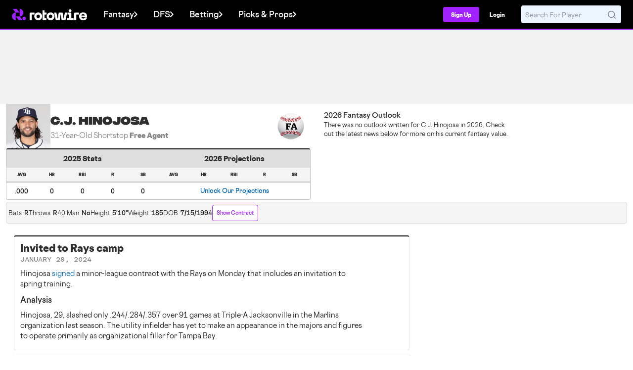

--- FILE ---
content_type: text/css
request_url: https://web7.rotowire.com/frontend/assets/css/table-calculator.min.css?v=11
body_size: 1821
content:
:root{--color-rw-purple-50: #f6e9ff;--color-rw-purple-100: #e2baff;--color-rw-purple-200: #d398ff;--color-rw-purple-300: #bf6afe;--color-rw-purple-400: #b34dfe;--color-rw-purple-500: #a020fe;--color-rw-purple-600: #921de7;--color-rw-purple-700: #7217b4;--color-rw-purple-800: #58128c;--color-rw-purple-900: #430d6b;--color-rw-harbor-50: #e6f3ff;--color-rw-harbor-100: #b0dbff;--color-rw-harbor-200: #8acaff;--color-rw-harbor-300: #54b1ff;--color-rw-harbor-400: #33a2ff;--color-rw-harbor-500: #008bff;--color-rw-harbor-600: #007ee8;--color-rw-harbor-700: #0063b5;--color-rw-harbor-800: #004c8c;--color-rw-harbor-900: #003a6b;--color-rw-sky-50: #e6ffff;--color-rw-sky-100: #b0fffe;--color-rw-sky-200: #8afffd;--color-rw-sky-300: #54fffc;--color-rw-sky-400: #33fffc;--color-rw-sky-500: #00fffb;--color-rw-sky-600: #00e8e4;--color-rw-sky-700: #00b5b2;--color-rw-sky-800: #008c8a;--color-rw-sky-900: #006b69;--color-rw-sunset-50: #ffeaf5;--color-rw-sunset-100: #febfe1;--color-rw-sunset-200: #fea0d3;--color-rw-sunset-300: #fe75bf;--color-rw-sunset-400: #fd5ab2;--color-rw-sunset-500: #fd319f;--color-rw-sunset-600: #e62d91;--color-rw-sunset-700: #b42371;--color-rw-sunset-800: #8b1b57;--color-rw-sunset-900: #6a1543;--color-rw-lemonade-50: #fbffe6;--color-rw-lemonade-100: #f3feb2;--color-rw-lemonade-200: #eefe8d;--color-rw-lemonade-300: #e6fd59;--color-rw-lemonade-400: #e1fd39;--color-rw-lemonade-500: #d9fc07;--color-rw-lemonade-600: #c5e506;--color-rw-lemonade-700: #9ab305;--color-rw-lemonade-800: #778b04;--color-rw-lemonade-900: #5b6a03;--color-rw-success-50: #e6fdee;--color-rw-success-100: #b0f7cb;--color-rw-success-200: #8af4b2;--color-rw-success-300: #54ee8e;--color-rw-success-400: #33eb79;--color-rw-success-500: #00e657;--color-rw-success-600: #00d14f;--color-rw-success-700: #00a33e;--color-rw-success-800: #007f30;--color-rw-success-900: #006125;--color-rw-warning-50: #fff2e7;--color-rw-warning-100: #ffd5b6;--color-rw-warning-200: #ffc192;--color-rw-warning-300: #fea560;--color-rw-warning-400: #fe9341;--color-rw-warning-500: #fe7812;--color-rw-warning-600: #e76d10;--color-rw-warning-700: #b4550d;--color-rw-warning-800: #8c420a;--color-rw-warning-900: #6b3208;--color-rw-error-50: #ffeceb;--color-rw-error-100: #ffc5c1;--color-rw-error-200: #ffa9a3;--color-rw-error-300: #ff8279;--color-rw-error-400: #ff6a5f;--color-rw-error-500: #ff4537;--color-rw-error-600: #e83f32;--color-rw-error-700: #b53127;--color-rw-error-800: #8c261e;--color-rw-error-900: #6b1d17;--color-rw-grey-50: #f5f5f5;--color-rw-grey-100: #dedede;--color-rw-grey-200: #bfbfbf;--color-rw-grey-300: #a3a3a3;--color-rw-grey-400: #858585;--color-rw-grey-500: #666666;--color-rw-grey-600: #575757;--color-rw-grey-700: #3b3b3b;--color-rw-grey-800: #2e2e2e;--color-rw-grey-900: #1c1c1c}.table-calculator-totals{background:#fff;bottom:0;overflow:auto;position:fixed;z-index:59;border-radius:4px;border:1px solid #BFBFBF}.table-calculator-table{border:0;border-collapse:separate;border-spacing:0;font-family:inherit;white-space:nowrap;color:#1c1c1c;color:var(--colors-text-body, #1C1C1C);text-align:right;font-family:Cosmica,Avenir,Segoe UI,Helvetica Neue,Arial,sans-serif;font-size:12px;font-size:var(--fontsize-body-sm, 12px);font-style:normal;font-weight:600;line-height:18px;line-height:var(--lineheight-body-sm, 18px)}.table-calculator-table tr:last-child{border-bottom:0}.table-calculator-table th{border-collapse:collapse;padding:2px 7px;font-family:Cosmica,Avenir,Segoe UI,Helvetica Neue,Arial,sans-serif;font-size:.75rem;color:#2e2e2e;color:var(--colors-text-headings, #2E2E2E);border-bottom:2px solid #BFBFBF;border-bottom:2px solid var(--Color-neutral-200, #BFBFBF);background:#F5F5F5;background:var(--colors-surface-background, #F5F5F5);color:#575757;color:var(--colors-text-subheadings, #575757);font-size:8px;font-size:var(--fontsize-body-1xs, 8px);font-style:normal;font-weight:400;line-height:12px;line-height:var(--lineheight-body-1xs, 12px)}.table-calculator-table th.table-calculator-head{font-weight:800;font-size:.75rem;-webkit-font-smoothing:antialiased;background:#DEDEDE;background:var(--Color-neutral-100, #DEDEDE);border:0;color:#2e2e2e;padding:10px;text-align:left}.table-calculator-table td{text-align:right;padding:2px 7px;vertical-align:top}.table-calculator-table caption{background-color:#fff}.table-calculator-table tfoot td{background-color:#ebf4ff;font-weight:700;padding:4px 7px}.table-calculator-close{-webkit-font-smoothing:antialiased;border:0;cursor:pointer;float:right;padding:4px 12px;text-align:center;display:inline-flex;justify-content:center;align-items:center;background:#FFF;background:var(--colors-buttons-white, #FFF);border-radius:4px;border-radius:var(--border-radius-md-4, 4px);box-shadow:1px 2px 4px #0003;color:#a020fe;font-weight:600;font-family:Cosmica,Avenir,Segoe UI,Helvetica Neue,Arial,sans-serif;font-size:.75rem}.table-calculator-close:hover{color:#7217b4;color:var(--colors-text-action-hover, #7217B4)}.daily-page .table-calculator-close{margin:0 5px 0 0}


--- FILE ---
content_type: application/javascript
request_url: https://web7.rotowire.com/frontend/assets/js/rotowire.min.js?v=235
body_size: 49028
content:
(()=>{var ra=Object.create;var We=Object.defineProperty;var ia=Object.getOwnPropertyDescriptor;var sa=Object.getOwnPropertyNames,xo=Object.getOwnPropertySymbols,la=Object.getPrototypeOf,To=Object.prototype.hasOwnProperty,ca=Object.prototype.propertyIsEnumerable;var Co=(t,e,n)=>e in t?We(t,e,{enumerable:!0,configurable:!0,writable:!0,value:n}):t[e]=n,So=(t,e)=>{for(var n in e||(e={}))To.call(e,n)&&Co(t,n,e[n]);if(xo)for(var n of xo(e))ca.call(e,n)&&Co(t,n,e[n]);return t};var Ie=(t,e)=>()=>(e||t((e={exports:{}}).exports,e),e.exports);var da=(t,e,n,o)=>{if(e&&typeof e=="object"||typeof e=="function")for(let a of sa(e))!To.call(t,a)&&a!==n&&We(t,a,{get:()=>e[a],enumerable:!(o=ia(e,a))||o.enumerable});return t};var De=(t,e,n)=>(n=t!=null?ra(la(t)):{},da(e||!t||!t.__esModule?We(n,"default",{value:t,enumerable:!0}):n,t));var B=(t,e,n)=>new Promise((o,a)=>{var r=c=>{try{i(n.next(c))}catch(l){a(l)}},s=c=>{try{i(n.throw(c))}catch(l){a(l)}},i=c=>c.done?o(c.value):Promise.resolve(c.value).then(r,s);i((n=n.apply(t,e)).next())});var Lo=Ie((Pa,Ye)=>{(function(t){"use strict";var e=typeof window=="undefined"?null:window;typeof define=="function"&&define.amd?define(function(){return t(e)}):typeof Ye!="undefined"?Ye.exports=t(e):e.DOMPurify=t(e)})(function t(e){"use strict";var n=function(u){return t(u)};if(n.version="0.8.9",n.removed=[],!e||!e.document||e.document.nodeType!==9)return n.isSupported=!1,n;var o=e.document,a=o,r=e.DocumentFragment,s=e.HTMLTemplateElement,i=e.Node,c=e.NodeFilter,l=e.NamedNodeMap||e.MozNamedAttrMap,d=e.Text,f=e.Comment,m=e.DOMParser,h=!1;if(typeof s=="function"){var b=o.createElement("template");b.content&&b.content.ownerDocument&&(o=b.content.ownerDocument)}var v=o.implementation,x=o.createNodeIterator,C=o.getElementsByTagName,p=o.createDocumentFragment,_=a.importNode,S={};n.isSupported=typeof v.createHTMLDocument!="undefined"&&o.documentMode!==9;var E=function(u,L){for(var w=L.length;w--;)typeof L[w]=="string"&&(L[w]=L[w].toLowerCase()),u[L[w]]=!0;return u},A=function(u){var L={},w;for(w in u)u.hasOwnProperty(w)&&(L[w]=u[w]);return L},I=null,j=E({},["a","abbr","acronym","address","area","article","aside","audio","b","bdi","bdo","big","blink","blockquote","body","br","button","canvas","caption","center","cite","code","col","colgroup","content","data","datalist","dd","decorator","del","details","dfn","dir","div","dl","dt","element","em","fieldset","figcaption","figure","font","footer","form","h1","h2","h3","h4","h5","h6","head","header","hgroup","hr","html","i","img","input","ins","kbd","label","legend","li","main","map","mark","marquee","menu","menuitem","meter","nav","nobr","ol","optgroup","option","output","p","pre","progress","q","rp","rt","ruby","s","samp","section","select","shadow","small","source","spacer","span","strike","strong","style","sub","summary","sup","table","tbody","td","template","textarea","tfoot","th","thead","time","tr","track","tt","u","ul","var","video","wbr","svg","altglyph","altglyphdef","altglyphitem","animatecolor","animatemotion","animatetransform","circle","clippath","defs","desc","ellipse","filter","font","g","glyph","glyphref","hkern","image","line","lineargradient","marker","mask","metadata","mpath","path","pattern","polygon","polyline","radialgradient","rect","stop","switch","symbol","text","textpath","title","tref","tspan","view","vkern","feBlend","feColorMatrix","feComponentTransfer","feComposite","feConvolveMatrix","feDiffuseLighting","feDisplacementMap","feFlood","feFuncA","feFuncB","feFuncG","feFuncR","feGaussianBlur","feMerge","feMergeNode","feMorphology","feOffset","feSpecularLighting","feTile","feTurbulence","math","menclose","merror","mfenced","mfrac","mglyph","mi","mlabeledtr","mmuliscripts","mn","mo","mover","mpadded","mphantom","mroot","mrow","ms","mpspace","msqrt","mystyle","msub","msup","msubsup","mtable","mtd","mtext","mtr","munder","munderover","#text"]),F=null,ne=E({},["accept","action","align","alt","autocomplete","background","bgcolor","border","cellpadding","cellspacing","checked","cite","class","clear","color","cols","colspan","coords","datetime","default","dir","disabled","download","enctype","face","for","headers","height","hidden","high","href","hreflang","id","ismap","label","lang","list","loop","low","max","maxlength","media","method","min","multiple","name","noshade","novalidate","nowrap","open","optimum","pattern","placeholder","poster","preload","pubdate","radiogroup","readonly","rel","required","rev","reversed","role","rows","rowspan","spellcheck","scope","selected","shape","size","span","srclang","start","src","step","style","summary","tabindex","title","type","usemap","valign","value","width","xmlns","accent-height","accumulate","additivive","alignment-baseline","ascent","attributename","attributetype","azimuth","basefrequency","baseline-shift","begin","bias","by","clip","clip-path","clip-rule","color","color-interpolation","color-interpolation-filters","color-profile","color-rendering","cx","cy","d","dx","dy","diffuseconstant","direction","display","divisor","dur","edgemode","elevation","end","fill","fill-opacity","fill-rule","filter","flood-color","flood-opacity","font-family","font-size","font-size-adjust","font-stretch","font-style","font-variant","font-weight","fx","fy","g1","g2","glyph-name","glyphref","gradientunits","gradienttransform","image-rendering","in","in2","k","k1","k2","k3","k4","kerning","keypoints","keysplines","keytimes","lengthadjust","letter-spacing","kernelmatrix","kernelunitlength","lighting-color","local","marker-end","marker-mid","marker-start","markerheight","markerunits","markerwidth","maskcontentunits","maskunits","max","mask","mode","min","numoctaves","offset","operator","opacity","order","orient","orientation","origin","overflow","paint-order","path","pathlength","patterncontentunits","patterntransform","patternunits","points","preservealpha","r","rx","ry","radius","refx","refy","repeatcount","repeatdur","restart","result","rotate","scale","seed","shape-rendering","specularconstant","specularexponent","spreadmethod","stddeviation","stitchtiles","stop-color","stop-opacity","stroke-dasharray","stroke-dashoffset","stroke-linecap","stroke-linejoin","stroke-miterlimit","stroke-opacity","stroke","stroke-width","surfacescale","targetx","targety","transform","text-anchor","text-decoration","text-rendering","textlength","u1","u2","unicode","values","viewbox","visibility","vert-adv-y","vert-origin-x","vert-origin-y","word-spacing","wrap","writing-mode","xchannelselector","ychannelselector","x","x1","x2","y","y1","y2","z","zoomandpan","accent","accentunder","bevelled","close","columnsalign","columnlines","columnspan","denomalign","depth","display","displaystyle","fence","frame","largeop","length","linethickness","lspace","lquote","mathbackground","mathcolor","mathsize","mathvariant","maxsize","minsize","movablelimits","notation","numalign","open","rowalign","rowlines","rowspacing","rowspan","rspace","rquote","scriptlevel","scriptminsize","scriptsizemultiplier","selection","separator","separators","stretchy","subscriptshift","supscriptshift","symmetric","voffset","xlink:href","xml:id","xlink:title","xml:space","xmlns:xlink"]),g=null,T=null,D=!0,k=!0,O=!1,y=!1,G=!1,M=/\{\{[\s\S]*|[\s\S]*\}\}/gm,H=/<%[\s\S]*|[\s\S]*%>/gm,J=!1,R=!1,W=!1,Y=!1,U=!1,q=!1,ie=!0,ge=!0,Ae=E({},["audio","head","math","script","style","template","svg","video"]),Qo=E({},["audio","video","img","source","image"]),go=E({},["alt","class","for","id","label","name","pattern","placeholder","summary","title","value","style","xmlns"]),Fe=null,Zo=o.createElement("form"),vo=function(u){typeof u!="object"&&(u={}),I="ALLOWED_TAGS"in u?E({},u.ALLOWED_TAGS):j,F="ALLOWED_ATTR"in u?E({},u.ALLOWED_ATTR):ne,g="FORBID_TAGS"in u?E({},u.FORBID_TAGS):{},T="FORBID_ATTR"in u?E({},u.FORBID_ATTR):{},D=u.ALLOW_ARIA_ATTR!==!1,k=u.ALLOW_DATA_ATTR!==!1,O=u.ALLOW_UNKNOWN_PROTOCOLS||!1,y=u.SAFE_FOR_JQUERY||!1,G=u.SAFE_FOR_TEMPLATES||!1,J=u.WHOLE_DOCUMENT||!1,Y=u.RETURN_DOM||!1,U=u.RETURN_DOM_FRAGMENT||!1,q=u.RETURN_DOM_IMPORT||!1,W=u.FORCE_BODY||!1,ie=u.SANITIZE_DOM!==!1,ge=u.KEEP_CONTENT!==!1,G&&(k=!1),U&&(Y=!0),u.ADD_TAGS&&(I===j&&(I=A(I)),E(I,u.ADD_TAGS)),u.ADD_ATTR&&(F===ne&&(F=A(F)),E(F,u.ADD_ATTR)),u.ADD_URI_SAFE_ATTR&&E(go,u.ADD_URI_SAFE_ATTR),ge&&(I["#text"]=!0),Object&&"freeze"in Object&&Object.freeze(u),Fe=u},Pe=function(u){n.removed.push({element:u});try{u.parentNode.removeChild(u)}catch(L){u.outerHTML=""}},je=function(u,L){n.removed.push({attribute:L.getAttributeNode(u),from:L}),L.removeAttribute(u)},He=function(u){var L,w;if(W&&(u="<remove></remove>"+u),h)try{L=new m().parseFromString(u,"text/html")}catch(N){}return(!L||!L.documentElement)&&(L=v.createHTMLDocument(""),w=L.body,w.parentNode.removeChild(w.parentNode.firstElementChild),w.outerHTML=u),C.call(L,J?"html":"body")[0]};n.isSupported&&function(){var u=He('<svg><p><style><img src="</style><img src=x onerror=alert(1)//">');u.querySelector("svg img")&&(h=!0)}();var bo=function(u){return x.call(u.ownerDocument||u,u,c.SHOW_ELEMENT|c.SHOW_COMMENT|c.SHOW_TEXT,function(){return c.FILTER_ACCEPT},!1)},ea=function(u){return u instanceof d||u instanceof f?!1:typeof u.nodeName!="string"||typeof u.textContent!="string"||typeof u.removeChild!="function"||!(u.attributes instanceof l)||typeof u.removeAttribute!="function"||typeof u.setAttribute!="function"},_o=function(u){return typeof i=="object"?u instanceof i:u&&typeof u=="object"&&typeof u.nodeType=="number"&&typeof u.nodeName=="string"},wo=function(u){var L,w;if(oe("beforeSanitizeElements",u,null),ea(u))return Pe(u),!0;if(L=u.nodeName.toLowerCase(),oe("uponSanitizeElement",u,{tagName:L,allowedTags:I}),!I[L]||g[L]){if(ge&&!Ae[L]&&typeof u.insertAdjacentHTML=="function")try{u.insertAdjacentHTML("AfterEnd",u.innerHTML)}catch(N){}return Pe(u),!0}return y&&!u.firstElementChild&&(!u.content||!u.content.firstElementChild)&&/</g.test(u.textContent)&&(n.removed.push({element:u.cloneNode()}),u.innerHTML=u.textContent.replace(/</g,"&lt;")),G&&u.nodeType===3&&(w=u.textContent,w=w.replace(M," "),w=w.replace(H," "),u.textContent!==w&&(n.removed.push({element:u.cloneNode()}),u.textContent=w)),oe("afterSanitizeElements",u,null),!1},ta=/^data-[\-\w.\u00B7-\uFFFF]/,na=/^aria-[\-\w]+$/,oa=/^(?:(?:(?:f|ht)tps?|mailto|tel):|[^a-z]|[a-z+.\-]+(?:[^a-z+.\-:]|$))/i,aa=/^(?:\w+script|data):/i,$o=/[\x00-\x20\xA0\u1680\u180E\u2000-\u2029\u205f\u3000]/g,ko=function(u){var L,w,N,P,ve,X,z,Ee;if(oe("beforeSanitizeAttributes",u,null),X=u.attributes,!!X){for(z={attrName:"",attrValue:"",keepAttr:!0,allowedAttributes:F},Ee=X.length;Ee--;){if(L=X[Ee],w=L.name,N=L.value.trim(),P=w.toLowerCase(),z.attrName=P,z.attrValue=N,z.keepAttr=!0,oe("uponSanitizeAttribute",u,z),N=z.attrValue,P==="name"&&u.nodeName==="IMG"&&X.id)ve=X.id,X=Array.prototype.slice.apply(X),je("id",u),je(w,u),X.indexOf(ve)>Ee&&u.setAttribute("id",ve.value);else{if(u.nodeName==="INPUT"&&P==="type"&&N==="file"&&(F[P]||!T[P]))continue;w==="id"&&u.setAttribute(w,""),je(w,u)}if(!!z.keepAttr&&!(ie&&(P==="id"||P==="name")&&(N in e||N in o||N in Zo))){if(G&&(N=N.replace(M," "),N=N.replace(H," ")),!(k&&ta.test(P))){if(!(D&&na.test(P))){if(!F[P]||T[P])continue;if(!go[P]){if(!oa.test(N.replace($o,""))){if(!((P==="src"||P==="xlink:href")&&N.indexOf("data:")===0&&Qo[u.nodeName.toLowerCase()])){if(!(O&&!aa.test(N.replace($o,"")))){if(N)continue}}}}}}try{u.setAttribute(w,N),n.removed.pop()}catch(Da){}}}oe("afterSanitizeAttributes",u,null)}},yo=function(u){var L,w=bo(u);for(oe("beforeSanitizeShadowDOM",u,null);L=w.nextNode();)oe("uponSanitizeShadowNode",L,null),!wo(L)&&(L.content instanceof r&&yo(L.content),ko(L));oe("afterSanitizeShadowDOM",u,null)},oe=function(u,L,w){!S[u]||S[u].forEach(function(N){N.call(n,L,w,Fe)})};return n.sanitize=function(u,L){var w,N,P,ve,X,z;if(u||(u="<!-->"),typeof u!="string"&&!_o(u)){if(typeof u.toString!="function")throw new TypeError("toString is not a function");u=u.toString()}if(!n.isSupported){if(typeof e.toStaticHTML=="object"||typeof e.toStaticHTML=="function"){if(typeof u=="string")return e.toStaticHTML(u);if(_o(u))return e.toStaticHTML(u.outerHTML)}return u}if(R||vo(L),n.removed=[],u instanceof i)w=He("<!-->"),N=w.ownerDocument.importNode(u,!0),N.nodeType===1&&N.nodeName==="BODY"?w=N:w.appendChild(N);else{if(!Y&&!J&&u.indexOf("<")===-1)return u;if(w=He(u),!w)return Y?null:""}for(W&&Pe(w.firstChild),X=bo(w);P=X.nextNode();)P.nodeType===3&&P===ve||wo(P)||(P.content instanceof r&&yo(P.content),ko(P),ve=P);if(Y){if(U)for(z=p.call(w.ownerDocument);w.firstChild;)z.appendChild(w.firstChild);else z=w;return q&&(z=_.call(a,z,!0)),z}return J?w.outerHTML:w.innerHTML},n.setConfig=function(u){vo(u),R=!0},n.clearConfig=function(){Fe=null,R=!1},n.addHook=function(u,L){typeof L=="function"&&(S[u]=S[u]||[],S[u].push(L))},n.removeHook=function(u){S[u]&&S[u].pop()},n.removeHooks=function(u){S[u]&&(S[u]=[])},n.removeAllHooks=function(){S={}},n})});var Do=Ie((Xa,Io)=>{var ua="Expected a function",Ao=NaN,fa="[object Symbol]",pa=/^\s+|\s+$/g,ma=/^[-+]0x[0-9a-f]+$/i,ha=/^0b[01]+$/i,ga=/^0o[0-7]+$/i,va=parseInt,ba=typeof global=="object"&&global&&global.Object===Object&&global,_a=typeof self=="object"&&self&&self.Object===Object&&self,wa=ba||_a||Function("return this")(),$a=Object.prototype,ka=$a.toString,ya=Math.max,xa=Math.min,Ke=function(){return wa.Date.now()};function Ca(t,e,n){var o,a,r,s,i,c,l=0,d=!1,f=!1,m=!0;if(typeof t!="function")throw new TypeError(ua);e=Eo(e)||0,Qe(n)&&(d=!!n.leading,f="maxWait"in n,r=f?ya(Eo(n.maxWait)||0,e):r,m="trailing"in n?!!n.trailing:m);function h(A){var I=o,j=a;return o=a=void 0,l=A,s=t.apply(j,I),s}function b(A){return l=A,i=setTimeout(C,e),d?h(A):s}function v(A){var I=A-c,j=A-l,F=e-I;return f?xa(F,r-j):F}function x(A){var I=A-c,j=A-l;return c===void 0||I>=e||I<0||f&&j>=r}function C(){var A=Ke();if(x(A))return p(A);i=setTimeout(C,v(A))}function p(A){return i=void 0,m&&o?h(A):(o=a=void 0,s)}function _(){i!==void 0&&clearTimeout(i),l=0,o=c=a=i=void 0}function S(){return i===void 0?s:p(Ke())}function E(){var A=Ke(),I=x(A);if(o=arguments,a=this,c=A,I){if(i===void 0)return b(c);if(f)return i=setTimeout(C,e),h(c)}return i===void 0&&(i=setTimeout(C,e)),s}return E.cancel=_,E.flush=S,E}function Qe(t){var e=typeof t;return!!t&&(e=="object"||e=="function")}function Ta(t){return!!t&&typeof t=="object"}function Sa(t){return typeof t=="symbol"||Ta(t)&&ka.call(t)==fa}function Eo(t){if(typeof t=="number")return t;if(Sa(t))return Ao;if(Qe(t)){var e=typeof t.valueOf=="function"?t.valueOf():t;t=Qe(e)?e+"":e}if(typeof t!="string")return t===0?t:+t;t=t.replace(pa,"");var n=ha.test(t);return n||ga.test(t)?va(t.slice(2),n?2:8):ma.test(t)?Ao:+t}Io.exports=Ca});var jo=Ie((Fo,Po)=>{(function(t){var e=!1;if(typeof define=="function"&&define.amd&&(define(t),e=!0),typeof Fo=="object"&&(Po.exports=t(),e=!0),!e){var n=window.Cookies,o=window.Cookies=t();o.noConflict=function(){return window.Cookies=n,o}}})(function(){function t(){for(var n=0,o={};n<arguments.length;n++){var a=arguments[n];for(var r in a)o[r]=a[r]}return o}function e(n){function o(a,r,s){var i;if(typeof document!="undefined"){if(arguments.length>1){if(s=t({path:"/"},o.defaults,s),typeof s.expires=="number"){var c=new Date;c.setMilliseconds(c.getMilliseconds()+s.expires*864e5),s.expires=c}s.expires=s.expires?s.expires.toUTCString():"";try{i=JSON.stringify(r),/^[\{\[]/.test(i)&&(r=i)}catch(C){}n.write?r=n.write(r,a):r=encodeURIComponent(String(r)).replace(/%(23|24|26|2B|3A|3C|3E|3D|2F|3F|40|5B|5D|5E|60|7B|7D|7C)/g,decodeURIComponent),a=encodeURIComponent(String(a)),a=a.replace(/%(23|24|26|2B|5E|60|7C)/g,decodeURIComponent),a=a.replace(/[\(\)]/g,escape);var l="";for(var d in s)!s[d]||(l+="; "+d,s[d]!==!0&&(l+="="+s[d]));return document.cookie=a+"="+r+l}a||(i={});for(var f=document.cookie?document.cookie.split("; "):[],m=/(%[0-9A-Z]{2})+/g,h=0;h<f.length;h++){var b=f[h].split("="),v=b.slice(1).join("=");!this.json&&v.charAt(0)==='"'&&(v=v.slice(1,-1));try{var x=b[0].replace(m,decodeURIComponent);if(v=n.read?n.read(v,x):n(v,x)||v.replace(m,decodeURIComponent),this.json)try{v=JSON.parse(v)}catch(C){}if(a===x){i=v;break}a||(i[x]=v)}catch(C){}}return i}}return o.set=o,o.get=function(a){return o.call(o,a)},o.getJSON=function(){return o.apply({json:!0},[].slice.call(arguments))},o.defaults={},o.remove=function(a,r){o(a,"",t(r,{expires:-1}))},o.withConverter=e,o}return e(function(){})})});var zo=Ie((Uo,_n)=>{(function(){"use strict";function t(){var e=window,n=document;if("scrollBehavior"in n.documentElement.style&&e.__forceSmoothScrollPolyfill__!==!0)return;var o=e.HTMLElement||e.Element,a=468,r={scroll:e.scroll||e.scrollTo,scrollBy:e.scrollBy,elementScroll:o.prototype.scroll||l,scrollIntoView:o.prototype.scrollIntoView},s=e.performance&&e.performance.now?e.performance.now.bind(e.performance):Date.now;function i(p){var _=["MSIE ","Trident/","Edge/"];return new RegExp(_.join("|")).test(p)}var c=i(e.navigator.userAgent)?1:0;function l(p,_){this.scrollLeft=p,this.scrollTop=_}function d(p){return .5*(1-Math.cos(Math.PI*p))}function f(p){if(p===null||typeof p!="object"||p.behavior===void 0||p.behavior==="auto"||p.behavior==="instant")return!0;if(typeof p=="object"&&p.behavior==="smooth")return!1;throw new TypeError("behavior member of ScrollOptions "+p.behavior+" is not a valid value for enumeration ScrollBehavior.")}function m(p,_){if(_==="Y")return p.clientHeight+c<p.scrollHeight;if(_==="X")return p.clientWidth+c<p.scrollWidth}function h(p,_){var S=e.getComputedStyle(p,null)["overflow"+_];return S==="auto"||S==="scroll"}function b(p){var _=m(p,"Y")&&h(p,"Y"),S=m(p,"X")&&h(p,"X");return _||S}function v(p){var _;do p=p.parentNode,_=p===n.body;while(_===!1&&b(p)===!1);return _=null,p}function x(p){var _=s(),S,E,A,I=(_-p.startTime)/a;I=I>1?1:I,S=d(I),E=p.startX+(p.x-p.startX)*S,A=p.startY+(p.y-p.startY)*S,p.method.call(p.scrollable,E,A),(E!==p.x||A!==p.y)&&e.requestAnimationFrame(x.bind(e,p))}function C(p,_,S){var E,A,I,j,F=s();p===n.body?(E=e,A=e.scrollX||e.pageXOffset,I=e.scrollY||e.pageYOffset,j=r.scroll):(E=p,A=p.scrollLeft,I=p.scrollTop,j=l),x({scrollable:E,method:j,startTime:F,startX:A,startY:I,x:_,y:S})}e.scroll=e.scrollTo=function(){if(arguments[0]!==void 0){if(f(arguments[0])===!0){r.scroll.call(e,arguments[0].left!==void 0?arguments[0].left:typeof arguments[0]!="object"?arguments[0]:e.scrollX||e.pageXOffset,arguments[0].top!==void 0?arguments[0].top:arguments[1]!==void 0?arguments[1]:e.scrollY||e.pageYOffset);return}C.call(e,n.body,arguments[0].left!==void 0?~~arguments[0].left:e.scrollX||e.pageXOffset,arguments[0].top!==void 0?~~arguments[0].top:e.scrollY||e.pageYOffset)}},e.scrollBy=function(){if(arguments[0]!==void 0){if(f(arguments[0])){r.scrollBy.call(e,arguments[0].left!==void 0?arguments[0].left:typeof arguments[0]!="object"?arguments[0]:0,arguments[0].top!==void 0?arguments[0].top:arguments[1]!==void 0?arguments[1]:0);return}C.call(e,n.body,~~arguments[0].left+(e.scrollX||e.pageXOffset),~~arguments[0].top+(e.scrollY||e.pageYOffset))}},o.prototype.scroll=o.prototype.scrollTo=function(){if(arguments[0]!==void 0){if(f(arguments[0])===!0){if(typeof arguments[0]=="number"&&arguments[1]===void 0)throw new SyntaxError("Value could not be converted");r.elementScroll.call(this,arguments[0].left!==void 0?~~arguments[0].left:typeof arguments[0]!="object"?~~arguments[0]:this.scrollLeft,arguments[0].top!==void 0?~~arguments[0].top:arguments[1]!==void 0?~~arguments[1]:this.scrollTop);return}var p=arguments[0].left,_=arguments[0].top;C.call(this,this,typeof p=="undefined"?this.scrollLeft:~~p,typeof _=="undefined"?this.scrollTop:~~_)}},o.prototype.scrollBy=function(){if(arguments[0]!==void 0){if(f(arguments[0])===!0){r.elementScroll.call(this,arguments[0].left!==void 0?~~arguments[0].left+this.scrollLeft:~~arguments[0]+this.scrollLeft,arguments[0].top!==void 0?~~arguments[0].top+this.scrollTop:~~arguments[1]+this.scrollTop);return}this.scroll({left:~~arguments[0].left+this.scrollLeft,top:~~arguments[0].top+this.scrollTop,behavior:arguments[0].behavior})}},o.prototype.scrollIntoView=function(){if(f(arguments[0])===!0){r.scrollIntoView.call(this,arguments[0]===void 0?!0:arguments[0]);return}var p=v(this),_=p.getBoundingClientRect(),S=this.getBoundingClientRect();p!==n.body?(C.call(this,p,p.scrollLeft+S.left-_.left,p.scrollTop+S.top-_.top),e.getComputedStyle(p).position!=="fixed"&&e.scrollBy({left:_.left,top:_.top,behavior:"smooth"})):e.scrollBy({left:S.left,top:S.top,behavior:"smooth"})}}typeof Uo=="object"&&typeof _n!="undefined"?_n.exports={polyfill:t}:t()})()});function Ue(){jQuery.fn.doIfExists=function(e){return this.length&&e.apply(this),this}}function ze(){jQuery.fn.doIfNotExists=function(e){return this.length===0&&e.apply(this),this}}function Ve(){$.fn.flexFadeIn=function(e,n,o){return o=o||function(){},e=e||"hide",this.css("opacity","0").removeClass(e).animate({opacity:1},n||"300"),o(),this}}function Ge(){$.fn.flexFadeOut=function(e,n,o){return o=o||function(){},e=e||"hide",this.animate({opacity:0},n||"300",function(){$(this).addClass(e),o(this)}),this}}var Mo=De(Lo());function qe(){jQuery.fn.safehtml=function(e){let n=(0,Mo.sanitize)(e,{SAFE_FOR_JQUERY:!0});return $(this).html(n),this}}function Xe(){Ue(),ze(),Ve(),Ge(),qe()}var Je=!1;function se(t){t.type==="touchstart"&&(Je=!0),Je||$(this).addClass("hovering"),t.type==="mouseenter"&&(Je=!1)}function be(){$("input[name='playersearch']").val("").data("lastsearch","").siblings("#player-search-clear").remove(),$("#player-search-results").remove()}var Oo=De(Do());function Ze(t){if(![13,27,38,40].includes(t.which))return;let e=$(t.currentTarget),n=e.val()||"",o=e.data("sport")||"",a={enter:t.which===13,esc:t.which===27,down:t.which===40,up:t.which===38};if(!n||a.esc){be();return}let r="is-active",s=$(".search-result"),i=$(`.search-result.${r}`),c=s.length>0,l=i.length>0,d;if(a.enter)if(l){window.location.href=i.find("a").attr("href");return}else{let f="/search.php?term="+String(n).toLowerCase().replace(/[\u2018\u2019]/g,"'").replace(/[\u201C\u201D]/g,'"');f+="&sport="+o,window.location.href=f;return}if((a.down||a.up)&&c){a.down&&(d=l&&i.next().length?i.next():s.first()),a.up&&(d=l&&i.prev().length?i.prev():s.last()),i&&i.removeClass(r),d.addClass(r);let f=$("#player-search-results");f.animate({scrollTop:d.position().top+f.scrollTop()},50)}}function le(){$(this).removeClass("hovering")}function et(t){$(t.currentTarget).remove(),$(".top-nav-section__search").addClass("is-visible-mobile").find("input").focus(),$(".section-bar").addClass("search-is-visible")}function tt(t,e){let{link:n,logo:o,alt:a,name:r,span:s,text:i}=e,c=t=="All"?'<div class="search-result__logo"></div>':"",l=o?`<img class="search-result__logo" src="${o}">`:c,d=i?"":'style="padding-left:0px;"';return`
    <li class="search-result">
        <a class="search-result__link" href="${n}">
            `+l+`
            <div class="search-result__main">
                <div class="search-result__name">${r}</div>
                    <div class="search-result__text">${i}<span class="search-result__span" ${d}>${s}</span></div>
            </div>
        </a>
    </li>`}function _e(){let t=$(".error-notification-bar");t.hasClass("daily-error")||t.hasClass("daily-success")?($(".notification-bar.full-width").addClass("hide"),t.find(".daily-error").addClass("hide").text(),t.find(".daily-success").addClass("hide").text()):t.remove()}function V(t,e="forever"){_e();let n=`<div class="error-notification-bar">${t}</div>`;$("body").append(n),e!=="forever"&&setTimeout(()=>{_e()},e)}function nt(t){return B(this,null,function*(){try{let e=yield $.ajax({type:"GET",url:"/frontend/ajax/search-players.php",data:t,timeout:8e3});if(e.error||!e.success)throw new Error(e.error);return{players:e.players}}catch(e){V(e.message||"We were unable to search for players. Please try again.",3e3)}})}function ot(t){return B(this,null,function*(){let e=["All","MLB","NFL","NBA","EUR","NHL","PGA","RAC","CFB","CBB","SOC","MMA","DAY","MYROTOWIRE","CFL","WNB","TEN","XFL","ESP","CRI","KBO","CPB","AFL","NPB","USF","UFL","F1"],n=$(t.currentTarget),o=n.data("search"),a=$("."+o),r=n.data("sport")||"";if($.inArray(r,e)===-1)return;(r==="DAY"||r==="MYROTOWIRE")&&(r="All");let s=String(n.val()||"").toLowerCase().replace(/[\u2018\u2019]/g,"'").replace(/[\u201C\u201D]/g,'"'),i=n.data("lastsearch")||"";if(s===i||!s)return;let c=a.find("."+o+"-clear");if(c.length===0){let f=`
            <button type="button" aria-label="Close menu">
            <svg width="8" height="8" viewBox="0 0 8 8" fill="none" xmlns="http://www.w3.org/2000/svg" role="img" aria-hidden="true" focusable="false">
                <title>Close</title>
                <path d="M3.99935 3.99984L0.666016 0.666504M3.99935 3.99984L7.33268 7.33317M3.99935 3.99984L7.33268 0.666504M3.99935 3.99984L0.666016 7.33317" 
                    stroke="#3B3B3B" stroke-width="1.3333" stroke-linecap="round" stroke-linejoin="round"/>
            </svg>
            </button>
        `;c=$("<div>",{class:`${o}-clear`}).html(f),a.append(c)}let l=a.find("."+o+"-results");if(l.length===0&&(l=$("<ul>",{class:`${o}-results`}),a.append(l)),l=a.find("."+o+"-results"),s.length<2){console.log("Search term error"),l.html('<li class="search-result__message">Please enter at least 2 characters.</li>');return}l.html('<li class="search-result__message">Searching for players...</li>');let d={searchTerm:s};r&&(d.sport=r);try{n.data("lastsearch",s);let{players:f}=yield nt(d);if(console.log(f),f.length===0){l.html('<li class="search-result__message">No players matched your search.</li>');return}let m=f.map(h=>tt(r,h));l.safehtml(m.join(""))}catch(f){console.log("Error")}})}function at(){$(document).on("click",".top-nav-section__search-icon",et),$(document).on("input","input[name='playersearch']",(0,Oo.default)(ot,300)),$(document).on("keyup","input[name='playersearch']",Ze),$(document).on("click","#player-search-clear",be),$(document).on("click",".mobile-search-results-clear button",()=>{be(),$(".mobile-search-results").empty()}),$(document).on("touchstart mouseenter",".search-result",se),$(document).on("mouseleave",".search-result",le)}function Bo(t){let e=$(t.currentTarget);if(e.find(".rwnav-section__link").length>0)return;t.type==="touchstart"&&t.preventDefault();let n=e.hasClass("open"),o=$(`.rwnav-section-sub__group[data-list="${e.data("list")}"]`);o.length!==0&&(Ro(),!(n&&t.type==="touchstart")&&(e.addClass("open"),o.removeClass("hide"),o.css("left",La(e))))}function Ro(){$(".rwnav-section-sub__group").addClass("hide"),$(".rwnav-section__item").removeClass("open")}function La(t){let e=$(`.rwnav-section-sub__group[data-list="${t.data("list")}"]`),n=t.position().left,o=parseInt(e.css("border-left-width"),10),a=parseInt(e.css("width"),10),r=parseInt(t.css("width"),10),s=parseInt($(".rwnav-section-sub").css("width"),10),i=n+o+r-a,l=n+a>s?i:n-o;return a===s&&(l=0),l}function No(t){let e=$(t.currentTarget),n=$(t.relatedTarget),o=(e.hasClass("rwnav-section-sub__group")||e.hasClass("rwnav-section-sub__inner"))&&(n.hasClass("rwnav-section")||n.hasClass("rwnav-section__item")),a=e.hasClass("rwnav-section__item")&&(n.hasClass("rwnav-section-sub__group")||n.hasClass("rwnav-section-sub__inner")||n.hasClass("rwnav-section-sub__link"));!o&&!a&&Ro()}function rt(){$("body").addClass("hide-overflow"),$(".site-wrapper").addClass("rwnav-section-side-is-open"),$(".fs-close-button-sticky").trigger("click");let e=$(".rwnav-section__item").map(function(a,r){let s=$(r),i=s.text(),c=s.data("list")||null;if(!c){let l=s.find("a").attr("href");return{name:i,links:[{name:i,link:l}]}}return{name:i,links:$(`.rwnav-section-sub__group[data-list="${c}"] .rwnav-section-sub__link`).map(function(l,d){return{name:$(d).text(),link:$(d).attr("href")}}).get()}}).get().map(function(a){let{name:r,links:s}=a;return s.length===1?`
      <a href="${s[0].link}" class="rwnav-section-side-menu__group rwnav-section-side-menu__title">${r}</a>`:`<div class="rwnav-section-side-menu__group has-sub-items">
      <div class="rwnav-section-side-menu__title">${r} <i>+</i></div>
      <div class="rwnav-section-side-menu__items hide">
        ${s.map(function(i){return`<a href="${i.link}" class="rwnav-section-side-menu__link">${i.name}</a>`}).join("")}
      </div>
    </div>`}).join(""),o=`
  <div class="rwnav-section-side-menu__top">
  All ${$(".rwnav-section-label:first").text()}
  <div class="rwnav-section-side-menu__close close-section-nav">
    <svg xmlns="http://www.w3.org/2000/svg" width="16" height="16" fill="none" stroke="currentColor" stroke-linecap="round" stroke-linejoin="round" stroke-width="4" viewBox="0 0 24 24">
    <path d="M18 6 6 18M6 6l12 12"></path>
    </svg>
  </div>
  </div>`;$("body").append(`
  <div class="rwnav-section-side-menu">
    ${o}
    ${e}
  </div>`),setTimeout(function(){$(".rwnav-section-side-menu").addClass("is-open")},0)}function it(t){$(".rwnav-section-side-menu").remove(),$("body").removeClass("hide-overflow"),$(".site-wrapper").removeClass("rwnav-section-side-is-open")}function st(){$(document).on("touchstart mouseenter",".rwnav-section__item",Bo),$(document).on("mouseleave",".rwnav-section__item, .rwnav-section-sub__group",No),$(document).on("click",".open-section-nav",rt),$(document).on("click",".close-section-nav, .rwnav-section-side-is-open",it),$(document).on("click",".rwnav-section-side-menu__group.has-sub-items",function(t){if($(t.target).hasClass("rwnav-section-side-menu__link"))return;let e=$(t.currentTarget),n=e.hasClass("is-open");$(".rwnav-section-side-menu__group").removeClass("is-open"),$(".rwnav-section-side-menu__items").addClass("hide"),!n&&(e.addClass("is-open"),e.find(".rwnav-section-side-menu__items").removeClass("hide"))})}var Ho=De(jo());function we(t){let e=t.parents(".scroll-tabs-outer"),n=parseInt(t[0].scrollWidth,10),o=parseInt(t.outerWidth(),10),a=parseInt(t.scrollLeft(),10),r=n<=o+a+30||n-o<5?"is-hidden":"is-visible";e.find(".nav-arrow-right").removeClass("is-hidden is-visible").addClass(r);let s=a<=30||n-o<5?"is-hidden":"is-visible";e.find(".nav-arrow-left").removeClass("is-hidden is-visible").addClass(s)}function lt(){$(".scroll-tabs").each((t,e)=>{let n=$(e);n.parents(".scroll-tabs-outer").length===0&&n.wrap('<div class="scroll-tabs-outer"></div>');let o=n.parents(".scroll-tabs-outer"),a='<button class="nav-arrow-left no-ripple"><span>&#9668;</span></button><button class="nav-arrow-right no-ripple"><span>&#9658;</span></button>';o.append(a),we(n),n.on("scroll",()=>{we(n)})})}function ae(){$(".side-nav__search").length!==0&&($(".side-nav__search").val("").next(".side-nav__clear-search").addClass("hide"),$(".side-nav__item").removeClass("hide"),$(".side-nav__sub-section").removeClass("hide"),$(".side-nav__no-results").remove(),$(".side-nav").removeClass("is-search"),$(".side-nav__group").removeClass("is-open is-search-result"))}function ct(t){t.preventDefault(),$(".side-nav").removeClass("is-open"),$(".side-nav__group").removeClass("is-open"),$(".site-wrapper").removeClass("side-nav-is-open"),$("body").removeClass("hide-overflow"),ae()}function ce(t){$(window).on("rw:window-resized",t)}function dt(){if($(".side-nav__search").length>0)return;let t=$(".is-section .side-nav__item").length,e=$(".is-section .side-nav__sub-section").length,n=$(".top-nav-section__item.is-active").text();if(t>=50||e>=10){let o=`
        <div class="side-nav__actions is-section">
            <div class="side-nav__search-wrap">
                <label for="sidenav-search" class="side-nav__search-label">Search ${n} Pages</label>
                <input id="sidenav-search" class="side-nav__search" type="text" value="" placeholder="Find A Page">
                <div class="side-nav__clear-search hide">&times;</div>
            </div>
        </div>`;$(".side-nav__middle").before(o)}}function ut(t){let e=$(".side-nav");if(e.hasClass("is-open"))return;let n=$(t.currentTarget).data("menu"),o={Main:"viewing-main",Section:"viewing-section"};e.removeClass("viewing-main viewing-section").addClass(`is-open ${o[n]}`),$(".site-wrapper").addClass("side-nav-is-open"),$("body").addClass("hide-overflow"),dt(),ae()}function ft(t){let e=$(`.l-boxes[data-name="${t}"]`),n=$(`.scroll-tab[data-name="${t}"]`);n.siblings(".scroll-tab").removeClass("is-selected hovering").end().addClass("is-selected"),n.siblings(".scroll-tab.has-more").removeClass("is-open").addClass("is-closed"),e.siblings(".l-boxes").addClass("hide"),e.toggleClass("hide"),n.hasClass("is-closed")?n.addClass("is-open").removeClass("is-closed"):(n.addClass("is-closed").removeClass("is-open is-selected"),n.parents().find(".was-selected").addClass("is-selected"))}function pt(){$(".scroll-tabs .scroll-tab").each(function(){$(this).data("name")==="Daily Sites"&&$(this).addClass("is-selected")})}function ye(){$(".s-sub-nav__group, .section-sub-nav__group").addClass("hide"),$(".s-nav__item, .section-nav__item").removeClass("open")}function mt(t){let e=$(`.s-sub-nav__group[data-item="${t.data("name")}"]`);e.length===0&&(e=$(`.section-sub-nav__group[data-item="${t.data("name")}"]`));let n=t.position().left,o=parseInt(e.css("border-left-width"),10),a=parseInt(e.css("width"),10),r=parseInt(t.css("width"),10),s=parseInt($(".s-sub-nav").css("width"),10);$(".s-sub-nav").length===0&&(s=parseInt($(".section-sub-nav").css("width"),10));let i=n+o+r-a,l=n+a>s?i:n-o;return a===s&&(l=0),l}function ht(t){let e=$(t.currentTarget);if(e.find(".s-nav__link").length>0)return;t.type==="touchstart"&&!e.hasClass("open-side-nav")&&t.preventDefault();let n=e.hasClass("open"),o=$(`.s-sub-nav__group[data-item="${e.data("name")}"]`);o.length===0&&(o=$(`.section-sub-nav__group[data-item="${e.data("name")}"]`)),o.length!==0&&(ye(),!(n&&t.type==="touchstart")&&(e.addClass("open"),o.removeClass("hide"),o.css("left",mt(e))))}function gt(t){let e=$(t.currentTarget),n=e.parents(".side-nav__group");if(e.is("a")||n.hasClass("is-search-result"))return;let o=n.hasClass("is-open");$(".side-nav__group").removeClass("is-open"),o?n.removeClass("is-open"):(n.addClass("is-open"),n.find(".side-nav__item").first().get(0).scrollIntoView({behavior:"smooth",block:"center"}))}function vt(t){let e=$(t.currentTarget),n=$(t.relatedTarget),o=(e.hasClass("s-sub-nav__group")||e.hasClass("section-sub-nav__group")||e.hasClass("section-sub-nav__inner"))&&(n.hasClass("s-nav")||n.hasClass("s--nav__item")||n.hasClass("section-nav")||n.hasClass("section--nav__item")),a=(e.hasClass("s-nav__item")||e.hasClass("section-nav__item"))&&(n.hasClass("s-sub-nav__group")||n.hasClass("s-sub-nav__link")||n.hasClass("section-sub-nav__group")||n.hasClass("section-sub-nav__inner")||n.hasClass("section-sub-nav__link"));!o&&!a&&ye()}function bt(t){let e=$(t.currentTarget).find(".s-nav__link");!e.length||e.attr("target")==="_blank"||(window.location.href=e.attr("href"))}function _t(t){let e=$(t.currentTarget),n=e.siblings(".scroll-tabs");n.length==0&&(n=e.siblings(".account-list")),n.length==0&&(n=e.siblings(".scrollable-list-with-arrows"));let o=e.hasClass("nav-arrow-left");t.stopPropagation();let a=n.scrollLeft();o&&n.animate({scrollLeft:a-200},400),o||n.animate({scrollLeft:a+200},400)}function wt(t){let e=$(t.currentTarget).data("name")||"";!e||ft(e)}function $t(){return`<div class="side-nav__no-results">
        <div class="side-nav__no-results-head">No Pages Found</div>
        <div class="side-nav__no-results-text">Sorry, but we couldn't find any pages that matched your search.</div>
        <div class="side-nav__no-results-text">However, we're always looking for new ideas to improve the site so please email our team and make a suggestion if you have time:</div>
        <a href="mailto:support@rotowire.com">support@rotowire.com</a>
    </div>`}function kt(t){let n=$(t.currentTarget).val(),o=".side-nav__group.is-section .side-nav__item",a=$(o),r=$(".side-nav__sub-section"),s=t.which===13;if($(".side-nav__no-results").remove(),$(".side-nav").addClass("is-search"),$(".side-nav__clear-search").removeClass("hide"),!n||t.which===27){ae();return}let i=new Set;if(r.addClass("hide"),a.addClass("hide"),a.each(function(){let d=$(this),f=d.find(".side-nav__link"),m=f.text(),h=f.attr("href"),b=d.siblings(".side-nav__sub-section"),v=b.text(),x=m.search(new RegExp(n,"i"))>=0,C=v.search(new RegExp(n,"i"))>=0,p=i.has(h);(x||C)&&!p&&(i.add(h),d.removeClass("hide"),b.removeClass("hide")),$(".side-nav__group").addClass("is-open is-search-result")}),$(o).not(":hidden").length===0&&$(".side-nav__no-results").length===0){let l=$t();$(".side-nav__middle").append(l)}s&&$(o).not(":hidden").find("a").length===1&&(window.location.href=$(`${o}:visible`).find("a").attr("href"))}function yt(){lt(),pt(),$(document).on("click",".open-side-nav",ut),$(document).on("click",".side-nav-is-open, .side-nav__close",ct),$(document).on("click",".s-nav__item, .section-nav__item",bt),$(document).on("touchstart mouseenter",".s-nav__item, .section-nav__item",ht),$(document).on("touchstart mouseenter",".s-nav__item, .s-sub-nav__link, .side-nav__item, .section-nav__item, .section-sub-nav__link, .rwnav-section__item, .rwnav-section-sub__link",se),$(document).on("mouseleave",".s-nav__item, .s-sub-nav__link, .side-nav__item, .section-nav__item, .section-sub-nav__link, .rwnav-section__item, .rwnav-section-sub__link",le),$(document).on("mouseleave",".s-nav__item, .s-sub-nav__group, .section-nav__item, .section-sub-nav__group",vt),$(document).on("keyup",".side-nav__search",kt),$(document).on("click",".side-nav__clear-search",ae),$(document).on("click",".side-nav__sub-section",gt),$(document).on("click",".scroll-tab",wt),$(document).on("click",".nav-arrow-left, .nav-arrow-right",_t);let t=$(".scroll-tabs");t.length>0&&ce(()=>{t.each(function(){we($(this))})}),$(()=>{let g=[];$("a[data-is-section-link]").each(function(){let k=$(this).attr("href");g.push(k),g.push(`${k}index.php`)});let T=window.location.pathname||"";if(g.includes(T)||T.includes("/article.php")||T.includes("/article/")){let D=$(".top-nav-section__item.is-active"),k=D.data("navSection")||$("#search-for-players").data("sport")||"",O=D.data("navContent")||"";k&&O&&!["HOME","ALL"].includes(k)&&Ho.set(`rwnav_${k}`,O)}});let e=".menu-view",n=".account-view",o=".hamburger-menu",a=".open-account-info-modal",r=".menu-label",s=".mobile-nav-search",i=window._rwNavMenu,c=window._rwNavMenuMap,l=1,d=i[0].title,f=!1,m=[],h=[];$(document).on("click",".rwnav-top-search-icon",()=>{$(n).hide(),$(e).show(),v(),x(),$('input[name="playersearch"]').focus()});function b(){F(i[0].childMenu.childMenuItems),$(".child-options .header-bar .title").text(i[0].title),$(".child-options .header-bar .back").hide();let g=_();g&&g.length>0&&A(g)}let v=()=>{let g=$(".rwnav-mobile-menu-container"),T=window.innerWidth-document.documentElement.clientWidth;document.documentElement.style.setProperty("--scrollbarWidth",`${T}px`),$(o).addClass("active"),$(a).fadeOut(100),g.slideDown(100),$("body").addClass("hide-overflow")},x=()=>{$(r).addClass("hidden"),$(s).addClass("expanded")},C=()=>{let g=$(".rwnav-mobile-menu-container");document.documentElement.style.removeProperty("--scrollbarWidth"),$(o).removeClass("active"),$(r).removeClass("hidden"),$(s).removeClass("expanded"),$(a).fadeIn(100),g.fadeOut(100),$("body").removeClass("hide-overflow")};$(document).on("click",o,g=>{let T=$(g.currentTarget);if(T.hasClass("active")){T.removeClass("active"),C();return}$(n).hide(),$(e).show(),v()}),$(document).on("click",".rwnav-top-level-link",g=>{let T=$(g.target).closest(".rwnav-top-level-link");if(T.hasClass("active")){S();return}S(),T.addClass("active");let D=T.data("child-menu-index"),k=i[D];E(g,k);let O=_();O&&O.length>0&&p(O)});function p(g){g.forEach(T=>{let D=$(".dropdown-nav").last(),k=T.toLowerCase();D.find(".dropdown-nav-item").each(function(){if($(this).find("div").first().text().trim().toLowerCase()===k)return $(this).trigger("click"),!1})})}$(document).on("click",".rwnav-top-account",g=>{$(".desktop .account-dropdown-wrapper").toggle()});function _(){let g=window.location.href.toLowerCase();return g.includes("/nfl/")?["nfl","featured"]:g.includes("/mlb/")?["mlb","featured"]:g.includes("/nba/")?["nba","featured"]:g.includes("/nhl/")?["nhl","featured"]:g.includes("/cfb/")||g.includes("/cfootball/")?["more sports","college football"]:g.includes("/cbb/")||g.includes("/cbasketball/")?["more sports","college basketball"]:g.includes("/soccer/")?["more sports","soccer"]:g.includes("/golf/")?["more sports","golf"]:g.includes("/mma/")?["more sports","mma"]:g.includes("/nascar/")?["more sports","nascar"]:g.includes("/tennis/")?["more sports","tennis"]:g.includes("/football/")?["nfl","featured"]:g.includes("/baseball/")?["mlb","featured"]:g.includes("/basketball/")?["nba","featured"]:g.includes("/hockey/")?["nhl","featured"]:null}$(document).on("click",g=>{[".account-view",".rwnav-top-menu-wrapper",".dropdown-main-container",o,a].some(k=>$(g.target).closest(k).length>0)||S()}),$(window).resize(function(){$(window).width()<=980&&S(),$(window).width()>980&&C()});function S(){$(".rwnav-top-level-link").removeClass("active"),$(".rwnav-top .dropdown-nav").remove(),$(".dropdown-main-container").addClass("visually-hidden")}function E(g,T,D=!0){var J;let k=$(".dropdown-main-container");if($(".dropdown-main-container").removeClass("visually-hidden"),k.length&&D&&k.remove(),!k.length){k=$('<div class="dropdown-main-container"></div>');let W=document.querySelector(".rwnav-top-menu-wrapper").offsetLeft;k.css("left",W+"px")}let O=$('<div class="dropdown-nav"></div>'),y=$('<ul class="dropdown-nav-list"></ul>'),G=$('<div class="title"></div>').text(T.title);O.append(G);let M=((J=T==null?void 0:T.childMenu)==null?void 0:J.childMenuItems)||{};Object.values(M).forEach(R=>{let W=$('<li class="dropdown-nav-item"></li>'),Y=R!=null&&R.tag?`<span class="dropdown-nav__tag">${R==null?void 0:R.tag}<span>`:"";if(R.url)W.append(`<a href="${R.url}">${R.title}${Y}</a>`);else{let U=$("<div></div>").addClass("dropdown-nav__link-text").html(`${R.title}${Y}`),q=$("<div></div>").append(`
                    <svg width="9" height="14" viewBox="0 0 9 14" fill="none" xmlns="http://www.w3.org/2000/svg">
                    <path d="M1.5 1.16663L7.33333 6.99996L1.5 12.8333" stroke="#122336" stroke-width="2" stroke-linecap="round" stroke-linejoin="round"/>
                    </svg>
                `);W.append(U).append(q)}R.childMenu&&R.childMenu.childMenuItems&&W.on("click",U=>{var q;(q=R.childMenu)!=null&&q.childMenuItems&&($(U.currentTarget).closest(".dropdown-nav").find("li").removeClass("active"),$(U.currentTarget).addClass("active"),E(U,R,!1))}),y.append(W)});let H=$(g.currentTarget).closest(".dropdown-nav").nextAll(".dropdown-nav");H.length>0&&H.remove(),O.append(y),k.append(O),$(".desktop.rwnav-top.logo-bar").append(k)}$(document).on("click",a,g=>{let T=$(o);if(T.hasClass("active")){T.removeClass("active"),C();return}$(e).hide(),$(n).show(),v()}),$(document).on("click",".mobile-nav-search",g=>{x()}),$(document).on("click",".parent-options button",g=>{let T=$(g.target).data("nav-index"),D=i[T],k=D.title,O=D.childMenu.childMenuItems;m=[],h=[],l=D.childMenu.childMenuID,d=k,$(".parent-options li").removeClass("selected"),$(g.target).closest("li").addClass("selected"),$(".child-options .header-bar .back").hide(),$(".child-options .header-bar .title").text(k),F(O);let y=_();y&&y.length>0&&A(y)});function A(g){g.forEach(T=>{let D=$(".rwnav-mobile-menu-container .child-options").last(),k=T.toLowerCase();D.find(".menu-link").each(function(){let O=$(this).find("a").first();if(I(O)===k)return O.trigger("click"),!1})})}function I(g){return g.clone().children().remove().end().text().trim().toLowerCase()}$(document).on("click","button.back",g=>{j()});function j(){let g=m.pop(),T=h.pop();if(g){let D=c[g];F(D),$(".child-options .header-bar .title").text(T),l=g,d=T,m.length>0?$(".child-options .header-bar .back").show():$(".child-options .header-bar .back").hide()}}$(document).on("click",".child-options .menu-link a",g=>{if(f)return;let T=$(g.target).closest("a"),D=T.data("child-menu-index");if(D==null)return;let k=c[D];m.includes(l)||m.push(l),h.includes(d)||h.push(d),f=!0,$(".child-options .header-bar .back").show();let O=T.text().trim();l=D,d=O,$(".child-options .header-bar .title").text(O),F(k),setTimeout(()=>f=!1,100)});function F(g){let T=$(".child-options ul");T.empty(),$.each(g,function(D,k){var H;let O=$("<li></li>",{class:"menu-link"}),y=k!=null&&k.tag?`<span class="dropdown-nav__tag">${k==null?void 0:k.tag}<span>`:null,G=y?"<div class='flex-row align-center' style='line-height:normal;' >"+k.title+y+"</div>":k.title,M=$("<a>").attr("href",k.url||"#").html(G).data("child-menu-index",((H=k.childMenu)==null?void 0:H.childMenuID)||null);M.append(ne(k)),O.append(M),T.append(O)})}function ne(g){return!g.childMenu||g.childMenu.length===0?"":`
            <div>
                <svg width="20" height="20" viewBox="0 0 20 20" fill="none" xmlns="http://www.w3.org/2000/svg">
                    <path d="M7.5 4.16663L13.3333 9.99996L7.5 15.8333" stroke="#122336" stroke-width="2" stroke-linecap="round" stroke-linejoin="round"/>
                </svg>
            </div>
        `}b()}function xt(){$(".cld-responsive").filter(":hidden").removeClass("cld-responsive").addClass("cld-responsive-hidden")}function Ct(){$(".cld-responsive-hidden").addClass("cld-responsive").removeClass("cld-responsive-hidden")}function Tt(){let t=$("img[data-credit]");t.length!==0&&($(".photo-credits").length===0?$(".site-footer").append(`
               <div class="photo-credits">
                   <div class="photo-credits__head">Photo Credits</div>
                   <ol class="photo-credits__list"></ol>
               </div>
           `):$(".photo-credits__list").empty(),t.each(function(n){let o=$(this),a=o.data("credit")||"",r=o.data("creditlink")||"",s=n+1,i=o.attr("id")===void 0?`cld-img${s}`:o.attr("id");if(o.attr("id",i),a){let c=`<a target="_blank" href="${r}">${a}</a>&nbsp;&nbsp; <a href="#${i}"><img alt="Jump To Image" src="https://content.rotowire.com/images/eye-icon.png"></a>`,l=`${a}&nbsp;&nbsp; <a href="#${i}"><img alt="Jump To Image" src="https://content.rotowire.com/images/eye-icon.png"></a>`,d=r?c:l;$(".photo-credits__list").append(`<li>${d}</li>`)}}),$(".rw-footer-photo-credits-link").removeClass("visually-hidden"),$(".rw-footer-photo-credits-list").length===0?$(".rw-footer-photo-credits").html(`
               <ol style="margin-block-end: 0;" class="rw-footer-photo-credits-list">
               </ol>
           `):$(".rw-footer-photo-credits-list").empty(),t.each(function(n){let o=$(this),a=o.data("credit")||"",r=o.data("creditlink")||"",s=n+1,i=o.attr("id")===void 0?`cld-img${s}`:o.attr("id");if(o.attr("id",i),a){let c=`<a target="_blank" href="${r}">${a}</a>&nbsp;&nbsp; <a href="#${i}"><img alt="Jump To Image" src="https://content.rotowire.com/images/eye-icon.png"></a>`,l=`${a}&nbsp;&nbsp; <a href="#${i}"><img alt="Jump To Image" src="https://content.rotowire.com/images/eye-icon.png"></a>`,d=r?c:l;$(".rw-footer-photo-credits-list").append(`<li>${d}</li>`)}}))}var Oi=typeof document!="undefined"&&document.documentMode;var Ma=(t,e=document)=>t instanceof Element?[t]:t instanceof NodeList?t:e.querySelectorAll(t);function K(){Ma(".lozad").forEach(e=>{e.classList.add("cld-responsive")}),Oe()}function Oe(t=null){if(t>10){console.warn("Cloudinary activation exceeded maximum iterations.");return}let e=$(".cld-responsive").filter(":visible");if(e.length===0)return;let n=function(a){return a<=100?10*Math.ceil(a/10):a<=1e3?50*Math.ceil(a/50):100*Math.ceil(a/100)};if(window.cloudinary!==void 0){if(!window.rwCloudinaryFunctionInitialized){let o=window.cloudinary.Cloudinary.prototype.cloudinary_update;window.cloudinary.Cloudinary.prototype.cloudinary_update=function(){xt(),o.apply(this,arguments),Ct()},window.rwCloudinaryFunctionInitialized=!0}window.cloudinary.Cloudinary.new({responsive_use_breakpoints:!0,breakpoints:n,cloud_name:"rotowire"}).responsive()}document.addEventListener("rw:carousels-loaded",()=>{$(".cld-responsive").filter(":visible").length>e.length&&(t=t===null?1:t+1,Oe(t))}),Tt()}function St(t){$(".ripple-effect").removeClass("ripple-effect");let e=$(this);if(e.hasClass("no-ripple"))return;let n=$("<div/>",{class:"ripple-effect"}),o=e.offset(),a=t.pageX-o.left,r=t.pageY-o.top;n.css({top:r-n.height()/2,left:a-n.width()/2}).appendTo(e),setTimeout(()=>{n.remove()},1e3)}function Lt(){let{hash:t}=window.location,n=window.location.href.replace(t,"");window.urlHashRW=t,window.history.replaceState("",document.title,n)}function Be(){let t=this?this.hash:window.location.hash;try{t&&$(t).length>0&&$("html, body").animate({scrollTop:$(t).offset().top},300),setTimeout(()=>{Lt()},10),setTimeout(()=>{window.scrollTo(window.scrollX,window.scrollY-10)},310)}catch(e){}}function Mt(t){let e=$(t.currentTarget),n=e.html(),o=e.clone().find(">*").remove().end().html(),a=e.data("inprogress")||"",r=n.replace(o,a);e.data("origbuttonhtml",n),e.safehtml(r),e.prop("disabled",!0),setTimeout(()=>{e.find(".ripple-effect").remove()},1e3)}function At(t){return B(this,null,function*(){t.preventDefault();let e=$(t.currentTarget),n=e.parents(".article-comments"),o=$("#articleComments");o.find("textarea").val(""),o.find('input[name="parentComment"]').val("");let a=o.find(".submit-reply-form"),r=a.data("origbuttonhtml");a.safehtml(r),e.hide(),o.detach().appendTo(n)})}function Q(t){function e(){typeof Glide!="undefined"?t():requestAnimationFrame(e)}e()}function Et(){let t=$(".mini-article-carousel");Q(()=>{t.length&&new Glide(".mini-article-carousel",{type:"carousel",perView:4.5,bound:!1,rewind:!0,gap:16,breakpoints:{980:{perView:3.5},760:{perView:2},400:{perView:1}}}).mount()})}function Re(t){if(!t||!t.data||!t.data.wallpaperRW)return;let e=t.data.wallpaperRW,{image:n="",link:o="",code:a=null}=e;if(!n||!o)return;if($(".site-wrapper").addClass("wallpaper-is-active").css("background",`url(${n}) #122335 no-repeat fixed top center`),$(document).on("click",".site-wrapper:not(.rwnav-section-side-is-open)",function(i){i.target===this&&window.open(o,"_blank")}),K(),a){let s=document.createElement("script");s.type="text/javascript",s.src=a,document.getElementsByTagName("head")[0].appendChild(s)}$(document).trigger("rw:wallpaper-loaded",[]),window.dispatchEvent(new Event("resize"))}window.addEventListener("message",Re,!1);function It(t){t.target.tagName.toLowerCase()==="a"&&t.preventDefault();let e=$(t.currentTarget);e.removeClass("is-compact").addClass("was-user-expanded"),e.get(0).scrollIntoView({behavior:"smooth",block:"center"})}function Dt(){$(".p-card__outlook-more").remove(),$(".p-card__outlook").addClass("is-expanded"),$(".p-card__stats").css("border-bottom","1px solid #ddd")}function Ot(){$(".article__headline, .table-paywall__headline, .compact-article__link, .featured-article__title, .featured-article__desc, .compact-article__link div").each((t,e)=>{let n=$(e).html().replace(/\s((?=(([^\s<>]|<[^>]*>)+))\2)\s*$/,"&nbsp;$1");$(e).safehtml(n)})}function Z(t){let e=t.data("origbuttonhtml");t.safehtml(e),t.removeClass("hovering"),t.prop("disabled",!1)}function Bt(t,e){let n=$(`.toggle-tabs[data-name="${t}"]`).find(`.toggle-tab[data-name="${e}"]`);return{set:t,name:e,targets:(n.data("targets")||"").split("|"),add:(n.data("add")||"").split("|"),remove:(n.data("remove")||"").split("|")}}function Rt(t){let{targets:e,add:n,remove:o}=t;for(let a=0;a<e.length;a++)if(typeof e[a]!="undefined"){let r=$(e[a]);typeof o[a]!="undefined"&&r.removeClass(o[a]),typeof n[a]!="undefined"&&r.addClass(n[a]),r.find(".webix_dtable").length>0&&typeof $$!="undefined"&&$$(r.find(".webix_dtable").attr("id")).resize()}}function re(t,e){let n=$(`.toggle-tabs[data-name="${t}"]`);if(n.parents(".toggle-tabs-set").hasClass("hide")&&!n.data("alwaysop"))return;n.find(`.toggle-tab[data-name="${e}"]`).addClass("is-selected").siblings(".toggle-tab").removeClass("is-selected");let a=Bt(t,e);Rt(a),$(document).trigger(`toggleTabLoaded:${t}-${e.replace(/ /g,"-")}`,[a]),K()}function Nt(t){return B(this,null,function*(){let e=$(t.currentTarget),n=String(e.data("sport")||"").toLowerCase(),o=String(e.data("type")||"").toLowerCase(),a=e.data("item-id")||"",r=e.data("last-update-time")||"",s=e.data("num-updates")||"",i=String(e.data("team")||"").toLowerCase(),c=String(e.data("position")||"").toLowerCase(),l=String(e.data("status")||"").toLowerCase(),d=String(e.data("leaguelevel")||""),f=e.data("priority")||"",m=e.data("rank")||"",h=e.data("offense")||!1,b=e.data("top")||!1,v=e.data("idp")||!1,x=e.data("teamdef")||!1,C=e.data("free-agents")||!1,p=e.data("hide-logo")||!1,_=e.data("conference"),S=_||_===0?_:"",E=e.data("league")||"",A=e.data("competition")||"",I=e.data("nation")||"",j=e.data("nlonly")||"",F=e.data("alonly")||"",ne=e.data("closers")||"",g=e.data("minors")||"",T=e.data("prospects")||"",D=e.data("injuries")||"",k=e.data("gender")||"",O=e.data("foreign")||"",y=e.data("language")||"",G=e.data("extra-classes")||"",M={};o&&(M.type=o),a&&(M.itemID=a),r&&(M.lastUpdateTime=r),s&&(M.numUpdates=s),i&&(M.team=i),c&&(M.position=c),l&&(M.status=l),d&&(M.leagueLevel=d),f&&(M.priority=f),m&&(M.rank=m),h&&(M.offense=h),b&&(M.top=b),v&&(M.idp=v),x&&(M.teamDef=x),C&&(M.freeAgents=C),p&&(M.hideLogo=p),S!==""&&(M.conference=S),E&&(M.league=E),A&&(M.competition=A),I&&(M.nation=I),j&&(M.nlonly=j),F&&(M.alonly=F),ne&&(M.closers=ne),g&&(M.minors=g),T&&(M.prospects=T),D&&(M.injuries=D),k&&(M.gender=k),O&&(M.foreign=O),y&&(M.language=y),G&&(M.extraClasses=G);let J={cbb:"cbasketball",cfb:"cfootball",mlb:"baseball",nba:"basketball",nfl:"football",nhl:"hockey",pga:"golf",cri:"cricket",soc:"soccer"}[n.toLowerCase()]||n;try{let R=yield $.ajax({type:"GET",url:`/${J}/ajax/get-more-updates.php`,data:M,timeout:8e3}),{updatesHTML:W,newLastUpdateTime:Y,noMoreUpdates:U,success:q}=R;if(R.error||!q)throw new Error(R.error);if(e.data("last-update-time",Y),e.before(W),U&&(e.after('<p class="light">There are no more news updates to display.</p>'),e.remove()),$(".toggle-tabs").length>0){let ie=$(".toggle-tab.is-selected"),ge=ie.data("name"),Ae=ie.parents(".toggle-tabs").data("name");Ae&&ge&&re(Ae,ge)}$(document).trigger("rw-moreUpdatesLoaded",[M])}catch(R){V(R.message||"We were unable to retrieve updates for you. Please try again.",3e3)}Z(e)})}function ee(t){let{containers:e,items:n,padding:o,auto:a="fit"}=t;$(e).each((r,s)=>{let i=$(s);i.css("grid-template-columns",""),i.css("display","grid");let c=Array.from(i.find(n).map((f,m)=>$(m).width())),l=Math.round(Math.max(...c))+Number(o),d=a==="fit"?"auto-fit":"auto-fill";if(i.css("grid-template-columns",`repeat(${d}, minmax(${l}px, 1fr))`),i.css("max-height","none"),n===".toggle-tab"){let f=i.find(n).length,m=(l+16)*f;$(s).parents(".toggle-tabs-set.is-in-group").css("max-width",m)}})}function Ft(t){return B(this,null,function*(){let e=$(t.currentTarget),n=String(e.data("sport")||"").toLowerCase(),o=String(e.data("pos")||"").toLowerCase(),a=String(e.data("type")||"").toLowerCase(),r=String(e.data("league")||"").toUpperCase(),s=e.data("last-rank")||"",i={};a&&(i.type=a),o&&(i.pos=o),s&&(i.lastRank=s),r&&(i.league=r);let l={cbb:"cbasketball",cfb:"cfootball",mlb:"baseball",nba:"basketball",nfl:"football",nhl:"hockey",pga:"golf",cri:"cricket"}[n.toLowerCase()]||n;try{let d=yield $.ajax({type:"GET",url:`/${l}/ajax/get-more-rankings.php`,data:i,timeout:8e3}),{rankingsHTML:f,newLastRank:m,noMoreRankings:h,success:b}=d;if(d.error||!b)throw new Error(d.error);e.data("last-rank",m),e.before(f),h&&(e.after('<p class="light">There are no more news rankings to display.</p>'),e.remove()),ee({containers:".stat-boxes",items:".stat-box",padding:"16"})}catch(d){V(d.message||"We were unable to retrieve rankings for you. Please try again.",3e3)}Z(e)})}function Pt(t){return B(this,null,function*(){let e=$(t.currentTarget),n=String(e.data("sport")||"").toLowerCase(),o=String(e.data("type")||"").toLowerCase(),a=e.data("item-id")||"",r=e.data("last-update-time")||"",s=e.data("num-updates")||"",i=String(e.data("team")||"").toLowerCase(),c=String(e.data("position")||"").toLowerCase(),l=String(e.data("status")||"").toLowerCase(),d=String(e.data("leaguelevel")||""),f=e.data("rank")||"",m=e.data("offense")||!1,h=e.data("top")||!1,b=e.data("idp")||!1,v=e.data("teamdef")||!1,x=e.data("free-agents")||!1,C=e.data("hide-logo")||!1,p=e.data("conference"),_=p||p===0?p:"",S=e.data("league")||"",E=e.data("competition")||"",A=e.data("nation")||"",I=e.data("nlonly")||"",j=e.data("alonly")||"",F=e.data("closers")||"",ne=e.data("minors")||"",g=e.data("prospects")||"",T=e.data("gender")||"",D=e.data("foreign")||"",k=e.data("language")||"",O=e.data("extra-classes")||"",y={};o&&(y.type=o),a&&(y.itemID=a),r&&(y.lastUpdateTime=r),s&&(y.numUpdates=s),i&&(y.team=i),c&&(y.position=c),l&&(y.status=l),d&&(y.leagueLevel=d),f&&(y.rank=f),m&&(y.offense=m),h&&(y.top=h),b&&(y.idp=b),v&&(y.teamDef=v),x&&(y.freeAgents=x),C&&(y.hideLogo=C),_!==""&&(y.conference=_),S&&(y.league=S),E&&(y.competition=E),A&&(y.nation=A),I&&(y.nlonly=I),j&&(y.alonly=j),F&&(y.closers=F),ne&&(y.minors=ne),g&&(y.prospects=g),T&&(y.gender=T),D&&(y.foreign=D),k&&(y.language=k),O&&(y.extraClasses=O);let M={mlb:"baseball",nba:"basketball",nhl:"hockey"}[n.toLowerCase()]||n;try{let H=yield $.ajax({type:"GET",url:`/${M}/ajax/get-more-rumors.php`,data:y,timeout:8e3}),{updatesHTML:J,newLastUpdateTime:R,noMoreUpdates:W,success:Y}=H;if(H.error||!Y)throw new Error(H.error);if(e.data("last-update-time",R),e.before(J),W&&(e.after('<p class="light">There are no more news updates to display.</p>'),e.remove()),$(".toggle-tabs").length>0){let U=$(".toggle-tab.is-selected"),q=U.data("name"),ie=U.parents(".toggle-tabs").data("name");ie&&q&&re(ie,q)}}catch(H){V(H.message||"We were unable to retrieve updates for you. Please try again.",3e3)}Z(e)})}function jt(){if($(".site-header").data("num-ads")!=="off")return;let e=["ad","ad-standard","ad-footer","ad-article","ad-tall__sidebar","ad-container-side","ad-container-side-lg","in-article-text-ad"];$.each(e,(o,a)=>{$(`.${a}`).remove()});let n=new URLSearchParams(location.search);if(n.get("plp")){n.delete("plp");let a=Array.from(n).length!==0?"?":"";window.history.replaceState({},"",`${location.pathname}${a}${n}`)}}function de(t,e,n){let o=e.subset,{dataToMatch:a,secDataToMatch:r,mainExclude:s,matchType:i,secSubsetOperator:c,secSubset:l,secExclude:d,secMatchType:f}=n;if(a[0]==="*")return!0;let m=t;o&&o[0]!=="["&&(m=t.find(o));let h="";if(o[0]==="["){let p=o.replace("[","").replace("]","");h=$.trim(t.data(p))||""}else h=$.trim(m.text())||"",m.is(":input")&&(h=$.trim(m.val())),m.next("input").is('[type="radio"]')&&(h=$.trim(m.next("input").val()));let b=!1;i==="exact"&&(b=s?$.inArray(h,a)===-1:$.inArray(h,a)>-1),i==="contains"&&a.forEach(p=>{(s?!h.includes(p):h.includes(p))&&(b=!0)});let v=c==="AND";if(l){v=!1;let p=t.find(l),_="";if(l[0]==="["){let S=l.replace("[","").replace("]","");_=$.trim(t.data(S))||""}else _=$.trim(p.text())||"",p.is(":input")&&(_=$.trim(p.val())),p.next("input").is('[type="radio"]')&&(_=$.trim(p.next("input").val()));f==="exact"&&(v=d?$.inArray(_,r)===-1:$.inArray(_,r)>-1),f==="contains"&&r.forEach(S=>{(d?!_.includes(S):_.includes(S))&&(v=!0)})}return{AND:()=>b&&v,OR:()=>b||v}[c]()}function Ht(t){let e=$(t.items),n=`hide--${t.name}`;e.each((o,a)=>{let r=$(a),s=de(r,t,t);s&&(t.isChecked&&t.action==="hide"||!t.isChecked&&t.action==="show")&&r.addClass(n),s&&(t.isChecked&&t.action==="show"||!t.isChecked&&t.action==="hide")&&r.removeClass(n)})}function Wt(t){let e=$(`.filter-checkbox[data-name="${t}"]`),n=e.hasClass("checked"),o=`${e.data("items")}`,a=e.data("subset")||"",r=String(e.data("match"))||"",s=e.data("secondary-subset")||"",i=String(e.data("ss-match"))||"",c=(e.data("ss-operator")||"AND").toUpperCase(),l=r.charAt(0)==="!",d=i.charAt(0)==="!";r=l?r.slice(1):r,i=d?i.slice(1):i,r=r.includes(",")?r.split(","):[r],i=i.includes(",")?i.split(","):[i],r=$.map(r,$.trim),i=$.map(i,$.trim);let f=e.data("action")||"hide",m=e.data("match-type")||"exact",h=e.data("ss-match-type")||"exact";return{action:f,isChecked:n,items:o,name:t,subset:a,dataToMatch:r,mainExclude:l,matchType:m,secSubset:s,secDataToMatch:i,secExclude:d,secSubsetOperator:c,secMatchType:h}}function ue(t){let e=Wt(t);Ht(e)}function Ut(){$(".filter-checkbox").each((t,e)=>{let n=$(e).data("name"),o=$($(e).data("items"));if(o.find(".loading").length>0||o.parent().find(".loading").length>0){$(e).addClass("waiting-for-ajax");return}ue(n)})}function Wo(){var e;if(!((e=window==null?void 0:window.freestar)!=null&&e.queue))return;if(window.freestar.queue.push(function(){window.freestar.newStickyFooter("rotowire_adhesion")}),!($(".rwnav-top-account").length>0)){let n=["/basketball/nba-lineups.php","/baseball/daily-lineups.php","/soccer/lineups.php","/football/lineups.php","/wnba/lineups.php","/euro/daily-lineups.php","/football/news.php","/football/weather.php","/baseball/news.php","/baseball/weather.php","/wnba/news.php","/hockey/starting-goalies.php","/hockey/news.php","/basketball/news.php"],o=window.location.pathname;n.some(r=>o.includes(r))&&window.freestar.queue.push(function(){window.freestar.newStickyFooter("rotowire_adhesion_desktop")})}}function zt(){var t;if((t=window==null?void 0:window.freestar)!=null&&t.queue)return Wo();$(window).on("load",Wo)}function Vt(){return window.getComputedStyle(document.querySelector(".logo-bar"),":before").getPropertyValue("content").replace(/['"]+/g,"").split("|",2)[0]||""}function Gt(){let t=Vt(),e=$(".rwnav-top-account").length>0;if(!(t==="xxs"||t==="xs"||t==="sm")&&!e){let o=["/basketball/nba-lineups.php","/baseball/daily-lineups.php","/soccer/lineups.php","/football/lineups.php","/wnba/lineups.php","/euro/daily-lineups.php","/football/news.php","/football/weather.php","/baseball/news.php","/baseball/weather.php","/wnba/news.php","/hockey/starting-goalies.php","/hockey/news.php","/basketball/news.php","/hockey/nhl-lineups.php"],a=window.location.pathname;!o.some(s=>a.includes(s))&&$("header").append('<meta name="pbstck_context:hide_desktop_floor" content="yes" />')}}function Yt(){zt(),Gt()}function te(t=null){return'<div id="snack-vod"></div>'}function qt(t){let e=["lineups-mlb-hidestarted","lineups-nba-hidestarted","lineups-wnba-hidestarted","lineups-nhl-hidestarted","lineups-soccer-hidestarted","lineups-cricket-hidestarted","toggleTabLoaded"],n=["Yes","No"],o=[];e.forEach(r=>{n.forEach(s=>{o.push(`toggleTabLoaded:${r}-${s}`)})});let a=o.join(" ");$(document).on(a,(r,s)=>{Aa(t)})}function Aa(t){if($(".is-snack-video").length===0){let e=te(t),n=$(".lineups");$(".prim-pitch-legend").length>0&&(n=$(".prim-pitch-legend")),n.after(`<div class="is-snack-video">${e}</div>`)}}function Xt(t){let e=te(t);$(".pp-video-ad-section").html(e)}function Jt(t){let e=te(t),n=["P","UL","OL","BLOCKQUOTE"],o=3;$(".article__body").children().each(function(a,r){if(n.includes(r.tagName)&&o--,o===0)return $(r).after(`<p>${e}</p>`),!1}),o!==0&&$(".article__body").prepend(`<p>${e}</p>`)}function Kt(t){let e=te(t);$(".video-ad-section").html(e)}function Qt(t){if($(".is-snack-video").length===0){let e=te(t),n=$("main div.flex-row");n[0].classList.add("mb-15"),n.after(`<div class="video-ad-section is-snack-video">${e}</div>`)}}function Zt(t,e){t==="player"&&Xt(e),t==="article"&&Jt(e),t==="lineups"&&qt(e),t==="news"&&Qt(e),t==="other"&&Kt(e)}function en(){var f;if(window.location.pathname.startsWith("/news/")||window.location.pathname.startsWith("/live-news/")||window.location.pathname.startsWith("/betting/")||window.location.pathname.includes("/article/")&&window.location.pathname.includes("95121")||$(".rwnav-top-account").length>0)return;let e=((f=$("iframe[src*='youtube.com'], iframe[src*='youtu.be']"))==null?void 0:f.length)>0,n=$(".lineups").length>0,o=$(".article__body").length>0&&$(".article-preview-fader").length===0,a=$(".pp-video-ad-section").length>0,r=$(".is-betting-article").length>0,s=$(".video-ad-section").length>0||$(".is-nfl").length>0&&$(".lineups")>0||$($(".is-euro").lenth>0)&&$(".lineups")>0,i=$('.toggle-tabs-set[data-name="news-view"]').length>0;if(!n&&!o&&!a&&!s&&!i||r||e||i&&!window.location.href.includes("baseball")&&!window.location.href.includes("basketball")&&!window.location.href.includes("hockey")&&!window.location.href.includes("football"))return;let c={lineups:n,article:o,player:a,news:i,other:s},l=Object.keys(c).find(m=>c[m]===!0);c.lineups==!0&&c.other==!0&&(l="other");let d=null;window.location.href.includes("baseball")||window.location.href.includes("kbo")?d="baseball":window.location.href.includes("basketball")||window.location.href.includes("euro")||window.location.href.includes("wnba")||window.location.href.includes("big3")?d="basketball":window.location.href.includes("football")||window.location.href.includes("cfl")||window.location.href.includes("afl")||window.location.href.includes("usfl")?d="football":window.location.href.includes("soccer")?d="soccer":window.location.href.includes("golf")&&(d="golf"),Zt(l,d)}function tn(){return B(this,null,function*(){let t="We were unable to load this data. Please try again.";$("[data-ajax-load]").each((e,n)=>B(this,null,function*(){let o=$(n).data("ajax-load"),a=$(n).data("ajax-targets").split(","),r=$(n).data("ajax-empty")||"",s=!1,i=!1;if(a.forEach(c=>{if($(c).length===0&&(i=!0),$(c).is("table")){let l=c.replace("#","");s=!0,$(c).data("ajaxsource",o),$(c).data("datasource",l),r&&$(c).data("noresults",r)}}),!(i||s))try{let c=yield $.ajax({type:"GET",url:o,timeout:12e4});if(c.error||!c.success)throw new Error(c.error);a.forEach(l=>{let d=$(l),f=l.replace("#",""),m=f in c?c[f]:"data not returned";d.get(0).tagName!=="META"&&(d.length===0&&console.log("The element you are targeting does not exist on the page."),m==="data not returned"&&(d.replaceWith(t),console.log("The data for your targeted element is not being returned.")),m||d.replaceWith(r||"No data was found."),d.replaceWith(m))}),$(".filter-checkbox.waiting-for-ajax").each((l,d)=>{let f=$(d).data("name");ue(f)})}catch(c){a.forEach(l=>{$(l).replaceWith(t)})}}))})}function nn(t){let e=$(t.currentTarget);t.target.className==="news-update__top"&&e.removeClass("was-user-expanded").addClass("is-compact")}function on(t={}){let{flipDataSign:e=!1}=t;return n=>{n.data.series=n.data.series.map(o=>o.map(a=>(e&&(a.value=-a.value),a)))}}function an(t){return t.map(e=>{let n=e.length;if(n===0)return[];let o=$.extend(!0,[],e),a=o.reduce((d,f)=>Number(f.value)>=Number(d.value)?f:d),r=o.reduce((d,f)=>Number(f.value)<Number(d.value)?f:d),s=o[0],i=o[n-1],c=[s,i],l=c.map(d=>d.value);return l.includes(r.value)||c.push(r),l.includes(a.value)||c.push(a),c})}function rn(t,e){return t<350?e>10?"key":"all":t<450?e>15?"key":"all":t<700?e>40?"key":e>20?"everyOther":"all":t<800?e>50?"key":e>25?"everyOther":"all":t<950?e>60?"key":e>30?"everyOther":"all":t<1050?e>70?"key":e>35?"everyOther":"all":e>80?"key":e>40?"everyOther":"all"}function sn(t,e,n={}){let o=$.extend(!0,{},n.rw);o.labelClass=n.labelClass;let{labelDecimals:a=0,labelClass:r="ct-point-label",drawLabelOffsetX:s=-10,drawLabelOffsetY:i=-10,labelStyle:c="",flipDataSign:l=!1}=o,d=$(`#chart${t}`),f,m=an(e),h=e.reduce((v,x)=>v.length>x.length?v:x,[]).length,b=!0;return v=>{if(v.type==="point"){v.index===0&&(f=d.width());let x=rn(f,h),C=m.flat().map(_=>_.meta).includes(v.meta),p=x==="all"||x==="key"&&C||x==="everyOther"&&b===!0;if(b=!b,p){let _=l?-v.value.y:v.value.y;v.group.elem("text",{x:v.x+Number(s),y:v.y+Number(i),style:c},r).text(Number(_).toFixed(a))}else v.element.remove()}}}function ln(t){let{preset:e,itemID:n,title:o,message:a,cancelButton:r,confirmButton:s,confirmClass:i,includeBackground:c}=t;return e==="delete-watchlist"?{itemID:n||"",title:o||"Delete Watchlist?",message:a||"Are you sure you want to delete this watchlist?",cancelButton:r||"Cancel",confirmButton:s||"Delete",confirmClass:i||"delete-watchlist",includeBackground:c||"Yes"}:e==="delete-profile"?{itemID:n||"",title:o||"Delete Profile?",message:a||"Are you sure you want to delete this profile?",cancelButton:r||"Cancel",confirmButton:s||"Delete",confirmClass:i||"delete-profile",includeBackground:c||"Yes"}:{itemID:n||"",title:o||"Are You Sure?",message:a||"Are you sure you want to do this?",cancelButton:r||"No",confirmButton:s||"Yes",confirmClass:i||"",includeBackground:c||"Yes"}}function cn(t){let{title:e,message:n,cancelButton:o,itemID:a,confirmClass:r,confirmButton:s,includeBackground:i,useRebrandStyles:c}=t,l=c?`
    <div class="modal modal-rebrand">
        <div class="modal__head">${e}</div>
        <div class="modal__main">
            <div class="modal__message">${n}</div>
            <div class="modal__actions">
                <button class="close-modal rw-btn-outline rw-btn-outline__smallest">${o}</button>
                <button data-itemid="${a}" data-inprogress="Working..." class="${r} btn danger rw-btn-outline rw-btn-outline__smallest ">${s}</button>
            </div>
        </div>
    </div>`:`<div class="modal">
        <div class="modal__head">${e}</div>
        <div class="modal__main">
            <div class="modal__message">${n}</div>
            <div class="modal__actions">
                <button class="close-modal btn size-1 pad-2 outline upper">${o}</button>
                <button data-itemid="${a}" data-inprogress="Working..." class="${r} btn size-1 pad-2 danger upper bold">${s}</button>
            </div>
        </div>
    </div>`;return i==="Yes"?`<div class="modal-background">${l}</div>`:l}function dn(t){let e=$(t.currentTarget),n={preset:e.data("preset"),itemID:e.data("id"),title:e.data("title"),message:e.data("message"),cancelButton:e.data("cancel-button"),confirmButton:e.data("confirm-button"),confirmClass:e.data("confirm-class"),includeBackground:e.data("include-bg")},o=ln(n),a=cn(o);$(".page").after(a)}function un(t){var m;let e=t.title||"Edit Item",n=t.itemID||"",o=t.itemName||"item",a=t.itemValue||"",r=t.maxlength||"",s=t.cancelButton||"Cancel",i=t.saveButton||"Save",c=t.saveClass||"",l=t.includeBackground===void 0?!0:t.includeBackground,f=((m=t.useRebrandStyles)!=null?m:!1)?`
    <div class="modal modal-rebrand">
        <div class="modal__close close-modal icon"><img class="close-modal close-icon" src="https://content.rotowire.com/images/icons/close.svg" alt="close icon" /></div>
        <div class="modal__head" style="margin-top:-16px;" >${e}</div>
        <div class="modal__main">
            <input data-origval="${a}" class="modal__input" type="text" name="${o}" value="${a}" maxlength="${r}">
            <div class="modal__error hide"></div>
            <div class="modal__actions">
                <button class="rw-btn-outline rw-btn-outline__smallest close-modal">${s}</button>
                <button data-itemid="${n}" data-inprogress="Saving..." class="${c} rw-btn-primary rw-btn-primary__smallest">${i}</button>
            </div>
        </div>
    </div>`:`<div class="modal">
        <div class="modal__head">${e}</div>
        <div class="modal__main">
            <input data-origval="${a}" class="modal__input" type="text" name="${o}" value="${a}" maxlength="${r}">
            <div class="modal__error hide"></div>
            <div class="modal__actions">
                <button class="btn size-1 pad-2 danger-outline close-modal upper">${s}</button>
                <button data-itemid="${n}" data-inprogress="Saving..." class="${c} btn size-1 pad-2 primary upper bold">${i}</button>
            </div>
        </div>
    </div>`;return l?`<div class="modal-background">${f}</div>`:f}function fn(t){let e=$(t.currentTarget),n={title:e.data("title"),itemID:e.data("id"),itemName:e.data("item-name"),itemValue:e.data("item-value"),maxlength:e.data("maxlength"),cancelButton:e.data("cancel-button"),saveButton:e.data("save-button"),saveClass:e.data("save-class"),includeBackground:e.data("include-bg")},o=un(n);$(".page").after(o)}function pn(t){t.find(".jump-link").each((e,n)=>{let o=$(n),a=o.attr("href");$(a).length===0&&o.remove()}),t.removeClass("hide")}function mn(){$(".jump-bar").each((t,e)=>{let n=$(e),o=n.data("waitFor"),a=n.data("extraTime");o?$(document).on(o,()=>{a?setTimeout(()=>{pn(n)},a):pn(n)}):pn(n)})}function hn(t){let e=$(t.currentTarget),n=e.data("show");if(!n)return;let o=e.data("mode")||"fade",a=e.data("hideClasses")||"hide",r=e.data("hide")||"",s=(e.data("selfDestruct")||"").toLowerCase()!=="no",i=e.data("group")||"",c=e.data("selected-classes")||"",l=$(n);s&&e.remove(),o==="show"&&l.removeClass(a),o==="fade"&&l.flexFadeIn(a),r&&$(r).addClass(a),i&&c&&($(i).removeClass(c),e.addClass(c)),l.find(".filter-tab").length&&ee({containers:".filter-tabs",items:".filter-tab",padding:"20"})}function gn(t,e){let n=$(e),o=n.data("moreButton")||"More Filters",a=n.find(".is-selected"),r=+a.data("level")||1,s=a.data("parent");if(n.find(".filter-link").addClass("hide"),r>1){let i=n.parents(".filter-links-wrapper").siblings(".filter-links-title");n.parents(".filter-links-wrapper").addClass("is-showing-sub-nav"),n.before(`<button class="more-filter-links">${o}</button>`);let c=$(`.filter-link[data-level="${r}"][data-parent="${s}"]`);c.removeClass("hide"),c.last().addClass("last-eligible");let l=s;r===3&&(l=`${$(`.filter-link[data-name="${s}"]`).data("parent")}: ${s}`),i.html(`${i.html()}<span class="filter-links-sub-title">${l}</span>`)}else n.find(".filter-link:not(.is-sub-link)").removeClass("hide")}function vn(){let t=$(".scroll-to-here-on-load").first();t.length!==0&&$("html, body").animate({scrollTop:t.offset().top},300)}function bn(t){var e=$(t.currentTarget),n=e.data("name");$('.radio-box[data-name="'+n+'"]').removeClass("radio-box-sel").prop("checked",!1),e.addClass("radio-box-sel"),e.next(".radio-box-real").prop("checked",!0).trigger("change")}var Jo=De(zo());function wn(t){let e=$(t.currentTarget);e.hasClass("checked")?e.removeClass("checked").find('input[type="checkbox"]').prop("checked",!1).change():e.addClass("checked").find('input[type="checkbox"]').prop("checked",!0).change()}function $n(t){let e=$(t.currentTarget).data("name");ue(e)}function xe(t){$(`input[data-items="${t}"]`).val("").parents(".data-filter").find(".filter-clear").remove(),$(t).removeClass("hide-filter"),$(".filter-empty").remove()}function kn(t){let e=$(t.currentTarget).prev("input").data("items");xe(e)}function Ce(t){t.val("").parents(".input-wrapper").find(".input-clear").remove()}function yn(t){let e=$(t.currentTarget).prev("input");Ce(e)}function xn(t){let e=$(t.currentTarget),n=e.siblings(".filter-links"),o=n.parents(".filter-links-wrapper"),a=o.siblings(".filter-links-title");if($(".is-sub-link:not(.hide):first").data("level")>2){let i=n.find(".filter-link:not(.hide):first").data("parent"),c=n.find(`.is-sub-link[data-name="${i}"]:first`).data("parent");n.find(".is-sub-link").addClass("hide"),$(`.is-sub-link[data-parent="${c}"]`).removeClass("hide"),a.find(".filter-links-sub-title").text(c)}else o.addClass("is-showing-sub-nav"),e.remove(),n.find(".filter-link").removeClass("hide"),n.find(".is-sub-link").addClass("hide"),a.find(".filter-links-sub-title").remove()}function fe(){$("body").removeClass("hide-overflow"),$(".modal-background").remove()}function Cn(t){let e=!1,n=$(t.target);["modal-background","close-modal"].forEach(a=>{n.hasClass(a)&&(e=!0)}),e&&fe()}function Tn(t){return B(this,null,function*(){let n=$(t.currentTarget).parents(".article-comment"),o=n.nextAll(".article-comment:not(.is-reply):first"),a=n.parents(".article-comments__list"),r=$("#articleComments"),s=n.data("id");r.find("textarea").val(""),r.find('input[name="parentComment"]').val(s);let i=r.find(".submit-reply-form"),c=i.html(),l=i.clone().find(">*").remove().end().html(),d=c.replace(l,"Add Your Reply");i.data("origbuttonhtml",c),i.safehtml(d),r.find(".hide-reply-form").show(),o.length?r.detach().insertBefore(o):r.detach().appendTo(a),$("html, body").animate({scrollTop:$("#articleComments").offset().top},300)})}function Sn(t){let e=$(`#${t}`),n=`${e.outerWidth()}px`;e.css("min-width",n).addClass("is-open").parents(".filter-links-set")}function Ln(t){let e=$(t.currentTarget).parents(".filter-range").attr("id");Sn(e)}function Mn(t){let e=$(t.currentTarget),n=e.data("name"),o=e.data("parent"),a=e.parents(".filter-links"),r=a.parents(".filter-links-wrapper"),s=r.siblings(".filter-links-title"),i=o?`${o}: ${n}`:`${n}`,c=a.data("moreButton")||"More Filters";r.addClass("is-showing-sub-nav"),a.find(".filter-link").addClass("hide");let l=$(`.is-sub-link[data-parent="${n}"]`);l.removeClass("hide"),l.removeClass("last-eligible"),l.last().addClass("last-eligible"),a.siblings(".more-filter-links").length===0&&a.before(`<button class="more-filter-links">${c}</button>`),a[0].scrollLeft=0,s.find(".filter-links-sub-title").remove(),s.html(`${s.html()}<span class="filter-links-sub-title">${i}</span>`)}function An(t){let e=$(`${t}:not(.hide-filtertab)`).length,n=$(t).parent().find(".filter-tab-empty"),o="hide-filtertab";e>0?n.addClass(o):n.removeClass(o)}function En(t,e){let n=$(t.items);if(e.dataToMatch==="*"){n.removeClass("hide-filtertab"),$(".filter-tab-empty").addClass("hide-filtertab");return}let o=$(".webix_dtable").length>0;n.each((a,r)=>{let s=$(r);de(s,t,e)?(s.removeClass("hide-filtertab"),o&&s.find(".webix_dtable").each((c,l)=>{let d=$(l).attr("id");$(document).trigger(`tableNeedsRefresh:${d}`)})):s.addClass("hide-filtertab")}),An(t.items)}function pe(t){let e=$(`.filter-tabs[data-name="${t}"]`);return{items:`${e.data("items")}:not(.filter-tab-empty)`,name:t,subset:e.data("subset")||"",titleTarget:e.data("title-target")||""}}function Te(t){let e=$(`.filter-tab[data-name="${t}"]`),n=e.data("match").toString()||"",o=e.data("secondary-subset")||"",a=e.data("ss-match")||"",r=(e.data("ss-operator")||"AND").toUpperCase(),s=n.charAt(0)==="!",i=a.charAt(0)==="!";n=s?n.slice(1):n,a=i?a.slice(1):a,n=n.includes(",")?n.split(","):[n],a=a.includes(",")?a.split(","):[a],n=$.map(n,$.trim),a=$.map(a,$.trim);let c=e.data("title")||"",l=e.data("match-type")||"exact",d=e.data("ss-match-type")||"exact";return{dataToMatch:n,mainExclude:s,matchType:l,secSubset:o,secDataToMatch:a,secExclude:i,secSubsetOperator:r,secMatchType:d,tabTitle:c}}function Se(t,e){let o=$(`.filter-tabs[data-name="${t}"]`).find(`.filter-tab[data-name="${e}"]`);o.addClass("is-selected").siblings(".filter-tab").removeClass("is-selected");let a=pe(t),r=Te(e);En(a,r),a.titleTarget&&$(a.titleTarget).safehtml(o.data("title")),$(".filter-tabs:hidden").length>0&&ee({containers:".filter-tabs",items:".filter-tab",padding:"20"}),$(document).trigger(`filterTabLoaded:${t}-${e}`,[r])}function In(t){let e=$(t.currentTarget),n=e.data("name"),o=e.data("set");Se(o,n)}function Dn(t){var s,i;let e=$(t.currentTarget),n=e.data("name"),o=e.parents(".filter-tabs").data("name");Se(o,n);let a=e.parents(".filter-tabs");var r=(i=(s=a.nextAll())==null?void 0:s.not(".hide-filtertab"))==null?void 0:i.first();if(r.length>0){let c=r.find(".p-page__section-head");if(c.length>0){let l=c[0].innerHTML,d=a.prev(".filter-table-title");l&&d.length>0&&d.html(l)}}}function On(t){return B(this,null,function*(){try{let e={};t.content&&(e.content=t.content),t.sport&&(e.sport=t.sport),t.column&&(e.column=t.column),t.author&&(e.author=t.author),t.noColumnInHeadline&&(e.noColumnInHeadline=t.noColumnInHeadline),t.lastArticleDate&&(e.lastArticleDate=t.lastArticleDate),t.numArticles&&(e.numArticles=t.numArticles),t.exclude&&(e.exclude=t.exclude);let n=yield $.ajax({type:"GET",url:"/frontend/ajax/get-articles.php",data:e,timeout:8e3});if(n.error||!n.success)throw new Error(n.error);return{articles:n.articles,articlesHTML:n.articlesHTML,newLastArticleDate:n.lastArticleDate,noMoreArticles:n.noMoreArticles}}catch(e){V(e.message||"We were unable to retrieve articles for you. Please try again.",3e3)}})}function Bn(t){return B(this,null,function*(){let e=$(t.currentTarget),n=String(e.data("sport")||"").toLowerCase(),o=e.data("content")||"",a=e.data("column")||"",r=e.data("author")||"",s=e.data("no-column-in-headline")||"",i=e.data("last-article-date")||"",c=e.data("num-articles")||"",l={};n&&(l.sport=n),o&&(l.content=o),a&&(l.column=a),r&&(l.author=r),s&&(l.noColumnInHeadline=s),i&&(l.lastArticleDate=i),c&&(l.numArticles=c);try{l.exclude=[],$(`.content-preview[data-article-date="${i}"]`).each((v,x)=>{l.exclude.push($(x).data("articleid"))});let{articlesHTML:d,newLastArticleDate:f,noMoreArticles:m}=yield On(l);e.data("last-article-date",f),e.prevAll(".article-list").append(d),K();let h=n?`-${n.toUpperCase()}`:"",b=$(`.toggle-tabs-set[data-name="article-type-${h}"].hide`);if(b.length){let v=$(".article-preview.is-dfs").length,x=$(".article-preview.is-traditional").length;v>0&&x>0&&b.removeClass("hide")}m&&e.remove()}catch(d){}Z(e)})}function Rn(t,e,n,o,a){return B(this,null,function*(){try{let r=yield $.ajax({type:"GET",url:"/frontend/ajax/get-custom-list-content.php",data:{listID:t,listType:e,lastContent:n,excludedContentIDs:o,style:a},timeout:2e4});if(r.error||!r.success)throw new Error(r.error);return{contentHTML:r.contentHTML,newLastContent:r.newLastContent,haveMoreContent:r.haveMoreContent}}catch(r){V("We were unable to retrieve more content for you. Please try again.",3e3)}})}function Nn(t){return B(this,null,function*(){let e=$(t.currentTarget),n=e.data("list"),o=e.data("last"),a=e.data("type"),r=e.data("style"),s=[];a==="auto"&&(s=e.parents(".custom-list").find(`.custom-list__item[data-last="${o}"]`).map((f,m)=>$(m).data("item")).get());let{contentHTML:i,newLastContent:c,haveMoreContent:l}=yield Rn(n,a,o,s,r),d=e.prevAll(".article-list");d.length>0?d.append(i):e.before(i),K(),l?(e.data("last",c),Z(e)):e.after('<p class="light">There are no more articles to display.</p>').remove()})}var me=class{constructor(e="keyval-store",n="keyval"){this.storeName=n,this._dbp=new Promise((o,a)=>{let r=indexedDB.open(e,1);r.onerror=()=>a(r.error),r.onsuccess=()=>o(r.result),r.onupgradeneeded=()=>{r.result.createObjectStore(n)}})}_withIDBStore(e,n){return this._dbp.then(o=>new Promise((a,r)=>{let s=o.transaction(this.storeName,e);s.oncomplete=()=>a(),s.onabort=s.onerror=()=>r(s.error),n(s.objectStore(this.storeName))}))}},Fn;function Vo(){return Fn||(Fn=new me),Fn}function Go(t,e=Vo()){let n;return e._withIDBStore("readonly",o=>{n=o.get(t)}).then(()=>n.result)}function Yo(t,e,n=Vo()){return n._withIDBStore("readwrite",o=>{o.put(e,t)})}function Pn(){let t=window.getComputedStyle(document.querySelector(".logo-bar"),":before").getPropertyValue("content").replace(/['"]+/g,"").split("|",2),e=(t[1]||"").split(",");e.unshift("xxs");let n=t[0]||"",o=e.findIndex(a=>a===n);return{current:n,currentIndex:o,order:e}}function Ea(t){return B(this,null,function*(){let e=$(`.toggle-tabs[data-name="${t}"]`);var n=e.closest(".flex-col").find(".toggle-tabs__title").text().trim()==="Article Lists",o={"#fantasy":"Fantasy","#dfs":"DFS","#betting":"Sports Betting","#all":"All"},a=window.location.hash||window.urlHashRW;if(n&&a&&o[a])return o[a];let r=new me("rotowire","toggletabs"),s=yield Go(t,r).then(h=>h);if(s)return s;let{order:i,currentIndex:c}=Pn(),l=e.data()||{},d=Object.keys(l).filter(h=>h.includes("sel")&&!h.includes("Exists")).reduce((h,b)=>{let v=b.replace("sel","",b).toLowerCase();return h[v]=l[b],h},{}),m=i.filter((h,b)=>b<=c).reverse().filter(h=>d.hasOwnProperty(h));return m.length>0?d[m[0]]:d.xxs})}function jn(t){return B(this,null,function*(){let e=yield Ea(t);re(t,e)})}function $e(t){if(t)return jn(t);$(".toggle-tabs").filter(":visible").each(function(){jn($(this).data("name"))}),$(".toggle-tabs").each(function(){$(this).data("alwaysop")==1&&jn($(this).data("name"))})}var qo={};function Hn(){$(".toggle-tabs[data-sel-bp-exists]").each(function(){let n=$(this).data("name");clearTimeout(qo[n]),qo[n]=setTimeout(()=>{$e(n)},250)})}function Wn(t){t&&(window.location.href=t)}function Un(t){let n=$(t.currentTarget).find(":selected").data("url");Wn(n)}function zn(t){let e=$(t.currentTarget),n=e.data("name"),o=e.parents(".toggle-tabs").data("name"),a=new me("rotowire","toggletabs");Yo(o,n,a).catch(r=>{console.log(`IDB KeyVal Error: ${r}`)}),re(o,n)}function Vn(t,e,n){let o={".ml-home":n.ml.home,".ml-away":n.ml.away,".spread-home":n.spread.home,".spread-away":n.spread.away,".ou-over":n.ou.over,".ou-under":n.ou.under,".distance-yes":n.distance.yes,".distance-no":n.distance.no,".decision-fighter1":n.decision.fighter1,".decision-fighter2":n.decision.fighter2,".knockout-fighter1":n.knockout.fighter1,".knockout-fighter2":n.knockout.fighter2,".submission-fighter1":n.submission.fighter1,".submission-fighter2":n.submission.fighter2};Object.keys(o).forEach(r=>{let s=Number(e*o[r]/100).toFixed(2).toString().replace(/(\d)(?=(\d{3})+(?!\d))/g,"$1,"),i=s.split(".")[0]||0,c=s.split(".")[1]||0;$(`.event[data-id="${t}"]`).find(r).safehtml(`$${i}<span class="event__cents">.${c}</span>`)})}function Gn(t){let e=$(t.currentTarget),n=Number(e.parents(".event").data("id"))||"",o=Math.round(Math.max(Number(e.val().replace(/[^0-9.]/g,""))*100,0)),{mlHome:a,mlAway:r,spreadHome:s,spreadAway:i,ouOver:c,ouUnder:l,distanceYes:d,distanceNo:f,decisionFighter1:m,decisionFighter2:h,knockoutFighter1:b,knockoutFighter2:v,submissionFighter1:x,submissionFighter2:C}=e.data();Vn(n,o,{ml:{home:a,away:r},spread:{home:s,away:i},ou:{over:c,under:l},distance:{yes:d,no:f},decision:{fighter1:m,fighter2:h},knockout:{fighter1:b,fighter2:v},submission:{fighter1:x,fighter2:C}})}var Xo;function Yn(){$(window).on("resize",()=>{clearTimeout(Xo),Xo=setTimeout(()=>{$(window).trigger("rw:window-resized")},250)})}function qn(t){let e=$(`.filter-tabs[data-name="${t}"]`),n=[];return e.find(".filter-tab").each((o,a)=>{let r=$(a);n.push({$element:r,name:r.data("name"),showCount:r.data("count")==="Yes"})}),n}function Le(){let t=$(".filter-tabs");t.length!==0&&t.each((e,n)=>{let a=$(n).data("name")||"",r=qn(a),s=pe(a),i=$(s.items);$.each(r,(c,l)=>{if(l.showCount){let d=0,f=Te(l.name);i.each((h,b)=>{let v=$(b);de(v,s,f)&&(d+=1)});let m=l.$element.find(".filter-tab-count");m.length?m.text(d):l.$element.append(`<span class="filter-tab-count">${d}</span>`)}})})}function Xn(t){let e=$(t.currentTarget).parents(".filter-range__editor"),n=e.find(".is-start"),o=e.find(".is-end"),a=e.find(".filter-range__go"),r=a.data("excludedparamslist")||[],s={},i=new URLSearchParams(window.location.search),c=n.val(),l=o.val(),d=n.data("name")||"start",f=o.data("name")||"end",m=e.data("defaultStart")||"",h=e.data("defaultEnd")||"",b=e.data("single")||null;b&&c===l?(i.set(b,c),i.delete(d),i.delete(f)):(i.set(d,c),i.set(f,l)),r.forEach(_=>{i.has(_)&&(s[_]=i.get(_),i.delete(_))}),i.sort();let x=Array.from(i).length!==0?"?":"",C=`${window.location.pathname}${x}${i}`;a.attr("href",C);let p=JSON.stringify(s);a.attr("data-excludedparams",p)}function Jn(t){let e=$(t.currentTarget),n=e.val(),o=e.parents(".filter"),a=e.data("items"),r=$(a),s=e.data("subset")||"",i=e.data("item")||"matches",c=$("<div />",{class:"filter-clear"}).text("Clear"),l=$("<div />",{class:"filter-empty"}).text(`No ${i} found.`);if($(".filter-empty").remove(),o.find(".filter-clear").doIfNotExists(()=>{o.append(c)}),!n||t.which===27){e.val(""),o.find(".filter-clear").remove(),r.removeClass("hide-filter");return}if(r.each(function(){let f=$(this);(s?f.find(s).text():f.text()).search(new RegExp(n,"i"))<0?f.addClass("hide-filter"):f.removeClass("hide-filter")}),$(`${a}:not(.hide-filter)`).length===0){o.after(l);let d=parseInt(o.css("padding-left"),10)+parseInt(l.css("padding-left"),10);l.css("padding-left",`${d}px`)}if(t.which===13){if($(a).not(".hide-filter").find("a").length===1){window.location.href=$(`${a}:visible`).find("a").attr("href");return}$(a).not(".hide-filter").find("button:visible").length===1&&($(`${a}:visible`).find("button").trigger("click"),xe(a))}}function Kn(){let{items:t}=pe();$(t).on("change",":input",()=>{Le()})}function Qn(t){let e=$(t.currentTarget),n=e.parents(".input-wrapper"),o=n.data("clear-class"),a=$("<div />",{class:`input-clear ${o}`}).text("Clear");n.find(".input-clear").doIfNotExists(()=>{n.append(a)}),(!e.val()||t.which===27)&&Ce(e)}function Zn(t,e){"dataLayer"in window||(window.dataLayer=[]),Array.isArray(window.dataLayer)||(window.dataLayer=[]),window.dataLayer.push(So({event:t},e))}function ke(t){var n;return(n={afl:"afl",baseball:"mlb",basketball:"nba",cbasketball:"cbb",cfl:"cfl",cfootball:"cfb",cricket:"cricket",epl:"soccer",esports:"esports",euro:"euro",f1:"f1",football:"nfl",golf:"golf",hockey:"nhl",kbo:"kbo",mma:"mma",racing:"racing",soccer:"soccer",tennis:"tennis",ufl:"ufl",wnba:"wnba"}[t])!=null?n:t}function eo(t,e=null,n=null){var d,f,m,h,b,v,x,C;let o=null,a={},r=null,s=null,i=null,c=null,l=null;switch(e&&(e=e.toLowerCase()),n&&([...n.classList].filter(p=>p.includes("league")).length>0||[...n.classList].filter(p=>p.includes("save-roster-settings-initial")).length>0)&&(i=(d=[...n.classList].filter(p=>p.includes("is-"))[0])!=null?d:null,i?(i=i.replace("is-",""),i=i=="custom"?"rwcustom":i.toLowerCase()):i="rwcustom"),$(n).data()&&Object.keys($(n).data()).length>0&&(l=$(n).data()),t){case"login_main_nav":case"subscribe_now_main_nav":o="nav_click",a={cta_location:t,click_type:"registration_funnel"};break;case"users_login":o="login_click",a={cta_location:t,click_type:"login_funnel"};break;case"forgot_username":case"forgot_password":o="click",a={cta_location:t,click_type:"login_funnel"};break;case"create_account":o="click",a={cta_location:t,click_type:"registration_funnel"};break;case"access_to_article":o="upgrade_click",a={cta_location:t,click_type:"premium_fence",sport_name:e};break;case"unlock_full_report":o="upgrade_click",a={cta_location:t,click_type:"premium_fence",sport_name:e};break;case"player_page_fantasy_outlook":o="upgrade_click",a={cta_location:t,click_type:"premium_funnel",sport_name:e};break;case"player_page_unlock_our_proj":o="upgrade_click",a={cta_location:t,click_type:"premium_funnel",sport_name:e};break;case"news_analysis_sub_now":o="upgrade_click",a={cta_location:t,click_type:"premium_funnel",sport_name:e};break;case"sub_exclusive_mlb_daily_lineups":o="upgrade_click",a={cta_location:t,click_type:"premium_funnel",sport_name:e};break;case"sub_exclusive_mlb_daily_lineups_more_reasons":o="click",a={cta_location:t,click_type:"premium_funnel",sport_name:e};break;case"mlb_starting_pitcher_intel":o="click",r="trigger:starting_pitcher_intel",a={cta_location:t,click_type:"premium_fence",sport_name:e};break;case"mlb_home_run_hit_odds":o="click",r="trigger:home_run_hit_odds",a={cta_location:t,click_type:"premium_fence",sport_name:e};break;case"starting_pitcher_intel":o="modal_view",a={cta_location:t,click_type:"premium_fence",sport_name:"mlb"};break;case"home_run_hit_odds":o="modal_view",a={cta_location:t,click_type:"premium_fence",sport_name:"mlb"};break;case"on_off_court_stats":case"on_off_court_stats_up":case"projected_minutes":case"projected_minutes_up":o="click",c="product_usage",t.includes("_up")&&(c="premium_fence",t=t.replace("_up","")),a={cta_location:t,click_type:c};break;case"nhl_start_goalie_dfs_op":o="click",a={cta_location:t,location:"link_block_1",click_type:"product_funnel"};break;case"nhl_start_goalie_picks":o="click",a={cta_location:t,location:"link_block_2",click_type:"product_funnel"};break;case"nhl_start_goalie_lineups":o="click",a={cta_location:t,location:"link_block_3",click_type:"product_funnel"};break;case"lineups_picks_tool_nba":let p=n.href.split("/");i=p[p.length-2],s=t.replace("lineups_picks_tool_",""),o="click",a={cta_location:"lineups_picks_tool",click_type:"product_funnel",sport:s,operator:i};break;case"mlb_lineups_alert":case"nba_lineups_alert":case"nfl_lineups_alert":case"soccer_lineups_alert":s=t.replace("_lineups_alert",""),o="click",r="trigger:lineups_alert_modal_view_"+s,a={cta_location:t,click_type:"premium_fence",sport_name:s};break;case"lineups_alert_modal_view_mlb":case"lineups_alert_modal_view_nba":case"lineups_alert_modal_view_nfl":case"lineups_alert_modal_view_soccer":s=t.replace("lineups_alert_modal_view_",""),o="modal_view",a={cta_location:"lineups_alert_modal_view",click_type:"premium_fence",sport_name:s};break;case"subscribe_now_baseball":case"subscribe_now_basketball":case"subscribe_now_football":case"subscribe_now_hockey":case"subscribe_now_soccer":s=t.replace("subscribe_now_",""),s=ke(s),o="upgrade_click",a={cta_location:"subscribe_now",click_type:"premium_fence",sport_name:s};break;case"export_bet_table":o="upgrade_click",a={cta_location:t,click_type:"premium_fence",sport_name:"betting"};break;case"export_betting_table":o="modal_view",a={cta_location:t,click_type:"premium_fence",sport_name:"betting"};break;case"subscribe_now_mlb":case"subscribe_now_nba":o="upgrade_click",a={cta_location:"get_instant_access",click_type:"premium_fence"};break;case"export_table_data_excel":case"export_table_data_csv":case"export_table_data_pdf":case"export_table_data_png":o="click",a={cta_location:"export_table_data",click_type:"product_usage",position:t.replace("export_table_data_","")};break;case"upload_files":case"upload_files_up":o="key_action_click",c="product_usage",t.includes("_up")&&(c="premium_funnel",t=t.replace("_up","")),a={cta_location:t,location:"dfs_tracker",click_type:c};break;case"login_dfs_tracker":o="login_click",a={cta_location:t,location:"dfs_tracker",click_type:"login_funnel"};break;case"sub_dfs_tracker":o="upgrade_click",a={cta_location:t,location:"dfs_tracker",click_type:"premium_fence"};break;case"add_league_nfl":case"add_league_cbb":case"add_league_cfb":case"add_league_soccer":case"add_league_mlb":case"add_league_nhl":case"add_league_pga":case"add_league_racing":case"add_league_wnba":case"add_league_nba":s=t.replace("add_league_",""),o="key_action_click",a={location:"add_league",cta_location:"add_league",click_type:"registration_funnel",sport_name:s};break;case"select_league_host_nfl":case"select_league_host_cbb":case"select_league_host_cfb":case"select_league_host_soccer":case"select_league_host_mlb":case"select_league_host_nhl":case"select_league_host_pga":case"select_league_host_racing":case"select_league_host_wnba":case"select_league_host_nba":s=t.replace("select_league_host_",""),o="click",a={location:"add_league",cta_location:"select_league_host",click_type:"registration_funnel",sport_name:s,operator:i};break;case"add_league_host":s=Ne(),o="click",a={location:"add_league",cta_location:"add_league_host",click_type:"registration_funnel",sport_name:s,operator:i};break;case"delete_league":o="click",a={location:"my_leagues",cta_location:"delete_league",click_type:"product_usage",sport_name:e,operator:i};break;case"save_league_details":o="click",s=Ne(),a={location:"add_league",cta_location:"save_league_details",click_type:"registration_funnel",sport_name:s,operator:i};break;case"save_roster_settings":o="click",s=Ne(),a={location:"add_league",cta_location:"save_roster_settings",click_type:"registration_funnel",sport_name:s,operator:i};break;case"finish_add_league":o="key_action_click",s=Ne(),a={location:"add_league",cta_location:"finish_add_league",click_type:"registration_funnel",sport_name:s,operator:i};break;case"sub_mlb_pre_season":o="upgrade_click",a={location:"component",cta_location:"sub_mlb_pre_season",click_type:"upgrade_funnel",sport_name:"mlb",ab_test:(f=l==null?void 0:l.abtest)!=null?f:""};break;case"comp_mlb_draft_kit":o="click",a={location:"component",cta_location:"comp_mlb_draft_kit",click_type:"product_funnel",sport_name:"mlb",ab_test:(m=l==null?void 0:l.abtest)!=null?m:""};break;case"comp_picks_tool":o="click",a={location:"component",cta_location:"comp_picks_tool",click_type:"product_funnel"};break;case"comp_league_sync":o="click",a={location:"component",cta_location:"comp_league_sync",click_type:"product_funnel",sport_name:"mlb",ab_test:(h=l==null?void 0:l.abtest)!=null?h:""};break;case"sub_mlb_pre_season_onload":o="component_view",a={location:"component",cta_location:"sub_mlb_pre_season",sport_name:"mlb",ab_test:(b=l==null?void 0:l.abtest)!=null?b:""};break;case"comp_mlb_draft_kit_onload":o="component_view",a={location:"component",cta_location:"comp_mlb_draft_kit",sport_name:"mlb",ab_test:(v=l==null?void 0:l.abtest)!=null?v:""};break;case"comp_picks_tool_onload":o="component_view",a={location:"component",cta_location:"comp_picks_tool",ab_test:(x=l==null?void 0:l.abtest)!=null?x:""};break;case"comp_league_sync_onload":o="component_view",a={location:"component",cta_location:"comp_league_sync",ab_test:(C=l==null?void 0:l.abtest)!=null?C:""};break;case"email_submit":o="component_view",a={location:"component",cta_location:"march_madness_lp",click_type:"lead_gen_funnel"},r="customSubmitHandler";break;default:break}return{name:o,params:a,additionalAction:r}}function Ne(){let t=window.location.href.split("/myleagues/")[1].split("/")[0];return t=t.toLowerCase(),t=ke(t),t}function he(t="abc",e=null,n=null,o=null){var i,c;let{name:a,params:r,additionalAction:s}=eo(t,e,o);if(a!=null){if(Zn(a,r),s){if(s.includes("trigger:")){let l=s.replace("trigger:","");he(l)}if(s==="customSubmitHandler"){let l=(i=o.closest("form"))==null?void 0:i.getAttribute("data-submit-handler");if(l&&typeof window[l]=="function"){window[l]();return}else console.error(`Function ${l} is not defined.`)}}if(n)window.location.href=n;else if(o&&(o==null?void 0:o.type)=="submit"&&((c=o.closest("form"))==null?void 0:c.length)>0){let l=o.closest("form");(l==null?void 0:l.length)>0?l.submit():console.log("Error: Submit button not triggered. Please contact RotoWire Customer Service and request a tech fix.")}}else{console.log("Error: Could not trigger analytics event for "+t),t=="login_main_nav"?window.location.href="/users/login.php":t=="subscribe_now_main_nav"?window.location.href="/subscribe/":n&&(window.location.href=n);return}}function to(){let t=window.location.href.toLowerCase(),e=null;if(t.includes("/daily/"))e=t.split("rotowire.com/daily/")[1],e=e.split("/")[0];else if(t.includes("/betting/"))e=t.split("rotowire.com/betting/")[1],e=e.split("/")[0];else{let n=t.split("rotowire.com/")[1];n=n.split("/")[0],e=ke(n)}return e}function no(){let t=$(".popular-tools-carousel");Q(()=>{t.length&&new Glide(".popular-tools-carousel",{type:"carousel",perView:4,bound:!1,rewind:!0,gap:8,breakpoints:{1200:{perView:3},760:{perView:2}}}).mount()})}function oo(){let t=$(".report-cards-carousel");if(typeof Glide=="undefined"){console.warn("Glide is not loaded. Skipping carousel initialization.");return}t.length&&new Glide(".report-cards-carousel",{type:"carousel",perView:4,bound:!1,rewind:!0,gap:8,breakpoints:{1200:{perView:3},760:{perView:2}}}).mount()}function ao(){let t;function e(){let n=window.innerWidth>=768,o=$(".trending-articles-carousel");n&&!t&&o.length?(o.show(),t=new Glide(".trending-articles-carousel",{type:"carousel",perView:5,bound:!1,rewind:!0,gap:8,breakpoints:{760:{perView:2}}}),t.mount()):!n&&t&&(t.destroy(),t=null),o.show()}Q(()=>{e(),window.addEventListener("resize",e)})}function ro(){let t=$(".filtered-carousel"),e;Q(()=>{if(t.length){let s=$("[data-original-slide]").detach(),i=$("#carousel-slides");i.append(s),e=o(),$(".glide__arrows--articles .glide__arrow--left").on("click",()=>e.go("<")),$(".glide__arrows--articles .glide__arrow--right").on("click",()=>e.go(">")),n(s,i),a(),r()}});function n(s,i){let c="active",l=$(".filtered-carousel__options button");l.on("click",function(){let d=$(this),f=d.text().trim();l.removeClass(c),d.addClass(c),e&&e.destroy();let m=f==="All"?s:s.filter(function(){return $(this).data("filter")===f});i.empty().append(m.length?m:s),e=o(),r(f)})}function o(){let s=new Glide(".filtered-carousel__articles-carousel",{type:"carousel",perView:3.5,gap:8,rewind:!0,breakpoints:{760:{perView:4},540:{perView:2.5}}});return s.mount(),s}function a(){let s=$(".filtered-carousel__options ul"),i=s[0],c=s.find("li");function l(){let f=i.getBoundingClientRect().left;for(let m=0;m<c.length;m++)if(c[m].getBoundingClientRect().left>=f-1)return m;return 0}function d(f){let m=c[f];if(m){let h=m.offsetLeft;s.animate({scrollLeft:h},100)}}$(".filtered-carousel__filters-arrow--right").on("click",function(){let f=l(),m=Math.min(f+1,c.length-1);d(m)}),$(".filtered-carousel__filters-arrow--left").on("click",function(){let f=l(),m=Math.max(f-1,0);d(m)})}function r(s){let i=t.find(".filtered-carousel__footer a"),c=i.filter('[data-filter="'+s+'"]');c.length===0&&(c=i.first()),c.show().siblings("a").hide()}}function io(){let t=$(".home__sports-links-carousel"),e=$(".home__sports-links-scroll"),n=$(".home__sports-links-arrow--left"),o=$(".home__sports-links-arrow--right");function a(){let r=e[0],s=e.find("a"),i=12,c=r.getBoundingClientRect().left,l=[];if(s.each(function(){let m=this.getBoundingClientRect().left;m>=c&&m<c+r.offsetWidth&&l.push(this)}),l.length<3)return 300;let d=0;for(let f=0;f<3&&f<l.length;f++)d+=$(l[f]).outerWidth();return d+=i*3,d}t.length&&e.length&&(n.on("click",()=>{let r=a();e[0].scrollBy({left:-r,behavior:"smooth"})}),o.on("click",()=>{let r=a();e[0].scrollBy({left:r,behavior:"smooth"})}))}function so(){let t=document.querySelectorAll(".video-panels__preview-item"),e=document.querySelector(".video-panels__embed-wrapper iframe");!e||t.length===0||t.forEach(n=>{n.addEventListener("click",()=>{let o=n.dataset.embedUrl;if(!o)return;let a=o.includes("?")?`${o}&autoplay=1`:`${o}?autoplay=1`;e.src!==a&&(e.src=a),document.querySelectorAll(".video-panels__preview-item.active").forEach(r=>{r.classList.remove("active")}),n.classList.add("active")})})}function lo(){let t=$(".glide-carousel-template");Q(()=>{t.length&&(t.length===1?new Glide(".glide-carousel",{type:"carousel",perView:6.5,bound:!1,rewind:!0,gap:16,breakpoints:{980:{perView:3.5},760:{perView:2},400:{perView:1}}}).mount():t.each((e,n)=>{let o="glide-carousel-"+(e+1).toString();$(n).addClass(o),new Glide("."+o,{type:"carousel",perView:6.5,bound:!1,rewind:!0,gap:16,breakpoints:{980:{perView:3.5},760:{perView:1.5},400:{perView:1.5}}}).mount()}))})}function co(){var n;let e={reasonID:"experience_feedback",reasonDisplayText:"",feedbackText:(n=$('textarea[name="experience_feedback"]'))==null?void 0:n.val()};try{$.ajax({type:"POST",url:"/subscribe/ajax/cancel-feedback-ins.php",data:e,timeout:15e3})}catch(o){console.log("User Cancellation Feedback Error:"),console.log(o)}fe()}function uo(t){return B(this,null,function*(){t.preventDefault();let e=document.getElementById("first-name").value,n=document.getElementById("last-name").value,o=document.getElementById("state").value,a=document.getElementById("email").value,r=document.getElementById("page-url").value;try{(yield $.ajax({type:"POST",url:"/users/ajax/send-intercom-lead.php",data:{firstName:e,lastName:n,state:o,email:a,pageURL:r},timeout:2e3})).success&&$("#registration-fence").remove()}catch(s){console.log(s)}})}function fo(){Yn(),vn(),K(),Re(),Jo.default.polyfill(),$(document).on("click",".btn, .scroll-tab:not(.has-more)",St),$(document).on("touchstart mouseenter","button, .btn, .news-headline, .side-nav__sub-section, .side-nav__item, .jump-link, .show-myleagues-for-player",se),$(document).on("mouseleave","button, .btn, .news-headline, .side-nav__sub-section, .side-nav__item, .jump-link, .show-myleagues-for-player",le),$(document).on("touchstart mouseenter",".scroll-tab:not(.is-selected)",se),$(document).on("mouseleave",".scroll-tab:not(.is-selected)",le),$(document).on("click",".open-confirm-modal",dn),$(document).on("click",".open-item-editor-modal",fn),$(document).on("click",".modal-background",Cn),$(document).on("click",".modal-close-button",fe),$(document).on("click",".error-notification-bar",_e),$(document).on("click",".revealer",hn),$(document).on("click",'a[href^="#"]',Be),Be(),$(document).on("click",".show-more-articles",Bn),$(document).on("click",".show-reply-form",Tn),$(document).on("click",".hide-reply-form",At),$(document).on("click","a[data-inprogress], button[data-inprogress]",Mt),$(document).on("keyup",".data-filter input",Jn),$(document).on("click",".filter-clear",kn),$(document).on("keyup",".input-wrapper:not(.no-clear) input",Qn),$(document).on("click",".input-clear",yn),$(document).on("click",".checkbox",wn),$(document).on("click",".radio-box",bn),$(document).on("click",".get-more-player-news",Nt),$(document).on("click",".get-more-player-rumors",Pt),$(document).on("click",".get-more-player-rankings-outlooks",Ft),$(document).on("click",".news-update.is-compact",It),$(document).on("click",".news-update:not(.is-compact).allow-minimize",nn),$(document).on("click",".p-card__outlook-more:not(.is-not-subscribed)",Dt),jt(),Ot(),$(document).on("click",".filter-tab",Dn),$(document).on("click",".switch-to-filter-tab",In),$('.filter-tab[data-count="Yes"]').doIfExists(Le),$('.filter-tab[data-count="Yes"]').doIfExists(Kn);let t=()=>{ee({containers:".filter-tabs:not(.filter-tabs__no-grid)",items:".filter-tab",padding:"20"})};t(),ce(t),$(document).on("click",".filter-link.has-sub-nav",Mn),$(document).on("click",".more-filter-links",xn),$(".filter-links-wrapper > .filter-links").each(gn),$(document).on("click",".filter-range__edit",Ln),$(document).on("change",".filter-range__select-box",Xn),$(".toggle-tabs").on("click",".toggle-tab",zn),$e(),$(window).on("resize",Hn),$(document).on("toggleTabs:refresh",(c,l)=>{$e(l)});let e=()=>{ee({containers:".toggle-tabs-set.is-many .toggle-tabs",items:".toggle-tab",padding:"10"})};e(),ce(e);var n=Array.from(document.querySelectorAll(".toggle-tabs")).map(function(c){return c.getAttribute("data-name")}),o={"#fantasy":"Fantasy","#dfs":"DFS","#betting":"Sports Betting","#all":"All"},a=window.location.hash||window.urlHashRW;a&&o[a]&&n.forEach(function(c){var l=document.querySelector('.toggle-tabs[data-name="'+c+'"] .toggle-tab[data-name="'+o[a]+'"]');l&&l.click()});let r=()=>{ee({containers:".stat-boxes",items:".stat-box",padding:"16"})};r(),ce(r),mn(),$(document).on("click",".get-more-custom-list",Nn),Ut(),$(document).on("click",".filter-checkbox",$n),en(),Yt(),tn(),$(document).on("keyup",".auto-search input",c=>{let l=$(c.currentTarget);({esc:c.which===27}).esc&&l.val("")}),window.rwChartist={},window.rwChartist.onData=on,window.rwChartist.onDraw=sn;let s=document.createEvent("Event");s.initEvent("rwjs:ready",!0,!0),document.dispatchEvent(s),$(document).on("keyup change",".event__bet",Gn),$(document).on("change",".time-period-selector",Un),$(document).on("click",".rw-footer-photo-credits-link",()=>{$(".rw-footer-photo-credits").toggleClass("visually-hidden")}),$(document).on("click","[class*=ga-event-]",c=>{var b,v;c.preventDefault();let l=$(c.currentTarget)[0];if(l==null){console.log("Error: Current element not found.");return}let d=(b=l.dataset.section)!=null?b:null,f=(v=l.href)!=null?v:null,h=[...l.classList].filter(x=>x.includes("ga-event-"))[0].replace("ga-event-","");he(h,d,f,l)}),$(document).on("click",".rwnav-login",c=>{var f;c.preventDefault();let l=$(c.currentTarget)[0];if(l==null){console.log("Error: Current element not found."),window.location.href="/users/login.php";return}let d=(f=l.href)!=null?f:"/users/login.php";he("login_main_nav",null,d,l)}),$(document).on("click",".rwnav-subscribe-button",c=>{var f;c.preventDefault();let l=$(c.currentTarget)[0];if(l==null){console.log("Error: Current element not found."),window.location.href="/subscribe/";return}let d=(f=l.href)!=null?f:"/subscribe/";he("subscribe_now_main_nav",null,d)}),$(document).on("paywall-built",()=>{let c=[...document.querySelectorAll(".table-paywall__cta")];c.length>0&&c.forEach(l=>{let d=to();$(l).addClass("ga-event-unlock_full_report"),$(l).attr("data-section",d)})}),$(()=>{let c=$(".ga-onload");c.length>0&&c.each((l,d)=>{let f=$(d)[0];if($(f).is("[class*='ga-event-']")){let m=f.classList[1].replace("ga-event-","");m&&(m=m+"_onload",he(m,null,null,f))}})});let i=new CustomEvent("rw:carousels-loaded");$(()=>{Et(),no(),oo(),ao(),ro(),io(),lo(),so(),document.dispatchEvent(i)})}$("#filter-select").on("change",function(){var t=$("#filter-select").val();$(".news-with-select__section").hide(),$('.news-with-select__section[data-filter="'+t+'"]').show()});$(".injury-select").length&&Ia();$('select[name="injury-select"]').on("change",function(){let t=$(this).val(),e=$(".injury-reports__item"),n=$(".injury-reports__footer a");if(e.hide(),t==="all")e.slice(0,6).show(),n.hide();else{e.filter(`[data-sport="${t}"]`).show();let o=Ko(t);n.show().attr("href",o)}});function Ia(){var e,n;let t=(n=(e=$(".injury-reports"))==null?void 0:e.data("sport"))==null?void 0:n.toLowerCase();if(t){let o=Ko(t);$(".injury-reports__footer a").attr("href",o)}}function Ko(t){switch(t){case"nfl":return"/football/news.php?view=injuries";case"mlb":return"/baseball/news.php?view=injuries";case"nba":return"/basketball/news.php?view=injuries";case"nhl":return"/hockey/news.php?view=injuries";default:return"#"}}$('select[name="injury-select"]').trigger("change");$('select[name="betting-latest-select"]').on("change",function(){let t=$(this).val(),e=$(".betting-latest-container__card");e.hide(),t==="all"?e.slice(0,6).show():e.filter(`[data-sport="${t}"]`).show()});$('select[name="betting-latest-select"]').trigger("change");$(document).on("click","#cancel-sub-feedback-submit",co);$(document).on("submit","#registration-fence-access-form",uo);function po(t){for(var e=t+"=",n=document.cookie.split(";"),o=0;o<n.length;o++){for(var a=n[o];a.charAt(0)==" ";)a=a.substring(1);if(a.indexOf(e)==0)return a.substring(e.length,a.length)}return""}function Me(t,e,n){var o=new Date;o.setTime(o.getTime()+24*60*60*1e3*n),document.cookie=t+"="+e+";path=/;expires="+o.toGMTString()}function ho(t,e="rwFilterCookie"){$(".filter-links-title").each((n,o)=>{var i,c;let a=(i=$(o).closest(".filter-links-set"))==null?void 0:i.find(".filter-link"),r=(c=$(o).closest(".filter-links-set"))==null?void 0:c.find(".filter-range__go");$.merge(a,r).each((l,d)=>{$(d).on("click",f=>{f.preventDefault();let m=new URL(f.currentTarget.href),h=f.currentTarget;mo(m,t,e,h)})})}),$(".dfs-site-buttons.exclude-params").each((n,o)=>{var r;((r=$(o))==null?void 0:r.find(".dfs-site-button:not(.is-slate-viewer)")).each((s,i)=>{$(i).on("click",c=>{c.preventDefault();let l=new URL(c.currentTarget.href),d=c.currentTarget;mo(l,t,e,d)})})}),$(".dfs-contests.exclude-params").each((n,o)=>{var r;((r=$(o))==null?void 0:r.find(".dfs-slate")).each((s,i)=>{$(i).on("click",c=>{c.preventDefault();let l=new URL(c.currentTarget.href),d=c.currentTarget;mo(l,t,e,d)})})})}function mo(t,e,n,o){var l;let a=!0,r=[];for(let d of t.searchParams.keys())r.push(d);let s={};$(o).attr("data-excludedparams")&&(s=JSON.parse($(o).attr("data-excludedparams")));let i=po(n),c=t.pathname.replace(".php","");if(i||(i=c+":{}|"),r.some(d=>e.includes(d))||Object.keys(s).some(d=>e.includes(d)))if(i.includes(c)){let d=new RegExp(String.raw`${c}:.+?\|`),f=i.match(d)[0],m=(l=f.match(/{}|{.+?\}/))==null?void 0:l[0];m||(m="{}");let h={},b="",v=[];if(r.some(C=>e.includes(C))&&(t.searchParams.forEach((C,p)=>{e.includes(p)&&(h[p]=C,v.push(p))}),v.forEach(C=>{t.searchParams.delete(C)})),Object.keys(s).some(C=>e.includes(C)))for(let[C,p]of Object.entries(s))e.includes(C)&&(h[C]=p);b=c+":"+JSON.stringify(h)+"|";let x=i.replace(f,b);Me(n,x)}else{let d={},f="";if(r.some(h=>e.includes(h))&&t.searchParams.forEach((h,b)=>{e.includes(b)&&(d[b]=h,t.searchParams.delete(b))}),Object.keys(s).some(h=>e.includes(h)))for(let[h,b]of Object.entries(s))e.includes(h)&&(d[h]=b);f=c+":"+JSON.stringify(d)+"|";let m=i+f;Me(n,m)}else if(i.includes(c)){if(t.searchParams.length<1){let d=new RegExp(String.raw`${c}:.+?\|`),f=i.match(d)[0];i=i.replace(f,""),Me(n,i)}}else console.log("Error: How did we get here?",r,i);a&&(window.location.href=t)}Xe();$(()=>{fo(),window.paramsToCookie=ho,yt(),st(),at()});})();
//# sourceMappingURL=rotowire.min.js.map


--- FILE ---
content_type: application/javascript
request_url: https://html-load.com/script/web7.rotowire.com.js?hash=-1866409080
body_size: 173728
content:
// 
!function(){function a2F(t,e){const n=a2x();return(a2F=function(t,e){return n[t-=489]})(t,e)}function a2x(){const t=["XMLHttpRequest_responseType","windowSize","systemLanguage","<feature-type> '{' <feature-value-declaration-list> '}'","<type-selector>|<subclass-selector>","travle.earth","https://report.error-report.com/modal?eventId=&error=","toggle","<mf-plain>|<mf-boolean>|<mf-range>","as_inventory_id","_selenium","top|bottom|block-start|block-end|inline-start|inline-end","gemius.pl","defaultView","data-empty-class","addModule","width","<single-animation>#","consumeUntilExclamationMarkOrSemicolon","abc","text-ad","Window_setInterval","grayscale( <number-percentage> )","ad-stir.com","analytics_ds","Text","dvi","<length>|auto","/analytics?host=","[[left|center|right|span-left|span-right|x-start|x-end|span-x-start|span-x-end|x-self-start|x-self-end|span-x-self-start|span-x-self-end|span-all]||[top|center|bottom|span-top|span-bottom|y-start|y-end|span-y-start|span-y-end|y-self-start|y-self-end|span-y-self-start|span-y-self-end|span-all]|[block-start|center|block-end|span-block-start|span-block-end|span-all]||[inline-start|center|inline-end|span-inline-start|span-inline-end|span-all]|[self-block-start|center|self-block-end|span-self-block-start|span-self-block-end|span-all]||[self-inline-start|center|self-inline-end|span-self-inline-start|span-self-inline-end|span-all]|[start|center|end|span-start|span-end|span-all]{1,2}|[self-start|center|self-end|span-self-start|span-self-end|span-all]{1,2}]","error on contentWindow","as_adblock","center|start|end|self-start|self-end|flex-start|flex-end","createList","closest","revert-layer","toArray","read-","<angle>|<percentage>","noopStr","scrollTo","aweber.com","auto|crisp-edges|pixelated|optimizeSpeed|optimizeQuality|<-non-standard-image-rendering>","raw","; Priority=Medium","$cdc_asdjflasutopfhvcZLmcf","tokenBefore","api.assertcom.de","listenerId","/f.min.js","AccentColor|AccentColorText|ActiveText|ButtonBorder|ButtonFace|ButtonText|Canvas|CanvasText|Field|FieldText|GrayText|Highlight|HighlightText|LinkText|Mark|MarkText|SelectedItem|SelectedItemText|VisitedText","isEmpty","originalPositionFor","userLanguage","normal|[<string> <number>]#","translate3d( <length-percentage> , <length-percentage> , <length> )","env( <custom-ident> , <declaration-value>? )","additionalHeaders","getSizes","admiral","str","travelbook-magazine.com","themoneytizer.com","trackad.cz","condition","INVENTORY_FRAME","SyntaxReferenceError","nextSibling","removeAttribute","<complex-selector-list>","<percentage>|<length>|<number>","akamaized.net","slotRequested","PTZhMEc+UE9vMzdudj94JjFgXTJ0","N2d0a3JwYzQ1bndoNmk4amZ2OTNic3lsYXFlem11Mm8xMA==","Blocked ","fetch: ","Element_outerHTML","https://ads.yieldmo.com/exchange/prebid","Node_insertBefore","as-search-","[<length>|<percentage>]{1,4}","confirm","protect","<bg-size>#","window.Notification is undefined","https://report.ad-shield.cc/","<length> <length>?",", fetch: ","addMapping","cqi","Active auto recovery: index ","send","[<line-names>? <track-size>]+ <line-names>?","[<declaration>? ';']* <declaration>?","auto|start|end|left|right|center|justify","grad","eDUwdzRvZTdjanpxOGtyNmk5YWZ0MnAxbmd1bG0zaHlidg==","prompt","TBL","/negotiate/css","getElementsByClassName","Hyphen minus","as_window_id","longestMatch","unsortedForEach","ignore|stretch-to-fit","pubads","numeric-only|allow-keywords","split"," | ","start|center|end|justify","setInterval","EOF-token","Invalid reserved state: ",".get","fetchLater","sepia( <number-percentage> )","[AdBlockDetector] page unloaded while checking acceptable ads target ","circle( [<shape-radius>]? [at <position>]? )","scrollBy","Invalid base64 digit: ","version","match.rundsp.com","Combinator is expected","aWQ=","encodedBodySize","counter( <counter-name> , <counter-style>? )",".set","reversed( <counter-name> )","Failed to detect bot:","android","location","autoRecovery","/pagead/gen_204?","matchType","textAd","fs-","matched","MzZxejBtdjl0bmU3a3dyYTVpMXVqeDI4b3lmc3BjZ2xoNA==","<ident>","c2shb.pubgw.yahoo.com","normal|[stylistic( <feature-value-name> )||historical-forms||styleset( <feature-value-name># )||character-variant( <feature-value-name># )||swash( <feature-value-name> )||ornaments( <feature-value-name> )||annotation( <feature-value-name> )]","destroySlots","border","marphezis.com","start|center|space-between|space-around","Blocked interstial slot define:","decode","contentWindow","<number-percentage>{1,4}&&fill?","'. Set options.decodeValues to false to disable this feature.","<length-percentage>|closest-side|farthest-side","springserve.com","start","matrix( <number>#{6} )","ODk1dDdxMWMydmVtZnVrc2w2MGh5empud28zNGJ4cGdp","Parse error: ","reserved1Output","nn_","a-mo.net","silent|[[x-soft|soft|medium|loud|x-loud]||<decibel>]","navigator.connection is undefined","pathname","canvas",")-token","sourceMap","<length>||<color>","as_handler_set","<'right'>","chained|none","window.top.confiant.services().onASTAdLoad","compact","Favicon loading failed. Media negotiations will be suppressed.","Intl","most-width|most-height|most-block-size|most-inline-size","parseWithFallback","content-box|padding-box|border-box","undefined","xx-small|x-small|small|medium|large|x-large|xx-large|xxx-large","ME5tfXViQzlMNmt7Nygibng+cz1Lb11JQncveVNnZiVX","auto|[over|under]&&[right|left]?","parseFromString","<'margin-bottom'>","JSON_parse","errArgs","throw new Error();","advertiserId","eXB3engydXNtOG9nNXE3NHRhbmxiNnJpM3ZjZWhqOWtmMQ==","none|<track-list>|<auto-track-list>|subgrid <line-name-list>?","2mdn.net","text/html","event_sample_ratio","<forgiving-selector-list>","boolean-expr","c3hwMlc5IC0zT25TJjdIPXJWNEQ7VFthdyFdTUFJL31MbA==","pluginsLength",'div[aria-label="Ads"]',"/negotiate/v2/image?width=","text-ads","https://ad-delivery.net/px.gif?ch=1","create","start|end|left|right|center|justify|match-parent","<length-percentage>|min-content|max-content|auto","rotateY( [<angle>|<zero>] )",", y: ","rubiconproject.com","reference","parse","blur","all","_grecaptcha_ready","[<string>|<url>] [layer|layer( <layer-name> )]? [supports( [<supports-condition>|<declaration>] )]? <media-query-list>?","gstatic.com","[<length-percentage>|left|center|right]#","Raw",'meta[name="as-event-handler-added"]',"-ms-inline-flexbox|-ms-grid|-ms-inline-grid|-webkit-flex|-webkit-inline-flex|-webkit-box|-webkit-inline-box|-moz-inline-stack|-moz-box|-moz-inline-box","<empty string>","advertisement-holder","constructor","https://ads.nicovideo.jp","reduce","_validateMapping","margin-bottom","consumeUntilLeftCurlyBracketOrSemicolon","eX1YV11PJkdsL0N0KXNZQjgtYkY0UgpEJ3BTRTBcdS5aUA==","jg7y.quizlet.com","[csstree-match] BREAK after ","Chrome/","HyphenMinus is expected","Identifier is expected","static.doubleclick.net","args","generatedLine","normal|[light|dark|<custom-ident>]+&&only?","semicolon-token","timeout","b3U3ZXJjdnc5bDAxeWdobmZpcDY4NWJ6eHF0YWszc2ptNA==","electron","hsl( <hue> <percentage> <percentage> [/ <alpha-value>]? )|hsl( <hue> , <percentage> , <percentage> , <alpha-value>? )","phantomjs","<'justify-self'>|anchor-center","calc( <calc-sum> )","Element_ariaLabel","eventStatus","svh","<matrix()>|<translate()>|<translateX()>|<translateY()>|<scale()>|<scaleX()>|<scaleY()>|<rotate()>|<skew()>|<skewX()>|<skewY()>|<matrix3d()>|<translate3d()>|<translateZ()>|<scale3d()>|<scaleZ()>|<rotate3d()>|<rotateX()>|<rotateY()>|<rotateZ()>|<perspective()>","[center|[[left|right|x-start|x-end]? <length-percentage>?]!]#","text-ad-links","decodeId","https://ap.lijit.com/rtb/bid","getEvents","tokenIndex","larger|smaller","get","https://prebid.trustedstack.com/rtb/trustedstack","window.top.apstag.runtime.callCqWrapper","aXp4c29tcWgzcDhidmdhNDl3N2Z5MnRsdWM2ZTVuMDFy","even","next","throw","webdriver","Hash","http://api.dable.io/widgets/","eof","none|strict|content|[[size||inline-size]||layout||style||paint]","SharedWorker","Mismatch","<bg-image>||<bg-position> [/ <bg-size>]?||<repeat-style>||<attachment>||<box>||<box>","normal|multiply|screen|overlay|darken|lighten|color-dodge|color-burn|hard-light|soft-light|difference|exclusion|hue|saturation|color|luminosity","] by [","number","url( <string> <url-modifier>* )|<url-token>","Brian Paul","__hooked_preframe","Terminate - as_test is not present (checked URL param and LocalStorage)","lvw","visible|auto|hidden","<calc-product> [['+'|'-'] <calc-product>]*","[restore-rejections] restoreDeferredRejections__adblock","NodeList","HTMLSourceElement_srcset","<frequency>|<percentage>","https://css-load.com","https://ad.yieldlab.net/yp","ReadableStream is not supported in fetchLater","AdShield API cmd","adSlot","Node_textContent","httpEquiv","perspective( [<length [0,∞]>|none] )","getPrototypeOf","race","-src","abs","<absolute-size>|<relative-size>|<length-percentage>","createElement","calc(","Event_stopPropagation","pbxai.com","option sameSite is invalid","orbidder.otto.de","<'-ms-scroll-snap-type'> <'-ms-scroll-snap-points-x'>","content-box|border-box","promise","worldhistory.org","omid_message_method","<number>|<angle>","Array","Failed to load profile: ","-webkit-calc(","translateY( <length-percentage> )","HTMLLinkElement_rel","Unknown node type: ","iterator","KHIlOTZqVks3e2tQCWdEaE9jRnMnMTtNIkl1UVoveXFB","cqw","ocelot.studio","googletag","browserLanguage","addAtrule_","read-only|read-write|read-write-plaintext-only","STYLE","stylesheetUrlsToLoadBeforeHooking","Function"," > ","setSourceContent","document.createElement","isVisibleElement","&error=","flow|flow-root|table|flex|grid|ruby","':' <pseudo-class-selector>|<legacy-pseudo-element-selector>","getUserIds","s.amazon-adsystem.com","inventories_key","repeat-x|repeat-y|[repeat|space|round|no-repeat]{1,2}","javascript:","unhandled exception - ","intervalId","webcontentassessor.com","<urange>#","auto|isolate","dXNqbDRmaHdicHIzaXl6NXhnODZtOWV2Y243b2swYTIxdA==","Invalid protect url prefix: ","max","static|relative|absolute|sticky|fixed|-webkit-sticky","bzVoa203OHVwMnl4d3Z6c2owYXQxYmdscjZlaTQzbmNx","1601583DpMRXR","toUTCString","eval","[from-image||<resolution>]&&snap?","doubleverify.com","MyV0CXsycmNrZnlYUl0/TksmL0ZndztUU01tbi03X2lVLg==","api","clientWidth","poster","as-event-handler-added","navigator.permissions.query is not a function","shift","crwdcntrl.net","auto|<time>","true|false","/prebid.js","N3k6eDIxOF1VI05DfW5XYU1Te0w=","[common-ligatures|no-common-ligatures]","eventName","data:","ray( <angle>&&<ray-size>?&&contain?&&[at <position>]? )","_last","navigator.webdriver is undefined","only","Field `","overlay|-moz-scrollbars-none|-moz-scrollbars-horizontal|-moz-scrollbars-vertical|-moz-hidden-unscrollable","<angle>|[[left-side|far-left|left|center-left|center|center-right|right|far-right|right-side]||behind]|leftwards|rightwards","[<length>{2,3}&&<color>?]","ADM ("," used broken syntax definition ","element display none important","dXk4b2EyczZnNGozMDF0OWJpcDdyYw==","[jis78|jis83|jis90|jis04|simplified|traditional]","baseline|sub|super|<svg-length>","blocking_acceptable_ads","webkitTemporaryStorage","atan2( <calc-sum> , <calc-sum> )","selectorText","[<url>|url-prefix( <string> )|domain( <string> )|media-document( <string> )|regexp( <string> )]#","head","<single-transition>#","not <query-in-parens>|<query-in-parens> [[and <query-in-parens>]*|[or <query-in-parens>]*]","silent","compareByGeneratedPositionsDeflated","getOwnPropertyDescriptor","width|height|block|inline|self-block|self-inline","readyState","indexww.com","acos( <calc-sum> )","none|<url>","XMLHttpRequest_send","string|color|url|integer|number|length|angle|time|frequency|cap|ch|em|ex|ic|lh|rlh|rem|vb|vi|vw|vh|vmin|vmax|mm|Q|cm|in|pt|pc|px|deg|grad|rad|turn|ms|s|Hz|kHz|%","navigator.plugins.length is undefined","<counter-style-name>|symbols( )","argument val is invalid","cachedResultIsInAdIframe","[restore-rejections] handleQueued fetch","<bg-clip>#","( <container-condition> )|( <size-feature> )|style( <style-query> )|<general-enclosed>","<'top'>{1,4}","https://imasdk.googleapis.com","<'border-style'>","Warning: set-cookie-parser appears to have been called on a request object. It is designed to parse Set-Cookie headers from responses, not Cookie headers from requests. Set the option {silent: true} to suppress this warning.","af8d5326","Notification","columns","aborted","open-quote|close-quote|no-open-quote|no-close-quote","navigator.plugins is undefined","freeze","atrulePrelude","https://consent.yorkshirepost.co.uk","normal|ultra-condensed|extra-condensed|condensed|semi-condensed|semi-expanded|expanded|extra-expanded|ultra-expanded|<percentage>","neoera-cdn.relevant-digital.com","window.process is","Tig5fCEvX1JEdjZRKSI4P0wjaFdscjs=","srcdoc","bWFHO0ZULmUyY1l6VjolaX0pZzRicC1LVVp5PHdMCl8/","rem","normal|italic|oblique <angle>{0,2}","children","microad.net","https://cmp.travelbook.de","gzip","proper.io","ownKeys","GeneralEnclosed","pbjsList","HTMLScriptElement","First-party image load failed","Identifier, string or comma is expected","safe","doubleclick.net","<'inset'>","[alternate||[over|under]]|inter-character","player","domain switched","fo2nsdf","-moz-linear-gradient( <-legacy-linear-gradient-arguments> )|-webkit-linear-gradient( <-legacy-linear-gradient-arguments> )|-o-linear-gradient( <-legacy-linear-gradient-arguments> )","performance","Feature","declarationList","invalid protect-id prefix: ","syntaxStack","programme-tv.net","<number>|<dimension>|<percentage>|<calc-constant>|( <calc-sum> )","no-limit|<integer>","none|element|text","contains","log","httpOnly","aditude.io","<'inline-size'>","isElementDisplayNoneImportant","declaration","media","adsafeprotected.com","<legacy-device-cmyk-syntax>|<modern-device-cmyk-syntax>","adsappier.com","HEAD","tunebat.com","'[' <custom-ident>* ']'",", sample_ratio=","as_trace_id","isNameCharCode","xhr.onreadystatechange not set","WEVRNSU8Sl9oIy4wZj92ZUs6ewlDdXRqYEJQOE5HVWIp","allowPrebid","htlb.casalemedia.com","liadm.com","script_abort","computed","clamp( <calc-sum>#{3} )","default|none","Script","baseURI","device-cmyk( <number>#{4} )","HTMLAnchorElement_search","\x3c!--","HTMLSourceElement","kind","<body","hsl|hwb|lch|oklch","d3IyNzV5b2dzajRrdjAzaXpjbngxdWFxYjhwZmxtNnRo","findDeclarationValueFragments","querySelector","wpsstaticieplsg.b-cdn.net","tokens","Operator","bWlsYmAjM0JhcV07RFRWP2UuPCAmYw==","percentage-token","delim-token",", scrollX: ","adapi.inlcorp.com","repeating-conic-gradient( [from <angle>]? [at <position>]? , <angular-color-stop-list> )","meta","Math","Window_name","eventId=","uBlock Origin","normal|[<numeric-figure-values>||<numeric-spacing-values>||<numeric-fraction-values>||ordinal||slashed-zero]","ad-unit","CDO-token","infinite|<number>","createContextualFragment","toStringTag","<bg-image>#","skimresources.com","normal|reset|<number>|<percentage>","isParentsDisplayNone","colon-token","no purpose 1 consent","auto||<ratio>","<shape>|auto","mediaText","normal|sub|super","aW5wdXQ=","optimize-contrast|-moz-crisp-edges|-o-crisp-edges|-webkit-optimize-contrast","innerHeight","createObjectURL","TopLevelCss","window.top.document.domain;","import('","aXZtc2xyNDhhY2Uzem9rZ3h0MTBiNnA=","ContentWindow not found","navigator.connection.rtt is undefined","<declaration-value>","Failed to get key from: ","nexx360.io","<'inset-inline-start'>","smilewanted.com","auto|<string>","HTMLAnchorElement_hash","Element_tagName","[proportional-nums|tabular-nums]","[left|center|right|<length-percentage>] [top|center|bottom|<length-percentage>]","none|left|right|both|inline-start|inline-end","inventoryId","none|discard-before||discard-after||discard-inner","MozAppearance","lr-tb|rl-tb|tb-rl|lr|rl|tb","tel:","visualViewport","` for ","pos","level","isBalanceEdge","opacity( [<number-percentage>] )","DocumentFragment_querySelector","contents","thebrighttag.com","response","kumo.network-n.com","[[auto|<length-percentage>]{1,2}]#","seedtag.com","<time>#","redirect.frontend.weborama.fr","supplierId","fill","https://consent.manchesterworld.uk","https://mp.4dex.io/prebid","ms, passcode: ","placeholder-slot","important","pagehide","cp.edl.co.kr","removeProperty","auto|none|antialiased|subpixel-antialiased","pubexchange.com","HTMLMediaElement_src","matchProperty","MSG_ACK","AtrulePrelude","read","_sourceRoot","redirected","[normal|<content-distribution>|<overflow-position>? [<content-position>|left|right]]#","cefsharp","<'border-top-left-radius'>","layer","DOMContentLoaded","<'padding-left'>","none|circle|disc|square","gecko","[normal|<baseline-position>|<content-distribution>|<overflow-position>? <content-position>]#","quantumdex.io","adcontainer","onmousedown","not-","<pseudo-element-selector> <pseudo-class-selector>*","consentmanager.net","Reflect","topics.authorizedvault.com","cmpChar","close-error-report","@stylistic|@historical-forms|@styleset|@character-variant|@swash|@ornaments|@annotation","PerformanceEntry","https://s.html-load.com","skewX( [<angle>|<zero>] )","toString","<'margin-inline'>","<'background-color'>||<bg-image>||<bg-position> [/ <bg-size>]?||<repeat-style>||<attachment>||<box>||<box>","Terminate - memory limit threshold","[<linear-color-stop> [, <linear-color-hint>]?]# , <linear-color-stop>","ads_","normal|reverse|alternate|alternate-reverse","nightmare","kayzen.io","ACK_INVISIBLE","direction","none|all|[digits <integer>?]","ad.as.amanad.adtdp.com","max( <calc-sum># )","e6d29821","sn_ad_label_",'meta[name="',"interstitial","fansided.com","<'margin-block'>"," not an object","display none excluding pro","api.adiostech.com","<length-percentage>&&hanging?&&each-line?","JlhEX1FPaE1ybHRwUjFjNHpHClk=","document.documentElement is undefined","_names","<time>|none|x-weak|weak|medium|strong|x-strong","pub.doubleverify.com","<'max-block-size'>",", width: ","fuse","connectid.analytics.yahoo.com","_as_prehooked_functions","div#contents","[[left|center|right|top|bottom|<length-percentage>]|[left|center|right|<length-percentage>] [top|center|bottom|<length-percentage>]|[center|[left|right] <length-percentage>?]&&[center|[top|bottom] <length-percentage>?]]","isInRootIframe","0|1","__as_new_xhr_data","Response","isTargetUrl","error on googletag.pubads()","<length-percentage>|<flex>|min-content|max-content|auto","getLocationRange","loader","as_console","_fa_","x-add-header-lengths","Declaration","defineProperty","anonymous","[src*=","<-ms-filter-function-progid>|<-ms-filter-function-legacy>","creativeId",". Please enable 3rd-party image loading.","none|<track-list>|<auto-track-list>","esp.rtbhouse.com","is_blocking_ads","<'position-try-order'>? <'position-try-fallbacks'>","MW53c3I3dms4ZmgwbDN1dDkyamlncXg2ejQ1Y3BibXlv","Atrule","versions","dump","none|zoom","exports","not_blocking_ads",'[id*="',"anchor( <anchor-element>?&&<anchor-side> , <length-percentage>? )","floor","SYN","findLastIndex"," or hex digit","asadcdn.com","getTargeting","<'align-self'> <'justify-self'>?","[stretch|repeat|round|space]{1,2}","flux-cdn.com","v9-","slice|clone","<outline-radius>{1,4} [/ <outline-radius>{1,4}]?","<image>|<color>","sandbox","width: 100vw; height: 100vh; z-index: 2147483647; position: fixed; left: 0; top: 0;","childNodes","chromium","/report","String_replace","hadronid.net","adblock_fingerprint","contents|none","image-src: display-none","bind","currentScript","callback","HTMLAnchorElement_ping","<'cue-before'> <'cue-after'>?","auto|thin|none","img_","false|true","chrome","cancelAnimationFrame","width not set properly","__as_ready_resolve","nonzero|evenodd","redirect","asin( <calc-sum> )","CSSStyleSheet_insertRule","ZmthZA==","HTMLAnchorElement_protocol","isEncodedId","all|<custom-ident>","Element_setAttributeNS","tokenEnd","blocking_ads","AdShield API","ad01","first","stndz-","petbook-magazine.com","bTByeWlxdDgzNjJwMWZhdWxqNHpnaA==","hash","Y3E5ODM0a2h3czJ0cmFnajdmbG55bXU=","hashchange","https://c.html-load.com","<'top'>{1,2}","<rgb()>|<rgba()>|<hsl()>|<hsla()>|<hwb()>|<lab()>|<lch()>|<oklab()>|<oklch()>|<color()>","scheme","[full-width|proportional-width]","integrity","[[<'font-style'>||<font-variant-css2>||<'font-weight'>||<font-width-css3>]? <'font-size'> [/ <'line-height'>]? <'font-family'>#]|<system-family-name>|<-non-standard-font>","dotted|solid|space|<string>","calledSelenium","__fxdriver_evaluate","first-id.fr","s0.2mdn.net","string-api","Failed to detect bot: botd timeout","RegExp_test","<mask-reference>#","HTMLTableElement","isNaN","*[id]","removeChild","Blob","r2b2.io",'<div class="CAN_content">',"Element_removeAttribute","logs-partners.coupang.com","none|repeat( <length-percentage> )","api.receptivity.io","clientHeight","Element.remove","criteo.com","as_","setPAAPIConfigForGPT","; Partitioned","adx.digitalmatter.services","admanmedia.com","/view","fxios/","adnami.io","<bg-position>#","data-meta","getVersion","addProperty_","<'max-inline-size'>","useragent","documentFocus","HTMLStyleElement","country","set-cookie","[contextual|no-contextual]","Class extends value ",'":[{"id":"',"cGhtMjF2OWN3NGI3M3lnbG5meG90YXpzdWo4cXJrNjUwaQ==","[AdShield API] cmd execution error:","Window_open","url","adroll.com","eatIdent","getAdUnitPath","getAdserverTargeting","dmJybDRzN3U5ZjhuejVqcHFpMG13dGU2Y3loYWcxM294","close","<angle-percentage>{1,2}","requestAnimationFrame","<'height'>","bidder","rgba( <percentage>{3} [/ <alpha-value>]? )|rgba( <number>{3} [/ <alpha-value>]? )|rgba( <percentage>#{3} , <alpha-value>? )|rgba( <number>#{3} , <alpha-value>? )","substrToCursor","<blend-mode>|plus-lighter","components","Failed to load 3rd-party image. Please enable 3rd-party image loading.","fuseplatform.net","HTMLTableRowElement","anymind360.com","blockIVT","originalColumn","none|vertical-to-horizontal","matches",'<div class="',"5ab43d8d","cmd","recognizer","HTMLImageElement_src","span","__webdriverFunc","setAttributeNS","parseAtrulePrelude","getTime","970CVcCxp","<'border-bottom-right-radius'>","shouldApplyGdpr","fromEntries","out_of_page","'>'|'+'|'~'|['|' '|']","prototype"," node type","Unexpected combinator","eDhiM2xuMWs5bWNlaXM0dTB3aGpveXJ6djVxZ3RhcGYyNw==","normal|<string>","3rd-party fetch error: ","ABCDEFGHIJKLMNOPQRSTUVWXYZabcdefghijklmnopqrstuvwxyz","yieldlove.com","compareByOriginalPositionsNoSource","HTMLMetaElement","<outline-radius>",".source","SIMID:","requestIdleCallback","fmget_targets","<font-weight-absolute>|bolder|lighter","IFrame","<complex-real-selector>#","ad.doorigo.co.kr","mimeTypesConsistent","succeedscene.com","general-enclosed","data-skip-protect-name","translateZ( <length> )","protectHtml","<shape-box>|fill-box|stroke-box|view-box","lvh","none|[<svg-length>+]#","__fpjs_d_m","middle","toPrimitive","samsungbrowser","https://bidder.criteo.com/cdb","cs.lkqd.net","show|hide","getType","frames","urlParse","dzFHcD4weUJgNVl0XGU0Ml1eQzNPVVhnYiBufWEnVGZxew==","push","dvh","[<line-names>? [<track-size>|<track-repeat>]]+ <line-names>?","freestar","Unknown context `","stpd.cloud","/favicon.png?","i|s","<relative-selector>#","<length>","is_blocking_acceptable_ads","xhr","upload","/dbm/ad","Element_className","<declaration>","_as_injected_functions","isActive","XMLHttpRequest","running|paused","xywh( <length-percentage>{2} <length-percentage [0,∞]>{2} [round <'border-radius'>]? )","options","lax","navigator.permissions is undefined","userAgent","setIsTcfNeeded","find","evaluate","encode","__gpp not found within timeout","content","insertRule","always|auto|avoid","Event","slotElementId","detections","Terminate - not active","M2Jwa2ltZnZ4ZTcxNm56b3lydzBxNTI=","[<line-names>|<name-repeat>]+","[left|right]||[top|bottom]","gacraft.jp","Lexer matching doesn't applicable for custom properties","[<function-token> <any-value>? )]|[( <any-value>? )]","function a0Z(e,Z){const L=a0e();return a0Z=function(w,Q){w=w-0xf2;let v=L[w];return v;},a0Z(e,Z);}function a0e(){const eD=['onload','as_','526myoEGc','push','__sa_','__as_ready_resolve','__as_rej','addEventListener','LOADING','XMLHttpRequest','entries','getOwnPropertyDescriptor','_as_prehooked_functions','status','script_onerror','__fr','xhr_defer','href','isAdBlockerDetected','length','then','8fkpCwc','onerror','apply','readyState','_as_prehooked','set','__as_new_xhr_data','Window','catch','charCodeAt','location','document','onreadystatechange','__as_xhr_open_args','_as_injected_functions','DONE','open','toLowerCase','handleEvent','defineProperty','name','54270lMbrbp','__as_is_xhr_loading','prototype','decodeURIComponent','contentWindow','EventTarget','407388pPDlir','__as_xhr_onload','collect','get','call','JSON','setAttribute','Element','btoa','__as_is_ready_state_change_loading','GET','4281624sRJEmx','__origin','currentScript','1433495pfzHcj','__prehooked','1079200HKAVfx','window','error','687boqfKv','fetch','load','1578234UbzukV','function','remove','hostname','adshield'];a0e=function(){return eD;};return a0e();}(function(e,Z){const C=a0Z,L=e();while(!![]){try{const w=-parseInt(C(0x10a))/0x1*(-parseInt(C(0x114))/0x2)+-parseInt(C(0xf7))/0x3+-parseInt(C(0x127))/0x4*(parseInt(C(0x13c))/0x5)+parseInt(C(0x10d))/0x6+parseInt(C(0x105))/0x7+parseInt(C(0x107))/0x8+-parseInt(C(0x102))/0x9;if(w===Z)break;else L['push'](L['shift']());}catch(Q){L['push'](L['shift']());}}}(a0e,0x24a95),((()=>{'use strict';const m=a0Z;const Z={'HTMLIFrameElement_contentWindow':()=>Object[m(0x11d)](HTMLIFrameElement[m(0xf3)],m(0xf5)),'XMLHttpRequest_open':()=>Q(window,m(0x11b),m(0x137)),'Window_decodeURIComponent':()=>Q(window,m(0x12e),m(0xf4)),'Window_fetch':()=>Q(window,m(0x12e),m(0x10b)),'Element_setAttribute':()=>Q(window,m(0xfe),m(0xfd)),'EventTarget_addEventListener':()=>Q(window,m(0xf6),m(0x119))},L=m(0x116)+window[m(0xff)](window[m(0x131)][m(0x123)]),w={'get'(){const R=m;return this[R(0xf9)](),window[L];},'collectOne'(v){window[L]=window[L]||{},window[L][v]||(window[L][v]=Z[v]());},'collect'(){const V=m;window[L]=window[L]||{};for(const [v,l]of Object[V(0x11c)](Z))window[L][v]||(window[L][v]=l());}};function Q(v,l,X){const e0=m;var B,s,y;return e0(0x108)===l[e0(0x138)]()?v[X]:e0(0x132)===l?null===(B=v[e0(0x132)])||void 0x0===B?void 0x0:B[X]:e0(0xfc)===l?null===(s=v[e0(0xfc)])||void 0x0===s?void 0x0:s[X]:null===(y=v[l])||void 0x0===y||null===(y=y[e0(0xf3)])||void 0x0===y?void 0x0:y[X];}((()=>{const e2=m;var v,X,B;const y=W=>{const e1=a0Z;let b=0x0;for(let O=0x0,z=W[e1(0x125)];O<z;O++){b=(b<<0x5)-b+W[e1(0x130)](O),b|=0x0;}return b;};null===(v=document[e2(0x104)])||void 0x0===v||v[e2(0x10f)]();const g=function(W){const b=function(O){const e3=a0Z;return e3(0x113)+y(O[e3(0x131)][e3(0x110)]+e3(0x11e));}(W);return W[b]||(W[b]={}),W[b];}(window),j=function(W){const b=function(O){const e4=a0Z;return e4(0x113)+y(O[e4(0x131)][e4(0x110)]+e4(0x135));}(W);return W[b]||(W[b]={}),W[b];}(window),K=e2(0x113)+y(window[e2(0x131)][e2(0x110)]+e2(0x12b));(X=window)[e2(0x117)]||(X[e2(0x117)]=[]),(B=window)[e2(0x118)]||(B[e2(0x118)]=[]);let x=!0x1;window[e2(0x117)][e2(0x115)](()=>{x=!0x0;});const E=new Promise(W=>{setTimeout(()=>{x=!0x0,W();},0x1b5d);});function N(W){return function(){const e5=a0Z;for(var b=arguments[e5(0x125)],O=new Array(b),z=0x0;z<b;z++)O[z]=arguments[z];return x?W(...O):new Promise((k,S)=>{const e6=e5;W(...O)[e6(0x126)](k)[e6(0x12f)](function(){const e7=e6;for(var f=arguments[e7(0x125)],q=new Array(f),A=0x0;A<f;A++)q[A]=arguments[A];E[e7(0x126)](()=>S(...q)),window[e7(0x118)][e7(0x115)]({'type':e7(0x10b),'arguments':O,'errArgs':q,'reject':S,'resolve':k});});});};}const I=W=>{const e8=e2;var b,O,z;return e8(0x101)===(null===(b=W[e8(0x134)])||void 0x0===b?void 0x0:b[0x0])&&0x0===W[e8(0x11f)]&&((null===(O=W[e8(0x134)])||void 0x0===O?void 0x0:O[e8(0x125)])<0x3||!0x1!==(null===(z=W[e8(0x134)])||void 0x0===z?void 0x0:z[0x2]));},M=()=>{const e9=e2,W=Object[e9(0x11d)](XMLHttpRequest[e9(0xf3)],e9(0x133)),b=Object[e9(0x11d)](XMLHttpRequest[e9(0xf3)],e9(0x12a)),O=Object[e9(0x11d)](XMLHttpRequestEventTarget[e9(0xf3)],e9(0x128)),z=Object[e9(0x11d)](XMLHttpRequestEventTarget[e9(0xf3)],e9(0x112));W&&b&&O&&z&&(Object[e9(0x13a)](XMLHttpRequest[e9(0xf3)],e9(0x133),{'get':function(){const ee=e9,k=W[ee(0xfa)][ee(0xfb)](this);return(null==k?void 0x0:k[ee(0x103)])||k;},'set':function(k){const eZ=e9;if(x||!k||eZ(0x10e)!=typeof k)return W[eZ(0x12c)][eZ(0xfb)](this,k);const S=f=>{const eL=eZ;if(this[eL(0x12a)]===XMLHttpRequest[eL(0x136)]&&I(this))return this[eL(0x100)]=!0x0,E[eL(0x126)](()=>{const ew=eL;this[ew(0x100)]&&(this[ew(0x100)]=!0x1,k[ew(0xfb)](this,f));}),void window[eL(0x118)][eL(0x115)]({'type':eL(0x122),'callback':()=>(this[eL(0x100)]=!0x1,k[eL(0xfb)](this,f)),'xhr':this});k[eL(0xfb)](this,f);};S[eZ(0x103)]=k,W[eZ(0x12c)][eZ(0xfb)](this,S);}}),Object[e9(0x13a)](XMLHttpRequest[e9(0xf3)],e9(0x12a),{'get':function(){const eQ=e9;var k;return this[eQ(0x100)]?XMLHttpRequest[eQ(0x11a)]:null!==(k=this[eQ(0x12d)])&&void 0x0!==k&&k[eQ(0x12a)]?XMLHttpRequest[eQ(0x136)]:b[eQ(0xfa)][eQ(0xfb)](this);}}),Object[e9(0x13a)](XMLHttpRequestEventTarget[e9(0xf3)],e9(0x128),{'get':function(){const ev=e9,k=O[ev(0xfa)][ev(0xfb)](this);return(null==k?void 0x0:k[ev(0x103)])||k;},'set':function(k){const el=e9;if(x||!k||el(0x10e)!=typeof k)return O[el(0x12c)][el(0xfb)](this,k);const S=f=>{const er=el;if(I(this))return this[er(0xf2)]=!0x0,E[er(0x126)](()=>{const eX=er;this[eX(0xf2)]&&(this[eX(0xf2)]=!0x1,k[eX(0xfb)](this,f));}),void window[er(0x118)][er(0x115)]({'type':er(0x122),'callback':()=>(this[er(0xf2)]=!0x1,k[er(0xfb)](this,f)),'xhr':this});k[er(0xfb)](this,f);};S[el(0x103)]=k,O[el(0x12c)][el(0xfb)](this,S);}}),Object[e9(0x13a)](XMLHttpRequestEventTarget[e9(0xf3)],e9(0x112),{'get':function(){const eB=e9;return z[eB(0xfa)][eB(0xfb)](this);},'set':function(k){const es=e9;if(x||!k||es(0x10e)!=typeof k)return z[es(0x12c)][es(0xfb)](this,k);this[es(0xf8)]=k,this[es(0x119)](es(0x109),S=>{const ey=es;I(this)&&window[ey(0x118)][ey(0x115)]({'type':ey(0x122),'callback':()=>{},'xhr':this});}),z[es(0x12c)][es(0xfb)](this,k);}}));};function P(W){return function(){const eg=a0Z;for(var b=arguments[eg(0x125)],O=new Array(b),z=0x0;z<b;z++)O[z]=arguments[z];return this[eg(0x134)]=O,W[eg(0x129)](this,O);};}function Y(W,b,O){const et=e2,z=Object[et(0x11d)](W,b);if(z){const k={...z,'value':O};delete k[et(0xfa)],delete k[et(0x12c)],Object[et(0x13a)](W,b,k);}else W[b]=O;}function D(W,b,O){const ej=e2,z=W+'_'+b,k=w[ej(0xfa)]()[z];if(!k)return;const S=ej(0x108)===W[ej(0x138)]()?window:ej(0x132)===W?window[ej(0x132)]:ej(0xfc)===W?window[ej(0xfc)]:window[W][ej(0xf3)],f=function(){const eK=ej;for(var A=arguments[eK(0x125)],U=new Array(A),F=0x0;F<A;F++)U[F]=arguments[F];try{const J=j[z];return J?J[eK(0xfb)](this,k,...U):k[eK(0xfb)](this,...U);}catch(G){return k[eK(0xfb)](this,...U);}},q=O?O(f):f;Object[ej(0x13a)](q,ej(0x13b),{'value':b}),Object[ej(0x13a)](q,ej(0x106),{'value':!0x0}),Y(S,b,q),window[ej(0x117)][ej(0x115)](()=>{const ex=ej;window[ex(0x111)]&&!window[ex(0x111)][ex(0x124)]&&S[b]===q&&Y(S,b,k);}),g[z]=q;}window[K]||(w[e2(0xf9)](),D(e2(0x11b),e2(0x137),P),D(e2(0xfe),e2(0xfd)),D(e2(0x12e),e2(0x10b),N),(function(){const eN=e2,W=(z,k)=>new Promise((S,f)=>{const eE=a0Z,[q]=k;q[eE(0x121)]?f(k):(E[eE(0x126)](()=>f(k)),z[eE(0x119)](eE(0x10c),()=>S()),window[eE(0x118)][eE(0x115)]({'type':eE(0x120),'reject':()=>f(k),'errArgs':k,'tag':z}));}),b=Object[eN(0x11d)](HTMLElement[eN(0xf3)],eN(0x128));Object[eN(0x13a)](HTMLElement[eN(0xf3)],eN(0x128),{'get':function(){const eI=eN,z=b[eI(0xfa)][eI(0xfb)](this);return(null==z?void 0x0:z[eI(0x103)])||z;},'set':function(z){const eo=eN;var k=this;if(x||!(this instanceof HTMLScriptElement)||eo(0x10e)!=typeof z)return b[eo(0x12c)][eo(0xfb)](this,z);const S=function(){const ei=eo;for(var f=arguments[ei(0x125)],q=new Array(f),A=0x0;A<f;A++)q[A]=arguments[A];return W(k,q)[ei(0x12f)](U=>z[ei(0x129)](k,U));};S[eo(0x103)]=z,b[eo(0x12c)][eo(0xfb)](this,S);}});const O=EventTarget[eN(0xf3)][eN(0x119)];EventTarget[eN(0xf3)][eN(0x119)]=function(){const eM=eN;for(var z=this,k=arguments[eM(0x125)],S=new Array(k),f=0x0;f<k;f++)S[f]=arguments[f];const [q,A,...U]=S;if(x||!(this instanceof HTMLScriptElement)||eM(0x109)!==q||!(A instanceof Object))return O[eM(0xfb)](this,...S);const F=function(){const eP=eM;for(var J=arguments[eP(0x125)],G=new Array(J),H=0x0;H<J;H++)G[H]=arguments[H];return W(z,G)[eP(0x12f)](T=>{const eY=eP;eY(0x10e)==typeof A?A[eY(0x129)](z,T):A[eY(0x139)](...T);});};O[eM(0xfb)](this,q,F,...U);};}()),M(),window[K]=!0x0);})());})()));","inventories","test","fminer","<'inset-block-end'>","dogdrip.net","ads","Mozilla/5.0 (Windows NT 10.0; Win64; x64) AppleWebKit/537.36 (KHTML, like Gecko) Chrome/139.0.0.0 Safari/537.36","dvw","number-token","closed","rch","scroll-position|contents|<custom-ident>",", height: ","as_test","j7p.jp","gw.geoedge.be","':' [before|after|first-line|first-letter]","none|blink","Document_getElementById","__selenium_unwrapped","walkContext","element out of viewable window","<number>|<percentage>|none","Element_getAttribute","rotate3d( <number> , <number> , <number> , [<angle>|<zero>] )","none|<position>#","notificationPermissions signal unexpected behaviour","Comment","adform.net","nearest-neighbor|bicubic","function","<'grid-template'>|<'grid-template-rows'> / [auto-flow&&dense?] <'grid-auto-columns'>?|[auto-flow&&dense?] <'grid-auto-rows'>? / <'grid-template-columns'>","clip-path","getServices","isInAdIframe","<single-animation-direction>#","c204ZmtocndhOTR5MGV1cGoybnEx","normal|spell-out||digits||[literal-punctuation|no-punctuation]","<'flex-direction'>||<'flex-wrap'>","inside|outside","normal|bold|<number [1,1000]>","fullscreen","option priority is invalid","HTMLElement_style","negotiate_fail","normal|compact","hasFocus","<number [0,∞]> [/ <number [0,∞]>]?","cssRules","BotDetector.detect can't be called before BotDetector.collect","prev_scp","none|<transform-list>","welt.de","value","none|[<number>|<percentage>]{1,3}","dVY2fSlRJz9Ee1NlQU1YNDtFZg==","<'grid-row-gap'> <'grid-column-gap'>?","repeat( [<integer [1,∞]>|auto-fill] , <line-names>+ )","normal|stretch|<baseline-position>|<overflow-position>? [<self-position>|left|right]|legacy|legacy&&[left|right|center]","node","padding-box|content-box","slot_element_id","blockAdUnitPath","\n  syntax: ","<url>+","configurable","<mf-name>","umogames.com","/negotiate/v3/iframe?passcode=","none|<length-percentage> [<length-percentage> <length>?]?","techbook-magazine.com","MSG_SYN_URG","data-stndz-hidden","EventTarget","x-frame-height","1nlsdkf","<keyframe-block>+","pghub.io","googletagservices.com","height:    600px; position: sticky; top: 20px; display: block; margin-top: 20px; margin-right: 10px;","[<angle>|<side-or-corner>]? , <color-stop-list>","auto|from-font|[under||[left|right]]","repeat( [auto-fill|auto-fit] , [<line-names>? <fixed-size>]+ <line-names>? )","[AdBlockDetector] Request adblock detected. ","cef","title (english only)","documentElementKeys","original.line and original.column are not numbers -- you probably meant to omit the original mapping entirely and only map the generated position. If so, pass null for the original mapping instead of an object with empty or null values.","botKind","startColumn","Destroying interstitial slots : ","cdn.adapex.io","https://prg.smartadserver.com/prebid/v1","src","alt","https://consent.programme-tv.net","start|end|center|stretch","ag.dns-finder.com","document_getElementById","RegExp_exec","_serializeMappings","SECSSOBrowserChrome","aXJycg==","leave","safeframe.googlesyndication.com","ease|ease-in|ease-out|ease-in-out|cubic-bezier( <number [0,1]> , <number> , <number [0,1]> , <number> )","linear|<cubic-bezier-timing-function>|<step-timing-function>","Headers","[AdBlockDetector] page unloaded while checking request block. ","Error","<ident> ['.' <ident>]*","padding-bottom","encodeUrl","lookupType","start|end|center|justify|distribute|stretch","target","none|in-flow|all","body > div > span","pagead/js/dv3.js","e2VGJU9YclEyPm5wM0pOXTQ3dQ==","encodeId","data-freestar-ad","elementFromPoint","XnpHW3dtCkNgPThCdj48Jl0wOlQgTCNweDNYbGktbikuNA==","FontFace","MSG_ACK_VISIBLE","<combinator>? <complex-selector>","none|<shadow>#","slice","reason","<ident-token> : <declaration-value>? ['!' important]?","addtl_consent","CSSMozDocumentRule","layer( <layer-name> )","__lastWatirAlert","blocked_filters","linear-gradient( [[<angle>|to <side-or-corner>]||<color-interpolation-method>]? , <color-stop-list> )","none|text|all|-moz-none","HTMLMetaElement_httpEquiv","computeSourceURL","Token","none|path( <string> )","findAll","https://www.google.com","didomi-","none|<string>+","isFirefox","Exception occurred in proxy property get ","bad-url-token","bml1ZTh0bXlhY2ozbDkxcTY1Znhid3pydjdwbzJnazQw","encodeURI","findWsEnd","skin_wrapper","Symbol","Window_fetchLater","releaseCursor","_set","serif|sans-serif|cursive|fantasy|monospace","return this","includeHosts","none|auto|<percentage>","<'border-top-width'>","html","sdkVersion","none|button|button-bevel|caps-lock-indicator|caret|checkbox|default-button|inner-spin-button|listbox|listitem|media-controls-background|media-controls-fullscreen-background|media-current-time-display|media-enter-fullscreen-button|media-exit-fullscreen-button|media-fullscreen-button|media-mute-button|media-overlay-play-button|media-play-button|media-seek-back-button|media-seek-forward-button|media-slider|media-sliderthumb|media-time-remaining-display|media-toggle-closed-captions-button|media-volume-slider|media-volume-slider-container|media-volume-sliderthumb|menulist|menulist-button|menulist-text|menulist-textfield|meter|progress-bar|progress-bar-value|push-button|radio|scrollbarbutton-down|scrollbarbutton-left|scrollbarbutton-right|scrollbarbutton-up|scrollbargripper-horizontal|scrollbargripper-vertical|scrollbarthumb-horizontal|scrollbarthumb-vertical|scrollbartrack-horizontal|scrollbartrack-vertical|searchfield|searchfield-cancel-button|searchfield-decoration|searchfield-results-button|searchfield-results-decoration|slider-horizontal|slider-vertical|sliderthumb-horizontal|sliderthumb-vertical|square-button|textarea|textfield|-apple-pay-button","auto|stable&&both-edges?","link","gigacalculator.com","onError","728","<feature-value-block>+","cWdwazM3NW50bDhqdzlybXgyaTBoYzF6dXY0b2J5NnNlZg==","ms, fetchElapsed: ","ltr|rtl",'iframe[name="',"htlad-","Node_appendChild",'"<", ">", "=" or ")"',"computerbild.de","is_brave","num","getCategoryExclusions","<string>","data-empty-src","as_key","requestNonPersonalizedAds","adshieldAvgRTT","djlhcHlpazYyMzBqNW1sN244YnVxcmYxemdzY2V3eHQ0","ad_","bad-string-token","adhesion","additionalAdsBait","cmVzZXJ2ZWQyT3V0cHV0","http://127.0.0.1","replace|add|accumulate","arkadium-aps-tagan.adlightning.com","__rgst_cb","HTMLTableCellElement","<line-style>","checkPropertyName","CSSPrimitiveValue","isPropagationStopped","<relative-real-selector-list>","auto|avoid","mask","hasAttribute","revert","?version=","20030107","pluginsArray","intentiq.com","edg/","<'-ms-scroll-limit-x-min'> <'-ms-scroll-limit-y-min'> <'-ms-scroll-limit-x-max'> <'-ms-scroll-limit-y-max'>","<'pause-before'> <'pause-after'>?","consumeUntilSemicolonIncluded","intersectionRatio","none|<position-area>","document - link element","file","from( <color> )|color-stop( [<number-zero-one>|<percentage>] , <color> )|to( <color> )","[INVENTORY] found visible ","tag","iterations","VzB8N196fXtyb1lraFhMXiUoJy8+TnRRR2d1WlNBNHZV","reset","document.head.appendChild, removeChild, childNodes","dvmin","selectors","naturalWidth","edgios","Identifier or asterisk is expected","gblpids","pa-pbjs-frame","language","w = window.parent.parent;","getConfig","getProperty","urlFilter","parseCustomProperty","UnicodeRange","isPropagationStoppedImmediate","params","<length-percentage>{1,4} [/ <length-percentage>{1,4}]?","<media-not>|<media-and>|<media-in-parens>","__webdriver_unwrapped","Date.now","prebid","newcastleworld.com","'progid:' [<ident-token> '.']* [<ident-token>|<function-token> <any-value>? )]","[<length>|<percentage>|auto]{1,4}","resolve","CDC","server","/bq/event","O2ZlUVhcLk54PHl9MgpVOWJJU0wvNmkhWXUjQWh8Q15a","sent","https://qa.html-load.com","upright|rotate-left|rotate-right","<supports-condition>","At-rule `@","ar-yahoo-v1","lvmin","[<length>|<number>]{1,4}","reverse","Neither `enter` nor `leave` walker handler is set or both aren't a function","<'margin-inline-end'>","papi","createSingleNodeList","Element_innerHTML","contentDocument","<'margin-right'>","readSequence","dmtkcw==","normal|[<number> <integer>?]","snigelweb.com","/ssvast_track/v2","SyntaxError","openx.net","3rd-party xhr error","trys","tpdads.com","reserved2","applyRatio","bGU0OTcxbTVpcnB1a3hqdjNzcTJvOHk2MGduYnp0aHdmYQ==","@top-left-corner|@top-left|@top-center|@top-right|@top-right-corner|@bottom-left-corner|@bottom-left|@bottom-center|@bottom-right|@bottom-right-corner|@left-top|@left-middle|@left-bottom|@right-top|@right-middle|@right-bottom","appendData","none|<filter-function-list>","<'margin-top'>","form","Element not visible v2 | ","height:    250px; position: sticky; top: 20px; display: block; margin-top: 20px; margin-right: 10px;","json","beforeunload","<number-zero-one>","DocumentFragment_getElementById","[CMP Log] Skipped due to sampling","auto|baseline|before-edge|text-before-edge|middle|central|after-edge|text-after-edge|ideographic|alphabetic|hanging|mathematical","<page-selector-list>","\n  --------","cesoirtv.com","scanNumber","<number>|<dimension>|<ident>|<ratio>","fromSetString","EventTarget_addEventListener","before","banner-","[restore-rejections] restoreDeferredRejections__nonadblock","responseXML","sequentum","normal|<feature-tag-value>#","ad\\.doubleclick\\.net|static\\.dable\\.io","closest-side|closest-corner|farthest-side|farthest-corner|sides","butt|round|square","/filter-fingerprint","cross-fade( <cf-mixing-image> , <cf-final-image>? )","max-age","var( <custom-property-name> , <declaration-value>? )","CanvasCaptureMediaStream","addIframeVisibilityCheckHandler","MessageEvent_source","hasOwnProperty","<transition-behavior-value>#","updateCursors","HTMLAnchorElement_origin",'","width":160,"height":600,"position":{"selector":"div#contents","position-rule":"child-0","insert-rule":[]},"original-ads":[{"selector":"div#contents > span#ads"}],"attributes":[]}]}',"` structure definition","<script>","color-mix( <color-interpolation-method> , [<color>&&<percentage [0,100]>?]#{2} )","merequartz.com","wrong googletag.pubads()","childElementCount","[auto|block|swap|fallback|optional]","center|start|end|flex-start|flex-end","isMainFrame","auto|start|end|center|baseline|stretch","NGJvdjI4c3lxN3hhY2VnNjVmbTA5cnQzbGlobmt1empwMQ==","HTMLSourceElement_src","visible|hidden","log.pinterest.com","custom","left",".start","rad",".constructor","<ray()>|<url>|<basic-shape>","TlhHdDU9fV1iSWtoKThUPnAtfGVXcw==","var(","HTMLImageElement_srcset","getSlotElementId","normal|break-word","PluginArray","ltr","lookupOffsetNonSC","responseType","iframe message timeout: ","Unexpected syntax '","[discretionary-ligatures|no-discretionary-ligatures]","[AdShield API] Executing ","gcprivacy.com","httponly","onetag-sys.com","onabort","[<predefined-rgb-params>|<xyz-params>]","cXhuNml1cDNvdDhnejdmbGN3MDlieQ==","start prebid request bidsBackHandler for ","gpt_slot_found","1.9.1","normal|break-word|anywhere","innerHTML","opr","char must be length 1","cache","innerText","initLogUploadHandler","yandex.com","callPhantom","bot","__tcfapi","every","[normal|small-caps]",'link[rel="preload"][as="script"][href="',"href","[[<url> [<x> <y>]? ,]* [auto|default|none|context-menu|help|pointer|progress|wait|cell|crosshair|text|vertical-text|alias|copy|move|no-drop|not-allowed|e-resize|n-resize|ne-resize|nw-resize|s-resize|se-resize|sw-resize|w-resize|ew-resize|ns-resize|nesw-resize|nwse-resize|col-resize|row-resize|all-scroll|zoom-in|zoom-out|grab|grabbing|hand|-webkit-grab|-webkit-grabbing|-webkit-zoom-in|-webkit-zoom-out|-moz-grab|-moz-grabbing|-moz-zoom-in|-moz-zoom-out]]","<!DOCTYPE html>","webkitResolveLocalFileSystemURL","https://t.visx.net/ul_cb/hb_post","none|<length>","WebKitMediaKeys","/negotiate/v4/xhr?passcode=","recovery","<'margin-left'>","allocateCursor","<number [1,∞]>","__gpp","cdn.optimizely.com","__proto__","collect","Hex or identifier is expected","gpt_slot_rendered_time","/media/vpaid-display/iframe.html","_sorted","!important","prelude","_ad","cache_is_blocking_ads","Please enter the password","coachjs","<custom-ident>|<string>","sentrySampleRatio","title","layer(","shouldUseOrigin","finally","Hex digit or question mark is expected","low","adthrive.com","Element_setAttribute","Multiplier","explicit","bliink.io","rlcdn.com","none|hidden|dotted|dashed|solid|double|groove|ridge|inset|outset","reduceRight","pagead2.googlesyndication.com","[Bot] bot detected, botKind=","lch( [<percentage>|<number>|none] [<percentage>|<number>|none] [<hue>|none] [/ [<alpha-value>|none]]? )","abgroup","nightmarejs","Identifier is expected but function found","https://m1.openfpcdn.io/botd/v","matcher","eventType","_asClickListeners","manchesterworld.uk","unprotect","flat|preserve-3d","normal|small-caps|all-small-caps|petite-caps|all-petite-caps|unicase|titling-caps","vendor","avt","normal|none|[<content-replacement>|<content-list>] [/ [<string>|<counter>]+]?","marker-start","getItem","sascdn.com","bz-berlin.de","ZGdnbg==","simpli.fi","HTML",'meta[name="as-tester-handler-added"]',"connectad.io","@@toPrimitive must return a primitive value.","alpha|luminance|match-source","adContainer","root","Window_fetch","<number>|<percentage>","debug","exportSnapshot","nextCharCode","join","/gampad/ads","XMLHttpRequest_responseXML","key","<an-plus-b>|even|odd","none|<custom-ident>+","partitioned","Layer","AdShield API cmd.push result","https://fb.html-load.com","https://s.teag.ad-shield.io/2/857374/analytics.js","__webdriver_evaluate","driver","Blocked slot define: [","skipValidation","adwallpaper","thenStack","allowInterstitial","<custom-ident>","HTMLIFrameElement_src","normal|italic|oblique <angle>?","<url>|<image()>|<image-set()>|<element()>|<paint()>|<cross-fade()>|<gradient>","original","rotateX( [<angle>|<zero>] )"," |  ","; SameSite=Lax","cache_is_blocking_acceptable_ads","MatchOnce","` node type definition","import","none|<integer>","AS-ENCODED-VAL","isVisible","arrayBuffer","recoverAds","removeEventListener","male|female|neutral","light","HTMLCanvasElement.getContext is not a function","boundingClientRect",'html[class^="img_"][amp4ads=""][i-amphtml-layout=""][i-amphtml-no-boilerplate=""][amp-version="2502032353000"]\n*:not(body) > a[href^="https://content-loader.com/content"]\n*:not(body) > a[href^="https://html-load.com/content"]\n*:not(body) > a[href^="https://07c225f3.online/content"]',"Number sign is expected","PseudoClassSelector","none|[weight||style||small-caps||position]","SelectorList","economy|exact","features","HTMLAnchorElement_href","https://cmp.techbook.de","HTMLLinkElement_as","rawMessage","parseFloat","<feature-value-declaration>","failed","https://cmp.bz-berlin.de","media.net","<'row-gap'> <'column-gap'>?","osano_","https://cmp.fitbook.de","<position>#","tan( <calc-sum> )","domain switch: no src attribute",'link[rel="stylesheet"][href*="',"iframe negotiate: safari/firefox timeout configured. timeout: ","applyTo","Window","https://img-load.com",' <html>\n      <head>\n        <style></style>\n        <style></style>\n        <style></style>\n        <style></style>\n        <style></style>\n        <style></style>\n        <meta name="as-event-handler-added" />\n      </head>\n      <body marginwidth="0" marginheight="0">\n        <a target="_blank" rel="noopener noreferrer" href>\n          <div id="container" class="vertical mid wide">\n            <div class="img_container">\n              <img src />\n            </div>\n            <div class="text_container">\n              <div class="title"></div>\n              <div class="description"></div>\n              <div class="sponsoredBy"></div>\n            </div>\n          </div>\n        </a>\n      </body>\n    </html>',"Element_getElementsByClassName","createAuctionNonce","localeCompare","https://googleads.g.doubleclick.net","ladsp.com","setHTMLUnsafe","<complex-selector-unit> [<combinator>? <complex-selector-unit>]*","onParseError","none|[underline||overline||line-through||blink]|spelling-error|grammar-error","<integer>|<length>","<media-query-list>","mimeTypes","[object Date]","googletag cmd unshift failed : ","truvidplayer.com","String or url() is expected","document.hidden","adlib","js-tag.zemanta.com","none|[[<dashed-ident>||<try-tactic>]|<'position-area'>]#","is_limited_ads","check","a24xZWhvNmZqYnI0MHB4YzlpMnE=","pseudo","3261344MQbWnp","originalLine","inset?&&<length>{2,4}&&<color>?","prependList","cmVzZXJ2ZWQx","https://consent.sunderlandecho.com","HTMLFormElement_action","ads.nicovideo.jp","N is expected","scroll","[auto|<length-percentage>]{1,2}","firstCharOffset","ariaLabel","findLast","isVisibleIframe","Counter","ndtvprofit.com","cssWideKeywords","[-token","SharedStorageWorklet_addModule","auto|fixed","; Domain=","[<compound-selector>? <pseudo-compound-selector>*]!","<string>|<image>|<custom-ident>","unrulymedia.com","dpi","assign","padStart","string-token","classList","[<position> ,]? [[[<-legacy-radial-gradient-shape>||<-legacy-radial-gradient-size>]|[<length>|<percentage>]{2}] ,]? <color-stop-list>","<noscript>","deg","_isTcfNeeded","matchRef","<mask-reference>||<position> [/ <bg-size>]?||<repeat-style>||<geometry-box>||[<geometry-box>|no-clip]||<compositing-operator>||<masking-mode>","setRequestHeader","tagNameFilter","try-catch","cqh","cnlwYQ==","dimatter.ai","<'border-top-color'>{1,2}","emit","cfdc6c77","remove","optidigital.com",'Delim "',"request_id","<'padding-left'>{1,2}","`, expected `","bXRlcWgweXM2MnAxZnhqNTg5cm80YXVuemxpZzNjN3diaw==","Apple","script-src-elem","samesite","document.classList.remove not work","RTCEncodedAudioFrame","document","ClassSelector","auto|<color>{2}","auto? [none|<length>]","mozInnerScreenX","about:","ad.360yield-basic.com","error","applySourceMap","__esModule","symbol","Terminate - bot detected","https://fb.content-loader.com","powerad.ai","[getDecodedLocation] failed to find decoded location","socdm.com","translateX( <length-percentage> )","auto|both|start|end|maximum|clear","_skipValidation","checkAtruleDescriptorName","[object Reflect]","element","[<'offset-position'>? [<'offset-path'> [<'offset-distance'>||<'offset-rotate'>]?]?]! [/ <'offset-anchor'>]?","adfarm1.adition.com","en-us","[object Intl]","postmedia.digital","start|center|end|baseline|stretch","[<display-outside>||<display-inside>]|<display-listitem>|<display-internal>|<display-box>|<display-legacy>|<-non-standard-display>","auto|<animateable-feature>#","teads.tv","getLastListNode","<masking-mode>#","XMLHttpRequest_responseURL","https://ghb.adtelligent.com/v2/auction/","stackadapt.com","isGecko","ownerNode","api.ootoo.co.kr","aTtVaidbPHciRFQwbFpMZ1M4ZiNoeHNNVn10eTpFLSlg","PerformanceResourceTiming","HTMLAnchorElement_hostname","flip-block||flip-inline||flip-start","endpoint","none|element|auto","HTMLElement_innerText","` for `visit` option (should be: ","Element_closest",", scrollY: ","svmax","[diagonal-fractions|stacked-fractions]","Number sign is not allowed","iframe error event","normal|<try-size>","readystatechange","def","PerformanceResourceTiming_encodedBodySize","bidswitch.net"," undefined","[<length-percentage>|left|center|right|top|bottom]|[[<length-percentage>|left|center|right]&&[<length-percentage>|top|center|bottom]] <length>?","none|chained","none","indiatimes.com","blocked","[[left|center|right]||[top|center|bottom]|[left|center|right|<length-percentage>] [top|center|bottom|<length-percentage>]?|[[left|right] <length-percentage>]&&[[top|bottom] <length-percentage>]]","selenium","<ident>|<function-token> <any-value> )","class","turn","text_ad","__as_is_ready_state_change_loading","memory","inline-block|inline-list-item|inline-table|inline-flex|inline-grid","defineSlot","insertAdjacentElement","<html><head></head><body></body></html>","\n  ","fGAJJ1JxajZDTldIXUk4c3g3dTNm","trim","delay","<'text-wrap-mode'>||<'text-wrap-style'>","<single-animation-composition>#","c3ZtbQ==","opts","function ",'{"apply-ratio":1,"',"ric","addEventListener","ds.uncn.jp","parseContext","OTF5c3hlOGx1b3JuNnZwY2l3cQ==","IVT detection failed",":before","<line-width>||<line-style>||<color>","https://c.amazon-adsystem.com/aax2/apstag.js","auto|inter-character|inter-word|none","getFirstListNode","map","root|nearest|self","isBrave","Element_querySelectorAll","onmessage","lvmax","iframe load timeout-fetch error: ","getOwnPropertyNames","none|[ex-height|cap-height|ch-width|ic-width|ic-height]? [from-font|<number>]","prependData","Unknown property","path","toLowerCase","https://fastlane.rubiconproject.com/a/api/fastlane.json","none|[[filled|open]||[dot|circle|double-circle|triangle|sesame]]|<string>","text/css","HTMLAnchorElement_attributionSrc","AtruleDescriptor","[<ident-token>|'*']? '|'","presage.io","cky-","Failed to fetch","focus","repeat","<line-style>{1,4}","leaderboard","<'block-size'>","RENDERER","safari/firefox src fetch error","ActiveBorder|ActiveCaption|AppWorkspace|Background|ButtonFace|ButtonHighlight|ButtonShadow|ButtonText|CaptionText|GrayText|Highlight|HighlightText|InactiveBorder|InactiveCaption|InactiveCaptionText|InfoBackground|InfoText|Menu|MenuText|Scrollbar|ThreeDDarkShadow|ThreeDFace|ThreeDHighlight|ThreeDLightShadow|ThreeDShadow|Window|WindowFrame|WindowText","initial","_phantom","botd","invalid protect-id length: ","revokeObjectURL","Number, dimension, ratio or identifier is expected","fitbook.de","logCmpBlockingStatus","document.documentElement.clientWidth, clientHeight","<clip-source>|[<basic-shape>||<geometry-box>]|none","properties","Semicolon or block is expected","hash-token","encodeURIComponent","}-token","string","set-cookie-parser encountered an error while decoding a cookie with value '","content|fixed","hbopenbid.pubmatic.com","any","sessionId","iab-flexad","<'align-content'> <'justify-content'>?","normal|pre|nowrap|pre-wrap|pre-line|break-spaces|[<'white-space-collapse'>||<'text-wrap'>||<'white-space-trim'>]","hue-rotate( <angle> )","anchor-size( [<anchor-element>||<anchor-size>]? , <length-percentage>? )","postrelease.com","targeting","UNKNOWN","MediaSettingsRange","Matching for a tree with var() is not supported","right","<'inset-block-start'>","secure","https://consent.programme.tv","cbidsp","generatedColumn","appendScriptElementAsync","include","getBidResponses","auto|none|[[pan-x|pan-left|pan-right]||[pan-y|pan-up|pan-down]||pinch-zoom]|manipulation","generate","[<image>|<string>] [<resolution>||type( <string> )]","Percentage","Zm1qeA==","enabled","[<geometry-box>|no-clip]#","horizontal|vertical|inline-axis|block-axis|inherit","extra","delete","ApplePayError","genieesspv.jp","syntax","<'top'>","isSamsungBrowser","VGhlcmUgd2FzIGEgcHJvYmxlbSBsb2FkaW5nIHRoZSBwYWdlLiBQbGVhc2UgY2xpY2sgT0sgdG8gbGVhcm4gbW9yZS4=","CSSStyleDeclaration_setProperty","inset( <length-percentage>{1,4} [round <'border-radius'>]? )","( <supports-condition> )|<supports-feature>|<general-enclosed>","closest-side|farthest-side|closest-corner|farthest-corner|<length>|<length-percentage>{2}","repeating-radial-gradient( [<ending-shape>||<size>]? [at <position>]? , <color-stop-list> )","createItem","script-src","clickio.com","/translator","from","cXA1cjg0Mnljdnhqb3diYXo3dWh0czlnazZpMGVtbjEzZg==","saturate( <number-percentage> )","atan( <calc-sum> )","<supports-decl>|<supports-selector-fn>","Property","http:","none|[first||[force-end|allow-end]||last]","<-webkit-gradient()>|<-legacy-linear-gradient>|<-legacy-repeating-linear-gradient>|<-legacy-radial-gradient>|<-legacy-repeating-radial-gradient>","https://consent.northantstelegraph.co.uk","medium","playwire.com","invert(","<transform-function>+","none|<image>","flatMap","https://pagead2.googlesyndication.com/pagead/js/adsbygoogle.js","color( <colorspace-params> [/ [<alpha-value>|none]]? )",".workers.dev","option expires is invalid","padding-left","https://ssb-global.smartadserver.com/api/bid","whale","getParameter","comma","Expect an apostrophe","})()","() => version","path( [<fill-rule> ,]? <string> )","cssText","webgl","atrules","VW4gcHJvYmzDqG1lIGVzdCBzdXJ2ZW51IGxvcnMgZHUgY2hhcmdlbWVudCBkZSBsYSBwYWdlLiBWZXVpbGxleiBjbGlxdWVyIHN1ciBPSyBwb3VyIGVuIHNhdm9pciBwbHVzLg==","toLog","iframe message timeout","[normal|x-slow|slow|medium|fast|x-fast]||<percentage>","Date.now is not a function",'link[rel="icon"]',"<'align-self'>|anchor-center","<box>|border|text","\n   value: ","normal|<content-distribution>|<overflow-position>? [<content-position>|left|right]","Expect a keyword","Number","isElementVisibilityHidden","rel","firefox","Document_querySelectorAll","break-walk","none|both|horizontal|vertical|block|inline","div {}","iu_parts","googletagmanager.com","Parentheses","circle|ellipse","blur( <length> )","urlGenerate","auto|<'border-style'>","html:not(:has(> head > style:only-child:contains(width:399px;height:411px)))","XMLHttpRequest_status","term","and","script_version","display:inline-block; width:300px !important; height:250px !important; position: absolute; top: -10000px; left: -10000px; visibility: visible","YEg7NFN5TUIuCmZ1eG52I1JyUDNFSlEmOVlbTzBjCUNVbw==","MessageEvent","not <supports-in-parens>|<supports-in-parens> [and <supports-in-parens>]*|<supports-in-parens> [or <supports-in-parens>]*","as_skip","<wq-name>","smadex.com","distinctiveProps","URL","fromCharCode","<boolean-expr[","none|[<shape-box>||<basic-shape>]|<image>","data-bypass-check-","event","Too many question marks","normal|<percentage>","<'border-top-style'>","left|right|none|inline-start|inline-end","loc","; HttpOnly","ad.smaato.net","catch","document.getElementsByTagName","contain|none|auto","protectFetchInput shouldn't be called with non-ReadableStream","https://consent.cesoirtv.com","^(https?:)?\\/\\/ad\\.doubleclick\\.net\\/ddm\\/track(imp|clk)","usedJSHeapSize","repeat|stretch|round","Wrong node type `","ad-placeholder","generic( kai )|generic( fangsong )|generic( nastaliq )","<'text-decoration-line'>||<'text-decoration-style'>||<'text-decoration-color'>||<'text-decoration-thickness'>","[<box>|border|padding|content]#","pageview_id","child-0","replaceChild","cmVzZXJ2ZWQxSW5wdXQ=","video","intersectionRect","unhandled exception","sdk","<custom-property-name>","auto|avoid|avoid-page|avoid-column|avoid-region","appier.net","ACK","none|ideograph-alpha|ideograph-numeric|ideograph-parenthesis|ideograph-space","preload","<color>{1,4}","anonymised.io","[<length-percentage>|top|center|bottom]#","last_bfa_at","lijit.com","auto|<color>","odd","image-set( <image-set-option># )","scaleZ( [<number>|<percentage>] )","HTMLScriptElement_src","[native code]","SyntaxMatchError","ellipse( [<shape-radius>{2}]? [at <position>]? )","sparteo.com","tagan.adlightning.com","evalLength",'" is not in the set.',"parseSourceMapInput","enums","ads.blogherads.com","eDxbeWtZJTEtc0s5X0MwUmFqIzhPTGxdL0h3aHFGVQkz","crsspxl.com","HTMLIFrameElement_name","Map","replaceState","size","<target-counter()>|<target-counters()>|<target-text()>","dbm_d",'<html><head><script src="',"onLine","Blocked prebid request error for ","none|[objects||[spaces|[leading-spaces||trailing-spaces]]||edges||box-decoration]","Performance.network","Y29rcQ==","<'border-width'>","searchfield|textarea|push-button|slider-horizontal|checkbox|radio|square-button|menulist|listbox|meter|progress-bar|button","transparent|aliceblue|antiquewhite|aqua|aquamarine|azure|beige|bisque|black|blanchedalmond|blue|blueviolet|brown|burlywood|cadetblue|chartreuse|chocolate|coral|cornflowerblue|cornsilk|crimson|cyan|darkblue|darkcyan|darkgoldenrod|darkgray|darkgreen|darkgrey|darkkhaki|darkmagenta|darkolivegreen|darkorange|darkorchid|darkred|darksalmon|darkseagreen|darkslateblue|darkslategray|darkslategrey|darkturquoise|darkviolet|deeppink|deepskyblue|dimgray|dimgrey|dodgerblue|firebrick|floralwhite|forestgreen|fuchsia|gainsboro|ghostwhite|gold|goldenrod|gray|green|greenyellow|grey|honeydew|hotpink|indianred|indigo|ivory|khaki|lavender|lavenderblush|lawngreen|lemonchiffon|lightblue|lightcoral|lightcyan|lightgoldenrodyellow|lightgray|lightgreen|lightgrey|lightpink|lightsalmon|lightseagreen|lightskyblue|lightslategray|lightslategrey|lightsteelblue|lightyellow|lime|limegreen|linen|magenta|maroon|mediumaquamarine|mediumblue|mediumorchid|mediumpurple|mediumseagreen|mediumslateblue|mediumspringgreen|mediumturquoise|mediumvioletred|midnightblue|mintcream|mistyrose|moccasin|navajowhite|navy|oldlace|olive|olivedrab|orange|orangered|orchid|palegoldenrod|palegreen|paleturquoise|palevioletred|papayawhip|peachpuff|peru|pink|plum|powderblue|purple|rebeccapurple|red|rosybrown|royalblue|saddlebrown|salmon|sandybrown|seagreen|seashell|sienna|silver|skyblue|slateblue|slategray|slategrey|snow|springgreen|steelblue|tan|teal|thistle|tomato|turquoise|violet|wheat|white|whitesmoke|yellow|yellowgreen","rcap","Element","<'-ms-content-zoom-snap-type'>||<'-ms-content-zoom-snap-points'>","domain","sdk_version","errorTrace","inherit","17718lcXBdt","richaudience.com","POST","output","&domain=","https://qa.ad-shield.io","plugins","srcset","isAbsolute","Timed out waiting for consent readiness","biggeekdad.com","getEntriesByType","writeln","plainchicken.com","Terminate - non-adblock","miter|round|bevel","preventDefault","getAtrulePrelude","ins.adsbygoogle","<calc-value> ['*' <calc-value>|'/' <number>]*","LayerList","[lining-nums|oldstyle-nums]","Match","auto|normal|active|inactive|disabled","<predefined-rgb> [<number>|<percentage>|none]{3}","<namespace-prefix>? [<string>|<url>]","auto|bullets|numbers|words|spell-out|<counter-style-name>","ownerDocument","kargo.com","dataset","x-as-search-","as_json_modifier","tokenType","` in `","sendXHR","7376607xsnUMP","reserved1Input","result","AnPlusB","hooked","adsinteractive.com","_parent","cover|contain|entry|exit|entry-crossing|exit-crossing","yahoo-mail-v1","margin-right","YmphM3prZnZxbHRndTVzdzY3OG4=","go.affec.tv","knowt.com","Document_URL","isAdblockUser","Failed to decode protect-url: url is empty","data-ad-width","-apple-system-body|-apple-system-headline|-apple-system-subheadline|-apple-system-caption1|-apple-system-caption2|-apple-system-footnote|-apple-system-short-body|-apple-system-short-headline|-apple-system-short-subheadline|-apple-system-short-caption1|-apple-system-short-footnote|-apple-system-tall-body",'javascript:window["contents"]',"external","HTMLTableSectionElement","https://consent.newcastleworld.com","nextNonWsCode","sports-illustrated","MUVIYi58dT9wKHFmUGl0eSdyNk8lCXc9XTlCSlJEOzo4aw==","auto|none|<dashed-ident>|<scroll()>|<view()>","unsafe|safe","auto|optimizeSpeed|optimizeLegibility|geometricPrecision","https://report.error-report.com/modal?","sqrt( <calc-sum> )","fetch_hookPage","<media-not>|<media-and>|<media-or>|<media-in-parens>","__prehooked","charCodeAt","dsp-service.adtarget.biz","/getconfig/sodar","[historical-ligatures|no-historical-ligatures]","<'border-bottom-left-radius'>","defaultPrevented","regexp-test","ima://","now","( <media-condition> )|<media-feature>|<general-enclosed>","getLocationFromList","ensureInit","pw-","[<'outline-width'>||<'outline-style'>||<'outline-color'>]","max-height","auto-add|add( <integer> )|<integer>","high","<image>","NestingSelector","(function(){","zemanta.com","<grid-line>","iframe negotiate msg: ","sp.","{-token","gpt","<grid-line> [/ <grid-line>]{0,3}","mediatradecraft.com","adkernel.com","Maximum iteration number exceeded (please fill an issue on https://github.com/csstree/csstree/issues)","dggn","none|auto","opera","https://cmp.computerbild.de","JSON","hooked_page","jizsl_","domains","6WZLHjs","publift","readable","RegExp","brave","auto|none|enabled|disabled","renderer","lines","sizes","mailto:","<angle-percentage>","noktacom.rtb.monetixads.com","normal|<baseline-position>|<content-distribution>|<overflow-position>? <content-position>","atob","cdn.confiant-integrations.net","<alpha-value>","getName","inmobi.com","className","deep","[shorter|longer|increasing|decreasing] hue","stopPropagation","//# sourceURL=mediation.js","tcString","Element_insertAdjacentHTML","normal|small-caps","__hooked","hsla( <hue> <percentage> <percentage> [/ <alpha-value>]? )|hsla( <hue> , <percentage> , <percentage> , <alpha-value>? )","shouldPageviewOnUrlChange","outerWidth","auto|none","exec","auto|from-font|<length>|<percentage>","match","!term","self","leader( <leader-type> )","sin( <calc-sum> )",'[name^="google_ads_iframe"]',"as-check-script-blocked","ittpx-asia.eskimi.com","logs","[<page-selector>#]?","addConnectionHandler","Element_attributes","cachedAt","findAllFragments","as_debug","baseUrl","add","272998GBotJe","polarbyte.com","microad.jp","_client_fetch","__lastWatirConfirm","originalHostname","getLocation","setSource","<simple-selector>#",'\n      <html>\n        <head></head>\n        <body>\n          <div>\n            <span\n              style="height:    600px; position: sticky; top: 20px; display: block; margin-top: 20px; margin-right: 10px;"\n              id="img_dggna6a9aya6"\n              class\n            >\n              <style>#img_dggna6a9aya6 > div { justify-content:center; } #img_dggna6a9aya6 { visibility:visible; }</style>\n              <div style="position:relative;align-items:center;display:flex;">\n                <iframe\n                  src\n                  data-empty-src\n\n\n                  \n                  status="success"\n                ></iframe>\n              </div>\n            </span>\n          </div>\n        </body>\n      </html>\n    ',"Missed `structure` field in `","<'column-rule-width'>||<'column-rule-style'>||<'column-rule-color'>","combinator","warn","as_session_id","ops","localhost|dable\\.io","filter","<font-weight-absolute>{1,2}","onWhiteSpace","document.querySelector","keepalive","iframe negotiate: onLoad, elapsed: ","outerHeight","DocumentFragment","createSession","!boolean-group","Failed to decode protect-id: id is empty","parseInt","northantstelegraph.co.uk"," is not a constructor or null","dotomi.com","<box>|margin-box","localStorage","fill|contain|cover|none|scale-down","has","ad-delivery.net","__$webdriverAsyncExecutor","apply","adshield-loaded","gwd-","gumgum.com","can't access document.hidden","the-ozone-project.com","blob:","gamezop.com","toUpperCase","auto|never|always|<absolute-size>|<length>","ports","insertBefore","wrap|none","3lift.com","cmp.osano.com","ads-refinery89.adhese.com","attributeFilter","auto|grayscale","sping","sources","<number>","<counter-style>|<string>|none","Object","offset","3rd-party xhr abort","osano-","parseRulePrelude","728px","Google","device-cmyk( <cmyk-component>{4} [/ [<alpha-value>|none]]? )","auto|touch","message","/ivt/detect","positions","getTokenStart","DocumentFragment_querySelectorAll","intrinsic|min-intrinsic|-webkit-fill-available|-webkit-fit-content|-webkit-min-content|-webkit-max-content|-moz-available|-moz-fit-content|-moz-min-content|-moz-max-content","wdioElectron","BotdError","/pcs/activeview?","decodeUrl","First-party image load success","[<type-selector>? <subclass-selector>*]!","credentials","<color-base>|currentColor|<system-color>|<device-cmyk()>|<light-dark()>|<-non-standard-color>","pop","Equal sign is expected",":not(","document.getElementById","prev_iu_szs","mustExcludeStrings","Element_querySelector","MessagePort","unset","ups.analytics.yahoo.com","default","window.parent.parent.apstag.runtime.callCqWrapper","AtKeyword","keys","document.querySelectorAll","bmxvYw==","Unknown at-rule descriptor","__webdriver_script_function","__as_xhr_onload","is_admiral_adwall_rendered","Group","id5-sync.com","auto|none|visiblePainted|visibleFill|visibleStroke|visible|painted|fill|stroke|all|inherit","normal|<length>","reserved1","<easing-function>#","<'column-width'>||<'column-count'>","peek","item doesn't belong to list","/gpt/setup","<'min-block-size'>","<declaration>? [; <page-body>]?|<page-margin-box> <page-body>","img_dggnaogcyx5g7dge2a9x2g7yda9d","content|<'width'>","<html></html>","__isProxy","json.parse","HTMLFormElement","[<layer-name>#|<layer-name>?]","addType_","adsdk.microsoft.com","<'margin-block-end'>","normalize","concat","Yml4cXJod245emptNTRvMTJmZTBz","[<url> [format( <string># )]?|local( <family-name> )]#","denied","podname.com","dppx","auto|all|none","Vertical line is expected","HTMLElement_dataset","vmax","appsflyer.com","ing","<'min-inline-size'>","Forward report url to engineers","protectFetchInputSync shouldn't be called with ReadableStream","<'text-emphasis-style'>||<'text-emphasis-color'>","normal|<length-percentage>","lvi","[auto? [none|<length>]]{1,2}","rlh","dn0qt3r0xannq.cloudfront.net","shouldLogRaptive","<font-stretch-absolute>","Unknown node type:","undertone.com",'" is a required argument.',"N3VpbDVhM2d4YnJwdHZqZXltbzRjMDl3cXpzNjgybmYx","WwllJjVCXlc+MCMKcmJxSTd9LUF8Yw==","https://exchange.kueezrtb.com/prebid/multi/","document.documentElement.getAttributeNames is not a function","DisallowEmpty","mismatchOffset","[AdBlockDetector] acceptable ads check target ","scanWord","CSSStyleSheet","done","defer","gpt_requested_time","data-bypass-check-transform","ADNXSMediation","strict","thatgossip.com","contentsfeed.com","adWrapper","<line-width>","none|[x|y|block|inline|both] [mandatory|proximity]?","ccgateway.net","headers","body","handlers","privacy-mgmt.com","idRegex","start|end|center|justify|distribute","query","ghi","halifaxcourier.co.uk","write","isEncodedUrl","adUnits","CrOS","_mappings","History","xhr_defer","<font-stretch-absolute>{1,2}","sourcesContent","px-cloud.net","reportToSentry",".gamezop.com","boolean","advertisement","single|multiple","duration","forceBraces","adingo.jp","Element_hasAttribute","application/json","cqmax","lookupValue","random"," used missed syntax definition ","privacy-center.org","<mf-name> : <mf-value>","forEach","consume","content-box|padding-box|border-box|fill-box|stroke-box|view-box","scrollHeight","cDkxdHp4NGlic2h3ZjNxeWVuNTA2dWdvMm1rdjhscmpjNw==","noopener","step-start|step-end|steps( <integer> [, <step-position>]? )","b2lscjg3dDZnMXFiejVlZjRodnB5Y3VqbXgzbndzMDJrOQ==","aniview.com","sort","['~'|'|'|'^'|'$'|'*']? '='","DOMParser","replaceSync","fromArray","aria-label","isElementDisplayNone","<hex-color>|<absolute-color-function>|<named-color>|transparent","7d518f02","im-apps.net","<pseudo-page>+|<ident> <pseudo-page>*","normal|text|emoji|unicode","base","() { [native code] }","do69ll745l27z.cloudfront.net","focus/","<track-size>+","normal|[fill||stroke||markers]","cache_isbot","( <declaration> )","style","https://consent.northernirelandworld.com","adshield","Selector is expected","inventory_id","Negotiate sync vital failed: ","', '*')<\/script>","when","MHQ4a2JmMjZ1ejlzbWg3MTRwY2V4eQ==","none|<filter-function-list>|<-ms-filter-function-list>","admaru.net","/detect/script-block/script-blocked-checker","pageview","EventTarget_removeEventListener","agkn.com","none|<color>|<url> [none|<color>]?|context-fill|context-stroke",'"],[class*="',"\\$&","banner_ad","<id-selector>|<class-selector>|<attribute-selector>|<pseudo-class-selector>","History_replaceState","normal|none|[<common-lig-values>||<discretionary-lig-values>||<historical-lig-values>||<contextual-alt-values>]","transferSize","PerformanceResourceTiming_transferSize","Function.prototype.bind is undefined","HTMLLinkElement_href"," daum[ /]| deusu/| yadirectfetcher|(?:^|[^g])news(?!sapphire)|(?<! (?:channel/|google/))google(?!(app|/google| pixel))|(?<! cu)bots?(?:\\b|_)|(?<!(?:lib))http|(?<![hg]m)score|@[a-z][\\w-]+\\.|\\(\\)|\\.com\\b|\\btime/|^<|^[\\w \\.\\-\\(?:\\):]+(?:/v?\\d+(?:\\.\\d+)?(?:\\.\\d{1,10})*?)?(?:,|$)|^[^ ]{50,}$|^\\d+\\b|^\\w*search\\b|^\\w+/[\\w\\(\\)]*$|^active|^ad muncher|^amaya|^avsdevicesdk/|^biglotron|^bot|^bw/|^clamav[ /]|^client/|^cobweb/|^custom|^ddg[_-]android|^discourse|^dispatch/\\d|^downcast/|^duckduckgo|^facebook|^getright/|^gozilla/|^hobbit|^hotzonu|^hwcdn/|^jeode/|^jetty/|^jigsaw|^microsoft bits|^movabletype|^mozilla/5\\.0\\s[a-z\\.-]+$|^mozilla/\\d\\.\\d \\(compatible;?\\)$|^mozilla/\\d\\.\\d \\w*$|^navermailapp|^netsurf|^offline|^owler|^php|^postman|^python|^rank|^read|^reed|^rest|^rss|^snapchat|^space bison|^svn|^swcd |^taringa|^thumbor/|^track|^valid|^w3c|^webbandit/|^webcopier|^wget|^whatsapp|^wordpress|^xenu link sleuth|^yahoo|^yandex|^zdm/\\d|^zoom marketplace/|^{{.*}}$|adscanner/|analyzer|archive|ask jeeves/teoma|bit\\.ly/|bluecoat drtr|browsex|burpcollaborator|capture|catch|check\\b|checker|chrome-lighthouse|chromeframe|classifier|cloudflare|convertify|crawl|cypress/|dareboost|datanyze|dejaclick|detect|dmbrowser|download|evc-batch/|exaleadcloudview|feed|firephp|functionize|gomezagent|headless|httrack|hubspot marketing grader|hydra|ibisbrowser|images|infrawatch|insight|inspect|iplabel|ips-agent|java(?!;)|jsjcw_scanner|library|linkcheck|mail\\.ru/|manager|measure|neustar wpm|node|nutch|offbyone|optimize|pageburst|pagespeed|parser|perl|phantomjs|pingdom|powermarks|preview|proxy|ptst[ /]\\d|reputation|resolver|retriever|rexx;|rigor|rss\\b|scanner\\.|scrape|server|sogou|sparkler/|speedcurve|spider|splash|statuscake|supercleaner|synapse|synthetic|tools|torrent|trace|transcoder|url|virtuoso|wappalyzer|webglance|webkit2png|whatcms/|zgrab","add|subtract|intersect|exclude","shouldHookDomContentLoadedLateListeners","CSSStyleDeclaration_cssText","v7.5.141","[none|<single-transition-property>]||<time>||<easing-function>||<time>||<transition-behavior-value>","Unknown type","[data-uri]","ident-token","index","exclusionRules","ad_unit_path","recovery_adm_gpt_request","copy","pb_","naver","protocol",":after","quizlet.com","installedModules","clearTimeout","!self","alert","none|capitalize|uppercase|lowercase|full-width|full-size-kana","none|<shadow-t>#","<combinator>? <complex-real-selector>","click","   ","window.PluginArray is undefined","for","mustIncludeStrings","http://localhost","HTMLTemplateElement","searchParams","Navigator","<repeat-style>#","fundingchoicesmessages.google.com",".end","base64 failed","setItem","margin-top","eTkzcmZ0czdseHE4dmtnamVuNW0waTZ3emhhcDF1Y2Iybw==","supports(","block","googMsgType","api.rlcdn.com","techbook.de","Blocked prebid request for ","none|[<'grid-template-rows'> / <'grid-template-columns'>]|[<line-names>? <string> <track-size>? <line-names>?]+ [/ <explicit-track-list>]?","textContent",'<span id="banner-',"option encode is invalid","_self","clear|copy|source-over|source-in|source-out|source-atop|destination-over|destination-in|destination-out|destination-atop|xor","/main.html","List<","z-index","auto|none|scrollbar|-ms-autohiding-scrollbar","FeatureFunction","<time>|<percentage>","visibility","slot","start|middle|end","HTMLAnchorElement_pathname","[<length-percentage>|left|center|right] [<length-percentage>|top|center|bottom]?","uidapi.com","wechat","[<bg-layer> ,]* <final-bg-layer>","findValueFragments","XXX","https://example.com/","getAll","ot-","__replaced","feature","normal|break-all|keep-all|break-word|auto-phrase","before doesn't belong to list","Unknown at-rule","<script>window.parent.postMessage('","frameId",".setPAAPIConfigForGPT","cootlogix.com","log( <calc-sum> , <calc-sum>? )","ads.linkedin.com","supports",'[data-id^="div-gpt-ad"]',"https://cmp.petbook.de","/recaptcha/api2/aframe","<counter-style-name>","CAN_content","expires","minutemedia-prebid.com","checkStructure","MSG_ACK_INVISIBLE","rtt","getAttributeNames","<color-stop-length>|<color-stop-angle>","Mesa OffScreen","[<'view-timeline-name'> <'view-timeline-axis'>?]#","_version","copyScriptElement","as-revalidator",'" is expected',"fonts.googleapis.com","HTMLIFrameElement_contentWindow","prev","azk2WUsodi8mSUNtR0IJNWJ6YT9IY1BfMVcgcVJvQS49Cg==","auto|none|text|all","Ratio","getWriter","AddMatchOnce","https://ad-delivery.net/px.gif?ch=2","NFdCXTM+CW89bk12Y0thd19yVlI3emxxbSlGcGA6VGdPJw==","cmpStr","eval(atob('","-ad","parent","https://fb.css-load.com","protectCss","setImmediate",'[id^="dfp-ad-"]',"<color> <color-stop-length>?","inline|block|horizontal|vertical","Analytics.event(","e|pi|infinity|-infinity|NaN","[row|column]||dense","normal|auto|<position>","petbook.de","leftComparison","onetrust-","connatix.com","browserKind","insertAfter","channel","HTMLAnchorElement_host","webkitPersistentStorage","fastclick.net","contrast( [<number-percentage>] )","<length>{1,2}|auto|[<page-size>||[portrait|landscape]]","charAt","Profile","nextState","(\\s|>)","<'border-image-source'>||<'border-image-slice'> [/ <'border-image-width'>|/ <'border-image-width'>? / <'border-image-outset'>]?||<'border-image-repeat'>","Element_matches","lngtdv.com","adngin-","impactify.media","-moz-radial-gradient( <-legacy-radial-gradient-arguments> )|-webkit-radial-gradient( <-legacy-radial-gradient-arguments> )|-o-radial-gradient( <-legacy-radial-gradient-arguments> )","walk","adjacket","querySelectorAll","documentElement",'function t(n,r){const c=e();return(t=function(t,e){return c[t-=125]})(n,r)}function e(){const t=["501488WDDNqd","currentScript","65XmFJPF","stack","3191470qiFaCf","63QVFWTR","3331tAHLvD","3cJTWsk","42360ynNtWd","2142mgVquH","remove","__hooked_preframe","18876319fSHirK","defineProperties","test","1121030sZJRuE","defineProperty","9215778iEEMcx"];return(e=function(){return t})()}(function(n,r){const c=t,s=e();for(;;)try{if(877771===-parseInt(c(125))/1+-parseInt(c(141))/2*(parseInt(c(126))/3)+-parseInt(c(137))/4*(-parseInt(c(139))/5)+parseInt(c(136))/6+parseInt(c(128))/7*(-parseInt(c(127))/8)+parseInt(c(142))/9*(-parseInt(c(134))/10)+parseInt(c(131))/11)break;s.push(s.shift())}catch(t){s.push(s.shift())}})(),(()=>{const e=t;document[e(138)][e(129)]();const n=Object[e(135)],r=Object.defineProperties,c=()=>{const t=e,n=(new Error)[t(140)];return!!new RegExp(atob("KChhYm9ydC1vbi1pZnJhbWUtcHJvcGVydHl8b3ZlcnJpZGUtcHJvcGVydHkpLShyZWFkfHdyaXRlKSl8cHJldmVudC1saXN0ZW5lcg=="))[t(133)](n)};Object[e(135)]=(...t)=>{if(!c())return n(...t)},Object[e(132)]=(...t)=>{if(!c())return r(...t)},window[e(130)]=!0})();',"matchAtrulePrelude","Destroying blocked slots : ","<length>|thin|medium|thick","<family-name>#","closest-side|closest-corner|farthest-side|farthest-corner|contain|cover","y.one.impact-ad.jp","this.postMessage(...arguments)","botd timeout","<length>|<percentage>",".getAdserverTargeting","onetrust.com","Url or Function is expected","<length>|<percentage>|auto","setTargetingForGPTAsync","avplayer.com","NmFreWhvcjgwbTM3c2xmdzF2eHA=","data-cmp-ab","defineProperties","command","( [<mf-plain>|<mf-boolean>|<mf-range>] )","[<angular-color-stop> [, <angular-color-hint>]?]# , <angular-color-stop>","<color>","HTMLVideoElement_src","base[href]","[CMP Log] Error: ","none|[<'flex-grow'> <'flex-shrink'>?||<'flex-basis'>]","scrollX","https://consent.halifaxcourier.co.uk","trimLeft","tcloaded","instance","<'min-width'>","<'-ms-scroll-snap-type'> <'-ms-scroll-snap-points-y'>","shouldStorageWaitForTcf","rest","keyval","<page-margin-box-type> '{' <declaration-list> '}'","isInIframe","width not removed","/health-check","yandex.ru",'meta[http-equiv="Content-Security-Policy"]',"startOffset","_generateSourcesContent","getConsentMetadata","publisherId","svb","Terminate - not registered in db","SupportsDeclaration","Range_createContextualFragment","padding-right","<media-in-parens> [or <media-in-parens>]+","cancelIdleCallback","block|inline|x|y","AttributeSelector","connection","Rule","bnh6bg==","rotate( [<angle>|<zero>] )","/runner.html","reload","https://onetag-sys.com/prebid-request","/\\r\\n/g","adscale.de","https://consent.edinburghnews.scotsman.com","X2w8IFZ6cURGOjJnNjF3e2ltKCI3TEFaYS9eaiVcJ0s/","mediarithmics.com","data-src","scrollX,Y","<unknown>","[AdShield] Failed to log missing prev_scp:","property","nthChildOf","cGxiaTIxY3hmbW8zNnRuNTB1cQ==","[none|<keyframes-name>]#","cmE7TUg3emZBb1EJeFRVaD9uPSFOSks5PHZgNXsjbVsz","auto|normal|stretch|<baseline-position>|<overflow-position>? [<self-position>|left|right]","x-frame-width","getPropertyValue","vmin","[auto|<integer>]{1,3}","releaseEvents","protectUrlContext","Name is expected","sync.search.spotxchange.com","insertAdjacentHTML","img","<keyframe-selector># { <declaration-list> }","https://cmp.autobild.de","<color>&&<color-stop-angle>?","<paint>","Firefox/","\n--","selector( <complex-selector> )","<'list-style-type'>||<'list-style-position'>||<'list-style-image'>","postmedia.solutions.cdn.optable.co","sourceContentFor","a3JCSnREKFFsdl4+I1toe1gxOW8mU0VBTS9uIk89IDA1UA==","wrong contentWindow","last","https://t.html-load.com","insertList","https://","monitoring","cookielaw.org","appiersig.com","Response_url","__as_rej","__tcfapi not found within timeout","d15kdpgjg3unno.cloudfront.net","none|<custom-ident>","comma-token","limit_memory_filter","edge","use","//# sourceURL=rtb_adm.js","a3luYg==","auto|never|always","servenobid.com","visible|hidden|clip|scroll|auto","slotRenderEnded","inside|outside|top|left|right|bottom|start|end|self-start|self-end|<percentage>|center","auto|wrap|nowrap","flat","filename","/adsid/integrator.js","[<'animation-range-start'> <'animation-range-end'>?]#","[data-ad-client]","Py0wOHRQKEpIMUVHeyVbaiZzIiBENWs=",'target="_top"',"can't access user-agent","Unknown field `","atmedia.hu","<visual-box>||<length [0,∞]>","data-non-sharding","OWptYW53eXF4MHM1NHp1dG82aA==","https://report.error-report.com/modal?eventId=&error=Vml0YWwgQVBJIGJsb2NrZWQ%3D&domain=","Enum","display none","getDetections","Nm03a3dlM3Fhb2h1NWc0Yno4aQ==","__as_xhr_processed","Keyword","scope","ZnU2cXI4cGlrd2NueDFhc3RtNDc5YnZnMmV6bG8wM2h5","values","r2b2.cz","srgb|srgb-linear|display-p3|a98-rgb|prophoto-rgb|rec2020|lab|oklab|xyz|xyz-d50|xyz-d65","MG96dXBrcng2cWp3bnlnbDM0bTdpOXRoMWY4djJiZWM1","this.href='https://paid.outbrain.com/network/redir","scanSpaces","target-text( [<string>|<url>] , [content|before|after|first-letter]? )","<position>","Yzc4NjNxYnNtd3k1NG90bmhpdjE=","https://static.criteo.net/js/ld/publishertag.prebid.js","btoa","33across.com","overflow","process","auto|balance|stable|pretty","doubleclick\\.net","cloudfront.net","types","round( <rounding-strategy>? , <calc-sum> , <calc-sum> )","as-extra","smartadserver.com","bottom","sddan.com","[AdShield API] All cmds executed, ready for new cmds","svi","<'flex-shrink'>","adsrvr.org","always|[anchors-valid||anchors-visible||no-overflow]","https://html-load.cc","reserved2Output","[<counter-name> <integer>?]+|none","unit","hwb( [<hue>|none] [<percentage>|none] [<percentage>|none] [/ [<alpha-value>|none]]? )","spawn","QjggL1k5b11WSENfcDN5dApoVE9OaTVxNklHLXI9Mmcl","atob-btoa","none|<angle>|[x|y|z|<number>{3}]&&<angle>","method","workers.dev","requestIdleCallback not exists","auto|<length>","null","; Path=","last_processed_rules_count","container","some","as_domain","at-keyword-token","ads-","CDC-token","Unexpected input","<line-width>{1,4}","AdShield API cmd.push","responseURL","checkAtrulePrelude","<attachment>#","<hex-color>|<color-function>|<named-color>|<color-mix()>|transparent","INTERSTITIAL","purpose","hasOrigin","getArg","Nth","drop-shadow( <length>{2,3} <color>? )","webkit","a2AoNTl3aikie2c+c1xvNlRpQXgKTFA/cWFwdDBdLUl5ZQ==","adshield_apply","toSetString","cqmin","https://googleads.g.doubleclick.net/pagead/ads","port2","mfadsrvr.com","</a></span>","_file","<url>|<string>","as_location","'))","snapInterval( <length-percentage> , <length-percentage> )|snapList( <length-percentage># )","RVlmP1JOMmF9V2JVNWVIX3xTdEpv",'<div class="CAN_ad">',"airtory.com","description","internet_explorer","isRaptive","option maxAge is invalid","notificationPermissions","rhombusads.com","auto|<length>|<percentage>|min-content|max-content|fit-content|fit-content( <length-percentage> )|stretch|<-non-standard-size>","getOutOfPage","whatcardev.haymarket.com","nullable","Failed to load 3rd-party image: ","abs( <calc-sum> )","getRandomValues","MatchOnceBuffer","as_apply","<head","clearInterval","dimension-token","<'animation-duration'>||<easing-function>||<'animation-delay'>||<single-animation-iteration-count>||<single-animation-direction>||<single-animation-fill-mode>||<single-animation-play-state>||[none|<keyframes-name>]||<single-animation-timeline>","svw","auto|balance","securepubads.g.doubleclick.net","api.reurl.co.kr","sendBeacon","[auto|alphabetic|hanging|ideographic]","matrix3d( <number>#{16} )","whitespace-token","height","clone","cyclic|numeric|alphabetic|symbolic|additive|[fixed <integer>?]|[extends <counter-style-name>]","rect( <top> , <right> , <bottom> , <left> )|rect( <top> <right> <bottom> <left> )","shouldRecover","sp_message_","si.com","<string> [<integer>|on|off]?","Event_stopImmediatePropagation","frameElement","lab( [<percentage>|<number>|none] [<percentage>|<number>|none] [<percentage>|<number>|none] [/ [<alpha-value>|none]]? )","label","content_ad","toISOString","safari/firefox iframe timeout","HTMLIFrameElement","grippers|none","<style-condition>|<style-feature>","dvb","fraudSensorParams","isSleipnir","adshield-api","3rd-party fetch unexpected response","cap","getSlots","adChoice","Terminate - keep original acceptable ads","data-sdk","serverbid.com","ats-","a-mx.com","adspsp.com","gpt_","none|[crop||cross]","comment-token","open","auto|always|avoid|left|right|recto|verso","getContext","_map","rfihub.com","; Priority=Low","balance","snigel-","imasdk.googleapis.com","origin","shouldRecover evaluation error:","matchAtruleDescriptor","Percent sign is expected","HTMLImageElement","substring","sign( <calc-sum> )","Condition is expected","c.appier.net","splice","flashtalking.com","static-cdn.spot.im","auto|none|preserve-parent-color","nearest|up|down|to-zero","windowExternal","brainlyads.com","media-amazon.com","auto|normal|stretch|<baseline-position>|<overflow-position>? <self-position>","MatchGraph","space-all|normal|space-first|trim-start|trim-both|trim-all|auto","removeItem","not","cmp_blocking_check","xlink:href","HTMLTableCaptionElement","orientation","get-computed-style","in [<rectangular-color-space>|<polar-color-space> <hue-interpolation-method>?|<custom-color-space>]","<complex-selector>#","rem( <calc-sum> , <calc-sum> )","Document_querySelector","pub_300x250","findIndex","<'min-height'>","Nm52OGNqZ3picXMxazQ5d2x4NzUzYWU=","keepOriginalAcceptableAds","argument name is invalid","Invalid protect url: ","sn-","Date.now is not a number","(-token","XMLHttpRequest.onreadystatechange","StyleSheet","ybar","Y3J4bWpmN3loZ3Q2bzNwOGwwOWl2","pipeThrough","normal|stretch|<baseline-position>|[<overflow-position>? <self-position>]",'":", ',"child|young|old","HTMLImageElement_attributionSrc","<single-animation-play-state>#","port","hooking started without preframe hooking","TypeSelector","window.external.toString is not a function","auto|sRGB|linearRGB","<track-breadth>|minmax( <inflexible-breadth> , <track-breadth> )|fit-content( <length-percentage> )","HTMLElement_title","scaleY( [<number>|<percentage>] )","[<age>? <gender> <integer>?]","omid-","dpcm","Must be between 0 and 63: ","WebGLRenderingContext.getParameter is not a function","translate( <length-percentage> , <length-percentage>? )","<dashed-ident>","InE0CkozZmtaaGombHRgd0g1MFQ9J2d8KEVQW0ItUVlE","ZWhvcg==","gpt_limited","__selenium_evaluate","<complex-real-selector-list>","cust_params","opt/","3965528UMplqM","https://pagead2.googlesyndication.com/gampad/ads","none|always|column|page|spread","../","idFilter","<single-animation-fill-mode>#","bidsBackHandler","test/view/passed","<'align-items'> <'justify-items'>?","<color>+|none","mediaType","/negotiate/v3/xhr?passcode=","__phantomas","webdriverio","Dimension","<single-animation-iteration-count>#","[normal|<length-percentage>|<timeline-range-name> <length-percentage>?]#","code","apcnf","<symbol> <symbol>?","productSub","invalid protect-id key: ","scrollY","end","getBoundingClientRect","recovery_loaded_time","scroll|fixed|local","S1ppe140PG0iNSdjJQpYTHVyeXBxQThbZUl3LURSfGtiQg==","redir","dvmax","Promise","leboncoin.fr","lexer","__as_is_xhr_loading","scribd.com","logicieleducatif.fr","IntersectionObserverEntry","rotateZ( [<angle>|<zero>] )","else","<inset()>|<xywh()>|<rect()>|<circle()>|<ellipse()>|<polygon()>|<path()>","Unknown type: ",'<\/script><script src="',"triggerCount","ay.delivery","autobild.de","/favicon.ico?","XMLHttpRequest_open","valueOf","is_admiral_active","<media-query>#","option path is invalid",'"googMsgType"',"picrew.me","pbjs","Unexpected err while detecting cosmetic filter: ","fansided","; Priority=High","geoedge.be","timestamp","data-ignore","<mf-name> ['<'|'>']? '='? <mf-value>|<mf-value> ['<'|'>']? '='? <mf-name>|<mf-value> '<' '='? <mf-name> '<' '='? <mf-value>|<mf-value> '>' '='? <mf-name> '>' '='? <mf-value>","skipWs","www.google.com","decodeURI","<wq-name>|<ns-prefix>? '*'","script:","insurads.com","http","<compositing-operator>#","-1000px","otSDKStub","videostep.com","r script executed more than once","mixed|upright|sideways","https://consent.up.welt.de","Function name must be `url`","139341","flags","none|auto|[<string> <string>]+","get ","solid|double|dotted|dashed|wavy","referrerPolicy","7cfdc6c7","NW52MWllZ3phMjY5anU4c29reTA0aDNwN3JsdGN4bWJx","hookWindowProperty Error: ","ABCDEFGHIJKLMNOPQRSTUVWXYZabcdefghijklmnopqrstuvwxyz0123456789+/","ad-score.com","doctype","auto|<custom-ident>|[<integer>&&<custom-ident>?]|[span&&[<integer>||<custom-ident>]]","/negotiate/script-set-value","MediaQuery","sharethrough.com","SharedStorageWorklet","Generic","none|all|<dashed-ident>#","loading","_sourcesContents","auto|<custom-ident>","appendList","9gjNcsM","infinityfree.com","admost.com","as_version","clean","webDriver","disallowEmpty","styleSheets","iframe negotiate: configure message timeout: ","HTMLVideoElement","[none|start|end|center]{1,2}","memoryLimitThreshold","amazon-adsystem.com","91d63f52","bzlxemF4dHA0MDZ3a2U3aWIyZzM4Znltdmo1bGNoMW5y","awesomium","#adshield","auto|<length-percentage>","phantomas","onClick","isAdBlockerDetected","lvb","substr","ayads.co","A5|A4|A3|B5|B4|JIS-B5|JIS-B4|letter|legal|ledger","stickyads","HTMLFormElement_target","publisher","[<string>|contents|<image>|<counter>|<quote>|<target>|<leader()>|<attr()>]+","thread-","none|<single-transition-property>#","css","_blank","idx","from|to|<percentage>|<timeline-range-name> <percentage>","writable","fields","<'margin-block-start'>","/cgi-bin/PelicanC.dll","auto|<anchor-name>","__driver_evaluate","originalUrl","bqstreamer.com","selector","skew( [<angle>|<zero>] , [<angle>|<zero>]? )","limit","body > a > div > div > div","Too many hex digits","yellowblue.io",".umogames.com","getId","cmVzZXJ2ZWQySW5wdXQ=","programme.tv","kueezrtb.com","Mozilla/5.0 (Windows NT 10.0; Win64; x64) AppleWebKit/537.36 (KHTML, like Gecko) Chrome/134.0.0.0 Safari/537.36","pubads.g.doubleclick.net","auto|smooth","combo","HTMLIFrameElement_contentDocument","generic","$1   ","drag|no-drag","paint( <ident> , <declaration-value>? )","ids","<symbol>","WebGLRenderingContext is null","https://btlr.sharethrough.com/universal/v1","https://orbidder.otto.de/bid","window.parent._df.t","azUyM3RscHplcXZzMHlqaDgxb2d1YTZ3bmJyN2M5bWY0aQ==","static.criteo.net","<number [0,1]>","HTMLStyleElement_insertBefore","adsbygoogle","webkitMediaStream","Comma","image","/cou/api_reco.php","<rectangular-color-space>|<polar-color-space>|<custom-color-space>","auto|loose|normal|strict|anywhere","[<filter-function>|<url>]+","[Profile Handler]","innovid.com","mod( <calc-sum> , <calc-sum> )","<media-condition>|[not|only]? <media-type> [and <media-condition-without-or>]?","isVisibleDocument","advertisement__label","creativecdn.com","enjgioijew","light-dark( <color> , <color> )","czN6Ym85YWhnZjdsazV5MGN1bXJwcW53eDZpNGpldnQy","<-ms-filter-function>+","_ads","replaceAll","as_parent","counters( <counter-name> , <string> , <counter-style>? )","Unexpected end of input","ReadableStream","<'inset-inline-end'>","UserAgent","d2VneWpwenV4MzhxMmE5dm1pZm90","isVisibleNode","in2w_key","cmVzZXJ2ZWQxT3V0cHV0","matchAll","cursor","Terminate - non-auto-recovery","option domain is invalid","https://07c225f3.online","adthrive-","replace","nodeType","cookie","em5iZw==","priority","normal|strong|moderate|none|reduced","pn.ybp.yahoo.com","e-planning.net","3rd-party xhr unexpected response","Block","Proxy","banner-ad","adClosed","Bad value `","auto|<integer>{1,3}","sectionChange","[center|[[top|bottom|y-start|y-end]? <length-percentage>?]!]#","Condition","browsiprod.com","bTg5NjFxd3pnaHUyN3hlb2FwbjNrNWlsdnJmamM0c3l0MA==","alphaStr","rhino","visible|hidden|collapse","errorTrace signal unexpected behaviour","Expected more digits in base 64 VLQ value.","UWpeIE5DVXY1NGxlIlZNbV8zMEdM","optimise.net","content-visibility","Element_setHTMLUnsafe","Module","captureEvents","min","<linear-gradient()>|<repeating-linear-gradient()>|<radial-gradient()>|<repeating-radial-gradient()>|<conic-gradient()>|<repeating-conic-gradient()>|<-legacy-gradient>","appconsent.io","SktqJUlWels8RUgmPUZtaWN1TS46CVMteFBvWnM3CmtB",".pages.dev","aswift","lastIndexOf","Jmo8UkRzW1c+YnVrTWBjPzEpCWw=","scroll( [<axis>||<scroller>]? )","buzzfeed.com","PerformanceEntry_name","url(","useractioncomplete","<html","Type","attributes","?as-revalidator=","script","dWwyb3cwMWo5enE1OG1mazRjdjM3YWJzeWlndGVoNnhu","adnxs.net","s2s.t13.io","https://pbs.nextmillmedia.com/openrtb2/auction","que","slimerjs","idSubstrings","ads-twitter.com","Terminate - not allowed running in iframe","ad-","<header","selectorsToForceProtect","initInventoryFrame","VHg8V3xYdmN1YkN6LWVrVS8gb2lNCSY6JUlnPjJoe3Nb","instream","Failed to detect bot","rule","declarators","HTMLLinkElement","Unknown node type `","flux.jp","shardingIndex","MSG_SYN","ping","setProperty","Generator is already executing.","nextUntil","cssTargetRegex","[<line-names>? [<fixed-size>|<fixed-repeat>]]* <line-names>? <auto-repeat> [<line-names>? [<fixed-size>|<fixed-repeat>]]* <line-names>?","<'border-top-color'>","setTimeout","auto|normal|none","Node_baseURI","repeat( [<integer [1,∞]>] , [<line-names>? <fixed-size>]+ <line-names>? )","<percentage>?&&<image>","auto|optimizeSpeed|crispEdges|geometricPrecision",'"><\/script></head><body></body></html>',"__as_xhr_open_args","<ns-prefix>? <ident-token>","LklwPnN6SjhFd2FoWU0vdjt5S2M9ZgooW19UIHEzbk9T","__nightmare","profile","bhg.com","cmpStatus","HTMLMediaElement","atrule","adpushup.com","CSSStyleDeclaration_getPropertyValue","KAlFSENfO3MvLldnTmZWbCB6OU1ZaFF9VGo6SkZVUykj","as_logs","axelspringer.com","Value","ac-","<'max-height'>","adv-space","<integer>&&<symbol>","ddg/","active","Node","FeatureRange","browserEngineKind","<custom-ident> : <integer>+ ;","hostname","normal|light|dark|<palette-identifier>","https://cmp.myhomebook.de","about:blank","stats.wp.com","[restore-rejections] handleQueued script_onerror","auto|<length>|<percentage>","</div>","df-srv.de","validate","normal||[size|inline-size]","break","setPrototypeOf","opacity","bounceexchange.com","line","adshieldMaxRTT","[none|<dashed-ident>]#","[AdBlockDetector] Cosmetic adblock detected","/static/topics/topics_frame.html","attributionsrc=","document - find element","skip-node","omnitagjs.com","lep.co.uk","__gads=ID=","adblock_circumvent_score",", elapsed: ","adma","terms","Bad value for `","gecko/","context","signal","margin-left","<mask-layer>#","]-token","CSSStyleDeclaration","iframe","body > a > div > div > img","[data-ad-name]","rex","Request","[<box>|border|padding|content|text]#","yorkshirepost.co.uk","offsetAndType","onClickAutoRecovery","tri","Mozilla/5.0 (Macintosh; Intel Mac OS X 10_15_7) AppleWebKit/537.36 (KHTML, like Gecko) Chrome/139.0.0.0 Safari/537.36","msie","data:text/html,","360yield.com","repeat|no-repeat|space|round","forEachToken","/asn","config","<?lit$","Element_id","scrollWidth","startLine","cos( <calc-sum> )","append","permutive.com","env","7Y6Y7J207KeA66W8IOu2iOufrOyYpOuKlCDspJEg66y47KCc6rCAIOuwnOyDne2WiOyKteuLiOuLpC4g7J6Q7IS47ZWcIOuCtOyaqeydhCDrs7TroKTrqbQgJ+2ZleyduCfsnYQg7YG066at7ZWY7IS47JqULg==","$cdc_asdjflasutopfhvcZLmcfl_","PEdjcE9JLwl6QVglNj85byByLmJtRlJpZT5Lc18pdjtWdQ==","':' <ident-token>|':' <function-token> <any-value> ')'","/negotiate/script-set-value?passcode=","MWtvaG12NHJsMDgzNjJhaXA3ZmpzNWN0YnF5Z3p3eG5l","ui-serif|ui-sans-serif|ui-monospace|ui-rounded","Spaces","list","return","equals","publisher1st.com","elem","[<'scroll-timeline-name'>||<'scroll-timeline-axis'>]#","UUNBQlYiXSMwamImV282dDpVdWlIZzFyUEQ0JSlSbE5rLQ==","<ident-token>|<function-token> <any-value>? )","6d29821e","smartyads.com","filter, pointer-events","'[' <wq-name> ']'|'[' <wq-name> <attr-matcher> [<string-token>|<ident-token>] <attr-modifier>? ']'","Document_getElementsByTagName","blocked_script_cache","DeclarationList","&url=","<number-one-or-greater>","<'width'>","idSubstring","<'bottom'>","<symbol>+","postMessage","Not a Declaration node","travelbook.de","compareByOriginalPositions","math-random","as-click-message-handler-added","compareByGeneratedPositionsDeflatedNoLine",'[id^="google_dfp_"]',"HTMLTableColElement","mmctsvc.com","(E2) Invalid protect url: ","none|non-scaling-stroke|non-scaling-size|non-rotation|fixed-position","<generic-script-specific>|<generic-complete>|<generic-incomplete>|<-non-standard-generic-family>","table-row-group|table-header-group|table-footer-group|table-row|table-cell|table-column-group|table-column|table-caption|ruby-base|ruby-text|ruby-base-container|ruby-text-container","google_ads","eachMapping","6042350opKdDs","oklab( [<percentage>|<number>|none] [<percentage>|<number>|none] [<percentage>|<number>|none] [/ [<alpha-value>|none]]? )","/bq/insert","then","VHNwektcVnZMMzkpOlBSYTh4Oy51ZyhgdD93XTZDT2ZGMQ==","-webkit-gradient( <-webkit-gradient-type> , <-webkit-gradient-point> [, <-webkit-gradient-point>|, <-webkit-gradient-radius> , <-webkit-gradient-point>] [, <-webkit-gradient-radius>]? [, <-webkit-gradient-color-stop>]* )","data-target","selectorList","conative.network","content-ad","Integrity check failed: ","ChromeDriverw","unknown","https://cmp.osano.com","getElementById","DONE","max-width","cqb","em1wYw==","; Secure","object-keys","BatteryManager","b3V0cHV0","class extends self.XMLHttpRequest","caption|icon|menu|message-box|small-caption|status-bar","[visible|hidden|clip|scroll|auto]{1,2}|<-non-standard-overflow>","<div","<'inset-inline'>","adnxs.com","fetch","<string>|<custom-ident>+","[block|inline|x|y]#","performance_gpt_ad_rendered","isSafari","<frequency>&&absolute|[[x-low|low|medium|high|x-high]||[<frequency>|<semitones>|<percentage>]]","checkAtruleName","/negotiate/v4/fetch?passcode=","land","URLSearchParams","appendChild","brandmetrics.com","` should contain a prelude","gpt_loaded_time","Worker","trident","tagName","data-owner","getNode","%%%INV_CODE%%%","groups","decorator","position","khz","Terminate - no active auto recovery","stopImmediatePropagation","none|auto|textfield|menulist-button|<compat-auto>","QiBjMQkzRlklPGZfYjJsdV44Wk5DeiNHJ3ZXTTdyJlE9","raider.io","dXl5aw==","rgb( <percentage>{3} [/ <alpha-value>]? )|rgb( <number>{3} [/ <alpha-value>]? )|rgb( <percentage>#{3} , <alpha-value>? )|rgb( <number>#{3} , <alpha-value>? )","appVersion","insert","as_modal_loaded","messageId","port1","document.getElementsByClassName","Bad syntax","GET","getSlotId","prevUntil","snapInterval( <percentage> , <percentage> )|snapList( <percentage># )","<blend-mode>#","set","radial-gradient( [<ending-shape>||<size>]? [at <position>]? , <color-stop-list> )","getSetCookie","baseline|sub|super|text-top|text-bottom|middle|top|bottom|<percentage>|<length>","/cdn/adx/open/integration.html","4dex.io","load-","token","none|manual|auto","analytics","ar-v1","getDomId","_array","eat",'[class^="div-gpt-ad"]',"yieldlove-ad-serving.net","Unknown feature ","https://securepubads.g.doubleclick.net/gampad/ads","/pagead/drt/ui","w = window.parent;","--\x3e","-moz-ButtonDefault|-moz-ButtonHoverFace|-moz-ButtonHoverText|-moz-CellHighlight|-moz-CellHighlightText|-moz-Combobox|-moz-ComboboxText|-moz-Dialog|-moz-DialogText|-moz-dragtargetzone|-moz-EvenTreeRow|-moz-Field|-moz-FieldText|-moz-html-CellHighlight|-moz-html-CellHighlightText|-moz-mac-accentdarkestshadow|-moz-mac-accentdarkshadow|-moz-mac-accentface|-moz-mac-accentlightesthighlight|-moz-mac-accentlightshadow|-moz-mac-accentregularhighlight|-moz-mac-accentregularshadow|-moz-mac-chrome-active|-moz-mac-chrome-inactive|-moz-mac-focusring|-moz-mac-menuselect|-moz-mac-menushadow|-moz-mac-menutextselect|-moz-MenuHover|-moz-MenuHoverText|-moz-MenuBarText|-moz-MenuBarHoverText|-moz-nativehyperlinktext|-moz-OddTreeRow|-moz-win-communicationstext|-moz-win-mediatext|-moz-activehyperlinktext|-moz-default-background-color|-moz-default-color|-moz-hyperlinktext|-moz-visitedhyperlinktext|-webkit-activelink|-webkit-focus-ring-color|-webkit-link|-webkit-text","N/A","<angle>","consumeUntilLeftCurlyBracket","<relative-real-selector>#","XHlqTUYtZiJSWwlId3hucylwSUMxPTI1OEU5NlBLOkpPCg==","navigator.mimeTypes is undefined","innerWidth","cWJ1dw==","<url>","capture","; SameSite=Strict","none|all","xhr_hookPage","prepend","none|proximity|mandatory","https://hbopenbid.pubmatic.com/translator","backgroundImage","<fixed-breadth>|minmax( <fixed-breadth> , <track-breadth> )|minmax( <inflexible-breadth> , <fixed-breadth> )","SVGElement",'"><\/script>',"permissions","outerHTML","isArray","ins","ex.ingage.tech","[<integer [0,∞]> <absolute-color-base>]#","consentframework.com","; Expires=","HTMLAnchorElement","visible","https://hb.minutemedia-prebid.com/hb-mm-multi","<counter()>|<counters()>","repeat( [<integer [1,∞]>] , [<line-names>? <track-size>]+ <line-names>? )","webGL","dispatchEvent","rightComparison","initLogMessageHandler","Integer is expected","Terminate - IVT blocked","/npm-monitoring","Bad syntax reference: ","[none|<custom-ident>]#","signalStatus","descriptors","referrer","arguments","adv-",'[id^="div-gpt-"]',"onload","Identifier or parenthesis is expected","allowRunInIframe","[AdBlockDetector] Snippet adblock detected","<'-ms-content-zoom-limit-min'> <'-ms-content-zoom-limit-max'>","cmVzZXJ2ZWQy","none|forwards|backwards|both","endsWith","lookupTypeNonSC","attr( <attr-name> <type-or-unit>? [, <attr-fallback>]? )","Element_classList","decodeURIComponent","auto|avoid|always|all|avoid-page|page|left|right|recto|verso|avoid-column|column|avoid-region|region","-moz-repeating-radial-gradient( <-legacy-radial-gradient-arguments> )|-webkit-repeating-radial-gradient( <-legacy-radial-gradient-arguments> )|-o-repeating-radial-gradient( <-legacy-radial-gradient-arguments> )","skip","Window_setTimeout","attributionsrc","safari","none|railed","` has no known descriptors","element-attributes","<media-in-parens> [and <media-in-parens>]+","ats.rlcdn.com","resize","conic-gradient( [from <angle>]? [at <position>]? , <angular-color-stop-list> )","Click","openxcdn.net","handleEvent","ep2.adtrafficquality.google","string-try-catch","YTI3NGJjbGp0djBvbXc2ejlnNXAxM3VzOGVraHhpcmZx","<length-percentage>{1,2}",'" as-key="',"brightness( <number-percentage> )","_prototype","/container.html","cdn.flashtalking.com","cdn.nidan.d2c.ne.jp","-moz-repeating-linear-gradient( <-legacy-linear-gradient-arguments> )|-webkit-repeating-linear-gradient( <-legacy-linear-gradient-arguments> )|-o-repeating-linear-gradient( <-legacy-linear-gradient-arguments> )","mode","sessionStorage","<xyz-space> [<number>|<percentage>|none]{3}","http://","window.top._df.t","Boolean","window.parent.parent.confiant.services().onASTAdLoad","row|row-reverse|column|column-reverse","__fxdriver_unwrapped","[[<family-name>|<generic-voice>] ,]* [<family-name>|<generic-voice>]|preserve","pub.network"," pending cmds","sleipnir/","x: ","div#contents > span#ads","<grid-line> [/ <grid-line>]?","auto|text|none|contain|all",".setTargetingForGPTAsync","clear","Exception occurred in proxy property set ","N3o+Z317L1cjYGNbWlQmc0k8Mi1oYUtYWW4Kbyl4U0ZB","imprnt-cnt","https://static.dable.io/dist/plugin.min.js","input","polygon( <fill-rule>? , [<length-percentage> <length-percentage>]# )","normal|[<east-asian-variant-values>||<east-asian-width-values>||ruby]","<'rest-before'> <'rest-after'>?","read-only|read-write|write-only","none|<dashed-ident>#","cdn-exchange.toastoven.net","https:","name","auth","<length>{1,2}","__webdriver_script_func","[clip|ellipsis|<string>]{1,2}","htlbid.com","<single-animation-timeline>#","<number-percentage>{1,4} fill?","not <style-in-parens>|<style-in-parens> [[and <style-in-parens>]*|[or <style-in-parens>]*]","timesofindia.indiatimes.com","repeating-linear-gradient( [<angle>|to <side-or-corner>]? , <color-stop-list> )","trvdp.com","minmax( [<length-percentage>|min-content|max-content|auto] , [<length-percentage>|<flex>|min-content|max-content|auto] )","Range","` is missed","eWJmcQ==","HTMLIFrameElement_srcdoc","horizontal-tb|vertical-rl|vertical-lr|sideways-rl|sideways-lr|<svg-writing-mode>","<'margin-left'>{1,2}","hostage","IdSelector","onLoad","https://fb2.html-load.com","mgid.com","adDiv","languages","fromSourceMap","rect( [<length-percentage>|auto]{4} [round <'border-radius'>]? )","NWY7VnQicURMQjkxJ20KfT9SNlMoWiNBYEpyMEhRbEtQKQ==","attributionSrc","getClickUrl",": [left|right|first|blank]","data","print","getReader","invert( <number-percentage> )","Plus sign","agrvt.com","display","[( <scope-start> )]? [to ( <scope-end> )]?","nicovideo.jp","sourceMapURL could not be parsed","<image>|none","not expected type of fetch Request: ","https://html-load.com","normal|reverse|inherit","__lastWatirPrompt",'Identifier "',"maxAge","separate|collapse|auto","dyv1bugovvq1g.cloudfront.net","Document_referrer","sameSite","isVisibleContent","TkduRThhX3kuRmpZTz00dzNdcDc=","firefox_etp_enabled","[AdShield] Error in logMissingPrevScp:","XMLHttpRequest_responseText","Terminate - profile not found","collapse|discard|preserve|preserve-breaks|preserve-spaces|break-spaces","<svg-length>","sussexexpress.co.uk","stringify","acceptableAdsBait","Window_frames","window.as_location","Exception occurred in hooked function ","relative","lookupOffset","column","JSON_stringify","as_inventory_frame_listener_adder","Document","bkVlSkthLjpQe0E7eDBVTCI0J1hGbXx9d2Z2elEjN1pTKA==","8573741755808484570000","getAttribute","okNetworkStatusCodes","; SameSite=None","sourceRoot","loaded","scripts","document.classList.contains","parseValue","none|mandatory|proximity","tail","tb|rl|bt|lr","[<integer>&&<symbol>]#"," iterations","stickyadstv.com","domain switch: ignore","ignoreInvalidMapping","[<length-percentage>|auto]{1,2}|cover|contain","Document_write","reject","MAIN","func","https://grid-bidder.criteo.com/openrtb_2_5/pbjs/auction/request","pubkey","Expect `","attributeValueKeys","ancestorOrigins","myhomebook.de","RunPerfTest","-moz-calc("," is expected","sidead","navigator.appVersion is undefined","host","givt_detected","<'max-width'>","<geometry-box>#","consents","<url> <decibel>?|none","domAutomationController","selenium-evaluate","getAtruleDescriptor","window.external is undefined","adm","gpt-",'{"type": "tag", "marshalled": "<html></html>"}',"[pack|next]||[definite-first|ordered]","gam_url_debug","adtrafficquality.google","<family-name>","indexOf","<integer>|auto","eDI5aGI4cHd2c2lsY21xMDY1dDQzN3JueXVvMWpmemtl","gdprApplies","skipUntilBalanced","detect"," requestBids.before hook: ","buildID","ivt","HTMLScriptElement_attributionSrc","cookieless-data.com","northernirelandworld.com","basename","elapsed_time_ms","CefSharp","async","enter","Document_createElement","hbwrapper.com","uBO:","<generic>","<'inset-block'>","_WEBDRIVER_ELEM_CACHE","getAttributeKeys","Brackets","( <style-condition> )|( <style-feature> )|<general-enclosed>","adUnitPath","data-","fitbook-magazine.com","27d518f0","pub_300x250m","configIndex","yieldlab.net","none|[fill|fill-opacity|stroke|stroke-opacity]#","normal|<number>|<length>|<percentage>","<'margin'>","iframe load error: ","urlRegex","allow-scripts","block|inline|run-in","target-counter( [<string>|<url>] , <custom-ident> , <counter-style>? )","window","[<counter-name> <integer>?|<reversed-counter-name> <integer>?]+|none","cpmstar.com","; Max-Age=","scanString","stroke","/iu3","<'border-top-width'>||<'border-top-style'>||<color>","Jm0yR1Q1SXJQIiAuQihvPTppZ2JKcFduejd0Y3ZOWmA+Cg==","<number>|left|center|right|leftwards|rightwards","` should not contain a prelude","charCode","[<family-name>|<generic-family>]#","ab43d8d5","Exception occurred in hooked property ","adtelligent.com","/bannertext","statusText","Invalid URL: ","Invalid mapping: ","pubmatic.com","parseString","https://cdn.privacy-mgmt.com","pmdstatic.net","https://ib.adnxs.com/ut/v3/prebid","is_ads_blocked","SYN_URG","jsHeapSizeLimit","bydata.com","luminance|alpha","invalid url (anchor href set): ","Unsupported version: ","kargo-","hypot( <calc-sum># )","#as_domain","includes","a2Zwdg==","not <media-in-parens>","PseudoElementSelector","aG5bUlhtfERPSC86LkVWS0o7NH1TVQ==","ZndiaA==","_sources","issue","from-image|<angle>|[<angle>? flip]","/cou/iframe","auto|<position>","element( <custom-ident> , [first|start|last|first-except]? )|element( <id-selector> )","image( <image-tags>? [<image-src>? , <color>?]! )","onmozfullscreenchange","tokenStart","VENDOR","eventSampleRatio","bricks-co.com","_top","<'flex-grow'>","sticky-","body > div > span > div","status","__fr","Failed to load website due to adblock: ","tokenCount","onerror","prod","xyz|xyz-d50|xyz-d65","as-tester-handler-added","units","iframe.contentDocument or contentWindow is null","[<url>|<gradient>|none] [<length-percentage>{4} <-webkit-mask-box-repeat>{2}]?","scaleX( [<number>|<percentage>] )","none|button|button-arrow-down|button-arrow-next|button-arrow-previous|button-arrow-up|button-bevel|button-focus|caret|checkbox|checkbox-container|checkbox-label|checkmenuitem|dualbutton|groupbox|listbox|listitem|menuarrow|menubar|menucheckbox|menuimage|menuitem|menuitemtext|menulist|menulist-button|menulist-text|menulist-textfield|menupopup|menuradio|menuseparator|meterbar|meterchunk|progressbar|progressbar-vertical|progresschunk|progresschunk-vertical|radio|radio-container|radio-label|radiomenuitem|range|range-thumb|resizer|resizerpanel|scale-horizontal|scalethumbend|scalethumb-horizontal|scalethumbstart|scalethumbtick|scalethumb-vertical|scale-vertical|scrollbarbutton-down|scrollbarbutton-left|scrollbarbutton-right|scrollbarbutton-up|scrollbarthumb-horizontal|scrollbarthumb-vertical|scrollbartrack-horizontal|scrollbartrack-vertical|searchfield|separator|sheet|spinner|spinner-downbutton|spinner-textfield|spinner-upbutton|splitter|statusbar|statusbarpanel|tab|tabpanel|tabpanels|tab-scroll-arrow-back|tab-scroll-arrow-forward|textfield|textfield-multiline|toolbar|toolbarbutton|toolbarbutton-dropdown|toolbargripper|toolbox|tooltip|treeheader|treeheadercell|treeheadersortarrow|treeitem|treeline|treetwisty|treetwistyopen|treeview|-moz-mac-unified-toolbar|-moz-win-borderless-glass|-moz-win-browsertabbar-toolbox|-moz-win-communicationstext|-moz-win-communications-toolbox|-moz-win-exclude-glass|-moz-win-glass|-moz-win-mediatext|-moz-win-media-toolbox|-moz-window-button-box|-moz-window-button-box-maximized|-moz-window-button-close|-moz-window-button-maximize|-moz-window-button-minimize|-moz-window-button-restore|-moz-window-frame-bottom|-moz-window-frame-left|-moz-window-frame-right|-moz-window-titlebar|-moz-window-titlebar-maximized","onlyForAsTest","admz",". Phase: ","<display-outside>?&&[flow|flow-root]?&&list-item","getComponents","visit","permission","oklch( [<percentage>|<number>|none] [<percentage>|<number>|none] [<hue>|none] [/ [<alpha-value>|none]]? )","adnxs-simple.com","Expected ","Document_getElementsByClassName","domcontentloaded","substringToPos","iionads.com","pub_728x90"," is blocked.","serif|sans-serif|system-ui|cursive|fantasy|math|monospace","CDO","XncgVl8xcWs2OmooImc+aSVlfEwyY0k=","[data-ad-slot]","MessageEvent_data","consumeUntilBalanceEnd","https://content-loader.com"," is blocked","el.quizlet.com","No element indexed by ","a.teads.tv","main_richload","parentElement","eatDelim","modifier","padding|border","text_ads","HTMLAnchorElement_port","naturalHeight","qrscanner.net","Terminate - not apply","[[left|center|right|span-left|span-right|x-start|x-end|span-x-start|span-x-end|x-self-start|x-self-end|span-x-self-start|span-x-self-end|span-all]||[top|center|bottom|span-top|span-bottom|y-start|y-end|span-y-start|span-y-end|y-self-start|y-self-end|span-y-self-start|span-y-self-end|span-all]|[block-start|center|block-end|span-block-start|span-block-end|span-all]||[inline-start|center|inline-end|span-inline-start|span-inline-end|span-all]|[self-block-start|self-block-end|span-self-block-start|span-self-block-end|span-all]||[self-inline-start|self-inline-end|span-self-inline-start|span-self-inline-end|span-all]|[start|center|end|span-start|span-end|span-all]{1,2}|[self-start|center|self-end|span-self-start|span-self-end|span-all]{1,2}]","headless_chrome","resource","getElementsByTagName","skipSC","!(function(){","XMLHttpRequest_response","state","_Selenium_IDE_Recorder","load","smsonline.cloud",'"inventories"',"<percentage>","none|<length-percentage>|min-content|max-content|fit-content|fit-content( <length-percentage> )|stretch|<-non-standard-size>","linear|radial","splitCookiesString","googlesyndication\\.com","urlRegexes","Window_requestIdleCallback","replaceScriptElementAsync","svmin","consumeFunctionName","opacity(0)",'[id^="gpt_ad_"]',"Date","DOMTokenList","andbeyond.media","AdThrive_","forEachRight","collapse|separate","<length-percentage>",'SourceMapGenerator.prototype.applySourceMap requires either an explicit source file, or the source map\'s "file" property. Both were omitted.',"none|<offset-path>||<coord-box>","content-box|border-box|fill-box|stroke-box|view-box","Attribute selector (=, ~=, ^=, $=, *=, |=) is expected","transform","toJSON","clickiocdn.com","aXRoYw==","normal|allow-discrete","getWindowId","afterend","as-check-script-blocked-ready","padding-top","parentNode","<'flex-basis'>","lookupNonWSType","Url","Profile is null or undefined","Document_cookie","functionBind","<keyframes-name>","<'left'>","initMain","normal|ultra-condensed|extra-condensed|condensed|semi-condensed|semi-expanded|expanded|extra-expanded|ultra-expanded","escape","immediate","cooktoria.com","nth","decorate","[Bot] bot UA detected, ua=","onclick","Function_toString","reserved2Input","Identifier","no-cors","    ","border-box|content-box|margin-box|padding-box","start|end|center|baseline|stretch","recovery_adm_click_ar","edinburghnews.scotsman.com","skewY( [<angle>|<zero>] )","ACK_VISIBLE","<'container-name'> [/ <'container-type'>]?","side_ad","event_id","shouldNegotiateAds","[contain|none|auto]{1,2}","Rzc1MmVgTFh4J1ptfTk8CXs/Rg==","url-token","<integer>","mismatchLength","<any-value>","<blur()>|<brightness()>|<contrast()>|<drop-shadow()>|<grayscale()>|<hue-rotate()>|<invert()>|<opacity()>|<saturate()>|<sepia()>","googlesyndication.com","[auto|<length-percentage>]{1,4}","requestBids","interval","getGPPData","structure","body > div > span > div > iframe","ZT9gM0FVPDJaWzsJaUpFRlYnfFBhOFQ1ai0udiA6cSNIKQ==","Wrong value `","exp( <calc-sum> )","getAtrule","createDescriptor","<compound-selector> [<combinator>? <compound-selector>]*","isChannelConnected","pointer-events","getStorageUpdates","view( [<axis>||<'view-timeline-inset'>]? )","HTMLAnchorElement_target","fXFCPHpgUFpbWUg6MHNqdmFPcA==","<length>{1,4}","Negotiate async ads failed: ","<'border-width'>||<'border-style'>||<color>","https://tlx.3lift.com/header/auction","Type of node should be an Object","once","anyclip.com","ad.gt","-apple-system|BlinkMacSystemFont","[<length-percentage>|<number>|auto]{1,4}","Failed to get encoded-id version: encoded-id is empty","normal|embed|isolate|bidi-override|isolate-override|plaintext|-moz-isolate|-moz-isolate-override|-moz-plaintext|-webkit-isolate|-webkit-isolate-override|-webkit-plaintext","HTMLElement","auto","isUnregistered","unshift","scorecardresearch.com","[CMP Log] Status logged: is_cmp_blocked=","xg4ken.com","getComputedStyle","Number of function is expected","onorientationchange","useandom-26T198340PX75pxJACKVERYMINDBUSHWOLF_GQZbfghjklqvwyzrict","Combinator","border-box|padding-box|content-box",'a[target="_blank"][rel="noopener noreferrer"]:has(> div#container > div.img_container > img[src^="https://asset.ad-shield.cc"])\nbody > a[href^="https://www.amazon."][href*="tag=adshield"][target="_blank"]\nbody > a[href^="https://s.click.aliexpress.com"][target="_blank"][rel="noopener noreferrer"]\nadfm-ad\namp-ad-exit + div[class^="img_"]:has(+ div[aria-hidden="true"] + amp-pixel + amp-pixel)\namp-ad-exit + div[class^="img_"]:has(+ div[aria-hidden="true"] + amp-pixel + div[style^="bottom:0;right:0;width"])\namp-ad-exit + div[class^="img_"]:has(+ div[aria-hidden="true"] + div[style^="bottom:0;right:0;width"])\namp-img[class^="img_"][style="width:300px;height:250px;"]\namp-img[class^="img_"][style="width:336px;height:280px;"]\na[href*="-load"][href*=".com/content/"] > amp-img[src^="https://tpc.googlesyndication.com/daca_images/simgad/"]\na[href*="-load"][href*=".com/content/"][attributionsrc^="https://track.u.send.microad.jp"]\na[href*="-load"][href*=".com/content/"][style$="margin:0px auto;text-decoration:none;"]\na[href*="-load"][href*=".com/content/"][attributiondestination="https://appier.net"]\na[href*="-load"][href*=".com/content/"][style="display:inline-block;"]\na[href="javascript:void(window.open(clickTag))"] > div[id^="img_"]\na[style="text-decoration:none;"] > div[style^="border: none; margin: 0px;"]\na[style^="background:transparent url"][style*="html-load.com/"]\nbody > a[attributionsrc*="html-load.com/"]\nbody > a[href^="https://content-loader.com/content"][target="_top"]\nbody > a[href^="https://html-load.com/content"][target="_top"]\nbody > a[target="_blank"][rel="noopener noreferrer"][href^="https://07c225f3.online/content"][href*="/0/"]\nbody > a[target="_blank"][rel="noopener noreferrer"][href*="-load"][href*=".com/content/"][href*="/0/"]\nbody > div:not([class]):not([id]) > script + div[id^="img_"] > div[id^="img_"][visibility="visible"]\nbody > div:not([class]):not([id]) > script + div[id^="img_"] > script + span[id^="img_"][style] > a[href*="-load"][href*=".com/content/"]\nbody > div[class^="img_"] > a[href*="-load"][href*=".com/content/"][target="_blank"]\nbody > div[class^="img_"] > style + div[id^="img_"] + div[class^="img_"]\nbody > div[class^="img_"][id^="img_"] > button[type="button"][class^="img_"][id^="img_"]\nbody > div[id^="img_"] > div[style$="height:280px;"][class*=" img_"]\nbody > div[id^="img_"]:has(+ amp-pixel + amp-analytics)\nbody > div[id^="img_"]:has(+ amp-pixel + div[style^="bottom:0;right:0;width"])\nbody > div[style="display:inline"] > div[class^="img_"][id^="img_"]\nbody > iframe[src*="-load"][src*=".com/content/"] + div[id^="img_"]\nbody > iframe[src*="-load"][src*=".com/content/"] ~ script + div[class^="img_"]\nbody > script + div + div[style="display:inline"] > a[target="_blank"][href*="-load"][href*=".com/content/"]\nbody > script + script + script + div + div[style="display:inline"] > div:not([id]):not([class])\nbody > script + script + script + div + div[style="display:inline"] > div[class^="img_"][id^="img_"] > div[class^="img_"] > div[class^="img_"] > div[class*=" img_"] > a[href*="-load"][href*=".com/content/"][target="_blank"][rel="nofollow"]\nbody > script[src]:first-child + div:not([id]):not([class]) > script + script[src] + script + div[id^="img_"]\nbody > script[src]:first-child + script + div:not([id]):not([class]) > script + script[src] + script + div[id^="img_"]\nbody[class^="img_"] > div[style$="-webkit-tap-highlight-color:rgba(0,0,0,0);"]\nbody[class^="img_"][style$="running none;"]\nbody[class^="img_"][style^="background-color"]\nbody[class^="img_"][style^="opacity: 1;"]\nbody[onclick="ExitApi.exit();"][style="cursor:pointer"] > a[href="javascript:(function(){open(window.clickTag)})()"]\nbody[style$="transform-origin: left top;"] > div[id^="img_"]\ndiv:not([class]) + style + div[class^="img_"] > img[src*=".com/content/"]\ndiv[class^="img_"] > table[class^="img_"]\ndiv[class^="img_"][onclick^="handleClick(event, \'https:"]\ndiv[class^="img_"][started="true"]\ndiv[class^="img_"][style$="196px; position: absolute;"]\ndiv[class^="img_"][style="width:100%"]\ndiv[class^="img_"][style^="background: url("https://html-load.com"]\ndiv[class^="img_"][style^="grid-template-areas:\'product-image buy-box"]\ndiv[class^="img_"][style^="height:189px;"]\ndiv[class^="img_"][style^="width: 410px"] > div[class^="img_"] > lima-video\ndiv[class^="img_"][id^="img_"][active_view_class_name]\ndiv[class^="img_"][id^="img_"][style^="width: 300px; height: 254px;"]\ndiv[id^="img_"] > div[id^="img_"][style="width: auto;"]\ndiv[id^="img_"] > div[style$="text-decoration:none;width:300px;"]\ndiv[id^="img_"] > div[style^="margin:0;padding:0;"]\ndiv[id^="img_"] > svg[style$="overflow:visible;z-index:0;box-shadow:none;"]\ndiv[id^="img_"]:first-child > div[aria-hidden="true"] + div[id^="img_"]\ndiv[id^="img_"][class^="img_"][lang][style="overflow: hidden; width: 100%; height: 100%;"]\ndiv[id^="img_"][class^="img_"][mode]\ndiv[id^="img_"][coupang]\ndiv[id^="img_"][ggnoclick]\ndiv[id^="img_"][onclick="fireClickHandler()"]\ndiv[id^="img_"][onclick^="window.open"]\ndiv[id^="img_"][ontouchend$="touchEnd(event)"]\ndiv[id^="img_"][role="button"]\ndiv[id^="img_"][style*="font-family: arial, helvetica, sans-serif;"]\ndiv[id^="img_"][style$="height: 248px; overflow: hidden;"]\ndiv[id^="img_"][style$="height:100px;"]\ndiv[id^="img_"][style$="height:90px;overflow:hidden;"]\ndiv[id^="img_"][style$="justify-content: center; align-items: center; position: relative;"]\ndiv[id^="img_"][style$="overflow:hidden; display:inline-block;"]\ndiv[id^="img_"][style$="padding: 0px; display: inline-block;"]\ndiv[id^="img_"][style$="position: sticky; top: 0; z-index: 1;"]\ndiv[id^="img_"][style$="width: 100%; z-index: 2147483647; display: block;"]\ndiv[id^="img_"][style$="width: 100%; z-index: 2147483647;"]\ndiv[id^="img_"][style$="width:100%;height:250px;overflow:hidden;"]\ndiv[id^="img_"][style="cursor: pointer;"]\ndiv[id^="img_"][style="opacity: 1;"]\ndiv[id^="img_"][style="overflow:hidden;"]\ndiv[id^="img_"][style="width: 300px;"]\ndiv[id^="img_"][style="width:300px;height:200px;"]\ndiv[id^="img_"][style^="display: flex; justify-content: center; align-items: center; width: 300px;"]\ndiv[id^="img_"][style^="height: 250px; width: 300px;"]\ndiv[id^="img_"][style^="margin: 0px; padding: 0px; position: fixed; top: 0px; left: 0px; width: 100%; z-index: 2147483647;"]\ndiv[id^="img_"][style^="margin:0;padding:0;display:block;position:fixed;left:0;"]\ndiv[id^="img_"][style^="overflow: hidden; width: 320px;"]\ndiv[id^="img_"][style^="position: fixed; bottom: 0; left: 0; width: 100%; z-index:2147483647;"]\ndiv[id^="img_"][style^="position: fixed; bottom: 0px; left: 0px; width: 100%; z-index: 2147483647;"]\ndiv[id^="img_"][style^="position:absolute;width:100%;height:100%;"]\ndiv[id^="img_"][style^="width: 100%; height: 100px; position: fixed; bottom: 0; left: 0; z-index:"]\ndiv[id^="img_"][style^="width: 100%; min-height: 430px;"]\ndiv[id^="img_"][style^="width: 100vw; height: 100vh;"]\ndiv[id^="img_"][style^="width: 300px; height: 250px; left: 0px;"]\ndiv[id^="img_"][visibility="visible"]\ndiv[id^="img_"][x-frame-height="53"]\ndiv[id^="img_"][x-frame-height="600"]\ndiv[id^="img_"][x-frame-height^="40"]\ndiv[id^="img_"][x-frame-width="336"][x-frame-height="336"]\ndiv[js_error_track_url^="https://uncn.jp/0/data/js_error_track/gn."]\ndiv[js_error_track_url^="https://uncn.jp/0/data/js_error_track/pb."]\ndiv[js_error_track_url^="https://uncn.jp/0/data/js_error_track/"][click_trackers]\ndiv[lang] [x-remove="false"]\ndiv[style$="-10000px; position: absolute;"] + div[id^="img_"]\ndiv[style$="overflow: hidden; width: 300px; height: 250px; margin: 0px auto;"]\ndiv[style$="text-indent: 0px !important;"] > a[href*="-load"][href*=".com/content/"]\ndiv[style*="left: 0px; z-index: 1000000000"] > div > div[id^="img_"]\ndiv[style="display:inline"][class^="img_"] > div[style="display:flex;"]\ndiv[style^="bottom:0;right:0;width:300px;height:250px;background:initial!important;"]\ndiv[style^="position:absolute;left:0px;"] + div[class^="img_"]\ndiv[style^="position:absolute;"] > div[id^="img_"]\ndiv[style^="transition-duration:0ms!important;margin:0px!important;padding:0px!important;border:none!important;position:absolute!important;top:0px!important;"]\ndiv[style] > div[style="position:absolute;display:none;"] + meta + meta + div[class^="img_"]\ndiv[style^="position:"][ontouchstart="fCidsp(event)"]\ndiv[style^="v"] > a[href*="-load"][href*=".com/content/"][target][style="text-decoration:none;"]\ndiv[x-frame-height="100"] > div[style="position:absolute;display:none;"] + meta + meta + div[class^="img_"]\ndiv[x-frame-height$="50"] > div[style="position:absolute;display:none;"] + meta + meta + div[class^="img_"]\ndiv[xyz-component="fixed-frame"]\ngwd-google-ad\nhtml[lang*="-"] > body[style="width:100%;height:100%;margin:0;"] > div[class^="img_"][style="width:100%; height:100%;"]\niframe[src*="-load"][src*=".com/content/"] + div[id^="img_"]:empty\niframe[src*="content-loader.com/"] + style + div\niframe[src*="html-load.com/"] + style + div\niframe[src*="-load"][src*=".com/content/"][style="display:none"][aria-hidden="true"] + div:not([class]):not([id])\niframe[src="javascript:false"] ~ div[style="display:inline"]\niframe[id^="img_"][style^="cursor: pointer; display: block; position: absolute; overflow: hidden; margin: 0px; padding: 0px; pointer-events: auto; opacity: 0.8;"]\nimg[height^="10"][src*="content-loader.com/"]\nimg[height^="10"][src*="html-load.com/"]\nimg[id^="img_"][style$="margin:0px;padding:0px;border:none;opacity:0.8;"]\nimg[src*="-load"][src*=".com/content/"][onclick^="window.open(\'https://www.inmobi.com"]\nimg[src*="-load"][src*=".com/content/"][width="100%"][alt=""][style="display: block;"]\nimg[src*="content-loader.com/"][style^="border-style:"]\nimg[src*="content-loader.com/"][style^="position: absolute; left: 0px;"]\nimg[src*="html-load.com/"][style^="border-style:"]\nimg[src*="html-load.com/"][style^="position: absolute; left: 0px;"]\nins[class^="img_"][style^="display:inline-block;"]\nins[id^="img_"][style*="--gn-ov-ad-height"]\nlink + div[class^="img_"][style="width: 300px; height: 250px;"]\nlink + style + script + a[href*="-load"][href*=".com/content/"]\nlink[rel="stylesheet"][href*="-load"][href*=".com/content/"] + script + script + div[id^="img_"]\nlink[rel="stylesheet"][href*="-load"][href*=".com/content/"][media="screen"] + script + div[class^="img_"]\nmeta + style + div[class^="img_"]\nmeta + title + script + div[id^="img_"]\nmeta + title + script + script + div[id^="img_"]\nmeta[charset="utf-8"] + meta[name="viewport"] + div[class^="img_"]\nmeta[content] + a[href^="https://content-loader.com/content"]\nmeta[content] + a[href^="https://html-load.com/content"]\np[id^="img_"][onclick]\nsection[class^="img_"] > div[id^="img_"][class^="img_"][draggable="false"]\nscript + style + div[class^="img_"]\nscript[attributionsrc] + div[id^="img_"]\nscript[id^="img_"] + div[id^="img_"]\nscript[name="scrbnr"] + div[class^="img_"]\nscript[src*="-load"][src*=".com/content/"] + div[id^="img_"]:empty\nscript[src*="-load"][src*=".com/content/"] + div[id^="img_"][style="width: auto;"]\nstyle + script[src*="-load"][src*=".com/content/"] + script + div[id^="img_"]\nstyle + title + script + div[id^="img_"]\nvideo[class^="img_"][playsinline]\nvideo[poster*="-load"][poster*=".com/content/"]\ndiv[id^="img_"]:has(div[style] > div[id^="img_"] > svg[viewBox][fill])\ndiv[style]:has(> a[href*="html-load.com/"] + div[style] > video[src*="html-load.com/"])\ndiv[style]:has(> div > div[style*="html-load.com/"]):has(a[href*="html-load.com/"])\ndiv[style]:has(> iframe[src*="html-load.com/"] + script)\nbody:has(amp-ad-exit) > div[id^="img_"] > div[id^="img_"]:has(> a[href*="html-load.com/"] > amp-img[alt][src]):not([class])\nbody:has(> div + script + script):has(a[href*="html-load.com/"] > img[alt="Advertisement"])\nbody:has([gwd-schema-id]):has(img[src*="html-load.com/"])\nbody:has(> script + div + script):has(div[class^="img_"][x-repeat])\na[href]:not(a[href*="html-load.com/"]):has(img[src*="html-load.com/"])\nbody:has(> div[id^="img"] > div[style] > div[test-id="grid-layout"])\na[href*="html-load.com/"]:has(video > source[src*="html-load.com/"])\nscript + a[href*="html-load.com/"][attributiondestination]\nbody:has(script + div):has(> div[id^="img_"] > img[src*="html-load.com/"][onclick])\nbody:has(lima-video):has(> div + script):has(> div[style] > link[href*="html-load.com/"])\nbody:has(> link[href*="html-load.com/"]):has(> a[href*="html-load.com/"])\nbody:has(script[src*="html-load.com/"]):has(video > source[src*="html-load.com/"])\nbody:has(a[href*="html-load.com/"] > img[style*="html-load.com/"]):has(div[lang="ja"])\nbody:has(> amp-ad-exit:last-child):has(a[href*="html-load.com/"])\nbody:has(amp-ad-exit):has(div[lang="ja"] > a[href*="html-load.com/"] > svg[viewBox])\nbody:has(script + script + iframe:last-child):has(a[href*="html-load.com/"])\nbody:has(> a[href*="html-load.com/"] + div[class]:not([id]):not([style]):nth-child(2):last-child):has(> a[href*="html-load.com/"]:first-child)\nbody:has(> script[src*="html-load.com/"] + div + script):has(> div > div > canvas)\nhead:first-child + body:has(li > a[href*="html-load.com/"]):last-child\nbody:has(script + script + div + img):has(span > a[href*="html-load.com/"])\nbody:has(> div[style="display:inline"] > script[src*="html-load.com/"] + script)\nhead:first-child + body:has(> a[href*="html-load.com/"]:first-child + div:last-child):last-child\nbody:has(> div[aria-hidden] > form[action*="html-load.com/"])\ndiv[id^="img_"]:has(> script[src*="html-load.com/"] + script + ins):first-child\nbody:has(div:first-child + script:nth-child(2):last-child):has(img[src*="html-load.com/"])\nbody:nth-child(2):last-child:has(video[src*="html-load.com/"])\nbody:has(> div > div[aria-label^="Sponsored"] > a[href*="html-load.com/"])\nhead:first-child + body:has(lima-video):has(svg[viewBox]):has(span[dir]):last-child\nbody:has(a[href*="html-load.com/"][onclick*="doubleclick.net"])\nbody:has(> div > img[src*="html-load.com/"]:only-child):has(> div:first-child + script + div:last-child)\nbody:has(> a[href*="html-load.com/contents/"][href*="/0/"])\nbody:has(> div > div[id^="img_"]:first-child > a[href*="html-load.com/"]):has(> div > div[id^="img_"]:nth-child(2) > a[href*="html-load.com/"])\na[href*="html-load.com/"][alt="Click Me"]\nbody:has(> div > div > div[style*="html-load.com/"]:first-child + div[style*="html-load.com/"]:last-child)\nhtml > body > div[id^="img_"]:has(button[id^="img_"])\nbody:has(div > div[style*="html-load.com/"])\nbody:has(a[href*="html-load.com/"]:first-child + img[src*="html-load.com/"] + img[src*="html-load.com/"]:last-child)\nbody:has(a[target="_top"][href*="html-load.com/"] > img[src*="html-load.com/"])\nbody:has(div[class^="img_"]:first-child + div[class^="img_"] + img[src*="html-load.com/"]:last-child)',"default|menu|tooltip|sheet|none","normal|none|[<common-lig-values>||<discretionary-lig-values>||<historical-lig-values>||<contextual-alt-values>||stylistic( <feature-value-name> )||historical-forms||styleset( <feature-value-name># )||character-variant( <feature-value-name># )||swash( <feature-value-name> )||ornaments( <feature-value-name> )||annotation( <feature-value-name> )||[small-caps|all-small-caps|petite-caps|all-petite-caps|unicase|titling-caps]||<numeric-figure-values>||<numeric-spacing-values>||<numeric-fraction-values>||ordinal||slashed-zero||<east-asian-variant-values>||<east-asian-width-values>||ruby]","Scope","matchStack","consumeNumber","tokenize","/sodar/sodar2","jump-start|jump-end|jump-none|jump-both|start|end","isDelim","about:srcdoc","optable.co","adjust.com","ignore|normal|select-after|select-before|select-menu|select-same|select-all|none","matchMedia","pbstck.com","1rx.io","eDVBOGhFOT0KUUcxIkN1SidvVihJKT5sYlc0RCNlIEw2","<percentage>|<length>","window.parent.document.domain;","absolute","[first|last]? baseline","custom-ident","CSSStyleDeclaration.set/get/removeProperty","&height=","auto|use-script|no-change|reset-size|ideographic|alphabetic|hanging|mathematical|central|middle|text-after-edge|text-before-edge","Frame not visible","search","MediaQueryList","light|dark|<integer [0,∞]>","<'opacity'>","target-counters( [<string>|<url>] , <custom-ident> , <string> , <counter-style>? )","startsWith","content-security-policy","function-token","OutOfPageFormat","srgb|srgb-linear|display-p3|a98-rgb|prophoto-rgb|rec2020","coupang","matchDeclaration","eVw2WmcxcW1ea3pjJ3woWWlvUiI+Rgo=","https://consent.sussexexpress.co.uk","setAttribute","auto|<svg-length>","entries","privacymanager.io","compareByGeneratedPositionsInflated","action","<'margin-inline-start'>","marker-mid","auto|after","String","<url>|none","scale( [<number>|<percentage>]#{1,2} )","none|<image>|<mask-source>","osano.com","blN5TkRHJ01qL288VSBsIlFFa21pWDJIe1pZSmg0JT1f","protectedHeader","Expect a number","normal|always","<compound-selector>#","script_onerror","Selector","cache_adblock_circumvent_score","false","viously.com","crios","element-tagName","insertData","source","www.whatcar.com","f8d5326a","$chrome_asyncScriptInfo","marker-end","psts","NzRoZnZidGNqMmVyb2EwdWw1Nnl3M2lucXhrZ3A5bTF6cw==","refinery89.com","adunit","type","yieldmo.com","DOMParser_parseFromString","call","XMLHttpRequest_statusText","notifications","Css","expression","Load stylesheet results: ","https://consent.lep.co.uk","CSSStyleSheet_replaceSync","auto|bar|block|underscore","Hex digit is expected","initial|inherit|unset|revert|revert-layer","campaignId","M2M1MWdvcTQwcHphbDlyNnh1dnRrZXkyc3duajdtaWhi","webkitSpeechGrammar","domAutomation","no-cache","nowrap|wrap|wrap-reverse","<box>#","geb","<'caret-color'>||<'caret-shape'>","defineOutOfPageSlot","stack","<declaration-value>?","min( <calc-sum># )","cdn.iubenda.com","3rd-party script error","text","https://securepubads.g.doubleclick.net/tag/js/gpt.js","stylesheet","jkl","Advertisement","hadron.ad.gt","cssWideKeywordsSyntax","<composite-style>#","casalemedia.com","getTargetingKeys","'.' <ident-token>","navigator.productSub is undefined","scale3d( [<number>|<percentage>]#{3} )","ZW93NXJmbHVxOHg0emdqNzBwMTNjaTZtaDJzOXRua2Fidg==","inventory_name","pow( <calc-sum> , <calc-sum> )","__webdriver_script_fn","WhiteSpace","iframe msg err: ","[above|below|right|left]? <length>? <image>?","hidden","responseText","__driver_unwrapped","[<container-name>]? <container-condition>","[<mask-reference>||<position> [/ <bg-size>]?||<repeat-style>||[<box>|border|padding|content|text]||[<box>|border|padding|content]]#","sunderlandecho.com","space-between|space-around|space-evenly|stretch","true","[auto|reverse]||<angle>","throwError","MessageEvent_origin","v4ac1eiZr0","googleads.g.doubleclick.net","__sa_","length","<'mask-border-source'>||<'mask-border-slice'> [/ <'mask-border-width'>? [/ <'mask-border-outset'>]?]?||<'mask-border-repeat'>||<'mask-border-mode'>","bWpiMGZldTZseng3a3FoZ29wNGF0ODMxYzkyeXdpcjVu","navigator","https://prebid.cootlogix.com/prebid/multi/","excludeHosts","test/v1ew/failed","top","object","tpc.googlesyndication.com","decodeValues","generated","fromCodePoint","div","[[<integer>|infinite]{2}]#|auto","HTMLMetaElement_content","HTMLVideoElement_poster","ADS_FRAME","Terminate - empty profile","https://aax.amazon-adsystem.com/e/dtb/bid","directives","set ","onreadystatechange","_ignoreInvalidMapping","is_acceptable_ads_blocked","auto|<integer>"];return(a2x=function(){return t})()}(function(t,e){const n=a2F,r=a2x();for(;;)try{if(745531==parseInt(n(2027))/1*(parseInt(n(2077))/2)+-parseInt(n(4418))/3+parseInt(n(2863))/4+parseInt(n(878))/5*(-parseInt(n(1921))/6)+parseInt(n(1956))/7+-parseInt(n(1517))/8+parseInt(n(2962))/9*(-parseInt(n(3292))/10))break;r.push(r.shift())}catch(t){r.push(r.shift())}})(),(()=>{const mp=a2F;var x={8599:(t,e,n)=>{"use strict";const r=a2F;n.d(e,{A:()=>a});let o="",i=r(3548);try{var s;o=null!==(s=document[r(760)][r(3579)](r(2773)))&&void 0!==s?s:r(3304);const t=document[r(760)][r(3579)](r(2561))||document[r(760)][r(3579)](r(1060));t&&(i=new URL(t,window[r(4202)][r(1348)])[r(2790)])}catch(t){}const a={version:r(2344),sdkVersion:o,endpoint:i,env:r(3731),debug:!1,sentrySampleRatio:.05}},901:(t,e,n)=>{"use strict";const r=a2F;n.d(e,{EW:()=>u,R0:()=>c,WH:()=>s,qj:()=>a,w4:()=>d,z3:()=>l});var o=n(3351);const i={appendChild:Node[r(884)][r(3331)],insertBefore:Node[r(884)][r(2126)]};function s(t,e){const n=r;e[n(4137)]?i[n(2126)][n(3984)](e[n(3767)],t,e[n(4137)]):i[n(3331)][n(3984)](e[n(3820)],t)}function a(t){const e=r;i[e(3331)][e(3984)](document[e(4457)],t)}function c(t){const e=r,n=document[e(4367)](t[e(3337)]);for(const r of t[e(2435)]())n[e(3945)](r,t[e(3579)](r));return n[e(2389)]=t[e(2389)],n}function l(){const t=r;try{if(null!=window[t(4047)][t(2031)]&&t(1673)===window[t(4047)][t(2031)][t(1673)][t(3504)])return!0}catch(t){}return!1}const u=async()=>{const t=r;if(!navigator[t(1906)])return!0;try{await o.A[t(4325)]()[t(1420)][t(3984)](window,location[t(1348)])}catch(t){return!0}return!1},d=t=>{const e=r;try{const n=new CSSStyleSheet;n[e(2297)](e(1816));const r=n[e(1015)][0][e(4455)];n[e(1015)][0][e(4455)]=t;const o=n[e(1015)][0][e(4455)];return o===r||o[e(1683)]()===t[e(1683)]()?t:o}catch(e){return t}}},1241:(t,e,n)=>{"use strict";const r=a2F;n.d(e,{FA:()=>b,H4:()=>y,Ki:()=>S,jy:()=>v});var o=n(8486),i=n(7815),s=n(7020),a=n(6),c=n(2751),l=n(4286),u=n(3351),d=n(704);let h,f;const m=r(1451),p=r(3966);let g=0;function w(){const t=r;return![t(3513),t(3163)][t(2684)]((e=>location[t(3183)][t(3441)](e)))&&!window[t(4129)]}function b(){const t=r;return i.A[t(4325)](p)||g[t(668)]()}async function y(t){const e=r;return e(4037)===i.A[e(4325)](e(4101),!1)||!(!(window[e(4202)][e(3931)]+window[e(4202)][e(788)])[e(3704)](e(713))&&e(4037)!==i.A[e(4325)](e(713),!1))||(void 0!==h?h:w()&&(0,l.aX)()?(h=!0,x(t)[e(3295)]((t=>{const n=e;let[r,o]=t;h=r,g=o,i.A[n(3364)](p,g[n(668)]()),(0,l.uD)(r)})),!0):([h,g]=await x(t),i.A[e(3364)](p,g[e(668)]()),(0,l.uD)(h),h))}async function v(t){const e=r;return e(4037)===i.A[e(4325)](e(4101),!1)||(void 0!==f?f:w()&&![e(2894),e(3163)][e(2684)]((t=>location[e(3183)][e(3441)](t)))&&e(4037)===i.A[e(4325)](m)?(A(t)[e(3295)]((t=>{const n=e;f=t,i.A[n(3364)](m,t[n(668)]())})),!0):(f=await A(t),i.A[e(3364)](m,f[e(668)]()),f))}async function x(t){return await async function(){const t=a2F;let e=!1;try{const n=document[t(4367)](t(3409));n[t(3945)]("id",t(570)),document[t(4457)][t(3331)](n),n[t(3945)](t(2314),t(1829));const r=["ad",t(783),t(570),t(3175),t(3035),t(2332),t(3083),t(2758),t(3301),t(3850),t(2821),t(3658),t(3753),t(4090),t(4206),t(1643),t(3771),t(4269),t(4319)];for(const i of r){n[t(2045)]=i,await(0,a.c)((t=>setTimeout(t,1)));const r=window[t(3898)](n);if(t(1635)===r[t(3542)]||t(4030)===r[t(2400)]){o.A[t(1422)](t(3201)),e=!0;break}}document[t(4457)][t(810)](n)}catch(e){o.A[t(1422)](t(2917)[t(2203)](e))}return e}()?[!0,1]:await async function(){const t=a2F,e=XMLHttpRequest[t(668)]();return!(!e[t(3704)](t(3647))||!e[t(3704)](t(3315))||(o.A[t(1422)](t(3437)),0))}()?[!0,2]:await async function(t){const e=a2F,n=[];if(t)for(const r of t)e(3321)===r[e(3981)]&&n[e(923)]({url:r[e(845)]});const r=window[e(4202)][e(3183)][e(3441)](e(2358));return r?n[e(923)]({url:e(4011)}):(n[e(923)]({url:e(1782),mustIncludeStrings:[e(3035)],mustExcludeStrings:[e(568)]}),s.A[e(3325)]()||n[e(923)]({url:e(2648),mustIncludeStrings:[e(1213)],mustExcludeStrings:[e(568)]})),(await Promise[e(4280)]([...n[e(1671)]((t=>k(t[e(845)],t[e(2370)],t[e(2165)]))),r?_():F()]))[e(2684)]((t=>t))}(t)?[!0,3]:[!1,0]}async function A(t){const e=r;return!await async function(t){const e=a2F,n=t[e(3580)]||[],r=await Promise[e(4280)](t[e(845)][e(1671)]((async r=>{const i=e;try{return await(0,a.c)(((e,o)=>{const i=a2F;if(i(934)===t[i(3981)]){const t=new XMLHttpRequest;t[i(1661)](i(1628),(()=>{const r=i;4===t[r(4464)]&&(t[r(3726)]>=200&&t[r(3726)]<300||n[r(3704)](t[r(3726)])?e():o())})),t[i(1661)](i(1581),(()=>o())),t[i(2781)](i(528),r),t[i(4162)]()}else if(i(2580)===t[i(3981)])if(s.A[i(1755)]())k(r)[i(3295)]((t=>t?o():e()))[i(1850)](o);else{const t=new Image;t[i(1661)](i(3785),(()=>e())),t[i(1661)](i(1581),(()=>o())),t[i(1060)]=r}else if(i(3120)===t[i(3981)]){const t=document[i(4367)](i(3120));t[i(1661)](i(3785),(()=>e())),t[i(1661)](i(1581),(()=>o())),t[i(1060)]=r,document[i(4457)][i(3331)](t)}})),!0}catch(e){return(0,c.I1)()?(o.A[i(1422)](i(4188)[i(2203)](t[i(845)])),!0):(o.A[i(1422)](i(2235)[i(2203)](t[i(845)],i(3754))),!1)}})));return r[0]!==r[1]}(null!=t?t:{type:e(2580),url:[e(4270),e(2451)]})}async function k(t){const e=r;let n=arguments[e(4044)]>1&&void 0!==arguments[1]?arguments[1]:[],i=arguments[e(4044)]>2&&void 0!==arguments[2]?arguments[2]:[];try{const r=await u.A[e(4325)]()[e(1420)][e(3984)](window,t);if(r[e(644)])return!0;if(null===r[e(2251)]&&e(2170)===r[e(3981)])return!0;if(r[e(3726)]<200||r[e(3726)]>=300)return!0;const o=await r[e(4010)]();if(0===o[e(4044)])return!0;if(!n[e(1345)]((t=>o[e(3704)](t))))return!0;if(i[e(2684)]((t=>o[e(3704)](t))))return!0}catch(n){return(0,c.I1)()?(o.A[e(1422)](e(1075)[e(2203)](t)),!1):(o.A[e(1422)](e(1050)[e(2203)](t,e(3762))),!0)}return!1}async function _(){const t=r,e=document[t(4367)](t(3221)),n=await(0,a.c)(((n,r)=>{const o=t;var i;e[o(2314)][o(3145)](o(4086),"0"),e[o(2314)][o(3145)](o(2746),"0"),e[o(2314)][o(3145)](o(2400),o(4030)),e[o(2314)][o(3145)](o(4214),o(1635)),document[o(4457)][o(3331)](e);const s=null===(i=d.A[o(4325)](window)[o(2444)][o(4325)][o(3984)](e,window))||void 0===i?void 0:i[o(3669)];if(!s)return n(!1);s[o(1574)][o(2781)](),s[o(1574)][o(2259)](o(1649)),s[o(1574)][o(851)]();const a=s[o(1574)][o(4367)](o(3120));a[o(3945)](o(1060),o(4011)),a[o(1661)](o(3785),(()=>n(!1))),a[o(1661)](o(1581),(()=>n(!0))),s[o(1574)][o(4457)][o(3331)](a)}));return e[t(1562)](),n}async function F(){const t=r,e=document[t(4367)](t(3221)),n=await(0,a.c)(((n,r)=>{const o=t;var i;e[o(2314)][o(3145)](o(4086),"0"),e[o(2314)][o(3145)](o(2746),"0"),e[o(2314)][o(3145)](o(2400),o(4030)),e[o(2314)][o(3145)](o(4214),o(1635)),document[o(4457)][o(3331)](e);const s=null===(i=d.A[o(4325)](window)[o(2444)][o(4325)][o(3984)](e,window))||void 0===i?void 0:i[o(3669)];if(!s)return n(!0);s[o(1574)][o(2781)](),s[o(1574)][o(2259)](o(1649)),s[o(1574)][o(851)]();const a=s[o(1574)][o(4367)](o(3120));a[o(3945)](o(1060),o(1782)),a[o(1661)](o(3785),(()=>{const t=o;try{var e;const r=s[t(3035)];if(!r)return n(!0);if(!(null===(e=Object[t(4462)](r,t(1152)))||void 0===e?void 0:e[t(3364)]))return n(!0);n(!1)}catch(t){return n(!0)}})),a[o(1661)](o(1581),(()=>n(!0))),s[o(1574)][o(4457)][o(3331)](a)}));return e[t(1562)](),n}function S(){const t=r,e=i.A[t(4325)](t(4041),!1,t(2110));return!!e&&!!e[t(4179)](",")[4]}},7020:(t,e,n)=>{"use strict";const r=a2F;n.d(e,{A:()=>o});class o{static[r(1673)](){const t=r;try{if(null!=window[t(4047)][t(2031)]&&t(1673)===window[t(4047)][t(2031)][t(1673)][t(3504)])return!0}catch(t){}return!1}static[r(3325)](){const t=r;try{if(o[t(1673)]())return!1;const e=navigator[t(947)][t(1683)](),n=[t(3451)];return![t(767),t(2607),t(1178),t(1336),t(2021),t(2862),t(3336),t(3969),t(1812),t(1788),t(3177),t(2355),t(1196)][t(2684)]((n=>e[t(3704)](n)))&&n[t(2684)]((n=>e[t(3704)](n)))}catch(t){}return!1}static[r(1113)](){const t=r;try{if(o[t(1673)]())return!1;const e=navigator[t(947)][t(1683)]();if(e[t(3704)](t(2309))||e[t(3704)](t(827)))return!0;const n=[t(1812)];return![t(767),t(2607),t(1178),t(1336),t(2021),t(2862),t(3336),t(3969),t(1788),t(3177),t(2355),t(1196)][t(2684)]((n=>e[t(3704)](n)))&&n[t(2684)]((n=>e[t(3704)](n)))}catch(t){}return!1}static[r(1755)](){const t=r;try{const e=navigator[t(947)][t(1683)]();return e[t(3704)](t(4201))&&e[t(3704)](t(915))}catch(t){}return!1}static[r(2766)](){const t=r;try{return navigator[t(947)][t(1683)]()[t(3704)](t(3485))}catch(t){}return!1}static[r(1610)](){const t=r;return navigator[t(947)][t(1683)]()[t(3704)](t(3214))}}},7833:(t,e,n)=>{"use strict";const r=a2F;n.d(e,{H$:()=>l,Tq:()=>c,fd:()=>u});var o=n(7815);const i=r(3268),s=6e5,a=()=>{const t=r,e=o.A[t(4325)](i);if(e)try{const n=Date[t(1997)](),r=JSON[t(4278)](atob(e))[t(2094)]((e=>e[t(2921)]+s>n));o.A[t(3364)](i,btoa(JSON[t(3566)](r)))}catch(t){}},c=()=>!window[r(4202)][r(3183)][r(3441)](r(3163)),l=t=>{const e=r;a();const n=o.A[e(4325)](i);if(n)try{const r=JSON[e(4278)](atob(n)),o=Date[e(1997)](),i=r[e(949)]((n=>n[e(845)]===t));if(!i||i[e(2921)]+s<o)return;return i[e(1637)]}catch(t){return}},u=(t,e)=>{const n=r;a();const s=o.A[n(4325)](i);try{const r=s?JSON[n(4278)](atob(s)):[],a=r[n(2822)]((e=>e[n(845)]===t));-1!==a?(r[a][n(1637)]=e,r[a][n(2921)]=Date[n(1997)]()):r[n(923)]({url:t,timestamp:Date[n(1997)](),blocked:e}),o.A[n(3364)](i,btoa(JSON[n(3566)](r)))}catch(t){}}},1477:(e,O,S)=>{"use strict";const Ot=a2F;S.d(O,{A1:()=>n,AG:()=>s,M5:()=>L,VE:()=>l,VL:()=>m,vR:()=>C,z9:()=>P});var o=S(129),J=S(8599),H=S(704),G=S(896),D=S(6675),I=S(5027),r=S(8486),t=S(7020),y=S(3726),c=S(7833);function P(i){const O7=a2F,T=null==i?void 0:i[O7(1671)](((t,e)=>({autoRecovery:t,configIndex:e})))[O7(2094)]((t=>{const e=O7;let{autoRecovery:n}=t;return n[e(3178)]}))[O7(949)]((V=>{const O9=O7;let{autoRecovery:U}=V;if(!U[O9(2750)])return!0;try{if(eval(U[O9(2750)][O9(3988)]))return!0}catch(t){r.A[O9(1422)](O9(2791),t)}return!1}));return T}function m(t,e,n){const r=a2F;try{const i=(0,o.Wq)({protectUrlContext:e,url:n,kind:o.MN[r(543)],endpoint:J.A[r(1617)]}),s=r(1347)[r(2203)](i,'"]');if(!H.A[r(4325)](t)[r(2166)][r(3984)](t[r(1574)][r(4457)],s)){const e=t[r(1574)][r(4367)](r(1133));e[r(1811)]=r(1876),e.as=r(3120),H.A[r(4325)](t)[r(2339)][r(3364)][r(3984)](e,i),t[r(1574)][r(4457)][r(3331)](e)}}catch(t){}}const z=[];let W=!1;function s(t,e,n){const r=a2F;z[r(923)]({_window:t,originalScript:n,protectUrlContext:e}),W||(W=!0,function t(){const e=r,n=z[e(4429)]();if(!n)return void(W=!1);const{originalScript:i,_window:s,protectUrlContext:a}=n,c=s[e(1574)][e(4367)](e(3120));c[e(1060)]=(0,o.Wq)({protectUrlContext:a,url:i[e(1060)],kind:o.MN[e(543)],endpoint:J.A[e(1617)]});for(const{name:t,value:n}of Array[e(1766)](i[e(3118)]))e(1060)!==t&&c[e(3945)](t,n);i[e(3643)]||i[e(2239)]?(c[e(1661)](e(3785),(()=>{const t=e;i[t(3420)](new Event(t(3785)))})),c[e(1661)](e(1581),(()=>{const t=e,n=new Event(t(1581));n[t(3727)]=!0,i[t(3420)](n)})),s[e(1574)][e(4457)][e(3331)](c),t()):(c[e(1661)](e(3785),(()=>{const n=e;i[n(3420)](new Event(n(3785))),t()})),c[e(1661)](e(1581),(()=>{const n=e,r=new Event(n(1581));r[n(3727)]=!0,i[n(3420)](r),t()})),s[e(1574)][e(4457)][e(3331)](c))}())}async function n(t,e,n){const r=a2F;if(!(0,c.Tq)())return await f(t,e,n);const o=(0,c.H$)(n);if(void 0!==o)return f(t,e,n)[r(3295)]((t=>{(0,c.fd)(n,t)})),o;const i=await f(t,e,n);return(0,c.fd)(n,i),i}async function f(e,n,r){const o=a2F;if(t.A[o(1113)]()&&t.A[o(1610)]())return await(0,y.p)(n,r);const i=e[o(1574)][o(4367)](o(1133));i[o(1811)]=o(1876),i.as=o(3120),H.A[o(4325)](e)[o(2339)][o(3364)][o(3984)](i,r);const s=new Promise((t=>{const n=o;i[n(1661)](n(3785),(()=>{const r=n;try{e[r(1574)][r(4457)][r(810)](i)}catch(t){}t(!1)})),i[n(1661)](n(1581),(()=>{const r=n;try{e[r(1574)][r(4457)][r(810)](i)}catch(t){}t(!0)}))}));return e[o(1574)][o(4457)][o(3331)](i),s}function C(t,e,n,r){const i=a2F;if(n[i(1348)]&&n[i(1611)]instanceof Element&&!n[i(1611)][i(1833)]){if(n[i(1611)][i(1833)]=!0,(0,G._V)(r,n[i(1348)]))return;const s=(0,o.Wq)({protectUrlContext:t,url:n[i(1348)],kind:o.MN[i(589)],endpoint:J.A[i(1617)]}),a=e[i(1574)][i(4367)](i(1133));Array[i(1766)](n[i(1611)][i(3118)])[i(2285)]((t=>{const e=i;a[e(3945)](t[e(3504)],t[e(1020)])})),H.A[i(4325)](e)[i(2339)][i(3364)][i(3984)](a,s),a[i(1833)]=!0,n[i(1611)][i(1648)](i(3817),a)}}const w=[Ot(3223),Ot(4267),Ot(3433),Ot(3378),Ot(2425),Ot(2065),Ot(3283),Ot(2460),Ot(3799),Ot(1939),Ot(2621),Ot(3758)],Q=3,p=t=>{const e=Ot;var n;if(e(1635)!==t[e(2314)][e(3542)]||!t[e(1795)][e(3704)](e(1368)))return!1;if(t[e(1795)][e(4044)]>1e4)return!0;const r=null!==(n=t[e(4455)])&&void 0!==n?n:"";return w[e(2094)]((t=>r[e(3704)](t)))[e(4044)]>=Q},l=(t,e,n)=>{const r=Ot,o=t=>(0,G.Bo)(e,t),i=t=>(0,G.pI)(e,t),s=t=>(0,G.yu)(e,t);try{for(const d of Array[r(1766)](n))if(d instanceof CSSStyleRule){if(!0!==d[r(1833)]){var a;if(!p(d)||null!==(a=e[r(3132)])&&void 0!==a&&a[r(2684)]((t=>{const e=r;var n;return null===(n=d[e(4455)])||void 0===n?void 0:n[e(3704)](t)}))){var c,u;const n=(0,D.Qw)({protectUrlContext:t,selector:null!==(c=d[r(4455)])&&void 0!==c?c:"",idFilter:t=>(0,G.Bo)(e,t),attributeFilter:t=>(0,G.yu)(e,t)});d[r(4455)]=null!==(u=d[r(4455)])&&void 0!==u&&u[r(3704)](r(2162))?n:""[r(2203)](d[r(4455)],",")[r(2203)](n)}for(let e=0;e<d[r(2314)][r(4044)];e++){const n=d[r(2314)][e],a=d[r(2314)][n];r(1716)==typeof a&&a[r(3704)](r(3114))&&(d[r(2314)][n]=(0,D.oY)({protectUrlContext:t,value:a,idFilter:o,urlFilter:i,attributeFilter:s}))}}l(t,e,d[r(1015)]),d[r(1833)]=!0}else(d instanceof CSSMediaRule||d instanceof CSSSupportsRule)&&(!0!==d[r(1833)]&&l(t,e,d[r(1015)]),d[r(1833)]=!0)}catch(t){}},L=(t,e,n)=>{const r=Ot;if(!(n instanceof Element))return;const i=H.A[r(4325)](window)[r(602)][r(4325)][r(3984)](n);if((0,G.ts)(e,i)){const t=H.A[r(4325)](window)[r(4147)][r(4325)][r(3984)](n),e=r(3173)+(0,I.md)(i[r(1683)]()),o=new RegExp("<"[r(2203)](i[r(1683)](),r(2482)),"gi"),s=new RegExp("</"[r(2203)](i[r(1683)](),">"),"gi"),a=t[r(3055)](o,"<"[r(2203)](e,"$1"))[r(3055)](s,"</"[r(2203)](e,">"));H.A[r(4325)](window)[r(4147)][r(3364)][r(3984)](n,a)}const s=H.A[r(4325)](window)[r(3240)][r(4325)][r(3984)](n);(0,G.Bo)(e,s)&&H.A[r(4325)](window)[r(3240)][r(3364)][r(3984)](n,(0,I.md)(s));const a=H.A[r(4325)](window)[r(3444)][r(4325)][r(3984)](n);for(const t of Array[r(1766)](a))(0,G.Bo)(e,t)&&(a[r(2076)]((0,I.md)(t)),a[r(1562)](t));const c=H.A[r(4325)](window)[r(2071)][r(4325)][r(3984)](n);for(const t of Array[r(1766)](c))if((0,G.yu)(e,t[r(3504)])){const e=r(3655)+(0,I.md)(t[r(3504)][r(1095)](5)[r(1683)]());H.A[r(4325)](window)[r(1383)][r(3984)](n,e,t[r(1020)]),H.A[r(4325)](window)[r(814)][r(3984)](n,t[r(3504)])}else(0,G.v5)(e,t[r(3504)],t[r(1020)])&&H.A[r(4325)](window)[r(1383)][r(3984)](n,t[r(3504)],(0,I.md)(t[r(1020)]));if(n instanceof HTMLAnchorElement){const i=H.A[r(4325)](window)[r(990)][r(3984)](n,r(1348));if(i&&!(0,o.EW)(i))try{const s=new URL(i)[r(3183)];(e[r(3793)][r(2684)]((t=>t[r(968)](i)))||e[r(2026)][r(2684)]((t=>s[r(3441)](t))))&&H.A[r(4325)](window)[r(1383)][r(3984)](n,r(1348),(0,o.Wq)({protectUrlContext:t,url:i,kind:o.MN[r(3823)],endpoint:J.A[r(1617)]}))}catch(t){}}const l=n[r(2435)]()[r(2094)]((t=>t[r(3704)](r(1039))));l[r(4044)]>0&&l[r(2285)]((t=>{n[r(4138)](t)}))}},113:(t,e,n)=>{"use strict";n.d(e,{mM:()=>s});const r=8e3,o=50,i=1;async function s(t,e){const n=a2F,{enableGpp:s=!1}=e||{},a=await function(){const{tcfTimeoutMs:t=r,requireTcString:e=!0}={};return new Promise((async(n,i)=>{const s=a2F;try{var a,c;await function(){const t=a2F;let e=arguments[t(4044)]>0&&void 0!==arguments[0]?arguments[0]:r;return new Promise(((n,r)=>{const i=t,s=Date[i(1997)](),a=()=>{const t=i;t(997)!=typeof window[t(1344)]?Date[t(1997)]()-s>e?r(new Error(t(2602))):setTimeout(a,o):n(window[t(1344)])};a()}))}(t);let l=!1;const u=t=>!(!t||s(2523)!==t[s(4315)]&&s(3115)!==t[s(4315)]||e&&!t[s(2050)]),d=(t,e)=>{const r=s;if(e&&!l&&u(t)){l=!0;try{var o,i;null===(o=(i=window)[r(1344)])||void 0===o||o[r(3984)](i,r(1460),2,(()=>{}),t[r(4118)])}catch{}n(t)}};null===(a=(c=window)[s(1344)])||void 0===a||a[s(3984)](c,s(1661),2,d),setTimeout((()=>{l||i(new Error(s(1930)))}),t)}catch(t){i(t)}}))}();if(!function(t){const e=a2F;var n,r;return!!(null!==(n=null===(r=t[e(2697)])||void 0===r?void 0:r[e(3615)])&&void 0!==n?n:{})[i]}(a))throw new Error(n(580));let c;if(s)try{c=await function(){const t=n;let e=arguments[t(4044)]>0&&void 0!==arguments[0]?arguments[0]:6e3;return new Promise(((n,r)=>{const i=t,s=Date[i(1997)](),a=()=>{const t=i;t(997)!=typeof window[t(1360)]?Date[t(1997)]()-s>e?r(new Error(t(952))):setTimeout(a,o):(()=>{const e=t;try{var r,o,i,s;null===(r=(o=window)[e(1360)])||void 0===r||r[e(3984)](o,e(1661),((t,r)=>{const o=e;r&&t&&(o(3087)===t[o(4436)]||o(3428)===t[o(4436)])&&n(t)})),null===(i=(s=window)[e(1360)])||void 0===i||i[e(3984)](s,e(3864),((t,r)=>{r&&t&&n({eventName:e(1701),data:t})}))}catch{}})()};a()}))}()}catch(t){console[n(2090)](t)}return{result:await Promise[n(1217)](t({tcData:a,gppInfo:c})),tcData:a,gppInfo:c}}},8486:(t,e,n)=>{"use strict";const r=a2F;n.d(e,{A:()=>b});var o,i=n(7359),s=n(129),a=n(3186),c=n(2369),l=n(8599),u=n(7815),d=n(6134),h=n(901),f=n(1241),m=n(4838),p=n(8105);const g=r(506);var w=function(t){const e=r;return t[t[e(3598)]=0]=e(3598),t[t[e(4135)]=1]=e(4135),t[t[e(4061)]=2]=e(4061),t}(w||{});class b{constructor(t){const e=r;var n=this;let o=arguments[e(4044)]>1&&void 0!==arguments[1]?arguments[1]:w[e(4061)],s=arguments[e(4044)]>2&&void 0!==arguments[2]?arguments[2]:"",a=arguments[e(4044)]>3&&void 0!==arguments[3]?arguments[3]:[];this[e(2576)]=t,this[e(3473)]=o,this[e(606)]=s,this[e(2068)]=a,(0,i.A)(this,e(1799),(function(t){const r=e;for(var o=arguments[r(4044)],i=new Array(o>1?o-1:0),s=1;s<o;s++)i[s-1]=arguments[s];return{level:t,timestamp:Date[r(1997)](),inventoryId:n[r(606)],args:i}})),(0,i.A)(this,e(3422),(()=>{const t=e;window[t(1661)](t(2146),(e=>{const n=t;if(e[n(3536)]&&e[n(3536)][n(1428)]===g){if(this[n(3473)]===w[n(4135)])return y({inventoryId:this[n(606)],...e[n(3536)]});if(this[n(3473)]===w[n(3598)]&&e[n(3536)][n(606)]){if(n(1422)===e[n(3536)][n(614)])return b[n(1422)]("["[n(2203)](e[n(3536)][n(606)],"]"),...e[n(3536)][n(4303)]);if(n(2090)===e[n(3536)][n(614)])return b[n(2090)]("["[n(2203)](e[n(3536)][n(606)],"]"),...e[n(3536)][n(4303)]);if(n(1581)===e[n(3536)][n(614)])return b[n(1581)](e[n(3536)][n(1581)],"["[n(2203)](e[n(3536)][n(606)],"]"),...e[n(3536)][n(4303)])}}}))})),(0,i.A)(this,e(1340),(()=>{const t=e,n=async()=>{const t=a2F;if(t(2978)!==window[t(4202)][t(788)]&&t(2316)!==window[t(4202)][t(788)])return;window[t(4202)][t(788)]="";const e=prompt(t(1372));if(t(3170)===e)return this[t(2068)][t(2285)]((e=>console[t(518)](...e[t(4303)])));if(t(2316)!==e)return;const n=prompt(t(1052)),r=prompt(t(2146)),o=await b[t(935)](t(3711),null!=n?n:t(2680),null!=r?r:t(2680));alert(t(2216)),window[t(2781)](t(4156)[t(2203)](o))};window[t(1661)](t(790),n),window[t(4182)](n,3e3)})),o===w[e(3598)]&&this[e(1340)](),o!==w[e(3598)]&&o!==w[e(4135)]||this[e(3422)]()}static[r(1422)](){const t=r;this[t(2e3)]();for(var e=arguments[t(4044)],n=new Array(e),o=0;o<e;o++)n[o]=arguments[o];const i=this[t(2524)][t(1799)](t(1422),...n);if(this[t(2524)][t(3473)]!==w[t(3598)])return y(i);this[t(2524)][t(2068)][t(923)](i),(l.A[t(1422)]||t(4037)===u.A[t(4325)](t(2074),!1))&&console[t(518)](...n)}static[r(2090)](){const t=r;this[t(2e3)]();for(var e=arguments[t(4044)],n=new Array(e),o=0;o<e;o++)n[o]=arguments[o];const i=this[t(2524)][t(1799)](t(2090),...n);if(this[t(2524)][t(3473)]!==w[t(3598)])return y(i);this[t(2524)][t(2068)][t(923)](i),(l.A[t(1422)]||t(4037)===u.A[t(4325)](t(2074),!1))&&console[t(2090)](...n)}static[r(1581)](t){const e=r;this[e(2e3)]();for(var n=arguments[e(4044)],o=new Array(n>1?n-1:0),i=1;i<n;i++)o[i-1]=arguments[i];const s=this[e(2524)][e(1799)](e(1581),[t,...o]);if(s[e(1581)]=t,this[e(2524)][e(3473)]!==w[e(3598)])return y(s);this[e(2524)][e(2068)][e(923)](s),(l.A[e(1422)]||e(4037)===u.A[e(4325)](e(2074),!1))&&console[e(1581)](t,...o)}static[r(2269)](t,e){const n=r;return this[n(2e3)](),b[n(1422)](n(2269),t,e),b[n(1422)](n(1909),(0,d.j)()),b[n(935)](t,e,e)}static async[r(935)](t,e,n){const o=r;this[o(2e3)]();const i=this[o(2524)][o(2068)][o(1671)]((t=>({...t,timestamp:Math[o(736)](t[o(2921)]/1e3)}))),u=c.A[o(951)](JSON[o(3566)](i)),d=await(0,m.C8)(this[o(2524)][o(2576)],l.A[o(1617)])?(0,m.XV)(l.A[o(1617)],0):l.A[o(1617)],g=new URL(""[o(2203)](d,o(753)));return g[o(2373)][o(3244)](o(4192),l.A[o(4192)]),g[o(2373)][o(3244)](o(3981),t),g[o(2373)][o(3244)](o(1376),e),g[o(2373)][o(3244)](o(2146),n),g[o(2373)][o(3244)](o(845),location[o(1348)]),g[o(2373)][o(3244)](o(1146),(0,h.z3)()[o(668)]()),g[o(2373)][o(3244)](o(3694),(await(0,f.H4)())[o(668)]()),g[o(2373)][o(3244)](o(1565),p.A[o(3092)](16,16)),(await a.G[o(1955)](o(1923),(0,s.Wq)({protectUrlContext:this[o(2524)][o(2576)],url:g,endpoint:d}),u))[o(2251)]}}o=b,(0,i.A)(b,r(2524),void 0),(0,i.A)(b,r(3829),(t=>o[r(2524)]=new o(t,w[r(3598)]))),(0,i.A)(b,r(3133),((t,e)=>o[r(2524)]=new o(t,w[r(4135)],e))),(0,i.A)(b,r(2e3),(()=>{const t=r;o[t(2524)]||(o[t(2524)]=new o({version:"v9",originalHostname:"_"}))}));const y=t=>{const e=r;let n=window;for(;n!==window[e(4051)][e(3669)];){n=n[e(2456)][e(3669)];try{t[e(1428)]=g,n[e(3276)](t,"*")}catch(t){}}}},4273:(e,O,S)=>{"use strict";S.d(O,{I:()=>t,i:()=>r});var o=S(8599),J=S(4622),H=S(5027),G=S(129),D=S(1849),I=S(8486);const r=()=>{const t=a2F;try{const e="kfpvbrk9axaxagaoac9abrwvrkrqrj,rk9a0abvacrxravorx8aorkrqgbrk9raabrworxrkrqab8a0rx,rk9agagvrnr8rwdrxvrkrqc9aga5rx,rkr4axabrkrqbrkjr8rkrqbrkdavagvrarzrkrqrkdavagvrarzrkaiaiaia8,rkrwa52raabrworxrkrqab8a0rx,rkrxorx6aba39paxagrxac9abrwvrkrqawa2rjiiiayirj4ayqiayawa4rbrbq,rkrwa5k68rxr4rwa5abrx8rxdrkrqc9aga5rx,rka5sva0agd2axaxagaoa6dax8rkrqc9aga5rx,rkrwa5ka3rkrqab8a0rx,rkrava06ab8aorkrqrkka3rk,rkrwa5ac9axabrworxrkrqc9aga5rx,rkorx8a5rwv6rkrqrkoqa24a2rjayrjrkai";if(18===e[t(4044)])return null;const n=(0,J.OC)(decodeURI(e));if(!n)throw t(3824);return n}catch(e){const n=t(4380)[t(2203)](e);return I.A[t(1581)](n),(0,D.Pf)(n,new URL(o.A[t(1617)])[t(3183)],(async e=>await I.A[t(2269)](t(1011),e))),null}},t=(t,e,n,r)=>{const i=a2F;t[i(2094)]((t=>i(4280)===t[i(1489)]||i(781)===t[i(1489)]&&e||i(4452)===t[i(1489)]&&e&&n||i(733)===t[i(1489)]&&!e))[i(2285)]((t=>(t=>{const e=i;try{const n=t[e(2880)][e(3055)](/\{\{\s*url\((.*?)\)\s*\}\}/g,((t,n)=>(0,G.Wq)({protectUrlContext:r,url:n,endpoint:o.A[e(1617)]})))[e(3055)](/\{\{\s*id\((.*?)\)\s*\}\}/g,((t,e)=>(0,H.md)(e)));t[e(3832)]&&y(n),t[e(3863)]&&window[e(4182)]((()=>y(n)),t[e(3863)][e(1653)]),t[e(1842)]&&window[e(1661)](t[e(1842)][e(3981)],(()=>y(n)))}catch(t){console[e(1581)](t)}})(t)))},y=c=>{const S0=a2F;try{eval(c)}catch(t){o.A[S0(1422)]&&console[S0(1581)](S0(3043),t)}}},7177:(e,O,S)=>{"use strict";const S1=a2F;S.d(O,{N2:()=>s,je:()=>n,lD:()=>W});var o=S(8486),J=S(3351);const H=S1(3050),G={querySelectorAll:()=>[]},D={postMessage:()=>null,document:G,parent:window};function I(){const t=S1;safe[t(1363)]();const e=Object[t(4462)](HTMLIFrameElement[t(884)],t(4219));Object[t(717)](HTMLIFrameElement[t(884)],t(4219),{get:function(){const n=t;if(this[n(1172)](H))return D;for(var r=arguments[n(4044)],o=new Array(r),i=0;i<r;i++)o[i]=arguments[i];return e[n(4325)][n(3984)](this,...o)}});const n=Object[t(4462)](HTMLIFrameElement[t(884)],t(1236));Object[t(717)](HTMLIFrameElement[t(884)],t(1236),{get:function(){const e=t;if(this[e(1172)](H))return G;for(var r=arguments[e(4044)],o=new Array(r),i=0;i<r;i++)o[i]=arguments[i];return n[e(4325)][e(3984)](this,...o)}})}function r(t){t[S1(3945)](H,"")}function t(){const t=S1,e=navigator[t(947)][t(1683)]();return![t(767),t(2607),t(1178),t(1336),t(2021),t(3336)][t(2684)]((n=>e[t(3704)](n)))&&[t(1812),t(3451)][t(2684)]((n=>e[t(3704)](n)))}function y(t,e){return generateSafePromise(((n,r)=>{const o=a2F;let i=0;t[o(2285)]((s=>{const a=o;s[a(3295)]((r=>{const o=a;e(r)&&n(!0),++i===t[o(4044)]&&n(!1)}))[a(1850)](r)}))}))}function c(t){const e=S1,n=/__#\{(.*?)\}#__/gi,r=[];let o=0,i=null;for(;null!==(i=n[e(2058)](t));)r[e(923)](t[e(1095)](o,i[e(2349)])),r[e(923)](P(i[1])),o=i[e(2349)]+i[0][e(4044)];return r[e(923)](t[e(1095)](o)),r[e(1425)]("")}function P(f){const SF=S1;try{const C=eval(f);return null===C?SF(2680):void 0===C?SF(4248):C[SF(668)]()}catch(t){return console[SF(1581)](t),t[SF(668)]()}}function m(t){const e=S1;[e(3513),e(1533),e(2898),e(2244),e(529),e(1968),e(2727),e(3973),e(3349),e(1934),e(3833)][e(2684)]((t=>location[e(3183)][e(3441)](t)))&&Object[e(717)](t,e(3073),{get:function(){return 8}})}const z=(t,e,n)=>{const r=S1;let o={targeting:{}};const i={addService:()=>i,defineSizeMapping:()=>i,getAdUnitPath:()=>t,getOutOfPage:()=>r(882)===e,getResponseInformation:()=>i,getSlotElementId:()=>n,setCollapseEmptyDiv:()=>i,setConfig:t=>(o={...o,...t},i),getConfig:t=>o[t],setTargeting:(t,e)=>(o[r(1728)][t]=e,i),clearTargeting:()=>(o[r(1728)]={},i),getTargeting:t=>{var e;return null!==(e=o[r(1728)][t])&&void 0!==e?e:[]},getTargetingKeys:()=>Object[r(2173)](o[r(1728)]),getTargetingMap:()=>o[r(1728)],setForceSafeFrame:t=>i};return i};function W(t){const e=S1;window[e(4389)]=window[e(4389)]||{},window[e(4389)][e(870)]=window[e(4389)][e(870)]||[];const n=function(){const n=e,r=window[n(4389)][n(4004)];window[n(4389)][n(4004)]=function(e,i){const s=n;if(i===window[s(4389)][s(1895)][s(3939)][s(2696)]||t[s(2684)]((t=>e[s(1683)]()[s(3704)](t[s(1683)]()))))return o.A[s(1422)](s(4217),e),z(e,s(882),s(685));for(var a=arguments[s(4044)],c=new Array(a>2?a-2:0),l=2;l<a;l++)c[l-2]=arguments[l];return r[s(3984)](this,e,i,...c)}};try{window[e(4389)][e(870)][e(3894)](n)}catch(t){o.A[e(1581)](e(1506)+t),window[e(4389)][e(870)][e(923)](n),window[e(4389)][e(870)][e(923)]((()=>{const t=e,n=window[t(4389)][t(4177)]()[t(2770)]()[t(2094)]((e=>e[t(2726)]()))[t(2094)]((e=>e[t(848)]()[t(1683)]()[t(3704)](t(685))));n[t(4044)]>0&&(o.A[t(1422)](t(1057)+n[t(1671)]((e=>e[t(848)]()))[t(1425)](", ")),window[t(4389)][t(4213)](n))}))}}function s(t){const e=S1;if(0===t[e(4044)])return;window[e(4389)]=window[e(4389)]||{},window[e(4389)][e(870)]=window[e(4389)][e(870)]||[];const n=function(){const n=e,r=window[n(4389)][n(1647)];window[n(4389)][n(1647)]=function(e,i,s){const a=n,c=t[a(2094)]((t=>e[a(3704)](t)));if(c[a(4044)]>0)return o.A[a(1422)](a(1438),e,a(4341),c[a(1425)](", "),"]"),z(e,i,s);for(var l=arguments[a(4044)],u=new Array(l>3?l-3:0),d=3;d<l;d++)u[d-3]=arguments[d];return r[a(3984)](this,e,i,s,...u)}};try{window[e(4389)][e(870)][e(3894)](n)}catch(r){o.A[e(1581)](e(1506)+r),window[e(4389)][e(870)][e(923)](n),window[e(4389)][e(870)][e(923)]((()=>{const n=e,r=window[n(4389)][n(4177)]()[n(2770)]()[n(2094)]((e=>t[n(2684)]((t=>e[n(848)]()[n(3704)](t)))));r[n(4044)]>0&&(o.A[n(1422)](n(2495)+r[n(1671)]((t=>t[n(848)]()))[n(1425)](", ")),window[n(4389)][n(4213)](r))}))}}function n(){const t=S1;(arguments[t(4044)]>0&&void 0!==arguments[0]?arguments[0]:[t(2916)])[t(2285)]((e=>{const n=t;window[e]=window[e]||{},window[e][n(3125)]=window[e][n(3125)]||[],window[e][n(3125)][n(923)]((function(){const t=n,r=function(t){const n=a2F;try{t&&n(997)==typeof t[n(2869)]&&(o.A[n(1422)](n(1331)[n(2203)](e),t[n(2869)]),setTimeout((()=>t[n(2869)]([])),0)),o.A[n(1422)](n(2387)[n(2203)](e),t)}catch(t){o.A[n(1581)](n(1907)[n(2203)](e),t)}return Promise[n(1217)]({bids:[],timedOut:[],auctionId:null})};r[t(1271)]=function(n){const r=t;return r(997)!=typeof n||o.A[r(1422)](""[r(2203)](e,r(3634))[r(2203)](n)),n},window[e][t(3862)]=r,window[e][t(2507)]=function(){const n=t;o.A[n(1422)](n(4145)[n(2203)](e,n(3490)))},window[e][t(822)]=function(){const n=t;o.A[n(1422)](n(4145)[n(2203)](e,n(2420)))},window[e][t(849)]=function(){const n=t;return o.A[n(1422)](n(4145)[n(2203)](e,n(2503))),{}}}))}))}},4286:(t,e,n)=>{"use strict";const r=a2F;n.d(e,{aX:()=>s,uD:()=>a});var o=n(7815);const i=r(1371);function s(){const t=r,e=o.A[t(4325)](i);return e?t(4037)===e:void 0}function a(t){const e=r;o.A[e(3364)](i,t[e(668)]())}},1849:(t,e,n)=>{"use strict";const r=a2F;n.d(e,{Pf:()=>d});var o=n(8599),i=n(901),s=n(7020),a=n(6134),c=n(7815),l=n(876),u=n(1129);function d(t,e,n){try{!async function(t,e,n){const r=a2F;try{if(await w())return;f();const c=Math[r(2281)]()<o.A[r(1375)]?await n(t):"";document[r(4457)][r(1335)]="",document[r(2251)][r(1335)]="",console[r(1581)](r(3728)[r(2203)](t)),document[r(2251)][r(2314)][r(2651)]=r(4030);let u=!1;window[r(1661)](r(2146),(t=>{const e=r;e(3354)===t[e(3536)]&&(u=!0)}));const d=(0,l.B)(c,t),m=setInterval((()=>{const n=r;if(!document[n(517)](d))return clearInterval(m);const o=d[n(2887)]();n(1635)!==getComputedStyle(d)[n(3542)]&&0!==o[n(4086)]&&0!==o[n(2746)]||(clearInterval(m),h(t,e))}),1e3);if(s.A[r(3325)]()||s.A[r(1113)]()){var i;const n=(0,a.j)(),o=Math[r(4415)](3e3,5*(null!==(i=null==n?void 0:n[r(1153)])&&void 0!==i?i:0));setTimeout((()=>{document[r(517)](d)&&!u&&(clearInterval(m),h(t,e))}),o)}}catch(n){h(t,e)}}(t,e,n)}catch(n){h(t,e)}}function h(t,e){const n=a2F;try{f();const r=decodeURIComponent(escape(atob((()=>{const t=a2F,e=navigator[t(1200)][t(1683)]();return e[t(3936)]("fr")?t(1798):e[t(3936)]("ko")?t(3247):t(1756)})())));n(997)!=typeof confirm||!1!==confirm(r)?location[n(1348)]=n(4076)[n(2203)](btoa(t),n(1925))[n(2203)](e,n(3270))[n(2203)](btoa(location[n(1348)])):location[n(2554)]()}catch(t){location[n(1348)]=n(2630)[n(2203)](e)}}function f(){const t=a2F;c.A[t(3364)](t(1880),String(Date[t(1997)]()))}let m=!1;window[r(1661)](r(633),(()=>{m=!0}),{capture:!0});const p=Date[r(1997)]();let g=!1;const w=async()=>{const t=r;if(g)return!0;g=!0;try{if(await(0,i.EW)())return!0;try{var e;const n=(0,a.j)();if(n[t(3199)]>1e3||n[t(1153)]>500)return!0;const r=null===(e=navigator[t(2549)])||void 0===e?void 0:e[t(2434)];if(r&&r>700&&r%25==0)return!0}catch(t){}if(Date[t(1997)]()-p>6e4)return!0;if(void 0===window[t(897)]?await(0,u.y)(100):await(0,u.$)(100),m)return!0;if(location[t(3611)][t(3704)](t(2915))&&navigator[t(947)][t(3704)](t(2262)))return!0;if(location[t(3611)][t(3704)](t(4376))&&function(){const e=t;try{if(null!=window[e(4047)][e(2031)]&&e(1673)===window[e(4047)][e(2031)][e(1673)][e(3504)])return!0}catch(t){}return!1}())return!0}catch(t){}return!1}},876:(t,e,n)=>{"use strict";n.d(e,{B:()=>o});var r=n(8599);function o(t){const e=a2F;let n=arguments[e(4044)]>1&&void 0!==arguments[1]?arguments[1]:"";const o=document[e(4367)](e(3221)),i=r.A[e(1617)][e(3704)]("//")?r.A[e(1617)][e(4179)]("//")[1]:r.A[e(1617)];let s=e(1984);s+=e(567)+t,s+=e(4400)+btoa(n),s+=e(1925)+i,s+=e(3270)+btoa(location[e(1348)]),o[e(1060)]=s,o[e(3945)](e(2314),e(750)),document[e(2251)][e(3331)](o);const a=t=>{const n=e;var r;n(663)===t[n(3536)]&&(null===(r=o[n(3820)])||void 0===r||r[n(810)](o),document[n(2251)][n(2314)][n(635)](n(2651)),window[n(1460)](n(2146),a))};return addEventListener(e(2146),a),o}},787:(t,e,n)=>{"use strict";const r=a2F;n.d(e,{A:()=>l});var o=n(7359),i=n(129),s=n(704),a=n(8105),c=n(6);class l{static[r(2566)](t){const e=r;if(!t[e(3767)])return 0;let n;for(n=0;n<t[e(3767)][e(489)][e(4044)]&&t[e(3767)][e(489)][n]!==t;n++);return n}static[r(2531)](){const t=r;let e=arguments[t(4044)]>0&&void 0!==arguments[0]?arguments[0]:window;try{return e[t(2062)]!==e[t(4051)]}catch(t){return!0}}static[r(1001)](){const t=r;if(void 0!==l[t(4473)])return l[t(4473)];if(!l[t(2531)]())return l[t(4473)]=!1,!1;if(window[t(4202)][t(1348)][t(3936)](t(1579))||(0,i.EW)(window[t(4202)][t(1348)]))return l[t(4473)]=!0,!0;try{if((window[t(4202)][t(1348)][t(3704)]("#")?window[t(4202)][t(1348)][t(1095)](0,window[t(4202)][t(1348)][t(3628)]("#")):window[t(4202)][t(1348)])===(window[t(2456)][t(4202)][t(1348)][t(3704)]("#")?window[t(2456)][t(4202)][t(1348)][t(1095)](0,window[t(2456)][t(4202)][t(1348)][t(3628)]("#")):window[t(2456)][t(4202)][t(1348)]))return l[t(4473)]=!0,!0}catch(t){}return l[t(4473)]=!1,!1}static[r(704)](){const t=r;if(!this[t(2531)]())return!1;try{return window[t(2456)][t(4202)][t(1348)],!1}catch(t){return!0}}static[r(3816)](t){const e=r,n=e(4173);let o=t[n];return o||(o=a.A[e(2045)](),t[n]=o),o}static[r(2440)](t){const e=r,n=document[e(4367)](e(3120)),o=s.A[e(4325)]()[e(2071)][e(4325)][e(3984)](t);for(let t=0;t<o[e(4044)];t++){const r=o[t];s.A[e(4325)]()[e(1383)][e(3984)](n,r[e(3504)],r[e(1020)])}return s.A[e(4325)]()[e(1235)][e(3364)][e(3984)](n,s.A[e(4325)]()[e(1235)][e(4325)][e(3984)](t)),n}static[r(2472)](t,e){const n=r;e[n(4137)]?s.A[n(4325)]()[n(4149)][n(3984)](e[n(3820)],t,e[n(4137)]):s.A[n(4325)]()[n(1143)][n(3984)](e[n(3820)],t)}static async[r(3795)](t,e){const n=r;if(s.A[n(4325)]()[n(990)][n(3984)](t,n(1060))&&!s.A[n(4325)]()[n(990)][n(3984)](t,n(3643))){const r=(0,c.c)((e=>{const r=n;s.A[r(4325)]()[r(1270)][r(3984)](t,r(3785),(()=>{e()})),s.A[r(4325)]()[r(1270)][r(3984)](t,r(1581),(()=>{e()}))}));return e[n(3767)][n(1865)](t,e),r}return e[n(3767)][n(1865)](t,e),(0,c.c)((t=>t()))}static async[r(1738)](t,e){const n=r;if(s.A[n(4325)]()[n(990)][n(3984)](e,n(1060))&&!s.A[n(4325)]()[n(990)][n(3984)](e,n(3643))){const r=(0,c.c)((t=>{const r=n;s.A[r(4325)]()[r(1270)][r(3984)](e,r(3785),(()=>{t()})),s.A[r(4325)]()[r(1270)][r(3984)](e,r(1581),(()=>{t()}))}));return s.A[n(4325)]()[n(1143)][n(3984)](t,e),r}return s.A[n(4325)]()[n(1143)][n(3984)](t,e),(0,c.c)((t=>t()))}}(0,o.A)(l,r(4473),void 0)},7815:(t,e,n)=>{"use strict";const r=a2F;n.d(e,{A:()=>s});var o=n(7359),i=n(113);class s{static[r(948)](t){this[r(1550)]=t}static[r(4325)](t){const e=r;let n=!(arguments[e(4044)]>1&&void 0!==arguments[1])||arguments[1],o=arguments[e(4044)]>2&&void 0!==arguments[2]?arguments[2]:e(2110);try{return n&&(t=a(t)),window[o][e(1408)](t)}catch(t){return""}}static[r(3364)](t,e){const n=r;let o=!(arguments[n(4044)]>2&&void 0!==arguments[2])||arguments[2],s=arguments[n(4044)]>3&&void 0!==arguments[3]?arguments[3]:n(2110);try{if(o&&(t=a(t)),!this[n(1550)])return window[s][n(2379)](t,e);(0,i.mM)((r=>{const o=n;let{tcData:i,gppInfo:a}=r;window[s][o(2379)](t,e)}))[n(1850)]((t=>{}))}catch(t){}}static[r(1562)](t){const e=r;let n=!(arguments[e(4044)]>1&&void 0!==arguments[1])||arguments[1],o=arguments[e(4044)]>2&&void 0!==arguments[2]?arguments[2]:e(2110);try{return n&&(t=a(t)),window[o][e(2810)](t)}catch(t){}}}(0,o.A)(s,r(1550),!1);const a=t=>""[r(2203)](window[r(4202)][r(3611)],r(714))[r(2203)](btoa(t))},2751:(t,e,n)=>{"use strict";n.d(e,{B3:()=>a,I1:()=>o,Nq:()=>s});let r=!1;function o(){return r}const i=()=>{r=!0};function s(){const t=a2F;window[t(1661)](t(1259),i)}function a(){const t=a2F;window[t(1460)](t(1259),i)}},6134:(t,e,n)=>{"use strict";n.d(e,{j:()=>i});var r=n(8599),o=n(129);function i(){const t=a2F;try{const e=performance[t(1932)](t(3778));if(0===e[t(4044)])return{minRTT:0,avgRTT:0,maxRTT:0,adshieldMinRTT:0,adshieldAvgRTT:0,adshieldMaxRTT:0};let[n,i,s,a]=[0,0,0,0],[c,l,u,d,h,f]=[0,0,0,0,0,0];return e[t(2285)]((e=>{const l=t;n++,i+=e[l(2274)],(0===c||c>e[l(2274)])&&(c=e[l(2274)]),u<e[l(2274)]&&(u=e[l(2274)]),e[l(3504)][l(3936)](r.A[l(1617)])&&(0,o.EW)(e[l(3504)])&&(0,o.sH)(e[l(3504)])[l(3003)][l(3936)](r.A[l(1617)])&&(s++,a+=e[l(2274)],(0===d||d>e[l(2274)])&&(d=e[l(2274)]),f<e[l(2274)]&&(f=e[l(2274)]))})),l=i/n,h=a/s,{minRTT:c,avgRTT:l,maxRTT:u,adshieldMinRTT:d,adshieldAvgRTT:h,adshieldMaxRTT:f}}catch(t){}return{minRTT:0,avgRTT:0,maxRTT:0,adshieldMinRTT:0,adshieldAvgRTT:0,adshieldMaxRTT:0}}},3351:(t,e,n)=>{"use strict";const r=a2F;n.d(e,{A:()=>s});const o={HTMLIFrameElement_contentWindow:()=>Object[r(4462)](HTMLIFrameElement[r(884)],r(4219)),XMLHttpRequest_open:()=>a(window,r(941),r(2781)),Window_decodeURIComponent:()=>a(window,r(1490),r(3445)),Window_fetch:()=>a(window,r(1490),r(3321)),Element_setAttribute:()=>a(window,r(1915),r(3945)),EventTarget_addEventListener:()=>a(window,r(1040),r(1661))},i=r(4043)+window[r(2649)](window[r(4202)][r(1348)]),s={get(){return this[r(1363)](),window[i]},collectOne(t){window[i]=window[i]||{},window[i][t]||(window[i][t]=o[t]())},collect(){const t=r;window[i]=window[i]||{};for(const[e,n]of Object[t(3947)](o))window[i][e]||(window[i][e]=n())}};function a(t,e,n){const o=r;var i,s,a;return o(3669)===e[o(1683)]()?t[n]:o(1574)===e?null===(i=t[o(1574)])||void 0===i?void 0:i[n]:o(2023)===e?null===(s=t[o(2023)])||void 0===s?void 0:s[n]:null===(a=t[e])||void 0===a||null===(a=a[o(884)])||void 0===a?void 0:a[n]}},6:(t,e,n)=>{"use strict";n.d(e,{c:()=>o,z:()=>r});let r=0;function o(t){const e=a2F,n=(e,n)=>{r++,t(e,n)};return n[e(668)]=()=>e(1887),new Promise(n)}},1129:(t,e,n)=>{"use strict";n.d(e,{$:()=>i,y:()=>o});var r=n(6);const o=async t=>(0,r.c)((e=>setTimeout(e,t))),i=async function(){const t=a2F;let e=arguments[t(4044)]>0&&void 0!==arguments[0]?arguments[0]:0;const n=Date[t(1997)]();if(!window[t(897)])throw new Error(t(2678));for(;n+e<Date[t(1997)]();)await(0,r.c)(((e,n)=>window[t(897)](e)))}},3186:(t,e,n)=>{"use strict";const r=a2F;n.d(e,{G:()=>s});var o=n(6);class i{constructor(t,e){const n=a2F;this[n(3726)]=t,this[n(2251)]=e}}class s{static[r(1955)](t,e){const n=r;let s=arguments[n(4044)]>2&&void 0!==arguments[2]?arguments[2]:"";return(0,o.c)(((r,o)=>{const a=n;try{const n=new XMLHttpRequest;n[a(4066)]=t=>{const e=a;4===n[e(4464)]&&r(new i(n[e(3726)],n[e(620)]))},n[a(2781)](t,e),n[a(4162)](s)}catch(t){o(t)}}))}}},3726:(t,e,n)=>{"use strict";n.d(e,{Y:()=>c,p:()=>l});var r=n(8599),o=n(3351),i=n(129);let s=null,a=!1;function c(t){const e=a2F;if(null===s){s=document[e(4367)](e(3221)),s[e(2314)][e(3145)](e(4086),"0"),s[e(2314)][e(3145)](e(2746),"0"),s[e(2314)][e(3145)](e(2400),e(4030)),s[e(2314)][e(3145)](e(4214),e(1635)),o.A[e(4325)]()[e(1383)][e(3984)](s,e(749),e(3666));const n=(0,i.Wq)({protectUrlContext:t,url:r.A[e(1617)]+e(2325),endpoint:r.A[e(1617)]});o.A[e(4325)]()[e(1383)][e(3984)](s,e(4494),e(1905)[e(2203)](n,e(3157)));const c=t=>{const n=e;n(3818)===t[n(3536)][n(3981)]&&(a=!0,window[n(1460)](n(2146),c))};window[e(1661)](e(2146),c),document[e(2492)][e(3331)](s)}return s}const l=async(t,e)=>new Promise((async(n,r)=>{const i=a2F,s=c(t);for(;!a;)await new Promise((t=>setTimeout(t,123)));const l=o.A[i(4325)]()[i(2444)][i(4325)][i(3984)](s,window);if(!l)return n(!0);const u=new MessageChannel;u[i(3356)][i(1675)]=t=>{n(t[i(3536)])},l[i(3276)]({type:i(2066),src:e},"*",[u[i(2708)]])}))},896:(t,e,n)=>{"use strict";const r=a2F;n.d(e,{Bo:()=>f,VS:()=>h,_V:()=>y,pI:()=>m,sU:()=>w,ts:()=>b,v5:()=>g,xP:()=>v,yu:()=>p});var o=n(129);const i=[r(501),r(3860),r(4283),r(3626),r(1045),r(1818),r(2974),r(2806),r(863),r(3090),r(3915),r(1058),r(3646),r(3410),r(2954),r(755),r(2108),r(3412),r(659),r(2253),r(4008),r(2181),r(3320),r(4018),r(4276),r(2118),r(1589),r(1497),r(1244),r(1541),r(2476),r(1690),r(3369),r(2665),r(3258),r(2626),r(4230),r(1604),r(2776),r(1327),r(599),r(1922),r(3689),r(995),r(1881),r(3049),r(3684),r(3234),r(2128),r(2661),r(1325),r(538),r(2954),r(1949),r(1727),r(2227),r(1382),r(3379),r(2557),r(4132),r(623),r(4015),r(4388),r(2659),r(3592),r(4465),r(2421),r(820),r(3032),r(525),r(1662),r(963),r(724),r(4082),r(3264),r(3460),r(2650),r(4430),r(2789),r(802),r(1922),r(2709),r(825),r(619),r(3802),r(1631),r(3660),r(2487),r(1415),r(1480),r(2934),r(3300),r(828),r(696),r(1891),r(891),r(3897),r(4211),r(2906),r(2249),r(1241),r(621),r(3167),r(2078),r(2283),r(2504),r(2044),r(2598),r(3948),r(740),r(4372),r(3191),r(3320),r(3122),r(3747),r(4260),r(3245),r(3483),r(4410),r(3128),r(3004),r(1878),r(1409),r(3919),r(2308),r(2949),r(1507),r(3515),r(861),r(2470),r(2612),r(4215),r(1295),r(3671),r(1609),r(3197),r(3813),r(1764),r(2985),r(3010),r(1563),r(2223),r(520),r(3885),r(1990),r(1597),r(1967),r(3638),r(3968),r(1890),r(2017),r(700),r(3721),r(1386),r(3079),r(801),r(3920),r(4111),r(493),r(3982),r(3015),r(3285),r(4422),r(1511),r(1177),r(2120),r(846),r(3123),r(3886),r(1849),r(1162),r(2431),r(2920),r(2774),r(2801),r(2293),r(2276),r(2079),r(680),r(537),r(928),r(2067),r(2405),r(2169),r(3456),r(2385),r(2718),r(2268),r(3332),r(3763),r(3895),r(4297),r(4117),r(3752),r(2324),r(555),r(3527),r(2485),r(2207),r(1305),r(2169),r(2800),r(3206),r(654),r(1387),r(2009),r(4223),r(2016),r(3509),r(2423),r(1896),r(3187),r(904),r(2376),r(1044),r(2041),r(4093),r(1587),r(2805),r(2038),r(2534),r(1341),r(2964),r(4370),r(1361),r(3958),r(3078),r(1580),r(576),r(2603),r(3554),r(2724),r(527),r(1873),r(3697),r(3044),r(3979),r(2200),r(2130),r(1777),r(3105),r(4302),r(2929),r(625),r(1412),r(2328),r(2785),r(661),r(824),r(490),r(597),r(1752),r(2245),r(3471),r(2303),r(2499),r(4491),r(2508),r(2640),r(812),r(4133),r(3141),r(744),r(1247),r(637),r(3692),r(3541),r(2560),r(817),r(1961),r(3171),r(1600),r(2589),r(3098),r(2777),r(1898),r(1558)],s=[/ad\.doubleclick\.net\/searchads\/link\/click/,/google\.com\/recaptcha\/api2\/aframe/,/prebid/,/google\.com\/pagead\/1p-user-list/],a=[r(3622),r(2778),r(3054),r(3130),r(2687),r(673),"Ad",r(4358),r(2455),r(1155),r(1370),r(3035),r(1859),r(3108),r(2354),r(1272),r(4207),r(2775),r(3701),r(2486),r(683),r(3803),r(3071),r(2412),r(2469),r(2751),r(1111),r(699),r(2028),r(1696),r(2933),r(2788),r(2828),r(1119),r(4229),r(2987),r(3494),r(2771),r(1142),r(1157),r(2272),r(4289),r(3048),r(3740),r(1199),r(3528),r(3980),r(2140),r(3609),r(655),r(1418),r(2246),r(2850),r(2001),r(1440),r(2490),r(3432),r(1722),r(1691)],c=["ad",r(972),"Ad",r(3211)],l=[r(1088),r(3298),r(1972)],u=[],d=[{key:r(830),value:[r(631)]}];function h(t){const e=r;var n,o,h,f,m,p,g,w,b,y,v,x;const A=[...c,...null!==(n=null==t?void 0:t.id)&&void 0!==n?n:[]],k=[...a,...null!==(o=null==t?void 0:t[e(3273)])&&void 0!==o?o:[]],_=[...i,...null!==(h=null==t?void 0:t[e(1917)])&&void 0!==h?h:[]][e(2094)]((t=>e(2113)!==t)),F=[...s,...null!=t&&t[e(3665)]?[new RegExp(t[e(3665)][e(1425)]("|"))]:[]],S=[...u,...null!==(f=null==t?void 0:t[e(3337)])&&void 0!==f?f:[]],M=[...null!==(m=null==t?void 0:t[e(3132)])&&void 0!==m?m:[]],E={id:[{type:e(2795),value:e(2991)},{type:e(2795),value:e(657)},{type:e(2795),value:e(4107)},{type:e(2795),value:e(3370)},{type:e(2795),value:e(3724)},...null!==(p=null==t||null===(g=t[e(2350)])||void 0===g?void 0:g.id)&&void 0!==p?p:[]],url:[{type:e(3257),value:e(1782)},...null!==(w=null==t||null===(b=t[e(2350)])||void 0===b?void 0:b[e(845)])&&void 0!==w?w:[]],css:[...null!==(y=null==t||null===(v=t[e(2350)])||void 0===v?void 0:v[e(2993)])&&void 0!==y?y:[]]},z=[...l,...null!==(x=null==t?void 0:t[e(3118)])&&void 0!==x?x:[]],N=t=>t[e(3072)](/[.*+?^${}()|[\]\\]/g,e(2331)),U=new RegExp([...k[e(1671)](N),...A[e(1671)]((t=>"\\b"[e(2203)](N(t),"\\b"))),...z[e(1671)](N),..._[e(1671)](N),...F[e(1671)]((t=>t[e(3972)]))][e(1425)]("|"));return{ids:A,idSubstrings:k,idRegex:new RegExp(k[e(1425)]("|")),cssTargetRegex:U,domains:_,urlRegexes:F,selectorsToForceProtect:M,attributes:z,attributeValueKeys:d,tagName:S,exclusionRules:E}}function f(t,e){const n=r;return!(!t[n(3025)][n(3704)](e)&&!t[n(2254)][n(968)](e)||t[n(2350)].id[n(2684)]((t=>n(3257)===t[n(3981)]?t[n(1020)]===e:n(2795)===t[n(3981)]?e[n(3704)](t[n(1020)]):void t[n(3981)])))}function m(t,e){const n=r;if(null==e||""===e)return!1;const i=(0,o.GX)(e);return!(!i||!t[n(2026)][n(2684)]((t=>i[n(3183)][n(3441)](t)))&&!t[n(3793)][n(2684)]((t=>t[n(968)](i[n(1348)])))||t[n(2350)][n(845)][n(2684)]((t=>n(3257)===t[n(3981)]?t[n(1020)]===i[n(1348)]:n(2795)===t[n(3981)]?i[n(1348)][n(3704)](t[n(1020)]):void 0)))}function p(t,e){const n=r;return e[n(3936)](n(3655))&&t[n(3118)][n(3704)](e)}function g(t,e,n){const o=r;return!!n&&t[o(3603)][o(2684)]((t=>{const r=o;let{key:i,value:s}=t;return i===e&&s[r(3704)](n)}))}function w(t,e){const n=r;return!!(e[n(1172)]("id")&&f(t,e.id)||e[n(1172)](n(1641))&&f(t,e[n(2045)])||e[n(1172)](n(1060))&&m(t,e[n(3579)](n(1060)))||e[n(1172)](n(1348))&&m(t,e[n(3579)](n(1348))))}function b(t,e){const n=r;return t[n(3337)][n(2684)]((t=>t[n(1683)]()===e[n(1683)]()))}function y(t,e){const n=r;return t[n(2350)][n(2993)][n(2684)]((t=>n(3257)===t[n(3981)]?t[n(1020)]===e:n(2795)===t[n(3981)]&&e[n(3704)](t[n(1020)])))}function v(t,e){const n=r;return t[n(3148)][n(968)](e)}},2369:(t,e,n)=>{"use strict";n.d(e,{A:()=>o});var r=n(2538);const o={encode:function(t){const e=a2F;let n=arguments[e(4044)]>1&&void 0!==arguments[1]?arguments[1]:(0,r.i7)();return n.id+t[e(4179)]("")[e(1671)]((t=>n[e(1957)][e(3704)](t)?String[e(1838)](n[e(2184)])+i(n[e(1957)],n[e(4228)],t):n[e(3839)][e(3704)](t)?String[e(1838)](n[e(1248)])+i(n[e(3839)],n[e(2668)],t):i(n[e(3496)],n[e(1924)],t)))[e(1425)]("")},decode:t=>{const e=a2F,n=(0,r.i7)(t[e(1095)](0,4));if(!n)throw new Error(e(596)+t);const o=t[e(1095)](4);let i=0;return o[e(4179)]("")[e(1671)]((t=>{const r=e;if(0==i&&t===String[r(1838)](n[r(2184)]))return i=1,"";if(0==i&&t===String[r(1838)](n[r(1248)]))return i=2,"";if(0!=i){const e=i;if(i=0,1==e)return n[r(4228)][r(3704)](t)?s(n[r(1957)],n[r(4228)],t):s(n[r(3496)],n[r(1924)],t)+t;if(2==e)return n[r(2668)][r(3704)](t)?s(n[r(3839)],n[r(2668)],t):s(n[r(3496)],n[r(1924)],t)+t;throw new Error(r(4184)+e)}return s(n[r(3496)],n[r(1924)],t)}))[e(1425)]("")}};function i(t,e,n){const r=a2F;if(1!==n[r(4044)])throw new Error(r(1337));return t[r(3704)](n)?e[t[r(3628)](n)]:n}function s(t,e,n){const r=a2F;if(1!==n[r(4044)])throw new Error(r(1337));return e[r(3704)](n)?t[e[r(3628)](n)]:n}},2538:(t,e,n)=>{"use strict";const r=a2F;n.d(e,{$o:()=>a,i7:()=>s});var o=n(8599),i=n(8105);function s(t){const e=a2F;return t?d[e(949)]((e=>e.id===t)):o.A[e(1422)]?l[0]:i.A[e(3259)](l)}const a=()=>l[l[r(4044)]-1];function c(t){const e=r,n=[e(4195),e(585),e(3314),e(1521),e(1866),e(3065),e(3439),e(3013),e(1159)],o={};for(let r=0;r<n[e(4044)];r++){const i=t[r];o[atob(n[r])]=e(1716)==typeof i?atob(i):i}return o}const l=[[r(3519),r(1221),r(3252),117,r(2452),r(4167),57,r(2622),r(960)],[r(2551),r(3106),r(2976),117,r(922),r(1138),115,r(4493),r(592)],[r(3705),r(2569),r(4226),97,r(4296),r(2292),114,r(3757),r(2824)],[r(1745),r(535),r(2638),106,r(4265),r(1302),53,r(3943),r(789)]][r(1671)]((t=>c(t))),u=[[r(3310),r(3160),r(2946),119,r(3261),r(1250),102,r(3854),r(2567)],[r(3709),r(3921),r(552),57,r(4423),r(2381),101,r(3878),r(2634)],[r(3393),r(1613),r(3996),102,r(2446),r(1568),56,r(1086),r(2629)],[r(2175),r(1897),r(2642),97,r(3677),r(3978),115,r(1022),r(1664)],[r(2610),r(4250),r(3464),121,r(3867),r(4023),110,r(692),r(2647)],[r(3350),r(3134),r(4046),118,r(3532),r(1767),115,r(3558),r(1515)],[r(1557),r(2673),r(3121),112,r(3577),r(3091),114,r(3110),r(2509)],[r(2857),r(2856),r(2229),107,r(3249),r(4258),104,r(4434),r(1966)],[r(775),r(3493),r(1116),115,r(1980),r(842),104,r(3097),r(2204)],[r(1656),r(4495),r(727),97,r(2591),r(4209),101,r(1651),r(3062)],[r(1910),r(4386),r(4328),106,r(1090),r(2289),107,r(2716),r(1003)],[r(3075),r(3169),r(4417),102,r(2890),r(4308),57,r(4143),r(2834)],[r(1411),r(2559),r(3630),103,r(1830),r(887),97,r(1312),r(1330)],[r(3814),r(3348),r(3052),56,r(2703),r(3031),49,r(3708),r(787)],[r(1069),r(1190),r(1154),111,r(3390),r(4144),104,r(558),r(2322)],[r(1239),r(3959),r(850),107,r(3296),r(4413),50,r(2230),r(4449)]][r(1671)]((t=>c(t))),d=[...l,...u]},4622:(t,e,n)=>{"use strict";n.d(e,{Gb:()=>a,OC:()=>s,oi:()=>c});var r=n(7815),o=n(2369),i=(n(8599),n(8105));function s(t){const e=a2F,n=o.A[e(4218)](t),r=i.A[e(2045)](),s=n[e(3072)](e(3787),'"'[e(2203)](r,'"')),a=JSON[e(4278)](s);return a[e(967)]=a[r],delete a[r],a}function a(t){const e=a2F;return!!(window[e(4202)][e(3931)]+window[e(4202)][e(788)])[e(3704)](e(713))||e(4037)===r.A[e(4325)](e(2733),!1)||e(3967)!==r.A[e(4325)](e(2733),!1)&&Math[e(2281)]()<t}function c(t){const e=a2F;try{if(!window[e(508)]||!(e(1645)in window[e(508)]))return!1;const n=window[e(508)][e(1645)];return!(!n[e(1856)]||!n[e(3696)])&&n[e(1856)]/n[e(3696)]>=t}catch(t){return!1}}},5095:(t,e,n)=>{"use strict";const r=a2F;n.d(e,{H:()=>i,e:()=>o});const o=t=>t[r(3704)](r(4086))||t[r(3704)](r(2746))?t=(t=(t=(t=t[r(3072)](/(^width\s*:)/g,r(3022)))[r(3072)](/([^-]width\s*:)/g,r(3022)))[r(3072)](/(^height\s*:)/g,r(3022)))[r(3072)](/([^-]height\s*:)/g,r(3022)):t,i=t=>t[r(3704)](r(4086))||t[r(3704)](r(2746))?t=(t=(t=(t=t[r(3072)](/(^width\s*:)   /g,"$1"))[r(3072)](/([^-]width\s*:)   /g,"$1"))[r(3072)](/(^height\s*:)   /g,"$1"))[r(3072)](/([^-]height\s*:)   /g,"$1"):t},6675:(t,e,n)=>{"use strict";const r=a2F;n.d(e,{QS:()=>w,Qw:()=>p,Vd:()=>g,dv:()=>u,hB:()=>y,oY:()=>b,sR:()=>d});var o=n(3878),i=n(129),s=n(5027),a=n(8599),c=n(5095),l=n(9076);const u=t=>{const e=a2F;let{protectUrlContext:n,stylesheet:r,baseUrl:o="",key:i,endpoint:s=a.A[e(1617)],idFilter:c,urlFilter:l,attributeFilter:u,tagNameFilter:d,isPageLevel:h=!1}=t;return x({protectUrlContext:n,stylesheet:r,direction:e(4153),context:e(4012),baseUrl:o,key:i,endpoint:s,idFilter:c,urlFilter:l,attributeFilter:u,tagNameFilter:d,isPageLevel:h})},d=t=>x({stylesheet:t,direction:r(1401),context:r(4012)}),h=r(4248)!=typeof window,f=(0,l._)(h),m=(0,l._)(h),p=t=>{const e=r;let{protectUrlContext:n,selector:o,key:i,idFilter:s,attributeFilter:a,tagNameFilter:c}=t;const l=s||a||c?f:m;let u=l[e(4325)](o);return u||(u=x({protectUrlContext:n,stylesheet:o,direction:e(4153),context:e(3299),baseUrl:"",key:i,idFilter:s,attributeFilter:a,tagNameFilter:c}),l[e(3364)](o,u)),u},g=t=>{const e=r;let{protectUrlContext:n,style:o,baseUrl:i="",key:s,endpoint:c=a.A[e(1617)],idFilter:l,urlFilter:u,attributeFilter:d}=t,h=x({protectUrlContext:n,stylesheet:o,direction:e(4153),context:e(510),baseUrl:i,key:s,endpoint:c,idFilter:l,urlFilter:u,attributeFilter:d});return o[e(3441)](";")&&!h[e(3441)](";")&&(h+=";"),h},w=t=>{const e=r;let n=x({stylesheet:t,direction:e(1401),context:e(510)});return t[e(3441)](";")&&!n[e(3441)](";")&&(n+=";"),n},b=t=>{const e=r;let{protectUrlContext:n,value:o,baseUrl:i="",key:s,endpoint:c=a.A[e(1617)],idFilter:l,urlFilter:u,attributeFilter:d}=t;return x({protectUrlContext:n,stylesheet:o,context:e(1020),direction:e(4153),baseUrl:i,key:s,endpoint:c,idFilter:l,urlFilter:u,attributeFilter:d})},y=t=>x({stylesheet:t,direction:r(1401),context:r(1020)});function v(t,e,n){const o=r,i=s.z1[o(4044)];if("*="===t){const t=n(e);e=(0,s._)(t)?t[o(1095)](i+4):t}else if("$="===t){const t=n(e);e=(0,s._)(t)?t[o(1095)](i+4):t}else e=n(e);return e}function x(t){const e=r,{stylesheet:n,context:l}=t;let u,d,h,f;if(e(4153)===t[e(678)]){const{protectUrlContext:n,baseUrl:r,key:o,endpoint:c=a.A[e(1617)],isPageLevel:l}=t;u=n=>t[e(2867)]&&!t[e(2867)](n)?n:(0,s.md)(n[e(4179)]("\\")[e(1425)](""),o),d=function(s){const a=e;let u=arguments[a(4044)]>1&&void 0!==arguments[1]?arguments[1]:i.MN[a(3823)];return s[a(3936)]("{{")&&s[a(3441)]("}}")?s:s[a(3936)](".")&&!s[a(3936)]("./")&&!s[a(3936)](a(2866))||s[a(3936)]("#")?p({protectUrlContext:n,selector:s,key:o,idFilter:t[a(2867)],attributeFilter:t[a(2131)]}):t[a(1204)]&&!t[a(1204)](s)?s:(l&&u===i.MN[a(3987)]&&(u=i.MN[a(589)]),(0,i.Wq)({protectUrlContext:n,url:r?new URL(s,r)[a(1348)]:s,kind:u,key:o,endpoint:c}))},h=n=>t[e(2131)]&&!t[e(2131)](n)?n:e(3655)[e(2203)]((0,s.md)(n[e(1095)](5),o)[e(1683)]()),f=n=>t[e(1554)]&&t[e(1554)](n)?e(3173)+(0,s.md)(n[e(1683)](),o):n}else e(1401)===t[e(678)]?(u=t=>(0,s._)(t)?(0,s.ks)(t):t,d=t=>(0,i.EW)(t)?(0,i.sH)(t)[e(3003)]:t,h=t=>(0,s._)(t[e(1095)](5))?e(3655)+(0,s.ks)(t[e(1095)](5)[e(1683)]()):t,f=t=>t[e(3936)](e(3173))&&(0,s._)(t[e(1095)](3))?(0,s.ks)(t[e(1095)](3)):t):e(2306)===t[e(678)]&&(u=t=>t,d=n=>{const r=e;try{return new URL(n,t[r(2075)])[r(1348)]}catch(t){return n}},h=t=>t,f=t=>t);const m=[],g=(0,o.qg)(n,{context:l});return(0,o.GG)(g,{enter(n){const r=e;var o,a,l,p,g,w,b;m[r(923)](n);const y=m[r(4044)]>=3&&r(1454)===m[m[r(4044)]-3][r(3504)];if(r(3524)===n[r(3981)])n[r(3504)]=u(n[r(3504)]);else if(r(1575)===n[r(3981)])n[r(3504)]=u(n[r(3504)]);else if(r(2548)===n[r(3981)]&&r(3840)===n[r(3504)][r(3981)]&&n[r(3504)][r(3504)][r(3936)](r(3655)))n[r(3504)][r(3504)]=h(n[r(3504)][r(3504)]);else if(r(2548)!==n[r(3981)]||r(3840)!==n[r(3504)][r(3981)]||"id"!==n[r(3504)][r(3504)]&&r(2299)!==n[r(3504)][r(3504)]&&r(2369)!==n[r(3504)][r(3504)]||r(3954)!==(null===(o=n[r(1020)])||void 0===o?void 0:o[r(3981)]))if(r(2548)!==n[r(3981)]||r(3840)!==n[r(3504)][r(3981)]||r(4086)!==n[r(3504)][r(3504)]&&r(2746)!==n[r(3504)][r(3504)]||r(3954)!==(null===(a=n[r(1020)])||void 0===a?void 0:a[r(3981)]))if(r(2548)===n[r(3981)]&&r(3840)===n[r(3504)][r(3981)]&&r(2314)===n[r(3504)][r(3504)]&&r(3954)===(null===(l=n[r(1020)])||void 0===l?void 0:l[r(3981)])&&(n[r(1020)][r(1020)][r(3704)](r(4086))||n[r(1020)][r(1020)][r(3704)](r(2746)))){if(r(4153)===t[r(678)]){const t=(0,c.e)(n[r(1020)][r(1020)]);t!==n[r(1020)][r(1020)]&&(n[r(1020)][r(1020)]=n[r(1020)][r(1020)]+", "+t)}else if(r(1401)===t[r(678)]){const t=(0,c.H)(n[r(1020)][r(1020)]);t!==n[r(1020)][r(1020)]&&(n[r(1020)][r(1020)]=t)}}else if(r(2548)===n[r(3981)]&&r(3840)===n[r(3504)][r(3981)]&&r(1060)===n[r(3504)][r(3504)]&&r(3954)===(null===(p=n[r(1020)])||void 0===p?void 0:p[r(3981)]))r(4153)===t[r(678)]?n[r(1020)][r(1020)]=v(n[r(1397)],n[r(1020)][r(1020)],u):n[r(1020)][r(1020)]=u(n[r(1020)][r(1020)]);else if(r(2548)===n[r(3981)]&&r(3840)===n[r(3504)][r(3981)]&&"id"===n[r(3504)][r(3504)]&&r(3840)===(null===(g=n[r(1020)])||void 0===g?void 0:g[r(3981)]))r(4153)===t[r(678)]?n[r(1020)][r(3504)]=v(n[r(1397)],n[r(1020)][r(3504)],u):n[r(1020)][r(3504)]=u(n[r(1020)][r(3504)]);else if(r(2548)===n[r(3981)]&&r(3840)===n[r(3504)][r(3981)]&&r(3941)===n[r(3504)][r(3504)]&&r(3840)===(null===(w=n[r(1020)])||void 0===w?void 0:w[r(3981)]))t[r(678)],n[r(3504)][r(3504)]=u(n[r(3504)][r(3504)]);else if(r(2548)===n[r(3981)]&&r(3840)===n[r(3504)][r(3981)]&&r(1641)===n[r(3504)][r(3504)]&&r(3954)===(null===(b=n[r(1020)])||void 0===b?void 0:b[r(3981)])){const e=n[r(1020)][r(1020)];if(r(4153)===t[r(678)])if("="!==n[r(1397)]&&null!==n[r(1397)]||!e[r(3704)](" "))n[r(1020)][r(1020)]=v(n[r(1397)],e,u);else{const o=e[r(4179)](/\s+/)[r(2094)]((t=>t[r(4044)]>0));n[r(1020)][r(1020)]=o[r(1671)]((e=>{const n=r,o=e[n(4179)]("\\")[n(1425)]("");return t[n(2867)]&&!t[n(2867)](o)?e:(0,s.md)(o,t[n(1428)])}))[r(1425)](" ")}else e[r(3704)](" ")?n[r(1020)][r(1020)]=e[r(4179)](/\s+/)[r(2094)]((t=>t[r(4044)]>0))[r(1671)]((t=>(0,s._)(t)?(0,s.ks)(t):t))[r(1425)](" "):n[r(1020)][r(1020)]=u(e)}else if(y&&r(3954)===n[r(3981)])n[r(1020)]=d(n[r(1020)],i.MN[r(3987)]);else if(r(3823)===n[r(3981)])n[r(1020)]=d(n[r(1020)],y?i.MN[r(3987)]:i.MN[r(3823)]);else if(r(2550)===n[r(3981)])n[r(2383)][r(489)][r(2285)]((e=>{const n=r;n(4285)===e[n(3981)]&&/^\s*[a-zA-Z-#. 0-9_\\]+\s*\{/[n(968)](e[n(1020)])&&(e[n(1020)]=x({...t,stylesheet:e[n(1020)],context:n(4012)}))}));else if(r(4285)===n[r(3981)]&&n[r(1020)][r(1652)]()[r(3936)](r(3114))&&n[r(1020)][r(1652)]()[r(3441)](")")){const t=n[r(1020)][r(1652)]()[r(1095)](4,-1)[r(1652)](),e=t[r(2060)](/^'(.*)'$/),o=t[r(2060)](/^"(.*)"$/);let s="";s=e?"'"[r(2203)](d(e[1],i.MN[r(3823)]),"'"):o?'"'[r(2203)](d(o[1],i.MN[r(3823)]),'"'):d(t,i.MN[r(3823)]),n[r(1020)]=n[r(1020)][r(3072)](t,s)}else r(2843)===n[r(3981)]&&(n[r(3504)]=f(n[r(3504)]));else r(4153)===t[r(678)]?n[r(1020)][r(1020)]=r(2367)+n[r(1020)][r(1020)]:n[r(1020)][r(1020)]=n[r(1020)][r(1020)][r(3936)](r(2367))?n[r(1020)][r(1020)][r(1095)](3):n[r(1020)][r(1020)];else r(4153)===t[r(678)]?n[r(1020)][r(1020)]=v(n[r(1397)],n[r(1020)][r(1020)],u):n[r(1020)][r(1020)]=u(n[r(1020)][r(1020)])},leave(t){m[e(2160)]()}}),(0,o.cM)(g)}},5027:(t,e,n)=>{"use strict";const r=a2F;n.d(e,{_:()=>w,ks:()=>g,md:()=>p,xE:()=>m,z1:()=>u,zp:()=>f});var o=n(2369),i=n(2538),s=n(3639);const a=r(4248)==typeof window,c=r(2025),l=r(765),u=l,d=new Map,h=new Map;function f(t,e){let n=arguments[r(4044)]>2&&void 0!==arguments[2]?arguments[2]:2;return p(t=encodeURIComponent(t),e,n)}function m(t){return decodeURIComponent(g(t))}function p(t,e){const n=r;var i;let u=arguments[n(4044)]>2&&void 0!==arguments[2]?arguments[2]:2;if(!t)return t;if(w(t))return t;if(!a){const e=d[n(4325)](t);if(e)return e}e=null!==(i=e)&&void 0!==i?i:(0,s.x)();const f=(2===u?l:c)+o.A[n(951)](t,e);return a||(d[n(3364)](t,f),h[n(3364)](f,t)),f}function g(t){const e=r;if(!t)throw new Error(e(2104));const n=b(t);if(!a){const n=h[e(4325)](t);if(n)return n}const i=t[e(1095)](2===n?l[e(4044)]:c[e(4044)]),s=o.A[e(4218)](i);return a||(h[e(3364)](t,s),d[e(3364)](s,t)),s}function w(t){if(!t)return!1;try{return b(t),!0}catch(t){return!1}}function b(t){const e=r;if(!t)throw new Error(e(3889));if(t[e(3936)](c))return 1;if(t[e(3936)](l)){if(t[e(4044)]<l[e(4044)]+4)throw new Error(e(1704)[e(2203)](t));const n=t[e(1095)](l[e(4044)],l[e(4044)]+4);if((0,i.i7)(n))return 2;throw new Error(e(2884)[e(2203)](t))}throw new Error(e(511)[e(2203)](t))}},3639:(t,e,n)=>{"use strict";let r;function o(t){r=t}function i(){return r}n.d(e,{x:()=>i,z:()=>o})},129:(t,e,n)=>{"use strict";const r=a2F;n.d(e,{EW:()=>N,GX:()=>T,Gy:()=>F,MN:()=>b,Ph:()=>f,Vp:()=>S,Wq:()=>M,Xz:()=>C,ZM:()=>h,g3:()=>m,ht:()=>g,qF:()=>p,rI:()=>A,sH:()=>z});var o=n(704),i=n(2369),s=n(2538),a=n(8599),c=n(3639),l=n(8105),u=n(4838),d=n(9150);const h=r(1233),f=r(504),m=r(3019),p=r(2833),g=[h,f,m,p],w=(0,d.t)(a.A[r(4192)]);let b=function(t){const e=r;return t[e(3823)]=e(4089),t[e(900)]=e(1629),t[e(3987)]=e(2257),t[e(3459)]=e(4013),t[e(543)]="m",t[e(589)]="n",t}({});function y(t){const e=r;return Array[e(1766)](t[e(2373)][e(2173)]())[e(2094)]((t=>e(2441)!=t))[e(4044)]>0}const v=new Uint32Array(256);for(let t=0;t<256;t++){let e=t;for(let t=0;t<8;t++)e=1&e?3988292384^e>>>1:e>>>1;v[t]=e}function x(t){const e=r;let n=-1;for(let r=0;r<t[e(4044)];r++)n=n>>>8^v[255&(n^t[e(1989)](r))];return~n>>>0}function A(t,e){const n=r;return t[n(4179)](".")[n(2094)]((t=>""!==t))[n(1230)]()[n(1671)]((t=>x(t+e)%1e3))[n(1425)]("/")}const k=r(1456),_=r(2658);function F(t){const e=r;return e(3374)===t[e(4192)]||e(1227)===t[e(4192)]}function S(t){const e=r;return e(1964)===t[e(4192)]}function M(t){const e=r,{url:n,kind:o=b[e(3823)],baseUrl:s,key:a=null,protectUrlContext:d}=t;let{endpoint:g}=t;if(!n)return"";if("#"===n)return n;if(e(1716)==typeof n&&n[e(3704)]("@")&&/^[\w.-]+@[\w.-]+\.[a-zA-Z]{2,}$/[e(968)](n))return n;let v=C(n,s);if(e(1772)!==v[e(2356)]&&e(3503)!==v[e(2356)])return v[e(1348)];if(e(815)===v[e(3183)])return v[e(1348)];if(e(2443)===v[e(3183)])return v[e(1348)];if(/^\/_game-files(?:\/|$)/[e(968)](v[e(4233)])&&(e(1034)===v[e(3183)]||v[e(3183)][e(3441)](e(3011))||e(2122)===v[e(3183)]||v[e(3183)][e(3441)](e(2270))))return v[e(1348)];if(N(v)){const{originalUrl:n,kind:r}=z(v);return r!==o||y(v)?M({...t,url:n}):v[e(1348)]}let S=(0,u.Vq)(g);var E,U;(-1!==S||(0,u.az)(t[e(2576)],g))&&(S=null!==(E=null===(U=t[e(1749)])||void 0===U?void 0:U[e(3142)])&&void 0!==E?E:x(t[e(2576)][e(2082)]+v[e(2790)])%u.ch,g=(0,u.XV)(g,S));const T=-1===S?(0,u.aV)(g)+v[e(4233)]:(0,u.XV)(g,0)+v[e(4233)];v[e(2790)]===g&&e(4433)===v[e(4233)]&&(v=new URL(T));const W=-1===S?(0,u.aV)(g)+v[e(4233)]:(0,u.XV)(g,0)+v[e(4233)];v[e(2790)]===g&&e(4119)===v[e(4233)]&&(v=new URL(W));const L=-1===S?(0,u.aV)(g)+v[e(4233)]:(0,u.XV)(g,0)+v[e(4233)];v[e(2790)]===g&&e(2189)===v[e(4233)]&&(v=new URL(L)),o===b[e(900)]&&v[e(1348)][e(3936)](e(4334))&&(v[e(2356)]=e(3503));const O=o[e(2479)](0);[e(1668),e(4011),e(3495),T,W,L][e(949)]((t=>t===v[e(1348)]))&&(g=-1===S?(0,u.aV)(g):(0,u.XV)(g,0));let H=v[e(3931)];H[e(3936)]("?")&&(H=H[e(2795)](1)),H&&(v[e(3931)]=encodeURIComponent(H)+"="+k),F(d)&&(t[e(1749)]={...t[e(1749)],configIndex:d[e(3659)]}),t[e(1749)]&&v[e(2373)][e(3364)](_,JSON[e(3566)](t[e(1749)]));const I=v[e(788)];let j;if(v[e(788)]="","v9"===d[e(4192)]){const t=A(v[e(3183)],d[e(2082)]),n=i.A[e(951)](v[e(1348)],null!=a?a:(0,c.x)());j=[g,h,d[e(2082)],t,O,n]}else if(e(3374)===d[e(4192)]){const t=A(v[e(3183)],d[e(2082)]),n=i.A[e(951)](v[e(1348)],null!=a?a:(0,c.x)());j=[g,f,d[e(2082)],t,O,n]}else if(e(1227)===d[e(4192)]){const t=A(v[e(3183)],d[e(2082)]),n=i.A[e(951)](v[e(1348)],null!=a?a:(0,c.x)());j=[g,m,d[e(2082)],t,O,n]}else{if(e(1964)!==d[e(4192)])throw new Error(e(3700)[e(2203)](d));{const t=A(v[e(3183)],d[e(2082)]),n=i.A[e(951)](v[e(1348)],null!=a?a:(0,c.x)());j=[g,p,d[e(2082)],t,O,n]}}return""[e(2203)](j[e(1425)]("/"))[e(2203)](function(t){const n=e;return function(t){const e=a2F;return e(1991)===t[e(4233)]||e(2619)===t[e(4233)]||e(3382)===t[e(4233)]||!!/https?:\/\/io1\.innorame\.com\/imp\/.+\.iframe/g[e(968)](t[e(1348)])||!(e(634)!==t[e(3183)]&&e(1612)!==t[e(3183)]&&e(562)!==t[e(3183)]&&e(2741)!==t[e(3183)]&&e(690)!==t[e(3183)]||!t[e(4233)][e(3936)](e(3713))&&!t[e(4233)][e(3936)](e(3039)))||e(902)===t[e(3183)]&&e(3e3)===t[e(4233)]||e(3502)===t[e(3183)]&&e(3368)===t[e(4233)]||e(4404)===t[e(3183)]&&e(3675)===t[e(4233)]}(t)?n(3119)[n(2203)](l.A[n(2045)]()):function(t){const e=n;return e(4119)===t[e(4233)]||t[e(4233)][e(3936)](e(2952))}(t)?n(1174)[n(2203)](Math[n(4365)](w)):""}(v))+I}function E(t){const e=r;return b[e(3823)][e(3704)](t)?b[e(3823)]:b[e(900)][e(3704)](t)?b[e(900)]:b[e(3987)][e(3704)](t)?b[e(3987)]:b[e(3459)][e(3704)](t)?b[e(3459)]:b[e(543)][e(3704)](t)?b[e(543)]:b[e(589)][e(3704)](t)?b[e(589)]:null}function z(t){const e=r;if(!t)throw new Error(e(1971));const n=(t=C(t))[e(4233)][e(4179)]("/");let o;const i=n[1];let s,a,c;if(i===h){if(n[e(4044)]<6)throw new Error(e(2827)[e(2203)](t));const r=W(n[n[e(4044)]-1]);a=r[e(3003)],c=r[e(1749)],s={version:"v9",originalHostname:n[2]},o=E(n[n[e(4044)]-2])}else if(i===f){var l;if(n[e(4044)]<6)throw new Error(e(2827)[e(2203)](t));const r=W(n[n[e(4044)]-1]);a=r[e(3003)],s={version:e(3374),originalHostname:n[2],configIndex:0},null!==(l=r[e(1749)])&&void 0!==l&&l[e(3659)]&&(s[e(3659)]=r[e(1749)][e(3659)],delete r[e(1749)][e(3659)]),c=r[e(1749)],o=E(n[n[e(4044)]-2])}else if(i===m){var u;if(n[e(4044)]<6)throw new Error(e(2827)[e(2203)](t));const r=W(n[n[e(4044)]-1]);a=r[e(3003)],c=r[e(1749)],s={version:e(1227),originalHostname:n[2],configIndex:0},null!==(u=r[e(1749)])&&void 0!==u&&u[e(3659)]&&(s[e(3659)]=r[e(1749)][e(3659)],delete r[e(1749)][e(3659)]),c=r[e(1749)],o=E(n[n[e(4044)]-2])}else{if(i!==p)throw new Error(e(4414)[e(2203)](t));{const r=function(t){const n=e;try{const[,,e,,r]=t[n(4233)][n(4179)]("/",5),o=new URL(atob(r));if(n(3503)!==o[n(2356)])return;return o[n(788)]=t[n(788)],{hostname:e,originalUrl:o}}catch(t){return}}(t);if(r)return{protectUrlContext:{version:e(1964),originalHostname:r[e(3183)],isMainFrame:!0},originalUrl:r[e(3003)][e(1348)],kind:b[e(900)]};if(n[e(4044)]<6)throw new Error(e(2827)[e(2203)](t));const i=W(n[n[e(4044)]-1]);a=i[e(3003)],c=i[e(1749)],s={version:e(1964),originalHostname:n[2],isMainFrame:!1},o=E(n[n[e(4044)]-2])}}if(!o)throw new Error(e(3286)[e(2203)](t));if(y(t)){t[e(2373)][e(1750)](e(2441));for(const[n,r]of Array[e(1766)](t[e(2373)][e(3947)]()))a[e(2373)][e(3364)](n,r)}const d=[];for(const[t,n]of a[e(2373)][e(3947)]())n===k?d[e(923)](t):d[e(923)](t+"="+n);return a[e(3931)]=d[e(1425)]("&"),{protectUrlContext:s,kind:o,originalUrl:a[e(1348)]+t[e(788)],extra:c}}function N(t){const e=r;var n;if(!t)return!1;const o=C(t);if(!g[e(2684)]((t=>o[e(4233)][e(3936)]("/"[e(2203)](t,"/")))))return!1;const i=o[e(4233)][e(4179)]("/"),a=i[1];if(a===h){if(i[e(4044)]<6)return!1}else if(a===f){if(i[e(4044)]<6)return!1}else if(a===p){if("_m"===i[3])return!0;if(i[e(4044)]<6)return!1}const c=null===(n=i[i[e(4044)]-1])||void 0===n?void 0:n[e(1095)](0,4);return!!c&&void 0!==(0,s.i7)(c)}const U=r(4248)==typeof window;function C(t,e){const n=r;return t instanceof URL?t:n(1716)==typeof t&&[n(1579),n(2928),n(4437),n(2036),n(610),n(4407),n(2121)][n(2684)]((e=>t[n(3936)](e)))?new URL(t):n(1716)==typeof t&&U?new URL(t,e):n(1716)!=typeof t||U?C(t[n(668)]()):t[n(3936)](n(3476))||t[n(3936)](n(2596))?new URL(t):(N(e=e||o.A[n(4325)](window)[n(3153)][n(4325)][n(2115)](window[n(1574)]))&&(e=z(e)[n(3003)]),new URL(t,e))}function T(t,e){const n=r;try{return C(t,e)}catch(e){return void console[n(518)](n(3687),t)}}function W(t){const e=r,n=new URL(i.A[e(4218)](t)),o=n[e(2373)][e(4325)](_);let s;if(o){try{s=JSON[e(4278)](o)}catch(t){}n[e(2373)][e(1750)](_)}return{originalUrl:n,extra:s}}},9150:(t,e,n)=>{"use strict";n.d(e,{t:()=>r});const r=t=>{const e=a2F;let n=0;for(let r=0,o=t[e(4044)];r<o;r++)n=(n<<5)-n+t[e(1989)](r),n|=0;return n}},704:(t,e,n)=>{"use strict";const r=a2F;n.d(e,{A:()=>a});var o=n(787);const i=r(4248)==typeof window,s={},a={get(){const t=r;let e=arguments[t(4044)]>0&&void 0!==arguments[0]?arguments[0]:null;if(i)return s[t(1219)]||(s[t(1219)]=c(null)),s[t(1219)];{e||(e=window);const n=o.A[t(3816)](e);return s[n]||(s[n]=c(e)),s[n]}},collect(){const t=r;let e=arguments[t(4044)]>0&&void 0!==arguments[0]?arguments[0]:window;const n=o.A[t(3816)](e);s[n]||(s[n]=c(e))},hasOrigin:t=>{const e=r,n=o.A[e(3816)](t);return void 0!==s[n]}},c=t=>({CSSStyleDeclaration_cssText:u(t,r(3220),r(1795)),CSSStyleDeclaration_getPropertyValue:d(t,r(3220),r(2572)),CSSStyleDeclaration_setProperty:d(t,r(3220),r(3145)),CSSStyleSheet_insertRule:d(t,r(2237),r(954)),CSSStyleSheet_replaceSync:d(t,r(2237),r(2297)),DocumentFragment_getElementById:d(t,r(2101),r(3306)),DocumentFragment_querySelector:d(t,r(2101),r(554)),DocumentFragment_querySelectorAll:d(t,r(2101),r(2491)),Document_cookie:u(t,r(3576),r(3074)),Document_createElement:d(t,r(3576),r(4367)),Document_getElementById:d(t,r(3576),r(3306)),document_getElementById:d(t,r(1574),r(3306)),Document_getElementsByTagName:d(t,r(3576),r(3779)),Document_querySelector:d(t,r(3576),r(554)),Document_querySelectorAll:d(t,r(3576),r(2491)),Document_getElementsByClassName:d(t,r(3576),r(4171)),Document_write:d(t,r(3576),r(2259)),Document_writeln:d(t,r(3576),r(1933)),Document_referrer:u(t,r(3576),r(3430)),Document_URL:u(t,r(3576),r(1837)),DOMParser_parseFromString:d(t,r(2296),r(4252)),Element_ariaLabel:u(t,r(1915),r(1529)),Element_attributes:u(t,r(1915),r(3118)),Element_classList:u(t,r(1915),r(1546)),Element_className:u(t,r(1915),r(2045)),Element_closest:d(t,r(1915),r(4104)),Element_getAttribute:d(t,r(1915),r(3579)),Element_getBoundingClientRect:d(t,r(1915),r(2887)),Element_getElementsByClassName:d(t,r(1915),r(4171)),Element_hasAttribute:d(t,r(1915),r(1172)),Element_id:u(t,r(1915),"id"),Element_tagName:u(t,r(1915),r(3337)),Element_innerHTML:u(t,r(1915),r(1335)),Element_outerHTML:u(t,r(1915),r(3407)),Element_insertAdjacentElement:d(t,r(1915),r(1648)),Element_insertAdjacentHTML:d(t,r(1915),r(2579)),Element_querySelector:d(t,r(1915),r(554)),Element_querySelectorAll:d(t,r(1915),r(2491)),Element_removeAttribute:d(t,r(1915),r(4138)),Element_setAttribute:d(t,r(1915),r(3945)),Element_setAttributeNS:d(t,r(1915),r(875)),Element_setHTMLUnsafe:d(t,r(1915),r(1498)),Element_matches:d(t,r(1915),r(867)),Event_stopPropagation:d(t,r(956),r(2048)),Event_stopImmediatePropagation:d(t,r(956),r(3346)),EventTarget_addEventListener:d(t,r(1040),r(1661)),EventTarget_removeEventListener:d(t,r(1040),r(1460)),Function_toString:d(t,r(4395),r(668)),History_replaceState:d(t,r(2264),r(1901)),HTMLAnchorElement_attributionSrc:u(t,r(3414),r(3533)),HTMLAnchorElement_href:u(t,r(3414),r(1348)),HTMLAnchorElement_protocol:u(t,r(3414),r(2356)),HTMLAnchorElement_hostname:u(t,r(3414),r(3183)),HTMLAnchorElement_port:u(t,r(3414),r(2841)),HTMLAnchorElement_pathname:u(t,r(3414),r(4233)),HTMLAnchorElement_hash:u(t,r(3414),r(788)),HTMLAnchorElement_host:u(t,r(3414),r(3611)),HTMLAnchorElement_origin:u(t,r(3414),r(2790)),HTMLAnchorElement_ping:u(t,r(3414),r(3144)),HTMLAnchorElement_search:u(t,r(3414),r(3931)),HTMLAnchorElement_target:u(t,r(3414),r(1082)),HTMLElement_dataset:u(t,r(3891),r(1950)),HTMLElement_innerText:u(t,r(3891),r(1339)),HTMLElement_title:u(t,r(3891),r(1376)),HTMLElement_style:u(t,r(3891),r(2314)),HTMLFormElement_action:u(t,r(2197),r(3950)),HTMLFormElement_target:u(t,r(2197),r(1082)),HTMLIFrameElement_contentDocument:u(t,r(2761),r(1236)),HTMLIFrameElement_contentWindow:u(t,r(2761),r(4219)),HTMLIFrameElement_name:u(t,r(2761),r(3504)),HTMLIFrameElement_src:u(t,r(2761),r(1060)),HTMLIFrameElement_srcdoc:u(t,r(2761),r(4494)),HTMLImageElement_attributionSrc:u(t,r(2794),r(3533)),HTMLImageElement_src:u(t,r(2794),r(1060)),HTMLImageElement_srcset:u(t,r(2794),r(1928)),HTMLLinkElement_as:u(t,r(3139),"as"),HTMLLinkElement_href:u(t,r(3139),r(1348)),HTMLLinkElement_rel:u(t,r(3139),r(1811)),HTMLScriptElement_attributionSrc:u(t,r(497),r(3533)),HTMLScriptElement_src:u(t,r(497),r(1060)),HTMLSourceElement_src:u(t,r(548),r(1060)),HTMLSourceElement_srcset:u(t,r(548),r(1928)),HTMLVideoElement_src:u(t,r(2971),r(1060)),HTMLVideoElement_poster:u(t,r(2971),r(4426)),HTMLMediaElement_src:u(t,r(3165),r(1060)),HTMLMetaElement_content:u(t,r(893),r(953)),HTMLMetaElement_httpEquiv:u(t,r(893),r(4360)),HTMLStyleElement_insertBefore:d(t,r(836),r(2126)),IntersectionObserverEntry_boundingClientRect:u(t,r(2899),r(1464)),IntersectionObserverEntry_intersectionRatio:u(t,r(2899),r(1182)),IntersectionObserverEntry_intersectionRect:u(t,r(2899),r(1868)),JSON_parse:d(t,r(2023),r(4278)),JSON_stringify:d(t,r(2023),r(3566)),MessageEvent_data:u(t,r(1831),r(3536)),MessageEvent_origin:u(t,r(1831),r(2790)),MessageEvent_source:u(t,r(1831),r(3972)),Navigator_sendBeacon:d(t,r(2374),r(2742)),Node_appendChild:d(t,r(3179),r(3331)),Node_insertBefore:d(t,r(3179),r(2126)),Node_textContent:u(t,r(3179),r(2389)),Node_baseURI:u(t,r(3179),r(544)),PerformanceEntry_name:u(t,r(665),r(3504)),PerformanceResourceTiming_transferSize:u(t,r(1614),r(2336)),PerformanceResourceTiming_encodedBodySize:u(t,r(1614),r(4196)),Range_createContextualFragment:d(t,r(3517),r(573)),RegExp_test:d(t,r(2030),r(968)),RegExp_exec:d(t,r(2030),r(2058)),Response_url:u(t,r(707),r(845)),SharedStorageWorklet_addModule:d(t,r(2955),r(4085)),String_matchAll:d(t,r(3954),r(3066)),String_replace:d(t,r(3954),r(3072)),Window_decodeURIComponent:d(t,r(1490),r(3445)),Window_innerWidth:u(t,r(1490),r(3392)),Window_fetch:d(t,r(1490),r(3321)),Window_fetchLater:d(t,r(1490),r(4186)),Window_frames:u(t,r(1490),r(920)),Window_name:u(t,r(1490),r(3504)),Window_open:d(t,r(1490),r(2781)),Window_postMessage:d(t,r(1490),r(3276)),Window_requestAnimationFrame:d(t,r(1490),r(853)),Window_requestIdleCallback:d(t,r(1490),r(897)),Window_setImmediate:d(t,r(1490),r(2459)),Window_setInterval:d(t,r(1490),r(4182)),Window_setTimeout:d(t,r(1490),r(3151)),Window_visualViewport:u(t,r(1490),r(611)),XMLHttpRequest_open:d(t,r(941),r(2781)),XMLHttpRequest_send:d(t,r(941),r(4162)),XMLHttpRequest_responseURL:u(t,r(941),r(2692)),XMLHttpRequest_response:u(t,r(941),r(620)),XMLHttpRequest_responseText:u(t,r(941),r(4031)),XMLHttpRequest_responseType:u(t,r(941),r(1320)),XMLHttpRequest_responseXML:u(t,r(941),r(1274)),XMLHttpRequest_status:u(t,r(941),r(3726)),XMLHttpRequest_statusText:u(t,r(941),r(3686)),FontFace:i?null:t[r(1091)],FontFace_prototype:l(t,r(1091)),Worker:i?null:t[r(3335)],Worker_prototype:l(t,r(3335))}),l=(t,e)=>{const o=r;return i?void 0===n.g[e]?null:n.g[e][o(884)]:null===(s=t[e])||void 0===s?void 0:s[o(884)];var s},u=(t,e,o)=>{const s=r;if(i)return void 0===n.g[e]?null:Object[s(4462)](n.g[e][s(884)],o);{var a;const n=s(3669)===e[s(1683)]()?t:null===(a=t[e])||void 0===a?void 0:a[s(884)];return n?t[s(2137)][s(4462)](n,o):{get:{call:t=>t[o]},set:{call:(t,e)=>{t[o]=e}}}}},d=(t,e,o)=>{const s=r;return i?s(3669)===e[s(1683)]()?n.g[o]:void 0===n.g[e]?null:n.g[e][s(884)][o]:s(3669)===e[s(1683)]()?t[o]:s(1574)===e?null===(a=t[s(1574)])||void 0===a?void 0:a[o]:s(2023)===e?null===(c=t[s(2023)])||void 0===c?void 0:c[o]:null===(l=t[e])||void 0===l||null===(l=l[s(884)])||void 0===l?void 0:l[o];var a,c,l}},8105:(t,e,n)=>{"use strict";const r=a2F;n.d(e,{A:()=>o});const o={idx:t=>Math[r(736)](Math[r(2281)]()*t),elem:function(t){const e=r;return t[this[e(2995)](t[e(4044)])]},num:function(t,e){const n=r;return Math[n(736)](Math[n(2281)]()*(e-t))+t},alphaStr:function(t,e){const n=r,o=t+this[n(1147)](0,e-t),i=[];for(let t=0;t<o;++t)i[n(923)](n(890)[n(2479)](this[n(1147)](0,52)));return i[n(1425)]("")},className:function(){return this[r(3092)](5,15)}}},4838:(t,e,n)=>{"use strict";n.d(e,{C8:()=>a,Vq:()=>u,XV:()=>l,aV:()=>c,az:()=>s,ch:()=>o});var r=n(129);const o=10;let i;function s(t,e){var n;return void 0===i&&a(t,e),null!==(n=i)&&void 0!==n&&n}async function a(t,e){const n=a2F;if(void 0!==i)return i;if(-1!==u(e))return i=!0,i;if([n(3526)][n(3704)](e))return i=!1,i;if([n(3548),n(1434),n(2457),n(1586),n(666),n(791),n(2594),n(3070),n(3761),n(4354),n(1491),n(1223),n(2667)][n(3704)](e))return i=!0,i;if(e[n(3441)](n(3107))||e[n(3441)](n(1784))||e[n(3936)](n(2371))||e[n(3936)](n(1160))||n(1926)===e)return i=!1,i;const o=new URL(e);o[n(3611)]="0."[n(2203)](o[n(3611)]),o[n(4233)]=n(2533);const s=(0,r.Wq)({protectUrlContext:t,url:o[n(668)](),endpoint:o[n(2790)]});try{const t=await Promise[n(4363)]([fetch(s),new Promise((t=>setTimeout((()=>t(new Response(n(4307),{status:504}))),2e3)))]);return i=t.ok,t.ok}catch(t){return i=!1,!1}}function c(t){const e=a2F;if(/https?:\/\/\d+\./i[e(968)](t)){const n=new URL(t);n[e(3611)]=n[e(3611)][e(4179)](".")[e(1095)](1)[e(1425)]("."),t=n[e(2790)]}return t}function l(t,e){const n=a2F;if(-1===e)return t;const r=new URL(t);return/https?:\/\/\d+\./i[n(968)](t)?(r[n(3611)]=""[n(2203)](e,".")[n(2203)](r[n(3611)][n(4179)](".")[n(1095)](1)[n(1425)](".")),t=r[n(2790)]):(r[n(3611)]=""[n(2203)](e,".")[n(2203)](r[n(3611)]),t=r[n(2790)]),t}function u(t){const e=a2F;if(/https?:\/\/\d+\./i[e(968)](t)){const n=new URL(t);return Number[e(2105)](n[e(3611)][e(4179)](".")[0])}return-1}},9076:(t,e,n)=>{"use strict";n.d(e,{_:()=>s});const r=5242880;function o(t){return t[a2F(4044)]}function i(t,e){return o(t)+o(e)}function s(){const t=a2F;if(arguments[t(4044)]>0&&void 0!==arguments[0]&&!arguments[0])return{get:()=>{},set:()=>!1,has:()=>!1,delete:()=>!1,clear:()=>{}};const e=new Map;let n=0;return{get:n=>e[t(4325)](n),set(o,s){const a=t,c=i(o,s),l=n+c;return!(l>r||(e[a(3364)](o,s),n=l,0))},has:n=>e[t(2112)](n),delete(r){const o=t;if(!e[o(2112)](r))return!1;const s=e[o(4325)](r);return e[o(1750)](r),n-=i(r,s),n<0&&(n=0),!0},clear(){e[t(3491)](),n=0}}}},5615:(t,e)=>{"use strict";const n=a2F;e.l=function(t,e,n){const s=a2F;var a=n||{},c=a[s(951)]||i;if(s(997)!=typeof c)throw new TypeError(s(2391));if(!o[s(968)](t))throw new TypeError(s(2826));var l=c(e);if(l&&!o[s(968)](l))throw new TypeError(s(4472));var u=t+"="+l;if(null!=a[s(3552)]){var d=a[s(3552)]-0;if(isNaN(d)||!isFinite(d))throw new TypeError(s(2722));u+=s(3672)+Math[s(736)](d)}if(a[s(1917)]){if(!o[s(968)](a[s(1917)]))throw new TypeError(s(3069));u+=s(1538)+a[s(1917)]}if(a[s(1682)]){if(!o[s(968)](a[s(1682)]))throw new TypeError(s(2913));u+=s(2681)+a[s(1682)]}if(a[s(2430)]){var h=a[s(2430)];if(!function(t){const e=s;return e(1505)===r[e(3984)](t)||t instanceof Date}(h)||isNaN(h[s(2910)]()))throw new TypeError(s(1785));u+=s(3413)+h[s(4419)]()}if(a[s(519)]&&(u+=s(1848)),a[s(1734)]&&(u+=s(3311)),a[s(1431)]&&(u+=s(823)),a[s(3076)])switch(s(1716)==typeof a[s(3076)]?a[s(3076)][s(1683)]():a[s(3076)]){case s(1381):u+=s(2786);break;case s(1776):u+=s(4114);break;case s(2005):u+=s(2919);break;default:throw new TypeError(s(1009))}if(a[s(3556)])switch(s(1716)==typeof a[s(3556)]?a[s(3556)][s(1683)]():a[s(3556)]){case!0:u+=s(3396);break;case s(945):u+=s(1450);break;case s(2243):u+=s(3396);break;case s(1635):u+=s(3581);break;default:throw new TypeError(s(4371))}return u};var r=Object[n(884)][n(668)],o=/^[\u0009\u0020-\u007e\u0080-\u00ff]+$/;function i(t){return encodeURIComponent(t)}},4322:t=>{"use strict";const e=a2F;var n={decodeValues:!0,map:!1,silent:!1};function r(t){const e=a2F;return e(1716)==typeof t&&!!t[e(1652)]()}function o(t,e){const o=a2F;var i=t[o(4179)](";")[o(2094)](r),s=function(t){const e=o;var n="",r="",i=t[e(4179)]("=");return i[e(4044)]>1?(n=i[e(4429)](),r=i[e(1425)]("=")):r=t,{name:n,value:r}}(i[o(4429)]()),a=s[o(3504)],c=s[o(1020)];e=e?Object[o(1543)]({},n,e):n;try{c=e[o(4054)]?decodeURIComponent(c):c}catch(t){console[o(1581)](o(1717)+c+o(4221),t)}var l={name:a,value:c};return i[o(2285)]((function(t){const e=o;var n=t[e(4179)]("="),r=n[e(4429)]()[e(2522)]()[e(1683)](),i=n[e(1425)]("=");e(2430)===r?l[e(2430)]=new Date(i):e(1282)===r?l[e(3552)]=parseInt(i,10):e(1734)===r?l[e(1734)]=!0:e(1326)===r?l[e(519)]=!0:e(1571)===r?l[e(3556)]=i:e(1431)===r?l[e(1431)]=!0:l[r]=i})),l}function i(t,e){const i=a2F;if(e=e?Object[i(1543)]({},n,e):n,!t)return e[i(1671)]?{}:[];if(t[i(2250)])if(i(997)==typeof t[i(2250)][i(3366)])t=t[i(2250)][i(3366)]();else if(t[i(2250)][i(838)])t=t[i(2250)][i(838)];else{var s=t[i(2250)][Object[i(2173)](t[i(2250)])[i(949)]((function(t){const e=i;return e(838)===t[e(1683)]()}))];s||!t[i(2250)][i(3074)]||e[i(4460)]||console[i(2090)](i(4480)),t=s}return Array[i(3408)](t)||(t=[t]),e[i(1671)]?t[i(2094)](r)[i(4292)]((function(t,n){const r=i;var s=o(n,e);return t[s[r(3504)]]=s,t}),{}):t[i(2094)](r)[i(1671)]((function(t){return o(t,e)}))}t[e(732)]=i,t[e(732)][e(4278)]=i,t[e(732)][e(3690)]=o,t[e(732)][e(3791)]=function(t){const n=e;if(Array[n(3408)](t))return t;if(n(1716)!=typeof t)return[];var r,o,i,s,a,c=[],l=0;function u(){const e=n;for(;l<t[e(4044)]&&/\s/[e(968)](t[e(2479)](l));)l+=1;return l<t[e(4044)]}for(;l<t[n(4044)];){for(r=l,a=!1;u();)if(","===(o=t[n(2479)](l))){for(i=l,l+=1,u(),s=l;l<t[n(4044)]&&"="!==(o=t[n(2479)](l))&&";"!==o&&","!==o;)l+=1;l<t[n(4044)]&&"="===t[n(2479)](l)?(a=!0,l=s,c[n(923)](t[n(2795)](r,i)),r=l):l=i+1}else l+=1;(!a||l>=t[n(4044)])&&c[n(923)](t[n(2795)](r,t[n(4044)]))}return c}},7367:(t,e,n)=>{const r=a2F;var o=n(9155),i=Object[r(884)][r(1287)],s=r(4248)!=typeof Map;function a(){const t=r;this[t(3376)]=[],this[t(1123)]=s?new Map:Object[t(4271)](null)}a[r(2298)]=function(t,e){const n=r;for(var o=new a,i=0,s=t[n(4044)];i<s;i++)o[n(2076)](t[i],e);return o},a[r(884)][r(1902)]=function(){const t=r;return s?this[t(1123)][t(1902)]:Object[t(1678)](this[t(1123)])[t(4044)]},a[r(884)][r(2076)]=function(t,e){const n=r;var a=s?t:o[n(2705)](t),c=s?this[n(2112)](t):i[n(3984)](this[n(1123)],a),l=this[n(3376)][n(4044)];c&&!e||this[n(3376)][n(923)](t),c||(s?this[n(1123)][n(3364)](t,l):this[n(1123)][a]=l)},a[r(884)][r(2112)]=function(t){const e=r;if(s)return this[e(1123)][e(2112)](t);var n=o[e(2705)](t);return i[e(3984)](this[e(1123)],n)},a[r(884)][r(3628)]=function(t){const e=r;if(s){var n=this[e(1123)][e(4325)](t);if(n>=0)return n}else{var a=o[e(2705)](t);if(i[e(3984)](this[e(1123)],a))return this[e(1123)][a]}throw new Error('"'+t+e(1893))},a[r(884)].at=function(t){const e=r;if(t>=0&&t<this[e(3376)][e(4044)])return this[e(3376)][t];throw new Error(e(3764)+t)},a[r(884)][r(4106)]=function(){const t=r;return this[t(3376)][t(1095)]()},e.C=a},540:(t,e,n)=>{const r=a2F;var o=n(7476);e[r(951)]=function(t){const e=r;var n,i,s="",a=(i=t)<0?1+(-i<<1):0+(i<<1);do{n=31&a,(a>>>=5)>0&&(n|=32),s+=o[e(951)](n)}while(a>0);return s},e[r(4218)]=function(t,e,n){const i=r;var s,a,c,l,u=t[i(4044)],d=0,h=0;do{if(e>=u)throw new Error(i(3096));if(-1===(a=o[i(4218)](t[i(1989)](e++))))throw new Error(i(4191)+t[i(2479)](e-1));s=!!(32&a),d+=(a&=31)<<h,h+=5}while(s);n[i(1020)]=(l=(c=d)>>1,1&~c?l:-l),n[i(2528)]=e}},7476:(t,e)=>{const n=a2F;var r=n(2948)[n(4179)]("");e[n(951)]=function(t){const e=n;if(0<=t&&t<r[e(4044)])return r[t];throw new TypeError(e(2852)+t)},e[n(4218)]=function(t){return 65<=t&&t<=90?t-65:97<=t&&t<=122?t-97+26:48<=t&&t<=57?t-48+52:43==t?62:47==t?63:-1}},7233:(t,e,n)=>{const r=a2F;var o=n(9155);function i(){const t=a2F;this[t(3376)]=[],this[t(1367)]=!0,this[t(4439)]={generatedLine:-1,generatedColumn:0}}i[r(884)][r(4175)]=function(t,e){const n=r;this[n(3376)][n(2285)](t,e)},i[r(884)][r(2076)]=function(t){const e=r;var n,i,s,a,c,l;i=t,s=(n=this[e(4439)])[e(4304)],a=i[e(4304)],c=n[e(1737)],l=i[e(1737)],a>s||a==s&&l>=c||o[e(3949)](n,i)<=0?(this[e(4439)]=t,this[e(3376)][e(923)](t)):(this[e(1367)]=!1,this[e(3376)][e(923)](t))},i[r(884)][r(4106)]=function(){const t=r;return this[t(1367)]||(this[t(3376)][t(2294)](o[t(3949)]),this[t(1367)]=!0),this[t(3376)]},e.P=i},241:(t,e,n)=>{const r=a2F;var o=n(540),i=n(9155),s=n(7367).C,a=n(7233).P;function c(t){const e=a2F;t||(t={}),this[e(2711)]=i[e(2699)](t,e(1185),null),this[e(643)]=i[e(2699)](t,e(3582),null),this[e(1592)]=i[e(2699)](t,e(1439),!1),this[e(4067)]=i[e(2699)](t,e(3594),!1),this[e(3710)]=new s,this[e(694)]=new s,this[e(2263)]=new a,this[e(2959)]=null}c[r(884)][r(2439)]=3,c[r(3530)]=function(t,e){const n=r;var o=t[n(3582)],s=new c(Object[n(1543)](e||{},{file:t[n(1185)],sourceRoot:o}));return t[n(3291)]((function(t){const e=n;var r={generated:{line:t[e(4304)],column:t[e(1737)]}};null!=t[e(3972)]&&(r[e(3972)]=t[e(3972)],null!=o&&(r[e(3972)]=i[e(3571)](o,r[e(3972)])),r[e(1447)]={line:t[e(1518)],column:t[e(865)]},null!=t[e(3504)]&&(r[e(3504)]=t[e(3504)])),s[e(4159)](r)})),t[n(2134)][n(2285)]((function(e){const r=n;var a=e;null!==o&&(a=i[r(3571)](o,e)),s[r(3710)][r(2112)](a)||s[r(3710)][r(2076)](a);var c=t[r(2590)](e);null!=c&&s[r(4397)](e,c)})),s},c[r(884)][r(4159)]=function(t){const e=r;var n=i[e(2699)](t,e(4055)),o=i[e(2699)](t,e(1447),null),s=i[e(2699)](t,e(3972),null),a=i[e(2699)](t,e(3504),null);(this[e(1592)]||!1!==this[e(4293)](n,o,s,a))&&(null!=s&&(s=String(s),this[e(3710)][e(2112)](s)||this[e(3710)][e(2076)](s)),null!=a&&(a=String(a),this[e(694)][e(2112)](a)||this[e(694)][e(2076)](a)),this[e(2263)][e(2076)]({generatedLine:n[e(3198)],generatedColumn:n[e(3573)],originalLine:null!=o&&o[e(3198)],originalColumn:null!=o&&o[e(3573)],source:s,name:a}))},c[r(884)][r(4397)]=function(t,e){const n=r;var o=t;null!=this[n(643)]&&(o=i[n(3571)](this[n(643)],o)),null!=e?(this[n(2959)]||(this[n(2959)]=Object[n(4271)](null)),this[n(2959)][i[n(2705)](o)]=e):this[n(2959)]&&(delete this[n(2959)][i[n(2705)](o)],0===Object[n(2173)](this[n(2959)])[n(4044)]&&(this[n(2959)]=null))},c[r(884)][r(1582)]=function(t,e,n){const o=r;var a=e;if(null==e){if(null==t[o(1185)])throw new Error(o(3807));a=t[o(1185)]}var c=this[o(643)];null!=c&&(a=i[o(3571)](c,a));var l=new s,u=new s;this[o(2263)][o(4175)]((function(e){const r=o;if(e[r(3972)]===a&&null!=e[r(1518)]){var s=t[r(4122)]({line:e[r(1518)],column:e[r(865)]});null!=s[r(3972)]&&(e[r(3972)]=s[r(3972)],null!=n&&(e[r(3972)]=i[r(1425)](n,e[r(3972)])),null!=c&&(e[r(3972)]=i[r(3571)](c,e[r(3972)])),e[r(1518)]=s[r(3198)],e[r(865)]=s[r(3573)],null!=s[r(3504)]&&(e[r(3504)]=s[r(3504)]))}var d=e[r(3972)];null==d||l[r(2112)](d)||l[r(2076)](d);var h=e[r(3504)];null==h||u[r(2112)](h)||u[r(2076)](h)}),this),this[o(3710)]=l,this[o(694)]=u,t[o(2134)][o(2285)]((function(e){const r=o;var s=t[r(2590)](e);null!=s&&(null!=n&&(e=i[r(1425)](n,e)),null!=c&&(e=i[r(3571)](c,e)),this[r(4397)](e,s))}),this)},c[r(884)][r(4293)]=function(t,e,n,o){const i=r;if(e&&i(4342)!=typeof e[i(3198)]&&i(4342)!=typeof e[i(3573)]){var s=i(1054);if(this[i(4067)])return i(4248)!=typeof console&&console[i(2090)]&&console[i(2090)](s),!1;throw new Error(s)}if((!(t&&i(3198)in t&&i(3573)in t&&t[i(3198)]>0&&t[i(3573)]>=0)||e||n||o)&&!(t&&i(3198)in t&&i(3573)in t&&e&&i(3198)in e&&i(3573)in e&&t[i(3198)]>0&&t[i(3573)]>=0&&e[i(3198)]>0&&e[i(3573)]>=0&&n)){if(s=i(3688)+JSON[i(3566)]({generated:t,source:n,original:e,name:o}),this[i(4067)])return i(4248)!=typeof console&&console[i(2090)]&&console[i(2090)](s),!1;throw new Error(s)}},c[r(884)][r(1067)]=function(){const t=r;for(var e,n,s,a,c=0,l=1,u=0,d=0,h=0,f=0,m="",p=this[t(2263)][t(4106)](),g=0,w=p[t(4044)];g<w;g++){if(e="",(n=p[g])[t(4304)]!==l)for(c=0;n[t(4304)]!==l;)e+=";",l++;else if(g>0){if(!i[t(3949)](n,p[g-1]))continue;e+=","}e+=o[t(951)](n[t(1737)]-c),c=n[t(1737)],null!=n[t(3972)]&&(a=this[t(3710)][t(3628)](n[t(3972)]),e+=o[t(951)](a-f),f=a,e+=o[t(951)](n[t(1518)]-1-d),d=n[t(1518)]-1,e+=o[t(951)](n[t(865)]-u),u=n[t(865)],null!=n[t(3504)]&&(s=this[t(694)][t(3628)](n[t(3504)]),e+=o[t(951)](s-h),h=s)),m+=e}return m},c[r(884)][r(2537)]=function(t,e){const n=r;return t[n(1671)]((function(t){const r=n;if(!this[r(2959)])return null;null!=e&&(t=i[r(3571)](e,t));var o=i[r(2705)](t);return Object[r(884)][r(1287)][r(3984)](this[r(2959)],o)?this[r(2959)][o]:null}),this)},c[r(884)][r(3812)]=function(){const t=r;var e={version:this[t(2439)],sources:this[t(3710)][t(4106)](),names:this[t(694)][t(4106)](),mappings:this[t(1067)]()};return null!=this[t(2711)]&&(e[t(1185)]=this[t(2711)]),null!=this[t(643)]&&(e[t(3582)]=this[t(643)]),this[t(2959)]&&(e[t(2267)]=this[t(2537)](e[t(2134)],e[t(3582)])),e},c[r(884)][r(668)]=function(){const t=r;return JSON[t(3566)](this[t(3812)]())},e.x=c},9155:(t,e)=>{const n=a2F;e[n(2699)]=function(t,e,r){const o=n;if(e in t)return t[e];if(3===arguments[o(4044)])return r;throw new Error('"'+e+o(2228))};var r=/^(?:([\w+\-.]+):)?\/\/(?:(\w+:\w+)@)?([\w.-]*)(?::(\d+))?(.*)$/,o=/^data:.+\,.+$/;function i(t){var e=t[n(2060)](r);return e?{scheme:e[1],auth:e[2],host:e[3],port:e[4],path:e[5]}:null}function s(t){const e=n;var r="";return t[e(794)]&&(r+=t[e(794)]+":"),r+="//",t[e(3505)]&&(r+=t[e(3505)]+"@"),t[e(3611)]&&(r+=t[e(3611)]),t[e(2841)]&&(r+=":"+t[e(2841)]),t[e(1682)]&&(r+=t[e(1682)]),r}e[n(921)]=i,e[n(1822)]=s;var a,c,l=(a=function(t){const r=n;var o=t,a=i(t);if(a){if(!a[r(1682)])return t;o=a[r(1682)]}for(var c=e[r(1929)](o),l=[],u=0,d=0;;){if(u=d,-1===(d=o[r(3628)]("/",u))){l[r(923)](o[r(1095)](u));break}for(l[r(923)](o[r(1095)](u,d));d<o[r(4044)]&&"/"===o[d];)d++}var h,f=0;for(d=l[r(4044)]-1;d>=0;d--)"."===(h=l[d])?l[r(2799)](d,1):".."===h?f++:f>0&&(""===h?(l[r(2799)](d+1,f),f=0):(l[r(2799)](d,2),f--));return""===(o=l[r(1425)]("/"))&&(o=c?"/":"."),a?(a[r(1682)]=o,s(a)):o},c=[],function(t){const e=n;for(var r=0;r<c[e(4044)];r++)if(c[r][e(3496)]===t){var o=c[0];return c[0]=c[r],c[r]=o,c[0][e(1958)]}var i=a(t);return c[e(3894)]({input:t,result:i}),c[e(4044)]>32&&c[e(2160)](),i});function u(t,e){const r=n;""===t&&(t="."),""===e&&(e=".");var a=i(e),c=i(t);if(c&&(t=c[r(1682)]||"/"),a&&!a[r(794)])return c&&(a[r(794)]=c[r(794)]),s(a);if(a||e[r(2060)](o))return e;if(c&&!c[r(3611)]&&!c[r(1682)])return c[r(3611)]=e,s(c);var u="/"===e[r(2479)](0)?e:l(t[r(3072)](/\/+$/,"")+"/"+e);return c?(c[r(1682)]=u,s(c)):u}e[n(2202)]=l,e[n(1425)]=u,e[n(1929)]=function(t){const e=n;return"/"===t[e(2479)](0)||r[e(968)](t)},e[n(3571)]=function(t,e){const r=n;""===t&&(t="."),t=t[r(3072)](/\/$/,"");for(var o=0;0!==e[r(3628)](t+"/");){var i=t[r(3109)]("/");if(i<0)return e;if((t=t[r(1095)](0,i))[r(2060)](/^([^\/]+:\/)?\/*$/))return e;++o}return Array(o+1)[r(1425)](r(2866))+e[r(2984)](t[r(4044)]+1)};var d=!(n(1362)in Object[n(4271)](null));function h(t){return t}function f(t){const e=n;if(!t)return!1;var r=t[e(4044)];if(r<9)return!1;if(95!==t[e(1989)](r-1)||95!==t[e(1989)](r-2)||111!==t[e(1989)](r-3)||116!==t[e(1989)](r-4)||111!==t[e(1989)](r-5)||114!==t[e(1989)](r-6)||112!==t[e(1989)](r-7)||95!==t[e(1989)](r-8)||95!==t[e(1989)](r-9))return!1;for(var o=r-10;o>=0;o--)if(36!==t[e(1989)](o))return!1;return!0}function m(t,e){return t===e?0:null===t?1:null===e?-1:t>e?1:-1}e[n(2705)]=d?h:function(t){return f(t)?"$"+t:t},e[n(1269)]=d?h:function(t){const e=n;return f(t)?t[e(1095)](1):t},e[n(3279)]=function(t,e,r){const o=n;var i=m(t[o(3972)],e[o(3972)]);return 0!==i||0!=(i=t[o(1518)]-e[o(1518)])||0!=(i=t[o(865)]-e[o(865)])||r||0!=(i=t[o(1737)]-e[o(1737)])||0!=(i=t[o(4304)]-e[o(4304)])?i:m(t[o(3504)],e[o(3504)])},e[n(892)]=function(t,e,r){const o=n;var i;return 0!=(i=t[o(1518)]-e[o(1518)])||0!=(i=t[o(865)]-e[o(865)])||r||0!=(i=t[o(1737)]-e[o(1737)])||0!=(i=t[o(4304)]-e[o(4304)])?i:m(t[o(3504)],e[o(3504)])},e[n(4461)]=function(t,e,r){const o=n;var i=t[o(4304)]-e[o(4304)];return 0!==i||0!=(i=t[o(1737)]-e[o(1737)])||r||0!==(i=m(t[o(3972)],e[o(3972)]))||0!=(i=t[o(1518)]-e[o(1518)])||0!=(i=t[o(865)]-e[o(865)])?i:m(t[o(3504)],e[o(3504)])},e[n(3282)]=function(t,e,r){const o=n;var i=t[o(1737)]-e[o(1737)];return 0!==i||r||0!==(i=m(t[o(3972)],e[o(3972)]))||0!=(i=t[o(1518)]-e[o(1518)])||0!=(i=t[o(865)]-e[o(865)])?i:m(t[o(3504)],e[o(3504)])},e[n(3949)]=function(t,e){const r=n;var o=t[r(4304)]-e[r(4304)];return 0!==o||0!=(o=t[r(1737)]-e[r(1737)])||0!==(o=m(t[r(3972)],e[r(3972)]))||0!=(o=t[r(1518)]-e[r(1518)])||0!=(o=t[r(865)]-e[r(865)])?o:m(t[r(3504)],e[r(3504)])},e[n(1894)]=function(t){const e=n;return JSON[e(4278)](t[e(3072)](/^\)]}'[^\n]*\n/,""))},e[n(1106)]=function(t,e,r){const o=n;if(e=e||"",t&&("/"!==t[t[o(4044)]-1]&&"/"!==e[0]&&(t+="/"),e=t+e),r){var a=i(r);if(!a)throw new Error(o(3545));if(a[o(1682)]){var c=a[o(1682)][o(3109)]("/");c>=0&&(a[o(1682)]=a[o(1682)][o(2795)](0,c+1))}e=u(s(a),e)}return l(e)}},7359:(t,e,n)=>{"use strict";n.d(e,{A:()=>o});var r=n(4758);function o(t,e,n){const o=a2F;return(e=(0,r.A)(e))in t?Object[o(717)](t,e,{value:n,enumerable:!0,configurable:!0,writable:!0}):t[e]=n,t}},6843:(t,e,n)=>{"use strict";n.d(e,{A:()=>o});var r=n(4168);function o(t,e){const n=a2F;if(n(4052)!=(0,r.A)(t)||!t)return t;var o=t[Symbol[n(914)]];if(void 0!==o){var i=o[n(3984)](t,e||n(2170));if(n(4052)!=(0,r.A)(i))return i;throw new TypeError(n(1416))}return(n(1716)===e?String:Number)(t)}},4758:(t,e,n)=>{"use strict";n.d(e,{A:()=>i});var r=n(4168),o=n(6843);function i(t){const e=a2F;var n=(0,o.A)(t,e(1716));return e(1584)==(0,r.A)(n)?n:n+""}},4168:(t,e,n)=>{"use strict";function r(t){const e=a2F;return(r=e(997)==typeof Symbol&&e(1584)==typeof Symbol[e(4385)]?function(t){return typeof t}:function(t){const n=e;return t&&n(997)==typeof Symbol&&t[n(4290)]===Symbol&&t!==Symbol[n(884)]?n(1584):typeof t})(t)}n.d(e,{A:()=>r})},3379:(t,e,n)=>{"use strict";const r=a2F;n.d(e,{A:()=>o});const o={generic:!0,cssWideKeywords:[r(1701),r(1920),r(2168),r(1173),r(4105)],units:{angle:[r(1549),r(4166),r(1309),r(1642)],decibel:["db"],flex:["fr"],frequency:["hz",r(3344)],length:["cm","mm","q","in","pt","pc","px","em",r(4496),"ex",r(3224),r(2769),r(1914),"ch",r(977),"ic",r(1660),"lh",r(2222),"vw",r(2738),r(4347),r(974),"vh",r(4316),r(910),r(924),"vi",r(2663),r(2220),r(4096),"vb",r(2540),r(2983),r(2764),r(2573),r(3796),r(1228),r(1193),r(2212),r(1623),r(1676),r(2892),r(4387),r(1556),r(4160),r(3309),r(2706),r(2279)],resolution:[r(1542),r(2851),r(2208),"x"],semitones:["st"],time:["s","ms"]},types:{"abs()":r(2730),"absolute-size":r(4249),"acos()":r(4466),"alpha-value":r(1421),"angle-percentage":r(4108),"angular-color-hint":r(2037),"angular-color-stop":r(2583),"angular-color-stop-list":r(2514),"animateable-feature":r(978),"asin()":r(773),"atan()":r(1769),"atan2()":r(4454),attachment:r(2889),"attr()":r(3443),"attr-matcher":r(2295),"attr-modifier":r(930),"attribute-selector":r(3266),"auto-repeat":r(1049),"auto-track-list":r(3149),axis:r(2547),"baseline-position":r(3925),"basic-shape":r(2902),"bg-image":r(1780),"bg-layer":r(4339),"bg-position":r(703),"bg-size":r(3595),"blur()":r(1821),"blend-mode":r(4340),box:r(3903),"brightness()":r(3467),"calc()":r(4313),"calc-sum":r(4349),"calc-product":r(1940),"calc-value":r(514),"calc-constant":r(2464),"cf-final-image":r(748),"cf-mixing-image":r(3155),"circle()":r(4189),"clamp()":r(541),"class-selector":r(4020),"clip-source":r(3394),color:r(2159),"color-stop":r(2436),"color-stop-angle":r(852),"color-stop-length":r(3465),"color-stop-list":r(672),"color-interpolation-method":r(2817),combinator:r(883),"common-lig-values":r(4435),"compat-auto":r(1912),"composite-style":r(2393),"compositing-operator":r(2341),"compound-selector":r(2157),"compound-selector-list":r(3963),"complex-selector":r(1499),"complex-selector-list":r(2818),"conic-gradient()":r(3458),"contextual-alt-values":r(839),"content-distribution":r(4036),"content-list":r(2990),"content-position":r(1299),"content-replacement":r(2006),"contrast()":r(2477),"cos()":r(3243),counter:r(3417),"counter()":r(4197),"counter-name":r(1443),"counter-style":r(4471),"counter-style-name":r(1443),"counters()":r(3057),"cross-fade()":r(1281),"cubic-bezier-timing-function":r(1072),"deprecated-system-color":r(1700),"discretionary-lig-values":r(1323),"display-box":r(757),"display-inside":r(4401),"display-internal":r(3289),"display-legacy":r(1646),"display-listitem":r(3742),"display-outside":r(3667),"drop-shadow()":r(2701),"east-asian-variant-values":r(4450),"east-asian-width-values":r(795),"element()":r(3715),"ellipse()":r(1889),"ending-shape":r(1820),"env()":r(4126),"exp()":r(3869),"explicit-track-list":r(4163),"family-name":r(3322),"feature-tag-value":r(2753),"feature-type":r(664),"feature-value-block":r(4073),"feature-value-block-list":r(1137),"feature-value-declaration":r(3182),"feature-value-declaration-list":r(1477),"feature-value-name":r(1443),"fill-rule":r(771),"filter-function":r(3859),"filter-function-list":r(3042),"final-bg-layer":r(670),"fixed-breadth":r(3806),"fixed-repeat":r(3154),"fixed-size":r(3403),"font-stretch-absolute":r(4490),"font-variant-css21":r(1346),"font-weight-absolute":r(1007),"frequency-percentage":r(4353),"general-enclosed":r(965),"generic-family":r(3288),"generic-name":r(1124),"geometry-box":r(909),gradient:r(3104),"grayscale()":r(4092),"grid-line":r(2951),"historical-lig-values":r(1992),"hsl()":r(4310),"hsla()":r(2054),hue:r(4378),"hue-rotate()":r(1725),"hue-interpolation-method":r(2047),"hwb()":r(2671),"hypot()":r(3702),image:r(1446),"image()":r(3716),"image-set()":r(1884),"image-set-option":r(1743),"image-src":r(2712),"image-tags":r(1140),"inflexible-breadth":r(4273),"inset()":r(1758),"invert()":r(3539),"keyframes-name":r(1374),"keyframe-block":r(2581),"keyframe-block-list":r(1043),"keyframe-selector":r(2996),"lab()":r(2756),"layer()":r(1100),"layer-name":r(1077),"lch()":r(1392),"leader()":r(2063),"leader-type":r(798),"length-percentage":r(2502),"light-dark()":r(3051),"line-names":r(530),"line-name-list":r(961),"line-style":r(1388),"line-width":r(2496),"linear-color-hint":r(3806),"linear-color-stop":r(2461),"linear-gradient()":r(1103),"log()":r(2422),"mask-layer":r(1552),"mask-position":r(2404),"mask-reference":r(3957),"mask-source":r(3394),"masking-mode":r(1417),"matrix()":r(4225),"matrix3d()":r(2744),"max()":r(681),"media-and":r(3455),"media-condition":r(1987),"media-condition-without-or":r(1210),"media-feature":r(2513),"media-in-parens":r(1998),"media-not":r(3706),"media-or":r(2545),"media-query":r(3046),"media-query-list":r(2912),"media-type":r(4210),"mf-boolean":r(1033),"mf-name":r(4210),"mf-plain":r(2284),"mf-range":r(2923),"mf-value":r(1268),"min()":r(4007),"minmax()":r(3516),"mod()":r(3045),"name-repeat":r(1024),"named-color":r(1913),"namespace-prefix":r(4210),"ns-prefix":r(1689),"number-percentage":r(1421),"numeric-figure-values":r(1942),"numeric-fraction-values":r(1624),"numeric-spacing-values":r(603),nth:r(1429),"opacity()":r(616),"overflow-position":r(1982),"outline-radius":r(2502),"page-body":r(2191),"page-margin-box":r(2530),"page-margin-box-type":r(1251),"page-selector-list":r(2069),"page-selector":r(2304),"page-size":r(2986),"path()":r(1794),"paint()":r(3024),"perspective()":r(4361),"polygon()":r(3497),"polar-color-space":r(551),position:r(1638),"pow()":r(4025),"pseudo-class-selector":r(3250),"pseudo-element-selector":r(4402),"pseudo-page":r(3535),quote:r(4485),"radial-gradient()":r(3365),ratio:r(1014),"ray()":r(4438),"ray-size":r(1278),"rectangular-color-space":r(2641),"relative-selector":r(1093),"relative-selector-list":r(931),"relative-size":r(4324),"rem()":r(2819),"repeat-style":r(4406),"repeating-conic-gradient()":r(563),"repeating-linear-gradient()":r(3514),"repeating-radial-gradient()":r(1761),"reversed-counter-name":r(4199),"rgb()":r(3351),"rgba()":r(856),"rotate()":r(2552),"rotate3d()":r(991),"rotateX()":r(1448),"rotateY()":r(4274),"rotateZ()":r(2900),"round()":r(2657),"rounding-strategy":r(2803),"saturate()":r(1768),"scale()":r(3956),"scale3d()":r(4022),"scaleX()":r(3737),"scaleY()":r(2848),"scaleZ()":r(1885),"scroll()":r(3111),scroller:r(1672),"self-position":r(4102),"shape-radius":r(4222),"sign()":r(2796),"skew()":r(3006),"skewX()":r(667),"skewY()":r(3847),"sepia()":r(4187),shadow:r(1519),"shadow-t":r(4445),shape:r(2749),"shape-box":r(2109),"side-or-corner":r(962),"sin()":r(2064),"single-animation":r(2737),"single-animation-direction":r(674),"single-animation-fill-mode":r(3440),"single-animation-iteration-count":r(572),"single-animation-play-state":r(942),"single-animation-timeline":r(1981),"single-transition":r(2345),"single-transition-property":r(778),size:r(1760),"sqrt()":r(1985),"step-position":r(3912),"step-timing-function":r(2291),"subclass-selector":r(2333),"supports-condition":r(1832),"supports-in-parens":r(1759),"supports-feature":r(1770),"supports-decl":r(2313),"supports-selector-fn":r(2587),symbol:r(1540),"system-color":r(4120),"tan()":r(1485),target:r(1903),"target-counter()":r(3668),"target-counters()":r(3935),"target-text()":r(2645),"time-percentage":r(2399),"timeline-range-name":r(1963),"easing-function":r(1073),"track-breadth":r(710),"track-list":r(925),"track-repeat":r(3418),"track-size":r(2846),"transform-function":r(4317),"transform-list":r(1779),"transition-behavior-value":r(3815),"translate()":r(2854),"translate3d()":r(4125),"translateX()":r(1590),"translateY()":r(4382),"translateZ()":r(907),"type-or-unit":r(4469),"type-selector":r(2927),"var()":r(1283),"view()":r(3876),"viewport-length":r(2979),"visual-box":r(4247),"wq-name":r(3159),"-legacy-gradient":r(1774),"-legacy-linear-gradient":r(507),"-legacy-repeating-linear-gradient":r(3472),"-legacy-linear-gradient-arguments":r(1047),"-legacy-radial-gradient":r(2488),"-legacy-repeating-radial-gradient":r(3447),"-legacy-radial-gradient-arguments":r(1547),"-legacy-radial-gradient-size":r(2498),"-legacy-radial-gradient-shape":r(1820),"-non-standard-font":r(1973),"-non-standard-color":r(3385),"-non-standard-image-rendering":r(586),"-non-standard-overflow":r(4443),"-non-standard-size":r(2151),"-webkit-gradient()":r(3297),"-webkit-gradient-color-stop":r(1186),"-webkit-gradient-point":r(604),"-webkit-gradient-radius":r(2502),"-webkit-gradient-type":r(3790),"-webkit-mask-box-repeat":r(1857),"-ms-filter-function-list":r(3053),"-ms-filter-function":r(720),"-ms-filter-function-progid":r(1215),"-ms-filter-function-legacy":r(3262),"absolute-color-base":r(2301),"absolute-color-function":r(793),age:r(2838),"anchor-name":r(2855),"attr-name":r(1834),"attr-fallback":r(3858),"bg-clip":r(1805),bottom:r(4097),"container-name":r(1443),"container-condition":r(4459),"coord-box":r(2287),"generic-voice":r(2849),gender:r(1461),"generic-script-specific":r(1860),"generic-complete":r(3755),"generic-incomplete":r(3253),"-non-standard-generic-family":r(3887),left:r(4097),"color-base":r(2695),"color-function":r(793),"device-cmyk()":r(526),"legacy-device-cmyk-syntax":r(545),"modern-device-cmyk-syntax":r(2144),"cmyk-component":r(989),"color-mix()":r(1294),"color-space":r(3040),"custom-color-space":r(2855),paint:r(2329),"palette-identifier":r(2855),right:r(4097),"scope-start":r(4263),"scope-end":r(4263),"forgiving-selector-list":r(2860),"forgiving-relative-selector-list":r(1169),"selector-list":r(4139),"complex-real-selector-list":r(901),"simple-selector-list":r(2085),"relative-real-selector-list":r(3389),"complex-selector-unit":r(1539),"complex-real-selector":r(3872),"relative-real-selector":r(2365),"pseudo-compound-selector":r(658),"simple-selector":r(4074),"legacy-pseudo-element-selector":r(983),"single-animation-composition":r(1161),"svg-length":r(4140),"svg-writing-mode":r(609),top:r(4097),x:r(2135),y:r(2135),declaration:r(1097),"declaration-list":r(4164),url:r(4343),"url-modifier":r(1640),"number-zero-one":r(3033),"number-one-or-greater":r(1359),"color()":r(1783),"colorspace-params":r(1329),"predefined-rgb-params":r(1945),"predefined-rgb":r(3940),"xyz-params":r(3475),"xyz-space":r(3732),"oklab()":r(3293),"oklch()":r(3746),"offset-path":r(1311),"rect()":r(3531),"xywh()":r(943),"query-in-parens":r(4476),"size-feature":r(4078),"style-feature":r(938),"style-query":r(2763),"style-condition":r(3512),"style-in-parens":r(3653),"-non-standard-display":r(4287),"inset-area":r(3776),"position-area":r(4099),"anchor()":r(735),"anchor-side":r(2615),"anchor-size()":r(1726),"anchor-size":r(4463),"anchor-element":r(2855),"try-size":r(4245),"try-tactic":r(1616),"font-variant-css2":r(2052),"font-width-css3":r(3830),"system-family-name":r(3316)},properties:{"--*":r(595),"-ms-accelerator":r(766),"-ms-block-progression":r(3589),"-ms-content-zoom-chaining":r(1634),"-ms-content-zooming":r(731),"-ms-content-zoom-limit":r(3438),"-ms-content-zoom-limit-max":r(3788),"-ms-content-zoom-limit-min":r(3788),"-ms-content-zoom-snap":r(1916),"-ms-content-zoom-snap-points":r(3362),"-ms-content-zoom-snap-type":r(3400),"-ms-filter":r(1149),"-ms-flow-from":r(3427),"-ms-flow-into":r(3427),"-ms-grid-columns":r(723),"-ms-grid-rows":r(723),"-ms-high-contrast-adjust":r(2057),"-ms-hyphenate-limit-chars":r(3086),"-ms-hyphenate-limit-lines":r(515),"-ms-hyphenate-limit-zone":r(3922),"-ms-ime-align":r(3953),"-ms-overflow-style":r(2397),"-ms-scrollbar-3dlight-color":r(2515),"-ms-scrollbar-arrow-color":r(2515),"-ms-scrollbar-base-color":r(2515),"-ms-scrollbar-darkshadow-color":r(2515),"-ms-scrollbar-face-color":r(2515),"-ms-scrollbar-highlight-color":r(2515),"-ms-scrollbar-shadow-color":r(2515),"-ms-scrollbar-track-color":r(2515),"-ms-scroll-chaining":r(4240),"-ms-scroll-limit":r(1179),"-ms-scroll-limit-x-max":r(2679),"-ms-scroll-limit-x-min":r(932),"-ms-scroll-limit-y-max":r(2679),"-ms-scroll-limit-y-min":r(932),"-ms-scroll-rails":r(3452),"-ms-scroll-snap-points-x":r(2715),"-ms-scroll-snap-points-y":r(2715),"-ms-scroll-snap-type":r(3400),"-ms-scroll-snap-x":r(4373),"-ms-scroll-snap-y":r(2526),"-ms-scroll-translation":r(866),"-ms-text-autospace":r(1875),"-ms-touch-select":r(2762),"-ms-user-select":r(516),"-ms-wrap-flow":r(1591),"-ms-wrap-margin":r(932),"-ms-wrap-through":r(2127),"-moz-appearance":r(3738),"-moz-binding":r(3955),"-moz-border-bottom-colors":r(2872),"-moz-border-left-colors":r(2872),"-moz-border-right-colors":r(2872),"-moz-border-top-colors":r(2872),"-moz-context-properties":r(3661),"-moz-float-edge":r(3843),"-moz-force-broken-image-icon":r(705),"-moz-image-region":r(582),"-moz-orient":r(2462),"-moz-outline-radius":r(747),"-moz-outline-radius-bottomleft":r(894),"-moz-outline-radius-bottomright":r(894),"-moz-outline-radius-topleft":r(894),"-moz-outline-radius-topright":r(894),"-moz-stack-sizing":r(4176),"-moz-text-blink":r(984),"-moz-user-focus":r(3917),"-moz-user-input":r(2032),"-moz-user-modify":r(3500),"-moz-window-dragging":r(3023),"-moz-window-shadow":r(3905),"-webkit-appearance":r(1131),"-webkit-border-before":r(3881),"-webkit-border-before-color":r(2515),"-webkit-border-before-style":r(4479),"-webkit-border-before-width":r(1911),"-webkit-box-reflect":r(4029),"-webkit-line-clamp":r(1455),"-webkit-mask":r(4034),"-webkit-mask-attachment":r(2694),"-webkit-mask-clip":r(3226),"-webkit-mask-composite":r(4017),"-webkit-mask-image":r(806),"-webkit-mask-origin":r(1862),"-webkit-mask-position":r(1484),"-webkit-mask-position-x":r(4284),"-webkit-mask-position-y":r(1879),"-webkit-mask-repeat":r(2375),"-webkit-mask-repeat-x":r(3235),"-webkit-mask-repeat-y":r(3235),"-webkit-mask-size":r(4154),"-webkit-overflow-scrolling":r(2145),"-webkit-tap-highlight-color":r(2515),"-webkit-text-fill-color":r(2515),"-webkit-text-stroke":r(4237),"-webkit-text-stroke-color":r(2515),"-webkit-text-stroke-width":r(932),"-webkit-touch-callout":r(542),"-webkit-user-modify":r(4392),"accent-color":r(1882),"align-content":r(2039),"align-items":r(2836),"align-self":r(2807),"align-tracks":r(653),all:r(3994),"anchor-name":r(3501),"anchor-scope":r(2957),animation:r(4087),"animation-composition":r(1655),"animation-delay":r(624),"animation-direction":r(1002),"animation-duration":r(624),"animation-fill-mode":r(2868),"animation-iteration-count":r(2878),"animation-name":r(2568),"animation-play-state":r(2840),"animation-range":r(2620),"animation-range-end":r(2879),"animation-range-start":r(2879),"animation-timing-function":r(2185),"animation-timeline":r(3510),appearance:r(3347),"aspect-ratio":r(581),azimuth:r(4444),"backdrop-filter":r(1253),"backface-visibility":r(1304),background:r(2407),"background-attachment":r(2694),"background-blend-mode":r(3363),"background-clip":r(4475),"background-color":r(2515),"background-image":r(575),"background-origin":r(4001),"background-position":r(829),"background-position-x":r(4318),"background-position-y":r(3088),"background-repeat":r(2375),"background-size":r(4154),"block-size":r(3272),border:r(1667),"border-block":r(3676),"border-block-color":r(1559),"border-block-style":r(1845),"border-block-width":r(1128),"border-block-end":r(3676),"border-block-end-color":r(3150),"border-block-end-style":r(1845),"border-block-end-width":r(1128),"border-block-start":r(3676),"border-block-start-color":r(3150),"border-block-start-style":r(1845),"border-block-start-width":r(1128),"border-bottom":r(1667),"border-bottom-color":r(3150),"border-bottom-left-radius":r(3465),"border-bottom-right-radius":r(3465),"border-bottom-style":r(1165),"border-bottom-width":r(2247),"border-collapse":r(3805),"border-color":r(1877),"border-end-end-radius":r(3465),"border-end-start-radius":r(3465),"border-image":r(2483),"border-image-outset":r(1229),"border-image-repeat":r(743),"border-image-slice":r(4220),"border-image-source":r(1780),"border-image-width":r(3888),"border-inline":r(3676),"border-inline-end":r(3676),"border-inline-color":r(1559),"border-inline-style":r(1845),"border-inline-width":r(1128),"border-inline-end-color":r(3150),"border-inline-end-style":r(1845),"border-inline-end-width":r(1128),"border-inline-start":r(3676),"border-inline-start-color":r(3150),"border-inline-start-style":r(1845),"border-inline-start-width":r(1128),"border-left":r(1667),"border-left-color":r(2515),"border-left-style":r(1165),"border-left-width":r(2247),"border-radius":r(1209),"border-right":r(1667),"border-right-color":r(2515),"border-right-style":r(1165),"border-right-width":r(2247),"border-spacing":r(4157),"border-start-end-radius":r(3465),"border-start-start-radius":r(3465),"border-style":r(1695),"border-top":r(1667),"border-top-color":r(2515),"border-top-left-radius":r(3465),"border-top-right-radius":r(3465),"border-top-style":r(1165),"border-top-width":r(2247),"border-width":r(2690),bottom:r(2506),"box-align":r(1601),"box-decoration-break":r(746),"box-direction":r(3549),"box-flex":r(2135),"box-flex-group":r(3856),"box-lines":r(2273),"box-ordinal-group":r(3856),"box-orient":r(1748),"box-pack":r(4181),"box-shadow":r(1094),"box-sizing":r(4374),"break-after":r(3446),"break-before":r(3446),"break-inside":r(1872),"caption-side":r(4081),caret:r(4003),"caret-color":r(1882),"caret-shape":r(3992),clear:r(605),clip:r(582),"clip-path":r(1710),"clip-rule":r(771),color:r(2515),"color-interpolation-filters":r(2845),"color-scheme":r(4305),"column-count":r(3629),"column-fill":r(2739),"column-gap":r(2219),"column-rule":r(2088),"column-rule-color":r(2515),"column-rule-style":r(4479),"column-rule-width":r(1911),"column-span":r(3397),"column-width":r(4097),columns:r(2186),contain:r(4336),"contain-intrinsic-size":r(2221),"contain-intrinsic-block-size":r(1577),"contain-intrinsic-height":r(1577),"contain-intrinsic-inline-size":r(1577),"contain-intrinsic-width":r(1577),container:r(3849),"container-name":r(1430),"container-type":r(3193),content:r(1406),"content-visibility":r(4348),"counter-increment":r(2669),"counter-reset":r(3670),"counter-set":r(2669),cursor:r(1349),d:r(1108),cx:r(2502),cy:r(2502),direction:r(1140),display:r(1602),"dominant-baseline":r(3929),"empty-cells":r(918),"field-sizing":r(1718),fill:r(2584),"fill-opacity":r(1260),"fill-rule":r(771),filter:r(2323),flex:r(2519),"flex-basis":r(2193),"flex-direction":r(3480),"flex-flow":r(1005),"flex-grow":r(2135),"flex-shrink":r(2135),"flex-wrap":r(4e3),float:r(1846),font:r(797),"font-family":r(3681),"font-feature-settings":r(1276),"font-kerning":r(3152),"font-language-override":r(888),"font-optical-sizing":r(2057),"font-palette":r(3184),"font-variation-settings":r(4124),"font-size":r(4366),"font-size-adjust":r(1679),"font-smooth":r(2124),"font-stretch":r(2225),"font-style":r(1445),"font-synthesis":r(1468),"font-synthesis-position":r(2057),"font-synthesis-small-caps":r(2057),"font-synthesis-style":r(2057),"font-synthesis-weight":r(2057),"font-variant":r(3906),"font-variant-alternates":r(4212),"font-variant-caps":r(1403),"font-variant-east-asian":r(3498),"font-variant-emoji":r(2305),"font-variant-ligatures":r(2335),"font-variant-numeric":r(569),"font-variant-position":r(584),"font-weight":r(899),"forced-color-adjust":r(2802),gap:r(1481),grid:r(998),"grid-area":r(2015),"grid-auto-columns":r(2310),"grid-auto-flow":r(2465),"grid-auto-rows":r(2310),"grid-column":r(3488),"grid-column-end":r(2010),"grid-column-gap":r(3806),"grid-column-start":r(2010),"grid-gap":r(1023),"grid-row":r(3488),"grid-row-end":r(2010),"grid-row-gap":r(3806),"grid-row-start":r(2010),"grid-template":r(2388),"grid-template-areas":r(1112),"grid-template-columns":r(4259),"grid-template-rows":r(4259),"hanging-punctuation":r(1773),height:r(2725),"hyphenate-character":r(600),"hyphenate-limit-chars":r(2574),hyphens:r(3372),"image-orientation":r(3712),"image-rendering":r(4112),"image-resolution":r(4421),"ime-mode":r(1944),"initial-letter":r(1240),"initial-letter-align":r(2743),"inline-size":r(3272),"input-security":r(2057),inset:r(4477),"inset-block":r(792),"inset-block-end":r(1754),"inset-block-start":r(1754),"inset-inline":r(792),"inset-inline-end":r(1754),"inset-inline-start":r(1754),"interpolate-size":r(4178),isolation:r(4412),"justify-content":r(1807),"justify-items":r(1025),"justify-self":r(2570),"justify-tracks":r(645),left:r(2506),"letter-spacing":r(2219),"line-break":r(3041),"line-clamp":r(1455),"line-height":r(3662),"line-height-step":r(932),"list-style":r(2588),"list-style-image":r(3546),"list-style-position":r(1006),"list-style-type":r(2136),margin:r(1216),"margin-block":r(3522),"margin-block-end":r(1357),"margin-block-start":r(1357),"margin-bottom":r(2506),"margin-inline":r(3522),"margin-inline-end":r(1357),"margin-inline-start":r(1357),"margin-left":r(2506),"margin-right":r(2506),"margin-top":r(2506),"margin-trim":r(1083),marker:r(4467),"marker-end":r(4467),"marker-mid":r(4467),"marker-start":r(4467),mask:r(3218),"mask-border":r(4045),"mask-border-mode":r(3698),"mask-border-outset":r(1229),"mask-border-repeat":r(743),"mask-border-slice":r(3511),"mask-border-source":r(1780),"mask-border-width":r(3888),"mask-clip":r(1747),"mask-composite":r(2931),"mask-image":r(806),"mask-mode":r(1606),"mask-origin":r(3614),"mask-position":r(1484),"mask-repeat":r(2375),"mask-size":r(4154),"mask-type":r(3698),"masonry-auto-flow":r(3624),"math-depth":r(2004),"math-shift":r(1012),"math-style":r(1012),"max-block-size":r(3613),"max-height":r(3789),"max-inline-size":r(3613),"max-lines":r(1455),"max-width":r(3789),"min-block-size":r(2525),"min-height":r(2725),"min-inline-size":r(2525),"min-width":r(2725),"mix-blend-mode":r(858),"object-fit":r(2111),"object-position":r(2646),offset:r(1596),"offset-anchor":r(3714),"offset-distance":r(3806),"offset-path":r(3808),"offset-position":r(2466),"offset-rotate":r(4038),opacity:r(2042),order:r(3856),orphans:r(3856),outline:r(2002),"outline-color":r(1882),"outline-offset":r(932),"outline-style":r(1823),"outline-width":r(2247),overflow:r(3317),"overflow-anchor":r(2057),"overflow-block":r(2613),"overflow-clip-box":r(1027),"overflow-clip-margin":r(2627),"overflow-inline":r(2613),"overflow-wrap":r(1334),"overflow-x":r(2613),"overflow-y":r(2613),overlay:r(2020),"overscroll-behavior":r(3853),"overscroll-behavior-block":r(1852),"overscroll-behavior-inline":r(1852),"overscroll-behavior-x":r(1852),"overscroll-behavior-y":r(1852),padding:r(4151),"padding-block":r(1566),"padding-block-end":r(650),"padding-block-start":r(650),"padding-bottom":r(2502),"padding-inline":r(1566),"padding-inline-end":r(650),"padding-inline-start":r(650),"padding-left":r(2502),"padding-right":r(2502),"padding-top":r(2502),page:r(2960),"page-break-after":r(2782),"page-break-before":r(2782),"page-break-inside":r(1170),"paint-order":r(2311),perspective:r(1353),"perspective-origin":r(2646),"place-content":r(1723),"place-items":r(2871),"place-self":r(742),"pointer-events":r(2182),position:r(4416),"position-anchor":r(3001),"position-area":r(1183),"position-try":r(726),"position-try-fallbacks":r(1512),"position-try-order":r(1627),"position-visibility":r(2666),"print-color-adjust":r(1470),quotes:r(2941),r:r(2502),resize:r(1815),right:r(2506),rotate:r(2675),"row-gap":r(2219),"ruby-align":r(4216),"ruby-merge":r(3553),"ruby-position":r(503),rx:r(2502),ry:r(2502),scale:r(1021),"scrollbar-color":r(1576),"scrollbar-gutter":r(1132),"scrollbar-width":r(764),"scroll-behavior":r(3018),"scroll-margin":r(3879),"scroll-margin-block":r(3506),"scroll-margin-block-start":r(932),"scroll-margin-block-end":r(932),"scroll-margin-bottom":r(932),"scroll-margin-inline":r(3506),"scroll-margin-inline-start":r(932),"scroll-margin-inline-end":r(932),"scroll-margin-left":r(932),"scroll-margin-right":r(932),"scroll-margin-top":r(932),"scroll-padding":r(3861),"scroll-padding-block":r(1527),"scroll-padding-block-start":r(2979),"scroll-padding-block-end":r(2979),"scroll-padding-bottom":r(2979),"scroll-padding-inline":r(1527),"scroll-padding-inline-start":r(2979),"scroll-padding-inline-end":r(2979),"scroll-padding-left":r(2979),"scroll-padding-right":r(2979),"scroll-padding-top":r(2979),"scroll-snap-align":r(2972),"scroll-snap-coordinate":r(992),"scroll-snap-destination":r(2646),"scroll-snap-points-x":r(816),"scroll-snap-points-y":r(816),"scroll-snap-stop":r(3962),"scroll-snap-type":r(2248),"scroll-snap-type-x":r(3587),"scroll-snap-type-y":r(3587),"scroll-timeline":r(3260),"scroll-timeline-axis":r(3323),"scroll-timeline-name":r(3200),"shape-image-threshold":r(2042),"shape-margin":r(3806),"shape-outside":r(1840),"shape-rendering":r(3156),stroke:r(2584),"stroke-dasharray":r(911),"stroke-dashoffset":r(3564),"stroke-linecap":r(1279),"stroke-linejoin":r(1936),"stroke-miterlimit":r(3271),"stroke-opacity":r(3934),"stroke-width":r(3564),"tab-size":r(1502),"table-layout":r(1537),"text-align":r(4272),"text-align-last":r(4165),"text-anchor":r(2402),"text-combine-upright":r(679),"text-decoration":r(1861),"text-decoration-color":r(2515),"text-decoration-line":r(1501),"text-decoration-skip":r(1908),"text-decoration-skip-ink":r(2209),"text-decoration-style":r(2943),"text-decoration-thickness":r(2059),"text-emphasis":r(2218),"text-emphasis-color":r(2515),"text-emphasis-position":r(4251),"text-emphasis-style":r(1685),"text-indent":r(691),"text-justify":r(1669),"text-orientation":r(2936),"text-overflow":r(3508),"text-rendering":r(1983),"text-shadow":r(2364),"text-size-adjust":r(1127),"text-spacing-trim":r(2809),"text-transform":r(2363),"text-underline-offset":r(3189),"text-underline-position":r(1048),"text-wrap":r(1654),"text-wrap-mode":r(2616),"text-wrap-style":r(2653),"timeline-scope":r(3501),top:r(2506),"touch-action":r(1741),transform:r(1018),"transform-box":r(3809),"transform-origin":r(1633),"transform-style":r(1402),transition:r(4458),"transition-behavior":r(1288),"transition-delay":r(624),"transition-duration":r(624),"transition-property":r(2992),"transition-timing-function":r(2185),translate:r(1036),"unicode-bidi":r(3890),"user-select":r(3489),"vector-effect":r(3287),"vertical-align":r(3367),"view-timeline":r(2438),"view-timeline-axis":r(3323),"view-timeline-inset":r(622),"view-timeline-name":r(3501),"view-transition-name":r(2604),visibility:r(3094),"white-space":r(1724),"white-space-collapse":r(3563),widows:r(3856),width:r(2725),"will-change":r(1603),"word-break":r(2415),"word-spacing":r(2183),"word-wrap":r(1316),"writing-mode":r(3521),x:r(2502),y:r(2502),"z-index":r(4069),zoom:r(577),"-moz-background-clip":r(3770),"-moz-border-radius-bottomleft":r(1993),"-moz-border-radius-bottomright":r(879),"-moz-border-radius-topleft":r(647),"-moz-border-radius-topright":r(879),"-moz-control-character-visibility":r(1304),"-moz-osx-font-smoothing":r(2132),"-moz-user-select":r(1104),"-ms-flex-align":r(3844),"-ms-flex-item-align":r(1301),"-ms-flex-line-pack":r(1081),"-ms-flex-negative":r(2664),"-ms-flex-pack":r(2255),"-ms-flex-order":r(3856),"-ms-flex-positive":r(3723),"-ms-flex-preferred-size":r(3821),"-ms-interpolation-mode":r(996),"-ms-grid-column-align":r(1063),"-ms-grid-row-align":r(1063),"-ms-hyphenate-limit-last":r(2865),"-webkit-background-clip":r(3226),"-webkit-column-break-after":r(955),"-webkit-column-break-before":r(955),"-webkit-column-break-inside":r(955),"-webkit-font-smoothing":r(636),"-webkit-mask-box-image":r(3736),"-webkit-print-color-adjust":r(1470),"-webkit-text-security":r(651),"-webkit-user-drag":r(1618),"-webkit-user-select":r(2447),"alignment-baseline":r(1263),"baseline-shift":r(4451),behavior:r(1031),cue:r(763),"cue-after":r(3616),"cue-before":r(3616),"glyph-orientation-horizontal":r(3387),"glyph-orientation-vertical":r(3387),kerning:r(3946),pause:r(1180),"pause-after":r(695),"pause-before":r(695),rest:r(3499),"rest-after":r(695),"rest-before":r(695),src:r(2205),speak:r(2611),"speak-as":r(1004),"unicode-range":r(4411),"voice-balance":r(3678),"voice-duration":r(4431),"voice-family":r(3482),"voice-pitch":r(3326),"voice-range":r(3326),"voice-rate":r(1801),"voice-stress":r(3077),"voice-volume":r(4231),"white-space-trim":r(607)},atrules:{charset:{prelude:r(1149),descriptors:null},"counter-style":{prelude:r(2428),descriptors:{"additive-symbols":r(3590),fallback:r(2428),negative:r(2882),pad:r(3176),prefix:r(3026),range:r(4058),"speak-as":r(1947),suffix:r(3026),symbols:r(3275),system:r(2748)}},document:{prelude:r(4456),descriptors:null},"font-palette-values":{prelude:r(2855),descriptors:{"base-palette":r(3933),"font-family":r(2497),"override-colors":r(3411)}},"font-face":{prelude:null,descriptors:{"ascent-override":r(1844),"descent-override":r(1844),"font-display":r(1298),"font-family":r(3627),"font-feature-settings":r(1276),"font-variation-settings":r(4124),"font-stretch":r(2266),"font-style":r(4497),"font-weight":r(2095),"line-gap-override":r(1844),"size-adjust":r(3788),src:r(2205),"unicode-range":r(4411)}},"font-feature-values":{prelude:r(2497),descriptors:null},import:{prelude:r(4282),descriptors:null},keyframes:{prelude:r(3827),descriptors:null},layer:{prelude:r(2198),descriptors:null},media:{prelude:r(1503),descriptors:null},namespace:{prelude:r(1946),descriptors:null},page:{prelude:r(1264),descriptors:{bleed:r(2679),marks:r(2779),"page-orientation":r(1224),size:r(2478)}},"position-try":{prelude:r(2855),descriptors:{top:r(1754),left:r(3828),bottom:r(3274),right:r(4239),"inset-block-start":r(1733),"inset-block-end":r(970),"inset-inline-start":r(598),"inset-inline-end":r(3060),"inset-block":r(3649),"inset-inline":r(3319),inset:r(502),"margin-top":r(1254),"margin-left":r(1357),"margin-bottom":r(4253),"margin-right":r(1237),"margin-block-start":r(2999),"margin-block-end":r(2201),"margin-inline-start":r(3951),"margin-inline-end":r(1232),margin:r(3663),"margin-block":r(687),"margin-inline":r(669),width:r(3272),height:r(854),"min-width":r(2525),"min-height":r(2823),"max-width":r(3613),"max-height":r(3174),"block-size":r(1697),"inline-size":r(521),"min-block-size":r(2190),"min-inline-size":r(2215),"max-block-size":r(697),"max-inline-size":r(833),"align-self":r(1804),"justify-self":r(4312)}},property:{prelude:r(1871),descriptors:{syntax:r(1149),inherits:r(4432),"initial-value":r(4006)}},scope:{prelude:r(3543),descriptors:null},"starting-style":{prelude:null,descriptors:null},supports:{prelude:r(1225),descriptors:null},container:{prelude:r(4033),descriptors:null},nest:{prelude:r(4139),descriptors:null}}}},8259:(t,e,n)=>{"use strict";n.d(e,{L:()=>o});var r=n(426);function o(t){return{fromPlainObject:e=>(t(e,{enter(t){const e=a2F;t[e(489)]&&t[e(489)]instanceof r.B==0&&(t[e(489)]=(new r.B)[e(2298)](t[e(489)]))}}),e),toPlainObject:e=>(t(e,{leave(t){const e=a2F;t[e(489)]&&t[e(489)]instanceof r.B&&(t[e(489)]=t[e(489)][e(4106)]())}}),e)}}},6549:(t,e,n)=>{"use strict";n.d(e,{u:()=>o});var r=n(6443);function o(t,e,n){const o=a2F;return Object[o(1543)]((0,r.a)(o(1243),t),{input:e,offset:n,rawMessage:t,message:t+o(1650)+e+o(2586)+new Array((n||e[o(4044)])+1)[o(1425)]("-")+"^"})}},9471:(t,e,n)=>{"use strict";function r(t){return t}function o(t,e,n,r){const i=a2F;let s;switch(t[i(3981)]){case i(2180):s=function(t,e,n,r){const s=i,a=" "===t[s(2089)]||r?t[s(2089)]:" "+t[s(2089)]+" ",c=t[s(3212)][s(1671)]((t=>o(t,e,n,r)))[s(1425)](a);return t[s(1385)]||n?(r||","===c[0]?"[":"[ ")+c+(r?"]":" ]"):c}(t,e,n,r)+(t[i(2968)]?"!":"");break;case i(1384):return o(t[i(1826)],e,n,r)+e(function(t){const{min:e,max:n,comma:r}=t;return 0===e&&0===n?r?"#?":"*":0===e&&1===n?"?":1===e&&0===n?r?"#":"+":1===e&&1===n?"":(r?"#":"")+(e===n?"{"+e+"}":"{"+e+","+(0!==n?n:"")+"}")}(t),t);case i(3478):s=i(1839)+o(t[i(1826)],e,n,r)+"]>";break;case i(3117):s="<"+t[i(3504)]+(t[i(1657)]?e(function(t){const e=i;if(e(3517)===t[e(3981)])return" ["+(null===t[e(3103)]?"-∞":t[e(3103)])+","+(null===t[e(4415)]?"∞":t[e(4415)])+"]";throw new Error(e(3140)+t[e(3981)]+"`")}(t[i(1657)]),t[i(1657)]):"")+">";break;case i(1771):s="<'"+t[i(3504)]+"'>";break;case i(2636):s=t[i(3504)];break;case i(2172):s="@"+t[i(3504)];break;case i(4395):s=t[i(3504)]+"(";break;case i(3954):case i(1107):s=t[i(1020)];break;case i(3037):s=",";break;default:throw new Error(i(3140)+t[i(3981)]+"`")}return e(s,t)}function i(t,e){const n=a2F;let i=r,s=!1,a=!1;return n(997)==typeof e?i=e:e&&(s=Boolean(e[n(2275)]),a=Boolean(e[n(4242)]),n(997)==typeof e[n(3835)]&&(i=e[n(3835)])),o(t,i,s,a)}n.d(e,{c:()=>i})},9870:(t,e,n)=>{"use strict";n.d(e,{GG:()=>i.G,cM:()=>r.c,qg:()=>o.q});var r=n(9471),o=n(2045),i=n(7141)},2045:(t,e,n)=>{"use strict";n.d(e,{q:()=>O});var r=n(2340);const o=9,i=10,s=12,a=13,c=32,l=33,u=35,d=38,h=39,f=40,m=41,p=42,g=43,w=44,b=45,y=60,v=62,x=63,A=64,k=91,_=93,F=123,S=124,M=125,E=8734,z={" ":1,"&&":2,"||":3,"|":4};function N(t){const e=a2F;let n=null,r=null;return t[e(3377)](F),t[e(2924)](),n=t[e(1267)](t),t[e(2924)](),t[e(3680)]()===w?(t[e(613)]++,t[e(2924)](),t[e(3680)]()!==M&&(r=t[e(1267)](t),t[e(2924)]())):r=n,t[e(3377)](M),{min:Number(n),max:r?Number(r):0}}function U(t,e){const n=a2F,r=function(t){const e=a2F;let n=null,r=!1;switch(t[e(3680)]()){case p:t[e(613)]++,n={min:0,max:0};break;case g:t[e(613)]++,n={min:1,max:0};break;case x:t[e(613)]++,n={min:0,max:1};break;case u:t[e(613)]++,r=!0,t[e(3680)]()===F?n=N(t):t[e(3680)]()===x?(t[e(613)]++,n={min:0,max:0}):n={min:1,max:0};break;case F:n=N(t);break;default:return null}return{type:e(1384),comma:r,min:n[e(3103)],max:n[e(4415)],term:null}}(t);return null!==r?(r[n(1826)]=e,t[n(3680)]()===u&&t[n(1989)](t[n(613)]-1)===g?U(t,r):r):e}function C(t){const e=a2F,n=t[e(2187)]();return""===n?null:U(t,{type:e(1107),value:n})}function T(t,e){const n=a2F;function r(t,e){return{type:a2F(2180),terms:t,combinator:e,disallowEmpty:!1,explicit:!1}}let o;for(e=Object[n(2173)](e)[n(2294)](((t,e)=>z[t]-z[e]));e[n(4044)]>0;){o=e[n(4429)]();let i=0,s=0;for(;i<t[n(4044)];i++){const e=t[i];n(3902)===e[n(3981)]&&(e[n(1020)]===o?(-1===s&&(s=i-1),t[n(2799)](i,1),i--):(-1!==s&&i-s>1&&(t[n(2799)](s,i-s,r(t[n(1095)](s,i),o)),i=s+1),s=-1))}-1!==s&&e[n(4044)]&&t[n(2799)](s,i-s,r(t[n(1095)](s,i),o))}return o}function W(t,e){const n=a2F,r=Object[n(4271)](null),o=[];let i,s=null,a=t[n(613)];for(;t[n(3680)]()!==e&&(i=L(t,e));)n(3254)!==i[n(3981)]&&(n(3902)===i[n(3981)]?(null!==s&&n(3902)!==s[n(3981)]||(t[n(613)]=a,t[n(1581)](n(886))),r[i[n(1020)]]=!0):null!==s&&n(3902)!==s[n(3981)]&&(r[" "]=!0,o[n(923)]({type:n(3902),value:" "})),o[n(923)](i),s=i,a=t[n(613)]);return null!==s&&n(3902)===s[n(3981)]&&(t[n(613)]-=a,t[n(1581)](n(886))),{type:n(2180),terms:o,combinator:T(o,r)||" ",disallowEmpty:!1,explicit:!1}}function L(t,e){const n=a2F;let r=t[n(3680)]();switch(r){case _:break;case k:return U(t,function(t,e){const r=n;let o;return t[r(3377)](k),o=W(t,e),t[r(3377)](_),o[r(1385)]=!0,t[r(3680)]()===l&&(t[r(613)]++,o[r(2968)]=!0),o}(t,e));case y:return t[n(1424)]()===h?function(t){const e=n;let r;return t[e(3377)](y),t[e(3377)](h),r=t[e(2236)](),t[e(3377)](h),t[e(3377)](v),U(t,{type:e(1771),name:r})}(t):function(t){const e=n;let r,o=null;if(t[e(3377)](y),r=t[e(2236)](),e(4264)===r){t[e(3377)](k);const n=W(t,_);return t[e(3377)](_),t[e(3377)](v),U(t,{type:e(3478),term:1===n[e(3212)][e(4044)]?n[e(3212)][0]:n})}return t[e(3680)]()===f&&t[e(1424)]()===m&&(t[e(613)]+=2,r+="()"),t[e(1989)](t[e(1118)](t[e(613)]))===k&&(t[e(2924)](),o=function(t){const n=e;let r=null,o=null,i=1;return t[n(3377)](k),t[n(3680)]()===b&&(t[n(2187)](),i=-1),-1==i&&t[n(3680)]()===E?t[n(2187)]():(r=i*Number(t[n(1267)](t)),t[n(533)]()&&(r+=t[n(2236)]())),t[n(2924)](),t[n(3377)](w),t[n(2924)](),t[n(3680)]()===E?t[n(2187)]():(i=1,t[n(3680)]()===b&&(t[n(2187)](),i=-1),o=i*Number(t[n(1267)](t)),t[n(533)]()&&(o+=t[n(2236)]())),t[n(3377)](_),{type:n(3517),min:r,max:o}}(t)),t[e(3377)](v),U(t,{type:e(3117),name:r,opts:o})}(t);case S:return{type:n(3902),value:t[n(3751)](t[n(613)]+(t[n(1424)]()===S?2:1))};case d:return t[n(613)]++,t[n(3377)](d),{type:n(3902),value:"&&"};case w:return t[n(613)]++,{type:n(3037)};case h:return U(t,{type:n(3954),value:t[n(3673)]()});case c:case o:case i:case a:case s:return{type:n(3254),value:t[n(2644)]()};case A:return r=t[n(1424)](),t[n(533)](r)?(t[n(613)]++,{type:n(2172),name:t[n(2236)]()}):C(t);case p:case g:case x:case u:case l:break;case F:if(r=t[n(1424)](),r<48||r>57)return C(t);break;default:return t[n(533)](r)?function(t){const e=n,r=t[e(2236)]();return t[e(3680)]()===f?(t[e(613)]++,{type:e(4395),name:r}):U(t,{type:e(2636),name:r})}(t):C(t)}}function O(t){const e=a2F,n=new r.L(t),o=W(n);return n[e(613)]!==t[e(4044)]&&n[e(1581)](e(2689)),1===o[e(3212)][e(4044)]&&e(2180)===o[e(3212)][0][e(3981)]?o[e(3212)][0]:o}},2340:(t,e,n)=>{"use strict";const r=a2F;n.d(e,{L:()=>s});var o=n(6549);const i=new Uint8Array(128)[r(1671)](((t,e)=>/[a-zA-Z0-9\-]/[r(968)](String[r(1838)](e))?1:0));class s{constructor(t){const e=r;this[e(4130)]=t,this[e(613)]=0}[r(1989)](t){const e=r;return t<this[e(4130)][e(4044)]?this[e(4130)][e(1989)](t):0}[r(3680)](){const t=r;return this[t(1989)](this[t(613)])}[r(533)](t=this[r(3680)]()){return t<128&&1===i[t]}[r(1424)](){const t=r;return this[t(1989)](this[t(613)]+1)}[r(1978)](t){const e=r;return this[e(1989)](this[e(1118)](t))}[r(2924)](){const t=r;this[t(613)]=this[t(1118)](this[t(613)])}[r(1118)](t){const e=r;for(;t<this[e(4130)][e(4044)];t++){const n=this[e(4130)][e(1989)](t);if(13!==n&&10!==n&&12!==n&&32!==n&&9!==n)break}return t}[r(3751)](t){const e=r;return this[e(4130)][e(2795)](this[e(613)],this[e(613)]=t)}[r(3377)](t){const e=r;this[e(3680)]()!==t&&this[e(1581)](e(3602)+String[e(1838)](t)+"`"),this[e(613)]++}[r(2187)](){const t=r;return this[t(613)]<this[t(4130)][t(4044)]?this[t(4130)][t(2479)](this[t(613)]++):""}[r(1581)](t){const e=r;throw new o.u(t,this[e(4130)],this[e(613)])}[r(2644)](){const t=r;return this[t(3751)](this[t(1118)](this[t(613)]))}[r(2236)](){const t=r;let e=this[t(613)];for(;e<this[t(4130)][t(4044)];e++){const n=this[t(4130)][t(1989)](e);if(n>=128||0===i[n])break}return this[t(613)]===e&&this[t(1581)](t(1808)),this[t(3751)](e)}[r(1267)](){const t=r;let e=this[t(613)];for(;e<this[t(4130)][t(4044)];e++){const n=this[t(4130)][t(1989)](e);if(n<48||n>57)break}return this[t(613)]===e&&this[t(1581)](t(3961)),this[t(3751)](e)}[r(3673)](){const t=r,e=this[t(4130)][t(3628)]("'",this[t(613)]+1);return-1===e&&(this[t(613)]=this[t(4130)][t(4044)],this[t(1581)](t(1791))),this[t(3751)](e+1)}}},7141:(t,e,n)=>{"use strict";n.d(e,{G:()=>i});const r=function(){};function o(t){return a2F(997)==typeof t?t:r}function i(t,e,n){const i=a2F;let s=r,a=r;if(i(997)==typeof e?s=e:e&&(s=o(e[i(3644)]),a=o(e[i(1070)])),s===r&&a===r)throw new Error(i(1231));!function t(e){const r=i;switch(s[r(3984)](n,e),e[r(3981)]){case r(2180):e[r(3212)][r(2285)](t);break;case r(1384):case r(3478):t(e[r(1826)]);break;case r(3117):case r(1771):case r(2636):case r(2172):case r(4395):case r(3954):case r(1107):case r(3037):break;default:throw new Error(r(2903)+e[r(3981)])}a[r(3984)](n,e)}(t)}},1906:(t,e,n)=>{"use strict";n.d(e,{o:()=>l});var r=n(4524),o=n(5437),i=n(5925);const s=92;function a(t,e){const n=a2F;if(n(997)!=typeof e)t[n(489)][n(2285)](this[n(1026)],this);else{let r=null;t[n(489)][n(2285)]((t=>{const o=n;null!==r&&e[o(3984)](this,r),this[o(1026)](t),r=t}))}}function c(t){(0,r.qw)(t,((e,n,r)=>{const o=a2F;this[o(3371)](e,t[o(1095)](n,r))}))}function l(t){const e=a2F,n=new Map;for(let[r,o]of Object[e(3947)](t[e(1026)]))e(997)==typeof(o[e(1742)]||o)&&n[e(3364)](r,o[e(1742)]||o);return function(t,l){const u=e;let d="",h=0,f={node(t){const e=a2F;if(!n[e(2112)](t[e(3981)]))throw new Error(e(4384)+t[e(3981)]);n[e(4325)](t[e(3981)])[e(3984)](m,t)},tokenBefore:i[u(500)],token(t,e){const n=u;h=this[n(4116)](h,t,e),this[n(1560)](e,t,!1),t===r._i&&e[n(1989)](0)===s&&this[n(1560)]("\n",r.M$,!0)},emit(t){d+=t},result:()=>d};l&&(u(997)==typeof l[u(3342)]&&(f=l[u(3342)](f)),l[u(4236)]&&(f=(0,o.f)(f)),l[u(3473)]in i&&(f[u(4116)]=i[l[u(3473)]]));const m={node:t=>f[u(1026)](t),children:a,token:(t,e)=>f[u(3371)](t,e),tokenize:c};return f[u(1026)](t),f[u(1958)]()}}},5437:(t,e,n)=>{"use strict";const r=a2F;n.d(e,{f:()=>s});var o=n(241);const i=new Set([r(728),r(3965),r(716)]);function s(t){const e=r,n=new o.x,s={line:1,column:0},a={line:0,column:0},c={line:1,column:0},l={generated:c};let u=1,d=0,h=!1;const f=t[e(1026)];t[e(1026)]=function(t){const r=e;if(t[r(1847)]&&t[r(1847)][r(4224)]&&i[r(2112)](t[r(3981)])){const e=t[r(1847)][r(4224)][r(3198)],o=t[r(1847)][r(4224)][r(3573)]-1;a[r(3198)]===e&&a[r(3573)]===o||(a[r(3198)]=e,a[r(3573)]=o,s[r(3198)]=u,s[r(3573)]=d,h&&(h=!1,s[r(3198)]===c[r(3198)]&&s[r(3573)]===c[r(3573)]||n[r(4159)](l)),h=!0,n[r(4159)]({source:t[r(1847)][r(3972)],original:a,generated:s}))}f[r(3984)](this,t),h&&i[r(2112)](t[r(3981)])&&(c[r(3198)]=u,c[r(3573)]=d)};const m=t[e(1560)];t[e(1560)]=function(t,n,r){const o=e;for(let e=0;e<t[o(4044)];e++)10===t[o(1989)](e)?(u++,d=0):d++;m(t,n,r)};const p=t[e(1958)];return t[e(1958)]=function(){return h&&n[e(4159)](l),{css:p(),map:n}},t}},5925:(t,e,n)=>{"use strict";const r=a2F;n.r(e),n.d(e,{safe:()=>u,spec:()=>l});var o=n(4524);const i=(t,e)=>{const n=a2F;if(t===o._i&&(t=e),n(1716)==typeof t){const e=t[n(1989)](0);return e>127?32768:e<<8}return t},s=[[o.Vy,o.Vy],[o.Vy,o.zt],[o.Vy,o.s0],[o.Vy,o.VY],[o.Vy,"-"],[o.Vy,o.wN],[o.Vy,o.Ne],[o.Vy,o.fg],[o.Vy,o.zG],[o.Vy,o.AJ],[o.zu,o.Vy],[o.zu,o.zt],[o.zu,o.s0],[o.zu,o.VY],[o.zu,"-"],[o.zu,o.wN],[o.zu,o.Ne],[o.zu,o.fg],[o.zu,o.zG],[o.Vw,o.Vy],[o.Vw,o.zt],[o.Vw,o.s0],[o.Vw,o.VY],[o.Vw,"-"],[o.Vw,o.wN],[o.Vw,o.Ne],[o.Vw,o.fg],[o.Vw,o.zG],[o.fg,o.Vy],[o.fg,o.zt],[o.fg,o.s0],[o.fg,o.VY],[o.fg,"-"],[o.fg,o.wN],[o.fg,o.Ne],[o.fg,o.fg],[o.fg,o.zG],["#",o.Vy],["#",o.zt],["#",o.s0],["#",o.VY],["#","-"],["#",o.wN],["#",o.Ne],["#",o.fg],["#",o.zG],["-",o.Vy],["-",o.zt],["-",o.s0],["-",o.VY],["-","-"],["-",o.wN],["-",o.Ne],["-",o.fg],["-",o.zG],[o.wN,o.Vy],[o.wN,o.zt],[o.wN,o.s0],[o.wN,o.VY],[o.wN,o.wN],[o.wN,o.Ne],[o.wN,o.fg],[o.wN,"%"],[o.wN,o.zG],["@",o.Vy],["@",o.zt],["@",o.s0],["@",o.VY],["@","-"],["@",o.zG],[".",o.wN],[".",o.Ne],[".",o.fg],["+",o.wN],["+",o.Ne],["+",o.fg],["/","*"]],a=s[r(2203)]([[o.Vy,o.Vw],[o.fg,o.Vw],[o.Vw,o.Vw],[o.zu,o.AJ],[o.zu,o.Qf],[o.zu,o.Qx],[o.Ne,o.Ne],[o.Ne,o.fg],[o.Ne,o.zt],[o.Ne,"-"],[o.no,o.Vy],[o.no,o.zt],[o.no,o.Ne],[o.no,o.fg],[o.no,o.Vw],[o.no,"-"]]);function c(t){const e=r,n=new Set(t[e(1671)]((([t,e])=>i(t)<<16|i(e))));return function(t,r,s){const a=e,c=i(r,s),l=s[a(1989)](0);return(45===l&&r!==o.Vy&&r!==o.zt&&r!==o.zG||43===l?n[a(2112)](t<<16|l<<8):n[a(2112)](t<<16|c))&&this[a(1560)](" ",o.M$,!0),c}}const l=c(s),u=c(a)},3878:(t,e,n)=>{"use strict";n.d(e,{GG:()=>l,cM:()=>s,qg:()=>i});var r=n(4692);n(8546),n(426),n(7433),n(4524),n(9870),n(4829),n(3212),n(4654),n(6335),n(5553);const{tokenize:o,parse:i,generate:s,lexer:a,createLexer:c,walk:l,find:u,findLast:d,findAll:h,toPlainObject:f,fromPlainObject:m,fork:p}=r.A},7433:(t,e,n)=>{"use strict";const r=a2F;n.d(e,{J:()=>v});var o=n(8349),i=n(3212),s=n(4868),a=n(5050),c=n(3776),l=n(9870),u=n(9479),d=n(9747),h=n(5862),f=n(286),m=n(6463),p=n(9026);function g(t,e,n){const r=a2F,o={};for(const i in t)t[i][r(1753)]&&(o[i]=n?t[i][r(1753)]:(0,l.cM)(t[i][r(1753)],{compact:e}));return o}function w(t,e,n){const r=a2F,o={};for(const[i,s]of Object[r(3947)](t))o[i]={prelude:s[r(1369)]&&(n?s[r(1369)][r(1753)]:(0,l.cM)(s[r(1369)][r(1753)],{compact:e})),descriptors:s[r(3429)]&&g(s[r(3429)],e,n)};return o}function b(t,e,n){return{matched:t,iterations:n,error:e,...f}}function y(t,e,n,r){const i=a2F,s=(0,u.A)(n,t[i(1753)]);let a;return function(t){const e=i;for(let n=0;n<t[e(4044)];n++)if(e(1313)===t[n][e(1020)][e(1683)]())return!0;return!1}(s)?b(null,new Error(i(1731))):(r&&(a=(0,h.wg)(s,t[i(4016)],t)),r&&a[i(2060)]||(a=(0,h.wg)(s,e[i(2060)],t),a[i(2060)])?b(a[i(2060)],null,a[i(1189)]):b(null,new o.F(a[i(1096)],e[i(1753)],n,a),a[i(1189)]))}class v{constructor(t,e,n){const r=a2F;if(this[r(1534)]=s.v,this[r(1753)]=e,this[r(3021)]=!1,this[r(3734)]={...c},this[r(1797)]=Object[r(4271)](null),this[r(1711)]=Object[r(4271)](null),this[r(2656)]=Object[r(4271)](null),this[r(3865)]=n||(0,p.y)(t),t){if(t[r(1534)]&&(this[r(1534)]=t[r(1534)]),t[r(3734)])for(const e of Object[r(2173)](c))Array[r(3408)](t[r(3734)][e])&&(this[r(3734)][e]=t[r(3734)][e]);if(t[r(2656)])for(const[e,n]of Object[r(3947)](t[r(2656)]))this[r(2199)](e,n);if(t[r(3021)]){this[r(3021)]=!0;for(const[t,e]of Object[r(3947)]((0,a.JH)(this[r(3734)])))this[r(2199)](t,e)}if(t[r(1797)])for(const[e,n]of Object[r(3947)](t[r(1797)]))this[r(4391)](e,n);if(t[r(1711)])for(const[e,n]of Object[r(3947)](t[r(1711)]))this[r(832)](e,n)}this[r(4016)]=(0,d.gt)(this[r(1534)][r(1425)](r(1449)))}[r(2432)](t){const e=r;function n(t,e){i[a2F(923)]({node:t,message:e})}const o=this[e(3865)],i=[];return this[e(1753)][e(2489)](t,(function(t){const r=e;o[r(1287)](t[r(3981)])?o[t[r(3981)]][r(1514)](t,n):n(t,r(3140)+t[r(3981)]+"`")})),!!i[e(4044)]&&i}[r(3871)](t,e,n,o=null){const i=r,s={type:e,name:n},a={type:e,name:n,parent:o,serializable:i(1716)==typeof t||t&&i(1716)==typeof t[i(3981)],syntax:null,match:null,matchRef:null};return i(997)==typeof t?a[i(2060)]=(0,d.gt)(t,s):(i(1716)==typeof t?Object[i(717)](a,i(1753),{get:()=>(Object[i(717)](a,i(1753),{value:(0,l.qg)(t)}),a[i(1753)])}):a[i(1753)]=t,Object[i(717)](a,i(2060),{get:()=>(Object[i(717)](a,i(2060),{value:(0,d.gt)(a[i(1753)],s)}),a[i(2060)])}),i(1771)===e&&Object[i(717)](a,i(1551),{get(){const t=i,e=a[t(1753)],n=function(e){const n=t,r=e[n(3212)][0];return!1===e[n(1385)]&&1===e[n(3212)][n(4044)]&&n(1384)===r[n(3981)]&&!0===r[n(1790)]}(e)?(0,d.gt)({...e,terms:[e[t(3212)][0][t(1826)]]},s):null;return Object[t(717)](a,t(1551),{value:n}),n}})),a}[r(4391)](t,e){const n=r;e&&(this[n(1797)][t]={type:n(728),name:t,prelude:e[n(1369)]?this[n(3871)](e[n(1369)],n(641),t):null,descriptors:e[n(3429)]?Object[n(2173)](e[n(3429)])[n(4292)](((r,o)=>(r[o]=this[n(3871)](e[n(3429)][o],n(1688),o,t),r)),Object[n(4271)](null)):null})}[r(832)](t,e){const n=r;e&&(this[n(1711)][t]=this[n(3871)](e,n(1771),t))}[r(2199)](t,e){const n=r;e&&(this[n(2656)][t]=this[n(3871)](e,n(3117),t))}[r(3327)](t){const e=r;if(!this[e(3870)](t))return new o.B(e(2417),"@"+t)}[r(2693)](t,e){const n=r,o=this[n(3327)](t);if(o)return o;const i=this[n(3870)](t);return!i[n(1369)]&&e?new SyntaxError(n(1226)+t+n(3679)):!i[n(1369)]||e||y(this,i[n(1369)],"",!1)[n(4208)]?void 0:new SyntaxError(n(1226)+t+n(3333))}[r(1593)](t,e){const n=r,s=this[n(3327)](t);if(s)return s;const a=this[n(3870)](t),c=i.Si(e);return a[n(3429)]?a[n(3429)][c[n(3504)]]||a[n(3429)][c[n(3640)]]?void 0:new o.B(n(2176),e):new SyntaxError(n(1226)+t+n(3453))}[r(1166)](t){const e=r;if(!this[e(1203)](t))return new o.B(e(1681),t)}[r(2494)](t,e){const n=r,o=this[n(2693)](t,e);if(o)return b(null,o);const i=this[n(3870)](t);return i[n(1369)]?y(this,i[n(1369)],e||"",!1):b(null,null)}[r(2792)](t,e,n){const o=r,s=this[o(1593)](t,e);if(s)return b(null,s);const a=this[o(3870)](t),c=i.Si(e);return y(this,a[o(3429)][c[o(3504)]]||a[o(3429)][c[o(3640)]],n,!1)}[r(3942)](t){const e=r;return e(716)!==t[e(3981)]?b(null,new Error(e(3277))):this[e(639)](t[e(2565)],t[e(1020)])}[r(639)](t,e){const n=r;if(i.MZ(t)[n(1306)])return b(null,new Error(n(964)));const o=this[n(1166)](t);return o?b(null,o):y(this,this[n(1203)](t),e,!0)}[r(4205)](t,e){const n=r,i=this[n(919)](t);return i?y(this,i,e,!1):b(null,new o.B(n(2346),t))}[r(2060)](t,e){const n=r;return n(1716)==typeof t||t&&t[n(3981)]?(n(1716)!=typeof t&&t[n(2060)]||(t=this[n(3871)](t,n(3117),n(718))),y(this,t,e,!1)):b(null,new o.B(n(3358)))}[r(2408)](t,e,n,o){const i=r;return(0,m.V)(this,e,this[i(639)](t,e),n,o)}[r(553)](t,e,n){const o=r;return(0,m.V)(this,t[o(1020)],this[o(3942)](t),e,n)}[r(2073)](t,e,n){const o=r,i=[];return this[o(1753)][o(2489)](t,{visit:o(716),enter:t=>{const r=o;i[r(923)][r(2115)](i,this[r(553)](t,e,n))}}),i}[r(3870)](t,e=!0){const n=r,o=i.Si(t);return(o[n(1404)]&&e?this[n(1797)][o[n(3504)]]||this[n(1797)][o[n(3640)]]:this[n(1797)][o[n(3504)]])||null}[r(1938)](t,e=!0){const n=r,o=this[n(3870)](t,e);return o&&o[n(1369)]||null}[r(3619)](t,e){const n=r;return this[n(1797)][n(1287)](t)&&this[n(1797)][n(3138)]&&this[n(1797)][t][n(3138)][e]||null}[r(1203)](t,e=!0){const n=r,o=i.MZ(t);return(o[n(1404)]&&e?this[n(1711)][o[n(3504)]]||this[n(1711)][o[n(3640)]]:this[n(1711)][o[n(3504)]])||null}[r(919)](t){const e=r;return hasOwnProperty[e(3984)](this[e(2656)],t)?this[e(2656)][t]:null}[r(3192)](){const t=r;function e(t,e){return e?"<"+t+">":"<'"+t+"'>"}function n(t,r,a,c){const u=a2F;if(a[u(2112)](r))return a[u(4325)](r);a[u(3364)](r,!1),null!==c[u(1753)]&&(0,l.GG)(c[u(1753)],(function(c){const l=u;if(l(3117)!==c[l(3981)]&&l(1771)!==c[l(3981)])return;const d=l(3117)===c[l(3981)]?t[l(2656)]:t[l(1711)],h=l(3117)===c[l(3981)]?i:s;hasOwnProperty[l(3984)](d,c[l(3504)])?n(t,c[l(3504)],h,d[c[l(3504)]])&&(o[l(923)](e(r,a===i)+l(4447)+e(c[l(3504)],l(3117)===c[l(3981)])),a[l(3364)](r,!0)):(o[l(923)](e(r,a===i)+l(2282)+e(c[l(3504)],l(3117)===c[l(3981)])),a[l(3364)](r,!0))}),this)}const o=[];let i=new Map,s=new Map;for(const e in this[t(2656)])n(this,e,i,this[t(2656)][e]);for(const e in this[t(1711)])n(this,e,s,this[t(1711)][e]);const a=[...i[t(2173)]()][t(2094)]((e=>i[t(4325)](e))),c=[...s[t(2173)]()][t(2094)]((e=>s[t(4325)](e)));return a[t(4044)]||c[t(4044)]?{errors:o,types:a,properties:c}:null}[r(730)](t,e){const n=r;return{generic:this[n(3021)],cssWideKeywords:this[n(1534)],units:this[n(3734)],types:g(this[n(2656)],!e,t),properties:g(this[n(1711)],!e,t),atrules:w(this[n(1797)],!e,t)}}[r(668)](){const t=r;return JSON[t(3566)](this[t(730)]())}}},8349:(t,e,n)=>{"use strict";n.d(e,{B:()=>c,F:()=>l});var r=n(6443),o=n(9471);const i={offset:0,line:1,column:1};function s(t,e){const n=a2F,r=t&&t[n(1847)]&&t[n(1847)][e];return r?n(3198)in r?a(r):r:null}function a({offset:t,line:e,column:n},r){const o=a2F,i={offset:t,line:e,column:n};if(r){const t=r[o(4179)](/\n|\r\n?|\f/);i[o(2138)]+=r[o(4044)],i[o(3198)]+=t[o(4044)]-1,i[o(3573)]=1===t[o(4044)]?i[o(3573)]+r[o(4044)]:t[o(2160)]()[o(4044)]+1}return i}const c=function(t,e){const n=a2F,o=(0,r.a)(n(4136),t+(e?" `"+e+"`":""));return o[n(4277)]=e,o},l=function(t,e,n,c){const l=a2F,u=(0,r.a)(l(1888),t),{css:d,mismatchOffset:h,mismatchLength:f,start:m,end:p}=function(t,e){const n=l,r=t[n(556)],o=t[n(4174)],c=o<r[n(4044)]&&r[o][n(1026)]||null,u=c!==e?c:null;let d,h,f=0,m=0,p=0,g="";for(let t=0;t<r[n(4044)];t++){const e=r[t][n(1020)];t===o&&(m=e[n(4044)],f=g[n(4044)]),null!==u&&r[t][n(1026)]===u&&(t<=o?p++:p=0),g+=e}return o===r[n(4044)]||p>1?(d=s(u||e,n(2886))||a(i,g),h=a(d)):(d=s(u,n(4224))||a(s(e,n(4224))||i,g[n(1095)](0,f)),h=s(u,n(2886))||a(d,g[n(2984)](f,m))),{css:g,mismatchOffset:f,mismatchLength:m,start:d,end:h}}(c,n);return u[l(1475)]=t,u[l(1753)]=e?(0,o.c)(e):l(3648),u[l(2993)]=d,u[l(2234)]=h,u[l(3857)]=f,u[l(2146)]=t+l(1030)+u[l(1753)]+l(1806)+(d||l(4288))+l(1265)+new Array(u[l(2234)]+1)[l(1425)]("-")+"^",Object[l(1543)](u,m),u[l(1847)]={source:n&&n[l(1847)]&&n[l(1847)][l(3972)]||l(2563),start:m,end:p},u}},74:(t,e,n)=>{"use strict";n.d(e,{A:()=>f});var r=n(4524);const o=43,i=45,s=110,a=!0,c=!1;function l(t,e){const n=a2F;return null!==t&&t[n(3981)]===r._i&&t[n(1020)][n(1989)](0)===e}function u(t,e,n){const o=a2F;for(;null!==t&&(t[o(3981)]===r.M$||t[o(3981)]===r.Mw);)t=n(++e);return e}function d(t,e,n,s){const a=a2F;if(!t)return 0;const c=t[a(1020)][a(1989)](e);if(c===o||c===i){if(n)return 0;e++}for(;e<t[a(1020)][a(4044)];e++)if(!(0,r.yp)(t[a(1020)][a(1989)](e)))return 0;return s+1}function h(t,e,n){const s=a2F;let a=!1,c=u(t,e,n);if(null===(t=n(c)))return e;if(t[s(3981)]!==r.wN){if(!l(t,o)&&!l(t,i))return e;if(a=!0,c=u(n(++c),c,n),null===(t=n(c))||t[s(3981)]!==r.wN)return 0}if(!a){const e=t[s(1020)][s(1989)](0);if(e!==o&&e!==i)return 0}return d(t,a?0:1,a,c)}function f(t,e){const n=a2F;let f=0;if(!t)return 0;if(t[n(3981)]===r.wN)return d(t,0,c,f);if(t[n(3981)]===r.Vy&&t[n(1020)][n(1989)](0)===i){if(!(0,r.Nb)(t[n(1020)],1,s))return 0;switch(t[n(1020)][n(4044)]){case 2:return h(e(++f),f,e);case 3:return t[n(1020)][n(1989)](2)!==i?0:(f=u(e(++f),f,e),d(t=e(f),0,a,f));default:return t[n(1020)][n(1989)](2)!==i?0:d(t,3,a,f)}}else if(t[n(3981)]===r.Vy||l(t,o)&&e(f+1)[n(3981)]===r.Vy){if(t[n(3981)]!==r.Vy&&(t=e(++f)),null===t||!(0,r.Nb)(t[n(1020)],0,s))return 0;switch(t[n(1020)][n(4044)]){case 1:return h(e(++f),f,e);case 2:return t[n(1020)][n(1989)](1)!==i?0:(f=u(e(++f),f,e),d(t=e(f),0,a,f));default:return t[n(1020)][n(1989)](1)!==i?0:d(t,2,a,f)}}else if(t[n(3981)]===r.fg){let c=t[n(1020)][n(1989)](0),l=c===o||c===i?1:0,m=l;for(;m<t[n(1020)][n(4044)]&&(0,r.yp)(t[n(1020)][n(1989)](m));m++);return m===l?0:(0,r.Nb)(t[n(1020)],m,s)?m+1===t[n(1020)][n(4044)]?h(e(++f),f,e):t[n(1020)][n(1989)](m+1)!==i?0:m+2===t[n(1020)][n(4044)]?(f=u(e(++f),f,e),d(t=e(f),0,a,f)):d(t,m+2,a,f):0}return 0}},4868:(t,e,n)=>{"use strict";const r=a2F;n.d(e,{v:()=>o});const o=[r(1701),r(1920),r(2168),r(1173),r(4105)]},6151:(t,e,n)=>{"use strict";n.d(e,{A:()=>d});var r=n(4524);const o=43,i=45,s=63,a=117;function c(t,e){const n=a2F;return null!==t&&t[n(3981)]===r._i&&t[n(1020)][n(1989)](0)===e}function l(t,e,n){const o=a2F;let s=0;for(let a=e;a<t[o(1020)][o(4044)];a++){const c=t[o(1020)][o(1989)](a);if(c===i&&n&&0!==s)return l(t,e+s+1,!1),6;if(!(0,r.tB)(c))return 0;if(++s>6)return 0}return s}function u(t,e,n){if(!t)return 0;for(;c(n(e),s);){if(++t>6)return 0;e++}return e}function d(t,e){const n=a2F;let d=0;if(null===t||t[n(3981)]!==r.Vy||!(0,r.Nb)(t[n(1020)],0,a))return 0;if(null===(t=e(++d)))return 0;if(c(t,o))return null===(t=e(++d))?0:t[n(3981)]===r.Vy?u(l(t,0,!0),++d,e):c(t,s)?u(1,++d,e):0;if(t[n(3981)]===r.wN){const o=l(t,1,!0);return 0===o?0:null===(t=e(++d))?d:t[n(3981)]===r.fg||t[n(3981)]===r.wN?function(t,e){const r=n;return t[r(1020)][r(1989)](0)===e}(t,i)&&l(t,1,!1)?d+1:0:u(o,d,e)}return t[n(3981)]===r.fg?u(l(t,1,!0),++d,e):0}},5050:(t,e,n)=>{"use strict";const r=a2F;n.d(e,{JH:()=>k});var o=n(4868),i=n(74),s=n(6151),a=n(4524);const c=[r(4368),r(3607),r(4381)],l=new Map([[a.zt,a.no],[a.AJ,a.no],[a.hk,a.Oh],[a.X6,a.Q0]]);function u(t,e){const n=r;return e<t[n(4044)]?t[n(1989)](e):0}function d(t,e){const n=r;return(0,a.$C)(t,0,t[n(4044)],e)}function h(t,e){const n=r;for(let r=0;r<e[n(4044)];r++)if(d(t,e[r]))return!0;return!1}function f(t,e){return e===t[r(4044)]-2&&92===u(t,e)&&(0,a.yp)(u(t,e+1))}function m(t,e,n){const o=r;if(t&&o(3517)===t[o(3981)]){const r=Number(void 0!==n&&n!==e[o(4044)]?e[o(2984)](0,n):e);if(isNaN(r))return!0;if(null!==t[o(3103)]&&r<t[o(3103)]&&o(1716)!=typeof t[o(3103)])return!0;if(null!==t[o(4415)]&&r>t[o(4415)]&&o(1716)!=typeof t[o(4415)])return!0}return!1}function p(t){return function(e,n,r){const o=a2F;return null===e?0:e[o(3981)]===a.zt&&h(e[o(1020)],c)?function(t,e){const n=o;let r=0,i=[],s=0;t:do{switch(t[n(3981)]){case a.Q0:case a.no:case a.Oh:if(t[n(3981)]!==r)break t;if(r=i[n(2160)](),0===i[n(4044)]){s++;break t}break;case a.zt:case a.AJ:case a.hk:case a.X6:i[n(923)](r),r=l[n(4325)](t[n(3981)])}s++}while(t=e(s));return s}(e,n):t(e,n,r)}}function g(t){return function(e){return null===e||e[a2F(3981)]!==t?0:1}}function w(t){const e=r;return null===t||t[e(3981)]!==a.Vy||45!==u(t[e(1020)],0)||45!==u(t[e(1020)],1)?0:1}function b(t){return t&&(t=new Set(t)),function(e,n,r){const o=a2F;if(null===e||e[o(3981)]!==a.fg)return 0;const i=(0,a.yQ)(e[o(1020)],0);if(null!==t){const n=e[o(1020)][o(3628)]("\\",i),r=-1!==n&&f(e[o(1020)],n)?e[o(1020)][o(2795)](i,n):e[o(1020)][o(2984)](i);if(!1===t[o(2112)](r[o(1683)]()))return 0}return m(r,e[o(1020)],i)?0:1}}function y(t){const e=r;return e(997)!=typeof t&&(t=function(){return 0}),function(n,r,o){const i=e;return null!==n&&n[i(3981)]===a.wN&&0===Number(n[i(1020)])?1:t(n,r,o)}}const v={"ident-token":g(a.Vy),"function-token":g(a.zt),"at-keyword-token":g(a.zu),"hash-token":g(a.Vw),"string-token":g(a.Qf),"bad-string-token":g(a.Fg),"url-token":g(a.s0),"bad-url-token":g(a.VY),"delim-token":g(a._i),"number-token":g(a.wN),"percentage-token":g(a.Ne),"dimension-token":g(a.fg),"whitespace-token":g(a.M$),"CDO-token":g(a.lh),"CDC-token":g(a.zG),"colon-token":g(a.Qx),"semicolon-token":g(a.Qq),"comma-token":g(a.A9),"[-token":g(a.hk),"]-token":g(a.Oh),"(-token":g(a.AJ),")-token":g(a.no),"{-token":g(a.X6),"}-token":g(a.Q0)},x={string:g(a.Qf),ident:g(a.Vy),percentage:p((function(t,e,n){const o=r;return null===t||t[o(3981)]!==a.Ne||m(n,t[o(1020)],t[o(1020)][o(4044)]-1)?0:1})),zero:y(),number:p((function(t,e,n){const o=r;if(null===t)return 0;const i=(0,a.yQ)(t[o(1020)],0);return i===t[o(1020)][o(4044)]||f(t[o(1020)],i)?m(n,t[o(1020)],i)?0:1:0})),integer:p((function(t,e,n){const o=r;if(null===t||t[o(3981)]!==a.wN)return 0;let i=43===u(t[o(1020)],0)||45===u(t[o(1020)],0)?1:0;for(;i<t[o(1020)][o(4044)];i++)if(!(0,a.yp)(u(t[o(1020)],i)))return 0;return m(n,t[o(1020)],i)?0:1})),"custom-ident":function(t){const e=r;if(null===t||t[e(3981)]!==a.Vy)return 0;const n=t[e(1020)][e(1683)]();return h(n,o.v)||d(n,e(2170))?0:1},"dashed-ident":w,"custom-property-name":function(t){const e=r;return w(t)?"--"===t[e(1020)]?0:1:0},"hex-color":function(t){const e=r;if(null===t||t[e(3981)]!==a.Vw)return 0;const n=t[e(1020)][e(4044)];if(4!==n&&5!==n&&7!==n&&9!==n)return 0;for(let r=1;r<n;r++)if(!(0,a.tB)(u(t[e(1020)],r)))return 0;return 1},"id-selector":function(t){const e=r;return null===t||t[e(3981)]!==a.Vw?0:(0,a.o6)(u(t[e(1020)],1),u(t[e(1020)],2),u(t[e(1020)],3))?1:0},"an-plus-b":i.A,urange:s.A,"declaration-value":function(t,e){const n=r;if(!t)return 0;let o=0,i=[],s=0;t:do{switch(t[n(3981)]){case a.Fg:case a.VY:break t;case a.Q0:case a.no:case a.Oh:if(t[n(3981)]!==o)break t;o=i[n(2160)]();break;case a.Qq:if(0===o)break t;break;case a._i:if(0===o&&"!"===t[n(1020)])break t;break;case a.zt:case a.AJ:case a.hk:case a.X6:i[n(923)](o),o=l[n(4325)](t[n(3981)])}s++}while(t=e(s));return s},"any-value":function(t,e){const n=r;if(!t)return 0;let o=0,i=[],s=0;t:do{switch(t[n(3981)]){case a.Fg:case a.VY:break t;case a.Q0:case a.no:case a.Oh:if(t[n(3981)]!==o)break t;o=i[n(2160)]();break;case a.zt:case a.AJ:case a.hk:case a.X6:i[n(923)](o),o=l[n(4325)](t[n(3981)])}s++}while(t=e(s));return s}};function A(t){const{angle:e,decibel:n,frequency:r,flex:o,length:i,resolution:s,semitones:a,time:c}=t||{};return{dimension:p(b(null)),angle:p(b(e)),decibel:p(b(n)),frequency:p(b(r)),flex:p(b(o)),length:p(y(b(i))),resolution:p(b(s)),semitones:p(b(a)),time:p(b(c))}}function k(t){return{...v,...x,...A(t)}}},9747:(t,e,n)=>{"use strict";const r=a2F;n.d(e,{$n:()=>s,E_:()=>i,gt:()=>w,mX:()=>a});var o=n(2045);const i={type:r(1943)},s={type:r(4338)},a={type:r(2233)},c=40,l=41;function u(t,e,n){const o=r;return e===i&&n===s||t===i&&e===i&&n===i?t:("If"===t[o(3981)]&&t[o(2901)]===s&&e===i&&(e=t[o(3295)],t=t[o(2060)]),{type:"If",match:t,then:e,else:n})}function d(t){const e=r;return t[e(4044)]>2&&t[e(1989)](t[e(4044)]-2)===c&&t[e(1989)](t[e(4044)]-1)===l}function h(t){const e=r;return e(2636)===t[e(3981)]||e(2172)===t[e(3981)]||e(4395)===t[e(3981)]||e(3117)===t[e(3981)]&&d(t[e(3504)])}function f(t,e=" ",n=!1){return{type:r(2180),terms:t,combinator:e,disallowEmpty:!1,explicit:n}}function m(t,e,n=new Set){const o=r;if(!n[o(2112)](t))switch(n[o(2076)](t),t[o(3981)]){case"If":t[o(2060)]=m(t[o(2060)],e,n),t[o(3295)]=m(t[o(3295)],e,n),t[o(2901)]=m(t[o(2901)],e,n);break;case o(3117):return e[t[o(3504)]]||t}return t}function p(t,e,n){const o=r;switch(t){case" ":{let t=i;for(let n=e[o(4044)]-1;n>=0;n--)t=u(e[n],t,s);return t}case"|":{let t=s,n=null;for(let r=e[o(4044)]-1;r>=0;r--){let s=e[r];if(h(s)&&(null===n&&r>0&&h(e[r-1])&&(n=Object[o(4271)](null),t=u({type:o(2631),map:n},i,t)),null!==n)){const t=(d(s[o(3504)])?s[o(3504)][o(1095)](0,-1):s[o(3504)])[o(1683)]();if(t in n==0){n[t]=s;continue}}n=null,t=u(s,i,t)}return t}case"&&":{if(e[o(4044)]>5)return{type:o(1452),terms:e,all:!0};let n=s;for(let r=e[o(4044)]-1;r>=0;r--){const s=e[r];let a;a=e[o(4044)]>1?p(t,e[o(2094)]((function(t){return t!==s})),!1):i,n=u(s,a,n)}return n}case"||":{if(e[o(4044)]>5)return{type:o(1452),terms:e,all:!1};let r=n?i:s;for(let n=e[o(4044)]-1;n>=0;n--){const s=e[n];let a;a=e[o(4044)]>1?p(t,e[o(2094)]((function(t){return t!==s})),!0):i,r=u(s,a,r)}return r}}}function g(t){const e=r;if(e(997)==typeof t)return{type:e(2956),fn:t};switch(t[e(3981)]){case e(2180):{let n=p(t[e(2089)],t[e(3212)][e(1671)](g),!1);return t[e(2968)]&&(n=u(n,a,s)),n}case e(1384):return function(t){const n=e;let r=i,o=g(t[n(1826)]);if(0===t[n(4415)])o=u(o,a,s),r=u(o,null,s),r[n(3295)]=u(i,i,r),t[n(1790)]&&(r[n(3295)][n(2901)]=u({type:n(3037),syntax:t},r,s));else for(let e=t[n(3103)]||1;e<=t[n(4415)];e++)t[n(1790)]&&r!==i&&(r=u({type:n(3037),syntax:t},r,s)),r=u(o,u(i,i,r),s);if(0===t[n(3103)])r=u(i,i,r);else for(let e=0;e<t[n(3103)]-1;e++)t[n(1790)]&&r!==i&&(r=u({type:n(3037),syntax:t},r,s)),r=u(o,r,s);return r}(t);case e(3478):{const n=g(t[e(1826)]),r=g(f([f([{type:e(2636),name:e(2811)},{type:e(3117),name:e(2103)}]),f([{type:e(3117),name:e(2103)},f([{type:e(1384),comma:!1,min:0,max:0,term:f([{type:e(2636),name:e(1827)},{type:e(3117),name:e(2103)}])},{type:e(1384),comma:!1,min:0,max:0,term:f([{type:e(2636),name:"or"},{type:e(3117),name:e(2103)}])}],"|")])],"|")),o=g(f([{type:e(3117),name:e(2061)},f([{type:e(1107),value:"("},{type:e(3117),name:e(2361)},{type:e(1107),value:")"}]),{type:e(3117),name:e(905)}],"|"));return m(o,{"!term":n,"!self":r}),m(r,{"!boolean-group":o}),r}case e(3117):case e(1771):return{type:t[e(3981)],name:t[e(3504)],syntax:t};case e(2636):return{type:t[e(3981)],name:t[e(3504)][e(1683)](),syntax:t};case e(2172):return{type:t[e(3981)],name:"@"+t[e(3504)][e(1683)](),syntax:t};case e(4395):return{type:t[e(3981)],name:t[e(3504)][e(1683)]()+"(",syntax:t};case e(3954):return 3===t[e(1020)][e(4044)]?{type:e(1107),value:t[e(1020)][e(2479)](1),syntax:t}:{type:t[e(3981)],value:t[e(1020)][e(2984)](1,t[e(1020)][e(4044)]-2)[e(3072)](/\\'/g,"'"),syntax:t};case e(1107):return{type:t[e(3981)],value:t[e(1020)],syntax:t};case e(3037):return{type:t[e(3981)],syntax:t};default:throw new Error(e(2226),t[e(3981)])}}function w(t,e){const n=r;return n(1716)==typeof t&&(t=(0,o.q)(t)),{type:n(2808),match:g(t),syntax:e||null,source:t}}},5862:(t,e,n)=>{"use strict";const r=a2F;n.d(e,{wg:()=>y});var o=n(9747),i=n(2905);const{hasOwnProperty:s}=Object[r(884)],a=0,c=1,l=2,u=3,d=r(1943),h=r(4338),f=r(2018),m=15e3;let p=0;function g(t,e){const n=r;if(t[n(4044)]!==e[n(4044)])return!1;for(let r=0;r<t[n(4044)];r++){const o=e[n(1989)](r);let i=t[n(1989)](r);if(i>=65&&i<=90&&(i|=32),i!==o)return!1}return!0}function w(t){const e=r;return null===t||t[e(3981)]===i.A9||t[e(3981)]===i.zt||t[e(3981)]===i.AJ||t[e(3981)]===i.hk||t[e(3981)]===i.X6||function(t){const n=e;return t[n(3981)]===i._i&&"?"!==t[n(1020)]}(t)}function b(t){const e=r;return null===t||t[e(3981)]===i.no||t[e(3981)]===i.Oh||t[e(3981)]===i.Q0||t[e(3981)]===i._i&&"/"===t[e(1020)]}function y(t,e,n){const y=r,v=function(t,e,n){const r=a2F;function y(){const e=a2F;do{T++,C=T<t[e(4044)]?t[T]:null}while(null!==C&&(C[e(3981)]===i.M$||C[e(3981)]===i.Mw))}function v(e){const n=T+e;return n<t[a2F(4044)]?t[n]:null}function x(t,e){return{nextState:t,matchStack:L,syntaxStack:S,thenStack:M,tokenIndex:T,prev:e}}function A(t){M={nextState:t,matchStack:L,syntaxStack:S,prev:M}}function k(t){E=x(t,E)}function _(){L={type:c,syntax:e[a2F(1753)],token:C,prev:L},y(),z=null,T>W&&(W=T)}function F(){const t=a2F;L=L[t(3981)]===l?L[t(2445)]:{type:u,syntax:S[t(1753)],token:L[t(3371)],prev:L},S=S[t(2445)]}let S=null,M=null,E=null,z=null,N=0,U=null,C=null,T=-1,W=0,L={type:a,syntax:null,token:null,prev:null};for(y();null===U&&++N<m;)switch(e[r(3981)]){case r(1943):if(null===M){if(null!==C&&(T!==t[r(4044)]-1||"\\0"!==C[r(1020)]&&"\\9"!==C[r(1020)])){e=o.$n;break}U=d;break}if((e=M[r(2481)])===o.mX){if(M[r(3908)]===L){e=o.$n;break}e=o.E_}for(;M[r(512)]!==S;)F();M=M[r(2445)];break;case r(4338):if(null!==z&&!1!==z)(null===E||T>E[r(4323)])&&(E=z,z=!1);else if(null===E){U=h;break}e=E[r(2481)],M=E[r(1441)],S=E[r(512)],L=E[r(3908)],T=E[r(4323)],C=T<t[r(4044)]?t[T]:null,E=E[r(2445)];break;case r(2808):e=e[r(2060)];break;case"If":e[r(2901)]!==o.$n&&k(e[r(2901)]),e[r(3295)]!==o.E_&&A(e[r(3295)]),e=e[r(2060)];break;case r(1452):e={type:r(2732),syntax:e,index:0,mask:0};break;case r(2732):{const t=e[r(1753)][r(3212)];if(e[r(2349)]===t[r(4044)]){if(0===e[r(1171)]||e[r(1753)][r(4280)]){e=o.$n;break}e=o.E_;break}if(e[r(1171)]===(1<<t[r(4044)])-1){e=o.E_;break}for(;e[r(2349)]<t[r(4044)];e[r(2349)]++){const n=1<<e[r(2349)];if(!(e[r(1171)]&n)){k(e),A({type:r(2450),syntax:e[r(1753)],mask:e[r(1171)]|n}),e=t[e[r(2349)]++];break}}break}case r(2450):e={type:r(2732),syntax:e[r(1753)],index:0,mask:e[r(1171)]};break;case r(2631):if(null!==C){let t=C[r(1020)][r(1683)]();if(-1!==t[r(3628)]("\\")&&(t=t[r(3072)](/\\[09].*$/,"")),s[r(3984)](e[r(1671)],t)){e=e[r(1671)][t];break}}e=o.$n;break;case r(2956):{const t=null!==S?S[r(1657)]:null,n=T+Math[r(736)](e.fn(C,v,t));if(!isNaN(n)&&n>T){for(;T<n;)_();e=o.E_}else e=o.$n;break}case r(3117):case r(1771):{const t=r(3117)===e[r(3981)]?r(2656):r(1711),a=s[r(3984)](n,t)?n[t][e[r(3504)]]:null;if(!a||!a[r(2060)])throw new Error(r(3426)+(r(3117)===e[r(3981)]?"<"+e[r(3504)]+">":"<'"+e[r(3504)]+"'>"));if(!1!==z&&null!==C&&r(3117)===e[r(3981)]&&(r(3926)===e[r(3504)]&&C[r(3981)]===i.Vy||r(4044)===e[r(3504)]&&"0"===C[r(1020)])){null===z&&(z=x(e,E)),e=o.$n;break}S={syntax:e[r(1753)],opts:e[r(1753)][r(1657)]||null!==S&&S[r(1657)]||null,prev:S},L={type:l,syntax:e[r(1753)],token:L[r(3371)],prev:L},e=a[r(1551)]||a[r(2060)];break}case r(2636):{const t=e[r(3504)];if(null!==C){let n=C[r(1020)];if(-1!==n[r(3628)]("\\")&&(n=n[r(3072)](/\\[09].*$/,"")),g(n,t)){_(),e=o.E_;break}}e=o.$n;break}case r(2172):case r(4395):if(null!==C&&g(C[r(1020)],e[r(3504)])){_(),e=o.E_;break}e=o.$n;break;case r(1107):if(null!==C&&C[r(1020)]===e[r(1020)]){_(),e=o.E_;break}e=o.$n;break;case r(3037):null!==C&&C[r(3981)]===i.A9?w(L[r(3371)])?e=o.$n:(_(),e=b(C)?o.$n:o.E_):e=w(L[r(3371)])||b(C)?o.E_:o.$n;break;case r(3954):let a="",c=T;for(;c<t[r(4044)]&&a[r(4044)]<e[r(1020)][r(4044)];c++)a+=t[c][r(1020)];if(g(a,e[r(1020)])){for(;T<c;)_();e=o.E_}else e=o.$n;break;default:throw new Error(r(4384)+e[r(3981)])}switch(p+=N,U){case null:console[r(2090)](r(4298)+m+r(3591)),U=f,L=null;break;case d:for(;null!==S;)F();break;default:L=null}return{tokens:t,reason:U,iterations:N,match:L,longestMatch:W}}(t,e,n||{});if(null===v[y(2060)])return v;let x=v[y(2060)],A=v[y(2060)]={syntax:e[y(1753)]||null,match:[]};const k=[A];for(x=function(t){const e=y;let n=null,r=null,o=t;for(;null!==o;)r=o[e(2445)],o[e(2445)]=n,n=o,o=r;return n}(x)[y(2445)];null!==x;){switch(x[y(3981)]){case l:A[y(2060)][y(923)](A={syntax:x[y(1753)],match:[]}),k[y(923)](A);break;case u:k[y(2160)](),A=k[k[y(4044)]-1];break;default:A[y(2060)][y(923)]({syntax:x[y(1753)]||null,token:x[y(3371)][y(1020)],node:x[y(3371)][y(1026)]})}x=x[y(2445)]}return v}},9479:(t,e,n)=>{"use strict";n.d(e,{A:()=>i});var r=n(4524);const o={decorator(t){const e=[];let n=null;return{...t,node(e){const r=a2F,o=n;n=e,t[r(1026)][r(3984)](this,e),n=o},emit(t,r,o){e[a2F(923)]({type:r,value:t,node:o?null:n})},result:()=>e}}};function i(t,e){const n=a2F;return n(1716)==typeof t?function(t){const e=n,o=[];return(0,r.qw)(t,((n,r,i)=>o[e(923)]({type:n,value:t[e(1095)](r,i),node:null}))),o}(t):e[n(1742)](t,o)}},6463:(t,e,n)=>{"use strict";n.d(e,{V:()=>s});var r=n(426);function o(t){const e=a2F;return e(1026)in t?t[e(1026)]:o(t[e(2060)][0])}function i(t){const e=a2F;return e(1026)in t?t[e(1026)]:i(t[e(2060)][t[e(2060)][e(4044)]-1])}function s(t,e,n,s,a){const c=a2F,l=[];return null!==n[c(4208)]&&function n(u){const d=c;if(null!==u[d(1753)]&&u[d(1753)][d(3981)]===s&&u[d(1753)][d(3504)]===a){const n=o(u),s=i(u);t[d(1753)][d(2489)](e,(function(t,e,o){const i=d;if(t===n){const t=new r.B;do{if(t[i(1252)](e[i(3536)]),e[i(3536)]===s)break;e=e[i(4330)]}while(null!==e);l[i(923)]({parent:o,nodes:t})}}))}Array[d(3408)](u[d(2060)])&&u[d(2060)][d(2285)](n)}(n[c(4208)]),l}},9026:(t,e,n)=>{"use strict";const r=a2F;n.d(e,{y:()=>d});var o=n(426);const{hasOwnProperty:i}=Object[r(884)];function s(t){const e=r;return e(4342)==typeof t&&isFinite(t)&&Math[e(736)](t)===t&&t>=0}function a(t){const e=r;return Boolean(t)&&s(t[e(2138)])&&s(t[e(3198)])&&s(t[e(3573)])}function c(t,e){return function(n,r){const s=a2F;if(!n||n[s(4290)]!==Object)return r(n,s(3883));for(let c in n){let l=!0;if(!1!==i[s(3984)](n,c)){if(s(3981)===c)n[s(3981)]!==t&&r(n,s(1858)+n[s(3981)]+s(1567)+t+"`");else if(s(1847)===c){if(null===n[s(1847)])continue;if(n[s(1847)]&&n[s(1847)][s(4290)]===Object)if(s(1716)!=typeof n[s(1847)][s(3972)])c+=s(895);else if(a(n[s(1847)][s(4224)])){if(a(n[s(1847)][s(2886)]))continue;c+=s(2377)}else c+=s(1308);l=!1}else if(e[s(1287)](c)){l=!1;for(let t=0;!l&&t<e[c][s(4044)];t++){const r=e[c][t];switch(r){case String:l=s(1716)==typeof n[c];break;case Boolean:l=s(2271)==typeof n[c];break;case null:l=null===n[c];break;default:s(1716)==typeof r?l=n[c]&&n[c][s(3981)]===r:Array[s(3408)](r)&&(l=n[c]instanceof o.B)}}}else r(n,s(2625)+c+s(612)+t+s(885));l||r(n,s(3213)+t+"."+c+"`")}}for(const o in e)i[s(3984)](e,o)&&!1===i[s(3984)](n,o)&&r(n,s(4442)+t+"."+o+s(3518))}}function l(t,e){const n=r,o=[];for(let r=0;r<t[n(4044)];r++){const i=t[r];if(i===String||i===Boolean)o[n(923)](i[n(3504)][n(1683)]());else if(null===i)o[n(923)](n(2680));else if(n(1716)==typeof i)o[n(923)](i);else{if(!Array[n(3408)](i))throw new Error(n(3868)+i+n(1954)+e+n(1292));o[n(923)](n(2395)+(l(i,e)||n(1720))+">")}}return o[n(1425)](n(4180))}function u(t,e){const n=r,o=e[n(3865)],s={type:String,loc:!0},a={type:'"'+t+'"'};for(const e in o){if(!1===i[n(3984)](o,e))continue;const r=s[e]=Array[n(3408)](o[e])?o[e][n(1095)]():[o[e]];a[e]=l(r,t+"."+e)}return{docs:a,check:c(t,s)}}function d(t){const e=r,n={};if(t[e(1026)])for(const r in t[e(1026)])if(i[e(3984)](t[e(1026)],r)){const o=t[e(1026)][r];if(!o[e(3865)])throw new Error(e(2087)+r+e(1453));n[r]=u(r,o)}return n}},286:(t,e,n)=>{"use strict";function r(t){const e=a2F;function n(t){const e=a2F;return null!==t&&(e(3117)===t[e(3981)]||e(1771)===t[e(3981)]||e(2636)===t[e(3981)])}let r=null;return null!==this[e(4208)]&&function o(i){const s=e;if(Array[s(3408)](i[s(2060)])){for(let t=0;t<i[s(2060)][s(4044)];t++)if(o(i[s(2060)][t]))return n(i[s(1753)])&&r[s(3894)](i[s(1753)]),!0}else if(i[s(1026)]===t)return r=n(i[s(1753)])?[i[s(1753)]]:[],!0;return!1}(this[e(4208)]),r}function o(t,e){const n=a2F;return a(this,t,(t=>n(3117)===t[n(3981)]&&t[n(3504)]===e))}function i(t,e){const n=a2F;return a(this,t,(t=>n(1771)===t[n(3981)]&&t[n(3504)]===e))}function s(t){const e=a2F;return a(this,t,(t=>e(2636)===t[e(3981)]))}function a(t,e,n){const o=a2F,i=r[o(3984)](t,e);return null!==i&&i[o(2684)](n)}n.r(e),n.d(e,{getTrace:()=>r,isKeyword:()=>s,isProperty:()=>i,isType:()=>o})},3776:(t,e,n)=>{"use strict";const r=a2F;n.r(e),n.d(e,{angle:()=>i,decibel:()=>u,flex:()=>l,frequency:()=>a,length:()=>o,resolution:()=>c,semitones:()=>d,time:()=>s});const o=["cm","mm","q","in","pt","pc","px","em",r(4496),"ex",r(3224),r(2769),r(1914),"ch",r(977),"ic",r(1660),"lh",r(2222),"vw",r(2738),r(4347),r(974),"vh",r(4316),r(910),r(924),"vi",r(2663),r(2220),r(4096),"vb",r(2540),r(2983),r(2764),r(2573),r(3796),r(1228),r(1193),r(2212),r(1623),r(1676),r(2892),r(4387),r(1556),r(4160),r(3309),r(2706),r(2279)],i=[r(1549),r(4166),r(1309),r(1642)],s=["s","ms"],a=["hz",r(3344)],c=[r(1542),r(2851),r(2208),"x"],l=["fr"],u=["db"],d=["st"]},9123:(t,e,n)=>{"use strict";const r=a2F;n.d(e,{u:()=>l});var o=n(6443);const i=100,s=60,a=r(3842);function c({source:t,line:e,column:n,baseLine:o,baseColumn:c},l){const u=r;function d(t,e){const n=a2F;return h[n(1095)](t,e)[n(1671)](((e,r)=>String(t+r+1)[n(1544)](p)+" |"+e))[n(1425)]("\n")}const h=("\n"[u(1694)](Math[u(4415)](o-1,0))+" "[u(1694)](Math[u(4415)](c-1,0))+t)[u(4179)](/\r\n?|\n|\f/),f=Math[u(4415)](1,e-l)-1,m=Math[u(3103)](e+l,h[u(4044)]+1),p=Math[u(4415)](4,String(m)[u(4044)])+1;let g=0;(n+=(a[u(4044)]-1)*(h[e-1][u(2984)](0,n-1)[u(2060)](/\t/g)||[])[u(4044)])>i&&(g=n-s+3,n=s-2);for(let t=f;t<=m;t++)t>=0&&t<h[u(4044)]&&(h[t]=h[t][u(3072)](/\t/g,a),h[t]=(g>0&&h[t][u(4044)]>g?"…":"")+h[t][u(2984)](g,i-2)+(h[t][u(4044)]>g+i-1?"…":""));return[d(f,e),new Array(n+p+2)[u(1425)]("-")+"^",d(e,m)][u(2094)](Boolean)[u(1425)]("\n")[u(3072)](/^(\s+\d+\s+\|\n)+/,"")[u(3072)](/\n(\s+\d+\s+\|)+$/,"")}function l(t,e,n,i,s,a=1,l=1){const u=r;return Object[u(1543)]((0,o.a)(u(1243),t),{source:e,offset:n,line:i,column:s,sourceFragment:t=>c({source:e,line:i,column:s,baseLine:a,baseColumn:l},isNaN(t)?0:t),get formattedMessage(){return u(4227)+t+"\n"+c({source:e,line:i,column:s,baseLine:a,baseColumn:l},2)}})}},5990:(t,e,n)=>{"use strict";n.d(e,{C:()=>p});var r=n(426),o=n(9123),i=n(4524),s=n(9311);const a=()=>{},c=33,l=35,u=59,d=123,h=0;function f(t){return function(){return this[t]()}}function m(t){const e=a2F,n=Object[e(4271)](null);for(const r of Object[e(2173)](t)){const o=t[r],i=o[e(4278)]||o;i&&(n[r]=i)}return n}function p(t){const e=a2F;let n="",p=e(2563),g=!1,w=a,b=!1;const y=new i.A1,v=Object[e(1543)](new i.eV,function(t){const n=e,r={context:Object[n(4271)](null),features:Object[n(1543)](Object[n(4271)](null),t[n(1471)]),scope:Object[n(1543)](Object[n(4271)](null),t[n(2637)]),atrule:m(t[n(3166)]),pseudo:m(t[n(1516)]),node:m(t[n(1026)])};for(const[e,o]of Object[n(3947)](t[n(1663)]))switch(typeof o){case n(997):r[n(3215)][e]=o;break;case n(1716):r[n(3215)][e]=f(o)}return{config:r,...r,...r[n(1026)]}}(t||{}),{parseAtrulePrelude:!0,parseRulePrelude:!0,parseValue:!0,parseCustomProperty:!1,readSequence:s.s,consumeUntilBalanceEnd:()=>0,consumeUntilLeftCurlyBracket:t=>t===d?1:0,consumeUntilLeftCurlyBracketOrSemicolon:t=>t===d||t===u?1:0,consumeUntilExclamationMarkOrSemicolon:t=>t===c||t===u?1:0,consumeUntilSemicolonIncluded:t=>t===u?2:0,createList:()=>new r.B,createSingleNodeList:t=>(new r.B)[e(1252)](t),getFirstListNode:t=>t&&t[e(784)],getLastListNode:t=>t&&t[e(2593)],parseWithFallback(t,n){const r=e,o=this[r(4323)];try{return t[r(3984)](this)}catch(t){if(b)throw t;this[r(3448)](o-this[r(4323)]);const e=n[r(3984)](this);return b=!0,w(t,e),b=!1,e}},lookupNonWSType(t){const n=e;let r;do{if(r=this[n(1080)](t++),r!==i.M$&&r!==i.Mw)return r}while(r!==h);return h},charCodeAt:t=>t>=0&&t<n[e(4044)]?n[e(1989)](t):0,substring:(t,r)=>n[e(2795)](t,r),substrToCursor(t){const n=e;return this[n(3972)][n(2795)](t,this[n(3718)])},cmpChar:(t,e)=>(0,i.Nb)(n,t,e),cmpStr:(t,e,r)=>(0,i.$C)(n,t,e,r),consume(t){const n=e,r=this[n(3718)];return this[n(3377)](t),this[n(857)](r)},consumeFunctionName(){const t=e,r=n[t(2795)](this[t(3718)],this[t(780)]-1);return this[t(3377)](i.zt),r},consumeNumber(t){const r=e,o=n[r(2795)](this[r(3718)],(0,i.yQ)(n,this[r(3718)]));return this[r(3377)](t),o},eat(t){const n=e;if(this[n(1953)]!==t){const e=i.uX[t][n(1095)](0,-6)[n(3072)](/-/g," ")[n(3072)](/^./,(t=>t[n(2123)]()));let r=(/[[\](){}]/[n(968)](e)?'"'+e+'"':e)+n(3608),o=this[n(3718)];switch(t){case i.Vy:this[n(1953)]===i.zt||this[n(1953)]===i.s0?(o=this[n(780)]-1,r=n(1395)):r=n(4301);break;case i.Vw:this[n(3913)](l)&&(this[n(4330)](),o++,r=n(2577));break;case i.Ne:this[n(1953)]===i.wN&&(o=this[n(780)],r=n(2793))}this[n(1581)](r,o)}this[n(4330)]()},eatIdent(t){const n=e;this[n(1953)]===i.Vy&&!1!==this[n(2280)](0,t)||this[n(1581)](n(3551)+t+n(2442)),this[n(4330)]()},eatDelim(t){const n=e;this[n(3913)](t)||this[n(1581)](n(1564)+String[n(1838)](t)+n(2442)),this[n(4330)]()},getLocation:(t,n)=>g?y[e(711)](t,n,p):null,getLocationFromList(t){const n=e;if(g){const e=this[n(1670)](t),r=this[n(1605)](t);return y[n(711)](null!==e?e[n(1847)][n(4224)][n(2138)]-y[n(2536)]:this[n(3718)],null!==r?r[n(1847)][n(2886)][n(2138)]-y[n(2536)]:this[n(3718)],p)}return null},error(t,r){const s=e,a=void 0!==r&&r<n[s(4044)]?y[s(2083)](r):this[s(4335)]?y[s(2083)]((0,i.Z4)(n,n[s(4044)]-1)):y[s(2083)](this[s(3718)]);throw new o.u(t||s(2689),n,a[s(2138)],a[s(3198)],a[s(3573)],y[s(3242)],y[s(1056)])}});return Object[e(1543)]((function(t,r){const o=e;n=t,r=r||{},v[o(2084)](n,i.qw),y[o(2084)](n,r[o(2138)],r[o(3198)],r[o(3573)]),p=r[o(2618)]||o(2563),g=Boolean(r[o(2148)]),w=o(997)==typeof r[o(1500)]?r[o(1500)]:a,b=!1,v[o(876)]=!(o(876)in r)||Boolean(r[o(876)]),v[o(2141)]=!(o(2141)in r)||Boolean(r[o(2141)]),v[o(3586)]=!(o(3586)in r)||Boolean(r[o(3586)]),v[o(1205)]=o(1205)in r&&Boolean(r[o(1205)]);const{context:s=o(2170),onComment:c}=r;if(s in v[o(3215)]==0)throw new Error(o(927)+s+"`");o(997)==typeof c&&v[o(3236)](((t,e,r)=>{const s=o;if(t===i.Mw){const t=v[s(2083)](e,r),o=(0,i.$C)(n,r-2,r,"*/")?n[s(1095)](e+2,r-2):n[s(1095)](e+2,r);c(o,t)}}));const l=v[o(3215)][s][o(3984)](v,r);return v[o(4335)]||v[o(1581)](),l}),{SyntaxError:o.u,config:v[e(3238)]})}},9311:(t,e,n)=>{"use strict";n.d(e,{s:()=>o});var r=n(4524);function o(t){const e=a2F,n=this[e(4103)]();let o=!1;const i={recognizer:t};for(;!this[e(4335)];){switch(this[e(1953)]){case r.Mw:this[e(4330)]();continue;case r.M$:o=!0,this[e(4330)]();continue}let s=t[e(3339)][e(3984)](this,i);if(void 0===s)break;o&&(t[e(2096)]&&t[e(2096)][e(3984)](this,s,n,i),o=!1),n[e(923)](s)}return o&&t[e(2096)]&&t[e(2096)][e(3984)](this,null,n,i),n}},7605:(t,e,n)=>{"use strict";const r=a2F;n.d(e,{A:()=>s});var o=n(4524);const i=new Set([r(1635),r(1827),r(2811),"or"]),s={parse:{prelude(){const t=r,e=this[t(4103)]();if(this[t(1953)]===o.Vy){const n=this[t(2795)](this[t(3718)],this[t(780)]);i[t(2112)](n[t(1683)]())||e[t(923)](this[t(3840)]())}return e[t(923)](this[t(3089)](t(2683))),e},block(t=!1){return this[r(3081)](t)}}}},4415:(t,e,n)=>{"use strict";n.d(e,{A:()=>r});const r={parse:{prelude:null,block(){return this[a2F(3081)](!0)}}}},4361:(t,e,n)=>{"use strict";n.d(e,{A:()=>s});var r=n(4524);function o(t,e){const n=a2F;return this[n(4246)]((()=>{const e=n;try{return t[e(3984)](this)}finally{this[e(3780)](),this[e(3822)](0)!==r.no&&this[e(1581)]()}}),e||(()=>this[n(4285)](null,!0)))}const i={layer(){const t=a2F;this[t(3780)]();const e=this[t(4103)](),n=o[t(3984)](this,this[t(1432)]);return t(4285)===n[t(3981)]&&""===n[t(1020)]||e[t(923)](n),e},supports(){const t=a2F;this[t(3780)]();const e=this[t(4103)](),n=o[t(3984)](this,this[t(716)],(()=>o[t(3984)](this,(()=>this[t(3089)](t(2424))))));return t(4285)===n[t(3981)]&&""===n[t(1020)]||e[t(923)](n),e}},s={parse:{prelude(){const t=a2F,e=this[t(4103)]();switch(this[t(1953)]){case r.Qf:e[t(923)](this[t(3954)]());break;case r.s0:case r.zt:e[t(923)](this[t(3823)]());break;default:this[t(1581)](t(1508))}return this[t(3780)](),this[t(1953)]===r.Vy&&this[t(2453)](this[t(3718)],this[t(780)],t(648))?e[t(923)](this[t(3840)]()):this[t(1953)]===r.zt&&this[t(2453)](this[t(3718)],this[t(780)],t(1377))&&e[t(923)](this[t(4395)](null,i)),this[t(3780)](),this[t(1953)]===r.zt&&this[t(2453)](this[t(3718)],this[t(780)],t(2382))&&e[t(923)](this[t(4395)](null,i)),this[t(3822)](0)!==r.Vy&&this[t(3822)](0)!==r.AJ||e[t(923)](this[t(3932)]()),e},block:null}}},9726:(t,e,n)=>{"use strict";n.d(e,{A:()=>f});var r=n(7605),o=n(4415),i=n(4361),s=n(4895),a=n(2354),c=n(3462),l=n(6499),u=n(5038),d=n(9676),h=n(5200);const f={container:r.A,"font-face":o.A,import:i.A,layer:s.A,media:a.A,nest:c.A,page:l.A,scope:u.A,"starting-style":d.A,supports:h.A}},4895:(t,e,n)=>{"use strict";n.d(e,{A:()=>r});const r={parse:{prelude(){const t=a2F;return this[t(1234)](this[t(1941)]())},block(){return this[a2F(3081)](!1)}}}},2354:(t,e,n)=>{"use strict";n.d(e,{A:()=>r});const r={parse:{prelude(){const t=a2F;return this[t(1234)](this[t(3932)]())},block(t=!1){return this[a2F(3081)](t)}}}},3462:(t,e,n)=>{"use strict";n.d(e,{A:()=>r});const r={parse:{prelude(){const t=a2F;return this[t(1234)](this[t(1469)]())},block(){return this[a2F(3081)](!0)}}}},6499:(t,e,n)=>{"use strict";n.d(e,{A:()=>r});const r={parse:{prelude(){const t=a2F;return this[t(1234)](this[t(1469)]())},block(){return this[a2F(3081)](!0)}}}},5038:(t,e,n)=>{"use strict";n.d(e,{A:()=>r});const r={parse:{prelude(){const t=a2F;return this[t(1234)](this[t(3907)]())},block(t=!1){return this[a2F(3081)](t)}}}},9676:(t,e,n)=>{"use strict";n.d(e,{A:()=>r});const r={parse:{prelude:null,block(t=!1){return this[a2F(3081)](t)}}}},5200:(t,e,n)=>{"use strict";n.d(e,{A:()=>r});const r={parse:{prelude(){const t=a2F;return this[t(1234)](this[t(3089)](t(2424)))},block(t=!1){return this[a2F(3081)](t)}}}},8009:(t,e,n)=>{"use strict";n.d(e,{A:()=>s});var r=n(4868),o=n(3379),i=n(1937);const s={generic:!0,cssWideKeywords:r.v,...o.A,node:i}},1421:(t,e,n)=>{"use strict";function r(t,e){const n=a2F;return n(1716)==typeof e&&/^\s*\|/[n(968)](e)?n(1716)==typeof t?t+e:e[n(3072)](/^\s*\|\s*/,""):e||null}function o(t,e){const n=a2F,r=Object[n(4271)](null);for(const[o,i]of Object[n(3947)](t))if(i){r[o]={};for(const t of Object[n(2173)](i))e[n(3704)](t)&&(r[o][t]=i[t])}return r}function i(t,e){const n=a2F,i={...t};for(const[s,a]of Object[n(3947)](e))switch(s){case n(3021):i[s]=Boolean(a);break;case n(1534):i[s]=t[s]?[...t[s],...a]:a||[];break;case n(3734):i[s]={...t[s]};for(const[t,e]of Object[n(3947)](a))i[s][t]=Array[n(3408)](e)?e:[];break;case n(1797):i[s]={...t[s]};for(const[t,e]of Object[n(3947)](a)){const o=i[s][t]||{},a=i[s][t]={prelude:o[n(1369)]||null,descriptors:{...o[n(3429)]}};if(e){a[n(1369)]=e[n(1369)]?r(a[n(1369)],e[n(1369)]):a[n(1369)]||null;for(const[t,o]of Object[n(3947)](e[n(3429)]||{}))a[n(3429)][t]=o?r(a[n(3429)][t],o):null;Object[n(2173)](a[n(3429)])[n(4044)]||(a[n(3429)]=null)}}break;case n(2656):case n(1711):i[s]={...t[s]};for(const[t,e]of Object[n(3947)](a))i[s][t]=r(i[s][t],e);break;case n(2637):case n(1471):i[s]={...t[s]};for(const[t,e]of Object[n(3947)](a))i[s][t]={...i[s][t],...e};break;case n(1663):i[s]={...t[s],...a};break;case n(3166):case n(1516):i[s]={...t[s],...o(a,[n(4278)])};break;case n(1026):i[s]={...t[s],...o(a,[n(3504),n(3865),n(4278),n(1742),n(987)])}}return i}n.d(e,{A:()=>i})},8992:(t,e,n)=>{"use strict";const r=a2F;n.d(e,{A:()=>c});var o=n(2059),i=n(9726),s=n(9263),a=n(1751);const c={parseContext:{default:r(2832),stylesheet:r(2832),atrule:r(728),atrulePrelude(t){const e=r;return this[e(641)](t[e(3166)]?String(t[e(3166)]):null)},mediaQueryList:r(3932),mediaQuery:r(2953),condition(t){const e=r;return this[e(3089)](t[e(549)])},rule:r(2550),selectorList:r(1469),selector:r(3965),block(){return this[r(3081)](!0)},declarationList:r(3269),declaration:r(716),value:r(3172)},features:{supports:{selector(){return this[r(3965)]()}},container:{style(){return this[r(716)]()}}},scope:o,atrule:i.A,pseudo:s.A,node:a}},233:(t,e,n)=>{"use strict";n.d(e,{A:()=>r});const r={node:n(1937)}},8546:(t,e,n)=>{"use strict";n.d(e,{A:()=>d});var r=n(4524),o=n(5990),i=n(1906),s=n(8259),a=n(9365),c=n(7433),l=n(1421);function u(t){const e=a2F,n=(0,o.C)(t),d=(0,a.j)(t),h=(0,i.o)(t),{fromPlainObject:f,toPlainObject:m}=(0,s.L)(d),p={lexer:null,createLexer:t=>new c.J(t,p,p[e(2895)][e(3865)]),tokenize:r.qw,parse:n,generate:h,walk:d,find:d[e(949)],findLast:d[e(1530)],findAll:d[e(1109)],fromPlainObject:f,toPlainObject:m,fork(n){const r=e,o=(0,l.A)({},t);return u(r(997)==typeof n?n(o):(0,l.A)(o,n))}};return p[e(2895)]=new c.J({generic:t[e(3021)],cssWideKeywords:t[e(1534)],units:t[e(3734)],types:t[e(2656)],atrules:t[e(1797)],properties:t[e(1711)],node:t[e(1026)]},p),p}const d=t=>u((0,l.A)({},t))},7635:(t,e,n)=>{"use strict";function r(){const t=a2F;return this[t(1234)](this[t(4285)](null,!1))}n.d(e,{A:()=>r})},8352:(t,e,n)=>{"use strict";n.d(e,{A:()=>o});var r=n(4524);function o(){const t=a2F,e=this[t(4103)]();if(this[t(3780)](),e[t(923)](this[t(3840)]()),this[t(3780)](),this[t(1953)]===r.A9){e[t(923)](this[t(557)]());const n=this[t(4323)],o=this[t(1205)]?this[t(3172)](null):this[t(4285)](this[t(4088)],!1);if(t(3172)===o[t(3981)]&&o[t(489)][t(4121)])for(let e=n-this[t(4323)];e<=0;e++)if(this[t(1080)](e)===r.M$){o[t(489)][t(1252)]({type:t(4027),loc:null,value:" "});break}e[t(923)](o)}return e}},4692:(t,e,n)=>{"use strict";n.d(e,{A:()=>a});var r=n(8546),o=n(8009),i=n(8992),s=n(233);const a=(0,r.A)({...o.A,...i.A,...s.A})},6694:(t,e,n)=>{"use strict";const r=a2F;n.r(e),n.d(e,{generate:()=>w,name:()=>m,parse:()=>g,structure:()=>p});var o=n(4524);const i=43,s=45,a=110,c=!0,l=!1;function u(t,e){const n=a2F;let r=this[n(3718)]+t;const a=this[n(1989)](r);for(a!==i&&a!==s||(e&&this[n(1581)](n(1625)),r++);r<this[n(780)];r++)(0,o.yp)(this[n(1989)](r))||this[n(1581)](n(3423),r)}function d(t){return u[a2F(3984)](this,0,t)}function h(t,e){const n=a2F;if(!this[n(662)](this[n(3718)]+t,e)){let r="";switch(e){case a:r=n(1525);break;case s:r=n(4300)}this[n(1581)](r,this[n(3718)]+t)}}function f(){const t=a2F;let e=0,n=0,r=this[t(1953)];for(;r===o.M$||r===o.Mw;)r=this[t(1080)](++e);if(r!==o.wN){if(!this[t(3913)](i,e)&&!this[t(3913)](s,e))return null;n=this[t(3913)](i,e)?i:s;do{r=this[t(1080)](++e)}while(r===o.M$||r===o.Mw);r!==o.wN&&(this[t(3448)](e),d[t(3984)](this,c))}return e>0&&this[t(3448)](e),0===n&&(r=this[t(1989)](this[t(3718)]),r!==i&&r!==s&&this[t(1581)](t(1466))),d[t(3984)](this,0!==n),n===s?"-"+this[t(2286)](o.wN):this[t(2286)](o.wN)}const m=r(1959),p={a:[String,null],b:[String,null]};function g(){const t=r,e=this[t(3718)];let n=null,m=null;if(this[t(1953)]===o.wN)d[t(3984)](this,l),m=this[t(2286)](o.wN);else if(this[t(1953)]===o.Vy&&this[t(662)](this[t(3718)],s))switch(n="-1",h[t(3984)](this,1,a),this[t(780)]-this[t(3718)]){case 2:this[t(4330)](),m=f[t(3984)](this);break;case 3:h[t(3984)](this,2,s),this[t(4330)](),this[t(3780)](),d[t(3984)](this,c),m="-"+this[t(2286)](o.wN);break;default:h[t(3984)](this,2,s),u[t(3984)](this,3,c),this[t(4330)](),m=this[t(857)](e+2)}else if(this[t(1953)]===o.Vy||this[t(3913)](i)&&this[t(1080)](1)===o.Vy){let r=0;switch(n="1",this[t(3913)](i)&&(r=1,this[t(4330)]()),h[t(3984)](this,0,a),this[t(780)]-this[t(3718)]){case 1:this[t(4330)](),m=f[t(3984)](this);break;case 2:h[t(3984)](this,1,s),this[t(4330)](),this[t(3780)](),d[t(3984)](this,c),m="-"+this[t(2286)](o.wN);break;default:h[t(3984)](this,1,s),u[t(3984)](this,2,c),this[t(4330)](),m=this[t(857)](e+r+1)}}else if(this[t(1953)]===o.fg){const r=this[t(1989)](this[t(3718)]),l=r===i||r===s;let p=this[t(3718)]+l;for(;p<this[t(780)]&&(0,o.yp)(this[t(1989)](p));p++);p===this[t(3718)]+l&&this[t(1581)](t(3423),this[t(3718)]+l),h[t(3984)](this,p-this[t(3718)],a),n=this[t(2795)](e,p),p+1===this[t(780)]?(this[t(4330)](),m=f[t(3984)](this)):(h[t(3984)](this,p-this[t(3718)]+1,s),p+2===this[t(780)]?(this[t(4330)](),this[t(3780)](),d[t(3984)](this,c),m="-"+this[t(2286)](o.wN)):(u[t(3984)](this,p-this[t(3718)]+2,c),this[t(4330)](),m=this[t(857)](p+1)))}else this[t(1581)]();return null!==n&&n[t(1989)](0)===i&&(n=n[t(2984)](1)),null!==m&&m[t(1989)](0)===i&&(m=m[t(2984)](1)),{type:t(1959),loc:this[t(2083)](e,this[t(3718)]),a:n,b:m}}function w(t){const e=r;if(t.a){const n=("+1"===t.a||"1"===t.a?"n":"-1"===t.a&&"-n")||t.a+"n";if(t.b){const r="-"===t.b[0]||"+"===t.b[0]?t.b:"+"+t.b;this[e(3910)](n+r)}else this[e(3910)](n)}else this[e(3910)](t.b)}},3522:(t,e,n)=>{"use strict";const r=a2F;n.r(e),n.d(e,{generate:()=>d,name:()=>a,parse:()=>u,structure:()=>l,walkContext:()=>c});var o=n(4524);function i(){const t=a2F;return this[t(4285)](this[t(4295)],!0)}function s(){const t=a2F;for(let e,n=1;e=this[t(1080)](n);n++){if(e===o.Q0)return!0;if(e===o.X6||e===o.zu)return!1}return!1}const a=r(728),c=r(3166),l={name:String,prelude:[r(641),r(4285),null],block:[r(3081),null]};function u(t=!1){const e=r,n=this[e(3718)];let a,c,l=null,u=null;switch(this[e(3377)](o.zu),a=this[e(857)](n+1),c=a[e(1683)](),this[e(3780)](),!1===this[e(4335)]&&this[e(1953)]!==o.X6&&this[e(1953)]!==o.Qq&&(l=this[e(876)]?this[e(4246)](this[e(641)][e(759)](this,a,t),i):i[e(3984)](this,this[e(4323)]),this[e(3780)]()),this[e(1953)]){case o.Qq:this[e(4330)]();break;case o.X6:u=hasOwnProperty[e(3984)](this[e(3166)],c)&&e(997)==typeof this[e(3166)][c][e(2383)]?this[e(3166)][c][e(2383)][e(3984)](this,t):this[e(3081)](s[e(3984)](this))}return{type:e(728),loc:this[e(2083)](n,this[e(3718)]),name:a,prelude:l,block:u}}function d(t){const e=r;this[e(3371)](o.zu,"@"+t[e(3504)]),null!==t[e(1369)]&&this[e(1026)](t[e(1369)]),t[e(2383)]?this[e(1026)](t[e(2383)]):this[e(3371)](o.Qq,";")}},6661:(t,e,n)=>{"use strict";const r=a2F;n.r(e),n.d(e,{generate:()=>l,name:()=>i,parse:()=>c,structure:()=>a,walkContext:()=>s});var o=n(4524);const i=r(641),s=r(4488),a={children:[[]]};function c(t){const e=r;let n=null;return null!==t&&(t=t[e(1683)]()),this[e(3780)](),n=hasOwnProperty[e(3984)](this[e(3166)],t)&&e(997)==typeof this[e(3166)][t][e(1369)]?this[e(3166)][t][e(1369)][e(3984)](this):this[e(1238)](this[e(2637)][e(641)]),this[e(3780)](),!0!==this[e(4335)]&&this[e(1953)]!==o.X6&&this[e(1953)]!==o.Qq&&this[e(1581)](e(1712)),{type:e(641),loc:this[e(1999)](n),children:n}}function l(t){this[r(489)](t)}},1400:(t,e,n)=>{"use strict";const r=a2F;n.r(e),n.d(e,{generate:()=>g,name:()=>f,parse:()=>p,structure:()=>m});var o=n(4524);const i=36,s=42,a=61,c=94,l=124,u=126;function d(){const t=a2F;this[t(4335)]&&this[t(1581)](t(3058));const e=this[t(3718)];let n=!1;return this[t(3913)](s)?(n=!0,this[t(4330)]()):this[t(3913)](l)||this[t(3377)](o.Vy),this[t(3913)](l)?this[t(1989)](this[t(3718)]+1)!==a?(this[t(4330)](),this[t(3377)](o.Vy)):n&&this[t(1581)](t(4301),this[t(780)]):n&&this[t(1581)](t(2210)),{type:t(3840),loc:this[t(2083)](e,this[t(3718)]),name:this[t(857)](e)}}function h(){const t=a2F,e=this[t(3718)],n=this[t(1989)](e);return n!==a&&n!==u&&n!==c&&n!==i&&n!==s&&n!==l&&this[t(1581)](t(3810)),this[t(4330)](),n!==a&&(this[t(3913)](a)||this[t(1581)](t(2161)),this[t(4330)]()),this[t(857)](e)}const f=r(2548),m={name:r(3840),matcher:[String,null],value:[r(3954),r(3840),null],flags:[String,null]};function p(){const t=r,e=this[t(3718)];let n,i=null,s=null,a=null;return this[t(3377)](o.hk),this[t(3780)](),n=d[t(3984)](this),this[t(3780)](),this[t(1953)]!==o.Oh&&(this[t(1953)]!==o.Vy&&(i=h[t(3984)](this),this[t(3780)](),s=this[t(1953)]===o.Qf?this[t(3954)]():this[t(3840)](),this[t(3780)]()),this[t(1953)]===o.Vy&&(a=this[t(2286)](o.Vy),this[t(3780)]())),this[t(3377)](o.Oh),{type:t(2548),loc:this[t(2083)](e,this[t(3718)]),name:n,matcher:i,value:s,flags:a}}function g(t){const e=r;this[e(3371)](o._i,"["),this[e(1026)](t[e(3504)]),null!==t[e(1397)]&&(this[e(3910)](t[e(1397)]),this[e(1026)](t[e(1020)])),null!==t[e(2940)]&&this[e(3371)](o.Vy,t[e(2940)]),this[e(3371)](o._i,"]")}},924:(t,e,n)=>{"use strict";const r=a2F;n.r(e),n.d(e,{generate:()=>m,name:()=>u,parse:()=>f,structure:()=>h,walkContext:()=>d});var o=n(4524);const i=38;function s(){return this[a2F(4285)](null,!0)}function a(){const t=a2F;return this[t(4246)](this[t(2550)],s)}function c(){const t=a2F;return this[t(4285)](this[t(1181)],!0)}function l(){const t=a2F;if(this[t(1953)]===o.Qq)return c[t(3984)](this,this[t(4323)]);const e=this[t(4246)](this[t(716)],c);return this[t(1953)]===o.Qq&&this[t(4330)](),e}const u=r(3081),d=r(2383),h={children:[[r(728),r(2550),r(716)]]};function f(t){const e=r,n=t?l:a,c=this[e(3718)];let u=this[e(4103)]();this[e(3377)](o.X6);t:for(;!this[e(4335)];)switch(this[e(1953)]){case o.Q0:break t;case o.M$:case o.Mw:this[e(4330)]();break;case o.zu:u[e(923)](this[e(4246)](this[e(728)][e(759)](this,t),s));break;default:t&&this[e(3913)](i)?u[e(923)](a[e(3984)](this)):u[e(923)](n[e(3984)](this))}return this[e(4335)]||this[e(3377)](o.Q0),{type:e(3081),loc:this[e(2083)](c,this[e(3718)]),children:u}}function m(t){const e=r;this[e(3371)](o.X6,"{"),this[e(489)](t,(t=>{const n=e;n(716)===t[n(3981)]&&this[n(3371)](o.Qq,";")})),this[e(3371)](o.Q0,"}")}},9152:(t,e,n)=>{"use strict";const r=a2F;n.r(e),n.d(e,{generate:()=>c,name:()=>i,parse:()=>a,structure:()=>s});var o=n(4524);const i=r(3652),s={children:[[]]};function a(t,e){const n=r,i=this[n(3718)];let s=null;return this[n(3377)](o.hk),s=t[n(3984)](this,e),this[n(4335)]||this[n(3377)](o.Oh),{type:n(3652),loc:this[n(2083)](i,this[n(3718)]),children:s}}function c(t){const e=r;this[e(3371)](o._i,"["),this[e(489)](t),this[e(3371)](o._i,"]")}},8965:(t,e,n)=>{"use strict";const r=a2F;n.r(e),n.d(e,{generate:()=>c,name:()=>i,parse:()=>a,structure:()=>s});var o=n(4524);const i=r(1218),s=[];function a(){const t=r,e=this[t(3718)];return this[t(3377)](o.zG),{type:t(1218),loc:this[t(2083)](e,this[t(3718)])}}function c(){const t=r;this[t(3371)](o.zG,t(3384))}},1585:(t,e,n)=>{"use strict";const r=a2F;n.r(e),n.d(e,{generate:()=>c,name:()=>i,parse:()=>a,structure:()=>s});var o=n(4524);const i=r(3756),s=[];function a(){const t=r,e=this[t(3718)];return this[t(3377)](o.lh),{type:t(3756),loc:this[t(2083)](e,this[t(3718)])}}function c(){const t=r;this[t(3371)](o.lh,t(547))}},1052:(t,e,n)=>{"use strict";const r=a2F;n.r(e),n.d(e,{generate:()=>l,name:()=>s,parse:()=>c,structure:()=>a});var o=n(4524);const i=46,s=r(1575),a={name:String};function c(){const t=r;return this[t(3768)](i),{type:t(1575),loc:this[t(2083)](this[t(3718)]-1,this[t(780)]),name:this[t(2286)](o.Vy)}}function l(t){const e=r;this[e(3371)](o._i,"."),this[e(3371)](o.Vy,t[e(3504)])}},2347:(t,e,n)=>{"use strict";const r=a2F;n.r(e),n.d(e,{generate:()=>h,name:()=>l,parse:()=>d,structure:()=>u});var o=n(4524);const i=43,s=47,a=62,c=126,l=r(3902),u={name:String};function d(){const t=r,e=this[t(3718)];let n;switch(this[t(1953)]){case o.M$:n=" ";break;case o._i:switch(this[t(1989)](this[t(3718)])){case a:case i:case c:this[t(4330)]();break;case s:this[t(4330)](),this[t(847)](t(2046)),this[t(3768)](s);break;default:this[t(1581)](t(4194))}n=this[t(857)](e)}return{type:t(3902),loc:this[t(2083)](e,this[t(3718)]),name:n}}function h(t){const e=r;this[e(3910)](t[e(3504)])}},4916:(t,e,n)=>{"use strict";const r=a2F;n.r(e),n.d(e,{generate:()=>u,name:()=>a,parse:()=>l,structure:()=>c});var o=n(4524);const i=42,s=47,a=r(994),c={value:String};function l(){const t=r,e=this[t(3718)];let n=this[t(780)];return this[t(3377)](o.Mw),n-e+2>=2&&this[t(1989)](n-2)===i&&this[t(1989)](n-1)===s&&(n-=2),{type:t(994),loc:this[t(2083)](e,this[t(3718)]),value:this[t(2795)](e+2,n)}}function u(t){const e=r;this[e(3371)](o.Mw,"/*"+t[e(1020)]+"*/")}},3260:(t,e,n)=>{"use strict";const r=a2F;n.r(e),n.d(e,{generate:()=>d,name:()=>s,parse:()=>u,structure:()=>a});var o=n(4524);const i=new Set([o.Qx,o.no,o.LT]),s=r(3089),a={kind:String,children:[[r(3840),r(509),r(2398),r(3180),r(2542)]]};function c(t){const e=r;return this[e(3442)](1)===o.Vy&&i[e(2112)](this[e(3442)](2))?this[e(509)](t):this[e(3180)](t)}const l={media:c,container:c,supports(){return this[r(2542)]()}};function u(t=r(524)){const e=r,n=this[e(4103)]();t:for(;!this[e(4335)];)switch(this[e(1953)]){case o.Mw:case o.M$:this[e(4330)]();continue;case o.Vy:n[e(923)](this[e(3840)]());break;case o.AJ:{let r=this[e(4246)]((()=>l[t][e(3984)](this,t)),(()=>null));r||(r=this[e(4246)]((()=>{const n=e;this[n(3377)](o.AJ);const r=this[n(3089)](t);return this[n(3377)](o.no),r}),(()=>this[e(495)](t)))),n[e(923)](r);break}case o.zt:{let r=this[e(4246)]((()=>this[e(2398)](t)),(()=>null));r||(r=this[e(495)](t)),n[e(923)](r);break}default:break t}return n[e(4121)]&&this[e(1581)](e(2797)),{type:e(3089),loc:this[e(1999)](n),kind:t,children:n}}function d(t){const e=r;t[e(489)][e(2285)]((t=>{const n=e;n(3089)===t[n(3981)]?(this[n(3371)](o.AJ,"("),this[n(1026)](t),this[n(3371)](o.no,")")):this[n(1026)](t)}))}},573:(t,e,n)=>{"use strict";const r=a2F;n.r(e),n.d(e,{generate:()=>v,name:()=>g,parse:()=>y,structure:()=>b,walkContext:()=>w});var o=n(3212),i=n(4524);const s=33,a=35,c=36,l=38,u=42,d=43,h=47;function f(){const t=a2F;return this[t(4285)](this[t(4088)],!0)}function m(){const t=a2F;return this[t(4285)](this[t(4088)],!1)}function p(){const t=a2F,e=this[t(4323)],n=this[t(3172)]();return t(4285)!==n[t(3981)]&&!1===this[t(4335)]&&this[t(1953)]!==i.Qq&&!1===this[t(3913)](s)&&!1===this[t(615)](e)&&this[t(1581)](),n}const g=r(716),w=r(523),b={important:[Boolean,String],property:String,value:[r(3172),r(4285)]};function y(){const t=r,e=this[t(3718)],n=this[t(4323)],a=x[t(3984)](this),c=(0,o.vs)(a),l=c?this[t(1205)]:this[t(3586)],u=c?m:f;let d,h=!1;this[t(3780)](),this[t(3377)](i.Qx);const g=this[t(4323)];if(c||this[t(3780)](),d=l?this[t(4246)](p,u):u[t(3984)](this,this[t(4323)]),c&&t(3172)===d[t(3981)]&&d[t(489)][t(4121)])for(let e=g-this[t(4323)];e<=0;e++)if(this[t(1080)](e)===i.M$){d[t(489)][t(1252)]({type:t(4027),loc:null,value:" "});break}return this[t(3913)](s)&&(h=A[t(3984)](this),this[t(3780)]()),!1===this[t(4335)]&&this[t(1953)]!==i.Qq&&!1===this[t(615)](n)&&this[t(1581)](),{type:t(716),loc:this[t(2083)](e,this[t(3718)]),important:h,property:a,value:d}}function v(t){const e=r;this[e(3371)](i.Vy,t[e(2565)]),this[e(3371)](i.Qx,":"),this[e(1026)](t[e(1020)]),t[e(632)]&&(this[e(3371)](i._i,"!"),this[e(3371)](i.Vy,!0===t[e(632)]?e(632):t[e(632)]))}function x(){const t=r,e=this[t(3718)];if(this[t(1953)]===i._i)switch(this[t(1989)](this[t(3718)])){case u:case c:case d:case a:case l:this[t(4330)]();break;case h:this[t(4330)](),this[t(3913)](h)&&this[t(4330)]()}return this[t(1953)]===i.Vw?this[t(3377)](i.Vw):this[t(3377)](i.Vy),this[t(857)](e)}function A(){const t=r;this[t(3377)](i._i),this[t(3780)]();const e=this[t(2286)](i.Vy);return t(632)===e||e}},513:(t,e,n)=>{"use strict";const r=a2F;n.r(e),n.d(e,{generate:()=>u,name:()=>a,parse:()=>l,structure:()=>c});var o=n(4524);const i=38;function s(){const t=a2F;return this[t(4285)](this[t(1181)],!0)}const a=r(3269),c={children:[[r(716),r(728),r(2550)]]};function l(){const t=r,e=this[t(4103)]();for(;!this[t(4335)];)switch(this[t(1953)]){case o.M$:case o.Mw:case o.Qq:this[t(4330)]();break;case o.zu:e[t(923)](this[t(4246)](this[t(728)][t(759)](this,!0),s));break;default:this[t(3913)](i)?e[t(923)](this[t(4246)](this[t(2550)],s)):e[t(923)](this[t(4246)](this[t(716)],s))}return{type:t(3269),loc:this[t(1999)](e),children:e}}function u(t){const e=r;this[e(489)](t,(t=>{const n=e;n(716)===t[n(3981)]&&this[n(3371)](o.Qq,";")}))}},8101:(t,e,n)=>{"use strict";const r=a2F;n.r(e),n.d(e,{generate:()=>c,name:()=>i,parse:()=>a,structure:()=>s});var o=n(4524);const i=r(2877),s={value:String,unit:String};function a(){const t=r,e=this[t(3718)],n=this[t(3909)](o.fg);return{type:t(2877),loc:this[t(2083)](e,this[t(3718)]),value:n,unit:this[t(2795)](e+n[t(4044)],this[t(3718)])}}function c(t){const e=r;this[e(3371)](o.fg,t[e(1020)]+t[e(2670)])}},3723:(t,e,n)=>{"use strict";const r=a2F;n.r(e),n.d(e,{generate:()=>l,name:()=>s,parse:()=>c,structure:()=>a});var o=n(4524);const i=47,s=r(509),a={kind:String,name:String,value:[r(3840),r(1809),r(2877),r(2448),r(4395),null]};function c(t){const e=r,n=this[e(3718)];let s,a=null;if(this[e(3377)](o.AJ),this[e(3780)](),s=this[e(2286)](o.Vy),this[e(3780)](),this[e(1953)]!==o.no){switch(this[e(3377)](o.Qx),this[e(3780)](),this[e(1953)]){case o.wN:a=this[e(3822)](1)===o._i?this[e(2448)]():this[e(1809)]();break;case o.fg:a=this[e(2877)]();break;case o.Vy:a=this[e(3840)]();break;case o.zt:a=this[e(4246)]((()=>{const t=e,n=this[t(4395)](this[t(1238)],this[t(2637)][t(3172)]);return this[t(3780)](),this[t(3913)](i)&&this[t(1581)](),n}),(()=>this[e(2448)]()));break;default:this[e(1581)](e(1706))}this[e(3780)]()}return this[e(4335)]||this[e(3377)](o.no),{type:e(509),loc:this[e(2083)](n,this[e(3718)]),kind:t,name:s,value:a}}function l(t){const e=r;this[e(3371)](o.AJ,"("),this[e(3371)](o.Vy,t[e(3504)]),null!==t[e(1020)]&&(this[e(3371)](o.Qx,":"),this[e(1026)](t[e(1020)])),this[e(3371)](o.no,")")}},1875:(t,e,n)=>{"use strict";const r=a2F;n.r(e),n.d(e,{generate:()=>l,name:()=>i,parse:()=>c,structure:()=>s});var o=n(4524);const i=r(2398),s={kind:String,feature:String,value:[r(716),r(3965)]};function a(t,e){const n=r,o=(this[n(1471)][t]||{})[e];return n(997)!=typeof o&&this[n(1581)](n(3380)+e+"()"),o}function c(t=r(3304)){const e=r,n=this[e(3718)],i=this[e(3797)](),s=a[e(3984)](this,t,i[e(1683)]());this[e(3780)]();const c=this[e(4246)]((()=>{const t=e,n=this[t(4323)],r=s[t(3984)](this);return!1===this[t(4335)]&&!1===this[t(615)](n)&&this[t(1581)](),r}),(()=>this[e(4285)](null,!1)));return this[e(4335)]||this[e(3377)](o.no),{type:e(2398),loc:this[e(2083)](n,this[e(3718)]),kind:t,feature:i,value:c}}function l(t){const e=r;this[e(3371)](o.zt,t[e(2414)]+"("),this[e(1026)](t[e(1020)]),this[e(3371)](o.no,")")}},1874:(t,e,n)=>{"use strict";const r=a2F;n.r(e),n.d(e,{generate:()=>m,name:()=>l,parse:()=>f,structure:()=>u});var o=n(4524);const i=47,s=60,a=61,c=62,l=r(3180),u={kind:String,left:[r(3840),r(1809),r(2877),r(2448),r(4395)],leftComparison:String,middle:[r(3840),r(1809),r(2877),r(2448),r(4395)],rightComparison:[String,null],right:[r(3840),r(1809),r(2877),r(2448),r(4395),null]};function d(){const t=r;switch(this[t(3780)](),this[t(1953)]){case o.wN:return this[t(3913)](i,this[t(1319)](1))?this[t(2448)]():this[t(1809)]();case o.fg:return this[t(2877)]();case o.Vy:return this[t(3840)]();case o.zt:return this[t(4246)]((()=>{const e=t,n=this[e(4395)](this[e(1238)],this[e(2637)][e(3172)]);return this[e(3780)](),this[e(3913)](i)&&this[e(1581)](),n}),(()=>this[t(2448)]()));default:this[t(1581)](t(1706))}}function h(t){const e=r;if(this[e(3780)](),this[e(3913)](s)||this[e(3913)](c)){const t=this[e(3972)][this[e(3718)]];return this[e(4330)](),this[e(3913)](a)?(this[e(4330)](),t+"="):t}if(this[e(3913)](a))return"=";this[e(1581)](e(3748)+(t?e(2837):"")+e(1144))}function f(t=r(3304)){const e=r,n=this[e(3718)];this[e(3780)](),this[e(3377)](o.AJ);const i=d[e(3984)](this),s=h[e(3984)](this,e(3840)===i[e(3981)]),a=d[e(3984)](this);let c=null,l=null;return this[e(3822)](0)!==o.no&&(c=h[e(3984)](this),l=d[e(3984)](this)),this[e(3780)](),this[e(3377)](o.no),{type:e(3180),loc:this[e(2083)](n,this[e(3718)]),kind:t,left:i,leftComparison:s,middle:a,rightComparison:c,right:l}}function m(t){const e=r;this[e(3371)](o.AJ,"("),this[e(1026)](t[e(1307)]),this[e(3910)](t[e(2468)]),this[e(1026)](t[e(913)]),t[e(1732)]&&(this[e(3910)](t[e(3421)]),this[e(1026)](t[e(1732)])),this[e(3371)](o.no,")")}},1569:(t,e,n)=>{"use strict";const r=a2F;n.r(e),n.d(e,{generate:()=>l,name:()=>i,parse:()=>c,structure:()=>a,walkContext:()=>s});var o=n(4524);const i=r(4395),s=r(997),a={name:String,children:[[]]};function c(t,e){const n=r,i=this[n(3718)],s=this[n(3797)](),a=s[n(1683)]();let c;return c=e[n(1287)](a)?e[a][n(3984)](this,e):t[n(3984)](this,e),this[n(4335)]||this[n(3377)](o.no),{type:n(4395),loc:this[n(2083)](i,this[n(3718)]),name:s,children:c}}function l(t){const e=r;this[e(3371)](o.zt,t[e(3504)]+"("),this[e(489)](t),this[e(3371)](o.no,")")}},322:(t,e,n)=>{"use strict";const r=a2F;n.r(e),n.d(e,{generate:()=>c,name:()=>i,parse:()=>a,structure:()=>s});var o=n(4524);const i=r(495),s={kind:String,function:[String,null],children:[[]]};function a(t){const e=r,n=this[e(3718)];let i=null;this[e(1953)]===o.zt?i=this[e(3797)]():this[e(3377)](o.AJ);const s=this[e(4246)]((()=>{const t=e,n=this[t(4323)],r=this[t(1238)](this[t(2637)][t(3172)]);return!1===this[t(4335)]&&!1===this[t(615)](n)&&this[t(1581)](),r}),(()=>this[e(1234)](this[e(4285)](null,!1))));return this[e(4335)]||this[e(3377)](o.no),{type:e(495),loc:this[e(2083)](n,this[e(3718)]),kind:t,function:i,children:s}}function c(t){const e=r;t[e(997)]?this[e(3371)](o.zt,t[e(997)]+"("):this[e(3371)](o.AJ,"("),this[e(489)](t),this[e(3371)](o.no,")")}},8209:(t,e,n)=>{"use strict";const r=a2F;n.r(e),n.d(e,{generate:()=>l,name:()=>s,parse:()=>c,structure:()=>a,xxx:()=>i});var o=n(4524);const i=r(2409),s=r(4333),a={value:String};function c(){const t=r,e=this[t(3718)];return this[t(3377)](o.Vw),{type:t(4333),loc:this[t(2083)](e,this[t(3718)]),value:this[t(857)](e+1)}}function l(t){const e=r;this[e(3371)](o.Vw,"#"+t[e(1020)])}},7905:(t,e,n)=>{"use strict";const r=a2F;n.r(e),n.d(e,{generate:()=>c,name:()=>i,parse:()=>a,structure:()=>s});var o=n(4524);const i=r(3524),s={name:String};function a(){const t=r,e=this[t(3718)];return this[t(3377)](o.Vw),{type:t(3524),loc:this[t(2083)](e,this[t(3718)]),name:this[t(857)](e+1)}}function c(t){const e=r;this[e(3371)](o._i,"#"+t[e(3504)])}},8586:(t,e,n)=>{"use strict";const r=a2F;n.r(e),n.d(e,{generate:()=>c,name:()=>i,parse:()=>a,structure:()=>s});var o=n(4524);const i=r(3840),s={name:String};function a(){const t=r;return{type:t(3840),loc:this[t(2083)](this[t(3718)],this[t(780)]),name:this[t(2286)](o.Vy)}}function c(t){const e=r;this[e(3371)](o.Vy,t[e(3504)])}},5204:(t,e,n)=>{"use strict";const r=a2F;n.r(e),n.d(e,{generate:()=>l,name:()=>s,parse:()=>c,structure:()=>a});var o=n(4524);const i=46,s=r(1432),a={name:String};function c(){const t=r;let e=this[t(3718)],n=this[t(2286)](o.Vy);for(;this[t(3913)](i);)this[t(3377)](o._i),n+="."+this[t(2286)](o.Vy);return{type:t(1432),loc:this[t(2083)](e,this[t(3718)]),name:n}}function l(t){const e=r;this[e(3910)](t[e(3504)])}},4476:(t,e,n)=>{"use strict";const r=a2F;n.r(e),n.d(e,{generate:()=>c,name:()=>i,parse:()=>a,structure:()=>s});var o=n(4524);const i=r(1941),s={children:[[r(1432)]]};function a(){const t=r,e=this[t(4103)]();for(this[t(3780)]();!this[t(4335)]&&(e[t(923)](this[t(1432)]()),this[t(3442)](0)===o.A9);)this[t(3780)](),this[t(4330)](),this[t(3780)]();return{type:t(1941),loc:this[t(1999)](e),children:e}}function c(t){const e=r;this[e(489)](t,(()=>this[e(3371)](o.A9,",")))}},8817:(t,e,n)=>{"use strict";const r=a2F;n.r(e),n.d(e,{generate:()=>c,name:()=>i,parse:()=>a,structure:()=>s});var o=n(4524);const i=r(2953),s={modifier:[String,null],mediaType:[String,null],condition:[r(3089),null]};function a(){const t=r,e=this[t(3718)];let n=null,i=null,s=null;if(this[t(3780)](),this[t(1953)]===o.Vy&&this[t(3442)](1)!==o.AJ){const e=this[t(2286)](o.Vy),r=e[t(1683)]();switch(t(2811)===r||t(4441)===r?(this[t(3780)](),n=r,i=this[t(2286)](o.Vy)):i=e,this[t(3442)](0)){case o.Vy:this[t(3780)](),this[t(847)](t(1827)),s=this[t(3089)](t(524));break;case o.X6:case o.Qq:case o.A9:case o.LT:break;default:this[t(1581)](t(3435))}}else switch(this[t(1953)]){case o.Vy:case o.AJ:case o.zt:s=this[t(3089)](t(524));break;case o.X6:case o.Qq:case o.LT:break;default:this[t(1581)](t(3435))}return{type:t(2953),loc:this[t(2083)](e,this[t(3718)]),modifier:n,mediaType:i,condition:s}}function c(t){const e=r;t[e(2873)]?(t[e(3769)]&&this[e(3371)](o.Vy,t[e(3769)]),this[e(3371)](o.Vy,t[e(2873)]),t[e(4134)]&&(this[e(3371)](o.Vy,e(1827)),this[e(1026)](t[e(4134)]))):t[e(4134)]&&this[e(1026)](t[e(4134)])}},4037:(t,e,n)=>{"use strict";const r=a2F;n.r(e),n.d(e,{generate:()=>c,name:()=>i,parse:()=>a,structure:()=>s});var o=n(4524);const i=r(3932),s={children:[[r(2953)]]};function a(){const t=r,e=this[t(4103)]();for(this[t(3780)]();!this[t(4335)]&&(e[t(923)](this[t(2953)]()),this[t(1953)]===o.A9);)this[t(4330)]();return{type:t(3932),loc:this[t(1999)](e),children:e}}function c(t){const e=r;this[e(489)](t,(()=>this[e(3371)](o.A9,",")))}},1898:(t,e,n)=>{"use strict";const r=a2F;n.r(e),n.d(e,{generate:()=>l,name:()=>s,parse:()=>c,structure:()=>a});var o=n(4524);const i=38,s=r(2007),a={};function c(){const t=r,e=this[t(3718)];return this[t(3768)](i),{type:t(2007),loc:this[t(2083)](e,this[t(3718)])}}function l(){this[r(3371)](o._i,"&")}},2015:(t,e,n)=>{"use strict";const r=a2F;n.r(e),n.d(e,{generate:()=>c,name:()=>i,parse:()=>a,structure:()=>s});var o=n(4524);const i=r(2700),s={nth:[r(1959),r(3840)],selector:[r(1469),null]};function a(){const t=r;this[t(3780)]();const e=this[t(3718)];let n,o=e,i=null;return n=this[t(2280)](0,t(1883))||this[t(2280)](0,t(4329))?this[t(3840)]():this[t(1959)](),o=this[t(3718)],this[t(3780)](),this[t(2280)](0,"of")&&(this[t(4330)](),i=this[t(1469)](),o=this[t(3718)]),{type:t(2700),loc:this[t(2083)](e,o),nth:n,selector:i}}function c(t){const e=r;this[e(1026)](t[e(3834)]),null!==t[e(3005)]&&(this[e(3371)](o.Vy,"of"),this[e(1026)](t[e(3005)]))}},1740:(t,e,n)=>{"use strict";const r=a2F;n.r(e),n.d(e,{generate:()=>c,name:()=>i,parse:()=>a,structure:()=>s});var o=n(4524);const i=r(1809),s={value:String};function a(){const t=r;return{type:t(1809),loc:this[t(2083)](this[t(3718)],this[t(780)]),value:this[t(2286)](o.wN)}}function c(t){const e=r;this[e(3371)](o.wN,t[e(1020)])}},5509:(t,e,n)=>{"use strict";const r=a2F;n.r(e),n.d(e,{generate:()=>a,name:()=>o,parse:()=>s,structure:()=>i});const o=r(557),i={value:String};function s(){const t=r,e=this[t(3718)];return this[t(4330)](),{type:t(557),loc:this[t(2083)](e,this[t(3718)]),value:this[t(857)](e)}}function a(t){const e=r;this[e(3910)](t[e(1020)])}},7345:(t,e,n)=>{"use strict";const r=a2F;n.r(e),n.d(e,{generate:()=>c,name:()=>i,parse:()=>a,structure:()=>s});var o=n(4524);const i=r(1819),s={children:[[]]};function a(t,e){const n=r,i=this[n(3718)];let s=null;return this[n(3377)](o.AJ),s=t[n(3984)](this,e),this[n(4335)]||this[n(3377)](o.no),{type:n(1819),loc:this[n(2083)](i,this[n(3718)]),children:s}}function c(t){const e=r;this[e(3371)](o.AJ,"("),this[e(489)](t),this[e(3371)](o.no,")")}},9509:(t,e,n)=>{"use strict";const r=a2F;n.r(e),n.d(e,{generate:()=>c,name:()=>i,parse:()=>a,structure:()=>s});var o=n(4524);const i=r(1744),s={value:String};function a(){const t=r;return{type:t(1744),loc:this[t(2083)](this[t(3718)],this[t(780)]),value:this[t(3909)](o.Ne)}}function c(t){const e=r;this[e(3371)](o.Ne,t[e(1020)]+"%")}},1702:(t,e,n)=>{"use strict";const r=a2F;n.r(e),n.d(e,{generate:()=>l,name:()=>i,parse:()=>c,structure:()=>a,walkContext:()=>s});var o=n(4524);const i=r(1467),s=r(997),a={name:String,children:[[r(4285)],null]};function c(){const t=r,e=this[t(3718)];let n,i,s=null;return this[t(3377)](o.Qx),this[t(1953)]===o.zt?(n=this[t(3797)](),i=n[t(1683)](),this[t(3822)](0)==o.no?s=this[t(4103)]():hasOwnProperty[t(3984)](this[t(1516)],i)?(this[t(3780)](),s=this[t(1516)][i][t(3984)](this),this[t(3780)]()):(s=this[t(4103)](),s[t(923)](this[t(4285)](null,!1))),this[t(3377)](o.no)):n=this[t(2286)](o.Vy),{type:t(1467),loc:this[t(2083)](e,this[t(3718)]),name:n,children:s}}function l(t){const e=r;this[e(3371)](o.Qx,":"),null===t[e(489)]?this[e(3371)](o.Vy,t[e(3504)]):(this[e(3371)](o.zt,t[e(3504)]+"("),this[e(489)](t),this[e(3371)](o.no,")"))}},2150:(t,e,n)=>{"use strict";const r=a2F;n.r(e),n.d(e,{generate:()=>l,name:()=>i,parse:()=>c,structure:()=>a,walkContext:()=>s});var o=n(4524);const i=r(3707),s=r(997),a={name:String,children:[[r(4285)],null]};function c(){const t=r,e=this[t(3718)];let n,i,s=null;return this[t(3377)](o.Qx),this[t(3377)](o.Qx),this[t(1953)]===o.zt?(n=this[t(3797)](),i=n[t(1683)](),this[t(3822)](0)==o.no?s=this[t(4103)]():hasOwnProperty[t(3984)](this[t(1516)],i)?(this[t(3780)](),s=this[t(1516)][i][t(3984)](this),this[t(3780)]()):(s=this[t(4103)](),s[t(923)](this[t(4285)](null,!1))),this[t(3377)](o.no)):n=this[t(2286)](o.Vy),{type:t(3707),loc:this[t(2083)](e,this[t(3718)]),name:n,children:s}}function l(t){const e=r;this[e(3371)](o.Qx,":"),this[e(3371)](o.Qx,":"),null===t[e(489)]?this[e(3371)](o.Vy,t[e(3504)]):(this[e(3371)](o.zt,t[e(3504)]+"("),this[e(489)](t),this[e(3371)](o.no,")"))}},3922:(t,e,n)=>{"use strict";const r=a2F;n.r(e),n.d(e,{generate:()=>u,name:()=>a,parse:()=>l,structure:()=>c});var o=n(4524);const i=47;function s(){const t=a2F;switch(this[t(3780)](),this[t(1953)]){case o.wN:return this[t(1809)]();case o.zt:return this[t(4395)](this[t(1238)],this[t(2637)][t(3172)]);default:this[t(1581)](t(3899))}}const a=r(2448),c={left:[r(1809),r(4395)],right:[r(1809),r(4395),null]};function l(){const t=r,e=this[t(3718)],n=s[t(3984)](this);let o=null;return this[t(3780)](),this[t(3913)](i)&&(this[t(3768)](i),o=s[t(3984)](this)),{type:t(2448),loc:this[t(2083)](e,this[t(3718)]),left:n,right:o}}function u(t){const e=r;this[e(1026)](t[e(1307)]),this[e(3371)](o._i,"/"),t[e(1732)]?this[e(1026)](t[e(1732)]):this[e(1026)](o.wN,1)}},3091:(t,e,n)=>{"use strict";const r=a2F;n.r(e),n.d(e,{generate:()=>l,name:()=>s,parse:()=>c,structure:()=>a});var o=n(4524);function i(){const t=a2F;return this[t(4323)]>0&&this[t(1080)](-1)===o.M$?this[t(4323)]>1?this[t(2149)](this[t(4323)]-1):this[t(1528)]:this[t(3718)]}const s=r(4285),a={value:String};function c(t,e){const n=r,o=this[n(2149)](this[n(4323)]);let s;return this[n(3632)](this[n(4323)],t||this[n(3760)]),s=e&&this[n(3718)]>o?i[n(3984)](this):this[n(3718)],{type:n(4285),loc:this[n(2083)](o,s),value:this[n(2795)](o,s)}}function l(t){const e=r;this[e(3910)](t[e(1020)])}},8659:(t,e,n)=>{"use strict";const r=a2F;n.r(e),n.d(e,{generate:()=>d,name:()=>a,parse:()=>u,structure:()=>l,walkContext:()=>c});var o=n(4524);function i(){const t=a2F;return this[t(4285)](this[t(3388)],!0)}function s(){const t=a2F,e=this[t(1469)]();return t(4285)!==e[t(3981)]&&!1===this[t(4335)]&&this[t(1953)]!==o.X6&&this[t(1581)](),e}const a=r(2550),c=r(3137),l={prelude:[r(1469),r(4285)],block:[r(3081)]};function u(){const t=r,e=this[t(4323)],n=this[t(3718)];let o,a;return o=this[t(2141)]?this[t(4246)](s,i):i[t(3984)](this,e),a=this[t(3081)](!0),{type:t(2550),loc:this[t(2083)](n,this[t(3718)]),prelude:o,block:a}}function d(t){const e=r;this[e(1026)](t[e(1369)]),this[e(1026)](t[e(2383)])}},9689:(t,e,n)=>{"use strict";const r=a2F;n.r(e),n.d(e,{generate:()=>c,name:()=>i,parse:()=>a,structure:()=>s});var o=n(4524);const i=r(3907),s={root:[r(1469),r(4285),null],limit:[r(1469),r(4285),null]};function a(){const t=r;let e=null,n=null;this[t(3780)]();const i=this[t(3718)];return this[t(1953)]===o.AJ&&(this[t(4330)](),this[t(3780)](),e=this[t(4246)](this[t(1469)],(()=>this[t(4285)](!1,!0))),this[t(3780)](),this[t(3377)](o.no)),this[t(3822)](0)===o.Vy&&(this[t(3780)](),this[t(847)]("to"),this[t(3780)](),this[t(3377)](o.AJ),this[t(3780)](),n=this[t(4246)](this[t(1469)],(()=>this[t(4285)](!1,!0))),this[t(3780)](),this[t(3377)](o.no)),{type:t(3907),loc:this[t(2083)](i,this[t(3718)]),root:e,limit:n}}function c(t){const e=r;t[e(1419)]&&(this[e(3371)](o.AJ,"("),this[e(1026)](t[e(1419)]),this[e(3371)](o.no,")")),t[e(3007)]&&(this[e(3371)](o.Vy,"to"),this[e(3371)](o.AJ,"("),this[e(1026)](t[e(3007)]),this[e(3371)](o.no,")"))}},2412:(t,e,n)=>{"use strict";const r=a2F;n.r(e),n.d(e,{generate:()=>a,name:()=>o,parse:()=>s,structure:()=>i});const o=r(3965),i={children:[[r(2843),r(3524),r(1575),r(2548),r(1467),r(3707),r(3902)]]};function s(){const t=r,e=this[t(1238)](this[t(2637)][t(3965)]);return null===this[t(1670)](e)&&this[t(1581)](t(2317)),{type:t(3965),loc:this[t(1999)](e),children:e}}function a(t){this[r(489)](t)}},5028:(t,e,n)=>{"use strict";const r=a2F;n.r(e),n.d(e,{generate:()=>l,name:()=>i,parse:()=>c,structure:()=>a,walkContext:()=>s});var o=n(4524);const i=r(1469),s=r(3005),a={children:[[r(3965),r(4285)]]};function c(){const t=r,e=this[t(4103)]();for(;!this[t(4335)]&&(e[t(923)](this[t(3965)]()),this[t(1953)]===o.A9);)this[t(4330)]();return{type:t(1469),loc:this[t(1999)](e),children:e}}function l(t){const e=r;this[e(489)](t,(()=>this[e(3371)](o.A9,",")))}},7096:(t,e,n)=>{"use strict";const r=a2F;n.r(e),n.d(e,{generate:()=>l,name:()=>s,parse:()=>c,structure:()=>a});var o=n(4524),i=n(6335);const s=r(3954),a={value:String};function c(){const t=r;return{type:t(3954),loc:this[t(2083)](this[t(3718)],this[t(780)]),value:(0,i.D)(this[t(2286)](o.Qf))}}function l(t){const e=r;this[e(3371)](o.Qf,(0,i.l)(t[e(1020)]))}},5853:(t,e,n)=>{"use strict";const r=a2F;n.r(e),n.d(e,{generate:()=>d,name:()=>a,parse:()=>u,structure:()=>l,walkContext:()=>c});var o=n(4524);const i=33;function s(){return this[a2F(4285)](null,!1)}const a=r(2832),c=r(4012),l={children:[[r(994),r(3756),r(1218),r(728),r(2550),r(4285)]]};function u(){const t=r,e=this[t(3718)],n=this[t(4103)]();let a;for(;!this[t(4335)];){switch(this[t(1953)]){case o.M$:this[t(4330)]();continue;case o.Mw:if(this[t(1989)](this[t(3718)]+2)!==i){this[t(4330)]();continue}a=this[t(994)]();break;case o.lh:a=this[t(3756)]();break;case o.zG:a=this[t(1218)]();break;case o.zu:a=this[t(4246)](this[t(728)],s);break;default:a=this[t(4246)](this[t(2550)],s)}n[t(923)](a)}return{type:t(2832),loc:this[t(2083)](e,this[t(3718)]),children:n}}function d(t){this[r(489)](t)}},2105:(t,e,n)=>{"use strict";const r=a2F;n.r(e),n.d(e,{generate:()=>c,name:()=>i,parse:()=>a,structure:()=>s});var o=n(4524);const i=r(2542),s={declaration:r(716)};function a(){const t=r,e=this[t(3718)];this[t(3377)](o.AJ),this[t(3780)]();const n=this[t(716)]();return this[t(4335)]||this[t(3377)](o.no),{type:t(2542),loc:this[t(2083)](e,this[t(3718)]),declaration:n}}function c(t){const e=r;this[e(3371)](o.AJ,"("),this[e(1026)](t[e(523)]),this[e(3371)](o.no,")")}},9436:(t,e,n)=>{"use strict";const r=a2F;n.r(e),n.d(e,{generate:()=>d,name:()=>c,parse:()=>u,structure:()=>l});var o=n(4524);const i=42,s=124;function a(){const t=a2F;this[t(1953)]!==o.Vy&&!1===this[t(3913)](i)&&this[t(1581)](t(1197)),this[t(4330)]()}const c=r(2843),l={name:String};function u(){const t=r,e=this[t(3718)];return this[t(3913)](s)?(this[t(4330)](),a[t(3984)](this)):(a[t(3984)](this),this[t(3913)](s)&&(this[t(4330)](),a[t(3984)](this))),{type:t(2843),loc:this[t(2083)](e,this[t(3718)]),name:this[t(857)](e)}}function d(t){const e=r;this[e(3910)](t[e(3504)])}},3965:(t,e,n)=>{"use strict";const r=a2F;n.r(e),n.d(e,{generate:()=>p,name:()=>h,parse:()=>m,structure:()=>f});var o=n(4524);const i=43,s=45,a=63;function c(t,e){const n=a2F;let r=0;for(let i=this[n(3718)]+t;i<this[n(780)];i++){const a=this[n(1989)](i);if(a===s&&e&&0!==r)return c[n(3984)](this,t+r+1,!1),-1;(0,o.tB)(a)||this[n(1581)](e&&0!==r?n(4172)+(r<6?n(739):"")+n(3608):n(r<6?3993:2689),i),++r>6&&this[n(1581)](n(3009),i)}return this[n(4330)](),r}function l(t){const e=a2F;let n=0;for(;this[e(3913)](a);)++n>t&&this[e(1581)](e(1843)),this[e(4330)]()}function u(t){const e=a2F;this[e(1989)](this[e(3718)])!==t&&this[e(1581)](e(t===i?3540:4172)+e(3608))}function d(){const t=a2F;let e=0;switch(this[t(1953)]){case o.wN:if(e=c[t(3984)](this,1,!0),this[t(3913)](a)){l[t(3984)](this,6-e);break}if(this[t(1953)]===o.fg||this[t(1953)]===o.wN){u[t(3984)](this,s),c[t(3984)](this,1,!1);break}break;case o.fg:e=c[t(3984)](this,1,!0),e>0&&l[t(3984)](this,6-e);break;default:if(this[t(3768)](i),this[t(1953)]===o.Vy){e=c[t(3984)](this,0,!0),e>0&&l[t(3984)](this,6-e);break}if(this[t(3913)](a)){this[t(4330)](),l[t(3984)](this,5);break}this[t(1581)](t(1380))}}const h=r(1206),f={value:String};function m(){const t=r,e=this[t(3718)];return this[t(847)]("u"),d[t(3984)](this),{type:t(1206),loc:this[t(2083)](e,this[t(3718)]),value:this[t(857)](e)}}function p(t){const e=r;this[e(3910)](t[e(1020)])}},7544:(t,e,n)=>{"use strict";const r=a2F;n.r(e),n.d(e,{generate:()=>u,name:()=>a,parse:()=>l,structure:()=>c});var o=n(5553),i=n(6335),s=n(4524);const a=r(3823),c={value:String};function l(){const t=r,e=this[t(3718)];let n;switch(this[t(1953)]){case s.s0:n=o.D(this[t(2286)](s.s0));break;case s.zt:this[t(2453)](this[t(3718)],this[t(780)],t(3114))||this[t(1581)](t(2938)),this[t(3377)](s.zt),this[t(3780)](),n=i.D(this[t(2286)](s.Qf)),this[t(3780)](),this[t(4335)]||this[t(3377)](s.no);break;default:this[t(1581)](t(2505))}return{type:t(3823),loc:this[t(2083)](e,this[t(3718)]),value:n}}function u(t){const e=r;this[e(3371)](s.s0,o.l(t[e(1020)]))}},8856:(t,e,n)=>{"use strict";const r=a2F;n.r(e),n.d(e,{generate:()=>a,name:()=>o,parse:()=>s,structure:()=>i});const o=r(3172),i={children:[[]]};function s(){const t=r,e=this[t(3718)],n=this[t(1238)](this[t(2637)][t(3172)]);return{type:t(3172),loc:this[t(2083)](e,this[t(3718)]),children:n}}function a(t){this[r(489)](t)}},800:(t,e,n)=>{"use strict";const r=a2F;n.r(e),n.d(e,{generate:()=>l,name:()=>s,parse:()=>c,structure:()=>a});var o=n(4524);const i=Object[r(4487)]({type:r(4027),loc:null,value:" "}),s=r(4027),a={value:String};function c(){return this[r(3377)](o.M$),i}function l(t){const e=r;this[e(3371)](o.M$,t[e(1020)])}},1751:(t,e,n)=>{"use strict";const r=a2F;n.r(e),n.d(e,{AnPlusB:()=>o[r(4278)],Atrule:()=>i[r(4278)],AtrulePrelude:()=>s[r(4278)],AttributeSelector:()=>a[r(4278)],Block:()=>c[r(4278)],Brackets:()=>l[r(4278)],CDC:()=>u[r(4278)],CDO:()=>d[r(4278)],ClassSelector:()=>h[r(4278)],Combinator:()=>f[r(4278)],Comment:()=>m[r(4278)],Condition:()=>p[r(4278)],Declaration:()=>g[r(4278)],DeclarationList:()=>w[r(4278)],Dimension:()=>b[r(4278)],Feature:()=>y[r(4278)],FeatureFunction:()=>v[r(4278)],FeatureRange:()=>x[r(4278)],Function:()=>A[r(4278)],GeneralEnclosed:()=>k[r(4278)],Hash:()=>_[r(4278)],IdSelector:()=>S[r(4278)],Identifier:()=>F[r(4278)],Layer:()=>M[r(4278)],LayerList:()=>E[r(4278)],MediaQuery:()=>z[r(4278)],MediaQueryList:()=>N[r(4278)],NestingSelector:()=>U[r(4278)],Nth:()=>C[r(4278)],Number:()=>T[r(4278)],Operator:()=>W[r(4278)],Parentheses:()=>L[r(4278)],Percentage:()=>O[r(4278)],PseudoClassSelector:()=>H[r(4278)],PseudoElementSelector:()=>I[r(4278)],Ratio:()=>j[r(4278)],Raw:()=>R[r(4278)],Rule:()=>V[r(4278)],Scope:()=>q[r(4278)],Selector:()=>P[r(4278)],SelectorList:()=>D[r(4278)],String:()=>B[r(4278)],StyleSheet:()=>X[r(4278)],SupportsDeclaration:()=>J[r(4278)],TypeSelector:()=>Q[r(4278)],UnicodeRange:()=>Z[r(4278)],Url:()=>G[r(4278)],Value:()=>Y[r(4278)],WhiteSpace:()=>$[r(4278)]});var o=n(6694),i=n(3522),s=n(6661),a=n(1400),c=n(924),l=n(9152),u=n(8965),d=n(1585),h=n(1052),f=n(2347),m=n(4916),p=n(3260),g=n(573),w=n(513),b=n(8101),y=n(3723),v=n(1875),x=n(1874),A=n(1569),k=n(322),_=n(8209),F=n(8586),S=n(7905),M=n(5204),E=n(4476),z=n(8817),N=n(4037),U=n(1898),C=n(2015),T=n(1740),W=n(5509),L=n(7345),O=n(9509),H=n(1702),I=n(2150),j=n(3922),R=n(3091),V=n(8659),q=n(9689),P=n(2412),D=n(5028),B=n(7096),X=n(5853),J=n(2105),Q=n(9436),Z=n(3965),G=n(7544),Y=n(8856),$=n(800)},1937:(t,e,n)=>{"use strict";n.r(e),n.d(e,{AnPlusB:()=>r,Atrule:()=>o,AtrulePrelude:()=>i,AttributeSelector:()=>s,Block:()=>a,Brackets:()=>c,CDC:()=>l,CDO:()=>u,ClassSelector:()=>d,Combinator:()=>h,Comment:()=>f,Condition:()=>m,Declaration:()=>p,DeclarationList:()=>g,Dimension:()=>w,Feature:()=>b,FeatureFunction:()=>y,FeatureRange:()=>v,Function:()=>x,GeneralEnclosed:()=>A,Hash:()=>k,IdSelector:()=>F,Identifier:()=>_,Layer:()=>S,LayerList:()=>M,MediaQuery:()=>E,MediaQueryList:()=>z,NestingSelector:()=>N,Nth:()=>U,Number:()=>C,Operator:()=>T,Parentheses:()=>W,Percentage:()=>L,PseudoClassSelector:()=>O,PseudoElementSelector:()=>H,Ratio:()=>I,Raw:()=>j,Rule:()=>R,Scope:()=>V,Selector:()=>q,SelectorList:()=>P,String:()=>D,StyleSheet:()=>B,SupportsDeclaration:()=>X,TypeSelector:()=>J,UnicodeRange:()=>Q,Url:()=>Z,Value:()=>G,WhiteSpace:()=>Y});var r=n(6694),o=n(3522),i=n(6661),s=n(1400),a=n(924),c=n(9152),l=n(8965),u=n(1585),d=n(1052),h=n(2347),f=n(4916),m=n(3260),p=n(573),g=n(513),w=n(8101),b=n(3723),y=n(1875),v=n(1874),x=n(1569),A=n(322),k=n(8209),_=n(8586),F=n(7905),S=n(5204),M=n(4476),E=n(8817),z=n(4037),N=n(1898),U=n(2015),C=n(1740),T=n(5509),W=n(7345),L=n(9509),O=n(1702),H=n(2150),I=n(3922),j=n(3091),R=n(8659),V=n(9689),q=n(2412),P=n(5028),D=n(7096),B=n(5853),X=n(2105),J=n(9436),Q=n(3965),Z=n(7544),G=n(8856),Y=n(800)},9263:(t,e,n)=>{"use strict";n.d(e,{A:()=>l});var r=n(8367);const o={parse(){const t=a2F;return this[t(1234)](this[t(1469)]())}},i={parse(){const t=a2F;return this[t(1234)](this[t(3965)]())}},s={parse(){const t=a2F;return this[t(1234)](this[t(3840)]())}},a={parse:r.T},c={parse(){const t=a2F;return this[t(1234)](this[t(2700)]())}},l={dir:s,has:o,lang:a,matches:o,is:o,"-moz-any":o,"-webkit-any":o,where:o,not:o,"nth-child":c,"nth-last-child":c,"nth-last-of-type":c,"nth-of-type":c,slotted:i,host:i,"host-context":i}},8367:(t,e,n)=>{"use strict";n.d(e,{T:()=>o});var r=n(4524);function o(){const t=a2F,e=this[t(4103)]();this[t(3780)]();t:for(;!this[t(4335)];){switch(this[t(1953)]){case r.Vy:e[t(923)](this[t(3840)]());break;case r.Qf:e[t(923)](this[t(3954)]());break;case r.A9:e[t(923)](this[t(557)]());break;case r.no:break t;default:this[t(1581)](t(499))}this[t(3780)]()}return e}},2107:(t,e,n)=>{"use strict";n.d(e,{A:()=>r});const r={getNode:n(6686).A}},6686:(t,e,n)=>{"use strict";n.d(e,{A:()=>u});var r=n(4524);const o=35,i=42,s=43,a=45,c=47,l=117;function u(t){const e=a2F;switch(this[e(1953)]){case r.Vw:return this[e(4333)]();case r.A9:return this[e(557)]();case r.AJ:return this[e(1819)](this[e(1238)],t[e(871)]);case r.hk:return this[e(3652)](this[e(1238)],t[e(871)]);case r.Qf:return this[e(3954)]();case r.fg:return this[e(2877)]();case r.Ne:return this[e(1744)]();case r.wN:return this[e(1809)]();case r.zt:return this[e(2453)](this[e(3718)],this[e(780)],e(3114))?this[e(3823)]():this[e(4395)](this[e(1238)],t[e(871)]);case r.s0:return this[e(3823)]();case r.Vy:return this[e(662)](this[e(3718)],l)&&this[e(662)](this[e(3718)]+1,s)?this[e(1206)]():this[e(3840)]();case r._i:{const t=this[e(1989)](this[e(3718)]);if(t===c||t===i||t===s||t===a)return this[e(557)]();t===o&&this[e(1581)](e(1364),this[e(3718)]+1);break}}}},2059:(t,e,n)=>{"use strict";n.r(e),n.d(e,{AtrulePrelude:()=>r.A,Selector:()=>o.A,Value:()=>i.A});var r=n(2107),o=n(3222),i=n(8314)},3222:(t,e,n)=>{"use strict";n.d(e,{A:()=>o});var r=n(4524);const o={onWhiteSpace:function(t,e){const n=a2F;null!==e[n(2593)]&&n(3902)!==e[n(2593)][n(3981)]&&null!==t&&n(3902)!==t[n(3981)]&&e[n(923)]({type:n(3902),loc:null,name:" "})},getNode:function(){const t=a2F;switch(this[t(1953)]){case r.hk:return this[t(2548)]();case r.Vw:return this[t(3524)]();case r.Qx:return this[t(1080)](1)===r.Qx?this[t(3707)]():this[t(1467)]();case r.Vy:return this[t(2843)]();case r.wN:case r.Ne:return this[t(1744)]();case r.fg:46===this[t(1989)](this[t(3718)])&&this[t(1581)](t(4301),this[t(3718)]+1);break;case r._i:switch(this[t(1989)](this[t(3718)])){case 43:case 62:case 126:case 47:return this[t(3902)]();case 46:return this[t(1575)]();case 42:case 124:return this[t(2843)]();case 35:return this[t(3524)]();case 38:return this[t(2007)]()}}}}},8314:(t,e,n)=>{"use strict";n.d(e,{A:()=>a});var r=n(6686),o=n(7635),i=n(8352);function s(t){const e=a2F;return null!==t&&e(557)===t[e(3981)]&&("-"===t[e(1020)][t[e(1020)][e(4044)]-1]||"+"===t[e(1020)][t[e(1020)][e(4044)]-1])}const a={getNode:r.A,onWhiteSpace(t,e){const n=a2F;s(t)&&(t[n(1020)]=" "+t[n(1020)]),s(e[n(2593)])&&(e[n(2593)][n(1020)]+=" ")},expression:o.A,var:i.A}},2739:(t,e,n)=>{"use strict";const r=a2F;n.d(e,{A:()=>a});var o=n(3349),i=n(2549);function s(t){const e=a2F,n=t[e(3972)],r=n[e(4044)],s=n[e(4044)]>0?(0,i.vr)(n[e(1989)](0)):0,a=(0,o.N)(t[e(2034)],r),c=(0,o.N)(t[e(4483)],r);let l=t[e(3242)],u=t[e(1056)];for(let t=s;t<r;t++){const o=n[e(1989)](t);a[t]=l,c[t]=u++,10!==o&&13!==o&&12!==o||(13===o&&t+1<r&&10===n[e(1989)](t+1)&&(t++,a[t]=l,c[t]=u),l++,u=1)}a[r]=l,c[r]=u,t[e(2034)]=a,t[e(4483)]=c,t[e(540)]=!0}class a{constructor(t,e,n,r){const o=a2F;this[o(2084)](t,e,n,r),this[o(2034)]=null,this[o(4483)]=null}[r(2084)](t="",e=0,n=1,o=1){const i=r;this[i(3972)]=t,this[i(2536)]=e,this[i(3242)]=n,this[i(1056)]=o,this[i(540)]=!1}[r(2083)](t,e){const n=r;return this[n(540)]||s(this),{source:e,offset:this[n(2536)]+t,line:this[n(2034)][t],column:this[n(4483)][t]}}[r(711)](t,e,n){const o=r;return this[o(540)]||s(this),{source:n,start:{offset:this[o(2536)]+t,line:this[o(2034)][t],column:this[o(4483)][t]},end:{offset:this[o(2536)]+e,line:this[o(2034)][e],column:this[o(4483)][e]}}}}},7993:(t,e,n)=>{"use strict";const r=a2F;n.d(e,{e:()=>h});var o=n(3349),i=n(6469),s=n(5944),a=n(2905);const c=16777215,l=24,u=new Uint8Array(32);function d(t){return 0!==u[t]}u[a.zt]=a.no,u[a.AJ]=a.no,u[a.hk]=a.Oh,u[a.X6]=a.Q0;class h{constructor(t,e){this[a2F(2084)](t,e)}[r(1191)](){const t=r;this[t(4335)]=!1,this[t(4323)]=-1,this[t(1953)]=0,this[t(3718)]=this[t(1528)],this[t(780)]=this[t(1528)]}[r(2084)](t="",e=()=>{}){const n=r,i=(t=String(t||""))[n(4044)],s=(0,o.N)(this[n(3228)],t[n(4044)]+1),c=(0,o.N)(this[n(2787)],t[n(4044)]+1);let h=0,f=-1,m=0,p=t[n(4044)];this[n(3228)]=null,this[n(2787)]=null,c[n(627)](0),e(t,((t,e,n)=>{const r=h++;if(s[r]=t<<l|n,-1===f&&(f=e),c[r]=p,t===m){const t=c[p];c[p]=r,p=t,m=u[s[t]>>l]}else d(t)&&(p=r,m=u[t])})),s[h]=a.LT<<l|i,c[h]=h;for(let t=0;t<h;t++){const e=c[t];if(e<=t){const n=c[e];n!==t&&(c[t]=n)}else e>h&&(c[t]=h)}this[n(3972)]=t,this[n(1528)]=-1===f?0:f,this[n(3729)]=h,this[n(3228)]=s,this[n(2787)]=c,this[n(1191)](),this[n(4330)]()}[r(1080)](t){const e=r;return(t+=this[e(4323)])<this[e(3729)]?this[e(3228)][t]>>l:a.LT}[r(3442)](t){const e=r;for(let n=this[e(4323)];n<this[e(3729)];n++){const r=this[e(3228)][n]>>l;if(r!==a.M$&&r!==a.Mw&&0==t--)return r}return a.LT}[r(3572)](t){const e=r;return(t+=this[e(4323)])<this[e(3729)]?this[e(3228)][t-1]&c:this[e(3972)][e(4044)]}[r(1319)](t){const e=r;for(let n=this[e(4323)];n<this[e(3729)];n++){const r=this[e(3228)][n]>>l;if(r!==a.M$&&r!==a.Mw&&0==t--)return n-this[e(4323)]}return a.LT}[r(2280)](t,e){const n=r;return(t+=this[n(4323)])<this[n(3729)]&&(0,i.s0)(this[n(3972)],this[n(3228)][t-1]&c,this[n(3228)][t]&c,e)}[r(2149)](t){const e=r;return t===this[e(4323)]?this[e(3718)]:t>0?t<this[e(3729)]?this[e(3228)][t-1]&c:this[e(3228)][this[e(3729)]]&c:this[e(1528)]}[r(857)](t){const e=r;return this[e(3972)][e(2795)](t,this[e(3718)])}[r(615)](t){const e=r;return this[e(2787)][this[e(4323)]]<t}[r(3913)](t,e){const n=r;return e?this[n(1080)](e)===a._i&&this[n(3972)][n(1989)](this[n(3572)](e))===t:this[n(1953)]===a._i&&this[n(3972)][n(1989)](this[n(3718)])===t}[r(3448)](t){const e=r;let n=this[e(4323)]+t;n<this[e(3729)]?(this[e(4323)]=n,this[e(3718)]=this[e(3228)][n-1]&c,n=this[e(3228)][n],this[e(1953)]=n>>l,this[e(780)]=n&c):(this[e(4323)]=this[e(3729)],this[e(4330)]())}[r(4330)](){const t=r;let e=this[t(4323)]+1;e<this[t(3729)]?(this[t(4323)]=e,this[t(3718)]=this[t(780)],e=this[t(3228)][e],this[t(1953)]=e>>l,this[t(780)]=e&c):(this[t(4335)]=!0,this[t(4323)]=this[t(3729)],this[t(1953)]=a.LT,this[t(3718)]=this[t(780)]=this[t(3972)][t(4044)])}[r(3780)](){const t=r;for(;this[t(1953)]===a.M$||this[t(1953)]===a.Mw;)this[t(4330)]()}[r(3632)](t,e){const n=r;let o=t,i=0,s=0;t:for(;o<this[n(3729)]&&(i=this[n(2787)][o],!(i<t));o++)switch(s=o>0?this[n(3228)][o-1]&c:this[n(1528)],e(this[n(3972)][n(1989)](s))){case 1:break t;case 2:o++;break t;default:d(this[n(3228)][o]>>l)&&(o=i)}this[n(3448)](o-this[n(4323)])}[r(3236)](t){const e=r;for(let n=0,r=this[e(1528)];n<this[e(3729)];n++){const o=r,i=this[e(3228)][n],s=i&c;r=s,t(i>>l,o,s,n)}}[r(730)](){const t=r,e=new Array(this[t(3729)]);return this[t(3236)](((n,r,o,i)=>{const a=t;e[i]={idx:i,type:s.A[n],chunk:this[a(3972)][a(2795)](r,o),balance:this[a(2787)][i]}})),e}}},3349:(t,e,n)=>{"use strict";n.d(e,{N:()=>o});const r=16384;function o(t=null,e){const n=a2F;return null===t||t[n(4044)]<e?new Uint32Array(Math[n(4415)](e+1024,r)):t}},2549:(t,e,n)=>{"use strict";const r=a2F;n.d(e,{Eo:()=>l,GI:()=>A,Mi:()=>h,Od:()=>y,U$:()=>w,Vv:()=>a,Ym:()=>b,Z9:()=>u,eO:()=>m,i0:()=>d,lP:()=>v,o6:()=>f,tB:()=>s,vr:()=>p,yp:()=>i});const o=0;function i(t){return t>=48&&t<=57}function s(t){return i(t)||t>=65&&t<=70||t>=97&&t<=102}function a(t){return t>=65&&t<=90}function c(t){return a(e=t)||(n=e)>=97&&n<=122||function(t){return t>=128}(t)||95===t;var e,n}function l(t){return c(t)||i(t)||45===t}function u(t){return 10===t||13===t||12===t}function d(t){return u(t)||32===t||9===t}function h(t,e){return 92===t&&!u(e)&&e!==o}function f(t,e,n){return 45===t?c(e)||45===e||h(e,n):!!c(t)||92===t&&h(t,e)}function m(t,e,n){return 43===t||45===t?i(e)?2:46===e&&i(n)?3:0:46===t?i(e)?2:0:i(t)?1:0}function p(t){return 65279===t||65534===t?1:0}const g=new Array(128),w=130,b=131,y=132,v=133;for(let t=0;t<g[r(4044)];t++)g[t]=d(t)&&w||i(t)&&b||c(t)&&y||((x=t)>=0&&x<=8||11===x||x>=14&&x<=31||127===x)&&v||t||128;var x;function A(t){return t<128?g[t]:y}},4524:(t,e,n)=>{"use strict";n.d(e,{$C:()=>i.s0,A1:()=>a.A,A9:()=>r.A9,AJ:()=>r.AJ,Fg:()=>r.Fg,KJ:()=>i.KJ,LT:()=>r.LT,M$:()=>r.M$,Mi:()=>o.Mi,Mw:()=>r.Mw,Nb:()=>i.Nb,Ne:()=>r.Ne,Oh:()=>r.Oh,Q0:()=>r.Q0,Qf:()=>r.Qf,Qq:()=>r.Qq,Qx:()=>r.Qx,VY:()=>r.VY,Vw:()=>r.Vw,Vy:()=>r.Vy,X6:()=>r.X6,Z4:()=>i.Z4,_i:()=>r._i,eV:()=>c.e,fg:()=>r.fg,hk:()=>r.hk,i0:()=>o.i0,lh:()=>r.lh,no:()=>r.no,o6:()=>o.o6,qw:()=>l,s0:()=>r.s0,sR:()=>i.sR,tB:()=>o.tB,uX:()=>s.A,wN:()=>r.wN,yQ:()=>i.yQ,yp:()=>o.yp,zG:()=>r.zG,zt:()=>r.zt,zu:()=>r.zu});var r=n(2905),o=n(2549),i=n(6469),s=n(5944),a=n(2739),c=n(7993);function l(t,e){const n=a2F;function s(e){return e<u?t[a2F(1989)](e):0}function a(){return f=(0,i.yQ)(t,f),(0,o.o6)(s(f),s(f+1),s(f+2))?(d=r.fg,void(f=(0,i.Ui)(t,f))):37===s(f)?(d=r.Ne,void f++):void(d=r.wN)}function c(){const e=a2F,n=f;return f=(0,i.Ui)(t,f),(0,i.s0)(t,n,f,e(845))&&40===s(f)?(f=(0,i.yK)(t,f+1),34===s(f)||39===s(f)?(d=r.zt,void(f=n+4)):void function(){const n=e;for(d=r.s0,f=(0,i.yK)(t,f);f<t[n(4044)];f++){const e=t[n(1989)](f);switch((0,o.GI)(e)){case 41:return void f++;case o.U$:return f=(0,i.yK)(t,f),41===s(f)||f>=t[n(4044)]?void(f<t[n(4044)]&&f++):(f=(0,i.FW)(t,f),void(d=r.VY));case 34:case 39:case 40:case o.lP:return f=(0,i.FW)(t,f),void(d=r.VY);case 92:if((0,o.Mi)(e,s(f+1))){f=(0,i.KJ)(t,f)-1;break}return f=(0,i.FW)(t,f),void(d=r.VY)}}}()):40===s(f)?(d=r.zt,void f++):void(d=r.Vy)}function l(e){const n=a2F;for(e||(e=s(f++)),d=r.Qf;f<t[n(4044)];f++){const a=t[n(1989)](f);switch((0,o.GI)(a)){case e:return void f++;case o.U$:if((0,o.Z9)(a))return f+=(0,i.xC)(t,f,a),void(d=r.Fg);break;case 92:if(f===t[n(4044)]-1)break;const c=s(f+1);(0,o.Z9)(c)?f+=(0,i.xC)(t,f+1,c):(0,o.Mi)(a,c)&&(f=(0,i.KJ)(t,f)-1)}}}const u=(t=String(t||""))[n(4044)];let d,h=(0,o.vr)(s(0)),f=h;for(;f<u;){const u=t[n(1989)](f);switch((0,o.GI)(u)){case o.U$:d=r.M$,f=(0,i.yK)(t,f+1);break;case 34:l();break;case 35:(0,o.Eo)(s(f+1))||(0,o.Mi)(s(f+1),s(f+2))?(d=r.Vw,f=(0,i.Ui)(t,f+1)):(d=r._i,f++);break;case 39:l();break;case 40:d=r.AJ,f++;break;case 41:d=r.no,f++;break;case 43:(0,o.eO)(u,s(f+1),s(f+2))?a():(d=r._i,f++);break;case 44:d=r.A9,f++;break;case 45:(0,o.eO)(u,s(f+1),s(f+2))?a():45===s(f+1)&&62===s(f+2)?(d=r.zG,f+=3):(0,o.o6)(u,s(f+1),s(f+2))?c():(d=r._i,f++);break;case 46:(0,o.eO)(u,s(f+1),s(f+2))?a():(d=r._i,f++);break;case 47:42===s(f+1)?(d=r.Mw,f=t[n(3628)]("*/",f+2),f=-1===f?t[n(4044)]:f+2):(d=r._i,f++);break;case 58:d=r.Qx,f++;break;case 59:d=r.Qq,f++;break;case 60:33===s(f+1)&&45===s(f+2)&&45===s(f+3)?(d=r.lh,f+=4):(d=r._i,f++);break;case 64:(0,o.o6)(s(f+1),s(f+2),s(f+3))?(d=r.zu,f=(0,i.Ui)(t,f+1)):(d=r._i,f++);break;case 91:d=r.hk,f++;break;case 92:(0,o.Mi)(u,s(f+1))?c():(d=r._i,f++);break;case 93:d=r.Oh,f++;break;case 123:d=r.X6,f++;break;case 125:d=r.Q0,f++;break;case o.Ym:a();break;case o.Od:c();break;default:d=r._i,f++}e(d,h,h=f)}}},5944:(t,e,n)=>{"use strict";const r=a2F;n.d(e,{A:()=>o});const o=[r(4183),r(2348),r(3938),r(2686),r(1713),r(1545),r(1156),r(3855),r(1115),r(560),r(975),r(559),r(2736),r(2745),r(571),r(2688),r(579),r(4306),r(2605),r(1535),r(3219),r(2830),r(4235),r(2013),r(1715),r(2780)]},2905:(t,e,n)=>{"use strict";n.d(e,{A9:()=>x,AJ:()=>_,Fg:()=>l,LT:()=>r,M$:()=>g,Mw:()=>E,Ne:()=>m,Oh:()=>k,Q0:()=>M,Qf:()=>c,Qq:()=>v,Qx:()=>y,VY:()=>d,Vw:()=>a,Vy:()=>o,X6:()=>S,_i:()=>h,fg:()=>p,hk:()=>A,lh:()=>w,no:()=>F,s0:()=>u,wN:()=>f,zG:()=>b,zt:()=>i,zu:()=>s});const r=0,o=1,i=2,s=3,a=4,c=5,l=6,u=7,d=8,h=9,f=10,m=11,p=12,g=13,w=14,b=15,y=16,v=17,x=18,A=19,k=20,_=21,F=22,S=23,M=24,E=25},6469:(t,e,n)=>{"use strict";n.d(e,{FW:()=>m,KJ:()=>d,Nb:()=>s,Ui:()=>h,Z4:()=>c,s0:()=>a,sR:()=>p,xC:()=>i,yK:()=>l,yQ:()=>f});var r=n(2549);function o(t,e){const n=a2F;return e<t[n(4044)]?t[n(1989)](e):0}function i(t,e,n){return 13===n&&10===o(t,e+1)?2:1}function s(t,e,n){let o=t[a2F(1989)](e);return(0,r.Vv)(o)&&(o|=32),o===n}function a(t,e,n,o){const i=a2F;if(n-e!==o[i(4044)])return!1;if(e<0||n>t[i(4044)])return!1;for(let s=e;s<n;s++){const n=o[i(1989)](s-e);let a=t[i(1989)](s);if((0,r.Vv)(a)&&(a|=32),a!==n)return!1}return!0}function c(t,e){const n=a2F;for(;e>=0&&(0,r.i0)(t[n(1989)](e));e--);return e+1}function l(t,e){const n=a2F;for(;e<t[n(4044)]&&(0,r.i0)(t[n(1989)](e));e++);return e}function u(t,e){const n=a2F;for(;e<t[n(4044)]&&(0,r.yp)(t[n(1989)](e));e++);return e}function d(t,e){const n=a2F;if(e+=2,(0,r.tB)(o(t,e-1))){for(const i=Math[n(3103)](t[n(4044)],e+5);e<i&&(0,r.tB)(o(t,e));e++);const s=o(t,e);(0,r.i0)(s)&&(e+=i(t,e,s))}return e}function h(t,e){const n=a2F;for(;e<t[n(4044)];e++){const i=t[n(1989)](e);if(!(0,r.Eo)(i)){if(!(0,r.Mi)(i,o(t,e+1)))break;e=d(t,e)-1}}return e}function f(t,e){const n=a2F;let o=t[n(1989)](e);if(43!==o&&45!==o||(o=t[n(1989)](e+=1)),(0,r.yp)(o)&&(e=u(t,e+1),o=t[n(1989)](e)),46===o&&(0,r.yp)(t[n(1989)](e+1))&&(e=u(t,e+=2)),s(t,e,101)){let i=0;o=t[n(1989)](e+1),45!==o&&43!==o||(i=1,o=t[n(1989)](e+2)),(0,r.yp)(o)&&(e=u(t,e+1+i+1))}return e}function m(t,e){const n=a2F;for(;e<t[n(4044)];e++){const i=t[n(1989)](e);if(41===i){e++;break}(0,r.Mi)(i,o(t,e+1))&&(e=d(t,e))}return e}function p(t){const e=a2F;if(1===t[e(4044)]&&!(0,r.tB)(t[e(1989)](0)))return t[0];let n=parseInt(t,16);return(0===n||n>=55296&&n<=57343||n>1114111)&&(n=65533),String[e(4056)](n)}},426:(t,e,n)=>{"use strict";const r=a2F;n.d(e,{B:()=>i});let o=null;class i{static[r(1762)](t){return{prev:null,next:null,data:t}}constructor(){const t=r;this[t(4457)]=null,this[t(3588)]=null,this[t(3067)]=null}[r(1762)](t){return i[r(1762)](t)}[r(1358)](t,e){const n=r;let i;return null!==o?(i=o,o=o[n(3067)],i[n(2445)]=t,i[n(4330)]=e,i[n(3067)]=this[n(3067)]):i={prev:t,next:e,cursor:this[n(3067)]},this[n(3067)]=i,i}[r(1122)](){const t=r,{cursor:e}=this;this[t(3067)]=e[t(3067)],e[t(2445)]=null,e[t(4330)]=null,e[t(3067)]=o,o=e}[r(1289)](t,e,n,o){const i=r;let{cursor:s}=this;for(;null!==s;)s[i(2445)]===t&&(s[i(2445)]=e),s[i(4330)]===n&&(s[i(4330)]=o),s=s[i(3067)]}*[Symbol[r(4385)]](){const t=r;for(let e=this[t(4457)];null!==e;e=e[t(4330)])yield e[t(3536)]}get[r(1902)](){const t=r;let e=0;for(let n=this[t(4457)];null!==n;n=n[t(4330)])e++;return e}get[r(4121)](){return null===this[r(4457)]}get[r(784)](){const t=r;return this[t(4457)]&&this[t(4457)][t(3536)]}get[r(2593)](){const t=r;return this[t(3588)]&&this[t(3588)][t(3536)]}[r(2298)](t){const e=r;let n=null;this[e(4457)]=null;for(let r of t){const t=i[e(1762)](r);null!==n?n[e(4330)]=t:this[e(4457)]=t,t[e(2445)]=n,n=t}return this[e(3588)]=n,this}[r(4106)](){return[...this]}[r(3812)](){return[...this]}[r(2285)](t,e=this){const n=r,o=this[n(1358)](null,this[n(4457)]);for(;null!==o[n(4330)];){const r=o[n(4330)];o[n(4330)]=r[n(4330)],t[n(3984)](e,r[n(3536)],r,this)}this[n(1122)]()}[r(3804)](t,e=this){const n=r,o=this[n(1358)](this[n(3588)],null);for(;null!==o[n(2445)];){const r=o[n(2445)];o[n(2445)]=r[n(2445)],t[n(3984)](e,r[n(3536)],r,this)}this[n(1122)]()}[r(4292)](t,e,n=this){const o=r;let i,s=this[o(1358)](null,this[o(4457)]),a=e;for(;null!==s[o(4330)];)i=s[o(4330)],s[o(4330)]=i[o(4330)],a=t[o(3984)](n,a,i[o(3536)],i,this);return this[o(1122)](),a}[r(1389)](t,e,n=this){const o=r;let i,s=this[o(1358)](this[o(3588)],null),a=e;for(;null!==s[o(2445)];)i=s[o(2445)],s[o(2445)]=i[o(2445)],a=t[o(3984)](n,a,i[o(3536)],i,this);return this[o(1122)](),a}[r(2684)](t,e=this){const n=r;for(let r=this[n(4457)];null!==r;r=r[n(4330)])if(t[n(3984)](e,r[n(3536)],r,this))return!0;return!1}[r(1671)](t,e=this){const n=r,o=new i;for(let r=this[n(4457)];null!==r;r=r[n(4330)])o[n(1252)](t[n(3984)](e,r[n(3536)],r,this));return o}[r(2094)](t,e=this){const n=r,o=new i;for(let r=this[n(4457)];null!==r;r=r[n(4330)])t[n(3984)](e,r[n(3536)],r,this)&&o[n(1252)](r[n(3536)]);return o}[r(3147)](t,e,n=this){const o=r;if(null===t)return;const i=this[o(1358)](null,t);for(;null!==i[o(4330)];){const t=i[o(4330)];if(i[o(4330)]=t[o(4330)],e[o(3984)](n,t[o(3536)],t,this))break}this[o(1122)]()}[r(3361)](t,e,n=this){const o=r;if(null===t)return;const i=this[o(1358)](t,null);for(;null!==i[o(2445)];){const t=i[o(2445)];if(i[o(2445)]=t[o(2445)],e[o(3984)](n,t[o(3536)],t,this))break}this[o(1122)]()}[r(3491)](){const t=r;this[t(4457)]=null,this[t(3588)]=null}[r(2353)](){const t=r,e=new i;for(let n of this)e[t(1252)](n);return e}[r(3399)](t){const e=r;return this[e(1289)](null,t,this[e(4457)],t),null!==this[e(4457)]?(this[e(4457)][e(2445)]=t,t[e(4330)]=this[e(4457)]):this[e(3588)]=t,this[e(4457)]=t,this}[r(1680)](t){const e=r;return this[e(3399)](i[e(1762)](t))}[r(3244)](t){return this[r(3353)](t)}[r(1252)](t){const e=r;return this[e(3353)](i[e(1762)](t))}[r(3353)](t,e=null){const n=r;if(null!==e)if(this[n(1289)](e[n(2445)],t,e,t),null===e[n(2445)]){if(this[n(4457)]!==e)throw new Error(n(2416));this[n(4457)]=t,e[n(2445)]=t,t[n(4330)]=e,this[n(1289)](null,t)}else e[n(2445)][n(4330)]=t,t[n(2445)]=e[n(2445)],e[n(2445)]=t,t[n(4330)]=e;else this[n(1289)](this[n(3588)],t,null,t),null!==this[n(3588)]?(this[n(3588)][n(4330)]=t,t[n(2445)]=this[n(3588)]):this[n(4457)]=t,this[n(3588)]=t;return this}[r(3971)](t,e){const n=r;return this[n(3353)](i[n(1762)](t),e)}[r(1562)](t){const e=r;if(this[e(1289)](t,t[e(2445)],t,t[e(4330)]),null!==t[e(2445)])t[e(2445)][e(4330)]=t[e(4330)];else{if(this[e(4457)]!==t)throw new Error(e(2188));this[e(4457)]=t[e(4330)]}if(null!==t[e(4330)])t[e(4330)][e(2445)]=t[e(2445)];else{if(this[e(3588)]!==t)throw new Error(e(2188));this[e(3588)]=t[e(2445)]}return t[e(2445)]=null,t[e(4330)]=null,t}[r(923)](t){const e=r;this[e(3353)](i[e(1762)](t))}[r(2160)](){const t=r;return null!==this[t(3588)]?this[t(1562)](this[t(3588)]):null}[r(3894)](t){const e=r;this[e(3399)](i[e(1762)](t))}[r(4429)](){const t=r;return null!==this[t(4457)]?this[t(1562)](this[t(4457)]):null}[r(1520)](t){const e=r;return this[e(2595)](t,this[e(4457)])}[r(2961)](t){return this[r(2595)](t)}[r(2595)](t,e){const n=r;return null===t[n(4457)]||(null!=e?(this[n(1289)](e[n(2445)],t[n(3588)],e,t[n(4457)]),null!==e[n(2445)]?(e[n(2445)][n(4330)]=t[n(4457)],t[n(4457)][n(2445)]=e[n(2445)]):this[n(4457)]=t[n(4457)],e[n(2445)]=t[n(3588)],t[n(3588)][n(4330)]=e):(this[n(1289)](this[n(3588)],t[n(3588)],null,t[n(4457)]),null!==this[n(3588)]?(this[n(3588)][n(4330)]=t[n(4457)],t[n(4457)][n(2445)]=this[n(3588)]):this[n(4457)]=t[n(4457)],this[n(3588)]=t[n(3588)]),t[n(4457)]=null,t[n(3588)]=null),this}[r(3072)](t,e){const n=r;n(4457)in e?this[n(2595)](e,t):this[n(3353)](e,t),this[n(1562)](t)}}},4829:(t,e,n)=>{"use strict";n(426)},6443:(t,e,n)=>{"use strict";function r(t,e){const n=a2F,r=Object[n(4271)](SyntaxError[n(884)]),o=new Error;return Object[n(1543)](r,{name:t,message:e,get stack(){const r=n;return(o[r(4005)]||"")[r(3072)](/^(.+\n){1,3}/,t+": "+e+"\n")}})}n.d(e,{a:()=>r})},4654:(t,e,n)=>{"use strict";n(4524)},3212:(t,e,n)=>{"use strict";n.d(e,{MZ:()=>a,Si:()=>s,vs:()=>c});const r=new Map,o=new Map,i=45,s=function(t){const e=a2F;if(r[e(2112)](t))return r[e(4325)](t);const n=t[e(1683)]();let o=r[e(4325)](n);if(void 0===o){const t=c(n,0),r=t?"":l(n,0);o=Object[e(4487)]({basename:n[e(2984)](r[e(4044)]),name:n,prefix:r,vendor:r,custom:t})}return r[e(3364)](t,o),o},a=function(t){const e=a2F;if(o[e(2112)](t))return o[e(4325)](t);let n=t,r=t[0];"/"===r?r="/"===t[1]?"//":"/":"_"!==r&&"*"!==r&&"$"!==r&&"#"!==r&&"+"!==r&&"&"!==r&&(r="");const i=c(n,r[e(4044)]);if(!i&&(n=n[e(1683)](),o[e(2112)](n))){const r=o[e(4325)](n);return o[e(3364)](t,r),r}const s=i?"":l(n,r[e(4044)]),a=n[e(2984)](0,r[e(4044)]+s[e(4044)]),u=Object[e(4487)]({basename:n[e(2984)](a[e(4044)]),name:n[e(2984)](r[e(4044)]),hack:r,vendor:s,prefix:a,custom:i});return o[e(3364)](t,u),u};function c(t,e){const n=a2F;return e=e||0,t[n(4044)]-e>=2&&t[n(1989)](e)===i&&t[n(1989)](e+1)===i}function l(t,e){const n=a2F;if(e=e||0,t[n(4044)]-e>=3&&t[n(1989)](e)===i&&t[n(1989)](e+1)!==i){const r=t[n(3628)]("-",e+2);if(-1!==r)return t[n(2795)](e,r+1)}return""}},6335:(t,e,n)=>{"use strict";n.d(e,{D:()=>a,l:()=>c});var r=n(4524);const o=92,i=34,s=39;function a(t){const e=a2F,n=t[e(4044)],a=t[e(1989)](0),c=a===i||a===s?1:0,l=1===c&&n>1&&t[e(1989)](n-1)===a?n-2:n-1;let u="";for(let i=c;i<=l;i++){let s=t[e(1989)](i);if(s===o){if(i===l){i!==n-1&&(u=t[e(2984)](i+1));break}if(s=t[e(1989)](++i),(0,r.Mi)(o,s)){const n=i-1,o=(0,r.KJ)(t,n);i=o-1,u+=(0,r.sR)(t[e(2795)](n+1,o))}else 13===s&&10===t[e(1989)](i+1)&&i++}else u+=t[i]}return u}function c(t,e){const n=a2F,a=e?"'":'"',c=e?s:i;let l="",u=!1;for(let e=0;e<t[n(4044)];e++){const i=t[n(1989)](e);0!==i?i<=31||127===i?(l+="\\"+i[n(668)](16),u=!0):i===c||i===o?(l+="\\"+t[n(2479)](e),u=!1):(u&&((0,r.tB)(i)||(0,r.i0)(i))&&(l+=" "),l+=t[n(2479)](e),u=!1):l+="�"}return a+l+a}},5553:(t,e,n)=>{"use strict";n.d(e,{D:()=>u,l:()=>d});var r=n(4524);const o=32,i=92,s=34,a=39,c=40,l=41;function u(t){const e=a2F,n=t[e(4044)];let o=4,s=t[e(1989)](n-1)===l?n-2:n-1,a="";for(;o<s&&(0,r.i0)(t[e(1989)](o));)o++;for(;o<s&&(0,r.i0)(t[e(1989)](s));)s--;for(let c=o;c<=s;c++){let o=t[e(1989)](c);if(o===i){if(c===s){c!==n-1&&(a=t[e(2984)](c+1));break}if(o=t[e(1989)](++c),(0,r.Mi)(i,o)){const n=c-1,o=(0,r.KJ)(t,n);c=o-1,a+=(0,r.sR)(t[e(2795)](n+1,o))}else 13===o&&10===t[e(1989)](c+1)&&c++}else a+=t[c]}return a}function d(t){const e=a2F;let n="",u=!1;for(let d=0;d<t[e(4044)];d++){const h=t[e(1989)](d);0!==h?h<=31||127===h?(n+="\\"+h[e(668)](16),u=!0):h===o||h===i||h===s||h===a||h===c||h===l?(n+="\\"+t[e(2479)](d),u=!1):(u&&(0,r.tB)(h)&&(n+=" "),n+=t[e(2479)](d),u=!1):n+="�"}return e(3114)+n+")"}},9365:(t,e,n)=>{"use strict";const r=a2F;n.d(e,{j:()=>d});const{hasOwnProperty:o}=Object[r(884)],i=function(){};function s(t){return r(997)==typeof t?t:i}function a(t,e){return function(n,r,o){const i=a2F;n[i(3981)]===e&&t[i(3984)](this,n,r,o)}}function c(t,e){const n=r,i=e[n(3865)],s=[];for(const t in i){if(!1===o[n(3984)](i,t))continue;let e=i[t];const r={name:t,type:!1,nullable:!1};Array[n(3408)](e)||(e=[e]);for(const t of e)null===t?r[n(2728)]=!0:n(1716)==typeof t?r[n(3981)]=n(1026):Array[n(3408)](t)&&(r[n(3981)]=n(3255));r[n(3981)]&&s[n(923)](r)}return s[n(4044)]?{context:e[n(987)],fields:s}:null}function l(t,e){const n=r,o=t[n(2998)][n(1095)](),i=t[n(3215)],s=n(1716)==typeof i;return e&&o[n(1230)](),function(t,r,a,c){const l=n;let u;s&&(u=r[i],r[i]=t);for(const n of o){const r=t[n[l(3504)]];if(!n[l(2728)]||r)if(l(3255)===n[l(3981)]){if(e?r[l(1389)](c,!1):r[l(4292)](c,!1))return!0}else if(a(r))return!0}s&&(r[i]=u)}}function u({StyleSheet:t,Atrule:e,Rule:n,Block:r,DeclarationList:o}){return{Atrule:{StyleSheet:t,Atrule:e,Rule:n,Block:r},Rule:{StyleSheet:t,Atrule:e,Rule:n,Block:r},Declaration:{StyleSheet:t,Atrule:e,Rule:n,Block:r,DeclarationList:o}}}function d(t){const e=r,n=function(t){const e=a2F,n={};for(const r in t[e(1026)])if(o[e(3984)](t[e(1026)],r)){const o=t[e(1026)][r];if(!o[e(3865)])throw new Error(e(2087)+r+e(1453));n[r]=c(0,o)}return n}(t),d={},h={},f=Symbol(e(1814)),m=Symbol(e(3205));for(const t in n)o[e(3984)](n,t)&&null!==n[t]&&(d[t]=l(n[t],!1),h[t]=l(n[t],!0));const p=u(d),g=u(h),w=function(t,r){const o=e;function c(t,e,n){const r=a2F,o=l[r(3984)](y,t,e,n);return o===f||o!==m&&(!(!w[r(1287)](t[r(3981)])||!w[t[r(3981)]](t,y,c,b))||u[r(3984)](y,t,e,n)===f)}let l=i,u=i,w=d,b=(t,e,n,r)=>t||c(e,n,r);const y={break:f,skip:m,root:t,stylesheet:null,atrule:null,atrulePrelude:null,rule:null,selector:null,block:null,declaration:null,function:null};if(o(997)==typeof r)l=r;else if(r&&(l=s(r[o(3644)]),u=s(r[o(1070)]),r[o(1230)]&&(w=h),r[o(3744)])){if(p[o(1287)](r[o(3744)]))w=r[o(1230)]?g[r[o(3744)]]:p[r[o(3744)]];else if(!n[o(1287)](r[o(3744)]))throw new Error(o(3085)+r[o(3744)]+o(1620)+Object[o(2173)](n)[o(2294)]()[o(1425)](", ")+")");l=a(l,r[o(3744)]),u=a(u,r[o(3744)])}if(l===i&&u===i)throw new Error(o(1231));c(t)};return w[e(3194)]=f,w[e(3448)]=m,w[e(949)]=function(t,e){let n=null;return w(t,(function(t,r,o){if(e[a2F(3984)](this,t,r,o))return n=t,f})),n},w[e(1530)]=function(t,e){let n=null;return w(t,{reverse:!0,enter(t,r,o){if(e[a2F(3984)](this,t,r,o))return n=t,f}}),n},w[e(1109)]=function(t,e){const n=[];return w(t,(function(t,r,o){const i=a2F;e[i(3984)](this,t,r,o)&&n[i(923)](t)})),n},w}}},F={};function R(t){const e=a2F;var n=F[t];if(void 0!==n)return n[e(732)];var r=F[t]={exports:{}};return x[t](r,r[e(732)],R),r[e(732)]}R.d=(t,e)=>{const n=a2F;for(var r in e)R.o(e,r)&&!R.o(t,r)&&Object[n(717)](t,r,{enumerable:!0,get:e[r]})},R.g=function(){const t=a2F;if(t(4052)==typeof globalThis)return globalThis;try{return this||new Function(t(1125))()}catch(e){if(t(4052)==typeof window)return window}}(),R.o=(t,e)=>Object[mp(884)][mp(1287)][mp(3984)](t,e),R.r=t=>{const e=mp;e(4248)!=typeof Symbol&&Symbol[e(574)]&&Object[e(717)](t,Symbol[e(574)],{value:e(3101)}),Object[e(717)](t,e(1583),{value:!0})};var X={};(()=>{"use strict";const t=mp;var e=R(8599),n=R(7815),r=R(5027),o=R(129),i=R(8105),s=R(4838),a=R(7020),c=R(8486),l=R(6),u=R(1129);const d=()=>(0,l.c)((async t=>{const e=a2F;for(document[e(2251)]&&t();!document[e(2251)];)await(0,u.y)(100);t()}));var h=R(1849);const f=(t,e)=>{const n=a2F;if(n(1716)!=typeof t||n(1716)!=typeof e)return!1;const r=t[n(4044)],o=e[n(4044)];if(0===r&&0===o)return!0;if(0===r)return!1;if(0===o)return!0;if(r<o)return!1;let i=!0;for(let n=0;n<=o;n++)if(t[r-n]!==e[o-n]){i=!1;break}return i},m=(t,e)=>{const n=a2F;if(n(1716)!=typeof t||n(1716)!=typeof e)return!1;const r=t[n(4044)],o=e[n(4044)];if(0===r&&0===o)return!0;if(0===r)return!1;if(0===o)return!0;if(r<o)return!1;for(let r=0;r<t[n(4044)];r++)if(t[r]===e[0]){let o=!0;for(let i=1;i<e[n(4044)];i++)if(!t[r+i]||t[r+i]!==e[i]){o=!1;break}if(o)return!0}return!1},p=(t,e)=>{const n=a2F;if(n(1716)!=typeof t||n(1716)!=typeof e)return-1;const r=t[n(4044)],o=e[n(4044)];if(0===r&&0===o)return-1;if(0===r)return-1;if(0===o)return-1;if(r<o)return-1;for(let r=0;r<t[n(4044)];r++)if(t[r]===e[0]){let o=!0;for(let i=1;i<e[n(4044)];i++)if(!t[r+i]||t[r+i]!==e[i]){o=!1;break}if(o)return r}return-1},g=[[t(1661)],[t(2362)],[t(4379),t(1766)],[t(4379),t(3408)],[t(4379),t(884),t(2094)],[t(4379),t(884),t(949)],[t(4379),t(884),t(2822)],[t(4379),t(884),t(738)],[t(4379),t(884),t(1781)],[t(4379),t(884),t(2285)],[t(4379),t(884),t(3704)],[t(4379),t(884),t(1425)],[t(4379),t(884),t(1671)],[t(4379),t(884),t(923)],[t(4379),t(884),t(4292)],[t(4379),t(884),t(1230)],[t(4379),t(884),t(4429)],[t(4379),t(884),t(2684)],[t(2040)],[t(811)],[t(2649)],[t(2735)],[t(2360)],[t(4152)],[t(3220),t(884),t(2572)],[t(3220),t(884),t(635)],[t(3220),t(884),t(3145)],[t(2237),t(884),t(954)],[t(3800),t(1997)],[t(3800),t(884),t(877)],[t(2926)],[t(3445)],[t(3420)],[t(1574),t(544)],[t(1574),t(2251)],[t(1574),t(851)],[t(1574),t(517)],[t(1574),t(3074)],[t(1574),t(4367)],[t(1574),t(760)],[t(1574),t(1089)],[t(1574),t(950)],[t(1574),t(3306)],[t(1574),t(4171)],[t(1574),t(3779)],[t(1574),t(4457),t(3331)],[t(1574),t(4457),t(810)],[t(1574),t(4030)],[t(1574),t(2781)],[t(1574),t(554)],[t(1574),t(2491)],[t(1574),t(3430)],[t(1574),t(1837)],[t(1574),t(2259)],[t(1574),t(1933)],[t(2101),t(884),t(3306)],[t(2101),t(884),t(554)],[t(2101),t(884),t(2491)],[t(2296),t(884),t(4252)],[t(3801),t(884),t(2076)],[t(3801),t(884),t(517)],[t(3801),t(884),t(1562)],[t(1915),t(884),t(3579)],[t(1915),t(884),t(2435)],[t(1915),t(884),t(2887)],[t(1915),t(884),t(1172)],[t(1915),t(884),t(1648)],[t(1915),t(884),t(2579)],[t(1915),t(884),t(1562)],[t(1915),t(884),t(4138)],[t(1915),t(884),t(3945)],[t(1915),t(884),t(875)],[t(1915),t(884),t(1498)],[t(1117)],[t(1714)],[t(1076),t(884),t(2146)],[t(4420)],[t(956),t(884),t(3346)],[t(956),t(884),t(2048)],[t(1040),t(884),t(1661)],[t(1040),t(884),t(1460)],[t(3321)],[t(1091)],[t(2755)],[t(4395),t(884),t(2115)],[t(4395),t(884),t(3984)],[t(3898)],[t(1074),t(884),t(4325)],[t(3414)],[t(3891)],[t(2197)],[t(2761)],[t(2794)],[t(3139)],[t(3165)],[t(497)],[t(548)],[t(2971)],[t(587)],[t(3392)],[t(808)],[t(2023),t(4278)],[t(2023),t(3566)],[t(1900),t(884),t(2285)],[t(1900),t(884),t(4325)],[t(1900),t(884),t(3364)],[t(565),t(4365)],[t(565),t(736)],[t(565),t(4415)],[t(565),t(3103)],[t(565),t(2281)],[t(1831)],[t(2167),t(884),t(3276)],[t(4047),t(1906)],[t(4047),t(2742)],[t(4047),t(947)],[t(3179),t(884),t(3331)],[t(3179),t(884),t(2126)],[t(3179),t(884),t(1865)],[t(4351),t(884),t(2285)],[t(1809),t(2105)],[t(2137),t(3947)],[t(2137),t(881)],[t(2137),t(4462)],[t(2137),t(2173)],[t(2137),t(884),t(668)],[t(2781)],[t(2100)],[t(2056)],[t(2456)],[t(1476)],[t(2105)],[t(508),t(1932)],[t(3276)],[t(2893),t(4280)],[t(2893),t(884),t(1850)],[t(2893),t(884),t(1379)],[t(2893),t(884),t(3295)],[t(2893),t(4363)],[t(2893),t(3597)],[t(2893),t(1217)],[t(2030),t(884),t(2058)],[t(2030),t(884),t(968)],[t(1460)],[t(853)],[t(897)],[t(707),t(884),t(1258)],[t(707),t(884),t(4010)],[t(2520)],[t(2885)],[t(2062)],[t(4182)],[t(3151)],[t(3954),t(1838)],[t(3954),t(884),t(1989)],[t(3954),t(884),t(2203)],[t(3954),t(884),t(3441)],[t(3954),t(884),t(3704)],[t(3954),t(884),t(3628)],[t(3954),t(884),t(2060)],[t(3954),t(884),t(3066)],[t(3954),t(884),t(3072)],[t(3954),t(884),t(1095)],[t(3954),t(884),t(4179)],[t(3954),t(884),t(3936)],[t(3954),t(884),t(1683)],[t(3954),t(884),t(1652)],[t(4051)],[t(1837),t(588)],[t(1837),t(1705)],[t(3330),t(884),t(3244)],[t(3330),t(884),t(4325)],[t(3330),t(884),t(3364)],[t(941),t(884),t(2781)],[t(941),t(884),t(4162)]];function w(){const e=t;let n=arguments[e(4044)]>0&&void 0!==arguments[0]?arguments[0]:window;y(n,arguments[e(4044)]>1&&void 0!==arguments[1]&&arguments[1])}let b="";const y=function(){const e=t;let n=arguments[e(4044)]>0&&void 0!==arguments[0]?arguments[0]:window,r=arguments[e(4044)]>1?arguments[1]:void 0;{function u(t){try{let e=n;for(const n of t)e=e[n]}catch(t){return!0}return!1}b=e(2565);for(const d of g)if(u(d)){let h=e(3669);for(const f of d)h+="."+f;v(h)}}b=e(1212),e(997)!=typeof n[e(3800)][e(1997)]&&v(e(1802)),e(4342)!=typeof n[e(3800)][e(1997)]()&&v(e(2829));{b=e(2831);const w=new(n[e(941)]),y=()=>{};w[e(4066)]=y,w[e(4066)]!==y&&v(e(534))}{b=e(3927);const A=n[e(1574)][e(4367)](e(4057))[e(2314)];A[e(3145)](e(4086),e(2142)),e(2142)!==A[e(2572)](e(4086))&&v(e(769)),A[e(635)](e(4086)),A[e(2572)](e(4086))&&v(e(2532))}const o=n[e(1574)][e(4367)](e(4057)),s=n[e(1574)][e(4367)](e(2580));s[e(1060)]=e(2347);const a=n[e(1574)][e(4367)](e(1133)),c=n[e(1574)][e(4367)](e(3120));{b=e(4398),o&&s&&a&&c&&n[e(1574)][e(4367)](e(873))||v(),b=e(1709),(n[e(808)](document[e(2492)][e(3241)])||n[e(808)](document[e(2492)][e(2288)]))&&v(),b=e(1192),[o,s,a,c][e(2285)]((t=>{const r=e;n[r(1574)][r(4457)][r(3331)](t);let o=!1;n[r(1574)][r(4457)][r(751)][r(2285)]((e=>{e===t&&(o=!0)})),o||v(r(751)),n[r(1574)][r(4457)][r(810)](t)})),b=e(3204);const k=i.A[e(2045)]();o.id=k,o[e(1546)][e(2076)](k),n[e(1574)][e(4457)][e(3331)](o),o!==n[e(1574)][e(3306)](k)&&v(e(2163)),o!==n[e(1574)][e(4171)](k)[0]&&v(e(3357)),o!==n[e(1574)][e(554)]("#"[e(2203)](k))&&v(e(2097)),o!==n[e(1574)][e(2491)]("#"[e(2203)](k))[0]&&v(e(2174)),o[e(1546)][e(517)](k)||v(e(3585)),o[e(1546)][e(1562)](k),o[e(1546)][e(517)](k)&&v(e(1572)),b=e(1184),n[e(1574)][e(4457)][e(3331)](a),a[e(3945)](e(1811),e(4012)),a[e(3945)](e(3981),e(1686)),0===n[e(1574)][e(4457)][e(3779)](e(1133))[e(4044)]&&v(e(1851));try{o[e(1562)](),a[e(1562)]()}catch(_){v(e(819))}n[e(1574)][e(4457)][e(517)](a)&&v(e(1562)),b=e(1509);try{n[e(1574)][e(4030)]}catch(F){v(e(2119))}}{b=e(2887);const S=o[e(2887)]();e(4342)!=typeof(S[e(2660)]+S[e(4051)]+S[e(1307)]+S[e(1732)]+S[e(4086)]+S[e(2746)])&&v(e(2887)),b=e(3767);const M=n[e(1574)][e(4367)](e(4057));o[e(3331)](M),M[e(3767)]!==o&&v(e(3331)),b=e(810),o[e(810)](M),0!==o[e(1297)]&&v(e(810)),b=e(3454);const E=(t,n)=>{const r=e,o=i.A[r(2045)]();t[r(3945)](n,o),t[r(3579)](n)!==o&&v(r(3945)),t[r(4138)](n),t[r(3579)](n)&&v(r(4138))};[o,s,c][e(2285)]((t=>{const n=e;E(t,n(1061)),E(t,n(3536))})),b=e(3970),e(4057)!==o[e(3337)][e(1683)]()&&v(e(4057)),e(2580)!==s[e(3337)][e(1683)]()&&v(e(2580)),e(3120)!==c[e(3337)][e(1683)]()&&v(e(3120))}if(b=e(3669),r&&n[e(4051)]!==n){const z=n[e(2755)];z&&Array[e(1766)](n[e(2456)][e(1574)][e(2491)](e(3221)))[e(3704)](z)||v(e(2755));try{z[e(4219)]!==n&&v(e(2592))}catch(N){v(e(4100))}try{const U=i.A[e(2045)]();n[e(4389)]={},n[e(4389)][e(4177)]=()=>U,n[e(4389)][e(4177)]()!==U&&v(e(1296))}catch(C){v(e(709))}}{b=e(2196);const T={inventory_name:i.A[e(2045)](),inventories_key:i.A[e(2045)]()},W=e(1659)[e(2203)](T[e(4405)],e(841))[e(2203)](T[e(4024)],e(1291)),L={"apply-ratio":1};L[T[e(4405)]]=[{id:T[e(4024)],width:160,height:600,position:{selector:e(702),"position-rule":e(1864),"insert-rule":[]},"original-ads":[{selector:e(3487)}],attributes:[]}],x(n[e(2023)][e(4278)](W),L,n)||v(e(3162));const O=e(3623),H={type:e(1188),marshalled:e(2194)};x(n[e(2023)][e(4278)](O),H,n)||v(e(3523)),b=e(3280);let I=!1;for(let Q=0;Q<100;Q++)if(n[e(565)][e(2281)]()!=n[e(565)][e(2281)]()){I=!0;break}I||v(),b=e(3312);const j={},R=i.A[e(2045)](),V=i.A[e(2045)]();j[R]=V,n[e(2137)][e(2173)](j)[0]===R&&j[R]===V||v(),b=e(1995);const q=new(n[e(2030)])(e(826));q[e(968)](e(2870))&&!q[e(968)](e(4050))||v(),b=e(803);const P=e(1716);P[e(3936)](e(4130))||v(e(3936)),P[e(3704)](e(3230))||v(e(3704)),P[e(3441)](e(2214))||v(e(3441)),"st"!==P[e(4179)]("r")[0]&&v(e(4179)),"s"!==P[e(2479)](0)&&v(e(2479)),115!==P[e(1989)](0)&&v(e(1989)),e(2133)!==P[e(3072)](/tr/g,"p")&&v(e(3072));let D="";try{D=n[e(4047)][e(947)]}catch(Z){v(e(2624))}D[e(3704)]("/1")!==m(D,"/1")&&v(e(3704));{const G=(t,n)=>{const r=e,o=t[r(4179)](n),i=((t,e)=>{const n=r;if(""===t||""===e)return[t];const o=[];let i=t;for(let t=p(i,e);-1!==t;t=p(i,e))o[n(923)](i[n(1095)](0,t)),i=i[n(1095)](t+e[n(4044)]);return o[n(923)](i),o})(t,n);if(o[r(4044)]!==i[r(4044)])return!1;for(let t=0;t<o[r(4044)];t++)if(o[t]!==i[t])return!1;return!0},Y=[{target:navigator[e(947)],key:"/"},{target:navigator[e(947)],key:"/"},{target:navigator[e(947)],key:e(4299)},{target:navigator[e(947)],key:e(2585)}];for(const{target:$,key:K}of Y)G($,K)||v(e(4179))}b=e(3463);let B=!1;try{throw new(n[e(1076)])(e(1581))}catch(tt){B=!0}B||v(e(1555)),b=e(2674);try{n[e(3669)][e(2040)],n[e(3669)][e(2649)]}catch(et){v(e(2378))}const X=i.A[e(2045)](),J=n[e(2649)](X);X!==n[e(2040)](J)&&v(e(2674)),b=e(2816),n[e(3898)](o)instanceof n[e(3220)]||v(e(3898)),b=e(834),n[e(4047)][e(947)]||v(e(3061)),b=e(2105),728!==n[e(2105)](e(1136))&&v(e(2105)),b=e(2562),(isNaN(n[e(2520)])||e(4342)!=typeof n[e(2520)]||isNaN(n[e(2885)])||e(4342)!=typeof n[e(2885)])&&v(e(2562)),b=e(3643);try{let nt=0,rt=l.z;(0,l.c)((()=>{const t=e;nt=i.A[t(1147)](1,100)})),0!==nt&&rt!==l.z||v(e(4375)),nt=0,rt=l.z,async function(){const t=e;nt=i.A[t(1147)](1,100)}(),0===nt&&v(e(3643))}catch(ot){v(e(4375))}}try{b=e(4379);const it=Math[e(2281)](),st=Math[e(2281)](),at=[it,st];at[e(1230)](),at[0]===st&&at[1]===it||v(e(1230))}catch(ct){v(e(1230))}{b=e(2137);const lt=[[n,e(4202)],[n,e(2137)],[n,e(4047)],[{keyval:1},e(2529)]];let ut=!1;for(const[dt,ht]of lt)if(n[e(2137)][e(4462)](dt,ht)){ut=!0;break}ut||v(e(4462))}{b=e(2767);const ft=window[e(2316)],mt=Symbol(e(4424)),pt={cmd:{push:()=>mt}};window[e(2316)]=pt,window[e(2316)]!==pt&&v(e(782)),window[e(2316)][e(870)]!==pt[e(870)]&&v(e(4357)),window[e(2316)][e(870)][e(923)]!==pt[e(870)][e(923)]&&v(e(2691)),window[e(2316)][e(870)][e(923)]()!==mt&&v(e(1433)),window[e(2316)]=ft}},v=e=>{const n=t,r=n(3302)[n(2203)](e,n(3741))[n(2203)](b);throw console[n(1581)](r),r},x=function(e,n){const r=t;let o=arguments[r(4044)]>2&&void 0!==arguments[2]?arguments[2]:window;if(typeof e!=typeof n)return!1;if(r(4052)!=typeof e&&r(4052)!=typeof n)return e===n;if((e instanceof o[r(4379)]||e instanceof Array)!=(n instanceof o[r(4379)]||n instanceof Array))return!1;if(e instanceof o[r(4379)]||e instanceof Array){if(o[r(2137)][r(2173)](e)[r(4044)]!==o[r(2137)][r(2173)](n)[r(4044)])return!1;for(let t=0;t<e[r(4044)];t++)if(!x(e[t],n[t],o))return!1}else{if(o[r(2137)][r(2173)](e)[r(4044)]!==o[r(2137)][r(2173)](n)[r(4044)])return!1;for(const t in e)if(!x(e[t],n[t],o))return!1}return!0};var A;const k=[{selectors:[t(3222),t(3008)],html:(0,String[t(4113)])(A||(_=[t(1492)],F||(F=_[t(1095)](0)),A=Object[t(4487)](Object[t(2511)](_,{raw:{value:Object[t(4487)](F)}})))),cases:[[]]},{html:t(2086),selectors:[t(3866),t(3725),t(1084)],cases:[[{selector:t(1084),attributes:{style:t(1046)}},{selector:t(1129),attributes:{lang:"ko"}}],[{selector:t(1084),attributes:{style:t(1257)}},{selector:t(1129),attributes:{lang:"en","data-theme":t(1462)}}],[{selector:t(1129),attributes:{lang:t(1598),dir:t(1318)}}]],checker:function(e){const n=t;let r=arguments[n(4044)]>1&&void 0!==arguments[1]?arguments[1]:window;const o=r[n(3898)](e);if(n(1635)===o[n(2572)](n(3542)))return!1;if(n(1635)!==o[n(2572)](n(999)))return!1;if(n(1635)===o[n(2572)](n(3874)))return!1;if(n(1635)!==o[n(2572)](n(3811)))return!1;if(n(4030)===o[n(2572)](n(3099)))return!1;if(n(1635)!==o[n(2572)](n(1171)))return!1;const i=o[n(2572)](n(2396));if(n(3892)!==i&&"0"!==i)return!1;const s=t=>parseInt(o[n(2572)](t)[n(3072)]("px","")),a=[n(1307),n(1732),n(4051),n(2660),n(3217),n(1965),n(2380),n(4294),n(1786),n(2544),n(3819),n(1078)];for(const t of a)if(Math[n(4365)](s(t))>100)return!1;const c=[n(1666),n(2357)];for(const t of c){const o=r[n(3898)](e,t);if(n(3892)!==o[n(2572)](n(4086)))return!1;if(n(3892)!==o[n(2572)](n(2746)))return!1;const i=o[n(2572)](n(2396));if(n(3892)!==i&&"0"!==i)return!1}const l=e[n(2887)]();return!(l[n(2746)]<100||l[n(4086)]<100)}}];var _,F,S=R(704);let M;async function E(n,r){const a=t;var c;const{protectUrlContext:u,isDomainShardingEnabled:d}=n;null!==(c=r)&&void 0!==c||(r=d?i.A[a(1147)](0,s.ch):-1);const h=i.A[a(3259)]([a(2945),a(869),a(3657),a(4481),a(682)]),f=(0,o.Wq)({protectUrlContext:u,url:""[a(2203)](e.A[a(1617)],a(3251))[a(2203)](h),kind:o.MN[a(543)],key:null,endpoint:e.A[a(1617)],extra:{shardingIndex:r}}),m=document[a(4367)](a(3120));return m[a(3945)](a(2510),"1"),m[a(1060)]=f,(0,l.c)(((t,e)=>{const n=a;m[n(3730)]=()=>e(n(4009)),m[n(3434)]=()=>t(),document[n(2251)][n(3331)](m)}))[a(1379)]((()=>{m[a(1562)]()}))}const z=e=>{const n=t;e[n(2314)][n(3145)](n(4086),"0"),e[n(2314)][n(3145)](n(2746),"0"),e[n(2314)][n(3145)](n(2400),n(4030)),e[n(2314)][n(3145)](n(4214),n(1635))},N=()=>(0,l.c)((e=>{const n=t,r=document[n(4367)](n(3221));z(r),document[n(2251)][n(3331)](r);const o=i.A[n(2045)](),s=t=>{const i=n;t[i(3536)]===o&&(window[i(1460)](i(2146),s),r[i(1562)](),e())};window[n(1661)](n(2146),s),r[n(1236)][n(2781)](),r[n(1236)][n(2259)](n(2418)[n(2203)](o,n(2320))),r[n(1236)][n(851)]()}));var U=R(896);const C=e=>S.A[t(4325)]()[t(754)][t(3984)](e[t(1683)](),/\-[a-z]/g,(e=>e[1][t(2123)]())),T=e=>S.A[t(4325)]()[t(754)][t(3984)](e,/[A-Z]/g,(e=>"-"[t(2203)](e[t(1683)]())));var W=R(7359);class L{static[t(2300)](e){const n=t;return!!(e&&e instanceof Element)&&n(1635)===window[n(3898)](e)[n(3542)]}static[t(1810)](e){const n=t;return!!(e&&e instanceof Element)&&n(4030)===window[n(3898)](e)[n(2400)]}static[t(522)](e){const n=t;if(!(e&&e instanceof Element))return!1;let r=!1;const o=S.A[n(4325)](window)[n(1010)][n(4325)][n(3984)](e)[n(3542)],i=window[n(3898)](e);return n(1635)===i[n(3542)]&&(S.A[n(4325)](window)[n(1010)][n(4325)][n(3984)](e)[n(3542)]=n(2383),n(1635)===i[n(3542)]&&(r=!0)),""===o?S.A[n(4325)](window)[n(1010)][n(4325)][n(3984)](e)[n(635)](n(3542)):S.A[n(4325)](window)[n(1010)][n(4325)][n(3984)](e)[n(3542)]=o,r}static[t(578)](e){const n=t;let r=e[n(3820)];for(;r;){if(this[n(2300)](r))return!0;r=r[n(3820)]}return!1}static async[t(3063)](e){const n=t;return e instanceof HTMLIFrameElement?await this[n(1531)](e):e instanceof Element&&this[n(4399)](e)}static async[t(1531)](e){const n=t,r=new O(e);return await r[n(1457)]()}static[t(4399)](e){const n=t;if(!e||!document[n(517)](e))return!1;if(this[n(522)](e))return c.A[n(1422)](n(4448)),!1;const r=e[n(2887)]();return!(r.x+window[n(2520)]+r[n(4086)]<-500&&(c.A[n(1422)](n(988)),c.A[n(1422)](n(3486)[n(2203)](r.x,n(4275))[n(2203)](r.y,n(561))[n(2203)](window[n(2520)],n(1622))[n(2203)](window[n(2885)],n(698))[n(2203)](r[n(4086)],n(979))[n(2203)](r[n(2746)])),1))}static[t(3557)](e){const n=t;return function(){const t=a2F,n=window[t(3898)](e);return t(4234)===e[t(3337)][t(1683)]()||!(t(2580)!==e[t(3337)][t(1683)]()||!(e[t(1060)]||n[t(3402)]&&t(1635)!==n[t(3402)]))||!(t(4057)!==e[t(3337)][t(1683)]()||!n[t(3402)]||t(1635)===n[t(3402)])||"a"===e[t(3337)][t(1683)]()}()&&this[n(1457)](e)}static[t(1457)](e){const n=t,r=window[n(3898)](e);if(n(1635)===r[n(3542)])return!1;if(n(3415)!==r[n(2400)])return!1;if(parseFloat(r[n(3196)])<.2)return!1;if(e[n(4425)]<10||e[n(818)]<10)return!1;let o=e[n(3767)];for(;o;){if(this[n(522)](o))return!1;o=o[n(3767)]}return!0}static async[t(3047)](e){const n=t;for(const t of Array[n(1766)](e[n(3779)](n(2580))))if(L[n(3557)](t))return!0;for(const t of Array[n(1766)](e[n(3779)](n(4234))))if(L[n(3557)](t))return!0;for(const t of Array[n(1766)](e[n(3779)](n(4057))))if(L[n(3557)](t))return!0;for(const t of Array[n(1766)](e[n(3779)]("a")))if(L[n(3557)](t))return!0;const r=[];for(const t of Array[n(1766)](e[n(3779)](n(3221)))){const e=new O(t);r[n(923)](e[n(1457)]())}return(await Promise[n(4280)](r))[n(2684)]((t=>!0===t))}static[t(1285)](e){O[t(2070)](e)}}class O{constructor(e){const n=t;this[n(3221)]=e,(0,W.A)(this,n(2473),void 0),(0,W.A)(this,n(3873),!1),(0,W.A)(this,n(4409),0)}[t(1457)](){return(0,l.c)((t=>{const e=a2F;if(!L[e(1457)](this[e(3221)]))return t(!1);this[e(4409)]&&window[e(2735)](this[e(4409)]),this[e(4409)]=S.A[e(4325)](window)[e(4091)][e(3984)](window,(()=>{const n=e;if(this[n(3873)])return void window[n(2735)](this[n(4409)]);if(!this[n(3221)]||!S.A[n(4325)]()[n(2444)][n(4325)][n(3984)](this[n(3221)]))return window[n(2735)](this[n(4409)]),t(!1);this[n(2473)]=new MessageChannel,this[n(2473)][n(3356)][n(1675)]=e=>{const o=n,i=S.A[o(4325)]()[o(3759)][o(4325)][o(3984)](e);if(o(1716)==typeof i&&(0,r._)(i)){this[o(3873)]=!0;const e=(0,r.ks)(i);e===O[o(1092)]?t(!0):e===O[o(2433)]&&t(!1)}};const o=(0,r.md)(O[n(3143)]);S.A[n(4325)]()[n(2444)][n(4325)][n(3984)](this[n(3221)])[n(3276)](o,"*",[this[n(2473)][n(2708)]])}),200),S.A[e(4325)](window)[e(3449)][e(3984)](window,(()=>{const n=e;this[n(3873)]||(window[n(2735)](this[n(4409)]),t(!1))}),3e3)}))}[t(2966)](){const e=t;this[e(4409)]&&window[e(2735)](this[e(4409)]),this[e(2473)][e(3356)][e(1675)]=null,this[e(2473)][e(2708)][e(1675)]=null}static[t(2070)](e){const n=t;S.A[n(4325)](e)[n(1270)][n(3984)](e,n(2146),(async t=>{const o=n,i=S.A[o(4325)]()[o(3759)][o(4325)][o(3984)](t);if(o(1716)!=typeof i||!(0,r._)(i))return;const s=(0,r.ks)(i);if(s!==this[o(3143)]&&s!==this[o(1038)])return;const a=t[o(2125)][0];a[o(3276)]((0,r.md)(O[o(640)]));const c=await L[o(3047)](e[o(1574)])?O[o(1092)]:O[o(2433)];a[o(3276)]((0,r.md)(c))}))}}(0,W.A)(O,t(3143),t(737)),(0,W.A)(O,t(1038),t(3695)),(0,W.A)(O,t(640),t(1874)),(0,W.A)(O,t(1092),t(3848)),(0,W.A)(O,t(2433),t(677));var H=R(2369),I=R(3186),j=R(1241),V=R(787);function q(e){const n=t,r=n(1322)[n(2203)](e,"'"),o=/^\s*([a-z-]*)(.*)$/i[n(2058)](e);if(!o)throw new Error(r);const i=o[1]||void 0,s=[],a=/([.:#][\w-]+|\[.+?\])/gi;let c=null;for(;null!==(c=a[n(2058)](o[2]));){const t=c[0];switch(t[0]){case".":s[n(923)]({name:n(1641),value:t[n(1095)](1)});break;case"#":s[n(923)]({name:"id",value:t[n(1095)](1)});break;case"[":{const e=/^\[([\w-]+)([~|^$*]?=("(.*?)"|([\w-]+)))?(\s+[is])?\]$/[n(2058)](t);if(!e)return;var l,u;s[n(923)]({name:e[1],value:null!==(l=null!==(u=e[4])&&void 0!==u?u:e[5])&&void 0!==l?l:""});break}default:return}}return{tag:i,attributes:s}}let P=(e=21)=>{const n=t;let r="",o=crypto[n(2731)](new Uint8Array(e|=0));for(;e--;)r+=n(3901)[63&o[e]];return r};const D=e=>{const n=t;if(Object[n(881)])return Object[n(881)](e);{const t={};return e[n(2285)](((e,n)=>t[n]=e)),t}};let B=!1,X=[],J=!0,Q=1;const Z=()=>J;let G="";function Y(){const e=t;if(G)return G;try{G=document[e(760)][e(3579)](e(3601))||e(1635)}catch(t){}return G}let $="",K="",tt=!1;async function et(r,i,s,a){const c=t;var l;if(J&&i&&async function(t){const n=a2F,r=await async function(t){const n=a2F;await d();const r=await async function(t){const n=a2F,r=(0,o.Wq)({protectUrlContext:t,url:""[n(2203)](e.A[n(1617)],n(1280)),endpoint:e.A[n(1617)]}),i=await fetch(r);if(200!==i[n(3726)])return[];const s=await i[n(4010)](),a=H.A[n(4218)](s);return JSON[n(4278)](a)}(t),i=[],s=document[n(4367)](n(4057));s[n(2314)][n(3145)](n(3542),n(1635));const a=[];for(const t of r){const e=t[n(1194)][n(1671)](q)[n(2094)]((t=>void 0!==t)),r=[];for(const t of e){var c;const e=null!==(c=t[n(1188)])&&void 0!==c?c:n(4057),o=document[n(4367)](e);for(const e of t[n(3118)])o[n(3945)](e[n(3504)],e[n(1020)]);o[n(2314)][n(3145)](n(3542),n(2383)),o[n(2314)][n(3145)](n(2400),n(3415));const i=document[n(4367)](n(4057));i[n(3331)](o),s[n(3331)](i),r[n(923)]({element:o,selector:t,blocked:!1})}a[n(923)]({id:t.id,probes:r})}document[n(2251)][n(3331)](s),await(0,u.y)(10);for(const{id:t,probes:e}of a){for(const t of e)n(1635)===window[n(3898)](t[n(1595)])[n(3542)]&&(t[n(1637)]=!0);e[n(2094)]((t=>t[n(1637)]))[n(4044)]/e[n(4044)]>=.6&&i[n(923)](t)}return s[n(1562)](),i}(t);ot(t,n(756),new Map([[n(1102),r[n(1425)](",")]])),await at(t)}(r),ot(r,c(2326),new Map([[c(1918),e.A[c(1130)]],[c(725),c(i?4037:3967)],[c(933),c(s?4037:3967)],[c(1880),null!==(l=n.A[c(4325)](c(1880)))&&void 0!==l?l:""],[c(2911),window[c(4129)]?c(4037):c(3967)],[c(2179),i?String((0,j.Ki)()):c(3386)]])),await at(r),a&&!tt){tt=!0;const t=window[c(4202)][c(3611)][c(3441)](c(1636))||window[c(4202)][c(3611)][c(3441)](c(981));let e=nt(t);window[c(4182)]((()=>{const n=nt(t);e!==n&&(e=n,et(r,i,s,a))}),100)}}function nt(e){const n=t,r=window[n(4202)][n(1348)][n(4179)]("#")[0];return e?r[n(4179)]("?")[0]:r}async function rt(n,r){const o=t;ot(n,o(3612),new Map([[o(1918),e.A[o(1130)]],...r]))}function ot(e,n,r){const o=t;dt(r);const i=Y();if(i&&r[o(3364)](o(3601),i),c.A[o(1422)](o(2463)[o(2203)](n,")"),D(r)),V.A[o(1001)]())return it(n,r);st(e,n,r)}const it=(e,n)=>{const r=t;let o=window;for(;o!==o[r(2456)][r(3669)];)o=o[r(2456)][r(3669)],o[r(3276)]({as_key:r(3373),event:e,params:n},"*")},st=(e,n,r)=>{const o=t;var i;r[o(3364)](o(4262),Q[o(668)]()),X[o(923)]({name:n,params:D(r)}),B||(B=!0,i=async()=>{B=!1,await at(e)},S.A[o(4325)](window)[o(3794)]?S.A[o(4325)](window)[o(3794)][o(3984)](window,i):S.A[o(4325)](window)[o(3449)][o(3984)](window,i,100))};async function at(n){const r=t,i=X;if(X=[],0===i[r(4044)])return;if(e.A[r(1422)])return;if(!J)return;const a=await(0,s.C8)(n,e.A[r(1617)])?(0,s.XV)(e.A[r(1617)],0):e.A[r(1617)],c=a+r(4098)[r(2203)](location[r(3183)]),l=H.A[r(951)](JSON[r(3566)](i));ct(n,a,i),await I.G[r(1955)](r(1923),(0,o.Wq)({protectUrlContext:n,url:c,endpoint:a}),l)}function ct(e,n,r){const i=t,s=new Map;for(const t of r)s[i(3364)](t[i(3504)],[...s[i(4325)](t[i(3504)])||[],{host:location[i(3183)],...t[i(1208)]}]);for(const[t,r]of s){const s=(0,o.Wq)({protectUrlContext:e,url:n+i(1220),endpoint:n});fetch(s,{method:i(1923),body:H.A[i(951)](JSON[i(3566)]({table:t,data:r}))})[i(1850)]((()=>{}))}}async function lt(n,r,i){const s=t;let a=arguments[s(4044)]>3&&void 0!==arguments[3]?arguments[3]:1;i[s(3364)](s(4262),a[s(668)]()),dt(i),c.A[s(1422)](s(2463)[s(2203)](r,")"),D(i));const l=[{name:r,params:D(i)}],u=e.A[s(1617)]+s(4098)[s(2203)](location[s(3183)]),d=H.A[s(951)](JSON[s(3566)](l));ct(n,e.A[s(1617)],l),await I.G[s(1955)](s(1923),(0,o.Wq)({protectUrlContext:n,url:u,endpoint:e.A[s(1617)]}),d)}function ut(e){J=Math[t(2281)]()<e,Q=e}function dt(r){const o=t;r[o(3364)](o(3851),P()),r[o(3364)](o(845),location[o(1348)]),r[o(3364)](o(1828),e.A[o(4192)]),r[o(3364)](o(1146),a.A[o(1673)]()[o(668)]()),r[o(3364)](o(3209),(0,j.FA)()),r[o(3364)](o(2091),function(){const t=o,e=t(2091);try{var r;return K||(K=null!==(r=n.A[t(4325)](e,!1,t(3474)))&&void 0!==r?r:"",K||(K=P(),n.A[t(3364)](e,K,!1,t(3474))),K)}catch(t){return""}}()),r[o(3364)](o(1863),$||($=P(),$)),r[o(3364)](o(3641),Math[o(736)](performance[o(1997)]())[o(668)]())}function ht(e,n,r,o){e[t(3276)]({type:n,name:r,data:o},"*")}const ft=[{description:t(2632),selectors:t(3904)[t(4179)]("\n")[t(1671)]((e=>e[t(1652)]()))[t(2094)]((e=>e[t(4044)]>0)),isVisible:(e,n)=>t(1635)!==n[t(3898)](e)[t(2572)](t(3542))},{description:t(689),selectors:t(1465)[t(4179)]("\n")[t(1671)]((e=>e[t(1652)]()))[t(2094)]((e=>e[t(4044)]>0)),isVisible:(e,n)=>t(1635)!==n[t(3898)](e)[t(2572)](t(3542)),excludeHosts:[t(971),t(2963),t(3786)]},{description:t(3265),selectors:t(1824)[t(4179)]("\n")[t(1671)]((e=>e[t(1652)]()))[t(2094)]((e=>e[t(4044)]>0)),isVisible:(e,n)=>{const r=t,o=n[r(3898)](e);return r(3798)===o[r(2572)](r(2094))||r(1635)===o[r(2572)](r(3874))}}],mt=t(2975),pt=e=>{const n=t;if(S.A[n(4325)](e)[n(2166)][n(3984)](e[n(1574)][n(4457)],n(1414)))return;const r=e[n(1574)][n(4367)](n(564));S.A[n(4325)](e)[n(1383)][n(3984)](r,n(3504),n(3733)),S.A[n(4325)](e)[n(1143)][n(3984)](e[n(1574)][n(4457)],r),S.A[n(4325)](e)[n(1270)][n(3984)](e,n(2146),(async t=>{const r=n;if(t[r(3536)][r(1151)]!==mt)return;t[r(3346)]();const o=await(async(t,e)=>await gt(t,e))(e,t[r(3536)][r(3183)]);t[r(2125)][0][r(3276)](o)}))},gt=async(e,n)=>{const r=t;await(0,u.y)(100);for(const t of ft)if((!t[r(4049)]||!t[r(4049)][r(2684)]((t=>n[r(3441)](t))))&&(!t[r(1126)]||t[r(1126)][r(2684)]((t=>n[r(3441)](t)))))for(const n of t[r(1194)]){let o=[];try{o=e[r(4379)][r(1766)](S.A[r(4325)](e)[r(1813)][r(3984)](e[r(1574)],n))}catch(t){}if(o[r(4044)]>0&&o[r(1345)]((n=>!t[r(1457)](n,e))))return{isVisible:!1,selector:n,description:t[r(2719)]}}const o=e[r(4379)][r(1766)](S.A[r(4325)](e)[r(1813)][r(3984)](e[r(1574)],r(3221)))[r(1671)]((t=>async function(t,e){const n=r;let o=arguments[n(4044)]>2&&void 0!==arguments[2]?arguments[2]:e[n(4202)][n(3183)];return await(i=t,(0,l.c)((t=>{const r=n,s=new MessageChannel;s[r(3356)][r(1675)]=e=>t(e[r(3536)]),S.A[r(4325)](e)[r(2444)][r(4325)][r(3984)](i)[r(3276)]({as_key:mt,hostname:o},"*",[s[r(2708)]]),setTimeout((()=>t({isVisible:!0})),3e3)})));var i}(t,e)));return o[r(4044)]>0?await(i=o,(0,l.c)(((t,e)=>{const n=r;let o=0;i[n(2285)]((r=>{const s=n;r[s(3295)]((e=>{const n=s;e[n(1457)]||t(e),++o===i[n(4044)]&&t({isVisible:!0})}))[s(1850)](e)}))}))):{isVisible:!0};var i},wt=(e,n,r,o)=>{const i=t,s=Date[i(1997)]();if(i(1716)==typeof o&&o[i(3704)](i(2290))&&!n){const t=setInterval((async()=>{const n=i;document[n(1013)]()&&(clearInterval(t),Date[n(1997)]()-s<500&&(bt(e)[n(4202)][n(1348)]=r))}),100);return}const a=setInterval((async()=>{const t=i;n&&!n[t(976)]||(clearInterval(a),Date[t(1997)]()-s<500&&(bt(e)[t(4202)][t(1348)]=r))}),10)};function bt(e){const n=t;let r=e;for(;r!==r[n(2456)];)r=r[n(2456)];return r}function yt(t,e){return(0,l.c)(((n,r)=>{const o=a2F;let i=0;t[o(2285)]((s=>{const a=o;s[a(3295)]((r=>{const o=a;e(r)&&n(!0),++i===t[o(4044)]&&n(!1)}))[a(1850)](r)}))}))}function vt(e){const n=t;return n(4037)===e[n(3579)](n(2922))}const xt=t=>!0,At=t=>!0,kt=e=>(e=>{const n=t,r=window[n(3898)](e);return!(!r[n(3402)]||n(1635)===r[n(3402)])})(e)&&Et(e),_t=e=>(e=>{const n=t;if(e[n(1060)])return!0;const r=window[n(3898)](e);return!(!r[n(3402)]||n(1635)===r[n(3402)])})(e)&&Et(e),Ft=t(1042),St=async(e,n)=>{return Et(e)&&await(r=e,(0,l.c)((e=>{const o=t,i=new MessageChannel;i[o(3356)][o(1675)]=t=>e(t[o(3536)]),S.A[o(4325)](n)[o(2444)][o(4325)][o(3984)](r)[o(3276)]({as_key:Ft},"*",[i[o(2708)]]),setTimeout((()=>e(!1)),3e3)})));var r},Mt=e=>{const n=t;if(S.A[n(4325)](e)[n(2166)][n(3984)](e[n(1574)][n(4457)],n(4286)))return;const r=e[n(1574)][n(4367)](n(564));S.A[n(4325)](e)[n(1383)][n(3984)](r,n(3504),n(4427)),S.A[n(4325)](e)[n(1143)][n(3984)](e[n(1574)][n(4457)],r),S.A[n(4325)](e)[n(1270)][n(3984)](e,n(2146),(async t=>{const r=n;if(t[r(3536)][r(1151)]!==Ft)return;t[r(3346)]();const o=await(async t=>{const e=r,n=t[e(1574)];if(!n[e(2251)])return!1;if([{tagName:"a",checker:xt},{tagName:e(4234),checker:At},{tagName:e(4057),checker:kt},{tagName:e(2580),checker:_t}][e(2684)]((t=>{const r=e;let{tagName:o,checker:i}=t;const s=Array[r(1766)](n[r(2251)][r(3779)](o))[r(2094)]((t=>!vt(t)))[r(949)]((t=>i(t)));return s&&c.A[r(1422)](r(1187)[r(2203)](o)),s})))return!0;const o=[{tagName:e(3221),checker:St}][e(1671)]((r=>{const o=e;let{tagName:i,checker:s}=r;return yt(Array[o(1766)](n[o(2251)][o(3779)](i))[o(2094)]((t=>!vt(t)))[o(1671)]((e=>s(e,t)[o(3295)]((t=>(t&&c.A[o(1422)](o(1187)[o(2203)](i)),t))))),(t=>t))}));return await yt(o,(t=>t))})(e);t[r(2125)][0][r(3276)](o)}))},Et=e=>{const n=t,r=t=>{const e=a2F,n=window[e(3898)](t);return e(1635)!==n[e(3542)]&&e(3415)===n[e(2400)]&&parseFloat(n[e(3196)])>.2};if(!r(e))return!1;const o=e[n(2887)]();if(o[n(4086)]<10||o[n(2746)]<10)return!1;let i=e[n(3767)];for(;i;){if(!r(i))return!1;i=i[n(3767)]}return!0};var zt=R(4622),Nt=R(6675);function Ut(e){const n=t,r=Object[n(4271)](null),o=e[n(4179)](";");for(const t of o){var i;const e=t[n(1652)]();if(!e)continue;const o=/^(?<name>[A-Za-z0-9-]+)(?:\s+(?<values>[\s\S]*))?$/[n(2058)](e);if(!o||!o[n(3341)])continue;const s=Ct(o[n(3341)][n(3504)]),a=(null!==(i=o[n(3341)][n(2639)])&&void 0!==i?i:"")[n(1652)]();if(!a){r[s]=[];continue}const c=a[n(4179)](/[\t\n\r\f ]+/),l=[],u=new Set;for(const t of c){const e=t[n(1652)]();e&&(u[n(2112)](e)||(u[n(2076)](e),l[n(923)](e)))}if(r[s]){const t=r[s],e=[],o=new Set;for(const r of[...t,...l])o[n(2112)](r)||(o[n(2076)](r),e[n(923)](r));r[s]=e}else r[s]=l}return{directives:r}}function Ct(e){const n=t;return e[n(1652)]()[n(1683)]()}function Tt(e){const n=t,r=[];for(const[t,o]of Object[n(3947)](e[n(4064)])){const e=Ct(t);o&&0!==o[n(4044)]?r[n(923)](""[n(2203)](e," ")[n(2203)](o[n(1425)](" "))):r[n(923)](e)}return r[n(1425)]("; ")}function Wt(e){const n=t,r=e[n(4064)][n(1763)]||e[n(4064)][n(1570)];if(!r||0===r[n(4044)])return null;for(const t of r){const e=t[n(2060)](/^["']?nonce-([^'"\s]+)["']?$/);if(e)return e[1]}return null}function Lt(n,r){const i=t,a=r[i(2060)](/^(?:https?:\/\/)?(?:\*\.)?(\w+(?:\.[a-zA-Z0-9-]+)*)$/i);if(a&&(0,o.Vp)(n)){let t=e.A[i(1617)][i(3072)](/^https?:\/\//,"");return(0,s.az)(n,e.A[i(1617)])&&(t=/^\d+\./i[i(968)](t)?t[i(3072)](/^\d+\./,"*."):"*."+t),[t,o.qF,n[i(2082)],(0,o.rI)(a[1],n[i(2082)]),""][i(1425)]("/")}return r[i(2060)](/^(?:https?:\/\/)?\*$/)?"*":r}const Ot=[],Ht={};function It(e,n){const o=t;if(Ot[o(3704)](n))return;const i=e[o(2137)][o(4462)](e,n);if(i){if(!i[o(1032)])return;if(i[o(4325)]||i[o(3364)])return}try{if(n[o(2060)](/^\d+$/))return;Ht[n]=e[n],e[o(2137)][o(717)](e,n,{get:function(){const t=o,i=Ht[n];if(void 0===i){const o=(0,r.md)(n),i=S.A[t(4325)](e)[t(2820)][t(3984)](e[t(1574)],t(1141)[t(2203)](o,'"]'));if(i)return i[t(4219)];const s=S.A[t(4325)](e)[t(1813)][t(3984)](e[t(1574)],"#"+o);if(1===s[t(4044)])return s[0];if(s[t(4044)]>1)return s}return i},set:function(t){return Ht[n]=t},configurable:!0})}catch(t){return void c.A[o(1422)](o(2947),t[o(668)]())}Ot[o(923)](n)}const jt=t(3781)[t(2203)](t(2493),t(1792));var Rt=R(3639);function Vt(n,r,i,s,a){const c=t;return r?r[c(4179)](" ")[c(1671)]((t=>(0,o.EW)(t)?t:(0,o.Wq)({protectUrlContext:n,url:t,kind:o.MN[c(3823)],baseUrl:i,endpoint:s||e.A[c(1617)],key:a||(0,Rt.x)()})))[c(1425)](" "):r}function qt(e){const n=t;return e?e[n(4179)](" ")[n(1671)]((t=>(0,o.EW)(t)?(0,o.sH)(t)[n(3003)]:t))[n(1425)](" "):e}var Pt=R(5095);function Dt(e){const n=t,r=[],o=/\s*([^,]\S*[^,](?:\s+[^,]+)?)\s*(?:,|$)/g;let i;for(;null!==(i=o[n(2058)](e,{shouldUseOrigin:!0}));){const t=i[1][n(1652)]();if(t[n(3704)](" ")){const e=t[n(4179)](" ");r[n(923)]({url:e[0],size:e[1]})}else r[n(923)]({url:t})}return r}const Bt=e=>{const n=t;let{protectUrlContext:r,srcset:i,endpoint:s,key:a,kind:c,baseUrl:l,urlFilter:u}=e;return Dt(i)[n(1671)]((t=>{const e=n;let i;return i=u&&!u(t[e(845)])?t[e(845)]:(0,o.Wq)({protectUrlContext:r,url:t[e(845)],key:a,kind:c,endpoint:s,baseUrl:l}),t[e(1902)]?""[e(2203)](i," ")[e(2203)](t[e(1902)]):i}))[n(1425)](", ")},Xt=e=>Dt(e)[t(1671)]((e=>{const n=t,r=(0,o.EW)(e[n(845)])?(0,o.sH)(e[n(845)])[n(3003)]:e[n(845)];return e[n(1902)]?""[n(2203)](r," ")[n(2203)](e[n(1902)]):r}))[t(1425)](", ");function Jt(e){const n=t;var r;let{_window:o=window,protectUrlContext:i,html:s,docBaseUrl:a,idFilter:c,urlFilter:l,attributeFilter:u}=e;if(!s)return s;if(s=s[n(668)](),!s[n(3704)]("<"))return s;s[n(3704)](n(1548))&&(s=S.A[n(4325)](o)[n(754)][n(3984)](s,/<noscript>.*?<\/noscript>/g,""));const d=new(o[n(2296)]),h=S.A[n(4325)](o)[n(3983)][n(3984)](d,s,n(4261)),f=h[n(554)](n(2517)),m=(null==f?void 0:f[n(3579)](n(1348)))||a||S.A[n(4325)](o)[n(3153)][n(4325)][n(2115)](o[n(1574)]);Qt({_window:o,protectUrlContext:i,node:h,baseUrl:m,idFilter:c,urlFilter:l,attributeFilter:u});const p=S.A[n(4325)]()[n(2820)][n(3984)](h,n(2535));p&&p[n(1562)](),S.A[n(4325)](o)[n(1813)][n(3984)](h,n(809))[n(2285)]((t=>{It(o,t.id)}));let g="";return s[n(3704)](n(3116))?g=h[n(2492)][n(3407)]:s[n(3704)](n(2734))&&s[n(3704)](n(550))?g=h[n(4457)][n(3407)]+h[n(2251)][n(3407)]:s[n(3704)](n(2734))&&!s[n(3704)](n(3131))?g=h[n(4457)][n(3407)]:s[n(3704)](n(550))?(S.A[n(4325)]()[n(1235)][n(4325)][n(3984)](h[n(4457)])&&(g+=h[n(4457)][n(3407)]),g+=h[n(2251)][n(3407)]):g=S.A[n(4325)]()[n(1235)][n(4325)][n(3984)](h[n(4457)])+S.A[n(4325)]()[n(1235)][n(4325)][n(3984)](h[n(2251)]),n(1129)===(null===(r=h[n(2950)])||void 0===r?void 0:r[n(3504)])&&(g=n(1350)+g),g}function Qt(n){const i=t;let{_window:s=window,protectUrlContext:a,node:c,baseUrl:l,idFilter:u,urlFilter:d,attributeFilter:h}=n;c instanceof s[i(3669)][i(3179)]&&(function(t){const n=i;let{protectUrlContext:s,node:a,baseUrl:c,_window:l=window,idFilter:u,urlFilter:d,attributeFilter:h}=t;if(!(a instanceof l[n(3669)][n(1915)]))return;const f=t=>(!u||u(t))&&!(0,r._)(t)&&!t[n(3704)](n(3340)),m=t=>(!d||d(t))&&!(0,o.EW)(t),p=a[n(3337)][n(1683)]();if(n(2580)===p||n(3038)===p){const t=S.A[n(4325)](l)[n(990)][n(3984)](a,n(1060));t&&m(t)&&S.A[n(4325)](l)[n(1383)][n(3984)](a,n(1060),(0,o.Wq)({protectUrlContext:s,url:t,kind:o.MN[n(3823)],baseUrl:c,endpoint:e.A[n(1617)]}));const r=S.A[n(4325)](l)[n(990)][n(3984)](a,n(1928));r&&S.A[n(4325)](l)[n(1383)][n(3984)](a,n(1928),Bt({protectUrlContext:s,srcset:r,endpoint:e.A[n(1617)],baseUrl:c,urlFilter:d}));const i=S.A[n(4325)](l)[n(990)][n(3984)](a,n(3450));i&&S.A[n(4325)](l)[n(1383)][n(3984)](a,n(3450),Vt(s,i,c))}else if(n(3120)===p){const t=S.A[n(4325)](l)[n(990)][n(3984)](a,n(1060));if(t)m(t)&&S.A[n(4325)](l)[n(1383)][n(3984)](a,n(1060),(0,o.Wq)({protectUrlContext:s,url:t,kind:o.MN[n(543)],baseUrl:c,endpoint:e.A[n(1617)]}));else{let t=S.A[n(4325)](l)[n(1235)][n(4325)][n(3984)](a);t&&(t=S.A[n(4325)](l)[n(754)][n(3984)](t,/\bwindow\.location\b/g,n(3569)),S.A[n(4325)](l)[n(1235)][n(3364)][n(3984)](a,t)),t[n(3704)](n(4327))&&(t=S.A[n(4325)](l)[n(754)][n(3984)](t,/\bwindow\.top\.apstag\.runtime\.callCqWrapper\b/g,n(2171)),S.A[n(4325)](l)[n(1235)][n(3364)][n(3984)](a,t)),(0,o.Gy)(s)||(0,o.Vp)(s)||!(n(855)in s)||n(1510)!==s[n(855)]||(t[n(3704)](n(4241))&&(t=S.A[n(4325)](l)[n(754)][n(3984)](t,n(4241),n(3479)),S.A[n(4325)](l)[n(1235)][n(3364)][n(3984)](a,t)),t[n(3704)](n(3477))&&(t=S.A[n(4325)](l)[n(754)][n(3984)](t,n(3477),n(3030)),S.A[n(4325)](l)[n(1235)][n(3364)][n(3984)](a,t)),t[n(3704)](n(590))&&t[n(3704)](n(3923))&&(t=S.A[n(4325)](l)[n(754)][n(3984)](t,n(590),n(4256)),t=S.A[n(4325)](l)[n(754)][n(3984)](t,n(3383),n(1201)),t[n(3704)](n(2242))?t+=n(2049):t+=n(2609),S.A[n(4325)](l)[n(1235)][n(3364)][n(3984)](a,t)))}}else if(n(1133)===p){var g;const t=null===(g=S.A[n(4325)](l)[n(990)][n(3984)](a,n(1811)))||void 0===g?void 0:g[n(1683)](),r=S.A[n(4325)](l)[n(990)][n(3984)](a,n(1348)),i=S.A[n(4325)](l)[n(990)][n(3984)](a,"as");if(r&&m(r)){const u=n(4012)===t||n(1876)===t&&n(2314)===i?o.MN[n(3987)]:n(1876)===t&&n(3120)===i?o.MN[n(543)]:o.MN[n(3823)];S.A[n(4325)](l)[n(1383)][n(3984)](a,n(1348),(0,o.Wq)({protectUrlContext:s,url:r,kind:u,baseUrl:c,endpoint:e.A[n(1617)]}))}}else if(n(3221)===p){const t=S.A[n(4325)](l)[n(990)][n(3984)](a,n(1060));if(t&&t[n(3936)](n(3233))){const e=Zt(t,s,l);S.A[n(4325)](l)[n(1383)][n(3984)](a,n(1060),e)}else t&&m(t)&&S.A[n(4325)](l)[n(1383)][n(3984)](a,n(1060),(0,o.Wq)({protectUrlContext:s,url:t,kind:o.MN[n(900)],baseUrl:c,endpoint:e.A[n(1617)]}));const r=S.A[n(4325)](l)[n(990)][n(3984)](a,n(4494));if(r){const t=(0,o.Wq)({protectUrlContext:s,url:e.A[n(1617)]+n(4119),kind:o.MN[n(543)],baseUrl:c,endpoint:e.A[n(1617)]});r[n(3704)](t)?S.A[n(4325)](l)[n(1383)][n(3984)](a,n(4494),Jt({_window:l,protectUrlContext:s,html:r,docBaseUrl:c})):S.A[n(4325)](l)[n(1383)][n(3984)](a,n(4494),n(1293)[n(2203)](jt,n(2904))[n(2203)](t,n(3466))[n(2203)]((0,Rt.x)().id,n(3405))+Jt({_window:l,protectUrlContext:s,html:r,docBaseUrl:c}))}}else if("a"===p){const t=S.A[n(4325)](l)[n(990)][n(3984)](a,n(1348));t&&m(t)&&S.A[n(4325)](l)[n(1383)][n(3984)](a,n(1348),(0,o.Wq)({protectUrlContext:s,url:t,kind:o.MN[n(3459)],baseUrl:c,endpoint:e.A[n(1617)]}));const i=S.A[n(4325)](l)[n(990)][n(3984)](a,n(656));n(1716)==typeof i&&i[n(3704)](n(2643))&&S.A[n(4325)](l)[n(1383)][n(3984)](a,n(656),n(2454)[n(2203)](btoa(i),n(2714)));const u=S.A[n(4325)](l)[n(990)][n(3984)](a,n(3837));n(1716)!=typeof u||(0,o.Gy)(s)||(S.A[n(4325)](l)[n(814)][n(3984)](a,n(3837)),S.A[n(4325)](l)[n(1383)][n(3984)](a,n(3655)+(0,r.md)(n(3837)),u))}else if(n(1867)===p){const t=S.A[n(4325)](l)[n(990)][n(3984)](a,n(1060));t&&m(t)&&S.A[n(4325)](l)[n(1383)][n(3984)](a,n(1060),(0,o.Wq)({protectUrlContext:s,url:t,kind:o.MN[n(3823)],baseUrl:c,endpoint:e.A[n(1617)]}));const r=S.A[n(4325)](l)[n(990)][n(3984)](a,n(4426));r&&m(r)&&S.A[n(4325)](l)[n(1383)][n(3984)](a,n(4426),(0,o.Wq)({protectUrlContext:s,url:r,kind:o.MN[n(3823)],baseUrl:c,endpoint:e.A[n(1617)]}))}else if(n(3972)===p){const t=S.A[n(4325)](l)[n(990)][n(3984)](a,n(1060));t&&m(t)&&S.A[n(4325)](l)[n(1383)][n(3984)](a,n(1060),(0,o.Wq)({protectUrlContext:s,url:t,kind:o.MN[n(3823)],baseUrl:c,endpoint:e.A[n(1617)]}))}else if(n(1255)===p){const t=S.A[n(4325)](l)[n(990)][n(3984)](a,n(3950)),i=S.A[n(4325)](l)[n(990)][n(3984)](a,n(1082));t&&m(t)&&S.A[n(4325)](l)[n(1383)][n(3984)](a,n(3950),(0,o.Wq)({protectUrlContext:s,url:t,kind:n(2994)===i?o.MN[n(3459)]:o.MN[n(900)],baseUrl:c,endpoint:e.A[n(1617)]})),i&&![n(2994),n(2392),n(1962),n(3722)][n(3704)](i)&&f(i)&&S.A[n(4325)](l)[n(1383)][n(3984)](a,n(1082),(0,r.md)(i))}else if(n(2608)===p||"g"===p){const t=[n(1171),n(999),n(627),n(2094),n(3674),n(1407),n(3952),n(3976)];for(const e of t){const t=S.A[n(4325)](l)[n(990)][n(3984)](a,e);if(t){const r=(0,Nt.oY)({protectUrlContext:s,value:t,baseUrl:c,idFilter:u,urlFilter:d,attributeFilter:h});S.A[n(4325)](l)[n(1383)][n(3984)](a,e,r)}}const i=S.A[n(4325)](l)[n(990)][n(3984)](a,n(2813));if(i&&n(1716)==typeof i)if(i[n(3936)]("#")&&f(i[n(1095)](1)))S.A[n(4325)](l)[n(1383)][n(3984)](a,n(2813),"#"+(0,r.md)(i[n(1095)](1)));else{const t=new URL(i,c);m(t[n(1348)])&&S.A[n(4325)](l)[n(1383)][n(3984)](a,n(2813),(0,o.Wq)({protectUrlContext:s,url:t,kind:o.MN[n(3823)],endpoint:e.A[n(1617)],baseUrl:c}))}}else if(n(2757)===p){const t=S.A[n(4325)](l)[n(990)][n(3984)](a,n(2369));if(t&&n(1716)==typeof t&&f(t)){const e=(0,r.md)(t);S.A[n(4325)](l)[n(1383)][n(3984)](a,n(2369),e)}}else if(n(2314)===p){if(n(926)===a[n(3579)](n(3338))&&!(0,o.Gy)(s)){let t=S.A[n(4325)](l)[n(4359)][n(4325)][n(3984)](a);t&&(t=S.A[n(4325)](l)[n(754)][n(3984)](t,/@media only screen and \(max-width:\d+px\)\s*{#img.*{display:none}}/g,""),S.A[n(4325)](l)[n(4359)][n(3364)][n(3984)](a,t))}!function(t){const e=n;let{_window:r,protectUrlContext:o,element:i,baseUrl:s,idFilter:a,urlFilter:c,attributeFilter:l}=t;if(e(2314)!==i[e(3337)][e(1683)]())return;const u=S.A[e(4325)](r)[e(4359)][e(4325)][e(3984)](i);u&&S.A[e(4325)](r)[e(4359)][e(3364)][e(3984)](i,(0,Nt.dv)({protectUrlContext:o,stylesheet:u,baseUrl:s,idFilter:a,urlFilter:c,attributeFilter:l}))}({_window:l,protectUrlContext:s,element:a,baseUrl:c,idFilter:u,urlFilter:d,attributeFilter:h})}const w=S.A[n(4325)](l)[n(3444)][n(4325)][n(3984)](a);for(const t of Array[n(1766)](w))f(t)&&w[n(3072)](t,(0,r.md)(t));const b=S.A[n(4325)](l)[n(990)][n(3984)](a,n(1376));b&&f(b)&&S.A[n(4325)](l)[n(1383)][n(3984)](a,n(1376),(0,r.zp)(b));const y=S.A[n(4325)](l)[n(990)][n(3984)](a,n(2299));y&&f(y)&&S.A[n(4325)](l)[n(1383)][n(3984)](a,n(2299),(0,r.md)(y));const v=S.A[n(4325)](l)[n(3240)][n(4325)][n(3984)](a);v&&f(v)&&S.A[n(4325)](l)[n(3240)][n(3364)][n(3984)](a,(0,r.md)(v));const x=S.A[n(4325)](l)[n(990)][n(3984)](a,n(4086));a instanceof l[n(3891)]&&x&&n(1716)==typeof x&&x[n(4044)]>0&&S.A[n(4325)](l)[n(1383)][n(3984)](a,n(4086),n(2367)+x);const A=S.A[n(4325)](l)[n(990)][n(3984)](a,n(2746));a instanceof l[n(3891)]&&A&&n(1716)==typeof A&&A[n(4044)]>0&&S.A[n(4325)](l)[n(1383)][n(3984)](a,n(2746),n(2367)+A);const k=S.A[n(4325)](l)[n(990)][n(3984)](a,n(2314));if(k){const t=(0,Pt.e)((0,Nt.Vd)({protectUrlContext:s,style:k,baseUrl:c,idFilter:u,urlFilter:d,attributeFilter:h}));S.A[n(4325)](l)[n(1383)][n(3984)](a,n(2314),t)}const _=[n(2571),n(1041)];for(const t of _){if(!f(t))continue;const e=S.A[n(4325)](l)[n(990)][n(3984)](a,t);e&&(S.A[n(4325)](l)[n(814)][n(3984)](a,t),S.A[n(4325)](l)[n(1383)][n(3984)](a,(0,r.md)(t),e))}if(a instanceof l[n(3891)]){const t=S.A[n(4325)](l)[n(2211)][n(4325)][n(3984)](a),e=Object[n(2173)](t);for(const o of e){const e=T(o);F=n(3655)+e,(!h||h(F))&&!(0,r._)(F)&&(t[(0,r.md)(e)]=t[o],delete t[o])}}var F;if(a instanceof l[n(2372)])for(let t=0;t<a[n(953)][n(751)][n(4044)];t++)Qt({_window:l,protectUrlContext:s,node:a[n(953)][n(751)][t],baseUrl:c,idFilter:u,urlFilter:d,attributeFilter:h})}({protectUrlContext:a,node:c,baseUrl:l,_window:s,idFilter:u,urlFilter:d,attributeFilter:h}),c[i(751)][i(2285)]((t=>{Qt({protectUrlContext:a,node:t,baseUrl:l,_window:s,idFilter:u,urlFilter:d,attributeFilter:h})})))}const Zt=function(n,r){const i=t;let s=arguments[i(4044)]>2&&void 0!==arguments[2]?arguments[2]:window;if(!n||!n[i(3936)](i(3233)))return n;const a=decodeURIComponent(n[i(1095)](15));if(!a[i(3704)](e.A[i(1617)])){const t=i(1293)[i(2203)](jt,i(2904))[i(2203)]((0,o.Wq)({protectUrlContext:r,url:e.A[i(1617)]+i(4119),kind:o.MN[i(543)],baseUrl:S.A[i(4325)](s)[i(3153)][i(4325)][i(2115)](s[i(1574)]),endpoint:e.A[i(1617)]}),i(3466))[i(2203)]((0,Rt.x)().id,i(3405))+Jt({_window:s,protectUrlContext:r,html:a});return i(3233)+encodeURIComponent(t)}return n};var Gt=R(5615),Yt=R(4322),$t=R(2538);class Kt{static[t(4325)](e,n){const r=t;let o=Kt[r(2784)][r(4325)](n);return o||(i=e,s=n,o=new Proxy(s,{get:function(t,e,n){const r=a2F;if(r(3276)===e)return function(t,e,n,o){const s=r;var a;const c=[t];return void 0===n?c[s(923)]("*"):c[s(923)]("*",n),(null!=o?o:i)[s(4395)](s(2500))[s(3984)](null!==(a=this[s(3669)])&&void 0!==a?a:this,...c)};const o=s[e];return[r(1661),r(1460),r(3420),r(2321),r(3102),r(2575),r(3151),r(4182),r(2360),r(2735),r(853),r(768),r(2362),r(4152),r(4168),r(2781),r(851),r(3537),r(897),r(2546),r(4110),r(4190),r(1526),r(1693),r(4279),r(3898),r(3918),r(2649),r(2040)][r(3704)](e)&&r(997)==typeof o?o[r(759)](t):o}}),Kt[r(2784)][r(3364)](n,o)),o;var i,s}}(0,W.A)(Kt,t(2784),new Map);var te=R(901);function ee(e){const n=t,r=(new TextEncoder)[n(951)](e);let o="";for(const t of r)o+=String[n(1838)](t);return btoa(o)}function ne(e){return e[t(3072)](/_/g,"-")}function re(t,e,n){return r=>{const o=a2F;var i;const s=o(2271)==typeof(null==r?void 0:r[o(944)])?r[o(944)]:!(null==r||null===(i=r[o(944)])||void 0===i||!i[o(3395)]),a=o(2271)==typeof n?n:!(null==n||!n[o(3395)]);return r[o(4436)]===t&&s===a&&e===r[o(761)]}}const oe=e=>{const n=t;if(e[n(4345)])return;e[n(4345)]=!0;const r=e[n(2137)][n(717)],o=e[n(2137)][n(2511)],i=()=>{const t=n,e=(new Error)[t(4005)];return!(!e||!/((abort-on-iframe-property|override-property)-(read|write))|prevent-listener/[t(968)](e))};e[n(2137)][n(717)]=function(){const t=n;return i()?arguments[t(4044)]<=0?void 0:arguments[0]:r(...arguments)},e[n(2137)][n(2511)]=function(){const t=n;return i()?arguments[t(4044)]<=0?void 0:arguments[0]:o(...arguments)}};function ie(e,n){const r=t;n[r(1960)]||n[r(2024)]||(n[r(1960)]=!0,n[r(4345)]||c.A[r(1581)](r(2842)),S.A[r(1363)](n),ce(e,n),se(n[r(1574)]))}const se=e=>{const n=t;e[n(1399)]=[],e[n(1661)](n(2366),(()=>null))};function ae(e){const n=t;let r=!0,o="";try{o=e[n(4202)][n(1348)]}catch(t){r=!1}return r}const ce=(n,i)=>{const a=t;{const t=i[a(2374)][a(884)][a(1494)],e=i[a(2137)][a(4462)](i[a(2374)][a(884)],a(1494));t&&e&&e[a(1032)]&&e[a(2997)]&&S.A[a(4325)](i)[a(3838)][a(3984)](t)[a(3704)](a(4109))&&i[a(2137)][a(717)](i[a(2374)][a(884)],a(1494),{get:function(){}})}de(i,a(4395),a(668),(function(){const t=a;if(this[t(2053)])return t(1658)[t(2203)](this[t(3504)],t(2307));for(var e=arguments[t(4044)],n=new Array(e),r=0;r<e;r++)n[r]=arguments[r];return S.A[t(4325)](i)[t(3838)][t(3984)](this,...n)})),he(i,a(3220),a(1795),{get:function(){const t=a;for(var e=arguments[t(4044)],n=new Array(e),r=0;r<e;r++)n[r]=arguments[r];const o=S.A[t(4325)](i)[t(2343)][t(4325)][t(3984)](this,...n);return o?(0,Nt.QS)(o):o},set:function(t){const e=a;for(var r=arguments[e(4044)],o=new Array(r>1?r-1:0),s=1;s<r;s++)o[s-1]=arguments[s];return S.A[e(4325)](i)[e(2343)][e(3364)][e(3984)](this,e(1716)==typeof t?(0,Nt.Vd)({protectUrlContext:n,style:t,...o}):t),t}}),de(i,a(3220),a(2572),(function(t){const e=a;if(this[e(2195)])return this[t];for(var n=arguments[e(4044)],r=new Array(n>1?n-1:0),o=1;o<n;o++)r[o-1]=arguments[o];return S.A[e(4325)](i)[e(3168)][e(3984)](this,t,...r)})),de(i,a(3220),a(3145),(function(t,e){const r=a;if(this[r(2195)])return this[t]=e;for(var o=arguments[r(4044)],s=new Array(o>2?o-2:0),c=2;c<o;c++)s[c-2]=arguments[c];S.A[r(4325)](i)[r(1757)][r(3984)](this,t,r(1716)==typeof e?(0,Nt.oY)({protectUrlContext:n,value:e}):e,...s)})),de(i,a(2237),a(954),(function(t,e){const r=a;return S.A[r(4325)](i)[r(774)][r(3984)](this,(0,Nt.dv)({protectUrlContext:n,stylesheet:t}),e)})),de(i,a(2237),a(2297),(function(t){const e=a,r=(0,Nt.dv)({protectUrlContext:n,stylesheet:t});return S.A[e(4325)](i)[e(3991)][e(3984)](this,r)})),he(i,a(3576),a(3074),{get:function(){const t=a;for(var e=arguments[t(4044)],n=new Array(e),o=0;o<e;o++)n[o]=arguments[o];const s=S.A[t(4325)](i)[t(3825)][t(4325)][t(3984)](this,...n);return s?s[t(4179)](";")[t(1671)]((e=>e[t(1652)]()))[t(1671)]((e=>{const n=t,r=e[n(3628)]("=");return[e[n(2795)](0,r),e[n(2795)](r+1)]}))[t(1671)]((e=>{const n=t;let[o,i]=e;if((0,r._)(o)){const[t,e,s]=(0,r.ks)(o)[n(4179)](";");if(s)return[s,i]}return[o,i]}))[t(1671)]((e=>{const n=t;let[r,o]=e;return""[n(2203)](r,"=")[n(2203)](o)}))[t(1425)]("; "):s},set:function(t){const c=a,l=ge(i)||new URL(i[c(4202)][c(1348)]);for(var u=arguments[c(4044)],d=new Array(u>1?u-1:0),h=1;h<u;h++)d[h-1]=arguments[h];const f=S.A[c(4325)](i)[c(3825)][c(4325)][c(3984)](this,...d),m=f?f[c(4179)](";")[c(1671)]((t=>t[c(1652)]()))[c(1671)]((t=>{const e=c,n=t[e(3628)]("=");return[t[e(2795)](0,n),t[e(2795)](n+1)]}))[c(2094)]((t=>{let[e,n]=t;return(0,r._)(e)}))[c(1671)]((t=>{const e=c;let[n,o]=t;return[n,o,...(0,r.ks)(n)[e(4179)](";")]}))[c(1671)]((t=>{let[e,n,r,o,i]=t;return{key:e,value:n,domain:r,path:o,name:i}})):[],p=(g=t,(0,Yt[c(3690)])(g,{decodeValues:!1}));var g,w;if(void 0===p[c(1917)]&&(p[c(1917)]=i[c(2713)][c(3183)]),w=(w=p[c(1917)])[c(3936)](".")?w[c(1095)](1):w,l[c(3183)]===n[c(2082)]&&(!w||l[c(3183)][c(3441)](w)))return S.A[c(4325)](i)[c(3825)][c(3364)][c(3984)](this,t,...d);const b=function(t,e,n,i,a){const l=c,u=new URL((0,o.EW)(e[l(4202)][l(1348)])?(0,o.sH)(e[l(4202)][l(1348)])[l(3003)]:e[l(4202)][l(1348)]);if(!a[l(1682)])if("/"===u[l(4233)])a[l(1682)]="/";else{const t=u[l(4233)][l(4179)]("/")[l(1095)](0,-1)[l(1425)]("/");a[l(1682)]=t||"/"}return a[l(1917)]||(a[l(1917)]=u[l(3183)]),a[l(1917)][l(3936)](".")||(a[l(1917)]="."+a[l(1917)]),((t,e,n,i)=>{const a=l,c=n[a(949)]((t=>t[a(3504)]===i[a(3504)]&&t[a(1917)]===i[a(1917)]&&t[a(1682)]===i[a(1682)])),u=c?c[a(1428)]:(0,r.md)(""[a(2203)](i[a(1917)],";")[a(2203)](i[a(1682)],";")[a(2203)](i[a(3504)]),(0,$t.$o)()),d={httpOnly:i[a(519)],maxAge:i[a(3552)],encode:t=>t};return d[a(1682)]=function(t,e){const n=a,r=(0,o.rI)(e,t[n(2082)]);if("v9"===t[n(4192)])return"/"[n(2203)](o.ZM,"/")[n(2203)](t[n(2082)],"/")[n(2203)](r);if(n(3374)===t[n(4192)])return"/"[n(2203)](o.Ph,"/")[n(2203)](t[n(2082)],"/")[n(2203)](r);if(n(1227)===t[n(4192)])return"/"[n(2203)](o.g3,"/")[n(2203)](t[n(2082)],"/")[n(2203)](r);if(n(1964)===t[n(4192)])return"/"[n(2203)](o.qF,"/")[n(2203)](t[n(2082)],"/")[n(2203)](r);throw new Error(n(3700)[n(2203)](t))}(t,i[a(1917)]),d[a(1917)]=new URL((0,s.aV)(e))[a(3183)],d[a(1734)]=!0,d[a(3556)]=a(1635),i[a(2430)]&&!isNaN(i[a(2430)][a(877)]())&&(d[a(2430)]=i[a(2430)]),(0,Gt.l)(u,i[a(1020)],d)})(t,n,i,a)}(n,i,e.A[c(1617)],m,p);return S.A[c(4325)](i)[c(3825)][c(3364)][c(3984)](this,b,...d)}}),de(i,a(3576),a(3306),(function(t){const e=a;return S.A[e(4325)](i)[e(985)][e(3984)](this,(0,r.md)(t))})),de(i,a(1574),a(3306),(function(t){const e=a;return e(1716)!=typeof t&&(t=i[e(3954)](t)),S.A[e(4325)](i)[e(1065)][e(3984)](this,(0,r.md)(t))})),de(i,a(3576),a(4171),(function(t){const e=a;return S.A[e(4325)](i)[e(3749)][e(3984)](this,(0,r.md)(t))})),de(i,a(3576),a(554),(function(t){const e=a;return t=(0,te.w4)(t),S.A[e(4325)](i)[e(2820)][e(3984)](this,(0,Nt.Qw)({protectUrlContext:n,selector:t}))}),(t=>t)),de(i,a(3576),a(2491),(function(t){const e=a;return t=(0,te.w4)(t),S.A[e(4325)](i)[e(1813)][e(3984)](this,(0,Nt.Qw)({protectUrlContext:n,selector:t}))}),(t=>t)),de(i,a(3576),a(2259),(function(t){const s=a;let c=t[s(668)]();if(0===c[s(4044)])return S.A[s(4325)](i)[s(3596)][s(3984)](this,"");const l=/import\(['"](http.+?)['"]\)/g;c[s(2060)](l)&&(c=c[s(3055)](l,((t,r)=>{const a=s,c=(0,o.Wq)({protectUrlContext:n,url:r,kind:o.MN[a(543)],baseUrl:S.A[a(4325)](i)[a(3153)][a(4325)][a(2115)](i[a(1574)]),endpoint:e.A[a(1617)]});return a(591)[a(2203)](c,"')")})));let u=Jt({_window:i,protectUrlContext:n,html:c,docBaseUrl:S.A[s(4325)](i)[s(3153)][s(4325)][s(2115)](this)})||c;if(c[s(3704)](s(2390))&&c[s(3704)](s(2623))&&!c[s(3704)](s(2710))&&u[s(3704)](s(2710))&&(u=u[s(1095)](0,u[s(3109)](s(2710)))),!c[s(3704)]("\n")&&c[s(3936)](s(3318))&&c[s(4179)]("<")[s(4044)]-1==1&&!c[s(3704)](s(3190))&&u[s(3441)](s(3190))&&(u=u[s(1095)](0,u[s(3109)](s(3190)))),c[s(3936)](s(2717))&&c[s(3441)](s(813))){const t=s(868)[s(2203)]((0,r.md)(s(2429)),'">');u=u[s(1095)](0,u[s(3109)](t)+t[s(4044)])}const d=S.A[s(4325)](i)[s(3596)][s(3984)](this,u);return this[s(4083)]&&(se(i[s(1574)]),pt(this[s(4083)]),Mt(this[s(4083)]),L[s(1285)](this[s(4083)]),i[s(3575)]&&i[s(3575)]()),d})),de(i,a(3576),a(1933),(function(t){return this[a(2259)](t+"\n")})),de(i,a(2101),a(3306),(function(t){const e=a;return S.A[e(4325)](i)[e(1261)][e(3984)](this,(0,r.md)(t))})),de(i,a(2101),a(554),(function(t){const e=a;return t=(0,te.w4)(t),S.A[e(4325)](i)[e(617)][e(3984)](this,(0,Nt.Qw)({protectUrlContext:n,selector:t}))}),(t=>t)),de(i,a(2101),a(2491),(function(t){const e=a;return t=(0,te.w4)(t),S.A[e(4325)](i)[e(2150)][e(3984)](this,(0,Nt.Qw)({protectUrlContext:n,selector:t}))}),(t=>t)),de(i,a(2296),a(4252),(function(t,e){const r=a;return r(4261)!==e?S.A[r(4325)](i)[r(3983)][r(3984)](this,t,e):S.A[r(4325)](i)[r(3983)][r(3984)](this,Jt({_window:i,protectUrlContext:n,html:t}),e)})),he(i,a(1915),a(1529),{get:function(){const t=a;for(var e=arguments[t(4044)],n=new Array(e),o=0;o<e;o++)n[o]=arguments[o];const s=S.A[t(4325)](i)[t(4314)][t(4325)][t(3984)](this,...n);return(0,r._)(s)?(0,r.ks)(s):s},set:function(t){const e=a;t=(0,r._)(t)?t:(0,r.md)(t);for(var n=arguments[e(4044)],o=new Array(n>1?n-1:0),s=1;s<n;s++)o[s-1]=arguments[s];return S.A[e(4325)](i)[e(937)][e(3364)][e(3984)](this,t,...o)}}),fe(i,a(1915),a(3118),{get:function(t,e){const n=a,o=t[e];return o?n(4044)===e?o:n(997)==typeof o?e===(null===(s=i[n(1120)])||void 0===s?void 0:s[n(4385)])?function(){const e=n,s=o[e(3984)](t);return new(i[e(3082)])(s,{get:function(t,n){const o=e,i=t[n];return i?o(4330)===n?function(){const e=o,n=i[e(3984)](t);return n?new Proxy(n,{get:function(t,n){const o=e,i=t[n];return i?o(1020)===n?new Proxy(i,{get:function(t,e){const n=o,i=t[e];if(!i)return i;if(n(3504)===e&&i[n(3936)](n(3655))){const t=i[n(1095)](5);return(0,r._)(t)?n(3655)+(0,r.ks)(t):i}return i}}):o(997)==typeof i?i[o(759)](t):i:i}}):n}:o(997)==typeof i?i[o(759)](t):i:i}})}:o[n(759)](t):new(i[n(3082)])(o,{get:function(t,e){const o=n,i=t[e];if(!i)return i;if(o(997)==typeof i)return i[o(759)](t);if(o(3504)===e&&i[o(3936)](o(3655))){const t=i[o(1095)](5);return o(3655)+((0,r._)(t)?(0,r.ks)(t):t)}return i}}):o;var s}},null),fe(i,a(1915),a(1546),{get:function(t,e){const n=a,o=t[e];if(!o)return o;if(n(2076)===e)return function(){const e=n,i=[];for(var s=arguments[e(4044)],a=new Array(s),c=0;c<s;c++)a[c]=arguments[c];return a[e(2285)]((t=>{i[e(923)]((0,r.md)(t))})),o[e(2115)](t,[...i])};if(n(517)===e)return function(e){return o[n(2115)](t,[(0,r.md)(e)])};if(n(1562)===e)return function(){const e=n;for(var i=arguments[e(4044)],s=new Array(i),a=0;a<i;a++)s[a]=arguments[a];const c=s[e(1671)]((t=>(0,r.md)(t)));return o[e(2115)](t,[...c])};if(n(4077)===e)return function(e,i){return o[n(2115)](t,[(0,r.md)(e),i])};if(n(3072)===e)return function(e,i){return o[n(2115)](t,[(0,r.md)(e),(0,r.md)(i)])};if(n(1020)===e)return o[n(4179)](" ")[n(1671)]((t=>t[n(1652)]()))[n(1671)]((t=>(0,r._)(t)?(0,r.ks)(t):t))[n(1425)](" ");if(e===i[n(1120)][n(4385)])return function(){const e=n,s=o[e(3984)](t);return new(i[e(3082)])(s,{get:function(t,n){const o=e,s=t[n];return s?o(4330)===n?function(){const e=o,n=s[e(3984)](t);return n?new(i[e(3082)])(n,{get:function(t,n){const o=e,i=t[n];return i?o(1020)===n?(0,r._)(i)?(0,r.ks)(i):i:o(997)==typeof i?i[o(759)](t):i:i}}):n}:o(997)==typeof s?s[o(759)](t):s:s}})};if(n(1716)==typeof e){const t=parseInt(e);if(!isNaN(t))return(0,r._)(o)?(0,r.ks)(o):o}return n(997)==typeof o?o[n(759)](t):o},set:function(t,e,n){const o=a;return o(1020)===e&&(n=n[o(4179)](" ")[o(1671)]((t=>t[o(1652)]()))[o(1671)]((t=>(0,r._)(t)?t:(0,r.md)(t)))[o(1425)](" ")),t[e]=n,!0}},(function(t){const e=a;return t=t[e(4179)](" ")[e(1671)]((t=>t[e(1652)]()))[e(1671)]((t=>(0,r.md)(t)))[e(1425)](" "),S.A[e(4325)](i)[e(1383)][e(3984)](this,e(1641),t),t}),(()=>!0)),he(i,a(1915),a(2045),{get:function(){const t=a;for(var e=arguments[t(4044)],n=new Array(e),o=0;o<e;o++)n[o]=arguments[o];return S.A[t(4325)](i)[t(937)][t(4325)][t(3984)](this,...n)[t(4179)](" ")[t(1671)]((e=>e[t(1652)]()))[t(1671)]((t=>(0,r._)(t)?(0,r.ks)(t):t))[t(1425)](" ")},set:function(t){const e=a,n=t[e(4179)](" ")[e(1671)]((t=>t[e(1652)]()))[e(1671)]((t=>(0,r.md)(t)))[e(1425)](" ");for(var o=arguments[e(4044)],s=new Array(o>1?o-1:0),c=1;c<o;c++)s[c-1]=arguments[c];return S.A[e(4325)](i)[e(937)][e(3364)][e(3984)](this,n,...s)}}),de(i,a(1915),a(4104),(function(t){const e=a;return S.A[e(4325)](i)[e(1621)][e(3984)](this,(0,Nt.Qw)({protectUrlContext:n,selector:t}))})),de(i,a(1915),a(3579),(function(t){const e=a;if(t[e(3936)](e(3655))){const n=t[e(1095)](5)[e(1683)]();(0,r._)(n)||(t=e(3655)+(0,r.md)(n))}let n="";return n=e(2571)===t||e(1041)===t||e(3941)===t?S.A[e(4325)](i)[e(990)][e(3984)](this,(0,r.md)(t)):S.A[e(4325)](i)[e(990)][e(3984)](this,t),n?("id"===t&&(0,r._)(n)?n=(0,r.ks)(n):e(1641)===t?n=n[e(4179)](" ")[e(1671)]((t=>t[e(1652)]()))[e(1671)]((t=>(0,r._)(t)?(0,r.ks)(t):t))[e(1425)](" "):e(2746)===t||e(4086)===t?e(1716)==typeof n&&n[e(3936)](e(2367))&&(n=n[e(1095)](3)):(()=>!!(e(3221)===this[e(3337)][e(1683)]()&&e(1060)===t&&(0,o.EW)(n)||e(2580)===this[e(3337)][e(1683)]()&&e(1060)===t&&(0,o.EW)(n)||e(3120)===this[e(3337)][e(1683)]()&&e(1060)===t&&(0,o.EW)(n)||e(1133)===this[e(3337)][e(1683)]()&&e(1348)===t&&(0,o.EW)(n)||"a"===this[e(3337)][e(1683)]()&&e(1348)===t&&(0,o.EW)(n)||e(1867)===this[e(3337)][e(1683)]()&&e(1060)===t&&(0,o.EW)(n)||e(3972)===this[e(3337)][e(1683)]()&&e(1060)===t&&(0,o.EW)(n)||e(1255)===this[e(3337)][e(1683)]()&&e(3950)===t&&(0,o.EW)(n)))()?n=(0,o.sH)(n)[e(3003)]:e(2580)===this[e(3337)][e(1683)]()&&e(1928)===t||e(3972)===this[e(3337)][e(1683)]()&&e(1928)===t?n=Xt(n):e(1255)===this[e(3337)][e(1683)]()&&e(1082)===t&&(0,r._)(n)||this[e(3337)][e(1683)]()[e(3936)](e(2117))&&e(3972)===t&&(0,r._)(n)||e(2299)===t&&(0,r._)(n)?n=(0,r.ks)(n):e(1376)===t&&(0,r._)(n)?n=(0,r.xE)(n):e(3533)===t&&(n=qt(n)),e(2314)===t&&(n=(0,Pt.H)(n)),n):n})),de(i,a(1915),a(4171),(function(t){const e=a;return S.A[e(4325)](i)[e(1493)][e(3984)](this,(0,r.md)(t))})),de(i,a(1915),a(1172),(function(t){const e=a;if(t[e(3936)](e(3655))){const n=t[e(1095)](5)[e(1683)]();(0,r._)(n)||(t=e(3655)+(0,r.md)(n))}return S.A[e(4325)](i)[e(2277)][e(3984)](this,t)})),he(i,a(1915),"id",{get:function(){const t=a;for(var e=arguments[t(4044)],n=new Array(e),o=0;o<e;o++)n[o]=arguments[o];const s=S.A[t(4325)](i)[t(3240)][t(4325)][t(3984)](this,...n);return(0,r._)(s)?(0,r.ks)(s):s},set:function(t){const e=a;e(1716)!=typeof t&&(t=i[e(3954)](t)),It(i,t);for(var n=arguments[e(4044)],o=new Array(n>1?n-1:0),s=1;s<n;s++)o[s-1]=arguments[s];return S.A[e(4325)](i)[e(3240)][e(3364)][e(3984)](this,(0,r.md)(t),...o)}}),he(i,a(1915),a(1335),{get:function(){const t=a;for(var e=arguments[t(4044)],n=new Array(e),r=0;r<e;r++)n[r]=arguments[r];const o=S.A[t(4325)](i)[t(1235)][t(4325)][t(3984)](this,...n);return t(2314)===this[t(3337)][t(1683)]()?(0,Nt.sR)(o):o},set:function(t){const e=a;for(var r=arguments[e(4044)],o=new Array(r>1?r-1:0),s=1;s<r;s++)o[s-1]=arguments[s];if(e(2314)===this[e(3337)][e(1683)]())return S.A[e(4325)](i)[e(1235)][e(3364)][e(3984)](this,(0,Nt.dv)({protectUrlContext:n,stylesheet:t}),...o);if(e(3120)===this[e(3337)][e(1683)]())return S.A[e(4325)](i)[e(1235)][e(3364)][e(3984)](this,t,...o);const c=t[e(668)]();return this instanceof i[e(2372)]&&c[e(3704)](e(3239))?S.A[e(4325)](i)[e(1235)][e(3364)][e(3984)](this,t,...o):S.A[e(4325)](i)[e(1235)][e(3364)][e(3984)](this,Jt({_window:i,protectUrlContext:n,html:t}),...o)}}),he(i,a(1915),a(3407),{get:function(){const t=a;for(var e=arguments[t(4044)],n=new Array(e),r=0;r<e;r++)n[r]=arguments[r];const o=S.A[t(4325)](i)[t(4147)][t(4325)][t(3984)](this,...n);return t(2314)===this[t(3337)][t(1683)]()?(0,Nt.sR)(o):o},set:function(t){const e=a,r=t[e(668)]();for(var o=arguments[e(4044)],s=new Array(o>1?o-1:0),c=1;c<o;c++)s[c-1]=arguments[c];return this instanceof i[e(2372)]&&r[e(3704)](e(3239))?S.A[e(4325)](i)[e(4147)][e(3364)][e(3984)](this,t,...s):S.A[e(4325)](i)[e(4147)][e(3364)][e(3984)](this,Jt({_window:i,protectUrlContext:n,html:t}),...s)}}),de(i,a(1915),a(2579),(function(t,e){const r=a;return S.A[r(4325)](i)[r(2051)][r(3984)](this,t,this instanceof i[r(3891)]&&r(2314)!==this[r(3337)][r(1683)]()?Jt({_window:i,protectUrlContext:n,html:e}):(0,Nt.dv)({protectUrlContext:n,stylesheet:e}))})),de(i,a(1915),a(554),(function(t){const e=a;return t=(0,te.w4)(t),S.A[e(4325)](i)[e(2166)][e(3984)](this,(0,Nt.Qw)({protectUrlContext:n,selector:t}))}),(t=>t)),de(i,a(1915),a(2491),(function(t){const e=a;return t=(0,te.w4)(t),S.A[e(4325)](i)[e(1674)][e(3984)](this,(0,Nt.Qw)({protectUrlContext:n,selector:t}))}),(t=>t)),de(i,a(1915),a(4138),(function(t){const e=a;if(t[e(3936)](e(3655))){const n=t[e(1095)](5)[e(1683)]();(0,r._)(n)||(t=e(3655)+(0,r.md)(n))}return S.A[e(4325)](i)[e(814)][e(3984)](this,t)})),de(i,a(1915),a(867),(function(t){const e=a;return!!t&&S.A[e(4325)](i)[e(2484)][e(3984)](this,(0,Nt.Qw)({protectUrlContext:n,selector:t}))}));const l=[a(999),a(627),a(1171),a(1407),a(3952),a(3976),a(3674)],u=["id",a(1641),a(4086),a(2746),a(1060),a(4494),a(1928),a(1348),a(1811),"as",a(3450),a(4426),a(3837),a(2299),a(1376),a(2571),a(1041),a(3941),a(2314),...l];de(i,a(1915),a(3945),(function(t,s){const c=a;t=t[c(1683)]();let u=String(s);const d=this[c(3337)][c(1683)]();if("id"!==t||(0,r._)(u))if(c(1641)===t)u=u[c(4179)](" ")[c(1671)]((t=>t[c(1652)]()))[c(1671)]((t=>(0,r.md)(t)))[c(1425)](" ");else if(c(2746)===t||c(4086)===t)u=c(2367)+u;else if(c(3221)===d)c(1060)===t?u=(0,o.Wq)({protectUrlContext:n,url:u,kind:o.MN[c(900)],baseUrl:S.A[c(4325)](i)[c(3153)][c(4325)][c(2115)](i[c(1574)]),endpoint:e.A[c(1617)]}):c(4494)===t&&(u=c(1293)[c(2203)](jt,c(2904))[c(2203)]((0,o.Wq)({protectUrlContext:n,url:e.A[c(1617)]+c(4119),kind:o.MN[c(543)],baseUrl:S.A[c(4325)](i)[c(3153)][c(4325)][c(2115)](i[c(1574)]),endpoint:e.A[c(1617)]}),c(3466))[c(2203)]((0,Rt.x)().id,c(3405))+Jt({_window:i,protectUrlContext:n,html:u}));else if(c(2580)!==d&&c(3038)!==d||c(1060)!==t)if(c(2580)!==d&&c(3038)!==d||c(1928)!==t)if(c(3120)===d&&c(1060)===t)u=(0,o.Wq)({protectUrlContext:n,url:u,kind:o.MN[c(543)],baseUrl:S.A[c(4325)](i)[c(3153)][c(4325)][c(2115)](i[c(1574)]),endpoint:e.A[c(1617)]});else if(c(1133)===d){var h;const r=c(1811)===t?u:null===(h=S.A[c(4325)](i)[c(990)][c(3984)](this,c(1811)))||void 0===h?void 0:h[c(1683)](),s=c(1348)===t?u:S.A[c(4325)](i)[c(990)][c(3984)](this,c(1348)),a="as"===t?u:S.A[c(4325)](i)[c(990)][c(3984)](this,"as"),l=c(4012)===r||c(1876)===r&&c(2314)===a?o.MN[c(3987)]:c(1876)===r&&c(3120)===a?o.MN[c(543)]:o.MN[c(3823)];c(1348)===t?u=(0,o.Wq)({protectUrlContext:n,url:u,kind:l,baseUrl:S.A[c(4325)](i)[c(3153)][c(4325)][c(2115)](i[c(1574)]),endpoint:e.A[c(1617)]}):s&&S.A[c(4325)](i)[c(2339)][c(3364)][c(3984)](this,(0,o.Wq)({protectUrlContext:n,url:s,kind:l,baseUrl:S.A[c(4325)](i)[c(3153)][c(4325)][c(2115)](i[c(1574)]),endpoint:e.A[c(1617)]}))}else if("a"!==d||c(1348)!==t||(0,o.EW)(u))if("a"===d&&c(3837)===t&&c(1716)==typeof u)t=c(3655)+(0,r.md)(c(3837));else if(c(1867)!==d||c(1060)!==t&&c(4426)!==t||(0,o.EW)(u))if(c(3972)!==d||c(1060)!==t||(0,o.EW)(u))if(c(3972)===d&&c(1928)===t)u=Bt({protectUrlContext:n,srcset:u,endpoint:e.A[c(1617)],baseUrl:S.A[c(4325)](i)[c(3153)][c(4325)][c(2115)](i[c(1574)])});else if(c(1255)!==d||c(3950)!==t||(0,o.EW)(u))c(1255)!==d||c(1082)!==t||(0,r._)(u)||[c(2994),c(2392),c(1962),c(3722)][c(3704)](u)||(u=(0,r.md)(u));else{const t=S.A[c(4325)](i)[c(990)][c(3984)](this,c(1082));u=(0,o.Wq)({protectUrlContext:n,url:u,kind:c(2994)===t?o.MN[c(3459)]:o.MN[c(900)],baseUrl:S.A[c(4325)](i)[c(3153)][c(4325)][c(2115)](i[c(1574)]),endpoint:e.A[c(1617)]})}else u=(0,o.Wq)({protectUrlContext:n,url:u,kind:o.MN[c(3823)],baseUrl:S.A[c(4325)](i)[c(3153)][c(4325)][c(2115)](i[c(1574)]),endpoint:e.A[c(1617)]});else u=(0,o.Wq)({protectUrlContext:n,url:u,kind:o.MN[c(3823)],baseUrl:S.A[c(4325)](i)[c(3153)][c(4325)][c(2115)](i[c(1574)]),endpoint:e.A[c(1617)]});else u=(0,o.Wq)({protectUrlContext:n,url:u,kind:o.MN[c(3459)],baseUrl:S.A[c(4325)](i)[c(3153)][c(4325)][c(2115)](i[c(1574)]),endpoint:e.A[c(1617)]});else u=Bt({protectUrlContext:n,srcset:u,endpoint:e.A[c(1617)],baseUrl:S.A[c(4325)](i)[c(3153)][c(4325)][c(2115)](i[c(1574)])});else u=(0,o.Wq)({protectUrlContext:n,url:u,kind:o.MN[c(3823)],baseUrl:S.A[c(4325)](i)[c(3153)][c(4325)][c(2115)](i[c(1574)]),endpoint:e.A[c(1617)]});else It(i,u),u=(0,r.md)(u);if(l[c(3704)](t)&&(u=(0,Nt.oY)({protectUrlContext:n,value:u})),c(3450)===t&&(u=Vt(n,u,S.A[c(4325)](i)[c(3153)][c(4325)][c(2115)](i[c(1574)]))),c(1376)!==t||(0,r._)(u)||(u=(0,r.zp)(u)),c(2299)!==t||(0,r._)(u)||(u=(0,r.md)(u)),c(2571)!==t&&c(1041)!==t||(t=(0,r.md)(t)),c(3941)===t&&(t=(0,r.md)(t)),t[c(3936)](c(3655))){const e=t[c(1095)](5)[c(1683)]();(0,r._)(e)||(t=c(3655)+(0,r.md)(e))}return c(2314)===t&&(u=(0,Pt.e)(u)),S.A[c(4325)](i)[c(1383)][c(3984)](this,t,u)}),(function(t,e){const n=a,r=t[n(1683)]();return!!u[n(3704)](r)||!!r[n(3936)](n(3655))}));const d=[a(2813),a(1348)];de(i,a(1915),a(875),(function(t,s,c){const l=a;return l(2813)===s&&c[l(3936)]("#")?c="#"+(0,r.md)(c[l(1095)](1)):l(2813)!==s&&l(1348)!==s||(0,o.EW)(c)||(c=(0,o.Wq)({protectUrlContext:n,url:c,kind:o.MN[l(3823)],baseUrl:S.A[l(4325)](i)[l(3153)][l(4325)][l(2115)](i[l(1574)]),endpoint:e.A[l(1617)]})),S.A[l(4325)](i)[l(779)][l(3984)](this,t,s,c)}),(function(t,e,n){const r=a;return!!d[r(2684)]((t=>e[r(3936)](t)))})),de(i,a(1915),a(1498),(function(t){const e=a;return S.A[e(4325)](i)[e(3100)][e(3984)](this,Jt({_window:i,protectUrlContext:n,html:t}))})),he(i,a(3576),a(3430),{get:function(){const t=a;for(var e=arguments[t(4044)],n=new Array(e),r=0;r<e;r++)n[r]=arguments[r];const s=S.A[t(4325)](i)[t(3555)][t(4325)][t(3984)](this,...n);return(0,o.EW)(s)?(0,o.sH)(s)[t(3003)]:s}},(()=>!0)),he(i,a(3576),a(1837),{get:function(){const t=a;for(var e=arguments[t(4044)],n=new Array(e),r=0;r<e;r++)n[r]=arguments[r];const s=S.A[t(4325)](i)[t(1969)][t(4325)][t(3984)](this,...n);return(0,o.EW)(s)?(0,o.sH)(s)[t(3003)]:s}}),de(i,a(956),a(2048),(function(){const t=a;this[t(1168)]=!0;for(var e=arguments[t(4044)],n=new Array(e),r=0;r<e;r++)n[r]=arguments[r];return S.A[t(4325)](i)[t(4369)][t(3984)](this,...n)})),de(i,a(956),a(3346),(function(){const t=a;this[t(1207)]=!0;for(var e=arguments[t(4044)],n=new Array(e),r=0;r<e;r++)n[r]=arguments[r];return S.A[t(4325)](i)[t(2754)][t(3984)](this,...n)})),de(i,a(1040),a(1661),(function(t,s,c){const l=a;var u,d;null!==(u=this[l(1399)])&&void 0!==u||(this[l(1399)]=[]);const h=null!==(d=this[l(1399)][l(949)](re(t,s,c)))&&void 0!==d?d:(()=>{const a=l,u={eventName:t,callback:s,options:c,triggerCount:0,func:function(t){const s=a2F;this[s(1399)]=this[s(1399)][s(2094)]((t=>{const e=s;var n;return!(e(2271)!=typeof t[e(944)]&&null!==(n=t[e(944)])&&void 0!==n&&null!==(n=n[e(3216)])&&void 0!==n&&n[e(4484)])}));try{for(var a=arguments[s(4044)],l=new Array(a>1?a-1:0),d=1;d<a;d++)l[d-1]=arguments[d];u[s(761)][s(3461)]?u[s(761)][s(3461)][s(3984)](u[s(761)],t,...l):u[s(761)][s(3984)](this,t,...l)}catch(t){console[s(1581)](t)}const h=++u[s(2905)];let f=!1;if((t[s(1207)]||t[s(1168)]&&this[s(1399)][s(1345)]((t=>t[s(2905)]===h))||this instanceof i[s(3576)]&&this[s(1399)][s(1345)]((t=>t[s(2905)]===h)))&&(f=!0),f&&!t[s(1994)]){let a=t[s(1082)];for(;a&&"a"!==(null===(m=a)||void 0===m||null===(m=m[s(3337)])||void 0===m?void 0:m[s(1683)]());){var m;a=a[s(3767)]}if(a){var p;const c=S.A[s(4325)](i)[s(990)][s(3984)](a,s(3655)+(0,r.md)(s(3837)));if(c)try{i[s(4420)](c)}catch(t){}let l=S.A[s(4325)](i)[s(990)][s(3984)](a,s(1348));if(s(1716)!=typeof l||l[s(3936)](s(4407)))return;const u=null===(p=ge(i))||void 0===p?void 0:p[s(2790)];if((0,o.EW)(l)){const t=(0,o.sH)(l)[s(3003)];l=(0,o.Wq)({protectUrlContext:n,url:t,kind:o.MN[s(3459)],baseUrl:S.A[s(4325)](i)[s(3153)][s(4325)][s(2115)](i[s(1574)]),endpoint:e.A[s(1617)],extra:{sourceFrameOrigin:u}})}let d=S.A[s(4325)](i)[s(990)][s(3984)](a,s(3533));if(d=Vt(n,d,S.A[s(4325)](i)[s(3153)][s(4325)][s(2115)](i[s(1574)])),t[s(1937)](),l){if("#"===l){const t=(0,o.sH)(window[s(4202)][s(1348)])[s(3003)];l=(0,o.Wq)({protectUrlContext:n,url:t+"#",kind:o.MN[s(3459)],baseUrl:S.A[s(4325)](i)[s(3153)][s(4325)][s(2115)](i[s(1574)]),endpoint:e.A[s(1617)],extra:{sourceFrameOrigin:u}})}let t=i;for(;ht(t,s(1842),s(2366),{url:l,windowFeatures:d?s(3203)[s(2203)](d):void 0,name:i[s(3504)]}),t!==i[s(4051)];)t=t[s(2456)][s(3669)]}}}s(2271)!=typeof c&&null!=c&&c[s(3884)]&&(this[s(1399)]=this[s(1399)][s(2094)]((t=>t!==u)))}};return this[a(1399)][a(923)](u),u})();return S.A[l(4325)](i)[l(1270)][l(3984)](this,t,h[l(3599)],c)}),(function(t,e){return a(2366)===t})),de(i,a(1040),a(1460),(function(t,e,n){const r=a;var o;const s=null!==(o=this[r(1399)])&&void 0!==o?o:[],c=s[r(2822)](re(t,e,n));if(-1!==c){const[e]=s[r(2799)](c,1);return S.A[r(4325)](i)[r(2327)][r(3984)](this,t,e[r(3599)],n)}return S.A[r(4325)](i)[r(2327)][r(3984)](this,t,e,n)}),(t=>a(2366)===t)),he(i,a(3414),a(3533),{get:function(){const t=a;for(var e=arguments[t(4044)],n=new Array(e),r=0;r<e;r++)n[r]=arguments[r];const o=S.A[t(4325)](i)[t(1687)][t(4325)][t(3984)](this,...n);return o?qt(o):o},set:function(t){const e=a;if(!t)return S.A[e(4325)](i)[e(1687)][e(3364)][e(3984)](this,t);for(var r=arguments[e(4044)],o=new Array(r>1?r-1:0),s=1;s<r;s++)o[s-1]=arguments[s];return S.A[e(4325)](i)[e(1687)][e(3364)][e(3984)](this,Vt(n,t,S.A[e(4325)](i)[e(3153)][e(4325)][e(2115)](i[e(1574)])),...o)}}),he(i,a(3414),a(1348),{get:function(){const t=a;for(var e=arguments[t(4044)],n=new Array(e),r=0;r<e;r++)n[r]=arguments[r];let s=S.A[t(4325)](i)[t(1472)][t(4325)][t(2115)](this,n);return(0,o.EW)(s)&&(s=(0,o.sH)(s)[t(3003)]),s},set:function(t){const r=a;try{t=(0,o.Wq)({protectUrlContext:n,url:t,kind:o.MN[r(3459)],baseUrl:S.A[r(4325)](i)[r(3153)][r(4325)][r(2115)](i[r(1574)]),endpoint:e.A[r(1617)]})}catch(e){c.A[r(1422)](r(3699),t)}for(var s=arguments[r(4044)],l=new Array(s>1?s-1:0),u=1;u<s;u++)l[u-1]=arguments[u];return S.A[r(4325)](i)[r(1472)][r(3364)][r(3984)](this,t,...l)}}),he(i,a(3414),a(2356),{get:function(){const t=a;let e=S.A[t(4325)](i)[t(1472)][t(4325)][t(2115)](this);(0,o.EW)(e)&&(e=(0,o.sH)(e)[t(3003)]);try{return new URL(e)[t(2356)]}catch(e){for(var n=arguments[t(4044)],r=new Array(n),s=0;s<n;s++)r[s]=arguments[s];return S.A[t(4325)](i)[t(776)][t(4325)][t(2115)](this,r)}}}),he(i,a(3414),a(3183),{get:function(){const t=a;let e=S.A[t(4325)](i)[t(1472)][t(4325)][t(2115)](this);(0,o.EW)(e)&&(e=(0,o.sH)(e)[t(3003)]);try{return new URL(e)[t(3183)]}catch(e){for(var n=arguments[t(4044)],r=new Array(n),s=0;s<n;s++)r[s]=arguments[s];return S.A[t(4325)](i)[t(1615)][t(4325)][t(2115)](this,r)}}}),he(i,a(3414),a(2841),{get:function(){const t=a;for(var e=arguments[t(4044)],n=new Array(e),r=0;r<e;r++)n[r]=arguments[r];let s=S.A[t(4325)](i)[t(1472)][t(4325)][t(2115)](this,n);(0,o.EW)(s)&&(s=(0,o.sH)(s)[t(3003)]);try{return new URL(s)[t(2841)]}catch(e){return S.A[t(4325)](i)[t(3772)][t(4325)][t(2115)](this,n)}}}),he(i,a(3414),a(4233),{get:function(){const t=a;for(var e=arguments[t(4044)],n=new Array(e),r=0;r<e;r++)n[r]=arguments[r];let s=S.A[t(4325)](i)[t(1472)][t(4325)][t(2115)](this,n);(0,o.EW)(s)&&(s=(0,o.sH)(s)[t(3003)]);try{return new URL(s)[t(4233)]}catch(e){return S.A[t(4325)](i)[t(2403)][t(4325)][t(2115)](this,n)}}}),he(i,a(3414),a(788),{get:function(){const t=a;for(var e=arguments[t(4044)],n=new Array(e),r=0;r<e;r++)n[r]=arguments[r];let s=S.A[t(4325)](i)[t(1472)][t(4325)][t(2115)](this,n);(0,o.EW)(s)&&(s=(0,o.sH)(s)[t(3003)]);try{return new URL(s)[t(788)]}catch(e){return S.A[t(4325)](i)[t(601)][t(4325)][t(2115)](this,n)}}}),he(i,a(3414),a(3611),{get:function(){const t=a;for(var e=arguments[t(4044)],n=new Array(e),r=0;r<e;r++)n[r]=arguments[r];let s=S.A[t(4325)](i)[t(1472)][t(4325)][t(2115)](this,n);(0,o.EW)(s)&&(s=(0,o.sH)(s)[t(3003)]);try{return new URL(s)[t(3611)]}catch(e){return S.A[t(4325)](i)[t(2474)][t(4325)][t(2115)](this,n)}}}),he(i,a(3414),a(1082),{get:function(){const t=a;for(var e=arguments[t(4044)],n=new Array(e),r=0;r<e;r++)n[r]=arguments[r];let s=S.A[t(4325)](i)[t(3877)][t(4325)][t(2115)](this,n);return(0,o.EW)(s)&&(s=(0,o.sH)(s)[t(3003)]),s},set:function(t){const r=a,s=S.A[r(4325)](i)[r(990)][r(3984)](this,r(1348));s&&S.A[r(4325)](i)[r(1383)][r(3984)](this,r(1348),(0,o.Wq)({protectUrlContext:n,url:s,kind:o.MN[r(3459)],baseUrl:S.A[r(4325)](i)[r(3153)][r(4325)][r(2115)](i[r(1574)]),endpoint:e.A[r(1617)]}));for(var c=arguments[r(4044)],l=new Array(c>1?c-1:0),u=1;u<c;u++)l[u-1]=arguments[u];return S.A[r(4325)](i)[r(3877)][r(3364)][r(3984)](this,t,...l)}}),he(i,a(3414),a(2790),{get:function(){const t=a;for(var e=arguments[t(4044)],n=new Array(e),r=0;r<e;r++)n[r]=arguments[r];const s=S.A[t(4325)](i)[t(1472)][t(4325)][t(2115)](this,n);return(0,o.EW)(s)?new URL((0,o.sH)(s)[t(3003)])[t(2790)]:S.A[t(4325)](i)[t(1290)][t(4325)][t(2115)](this,n)}}),he(i,a(3414),a(3144),{get:function(){const t=a;for(var e=arguments[t(4044)],n=new Array(e),r=0;r<e;r++)n[r]=arguments[r];let s=S.A[t(4325)](i)[t(762)][t(4325)][t(2115)](this,n);return(0,o.EW)(s)&&(s=(0,o.sH)(s)[t(3003)]),s},set:function(t){const r=a;(0,o.EW)(t)||(t=(0,o.Wq)({protectUrlContext:n,url:t,baseUrl:S.A[r(4325)](i)[r(3153)][r(4325)][r(2115)](i[r(1574)]),endpoint:e.A[r(1617)]}));for(var s=arguments[r(4044)],c=new Array(s>1?s-1:0),l=1;l<s;l++)c[l-1]=arguments[l];return S.A[r(4325)](i)[r(762)][r(3364)][r(3984)](this,t,...c)}}),he(i,a(3414),a(3931),{get:function(){const t=a;for(var e=arguments[t(4044)],n=new Array(e),r=0;r<e;r++)n[r]=arguments[r];let s=S.A[t(4325)](i)[t(1472)][t(4325)][t(2115)](this,n);(0,o.EW)(s)&&(s=(0,o.sH)(s)[t(3003)]);try{return new URL(s)[t(3931)]}catch(e){return S.A[t(4325)](i)[t(546)][t(4325)][t(2115)](this,n)}}}),fe(i,a(3891),a(1950),{get:function(t,e){const n=a;if(n(1716)!=typeof e)return t[e];const o=t[(0,r._)(e)?e:(0,r.md)(T(e))];return n(997)==typeof o?o[n(759)](t):o},set:function(t,e,n){return a(1716)!=typeof e?(t[e]=n,!0):(t[(0,r.md)(T(e))]=n,!0)},ownKeys:function(t){const e=a;return i[e(660)][e(494)](t)[e(1671)]((t=>e(1716)==typeof t&&(0,r._)(t)?C((0,r.ks)(t)):t))},getOwnPropertyDescriptor:function(t,e){const n=a;return n(1716)!=typeof e||(0,r._)(e)||(e=(0,r.md)(T(e))),i[n(660)][n(4462)](t,e)}},null),he(i,a(3891),a(1339),{get:function(){const t=a;for(var e=arguments[t(4044)],n=new Array(e),r=0;r<e;r++)n[r]=arguments[r];const o=S.A[t(4325)](i)[t(1619)][t(4325)][t(3984)](this,...n);return t(2314)===this[t(3337)][t(1683)]()?(0,Nt.sR)(o):o},set:function(t){const e=a;for(var r=arguments[e(4044)],o=new Array(r>1?r-1:0),s=1;s<r;s++)o[s-1]=arguments[s];return e(2314)===this[e(3337)][e(1683)]()?S.A[e(4325)](i)[e(1619)][e(3364)][e(3984)](this,(0,Nt.dv)({protectUrlContext:n,stylesheet:t}),...o):S.A[e(4325)](i)[e(1619)][e(3364)][e(3984)](this,t,...o)}}),he(i,a(3891),a(1376),{get:function(){const t=a;for(var e=arguments[t(4044)],n=new Array(e),o=0;o<e;o++)n[o]=arguments[o];const s=S.A[t(4325)](i)[t(2847)][t(4325)][t(3984)](this,...n);return(0,r._)(s)?(0,r.xE)(s):s},set:function(t){const e=a;t=(0,r._)(t)?t:(0,r.zp)(t);for(var n=arguments[e(4044)],o=new Array(n>1?n-1:0),s=1;s<n;s++)o[s-1]=arguments[s];return S.A[e(4325)](i)[e(2847)][e(3364)][e(3984)](this,t,...o)}}),fe(i,a(3891),a(2314),{get:function(t,e){const n=a;if(n(2195)===e)return!0;const r=t[e];return r?n(997)==typeof r?r[n(759)](t):n(1716)==typeof r?n(1795)===e?(0,Nt.QS)(r):(0,Nt.hB)(r):r:r},set:function(t,e,r){const o=a;o(1795)===e?r=(0,Nt.Vd)({protectUrlContext:n,style:r}):o(1716)==typeof r&&r[o(3704)](o(3114))&&(r=(0,Nt.oY)({protectUrlContext:n,value:r}));const s=t[e];if(t[e]=r,s!==r){const t=S.A[o(4325)](i)[o(990)][o(3984)](this,o(2314));if(t){const e=(0,Pt.e)(t);t!==e&&S.A[o(4325)](i)[o(1383)][o(3984)](this,o(2314),e)}}return!0}},null),he(i,a(2197),a(3950),{get:function(){const t=a;for(var e=arguments[t(4044)],n=new Array(e),r=0;r<e;r++)n[r]=arguments[r];let s=S.A[t(4325)](i)[t(1523)][t(4325)][t(2115)](this,n);return(0,o.EW)(s)&&(s=(0,o.sH)(s)[t(3003)]),s},set:function(t){const r=a,s=S.A[r(4325)](i)[r(990)][r(3984)](this,r(1082));t&&!(0,o.EW)(t)&&(t=(0,o.Wq)({protectUrlContext:n,url:t,kind:r(2994)===s?o.MN[r(3459)]:o.MN[r(900)],baseUrl:S.A[r(4325)](i)[r(3153)][r(4325)][r(2115)](i[r(1574)]),endpoint:e.A[r(1617)]}));for(var c=arguments[r(4044)],l=new Array(c>1?c-1:0),u=1;u<c;u++)l[u-1]=arguments[u];return S.A[r(4325)](i)[r(1523)][r(3364)][r(3984)](this,t,...l)}}),he(i,a(2197),a(1082),{get:function(){const t=a;for(var e=arguments[t(4044)],n=new Array(e),o=0;o<e;o++)n[o]=arguments[o];let s=S.A[t(4325)](i)[t(2988)][t(4325)][t(2115)](this,n);return(0,r._)(s)&&(s=(0,r.ks)(s)),s},set:function(t){const e=a;[e(2994),e(2392),e(1962),e(3722)][e(3704)](t)||t&&!(0,r._)(t)&&(t=(0,r.md)(t));for(var n=arguments[e(4044)],o=new Array(n>1?n-1:0),s=1;s<n;s++)o[s-1]=arguments[s];return S.A[e(4325)](i)[e(2988)][e(3364)][e(3984)](this,t,...o)}}),he(i,a(2761),a(1236),{get:function(){const t=a,e=S.A[t(4325)](i)[t(990)][t(3984)](this,t(1060));for(var r=arguments[t(4044)],o=new Array(r),s=0;s<r;s++)o[s]=arguments[s];const c=S.A[t(4325)](i)[t(2444)][t(4325)][t(3984)](this,...o);return pe(i,c,e)&&(c[t(4238)]||(c[t(4238)]=!0,pt(c),Mt(c),L[t(1285)](c)),oe(c),ie(n,c)),S.A[t(4325)](i)[t(3020)][t(4325)][t(3984)](this,...o)}}),de(i,a(2023),a(4278),(function(t,e){const n=a,r=S.A[n(4325)](i)[n(4254)][n(3984)](this,t,e);return i[n(1952)](r)}),(function(t,e){return!!i[a(1952)]})),de(i,a(2023),a(3566),(function(t,e,n){const r=a;let o=S.A[r(4325)](i)[r(3574)][r(3984)](this,t,e,n);var s;return t&&9===t[r(3073)]&&(o=S.A[r(4325)](i)[r(4254)][r(3984)](this,o),null!==(s=o[r(4202)])&&void 0!==s&&null!==(s=s[r(3604)])&&void 0!==s&&s[0]&&(o[r(4202)][r(3604)][0]=i[r(2713)][r(2790)]),delete o[r(2713)],delete o[r(1399)],o=S.A[r(4325)](i)[r(3574)][r(3984)](this,o,e,n)),o})),he(i,a(1831),a(3972),{get:function(){const t=a;for(var e=arguments[t(4044)],n=new Array(e),r=0;r<e;r++)n[r]=arguments[r];const o=S.A[t(4325)](i)[t(1286)][t(4325)][t(3984)](this,...n);return Kt[t(4325)](i,o)}},(function(){const t=a;try{if((t=>{const e=a2F;try{if(null!=t&&t[e(4377)])return!0;if(e(1716)==typeof t){var n;if(t[e(3936)](e(1996)))return!0;const r=i[e(2023)][e(4278)](t);if(null!=r&&null!==(n=r[e(3981)])&&void 0!==n&&n[e(3936)](e(896)))return!0;if([e(1217),e(3597),e(2102)][e(3704)](null==r?void 0:r[e(3981)])&&void 0!==(null==r?void 0:r[e(1721)])&&void 0!==(null==r?void 0:r[e(3355)])&&void 0!==(null==r?void 0:r[e(2921)]))return!0}}catch(t){}return!1})(this[t(3536)]))return!1;if((0,o.EW)(i[t(4202)][t(1348)])){const e=new URL((0,o.sH)(i[t(4202)][t(1348)])[t(3003)]);if(t(4053)===e[t(3183)]&&/\/sodar\/.*.html/g[t(968)](e[t(4233)]))return!1;if(t(2925)===e[t(3183)]&&t(2427)===e[t(4233)])return!1;if(t(3470)===e[t(3183)]&&e[t(4233)][t(3441)](t(2394)))return!1;if(t(3765)===e[t(3183)]&&t(1366)===e[t(4233)])return!1}const e=(()=>{const e=t;try{return S.A[e(4325)](i)[e(1286)][e(4325)][e(3984)](this)[e(4202)][e(1348)]}catch(t){return null}})();if((0,o.EW)(e)){const n=new URL((0,o.sH)(e)[t(3003)]);if(t(2740)===n[t(3183)]&&t(3202)===n[t(4233)])return!1}const r=S.A[t(4325)](i)[t(1286)][t(4325)][t(3984)](this);return!(0,o.Vp)(n)||r!==i[t(4051)]}catch(t){return!0}})),he(i,a(2761),a(4219),{get:function(){const t=a;for(var e,s=arguments[t(4044)],c=new Array(s),l=0;l<s;l++)c[l]=arguments[l];const u=S.A[t(4325)](i)[t(2444)][t(4325)][t(3984)](this,...c);if(!u)return u;const d=S.A[t(4325)](i)[t(990)][t(3984)](this,t(1060));if(pe(i,u,d)&&(u[t(4238)]||(u[t(4238)]=!0,pt(u),Mt(u),L[t(1285)](u)),oe(u),ie(n,u)),t(4478)===(null===(e=i[t(2713)])||void 0===e?void 0:e[t(2790)]))return u;if(ae(u)){const e=u[t(1574)][t(3779)](t(3120));for(let n=0;n<e[t(4044)];n++){const r=e[n];if(r[t(1335)][t(3704)](t(3064))&&r[t(1335)][t(3704)](t(4169))&&r[t(1335)][t(3704)](t(1163)))return u}}let h=S.A[t(4325)](i)[t(1899)][t(4325)][t(3984)](this);if(h=h&&(0,r._)(h)?(0,r.ks)(h):h,t(3766)===h)return u;if((0,o.EW)(d)){const e=new URL((0,o.sH)(d)[t(3003)]);if(e[t(3183)][t(3441)](t(1071))&&e[t(4233)][t(3704)](t(3469)))return u}return Kt[t(4325)](i,u)}}),he(i,a(2761),a(3504),{get:function(){const t=a;for(var e=arguments[t(4044)],n=new Array(e),o=0;o<e;o++)n[o]=arguments[o];let s=S.A[t(4325)](i)[t(1899)][t(4325)][t(3984)](this,...n);return(0,r._)(s)&&(s=(0,r.ks)(s)),s},set:function(t){const e=a;for(var n=arguments[e(4044)],o=new Array(n>1?n-1:0),s=1;s<n;s++)o[s-1]=arguments[s];return S.A[e(4325)](i)[e(1899)][e(3364)][e(3984)](this,(0,r.md)(t),...o)}}),he(i,a(2761),a(1060),{get:function(){const t=a;for(var e=arguments[t(4044)],n=new Array(e),r=0;r<e;r++)n[r]=arguments[r];let s=S.A[t(4325)](i)[t(1444)][t(4325)][t(3984)](this,...n);return(0,o.EW)(s)&&(s=(0,o.sH)(s)[t(3003)]),s},set:function(t){const r=a;for(var s=arguments[r(4044)],c=new Array(s>1?s-1:0),l=1;l<s;l++)c[l-1]=arguments[l];if(t[r(3936)](r(3233)))return t=Zt(t,n,i),S.A[r(4325)](i)[r(1444)][r(3364)][r(3984)](this,t,...c);if(r(1974)===t){const t=S.A[r(4325)](i)[r(2444)][r(4325)][r(3984)](this,...c),s=t[r(618)];if(s){const a=(0,o.Wq)({protectUrlContext:n,url:e.A[r(1617)]+r(4119),kind:o.MN[r(543)],baseUrl:S.A[r(4325)](i)[r(3153)][r(4325)][r(2115)](i[r(1574)]),endpoint:e.A[r(1617)]}),c=r(1293)[r(2203)](jt,r(2904))[r(2203)](a,r(3466))[r(2203)]((0,Rt.x)().id,r(3405))+Jt({_window:i,protectUrlContext:n,html:s});t[r(618)]=c}}return S.A[r(4325)](i)[r(1444)][r(3364)][r(3984)](this,(0,o.Wq)({protectUrlContext:n,url:t,kind:o.MN[r(900)],baseUrl:S.A[r(4325)](i)[r(3153)][r(4325)][r(2115)](i[r(1574)]),endpoint:e.A[r(1617)]}),...c)}}),he(i,a(2761),a(4494),{get:function(){const t=a;for(var e=arguments[t(4044)],n=new Array(e),r=0;r<e;r++)n[r]=arguments[r];return S.A[t(4325)](i)[t(3520)][t(4325)][t(3984)](this,...n)},set:function(t){const r=a;for(var s=arguments[r(4044)],c=new Array(s>1?s-1:0),l=1;l<s;l++)c[l-1]=arguments[l];const u=S.A[r(4325)](i)[r(2444)][r(4325)][r(3984)](this,...c);if(u&&(pt(u),Mt(u),L[r(1285)](u)),!t)return S.A[r(4325)](i)[r(3520)][r(3364)][r(3984)](this,t);t=t[r(668)]();const d=(0,o.Wq)({protectUrlContext:n,url:e.A[r(1617)]+r(4119),kind:o.MN[r(543)],baseUrl:S.A[r(4325)](i)[r(3153)][r(4325)][r(2115)](i[r(1574)]),endpoint:e.A[r(1617)]});return t=t[r(3704)](d)?Jt({_window:i,protectUrlContext:n,html:t}):r(1293)[r(2203)](jt,r(2904))[r(2203)](d,r(3466))[r(2203)]((0,Rt.x)().id,r(3405))+Jt({_window:i,protectUrlContext:n,html:t}),S.A[r(4325)](i)[r(3520)][r(3364)][r(3984)](this,t)}}),he(i,a(2794),a(3533),{get:function(){const t=a;for(var e=arguments[t(4044)],n=new Array(e),r=0;r<e;r++)n[r]=arguments[r];const o=S.A[t(4325)](i)[t(2839)][t(4325)][t(3984)](this,...n);return o?qt(o):o},set:function(t){const e=a;if(!t)return S.A[e(4325)](i)[e(2839)][e(3364)][e(3984)](this,t);for(var r=arguments[e(4044)],o=new Array(r>1?r-1:0),s=1;s<r;s++)o[s-1]=arguments[s];return S.A[e(4325)](i)[e(2839)][e(3364)][e(3984)](this,Vt(n,t,S.A[e(4325)](i)[e(3153)][e(4325)][e(2115)](i[e(1574)])),...o)}}),he(i,a(2794),a(1060),{get:function(){const t=a;for(var e=arguments[t(4044)],n=new Array(e),r=0;r<e;r++)n[r]=arguments[r];let s=S.A[t(4325)](i)[t(872)][t(4325)][t(3984)](this,...n);return(0,o.EW)(s)&&(s=(0,o.sH)(s)[t(3003)]),s},set:function(t){const r=a;(0,o.EW)(t)||(t=(0,o.Wq)({protectUrlContext:n,url:t,kind:o.MN[r(3823)],baseUrl:S.A[r(4325)](i)[r(3153)][r(4325)][r(2115)](i[r(1574)]),endpoint:e.A[r(1617)]}));for(var s=arguments[r(4044)],c=new Array(s>1?s-1:0),l=1;l<s;l++)c[l-1]=arguments[l];return S.A[r(4325)](i)[r(872)][r(3364)][r(3984)](this,t,...c)}}),he(i,a(2794),a(1928),{get:function(){const t=a;for(var e=arguments[t(4044)],n=new Array(e),r=0;r<e;r++)n[r]=arguments[r];const o=S.A[t(4325)](i)[t(1314)][t(4325)][t(3984)](this,...n);return Xt(o)},set:function(t){const r=a;for(var o=arguments[r(4044)],s=new Array(o>1?o-1:0),c=1;c<o;c++)s[c-1]=arguments[c];return t?(t=Bt({protectUrlContext:n,srcset:t,endpoint:e.A[r(1617)],baseUrl:S.A[r(4325)](i)[r(3153)][r(4325)][r(2115)](i[r(1574)])}),S.A[r(4325)](i)[r(1314)][r(3364)][r(3984)](this,t,...s)):S.A[r(4325)](i)[r(1314)][r(3364)][r(3984)](this,t,...s)}}),he(i,a(3139),a(1348),{get:function(){const t=a;for(var e=arguments[t(4044)],n=new Array(e),r=0;r<e;r++)n[r]=arguments[r];let s=S.A[t(4325)](i)[t(2339)][t(4325)][t(3984)](this,...n);return(0,o.EW)(s)&&(s=(0,o.sH)(s)[t(3003)]),s},set:function(t){const r=a,s=S.A[r(4325)](i)[r(4383)][r(4325)][r(3984)](this),c=S.A[r(4325)](i)[r(1474)][r(4325)][r(3984)](this),l=r(4012)===s||r(1876)===s&&r(2314)===c?o.MN[r(3987)]:r(1876)===s&&r(3120)===c?o.MN[r(543)]:o.MN[r(3823)];t=(0,o.Wq)({protectUrlContext:n,url:t,kind:l,baseUrl:S.A[r(4325)](i)[r(3153)][r(4325)][r(2115)](i[r(1574)]),endpoint:e.A[r(1617)]});for(var u=arguments[r(4044)],d=new Array(u>1?u-1:0),h=1;h<u;h++)d[h-1]=arguments[h];return S.A[r(4325)](i)[r(2339)][r(3364)][r(3984)](this,t,...d)}}),he(i,a(3139),"as",{set:function(t){const r=a;var s;const c=S.A[r(4325)](i)[r(990)][r(3984)](this,r(1348)),l=null===(s=S.A[r(4325)](i)[r(990)][r(3984)](this,r(1811)))||void 0===s?void 0:s[r(1683)]();for(var u=arguments[r(4044)],d=new Array(u>1?u-1:0),h=1;h<u;h++)d[h-1]=arguments[h];if(c){const s=r(4012)===l||r(1876)===l&&r(2314)===t?o.MN[r(3987)]:r(1876)===l&&r(3120)===t?o.MN[r(543)]:o.MN[r(3823)];S.A[r(4325)](i)[r(2339)][r(3364)][r(3984)](this,(0,o.Wq)({protectUrlContext:n,url:c,kind:s,baseUrl:S.A[r(4325)](i)[r(3153)][r(4325)][r(2115)](i[r(1574)]),endpoint:e.A[r(1617)]}),...d)}return S.A[r(4325)](i)[r(1474)][r(3364)][r(3984)](this,t,...d)}}),he(i,a(3139),a(1811),{set:function(t){const r=a,s=S.A[r(4325)](i)[r(990)][r(3984)](this,r(1348)),c=S.A[r(4325)](i)[r(990)][r(3984)](this,"as");for(var l=arguments[r(4044)],u=new Array(l>1?l-1:0),d=1;d<l;d++)u[d-1]=arguments[d];if(s){const a=r(4012)===t||r(1876)===t&&r(2314)===c?o.MN[r(3987)]:r(1876)===t&&r(3120)===c?o.MN[r(543)]:o.MN[r(3823)];S.A[r(4325)](i)[r(2339)][r(3364)][r(3984)](this,(0,o.Wq)({protectUrlContext:n,url:s,kind:a,baseUrl:S.A[r(4325)](i)[r(3153)][r(4325)][r(2115)](i[r(1574)]),endpoint:e.A[r(1617)]}),...u)}return S.A[r(4325)](i)[r(4383)][r(3364)][r(3984)](this,t,...u)}}),he(i,a(497),a(3533),{get:function(){const t=a;for(var e=arguments[t(4044)],n=new Array(e),r=0;r<e;r++)n[r]=arguments[r];const o=S.A[t(4325)](i)[t(3637)][t(4325)][t(3984)](this,...n);return o?qt(o):o},set:function(t){const e=a;if(!t)return S.A[e(4325)](i)[e(3637)][e(3364)][e(3984)](this,t);for(var r=arguments[e(4044)],o=new Array(r>1?r-1:0),s=1;s<r;s++)o[s-1]=arguments[s];return S.A[e(4325)](i)[e(3637)][e(3364)][e(3984)](this,Vt(n,t,S.A[e(4325)](i)[e(3153)][e(4325)][e(2115)](i[e(1574)])),...o)}}),he(i,a(497),a(1060),{get:function(){const t=a;for(var e=arguments[t(4044)],n=new Array(e),r=0;r<e;r++)n[r]=arguments[r];let s=S.A[t(4325)](i)[t(1886)][t(4325)][t(2115)](this,n);return(0,o.EW)(s)&&(s=(0,o.sH)(s)[t(3003)]),s},set:function(t){const r=a;(0,o.EW)(t)||(t=(0,o.Wq)({protectUrlContext:n,url:t,kind:o.MN[r(543)],baseUrl:S.A[r(4325)](i)[r(3153)][r(4325)][r(2115)](i[r(1574)]),endpoint:e.A[r(1617)]}));for(var s=arguments[r(4044)],c=new Array(s>1?s-1:0),l=1;l<s;l++)c[l-1]=arguments[l];return S.A[r(4325)](i)[r(1886)][r(3364)][r(2115)](this,[t,...c])}}),he(i,a(2971),a(4426),{get:function(){const t=a;for(var e=arguments[t(4044)],n=new Array(e),r=0;r<e;r++)n[r]=arguments[r];let s=S.A[t(4325)](i)[t(4060)][t(4325)][t(3984)](this,...n);return(0,o.EW)(s)&&(s=(0,o.sH)(s)[t(3003)]),s},set:function(t){const r=a;(0,o.EW)(t)||(t=(0,o.Wq)({protectUrlContext:n,url:t,kind:o.MN[r(3823)],baseUrl:S.A[r(4325)](i)[r(3153)][r(4325)][r(2115)](i[r(1574)]),endpoint:e.A[r(1617)]}));for(var s=arguments[r(4044)],c=new Array(s>1?s-1:0),l=1;l<s;l++)c[l-1]=arguments[l];return S.A[r(4325)](i)[r(4060)][r(3364)][r(3984)](this,t,...c)}}),he(i,a(2971),a(1060),{get:function(){const t=a;for(var e,n=arguments[t(4044)],r=new Array(n),s=0;s<n;s++)r[s]=arguments[s];let c=null!==(e=S.A[t(4325)](i)[t(2516)])&&void 0!==e&&e[t(4325)]?S.A[t(4325)](i)[t(2516)][t(4325)][t(2115)](this,r):S.A[t(4325)](i)[t(990)][t(3984)](this,t(1060));return c&&(0,o.EW)(c)&&(c=(0,o.sH)(c)[t(3003)]),c},set:function(t){const r=a;var s;(0,o.EW)(t)||(t=(0,o.Wq)({protectUrlContext:n,url:t,kind:o.MN[r(3823)],baseUrl:S.A[r(4325)](i)[r(3153)][r(4325)][r(2115)](i[r(1574)]),endpoint:e.A[r(1617)]}));for(var c=arguments[r(4044)],l=new Array(c>1?c-1:0),u=1;u<c;u++)l[u-1]=arguments[u];return null!==(s=S.A[r(4325)](i)[r(2516)])&&void 0!==s&&s[r(3364)]?S.A[r(4325)](i)[r(2516)][r(3364)][r(2115)](this,[t,...l]):(S.A[r(4325)](i)[r(1383)][r(3984)](this,r(1060),t),t)}},(()=>!0)),he(i,a(3165),a(1060),{get:function(){const t=a;for(var e,n=arguments[t(4044)],r=new Array(n),s=0;s<n;s++)r[s]=arguments[s];let c=null!==(e=S.A[t(4325)](i)[t(638)])&&void 0!==e&&e[t(4325)]?S.A[t(4325)](i)[t(638)][t(4325)][t(2115)](this,r):S.A[t(4325)](i)[t(990)][t(3984)](this,t(1060));return c&&(0,o.EW)(c)&&(c=(0,o.sH)(c)[t(3003)]),c},set:function(t){const r=a;var s;(0,o.EW)(t)||(t=(0,o.Wq)({protectUrlContext:n,url:t,kind:o.MN[r(3823)],baseUrl:S.A[r(4325)](i)[r(3153)][r(4325)][r(2115)](i[r(1574)]),endpoint:e.A[r(1617)]}));for(var c=arguments[r(4044)],l=new Array(c>1?c-1:0),u=1;u<c;u++)l[u-1]=arguments[u];return null!==(s=S.A[r(4325)](i)[r(638)])&&void 0!==s&&s[r(3364)]?S.A[r(4325)](i)[r(638)][r(3364)][r(2115)](this,[t,...l]):(S.A[r(4325)](i)[r(1383)][r(3984)](this,r(1060),t),t)}},(()=>!0)),he(i,a(548),a(1060),{get:function(){const t=a;for(var e=arguments[t(4044)],n=new Array(e),r=0;r<e;r++)n[r]=arguments[r];let s=S.A[t(4325)](i)[t(1303)]?S.A[t(4325)](i)[t(1303)][t(4325)][t(2115)](this,n):S.A[t(4325)](i)[t(990)][t(3984)](this,t(1060));return s&&(0,o.EW)(s)&&(s=(0,o.sH)(s)[t(3003)]),s},set:function(t){const r=a;(0,o.EW)(t)||(t=(0,o.Wq)({protectUrlContext:n,url:t,kind:o.MN[r(3823)],baseUrl:S.A[r(4325)](i)[r(3153)][r(4325)][r(2115)](i[r(1574)]),endpoint:e.A[r(1617)]}));for(var s=arguments[r(4044)],c=new Array(s>1?s-1:0),l=1;l<s;l++)c[l-1]=arguments[l];return S.A[r(4325)](i)[r(1303)]?S.A[r(4325)](i)[r(1303)][r(3364)][r(2115)](this,[t,...c]):(S.A[r(4325)](i)[r(1383)][r(3984)](this,r(1060),t),t)}}),he(i,a(548),a(1928),{get:function(){const t=a;for(var e=arguments[t(4044)],n=new Array(e),r=0;r<e;r++)n[r]=arguments[r];let o=S.A[t(4325)](i)[t(4352)]?S.A[t(4325)](i)[t(4352)][t(4325)][t(2115)](this,n):S.A[t(4325)](i)[t(990)][t(3984)](this,t(1928));return o&&(o=Xt(o)),o},set:function(t){const r=a;for(var o=arguments[r(4044)],s=new Array(o>1?o-1:0),c=1;c<o;c++)s[c-1]=arguments[c];return t?(t=Bt({protectUrlContext:n,srcset:t,endpoint:e.A[r(1617)],baseUrl:S.A[r(4325)](i)[r(3153)][r(4325)][r(2115)](i[r(1574)])}),S.A[r(4325)](i)[r(4352)]?S.A[r(4325)](i)[r(4352)][r(3364)][r(2115)](this,[t,...s]):(S.A[r(4325)](i)[r(1383)][r(3984)](this,r(1928),t),t)):S.A[r(4325)](i)[r(4352)][r(3364)][r(3984)](this,t,...s)}}),he(i,a(1831),a(3536),{get:function(){const t=a;for(var e=arguments[t(4044)],n=new Array(e),r=0;r<e;r++)n[r]=arguments[r];let s=S.A[t(4325)](i)[t(3759)][t(4325)][t(2115)](this,n);if(t(1716)==typeof s){const e=Array[t(1766)](s[t(3066)](/https?:\/\/[a-zA-Z0-9@:%.\-_+~#=?&*\/]+/g),(t=>t[0]));for(const n of e||[])(0,o.EW)(n)&&(s=S.A[t(4325)](i)[t(754)][t(3984)](s,n,(0,o.sH)(n)[t(3003)]))}return s}},(function(){const t=a;for(var e=arguments[t(4044)],n=new Array(e),r=0;r<e;r++)n[r]=arguments[r];const s=S.A[t(4325)](i)[t(3759)][t(4325)][t(2115)](this,n);return t(1716)==typeof s&&o.ht[t(2684)]((e=>s[t(3704)]("/"[t(2203)](e,"/"))))})),he(i,a(1831),a(2790),{get:function(){const t=a;try{if(t(4281)===this[t(3536)])return t(1110);const e=S.A[t(4325)](i)[t(1286)][t(4325)][t(3984)](this);if((0,o.EW)(e[t(4202)][t(1348)])){const n=(0,o.sH)(e[t(4202)][t(1348)])[t(3003)];return new URL(n)[t(2790)]}}catch(t){}for(var e=arguments[t(4044)],n=new Array(e),r=0;r<e;r++)n[r]=arguments[r];return S.A[t(4325)](i)[t(4040)][t(4325)][t(2115)](this,n)}},(function(){const t=a;if(t(4281)===this[t(3536)])return!0;try{const e=S.A[t(4325)](i)[t(1286)][t(4325)][t(3984)](this);return(0,o.EW)(e[t(4202)][t(1348)])}catch(t){}return!1})),de(i,a(2374),a(2742),(function(t,r){const s=a;return t=(0,o.EW)(t)?t:(0,o.Wq)({protectUrlContext:n,url:t,kind:o.MN[s(3823)],baseUrl:S.A[s(4325)](i)[s(3153)][s(4325)][s(2115)](i[s(1574)]),endpoint:e.A[s(1617)]}),S.A[s(4325)](i)[s(1420)][s(3984)](i,t,{method:s(1923),keepalive:!0,body:r,mode:s(3841)}),!0}),(function(){return arguments[a(4044)]>0})),de(i,a(3179),a(3331),(function(t){const e=a,o=(()=>{const e=a2F;if(!(t instanceof i[e(1915)]))return"";const n=S.A[e(4325)](i)[e(3240)][e(4325)][e(3984)](t);return(0,r._)(n)?(0,r.ks)(n):n})();if(this instanceof i[e(1915)]&&e(2314)===this[e(3337)][e(1683)]()&&t instanceof i[e(4095)]){const r=S.A[e(4325)](i)[e(4359)][e(4325)][e(3984)](t);S.A[e(4325)](i)[e(4359)][e(3364)][e(3984)](t,(0,Nt.dv)({protectUrlContext:n,stylesheet:r}))}return o&&It(i,o),t instanceof i[e(2761)]&&t[e(1172)](e(3504))&&It(i,t[e(3504)]),S.A[e(4325)](i)[e(1143)][e(3984)](this,t)})),de(i,a(3179),a(2126),(function(t){const e=a;for(var r=arguments[e(4044)],o=new Array(r>1?r-1:0),s=1;s<r;s++)o[s-1]=arguments[s];if(this instanceof i[e(1915)]&&e(2314)===this[e(3337)][e(1683)]()&&t instanceof i[e(4095)]){const r=S.A[e(4325)](i)[e(4359)][e(4325)][e(3984)](t);return S.A[e(4325)](i)[e(4359)][e(3364)][e(3984)](t,(0,Nt.dv)({protectUrlContext:n,stylesheet:r})),S.A[e(4325)](i)[e(4149)][e(3984)](this,t,...o)}return S.A[e(4325)](i)[e(4149)][e(3984)](this,t,...o)})),he(i,a(3179),a(2389),{get:function(){const t=a;for(var e=arguments[t(4044)],n=new Array(e),r=0;r<e;r++)n[r]=arguments[r];const o=S.A[t(4325)](i)[t(4359)][t(4325)][t(3984)](this,...n);return this instanceof i[t(1915)]&&t(2314)===this[t(3337)][t(1683)]()?(0,Nt.sR)(o):o},set:function(){const t=a;let e=arguments[t(4044)]<=0?void 0:arguments[0];return this instanceof i[t(1915)]&&t(2314)===this[t(3337)][t(1683)]()&&(e=(0,Nt.dv)({protectUrlContext:n,stylesheet:e})),S.A[t(4325)](i)[t(4359)][t(3364)][t(3984)](this,e)}}),he(i,a(3179),a(544),{get:function(){const t=a;for(var e=arguments[t(4044)],n=new Array(e),r=0;r<e;r++)n[r]=arguments[r];const s=S.A[t(4325)](i)[t(3153)][t(4325)][t(2115)](this,...n);return(0,o.EW)(s)?(0,o.sH)(s)[t(3003)]:s}}),he(i,a(665),a(3504),{get:function(){const t=a;for(var e=arguments[t(4044)],n=new Array(e),r=0;r<e;r++)n[r]=arguments[r];let s=S.A[t(4325)](i)[t(3113)][t(4325)][t(3984)](this,...n);return(0,o.EW)(s)&&(s=(0,o.sH)(s)[t(3003)]),s}});const h=[a(2800),a(2949),a(4018),a(4465),a(1835),a(2213),a(2655),a(2665),a(3916),a(676),a(4141),a(2599),a(527),a(2798)][a(1671)]((t=>"."+t+"/"));he(i,a(1614),a(2336),{get:function(){const t=a;for(var e=arguments[t(4044)],n=new Array(e),r=0;r<e;r++)n[r]=arguments[r];let s=S.A[t(4325)](i)[t(2337)][t(4325)][t(3984)](this,...n),c=S.A[t(4325)](i)[t(3113)][t(4325)][t(3984)](this,...n);return(0,o.EW)(c)&&(c=(0,o.sH)(c)[t(3003)]),(/https:\/\/www\.gstatic\.com\/mysidia\/[a-z0-9]+\.js/g[t(968)](c)||/https:\/\/.+\.googlevideo\.com\/videoplayback\?/g[t(968)](c)||h[t(2684)]((e=>c[t(3704)](e)))||c[t(3628)](t(1085))>=0)&&(s=0),s}}),he(i,a(1614),a(4196),{get:function(){const t=a;for(var e=arguments[t(4044)],n=new Array(e),r=0;r<e;r++)n[r]=arguments[r];let s=S.A[t(4325)](i)[t(1630)][t(4325)][t(3984)](this,...n),c=S.A[t(4325)](i)[t(3113)][t(4325)][t(3984)](this,...n);return(0,o.EW)(c)&&(c=(0,o.sH)(c)[t(3003)]),(/https:\/\/www\.gstatic\.com\/mysidia\/[a-z0-9]+\.js/g[t(968)](c)||/https:\/\/.+\.googlevideo\.com\/videoplayback\?/g[t(968)](c)||h[t(2684)]((e=>c[t(3704)](e)))||c[t(3628)](t(1085))>=0)&&(s=0),s}}),de(i,a(3517),a(573),(function(t){const e=a,r=Jt({_window:i,protectUrlContext:n,html:t});return S.A[e(4325)](i)[e(2543)][e(3984)](this,r)}));const f=[a(3792),a(3860),a(2654),a(2093)];de(i,a(2030),a(968),(function(t){const n=a;return!!m(t,new URL(e.A[n(1617)])[n(3183)])||S.A[n(4325)](i)[n(805)][n(3984)](this,t)}),(function(t){const e=a;return e(1277)!==this[e(3972)]&&e(1855)!==this[e(3972)]&&!!f[e(2684)]((t=>m(this[e(3972)],t)))})),de(i,a(2030),a(2058),(function(t){const e=a,n=(0,o.sH)(t)[e(3003)];return S.A[e(4325)](i)[e(1066)][e(3984)](this,n)}),(function(t,e){const n=a;return!0!==(null==e?void 0:e[n(1378)])&&!(n(1716)!=typeof t||!t[n(3936)](n(3476))&&!t[n(3936)](n(2596))||!(0,o.EW)(t))})),he(i,a(707),a(845),{get:function(){const t=a;for(var e=arguments[t(4044)],n=new Array(e),r=0;r<e;r++)n[r]=arguments[r];const s=S.A[t(4325)](i)[t(2600)][t(4325)][t(3984)](this,...n);return(0,o.EW)(s)?(0,o.sH)(s)[t(3003)]:s}}),de(i,a(2955),a(4085),(function(t,r){const s=a,c=t[s(668)](),l=(()=>{const t=s;if(c[t(3936)](t(3476))||c[t(3936)](t(2596)))return(0,o.EW)(c)?c:(0,o.Wq)({protectUrlContext:n,url:c,kind:o.MN[t(3823)],endpoint:e.A[t(1617)]});{const r=S.A[t(4325)](i)[t(3153)][t(4325)][t(2115)](i[t(1574)]);return(0,o.Wq)({protectUrlContext:n,url:c,kind:o.MN[t(3823)],baseUrl:r,endpoint:e.A[t(1617)]})}})();return S.A[s(4325)](i)[s(1536)][s(3984)](this,l,r)})),de(i,a(3954),a(3072),(function(t,n){const r=a;try{const s=new(i[r(1837)])(e.A[r(1617)])[r(3183)];if(r(2556)===t[r(668)]()&&"\n"===n&&this[r(3441)](s)&&(0,o.EW)(i[r(4202)][r(1348)])){const e=new(i[r(1837)])((0,o.sH)(i[r(4202)][r(1348)])[r(3003)]);if((r(3462)===e[r(3183)]||r(4053)===e[r(3183)])&&e[r(4233)][r(3936)](r(3911))&&e[r(4233)][r(3441)](r(2553))){const o=S.A[r(4325)](i)[r(754)][r(3984)](this,t,n);return S.A[r(4325)](i)[r(754)][r(3984)](o,s,e[r(3183)])}}}catch(e){return S.A[r(4325)](i)[r(754)][r(3984)](this,t,n)}try{if((0,o.EW)(this)){const e=(0,o.sH)(this)[r(3003)];return S.A[r(4325)](i)[r(754)][r(3984)](e,t,n)}return S.A[r(4325)](i)[r(754)][r(3984)](this,t,n)}catch(e){return S.A[r(4325)](i)[r(754)][r(3984)](this,t,n)}}),(function(t,n){const r=a;try{if(r(1716)==typeof this&&(this[r(3936)](r(3476))||this[r(3936)](r(2596)))&&o.ht[r(2684)]((t=>m(this,"/"[r(2203)](t,"/")))))return!0;if(r(2556)===t[r(668)]()&&"\n"===n&&r(1716)==typeof this&&this[r(3441)](new(i[r(1837)])(e.A[r(1617)])[r(3183)]))return!0}catch(t){}return!1}),{throwError:!1}),de(i,a(1490),a(3321),(async function(t,e){const r=a;let o,s,l;we(i,t)?({protectedInput:o,originalUrl:s,additionalHeaders:l}=await ve(i,n,t)):({protectedInput:o,originalUrl:s,additionalHeaders:l}=be(i,n,t));for(var u=arguments[r(4044)],d=new Array(u>2?u-2:0),h=2;h<u;h++)d[h-2]=arguments[h];if((n[r(2082)][r(3441)](r(3112))||n[r(2082)][r(3441)](r(1134)))&&(s[r(3704)](r(2154))||s[r(3704)](r(4204)))){const{wnd:t}=function(){const t=r;let e=i,n=document;for(;e!==i[t(4051)];)try{n=e[t(2456)][t(1574)],e=e[t(2456)][t(3669)]}catch(t){break}return{wnd:e,doc:n}}();if(i!==t)return t[r(3321)][r(3984)](t,s,e,...d)}const[f]=xe(o,e,l),m=g(s);if(r(2014)===m||r(2858)===m){const t=new URL(s)[r(2373)][r(4325)](r(1817));!function(t,e,n,o,i){const s=r;ot(t,s(2352),(arguments[s(4044)]>5&&void 0!==arguments[5]?arguments[5]:new Map)[s(3364)](s(2318),e)[s(3364)](s(3621),n)[s(3364)](s(1682),o)[s(3364)](s(1513),i[s(668)]()))}(n,window[r(4079)],r(4248),null!=t?t:"",r(2858)===m)}const p=S.A[r(4325)](i)[r(1420)][r(3984)](this,o,f,...d);if(m){const t=await p,e=await t[r(2747)]()[r(4010)]();return c.A[r(1422)](r(4446)[r(2203)](m,")"),s,e),t}return p})),de(i,a(1490),a(4186),(function(t,e){const r=a;if(we(i,t))throw new TypeError(r(4356));const{protectedInput:o,additionalHeaders:s}=be(i,n,t);[e]=xe(o,e,s);for(var c=arguments[r(4044)],l=new Array(c>2?c-2:0),u=2;u<c;u++)l[u-2]=arguments[u];return S.A[r(4325)](i)[r(1121)][r(3984)](this,o,e,...l)}),null,{throwError:!0}),he(i,a(1490),a(920),{get:function(){const t=a;for(var e,o=arguments[t(4044)],s=new Array(o),c=0;c<o;c++)s[c]=arguments[c];const l=S.A[t(4325)](i)[t(3568)],u=(null===(e=l[t(4325)])||void 0===e?void 0:e[t(3984)](this,...s))||l[t(1020)];return new Proxy(u,{get:function(e,o,s){const a=t;let c=e[o];if(c||a(1716)!=typeof o||(c=e[(0,r.md)(o)]),!c)return c;if(a(997)==typeof c)return S.A[a(4325)](i)[a(3838)][a(3984)](c[a(759)])[a(3704)](a(1887))?c[a(759)](e):c;if(!ae(c))return c;if(c&&c[a(1490)]&&c instanceof c[a(1490)]&&c[a(2755)]){const t=c[a(2755)][a(3579)](a(1060));t&&a(3914)!==t&&a(3186)!==t&&!t[a(3936)](a(4407))||(c[a(4238)]||(c[a(4238)]=!0,pt(c[a(3669)]),Mt(c[a(3669)]),L[a(1285)](c[a(3669)])),oe(c[a(3669)]),ie(n,c[a(3669)]))}return c}})}}),he(i,a(1490),a(3504),{get:function(){const t=a;for(var e=arguments[t(4044)],n=new Array(e),o=0;o<e;o++)n[o]=arguments[o];let s=S.A[t(4325)](i)[t(566)][t(4325)][t(3984)](this,...n);return(0,r._)(s)&&(s=(0,r.ks)(s)),s},set:function(t){const e=a;(0,r._)(t)||(t=(0,r.md)(t));for(var n=arguments[e(4044)],o=new Array(n>1?n-1:0),s=1;s<n;s++)o[s-1]=arguments[s];return S.A[e(4325)](i)[e(566)][e(3364)][e(3984)](this,t,...o)}}),(0,o.Vp)(n)&&he(i,a(893),a(953),{get:function(){const t=a;for(var e=arguments[t(4044)],n=new Array(e),r=0;r<e;r++)n[r]=arguments[r];return S.A[t(4325)](i)[t(4059)][t(4325)][t(3984)](this,...n)},set:function(r){const s=a;if(s(3937)===S.A[s(4325)](i)[s(1105)][s(4325)][s(3984)](this)[s(1683)]()){var c;const i=function(n,r){const i=t;if(!(0,o.Vp)(n))throw new Error(i(3700)[i(2203)](n));if(!r||0===r[i(4044)])return;const s=function(t){const e=i;return t[e(4179)](",")[e(1671)]((t=>t[e(1652)]()))[e(2094)]((t=>t[e(4044)]>0))[e(1671)](Ut)}(r);if(0===s[i(4044)])return;const a=s[i(1671)]((t=>function(t,n){const r=i,s={directives:Object[r(881)](Object[r(3947)](n[r(4064)])[r(1671)]((n=>{let[r,i]=n;const s=function(n){const r=a2F,i={"frame-ancestors":function(e){const n=a2F;return(0,o.Vp)(t)&&t[n(1300)]?[n(2596)+t[n(2082)]]:e[n(1671)]((e=>Lt(t,e)))},"block-all-mixed-content":function(t){const n=a2F;return e.A[n(1422)]?null:[...t]},"report-uri":()=>null};return i[n]?i[n]:n[r(3441)](r(4364))?n=>(e.A[r(1422)]?n[r(1671)]((t=>r(3503)===t?r(1772):t)):[...n])[r(1671)]((e=>Lt(t,e))):null}(r);return s?[r,s(i)]:[r,[...i]]}))[r(2094)]((t=>{let[,e]=t;return null!=e})))};return 0===Object[r(2173)](s[r(4064)])[r(4044)]?null:s}(n,t)))[i(2094)]((t=>null!=t)),c=a[i(1671)](Wt)[i(949)]((t=>null!=t));return{protectedHeader:function(t){const e=i;return t[e(1671)](Tt)[e(1425)](", ")}(a),scriptNonce:c}}(n,r);r=null!==(c=null==i?void 0:i[s(3960)])&&void 0!==c?c:""}S.A[s(4325)](i)[s(4059)][s(3364)][s(3984)](this,r)}}),de(i,a(1490),a(2781),(function(t,r,s){const c=a;if(s){const t=s[c(4179)](",")[c(1671)]((t=>{const e=c;if(t[e(3704)](e(3203))){const r=t[e(4179)]("=")[1];return e(3203)[e(2203)](Vt(n,r,S.A[e(4325)](i)[e(3153)][e(4325)][e(2115)](i[e(1574)])))}return t}));s=t[c(1425)](",")}if([c(3186)][c(3704)](t)){const a=S.A[c(4325)](i)[c(844)][c(3984)](this,t,r,s);return new Proxy(a,{get:function(t,r){const l=c;return l(4202)===r?new Proxy(t[l(4202)],{set:function(t,r,c){const u=l;if(u(1348)===r){const l=(0,o.Wq)({protectUrlContext:n,url:c,kind:o.MN[u(3459)],baseUrl:S.A[u(4325)](i)[u(3153)][u(4325)][u(2115)](i[u(1574)]),endpoint:e.A[u(1617)]});return wt(i,a,l,s),t[r]=l}return t[r]=c}}):t[r]}})}var l;t&&c(1716)==typeof t&&(t=(0,o.Wq)({protectUrlContext:n,url:t,kind:o.MN[c(3459)],baseUrl:S.A[c(4325)](i)[c(3153)][c(4325)][c(2115)](i[c(1574)]),endpoint:e.A[c(1617)],extra:{sourceFrameOrigin:null===(l=ge(i))||void 0===l?void 0:l[c(2790)]}}));let u=i;for(;ht(u,c(1842),c(2366),{url:t,target:r,windowFeatures:s,name:i[c(3504)]}),u!==i[c(4051)];)u=u[c(2456)][c(3669)];return i}));const p={gpt:a(3381),gpt_limited:a(2864),adsense:a(2707),aps:a(4063),prebid_sovrn:a(4321),prebid_sharethrough:a(3028),prebid_yieldmo:a(4148),prebid_triplelift:a(3882),prebid_minutemedia:a(3416),prebid_kueezrtb:a(2231),prebid_vidazoo:a(4048),prebid_adagio:a(629),prebid_onetag:a(2555),prebid_criteo:a(916),prebid_appnexus:a(3693),prebid_adtelligent:a(1608),prebid_rubicon:a(1684),prebid_smartadserver:a(1059),prebid_nextmillennium:a(3124),prebid_trustedstack:a(4326),prebid_orbidder:a(3029),prebid_grid_criteo:a(3600),prebid_visx:a(1352),prebid_equativ:a(1787),prebid_pubmatic:a(3401),prebid_yieldlab:a(4355)};function g(t){const e=a;for(const n in p)if(p[n]&&t[e(3936)](p[n]))return n;return""}var w;de(i,a(941),a(2781),(function(t,r){const s=a,l=r;let u="";const d=S.A[s(4325)](i)[s(3153)][s(4325)][s(2115)](i[s(1574)]),{additionalHeaders:h,url:f}=ye(i,s(1716)==typeof r?(0,o.Xz)(r,d):r);s(1716)==typeof(r=s(1716)==typeof r?f[s(1348)]:f)?(u=g(r),(0,o.EW)(r)||(r=(0,o.Wq)({protectUrlContext:n,url:r,kind:o.MN[s(3823)],baseUrl:d,endpoint:e.A[s(1617)]}))):r instanceof i[s(1837)]&&(u=g(r[s(1348)]),(0,o.EW)(r[s(1348)])||((r=new(i[s(1837)])(r))[s(1348)]=(0,o.Wq)({protectUrlContext:n,url:r[s(1348)],kind:o.MN[s(3823)],baseUrl:d,endpoint:e.A[s(1617)]}))),u&&S.A[s(4325)](i)[s(1270)][s(3984)](this,s(1628),(()=>{const t=s;4===this[t(4464)]&&c.A[t(1422)](t(4446)[t(2203)](u,")"),l,this[t(4031)])}));for(var m=arguments[s(4044)],p=new Array(m>2?m-2:0),w=2;w<m;w++)p[w-2]=arguments[w];const b=S.A[s(4325)](i)[s(2909)][s(3984)](this,t,r,...p);for(const[t,e]of Object[s(3947)](h)){const n=ee(e),r=ne(t);this[s(1553)](s(1951)[s(2203)](r),n)}return b})),he(i,a(941),a(2692),{get:function(){const t=a;for(var e=arguments[t(4044)],n=new Array(e),r=0;r<e;r++)n[r]=arguments[r];const s=S.A[t(4325)](i)[t(1607)][t(4325)][t(3984)](this,...n);return s&&(0,o.EW)(s)?(0,o.sH)(s)[t(3003)]:s}}),de(i,a(941),a(4162),(function(){const t=a;for(var e=arguments[t(4044)],n=new Array(e),r=0;r<e;r++)n[r]=arguments[r];return S.A[t(4325)](i)[t(4468)][t(3984)](this,...n)})),de(i,a(2264),a(1901),(function(t,r,s){const c=a;return s&&(s=(0,o.Wq)({protectUrlContext:n,url:s,kind:o.MN[c(3823)],baseUrl:S.A[c(4325)](i)[c(3153)][c(4325)][c(2115)](i[c(1574)]),endpoint:e.A[c(1617)]})),S.A[c(4325)](i)[c(2334)][c(3984)](this,t,r,s)})),ue(i,a(1091),(function(t,e,r){const o=a,s=e&&e[o(3704)](o(3114))?(0,Nt.oY)({protectUrlContext:n,value:e}):e;return new(S.A[o(4325)](i)[o(1091)])(t,s,r)})),ue(i,a(3335),(function(t,r){const s=a;return t?new(S.A[s(4325)](i)[s(3335)])((0,o.Wq)({protectUrlContext:n,url:t,kind:o.MN[s(543)],baseUrl:S.A[s(4325)](i)[s(3153)][s(4325)][s(2115)](i[s(1574)]),endpoint:e.A[s(1617)]}),r):new(S.A[s(4325)](i)[s(3335)])(t,r)})),i[a(2713)]=le(i,a(3669),a(4202),{get:function(t,e){const n=a,r=i[n(4202)][e];if(n(1716)==typeof e&&[n(1348),n(3611),n(3183),n(2790),n(788),n(2841),n(2356),n(3931),n(4233)][n(3704)](e)){const t=i[n(4202)][n(1348)],r=new URL(t);return new URL((0,o.EW)(t)?(0,o.sH)(t)[n(3003)]:t)[e]||r[e]}return n(3604)===e?i[n(4202)][e]:n(668)===e?function(){const t=n,e=i[t(4202)][t(1348)];return(0,o.EW)(e)?(0,o.sH)(e)[t(3003)]:e}:n(997)==typeof r?r[n(759)](i[n(4202)]):r},set:function(t,e,n){return i[a(4202)][e]=n,!0}}),i[a(1574)][a(2713)]=le(i,a(1574),a(4202),{get:function(t,e){const n=a,r=i[n(1574)][n(4202)][e];if(n(1716)==typeof e&&[n(1348),n(3611),n(3183),n(2790),n(788),n(2841),n(2356),n(3931),n(4233)][n(3704)](e)){const t=i[n(1574)][n(4202)][n(1348)];return new URL((0,o.EW)(t)?(0,o.sH)(t)[n(3003)]:t)[e]}return n(3604)===e?i[n(1574)][n(4202)][e]:n(668)===e?function(){const t=n,e=i[t(1574)][t(4202)][t(1348)];return(0,o.EW)(e)?(0,o.sH)(e)[t(3003)]:e}:n(997)==typeof r?r[n(759)](i[n(1574)][n(4202)]):r},set:function(t,e,n){const r=a;return i[r(1574)][r(4202)][e]=n,!0}}),i[a(3056)]=le(i,a(3669),a(2456),(w=i,{get:function(t,e){const n=a;if(n(3056)===e)return w[n(2456)][n(2456)]===w[n(2456)]?w[n(3056)]:w[n(2456)][n(2456)];if(n(2713)===e)return w[n(2456)][n(4202)];const r=w[n(2456)][e];return n(3276)===e?function(t,e){const r=n;for(var o=arguments[r(4044)],i=new Array(o>2?o-2:0),s=2;s<o;s++)i[s-2]=arguments[s];return w[r(2456)][r(3276)](t,"*",...i)}:n(997)==typeof r&&r[n(759)][n(668)]()[n(3704)](n(1887))?r[n(759)](w[n(2456)]):r},set:function(t,e,n){return w[a(2456)][e]=n,!0}})),Object[a(1678)](i)[a(2285)]((t=>{const e=a;try{if(!t[e(3936)](e(1413))||!t[e(3441)](e(1915)))return;const n=[e(2746),e(4086)];for(const r of n){const n=i[e(2137)][e(4462)](i[t][e(884)],r);n&&i[e(2137)][e(717)](i[t][e(884)],r,{get:function(){const t=e;for(var r=arguments[t(4044)],o=new Array(r),i=0;i<r;i++)o[i]=arguments[i];let s=n[t(4325)][t(3984)](this,...o);return t(1716)==typeof s&&s[t(3936)](t(2367))&&(s=s[t(1095)](3)),s},set:function(t){const r=e;r(1716)!=typeof t&&r(4342)!=typeof t||(t=r(2367)+t);const o=n[r(4325)][r(3984)](this);for(var i=arguments[r(4044)],s=new Array(i>1?i-1:0),a=1;a<i;a++)s[a-1]=arguments[a];return o===t?t:n[r(3364)][r(3984)](this,t,...s)}})}}catch(t){}}))},le=function(e,n,r,o){const i=t;let s=arguments[i(4044)]>4&&void 0!==arguments[4]?arguments[4]:null;return e[n]&&e[n][r]?new Proxy({},{get:function(t,a){const l=i;try{for(var u=arguments[l(4044)],d=new Array(u>2?u-2:0),h=2;h<u;h++)d[h-2]=arguments[h];if(o&&o[l(4325)]&&me[l(3984)](this,e,n,r,s,null,null))return o[l(4325)][l(3984)](t,t,a,...d);{const t=e[n][r][a];return l(997)==typeof t?t[l(759)](e[n][r]):t}}catch(t){c.A[l(1422)](l(1114)+n+"."+r+"."+a[l(668)](),t[l(2146)]);const o=e[n][r][a];return l(997)==typeof o?o[l(759)](e[n][r]):o}},set:function(t,a,l){const u=i;try{for(var d=arguments[u(4044)],h=new Array(d>3?d-3:0),f=3;f<d;f++)h[f-3]=arguments[f];return o&&o[u(3364)]&&me[u(3984)](this,e,n,r,s,null,null)?o[u(3364)][u(3984)](t,t,a,l,...h):(e[n][r][a]=l,!0)}catch(t){return c.A[u(1422)](u(3492)+n+"."+r+"."+a[u(668)]()+"="+l[u(668)](),t[u(2146)]),e[n][r][a]=l,!0}}}):null},ue=function(e,n,r){const o=t;let i=arguments[o(4044)]>3&&void 0!==arguments[3]?arguments[3]:null;e[n]&&e[n][o(884)]&&(e[n]=function(){const t=o;for(var s=arguments[t(4044)],a=new Array(s),l=0;l<s;l++)a[l]=arguments[l];try{return r&&me[t(3984)](this,e,n,t(4290),i,null,null,...a)?r[t(3984)](this,...a):new(S.A[t(4325)](e)[n])(...a)}catch(r){return c.A[t(1422)](t(3570)+n+t(1310),r[t(2146)],...a),new(S.A[t(4325)](e)[n])(...a)}},Object[o(717)](e[n],o(3504),{value:n}),Object[o(717)](e[n],o(2053),{value:!0}),e[n][o(884)]=S.A[o(4325)](e)[n+o(3468)])},de=function(e,n,r,o){const i=t;let s=arguments[i(4044)]>4&&void 0!==arguments[4]?arguments[4]:null,a=arguments[i(4044)]>5&&void 0!==arguments[5]?arguments[5]:{throwError:!1};if(!S.A[i(4325)](e)[n+"_"+r])return;const l=i(3669)===n[i(1683)]()?e:i(1574)===n?e[i(1574)]:i(2023)===n?e[i(2023)]:e[n][i(884)],u=function(){const t=i;for(var l=arguments[t(4044)],u=new Array(l),d=0;d<l;d++)u[d]=arguments[d];try{return o&&me[t(3984)](this,e,n,r,s,null,null,...u)?o[t(3984)](this,...u):S.A[t(4325)](e)[n+"_"+r][t(3984)](this,...u)}catch(o){if(a[t(4039)])throw o;return t(2023)!==n&&c.A[t(1422)](t(3570)+n+"."+r,o[t(2146)],...u),S.A[t(4325)](e)[n+"_"+r][t(3984)](this,...u)}};Object[i(717)](u,i(3504),{value:r}),Object[i(717)](u,i(2053),{value:!0}),e===top&&Object[i(717)](u,i(668),{value:function(){const t=i;return S.A[t(4325)](e)[n+"_"+r][t(668)]()}});const d=Object[i(4462)](l,r);if(d){const t={...d,value:u};delete t[i(4325)],delete t[i(3364)],Object[i(717)](l,r,t)}else l[r]=u},he=function(e,n,r,o){const i=t;let s=arguments[i(4044)]>4&&void 0!==arguments[4]?arguments[4]:null;if(!S.A[i(4325)](e)[n+"_"+r])return;const a=function(){const t=i;for(var a=arguments[t(4044)],l=new Array(a),u=0;u<a;u++)l[u]=arguments[u];try{return o&&o[t(4325)]&&me[t(3984)](this,e,n,r,s,null,null,...l)?o[t(4325)][t(3984)](this,...l):S.A[t(4325)](e)[n+"_"+r][t(4325)][t(3984)](this,...l)}catch(o){return c.A[t(1422)](t(3683)+n+"."+r+t(4185),o[t(2146)],...l),S.A[t(4325)](e)[n+"_"+r][t(4325)][t(3984)](this,...l)}};Object[i(717)](a,i(3504),{value:i(2942)+r}),Object[i(717)](a,i(2053),{value:!0});const l=function(){const t=i;for(var a=arguments[t(4044)],l=new Array(a),u=0;u<a;u++)l[u]=arguments[u];try{return o&&o[t(3364)]&&me[t(3984)](this,e,n,r,s,null,null,...l)?o[t(3364)][t(3984)](this,...l):S.A[t(4325)](e)[n+"_"+r][t(3364)][t(3984)](this,...l)}catch(o){c.A[t(1422)](t(3683)+n+"."+r+t(4198),o[t(2146)],...l),S.A[t(4325)](e)[n+"_"+r][t(3364)][t(3984)](this,...l)}};Object[i(717)](l,i(3504),{value:i(4065)+r}),Object[i(717)](l,i(2053),{value:!0}),e[i(2137)][i(717)](i(3669)===n[i(1683)]()?e:e[n][i(884)],r,{get:a,set:l})},fe=function(e,n,r,o,i){const s=t;let a=arguments[s(4044)]>5&&void 0!==arguments[5]?arguments[5]:null;return S.A[s(4325)](e)[n+"_"+r]&&e[s(2137)][s(717)](e[n][s(884)],r,{get:function(){const t=s;for(var i=this,l=arguments[t(4044)],u=new Array(l),d=0;d<l;d++)u[d]=arguments[d];const h=S.A[t(4325)](e)[n+"_"+r][t(4325)][t(3984)](this,...u);if(!h||void 0===Proxy||!o||!me[t(3984)](this,e,n,r,a,null,null,...u))return h;const f={},m=o[t(4325)];m&&(f[t(4325)]=function(e,o){const s=t;try{for(var a=arguments[s(4044)],l=new Array(a>2?a-2:0),u=2;u<a;u++)l[u-2]=arguments[u];return m[s(3984)](i,e,o,...l)}catch(t){return c.A[s(1422)](s(1114)+n+"."+r+"."+o[s(668)](),t[s(2146)]),e[o]}});const p=o[t(3364)];p&&(f[t(3364)]=function(e,o,s){const a=t;try{for(var l=arguments[a(4044)],u=new Array(l>3?l-3:0),d=3;d<l;d++)u[d-3]=arguments[d];return p[a(3984)](i,e,o,s,...u)}catch(t){return c.A[a(1422)](a(3492)+n+"."+r+"."+o[a(668)]()+"="+s,t[a(2146)]),e[o]=s,!0}});const g=o[t(494)];g&&(f[t(494)]=function(e){return g[t(3984)](e,e)});const w=o[t(4462)];return w&&(f[t(4462)]=function(e,n){return w[t(3984)](e,e,n)}),new Proxy(h,f)},set:function(){const t=s;if(!S.A[t(4325)](e)[n+"_"+r][t(3364)])return!0;for(var o=arguments[t(4044)],c=new Array(o),l=0;l<o;l++)c[l]=arguments[l];return i&&me[t(3984)](this,e,n,r,a,null,null,...c)?i[t(3984)](this,...c):S.A[t(4325)](e)[n+"_"+r][t(3364)][t(3984)](this,...c)}})};function me(e,n,r,o){const i=t;for(var s=arguments[i(4044)],a=new Array(s>6?s-6:0),c=6;c<s;c++)a[c-6]=arguments[c];return!o||o[i(3984)](this,...a)}const pe=(e,n,r)=>{const i=t;try{const t=ae(n);if(t&&(!r||i(3914)===r||i(3186)===r||r[i(3936)](i(4407))))return!0;if(r){const s=ge(e);if(!s)return!1;const a=new URL((0,o.EW)(r)?(0,o.sH)(r)[i(3003)]:r,s[i(1348)]);if(t&&a[i(2790)]===s[i(2790)])return!0;try{if(i(3186)===n[i(4202)][i(1348)])return!0}catch(t){}}}catch(t){}return!1},ge=e=>{const n=t;let r=e;for(;;){try{const t=r[n(4202)][n(1348)],i=new(e[n(1837)])((0,o.EW)(t)?(0,o.sH)(t)[n(3003)]:t);if(n(2680)!==i[n(2790)])return i}catch(t){break}if(r===r[n(2456)])break;r=r[n(2456)]}c.A[n(2090)](n(1588),e)};function we(e,n){const r=t;return n instanceof e[r(3225)]&&n[r(2251)]instanceof e[r(3059)]}function be(n,r,i,s){const a=t;if(we(n,i))throw new TypeError(a(2217));if(i instanceof n[a(3225)]){const t=i[a(845)],{url:c,additionalHeaders:l}=ye(n,new(n[a(1837)])(i[a(845)]));return s&&c[a(2373)][a(3244)](a(532),s),{protectedInput:new(n[a(3225)])((0,o.Wq)({protectUrlContext:r,url:c[a(1348)],baseUrl:S.A[a(4325)](n)[a(3153)][a(4325)][a(2115)](n[a(1574)]),endpoint:e.A[a(1617)]}),i),originalUrl:t,additionalHeaders:l,cutUrl:c}}if(i instanceof n[a(1837)]){const t=i[a(1348)],{additionalHeaders:c,url:l}=ye(n,i);s&&l[a(2373)][a(3244)](a(532),s);const u=(0,o.Wq)({protectUrlContext:r,url:l[a(1348)],kind:o.MN[a(3823)],baseUrl:S.A[a(4325)](n)[a(3153)][a(4325)][a(2115)](n[a(1574)]),endpoint:e.A[a(1617)]});return{protectedInput:new(n[a(1837)])(u),originalUrl:t,additionalHeaders:c,cutUrl:l}}if(a(1716)==typeof i){const t=i,c=S.A[a(4325)](n)[a(3153)][a(4325)][a(2115)](n[a(1574)]),{additionalHeaders:l,url:u}=ye(n,(0,o.Xz)(i,c));return s&&u[a(2373)][a(3244)](a(532),s),{protectedInput:(0,o.Wq)({protectUrlContext:r,url:u[a(1348)],kind:o.MN[a(3823)],baseUrl:c,endpoint:e.A[a(1617)]}),originalUrl:t,additionalHeaders:l,cutUrl:u}}return console[a(1581)](a(3547),i,typeof i),i}function ye(e,n){const r=t,o={},i=new(e[r(1837)])(n);if((r(2740)===i[r(3183)]||r(1390)===i[r(3183)])&&r(1426)===i[r(4233)]){const t=i[r(2373)][r(4325)](r(1098));null!==t&&(i[r(2373)][r(1750)](r(1098)),o[r(1098)]=t);const e=i[r(2373)][r(4325)](r(1736));null!==e&&(i[r(2373)][r(1750)](r(1736)),o[r(1736)]=e);const n=i[r(1348)][r(4044)],s=i[r(2373)][r(4325)](r(2861));n>=5e3&&s&&s[r(4044)]>=1e3&&(i[r(2373)][r(1750)](r(2861)),o[r(2861)]=s);const a=i[r(2373)][r(4325)](r(1017));n>=5e3&&a&&a[r(4044)]>=1e3&&(i[r(2373)][r(1750)](r(1017)),o[r(1017)]=a);const c=i[r(2373)][r(4325)](r(2164));n>=5e3&&c&&c[r(4044)]>=1e3&&(i[r(2373)][r(1750)](r(2164)),o[r(2164)]=c);const l=i[r(2373)][r(4325)](r(3977));n>=5e3&&l&&l[r(4044)]>=1e3&&(i[r(2373)][r(1750)](r(3977)),o[r(3977)]=l);const u=i[r(2373)][r(4325)](r(1198));n>=5e3&&u&&u[r(4044)]>=500&&(i[r(2373)][r(1750)](r(1198)),o[r(1198)]=u);const d=i[r(2373)][r(4325)](r(1393));n>=5e3&&d&&d[r(4044)]>=1e3&&(i[r(2373)][r(1750)](r(1393)),o[r(1393)]=d)}if(i[r(3183)][r(3441)](r(3320))&&r(1242)===i[r(4233)]){const t=i[r(2373)][r(4325)](r(2891));t&&t[r(4044)]>=1e3&&(i[r(2373)][r(1750)](r(2891)),o[r(2891)]=t)}if(r(4042)===i[r(3183)]&&r(936)===i[r(4233)]){const t=i[r(2373)][r(4325)](r(1904));null!==t&&(i[r(2373)][r(1750)](r(1904)),o[r(1904)]=t)}return{url:i,additionalHeaders:o}}async function ve(n,r,i,s){const a=t,c=i[a(845)];if(!we(n,i))throw new TypeError(a(1853));let l="";const u=new URL(i[a(845)]);if(a(982)===u[a(3183)]||a(1719)===u[a(3183)]&&a(1765)===u[a(4233)]&&"1"===u[a(2373)][a(4325)](a(492))){const t=await async function(t){const e=a,n=new DecompressionStream(e(492)),r=t[e(2835)](n),o=await new Response(r)[e(1458)]();return(new TextDecoder)[e(4218)](new Uint8Array(o))}(i[a(2251)]);l=await async function(t){const e=a,n=(new TextEncoder)[e(951)](t),r=new CompressionStream(e(492)),o=r[e(2997)][e(2449)]();return o[e(2259)](n),o[e(851)](),await new Response(r[e(2029)])[e(1458)]()}(t)}else l=await async function(t){const e=a,n=t[e(3538)](),r=new TextDecoder;let o="";return async function t(){const i=e,{done:s,value:a}=await n[i(642)]();return s?o:(o+=r[i(4218)](a,{stream:!0}),t())}()}(i[a(2251)]);const d=ye(n,new(n[a(1837)])(i[a(845)])),h=d[a(845)],f=d[a(4127)];s&&h[a(2373)][a(3244)](a(532),s);const m=new(n[a(3225)])((0,o.Wq)({protectUrlContext:r,url:h[a(1348)],baseUrl:S.A[a(4325)](n)[a(3153)][a(4325)][a(2115)](n[a(1574)]),endpoint:e.A[a(1617)]}),{method:i[a(2676)],browsingTopics:!!isSecureContext,body:l,cache:i[a(1338)],credentials:i[a(2158)],headers:i[a(2250)],integrity:i[a(796)],keepalive:i[a(2098)],mode:i[a(3473)],redirect:i[a(772)],referrer:i[a(3430)],referrerPolicy:i[a(2944)],signal:i[a(3216)]}),p=new(n[a(1837)])(c);if([a(1064),a(4193),a(2578),a(917)][a(3704)](p[a(3183)]))throw new Error(a(1692));return{protectedInput:m,originalUrl:c,additionalHeaders:f,cutUrl:h}}function xe(e,n,r,o){const i=t;if(n){const t=i(2250)in n?new Headers(n[i(2250)]):e instanceof Request?new Headers(e[i(2250)]):new Headers,s={};for(const[e,n]of Object[i(3947)](r)){const r=ee(n),o=ne(e);t[i(3364)](i(1951)[i(2203)](o),r),s[o]=r[i(4044)]}return o&&t[i(3364)](i(715),ee(JSON[i(3566)](s))),n[i(2250)]=t,[n,s]}{const t=new Headers(e instanceof Request?e[i(2250)]:{}),n={};for(const[e,o]of Object[i(3947)](r)){const r=ee(o),s=ne(e);t[i(3364)](i(1951)[i(2203)](s),r),n[s]=r[i(4044)]}return o&&t[i(3364)](i(715),ee(JSON[i(3566)](n))),[{headers:t},n]}}function Ae(e,n){const r=t;return r(1716)==typeof n||n instanceof e[r(1837)]?new(e[r(1837)])(n):new(e[r(1837)])(n[r(845)])}async function ke(n,r,i){const s=t;try{const t=(0,o.Wq)({endpoint:e.A[s(1617)],protectUrlContext:r,url:""[s(2203)](e.A[s(1617)],s(3294))});fetch(t,{method:s(1923),headers:{"Content-Type":s(2278)},body:JSON[s(3566)]({table:s(3625),dataset:s(4094),data:i})})[s(1850)]((t=>{const e=s;console[e(1581)](e(2564),t)}))}catch(t){console[s(1581)](s(3560),t)}}var _e=R(1477);function Fe(){const e=t;var n,r;const o=null!==(n=null===(r=window[e(2316)])||void 0===r?void 0:r[e(870)])&&void 0!==n?n:[];if(Array[e(3408)](o)){c.A[e(1422)](e(1324)[e(2203)](o[e(4044)],e(3484)));for(const t of o)try{t(window[e(2316)])}catch(t){c.A[e(1422)](e(843),t)}c.A[e(1422)](e(2662)),window[e(2316)][e(870)]={push:function(t){const n=e;try{t(window[n(2316)])}catch(t){c.A[n(1422)](n(843),t)}}}}}async function Se(e,n,r,i){const s=t,a=Array[s(1766)](e[s(1574)][s(3584)])[s(2094)]((t=>!i[s(3704)](t)))[s(2094)]((t=>!(0,o.EW)(S.A[s(4325)](e)[s(1886)][s(4325)][s(3984)](t))));i[s(923)](...a);for(const t of a){const o=S.A[s(4325)](e)[s(1886)][s(4325)][s(3984)](t);(0,U.pI)(r,o)&&await(0,_e.A1)(e,n,o)&&((0,_e.VL)(e,n,o),(0,_e.AG)(e,n,t))}}function Me(t,e,n){const r=[];return()=>{const o=a2F;Se(t,e,n,r);const i=[...n[o(3127)][o(1671)]((t=>o(734)[o(2203)](t,o(2330))[o(2203)](t,'"]'))),...n[o(3025)][o(1671)]((t=>"#"[o(2203)](CSS[o(3831)](t),",.")[o(2203)](CSS[o(3831)](t)))),...n[o(3118)][o(1671)]((t=>"["[o(2203)](t,"]"))),...n[o(3603)][o(1671)]((t=>t[o(1020)][o(1671)]((e=>"["[o(2203)](t[o(1428)],'="')[o(2203)](e,'"]')))))[o(2617)](),...n[o(3337)][o(1671)]((t=>""[o(2203)](t)))][o(1425)](",");for(const r of Array[o(1766)](S.A[o(4325)](t)[o(1813)][o(3984)](t[o(1574)],i)))(0,_e.M5)(e,n,r);for(const r of Array[o(1766)](t[o(1574)][o(2969)]))try{var s;if(r[o(2682)]===r[o(1015)][o(4044)])continue;if(r[o(2682)]=r[o(1015)][o(4044)],o(3537)===r[o(524)][o(583)])continue;if(null!==(s=r[o(1611)])&&void 0!==s&&null!==(s=s.id)&&void 0!==s&&s[o(3704)](o(785)))continue;(0,_e.VE)(e,n,r[o(1015)])}catch(o){(0,_e.vR)(e,t,r,n)}Fe()}}var Ee=R(9150);const ze=e=>t(2740)===e[t(3611)]&&t(1426)===e[t(4233)]||Ue(e),Ne=e=>!(t(2740)!==e[t(3183)]&&t(3017)!==e[t(3183)]&&t(1390)!==e[t(3183)]||t(1426)!==e[t(4233)]||"vp"!==e[t(2373)][t(4325)](t(3246))&&t(3135)!==e[t(2373)][t(4325)](t(3246))),Ue=e=>t(1390)===e[t(3611)]&&t(1426)===e[t(4233)];function Ce(n){const r=t;try{const t=new URL(n),o=new URL(e.A[r(1617)])[r(3183)];return t[r(3183)][r(3441)](o)}catch{return!1}}function Te(e,n,r,o){const i=t;let s=arguments[i(4044)]>4&&void 0!==arguments[4]?arguments[4]:null;const a=n+"_"+r;if(l=a,null!==(u=function(t){const e=function(t){const e=a2F;return e(821)+(0,Ee.t)(t[e(4202)][e(3183)]+e(701))}(t);return t[e]||(t[e]={}),t[e]}(e))&&void 0!==u&&u[l]){const t=function(t){const e=function(t){const e=a2F;return e(821)+(0,Ee.t)(t[e(4202)][e(3183)]+e(939))}(t);return t[e]||(t[e]={}),t[e]}(e);t[a]||(t[a]=function(t){const e=i;for(var a=arguments[e(4044)],l=new Array(a>1?a-1:0),u=1;u<a;u++)l[u-1]=arguments[u];if(s&&!s[e(3984)](this,...l))return t[e(3984)](this,...l);try{return o[e(3984)](this,t,...l)}catch(o){return c.A[e(1422)](e(3570)+n+"."+r,o[e(2146)],...l),t[e(3984)](this,...l)}})}else de(e,n,r,(function(){const t=i,n=S.A[t(4325)](e)[a];for(var r=arguments[t(4044)],s=new Array(r),c=0;c<r;c++)s[c]=arguments[c];return o[t(3984)](this,n,...s)}),s);var l,u}function We(n,a,c,l){const u=t;if(a[u(2024)]||a[u(1960)])return;a[u(2024)]=!0,S.A[u(1363)](a),function(){const e=u;let n=arguments[e(4044)]>0&&void 0!==arguments[0]?arguments[0]:{};const r=e(3281);if(S.A[e(4325)](window)[e(2166)][e(3984)](window[e(1574)][e(4457)],e(684)[e(2203)](r,'"]')))return;const i=window[e(1574)][e(4367)](e(564));S.A[e(4325)](window)[e(1383)][e(3984)](i,e(3504),r),S.A[e(4325)](window)[e(1143)][e(3984)](window[e(1574)][e(4457)],i),S.A[e(4325)](window)[e(1270)][e(3984)](window,e(2146),(r=>{const i=e;switch(r[i(3536)][i(3981)]){case i(1842):if(i(2366)===r[i(3536)][i(3504)])return setTimeout((()=>{const t=i;var e;return null===(e=n[t(2981)])||void 0===e?void 0:e[t(3984)](n)}),0),n[i(3229)]&&setTimeout((()=>{const t=i;var e;const o=function(t){const e=a2F,n=[];let r=t;for(;r!==window[e(4051)];){try{n[e(923)](r[e(3504)])}catch(t){}r=r[e(2456)]}return n}(r[t(3972)]);r[t(3536)][t(3536)][t(3504)]&&o[t(923)](r[t(3536)][t(3536)][t(3504)]),null===(e=n[t(3229)])||void 0===e||e[t(3984)](n,function(e){const n=t,r=window[n(4389)][n(4177)]()[n(2770)]()[n(1671)]((t=>(t[n(848)]||t[n(2043)])()))[n(2094)]((t=>e[n(2684)]((e=>e[n(3704)](t)))));return r[n(4044)]<=1?r[0]:r[n(2294)](((t,e)=>e[n(4044)]-t[n(4044)]))[0]}(o))}),0),(async e=>{const n=t;let{url:r,target:i,windowFeatures:s}=e;const a=await S.A[n(4325)](window)[n(1420)][n(3984)](window,r,{credentials:n(1739)});let c;c=a.ok?await a[n(4010)]():(0,o.EW)(r)?(0,o.sH)(r)[n(3003)]:r,ht(window,n(2512),n(3329),{target:i,windowFeatures:s,url:c})})(r[i(3536)][i(3536)]);break;case i(2512):if(i(3329)===r[i(3536)][i(3504)])return(e=>{const n=t;let{target:r,windowFeatures:o,url:i}=e;const s=S.A[n(4325)](window)[n(844)][n(3984)](window,i,null!=r?r:n(2994),o);wt(window,s,i,o)})(r[i(3536)][i(3536)])}}))}({onClickAutoRecovery:t=>{!function(t,e,n){const r=a2F;lt(t,r(3845),(arguments[r(4044)]>3&&void 0!==arguments[3]?arguments[3]:new Map)[r(3364)](r(2351),e)[r(3364)](r(2091),n)[r(3364)](r(3611),new URL(location[r(1348)])[r(3611)]))}(n,t||u(1729),"")}}),a[u(1574)][u(1661)](u(2366),(t=>{const r=u;if(t[r(1994)])return;let i=t[r(1082)];for(;i&&"a"!==(null===(s=i[r(3337)])||void 0===s?void 0:s[r(1683)]());){var s;i=i[r(3767)]}if(i){var c;let s=S.A[r(4325)](a)[r(990)][r(3984)](i,r(1348));if(r(1716)!=typeof s||s[r(3936)](r(4407)))return;const l=null===(c=ge(a))||void 0===c?void 0:c[r(2790)];if(!(0,o.EW)(s))return;const u=(0,o.sH)(s)[r(3003)];s=(0,o.Wq)({protectUrlContext:n,url:u,kind:o.MN[r(3459)],baseUrl:S.A[r(4325)](a)[r(3153)][r(4325)][r(2115)](a[r(1574)]),endpoint:e.A[r(1617)],extra:{sourceFrameOrigin:l}});let d=S.A[r(4325)](a)[r(990)][r(3984)](i,r(3533));d=Vt(n,d,S.A[r(4325)](a)[r(3153)][r(4325)][r(2115)](a[r(1574)])),t[r(1937)]();let h=a;for(;ht(h,r(1842),r(2366),{url:s,windowFeatures:d?r(3203)[r(2203)](d):void 0,name:a[r(3504)]}),h!==a[r(4051)];)h=h[r(2456)][r(3669)]}})),Te(a,u(1490),u(3321),(async function(t,r,o){const s=u,c=Ae(a,r),d=(null==l?void 0:l[s(2224)])&&ze(c)&&!Ne(c)&&Math[s(2281)]()<.1;let h=null;d&&(h=s(745)+i.A[s(3092)](16,16));const{protectedInput:f,additionalHeaders:m,cutUrl:p}=we(a,r)?await ve(a,n,r,h):be(a,n,r,h),[g,w]=xe(f,o,m,d);h&&function(t,n,r,o,i,a,c,l,u){const d=s,h=[];o[d(2250)]&&o[d(2250)]instanceof t[d(1074)]&&o[d(2250)][d(2285)](((t,e)=>{const n=d,r=e[n(1683)]();let o=null;if(r[n(3936)](n(1951))?o=r[n(3072)](n(1951),""):r[n(3936)](n(4150))&&(o=r[n(3072)](n(4150),"")),null!==o){const e=o[n(3072)](/-/g,"_");h[n(923)]({key:e,value:t})}}));const f=h[d(2094)]((t=>d(2861)===t[d(1428)])),m=h[d(2094)]((t=>d(1017)===t[d(1428)]));ke(0,n,{timestamp:(new Date)[d(2759)](),log_type:""[d(2203)]("v9",d(2080)),url:r[d(1348)],host:t[d(4202)][d(3183)],data:JSON[d(3566)]({source:d(1986),endpoint:e.A[d(1617)],trace_id:l,cust_params_in_search:r[d(2373)][d(2411)](d(2861)),prev_scp_in_search:r[d(2373)][d(2411)](d(1017)),cust_params_in_as_headers:f[d(1671)]((t=>t[d(1020)])),prev_scp_in_as_headers:m[d(1671)]((t=>t[d(1020)])),asHeaders:h,additionalHeaders:a,as_header_lengths:u,cut_url:c[d(1348)],cust_params_in_cut_url:c[d(2373)][d(2411)](d(2861)),prev_scp_in_cut_url:c[d(2373)][d(2411)](d(1017))})})}(a,n,c,g,0,m,p,h,w);for(var b=arguments[s(4044)],y=new Array(b>3?b-3:0),v=3;v<b;v++)y[v-3]=arguments[v];return t[s(3984)](this,f,g,...y)}),(function(t){const e=u;return t instanceof a[e(3225)]?(0,U.pI)(c,t[e(845)]):(0,U.pI)(c,t)})),Te(a,u(941),u(2781),(function(t,r,s){const d=u;for(var h=arguments[d(4044)],f=new Array(h>3?h-3:0),m=3;m<h;m++)f[m-3]=arguments[m];if(!(0,U.pI)(c,s))return t[d(3984)](this,r,s,...f);const p=Ae(a,s),g=(null==l?void 0:l[d(2224)])&&ze(p)&&!Ne(p)&&Math[d(2281)]()<.1,w=S.A[d(4325)](a)[d(3153)][d(4325)][d(2115)](a[d(1574)]),{additionalHeaders:b,url:y}=ye(a,d(1716)==typeof s?(0,o.Xz)(s,w):s);let v=null;g&&(v=d(745)+i.A[d(3092)](16,16),y[d(2373)][d(3244)](d(532),v));const x=(0,o.Wq)({protectUrlContext:n,url:y,kind:o.MN[d(3823)],baseUrl:S.A[d(4325)](a)[d(3153)][d(4325)][d(2115)](a[d(1574)]),endpoint:e.A[d(1617)]}),A=t[d(3984)](this,r,x,...f),k=[],_={};for(const[t,e]of Object[d(3947)](b)){const n=ee(e),r=ne(t);this[d(1553)](d(1951)[d(2203)](r),n),k[d(923)]({key:r,value:n}),_[r]=n[d(4044)]}return v&&(this[d(1553)](d(715),ee(JSON[d(3566)](_))),function(t,n,r,o,i,s,a,c,l){const u=d,h=i[u(2094)]((t=>u(2861)===t[u(1428)])),f=i[u(2094)]((t=>u(1017)===t[u(1428)]));ke(0,n,{timestamp:(new Date)[u(2759)](),log_type:""[u(2203)]("v9",u(2080)),url:r[u(1348)],host:t[u(4202)][u(3183)],data:JSON[u(3566)]({source:u(3398),endpoint:e.A[u(1617)],trace_id:c,cust_params_in_search:r[u(2373)][u(2411)](u(2861)),prev_scp_in_search:r[u(2373)][u(2411)](u(1017)),cust_params_in_as_headers:h[u(1671)]((t=>t[u(1020)])),prev_scp_in_as_headers:f[u(1671)]((t=>t[u(1020)])),asHeaders:i,additionalHeaders:s,as_header_lengths:l,cut_url:a[u(1348)],cust_params_in_cut_url:a[u(2373)][u(2411)](u(2861)),prev_scp_in_cut_url:a[u(2373)][u(2411)](u(1017))})})}(a,n,p,0,k,b,y,v,_)),A})),he(a,u(941),u(2692),{get:function(){const t=u;for(var e,n=arguments[t(4044)],r=new Array(n),i=0;i<n;i++)r[i]=arguments[i];const s=(null===(e=this[t(706)])||void 0===e?void 0:e[t(2692)])||S.A[t(4325)](a)[t(1607)][t(4325)][t(3984)](this,...r);return s&&(0,o.EW)(s)?(0,o.sH)(s)[t(3003)]:s}}),de(a,u(2374),u(2742),(function(t,r){const i=u;return t=(0,o.EW)(t)?t:(0,o.Wq)({protectUrlContext:n,url:t,kind:o.MN[i(3823)],baseUrl:S.A[i(4325)](a)[i(3153)][i(4325)][i(2115)](a[i(1574)]),endpoint:e.A[i(1617)]}),S.A[i(4325)](a)[i(1420)][i(3984)](a,t,{method:i(1923),keepalive:!0,body:r,mode:i(3841)}),!0}),(function(t){return arguments[u(4044)]>0&&(0,U.pI)(c,t)})),de(a,u(1490),u(2781),(function(t,r,i){const s=u;if(i){const t=i[s(4179)](",")[s(1671)]((t=>{const e=s;if(t[e(3704)](e(3203))){const r=t[e(4179)]("=")[1];return e(3203)[e(2203)](Vt(n,r,S.A[e(4325)](a)[e(3153)][e(4325)][e(2115)](a[e(1574)])))}return t}));i=t[s(1425)](",")}if([s(3186)][s(3704)](t)){const c=S.A[s(4325)](a)[s(844)][s(3984)](this,t,r,i);return new Proxy(c,{get:function(t,r){const l=s;return l(4202)===r?new Proxy(t[l(4202)],{set:function(t,r,s){const u=l;if(u(1348)===r){const l=(0,o.Wq)({protectUrlContext:n,url:s,kind:o.MN[u(3459)],baseUrl:S.A[u(4325)](a)[u(3153)][u(4325)][u(2115)](a[u(1574)]),endpoint:e.A[u(1617)]});return wt(a,c,l,i),t[r]=l}return t[r]=s}}):t[r]}})}var c;t&&s(1716)==typeof t&&(t=(0,o.Wq)({protectUrlContext:n,url:t,kind:o.MN[s(3459)],baseUrl:S.A[s(4325)](a)[s(3153)][s(4325)][s(2115)](a[s(1574)]),endpoint:e.A[s(1617)],extra:{sourceFrameOrigin:null===(c=ge(a))||void 0===c?void 0:c[s(2790)]}}));let l=a;for(;ht(l,s(1842),s(2366),{url:t,target:r,windowFeatures:i,name:a[s(3504)]}),l!==a[s(4051)];)l=l[s(2456)][s(3669)];return a}),(function(t,e,n){return(0,U.pI)(c,t)})),he(a,u(707),u(845),{get:function(){const t=u;for(var e=arguments[t(4044)],n=new Array(e),r=0;r<e;r++)n[r]=arguments[r];const i=S.A[t(4325)](a)[t(2600)][t(4325)][t(3984)](this,...n);return(0,o.EW)(i)?(0,o.sH)(i)[t(3003)]:i}});const d=!(null==l||!l[u(2342)]);function h(){const t=u;if(this instanceof a[t(2761)]){const e=S.A[t(4325)](a)[t(990)][t(3984)](this,t(1060));if(null!=e&&e[t(3936)](t(2930)))return!1;if(t(4014)===S.A[t(4325)](a)[t(990)][t(3984)](this,t(1376)))return!0}return((e,n,o)=>{const i=t;if(n instanceof e[i(1915)]){const t=S.A[i(4325)](e)[i(3240)][i(4325)][i(3984)](n);if((0,r._)(t)||(0,U.Bo)(o,t))return!0;for(const t of S.A[i(4325)](e)[i(3444)][i(4325)][i(3984)](n))if((0,r._)(t)||(0,U.Bo)(o,t))return!0}return!1})(a,this,c)}d&&de(a,u(1040),u(1661),(function(t,e,n){const r=u,o=S.A[r(4325)](a)[r(1270)][r(3984)](this,t,e,n);try{var i;const n=r(1716)==typeof t&&r(3750)===t[r(1683)](),o=r(2958)!==(null===(i=a[r(1574)])||void 0===i?void 0:i[r(4464)]),s=this===a[r(1574)]||this===a;if(n&&o&&s){const t=()=>{const t=r;try{const n=new(a[t(956)])(t(649));e&&t(4052)==typeof e&&t(997)==typeof e[t(3461)]?e[t(3461)][t(3984)](e,n):t(997)==typeof e&&e[t(3984)](this,n)}catch(t){}};a[r(3151)](t,0)}}catch(t){}return o}),(function(t){const e=u;return!0===d&&e(1716)==typeof t&&e(3750)===t[e(1683)]()})),a[u(2713)]=new(a[u(3082)])(a[u(4202)],{get:function(t,e){return a[u(4202)][e]},set:function(t,e,n){return a[u(4202)][e]=n,!0}}),he(a,u(2761),u(1060),{get:function(){const t=u;for(var e=arguments[t(4044)],n=new Array(e),r=0;r<e;r++)n[r]=arguments[r];let i=S.A[t(4325)](a)[t(1444)][t(4325)][t(3984)](this,...n);if((0,o.EW)(i)){const e=(0,o.sH)(i)[t(3003)];i=Ce(e)?i:e}return i},set:function(t){const r=u;for(var i=arguments[r(4044)],s=new Array(i>1?i-1:0),c=1;c<i;c++)s[c-1]=arguments[c];return t?t[r(3936)](r(3233))?(t=Zt(t,n,a),S.A[r(4325)](a)[r(1444)][r(3364)][r(3984)](this,t,...s)):(0,o.EW)(t)&&Ce((0,o.sH)(t)[r(3003)])?S.A[r(4325)](a)[r(1444)][r(3364)][r(3984)](this,t,...s):S.A[r(4325)](a)[r(1444)][r(3364)][r(3984)](this,(0,o.Wq)({protectUrlContext:n,url:t,kind:o.MN[r(900)],baseUrl:S.A[r(4325)](a)[r(3153)][r(4325)][r(2115)](a[r(1574)]),endpoint:e.A[r(1617)]}),...s):S.A[r(4325)](a)[r(1444)][r(3364)][r(3984)](this,t,...s)}},(function(t){return null==t||""===t||(0,U.pI)(c,t)})),he(a,u(1831),u(2790),{get:function(){const t=u;if(t(4281)===this[t(3536)])return t(1110);if(this[t(3536)][t(3504)]&&t(1716)==typeof this[t(3536)][t(3504)]&&this[t(3536)][t(3504)][t(3936)](t(2012)))return window[t(4202)][t(2790)][t(3441)](t(1266))?t(1854):window[t(4202)][t(2790)][t(3441)](t(513))?t(1062):window[t(4202)][t(2790)][t(3441)](t(3014))?t(1735):window[t(4202)][t(2790)][t(3441)](t(1145))?t(2022):window[t(4202)][t(2790)][t(3441)](t(2907))?t(2582):window[t(4202)][t(2790)][t(3441)](t(1019))?t(2937):window[t(4202)][t(2790)][t(3441)](t(1214))?t(1977):window[t(4202)][t(2790)][t(3441)](t(3639))?t(2315):window[t(4202)][t(2790)][t(3441)](t(2258))?t(2521):window[t(4202)][t(2790)][t(3441)](t(2106))?t(1775):window[t(4202)][t(2790)][t(3441)](t(1400))?t(628):window[t(4202)][t(2790)][t(3441)](t(3207))?t(3990):window[t(4202)][t(2790)][t(3441)](t(3227))?t(4489):window[t(4202)][t(2790)][t(3441)](t(3846))?t(2558):window[t(4202)][t(2790)][t(3441)](t(3565))?t(3944):window[t(4202)][t(2790)][t(3441)](t(4035))?t(1522):window[t(4202)][t(2790)][t(3441)](t(3605))?t(3185):window[t(4202)][t(2790)][t(3441)](t(1410))?t(1479):window[t(4202)][t(2790)][t(3441)](t(2386))||window[t(4202)][t(2790)][t(3441)](t(1037))?t(1473):window[t(4202)][t(2790)][t(3441)](t(2467))||window[t(4202)][t(2790)][t(3441)](t(786))?t(2426):window[t(4202)][t(2790)][t(3441)](t(1707))||window[t(4202)][t(2790)][t(3441)](t(3656))?t(1483):window[t(4202)][t(2790)][t(3441)](t(3278))||window[t(4202)][t(2790)][t(3441)](t(4131))?t(491):t(3691);try{if(window[t(4202)][t(2790)][t(3441)](t(1931))&&t(1716)==typeof this[t(3536)]&&t(2881)===JSON[t(4278)](this[t(3536)])[t(2384)])return t(1496)}catch(t){}if(t(1716)==typeof this[t(3536)]&&window[t(4202)][t(2790)][t(3441)](t(3544)))try{var e;const n=JSON[t(4278)](this[t(3536)]);if(null!==(e=n[t(2419)])&&void 0!==e&&e[t(3936)](t(673))||t(3457)===n[t(3981)])return t(4291)}catch(t){}if(t(1716)==typeof this[t(3536)]&&this[t(3536)][t(3936)](t(1482)))return t(3305);if(this[t(3536)]&&t(1716)==typeof this[t(3536)]&&this[t(3536)][t(3936)](t(1996)))return t(4478);for(var n=arguments[t(4044)],r=new Array(n),o=0;o<n;o++)r[o]=arguments[o];return S.A[t(4325)](a)[t(4040)][t(4325)][t(2115)](this,r)}}),he(a,u(2794),u(1060),{get:function(){const t=u;for(var e=arguments[t(4044)],n=new Array(e),r=0;r<e;r++)n[r]=arguments[r];let i=S.A[t(4325)](a)[t(872)][t(4325)][t(3984)](this,...n);if((0,o.EW)(i)){const e=(0,o.sH)(i)[t(3003)];i=Ce(e)?i:e}return i},set:function(t){const r=u;for(var i=arguments[r(4044)],s=new Array(i>1?i-1:0),c=1;c<i;c++)s[c-1]=arguments[c];return(0,o.EW)(t[r(668)]())&&Ce((0,o.sH)(t[r(668)]())[r(3003)])||(0,o.EW)(t[r(668)]())||(t=(0,o.Wq)({protectUrlContext:n,url:t[r(668)](),kind:o.MN[r(3823)],baseUrl:S.A[r(4325)](a)[r(3153)][r(4325)][r(2115)](a[r(1574)]),endpoint:e.A[r(1617)]})),S.A[r(4325)](a)[r(872)][r(3364)][r(3984)](this,t,...s)}},(function(t){const e=u;return null==t||""===t||(0,U.pI)(c,t[e(668)]())})),he(a,u(497),u(1060),{get:function(){const t=u;for(var e=arguments[t(4044)],n=new Array(e),r=0;r<e;r++)n[r]=arguments[r];let i=S.A[t(4325)](a)[t(1886)][t(4325)][t(2115)](this,n);if((0,o.EW)(i)){const e=(0,o.sH)(i)[t(3003)];i=Ce(e)?i:e}return i},set:function(t){const r=u;for(var i=arguments[r(4044)],s=new Array(i>1?i-1:0),c=1;c<i;c++)s[c-1]=arguments[c];return(0,o.EW)(t)&&Ce((0,o.sH)(t)[r(3003)])?S.A[r(4325)](a)[r(1886)][r(3364)][r(3984)](this,t,...s):((0,o.EW)(t)||(t=(0,o.Wq)({protectUrlContext:n,url:t,kind:o.MN[r(543)],baseUrl:S.A[r(4325)](a)[r(3153)][r(4325)][r(2115)](a[r(1574)]),endpoint:e.A[r(1617)]})),S.A[r(4325)](a)[r(1886)][r(3364)][r(2115)](this,[t,...s]))}},(function(t){return null==t||""===t||(0,U.pI)(c,t)})),he(a,u(3139),u(1348),{get:function(){const t=u;for(var e=arguments[t(4044)],n=new Array(e),r=0;r<e;r++)n[r]=arguments[r];let i=S.A[t(4325)](a)[t(2339)][t(4325)][t(3984)](this,...n);if((0,o.EW)(i)){const e=(0,o.sH)(i)[t(3003)];i=Ce(e)?i:e}return i},set:function(t){const r=u,i=S.A[r(4325)](a)[r(4383)][r(4325)][r(3984)](this),s=S.A[r(4325)](a)[r(1474)][r(4325)][r(3984)](this),c=r(4012)===i||r(1876)===i&&r(2314)===s?o.MN[r(589)]:r(1876)===i&&r(3120)===s?o.MN[r(543)]:o.MN[r(3823)];t=(0,o.Wq)({protectUrlContext:n,url:t,kind:c,baseUrl:S.A[r(4325)](a)[r(3153)][r(4325)][r(2115)](a[r(1574)]),endpoint:e.A[r(1617)]});for(var l=arguments[r(4044)],d=new Array(l>1?l-1:0),h=1;h<l;h++)d[h-1]=arguments[h];return S.A[r(4325)](a)[r(2339)][r(3364)][r(3984)](this,t,...d)}},(function(t){return!t||(0,U.pI)(c,t)})),he(a,u(2971),u(4426),{get:function(){const t=u;for(var e=arguments[t(4044)],n=new Array(e),r=0;r<e;r++)n[r]=arguments[r];let i=S.A[t(4325)](a)[t(4060)][t(4325)][t(3984)](this,...n);return(0,o.EW)(i)&&(i=(0,o.sH)(i)[t(3003)]),i},set:function(t){const r=u;(0,U.pI)(c,t)&&(t=(0,o.Wq)({protectUrlContext:n,url:t,kind:o.MN[r(3823)],baseUrl:S.A[r(4325)](a)[r(3153)][r(4325)][r(2115)](a[r(1574)]),endpoint:e.A[r(1617)]}));for(var i=arguments[r(4044)],s=new Array(i>1?i-1:0),l=1;l<i;l++)s[l-1]=arguments[l];return S.A[r(4325)](a)[r(4060)][r(3364)][r(3984)](this,t,...s)}}),he(a,u(3165),u(1060),{get:function(){const t=u;for(var e=arguments[t(4044)],n=new Array(e),r=0;r<e;r++)n[r]=arguments[r];let i=S.A[t(4325)](a)[t(638)][t(4325)][t(3984)](this,...n);if((0,o.EW)(i)){const e=(0,o.sH)(i)[t(3003)];i=Ce(e)?i:e}return i},set:function(t){const r=u;(0,U.pI)(c,t)&&(t=(0,o.Wq)({protectUrlContext:n,url:t,kind:o.MN[r(3823)],baseUrl:S.A[r(4325)](a)[r(3153)][r(4325)][r(2115)](a[r(1574)]),endpoint:e.A[r(1617)]}));for(var i=arguments[r(4044)],s=new Array(i>1?i-1:0),l=1;l<i;l++)s[l-1]=arguments[l];return S.A[r(4325)](a)[r(638)][r(3364)][r(3984)](this,t,...s)}}),he(a,u(1915),u(1335),{get:function(){const t=u;for(var e=arguments[t(4044)],n=new Array(e),r=0;r<e;r++)n[r]=arguments[r];const o=S.A[t(4325)](a)[t(1235)][t(4325)][t(3984)](this,...n);return t(2314)===this[t(3337)][t(1683)]()?(0,Nt.sR)(o):o},set:function(t){const e=u;for(var r=arguments[e(4044)],o=new Array(r>1?r-1:0),i=1;i<r;i++)o[i-1]=arguments[i];if(e(2314)===this[e(3337)][e(1683)]())return S.A[e(4325)](a)[e(1235)][e(3364)][e(3984)](this,(0,Nt.dv)({protectUrlContext:n,stylesheet:t,idFilter:t=>(0,U.Bo)(c,t),urlFilter:t=>(0,U.pI)(c,t),attributeFilter:t=>(0,U.yu)(c,t)}),...o);if(e(3120)===this[e(3337)][e(1683)]())return S.A[e(4325)](a)[e(1235)][e(3364)][e(3984)](this,t,...o);const s=t[e(668)]();if(this instanceof a[e(2372)]&&s[e(3704)](e(3239)))return S.A[e(4325)](a)[e(1235)][e(3364)][e(3984)](this,t,...o);if((e(4075)===n[e(2082)]||e(3774)===n[e(2082)])&&(this instanceof a[e(807)]||this instanceof a[e(1976)]||this instanceof a[e(862)]||this instanceof a[e(1164)]||this instanceof a[e(3284)]||this instanceof a[e(2814)]||s[e(3936)](e(547))))return S.A[e(4325)](a)[e(1235)][e(3364)][e(3984)](this,t,...o);const l=Jt({_window:a,protectUrlContext:n,html:t,idFilter:t=>(0,U.Bo)(c,t),urlFilter:t=>(0,U.pI)(c,t),attributeFilter:t=>(0,U.yu)(c,t)});return S.A[e(4325)](a)[e(1235)][e(3364)][e(3984)](this,l,...o)}}),Te(a,u(1915),u(3945),(function(t,i,s){const l=u;i=i[l(1683)](),(0,U.yu)(c,i)&&(i=l(3655)+(0,r.md)(i[l(1095)](5)[l(1683)]()));let d=String(s);const h=this[l(3337)][l(1683)]();if(["id",l(1641)][l(3704)](i))d=d[l(4179)](" ")[l(1671)]((t=>t[l(1652)]()))[l(1671)]((t=>(0,U.Bo)(c,t)?(0,r.md)(t):t))[l(1425)](" ");else if([l(1060),l(1348)][l(3704)](i)){if(!(0,o.EW)(d)||!Ce((0,o.sH)(d)[l(3003)])){const t=l(3221)===h?o.MN[l(900)]:l(3120)===h?o.MN[l(543)]:o.MN[l(3823)];d=(0,o.Wq)({protectUrlContext:n,url:d,kind:t,baseUrl:S.A[l(4325)](a)[l(3153)][l(4325)][l(2115)](a[l(1574)]),endpoint:e.A[l(1617)]})}}else if(l(4494)===i)d=l(1293)[l(2203)](jt,l(2904))[l(2203)]((0,o.Wq)({protectUrlContext:n,url:e.A[l(1617)]+l(4119),kind:o.MN[l(543)],baseUrl:S.A[l(4325)](a)[l(3153)][l(4325)][l(2115)](a[l(1574)]),endpoint:e.A[l(1617)]}),l(3466))[l(2203)]((0,Rt.x)().id,l(3405))+Jt({_window:a,protectUrlContext:n,html:d});else if(l(1928)===i)d=Bt({protectUrlContext:n,srcset:d,endpoint:e.A[l(1617)],urlFilter:t=>(0,U.pI)(c,t)});else if(l(4086)===i||l(2746)===i)d=l(2367)+d;else if(l(1255)===h&&l(3950)===i&&(0,U.pI)(c,d)){const t=S.A[l(4325)](a)[l(990)][l(3984)](this,l(1082));d=(0,o.Wq)({protectUrlContext:n,url:d,kind:l(2994)===t?o.MN[l(3459)]:o.MN[l(900)],baseUrl:S.A[l(4325)](a)[l(3153)][l(4325)][l(2115)](a[l(1574)]),endpoint:e.A[l(1617)]})}else l(1255)===h&&l(1082)===i&&(0,U.Bo)(c,d)?[l(2994),l(2392),l(1962),l(3722)][l(3704)](d)||(d=(0,r.md)(d)):l(1867)!==h||l(1060)!==i&&l(4426)!==i||!(0,U.pI)(c,d)?(0,U.v5)(c,i,d)&&(d=(0,r.md)(d)):d=(0,o.Wq)({protectUrlContext:n,url:d,kind:o.MN[l(3823)],baseUrl:S.A[l(4325)](a)[l(3153)][l(4325)][l(2115)](a[l(1574)]),endpoint:e.A[l(1617)]});return t[l(3984)](this,i,d)}),(function(t,e){const n=u,r=t[n(1683)]();if(["id",n(1641)][n(3704)](r)&&(0,U.Bo)(c,e))return!0;if([n(1060),n(1348),n(1928)][n(3704)](r)&&(0,U.pI)(c,e))return!0;if(n(4494)===r&&this instanceof HTMLIFrameElement&&h[n(3984)](this))return!0;if([n(4086),n(2746)][n(3704)](r)&&(0,U.sU)(c,this))return!0;if((0,U.yu)(c,t))return!0;if((0,U.v5)(c,t,e))return!0;const o=this[n(3337)][n(1683)]();return!(n(1255)!==o||n(3950)!==t||!(0,U.pI)(c,e))||!(n(1255)!==o||n(1082)!==t||!(0,U.Bo)(c,e))||!(n(1867)!==o||n(1060)!==t&&n(4426)!==t||!(0,U.pI)(c,e))})),de(a,u(1915),u(3579),(function(t){const e=u;(0,U.yu)(c,t)&&(t=e(3655)+(0,r.md)(t[e(1095)](5)[e(1683)]()));let n=S.A[e(4325)](a)[e(990)][e(3984)](this,t);if(!n)return n;if("id"===t&&(0,r._)(n))n=(0,r.ks)(n);else if(e(1641)===t)n=n[e(4179)](" ")[e(1671)]((t=>t[e(1652)]()))[e(1671)]((t=>(0,r._)(t)?(0,r.ks)(t):t))[e(1425)](" ");else if(e(1060)===t&&(0,o.EW)(n)||e(1348)===t&&(0,o.EW)(n)){const t=(0,o.sH)(n)[e(3003)];n=Ce(t)?n:t}else e(1928)===t?n=Xt(n):e(4086)!==t&&e(2746)!==t||e(1716)!=typeof n||!n[e(3936)](e(2367))?(0,U.v5)(c,t,n)&&(n=(0,r._)(n)?(0,r.ks)(n):n):n=n[e(1095)](3);return n}),(function(t){const e=u,n=S.A[e(4325)](a)[e(990)][e(3984)](this,t),o=(0,r._)(n)?(0,r.ks)(n):n;return["id",e(1641),e(1060),e(4494),e(1928),e(1348),e(4086),e(2746)][e(3704)](t)||(0,U.yu)(c,t)||(0,U.v5)(c,t,o)})),de(a,u(1915),u(4171),(function(t){const e=u;return S.A[e(4325)](a)[e(1493)][e(3984)](this,(0,r.md)(t))}),(t=>(0,U.Bo)(c,t))),de(a,u(1915),u(4138),(function(t){const e=u;if((0,U.yu)(c,t)){const n=t[e(1095)](5)[e(1683)]();t=e(3655)+(0,r.md)(n)}return S.A[e(4325)](a)[e(814)][e(3984)](this,t)}),(function(t){return(0,U.yu)(c,t)})),de(a,u(1915),u(1172),(function(t){const e=u;if((0,U.yu)(c,t)){const n=t[e(1095)](5)[e(1683)]();t=e(3655)+(0,r.md)(n)}return S.A[e(4325)](a)[e(2277)][e(3984)](this,t)}),(function(t){return(0,U.yu)(c,t)})),fe(a,u(1915),u(3118),{get:function(t,e){const n=u;n(1716)==typeof e&&(0,U.yu)(c,e)&&(e=n(3655)+(0,r.md)(e[n(1095)](5)[n(1683)]()));const o=t[e];if(!o)return o;if(n(4044)===e)return o;var i;if(n(997)==typeof o)return e===(null===(i=a[n(1120)])||void 0===i?void 0:i[n(4385)])?function(){const e=n,i=o[e(3984)](t);return new(a[e(3082)])(i,{get:function(t,n){const i=e,s=t[n];return s?i(4330)===n?function(){const e=i,n=s[e(3984)](t);return n?new Proxy(n,{get:function(t,n){const o=e,i=t[n];return i?o(1020)===n?new Proxy(i,{get:function(t,e){const n=o,i=t[e];if(!i)return i;if(n(1020)===e){const e=t[n(3504)];if("id"===e&&n(1716)==typeof i&&(0,r._)(i))return(0,r.ks)(i);if(n(1641)===e&&n(1716)==typeof i)return i[n(4179)](" ")[n(1671)]((t=>t[n(1652)]()))[n(1671)]((t=>(0,r._)(t)?(0,r.ks)(t):t))[n(1425)](" ");if((0,U.v5)(c,e,i))return(0,r._)(i)?(0,r.ks)(i):i}if(n(3504)===e&&i[n(3936)](n(3655))){const t=i[n(1095)](5);return(0,r._)(t)?n(3655)+(0,r.ks)(t):i}return i}}):o(997)==typeof i?i[o(759)](t):i:i}}):n}:i(997)==typeof o?o[i(759)](t):o:s}})}:o[n(759)](t);if(n(1716)==typeof e){const t=parseInt(e);if(!isNaN(t))return(0,r._)(o)?(0,r.ks)(o):o}return new(a[n(3082)])(o,{get:function(t,e){const o=n,i=t[e];if(!i)return i;if(o(997)==typeof i)return i[o(759)](t);if(o(1020)===e){const e=t[o(3504)];if("id"===e&&o(1716)==typeof i&&(0,r._)(i))return(0,r.ks)(i);if(o(1641)===e&&o(1716)==typeof i)return i[o(4179)](" ")[o(1671)]((t=>t[o(1652)]()))[o(1671)]((t=>(0,r._)(t)?(0,r.ks)(t):t))[o(1425)](" ");if((0,U.v5)(c,e,i))return(0,r._)(i)?(0,r.ks)(i):i}if(o(3504)===e&&i[o(3936)](o(3655))){const t=i[o(1095)](5);return o(3655)+((0,r._)(t)?(0,r.ks)(t):t)}return i}})}},null),de(a,u(1915),u(867),(function(t){const e=u;return!!t&&(t[e(4044)]>1e4?S.A[e(4325)](a)[e(2484)][e(3984)](this,t):S.A[e(4325)](a)[e(2484)][e(3984)](this,(0,Nt.Qw)({protectUrlContext:n,selector:t,idFilter:t=>(0,U.Bo)(c,t),attributeFilter:t=>(0,U.yu)(c,t)})))})),fe(a,u(3891),u(1950),{get:function(t,e){const n=u;if(n(1716)!=typeof e)return t[e];const o=T(e),i=t[(0,U.yu)(c,n(3655)+o)?(0,r.md)(o):e];return n(997)==typeof i?i[n(759)](t):i},set:function(t,e,n){const o=u;if(o(1716)!=typeof e)return t[e]=n,!0;const i=T(e);return t[(0,U.yu)(c,o(3655)+i)?(0,r.md)(i):e]=n,!0},ownKeys:function(t){const e=u;return a[e(660)][e(494)](t)[e(1671)]((t=>e(1716)==typeof t&&(0,r._)(t)?C((0,r.ks)(t)):t))},getOwnPropertyDescriptor:function(t,e){const n=u;if(n(1716)==typeof e){const t=T(e);e=(0,U.yu)(c,n(3655)+t)?(0,r.md)(t):e}return a[n(660)][n(4462)](t,e)}},null,(function(){const t=u,e=S.A[t(4325)](a)[t(2211)][t(4325)][t(3984)](this);if(e){if(a[t(4202)][t(3183)][t(3441)](t(2752))&&t(1979)===e[t(2989)])return!1;if(a[t(4202)][t(3183)][t(3441)](t(686))&&t(2918)===e[t(2989)])return!1}return!0})),he(a,u(2761),u(3504),{get:function(){const t=u;for(var e=arguments[t(4044)],n=new Array(e),o=0;o<e;o++)n[o]=arguments[o];let i=S.A[t(4325)](a)[t(1899)][t(4325)][t(3984)](this,...n);return(0,r._)(i)&&(i=(0,r.ks)(i)),i},set:function(t){const e=u;for(var n=arguments[e(4044)],o=new Array(n>1?n-1:0),i=1;i<n;i++)o[i-1]=arguments[i];return S.A[e(4325)](a)[e(1899)][e(3364)][e(3984)](this,(0,r.md)(t),...o)}},(function(t){const e=u;return void 0===t||t[e(3936)](e(3290))})),de(a,u(1915),u(554),(function(t){const e=u;t=(0,te.w4)(t);const r=(0,Nt.Qw)({protectUrlContext:n,selector:t,idFilter:t=>(0,U.Bo)(c,t),attributeFilter:t=>(0,U.yu)(c,t)}),o=S.A[e(4325)](a)[e(2166)][e(3984)](this,r);return t[e(3704)](e(719))&&t!==r&&null===o?S.A[e(4325)](a)[e(2166)][e(3984)](this,t):o}),(t=>t)),de(a,u(1915),u(2491),(function(t){const e=u;t=(0,te.w4)(t);const r=(0,Nt.Qw)({protectUrlContext:n,selector:t,idFilter:t=>(0,U.Bo)(c,t),attributeFilter:t=>(0,U.yu)(c,t)}),o=S.A[e(4325)](a)[e(1674)][e(3984)](this,r);return t[e(3704)](e(719))&&t!==r&&0===o[e(4044)]?S.A[e(4325)](a)[e(1674)][e(3984)](this,t):o}),(t=>t)),de(a,u(2101),u(554),(function(t){const e=u;t=(0,te.w4)(t);const r=(0,Nt.Qw)({protectUrlContext:n,selector:t,idFilter:t=>(0,U.Bo)(c,t),attributeFilter:t=>(0,U.yu)(c,t)}),o=S.A[e(4325)](a)[e(617)][e(3984)](this,r);return t[e(3704)](e(719))&&t!==r&&null===o?S.A[e(4325)](a)[e(617)][e(3984)](this,t):o}),(t=>t)),de(a,u(2101),u(2491),(function(t){const e=u;t=(0,te.w4)(t);const r=(0,Nt.Qw)({protectUrlContext:n,selector:t,idFilter:t=>(0,U.Bo)(c,t),attributeFilter:t=>(0,U.yu)(c,t)}),o=S.A[e(4325)](a)[e(2150)][e(3984)](this,r);return t[e(3704)](e(719))&&t!==r&&0===o[e(4044)]?S.A[e(4325)](a)[e(2150)][e(3984)](this,t):o}),(t=>t)),he(a,u(1915),"id",{get:function(){const t=u;for(var e=arguments[t(4044)],n=new Array(e),o=0;o<e;o++)n[o]=arguments[o];const i=S.A[t(4325)](a)[t(3240)][t(4325)][t(3984)](this,...n);return(0,r._)(i)?(0,r.ks)(i):i},set:function(t){const e=u;e(1716)!=typeof t&&(t=a[e(3954)](t));for(var n=arguments[e(4044)],o=new Array(n>1?n-1:0),i=1;i<n;i++)o[i-1]=arguments[i];return S.A[e(4325)](a)[e(3240)][e(3364)][e(3984)](this,(0,U.Bo)(c,t)?(0,r.md)(t):t,...o)}}),de(a,u(1915),u(2579),(function(t,e){const r=u;return S.A[r(4325)](a)[r(2051)][r(3984)](this,t,Jt({_window:a,protectUrlContext:n,html:e,idFilter:t=>(0,U.Bo)(c,t),urlFilter:t=>(0,U.pI)(c,t),attributeFilter:t=>(0,U.yu)(c,t)}))}),(function(t,e){return!(this instanceof a[u(3404)])})),de(a,u(1915),u(4104),(function(t){const e=u;return S.A[e(4325)](a)[e(1621)][e(3984)](this,(0,Nt.Qw)({protectUrlContext:n,selector:t,idFilter:t=>(0,U.Bo)(c,t),attributeFilter:t=>(0,U.yu)(c,t)}))})),fe(a,u(1915),u(1546),{get:function(t,e){const n=u,o=t[e];if(!o)return o;if(n(2076)===e)return function(){const e=n,i=[];for(var s=arguments[e(4044)],a=new Array(s),l=0;l<s;l++)a[l]=arguments[l];return a[e(2285)]((t=>{const n=e;(0,U.Bo)(c,t)&&(t=(0,r.md)(t)),i[n(923)](t)})),o[e(2115)](t,[...i])};if(n(517)===e)return function(e){const i=n;return(0,U.Bo)(c,e)&&(e=(0,r.md)(e)),o[i(2115)](t,[e])};if(n(1562)===e)return function(){const e=n;for(var i=arguments[e(4044)],s=new Array(i),a=0;a<i;a++)s[a]=arguments[a];const l=s[e(1671)]((t=>(0,U.Bo)(c,t)?(0,r.md)(t):t));return o[e(2115)](t,[...l])};if(n(4077)===e)return function(e,i){const s=n;return(0,U.Bo)(c,e)&&(e=(0,r.md)(e)),o[s(2115)](t,[e,i])};if(n(3072)===e)return function(e,i){const s=n;return(0,U.Bo)(c,e)&&(e=(0,r.md)(e)),(0,U.Bo)(c,i)&&(i=(0,r.md)(i)),o[s(2115)](t,[e,i])};if(n(1020)===e)return o[n(4179)](" ")[n(1671)]((t=>t[n(1652)]()))[n(1671)]((t=>(0,r._)(t)?(0,r.ks)(t):t))[n(1425)](" ");if(e===a[n(1120)][n(4385)])return function(){const e=n,i=o[e(3984)](t);return new(a[e(3082)])(i,{get:function(t,n){const o=e,i=t[n];return i?o(4330)===n?function(){const e=o,n=i[e(3984)](t);return n?new(a[e(3082)])(n,{get:function(t,n){const o=e,i=t[n];return i?o(1020)===n?(0,r._)(i)?(0,r.ks)(i):i:o(997)==typeof i?i[o(759)](t):i:i}}):n}:o(997)==typeof i?i[o(759)](t):i:i}})};if(n(1716)==typeof e){const t=parseInt(e);if(!isNaN(t))return(0,r._)(o)?(0,r.ks)(o):o}return n(997)==typeof o?o[n(759)](t):o},set:function(t,e,n){const o=u;return o(1020)===e&&(n=n[o(4179)](" ")[o(1671)]((t=>t[o(1652)]()))[o(1671)]((t=>(0,U.Bo)(c,t)?(0,r.md)(t):t))[o(1425)](" ")),t[e]=n,!0}},(function(t){const e=u;return t&&e(1716)!=typeof t&&(t=t[e(668)]()),t=t[e(4179)](" ")[e(1671)]((t=>t[e(1652)]()))[e(1671)]((t=>(0,U.Bo)(c,t)?(0,r.md)(t):t))[e(1425)](" "),S.A[e(4325)](a)[e(1383)][e(3984)](this,e(1641),t),t}),(()=>!0)),he(a,u(1915),u(2045),{get:function(){const t=u;for(var e=arguments[t(4044)],n=new Array(e),o=0;o<e;o++)n[o]=arguments[o];return S.A[t(4325)](a)[t(937)][t(4325)][t(3984)](this,...n)[t(4179)](" ")[t(1671)]((e=>e[t(1652)]()))[t(1671)]((t=>(0,r._)(t)?(0,r.ks)(t):t))[t(1425)](" ")},set:function(t){const e=u,n=t[e(4179)](" ")[e(1671)]((t=>t[e(1652)]()))[e(1671)]((t=>(0,U.Bo)(c,t)?(0,r.md)(t):t))[e(1425)](" ");for(var o=arguments[e(4044)],i=new Array(o>1?o-1:0),s=1;s<o;s++)i[s-1]=arguments[s];return S.A[e(4325)](a)[e(937)][e(3364)][e(3984)](this,n,...i)}}),de(a,u(3576),u(3306),(function(t){const e=u;return S.A[e(4325)](a)[e(985)][e(3984)](this,(0,r.md)(t))}),(t=>(0,U.Bo)(c,t))),de(a,u(1574),u(3306),(function(t){const e=u;return e(1716)!=typeof t&&(t=a[e(3954)](t)),S.A[e(4325)](a)[e(1065)][e(3984)](this,(0,r.md)(t))}),(t=>(0,U.Bo)(c,t))),de(a,u(3576),u(4171),(function(t){const e=u;return S.A[e(4325)](a)[e(3749)][e(3984)](this,(0,r.md)(t))}),(t=>(0,U.Bo)(c,t))),de(a,u(3576),u(554),(function(t){const e=u;t=(0,te.w4)(t);const r=(0,Nt.Qw)({protectUrlContext:n,selector:t,idFilter:t=>(0,U.Bo)(c,t),attributeFilter:t=>(0,U.yu)(c,t),tagNameFilter:t=>(0,U.ts)(c,t)}),o=S.A[e(4325)](a)[e(2820)][e(3984)](this,r);return t[e(3704)](e(719))&&t!==r&&null===o?S.A[e(4325)](a)[e(2820)][e(3984)](this,t):o}),(t=>t)),de(a,u(3576),u(2491),(function(t){const e=u;t=(0,te.w4)(t);const r=(0,Nt.Qw)({protectUrlContext:n,selector:t,idFilter:t=>(0,U.Bo)(c,t),attributeFilter:t=>(0,U.yu)(c,t),tagNameFilter:t=>(0,U.ts)(c,t)}),o=S.A[e(4325)](a)[e(1813)][e(3984)](this,r);return t[e(3704)](e(719))&&t!==r&&0===o[e(4044)]?S.A[e(4325)](a)[e(1813)][e(3984)](this,t):o}),(t=>t)),de(a,u(3576),u(3779),(function(t){const e=u;return(0,U.ts)(c,t)&&(t=e(3173)+(0,r.md)(t)),S.A[e(4325)](a)[e(3267)][e(3984)](this,t)})),de(a,u(3576),u(4367),(function(t){const e=u;return(0,U.ts)(c,t)&&(t=e(3173)+(0,r.md)(t)),S.A[e(4325)](a)[e(3645)][e(3984)](this,t)})),he(a,u(2197),u(3950),{get:function(){const t=u;for(var e=arguments[t(4044)],n=new Array(e),r=0;r<e;r++)n[r]=arguments[r];let i=S.A[t(4325)](a)[t(1523)][t(4325)][t(2115)](this,n);if((0,o.EW)(i)){const e=(0,o.sH)(i)[t(3003)];i=Ce(e)?i:e}return i},set:function(t){const r=u,i=S.A[r(4325)](a)[r(990)][r(3984)](this,r(1082));(0,U.pI)(c,t)&&(t=(0,o.Wq)({protectUrlContext:n,url:t,kind:r(2994)===i?o.MN[r(3459)]:o.MN[r(900)],baseUrl:S.A[r(4325)](a)[r(3153)][r(4325)][r(2115)](a[r(1574)]),endpoint:e.A[r(1617)]}));for(var s=arguments[r(4044)],l=new Array(s>1?s-1:0),d=1;d<s;d++)l[d-1]=arguments[d];return S.A[r(4325)](a)[r(1523)][r(3364)][r(3984)](this,t,...l)}}),he(a,u(2197),u(1082),{get:function(){const t=u;for(var e=arguments[t(4044)],n=new Array(e),o=0;o<e;o++)n[o]=arguments[o];let i=S.A[t(4325)](a)[t(2988)][t(4325)][t(2115)](this,n);return(0,r._)(i)&&(i=(0,r.ks)(i)),i},set:function(t){const e=u;[e(2994),e(2392),e(1962),e(3722)][e(3704)](t)||t&&(0,U.Bo)(c,t)&&(t=(0,r.md)(t));for(var n=arguments[e(4044)],o=new Array(n>1?n-1:0),i=1;i<n;i++)o[i-1]=arguments[i];return S.A[e(4325)](a)[e(2988)][e(3364)][e(3984)](this,t,...o)}}),he(a,u(2761),u(1236),{get:function(){const t=u,e=S.A[t(4325)](a)[t(990)][t(3984)](this,t(1060));for(var r=arguments[t(4044)],o=new Array(r),i=0;i<r;i++)o[i]=arguments[i];const s=S.A[t(4325)](a)[t(2444)][t(4325)][t(3984)](this,...o);var d;if(pe(a,s,e))if(oe(s),h[t(3984)](this))ie(n,s);else if(We(n,s,c,{shouldLogRaptive:null!==(d=null==l?void 0:l[t(2224)])&&void 0!==d&&d}),!s[t(1459)]){const e=Me(s,n,c);e();const r=setInterval((()=>{const n=t,o=S.A[n(4325)](a)[n(990)][n(3984)](this,n(1060));pe(a,s,o)?e():clearInterval(r)}),1e3);s[t(1459)]=e}return S.A[t(4325)](a)[t(3020)][t(4325)][t(3984)](this,...o)}}),he(a,u(2761),u(4219),{get:function(){const t=u;for(var e=arguments[t(4044)],r=new Array(e),i=0;i<e;i++)r[i]=arguments[i];const s=S.A[t(4325)](a)[t(2444)][t(4325)][t(3984)](this,...r);if(!s)return s;const d=S.A[t(4325)](a)[t(990)][t(3984)](this,t(1060));var f;if(pe(a,s,d))if(oe(s),h[t(3984)](this))ie(n,s);else if(We(n,s,c,{shouldLogRaptive:null!==(f=null==l?void 0:l[t(2224)])&&void 0!==f&&f}),!s[t(1459)]){const e=Me(s,n,c);e();const r=setInterval((()=>{const n=t,o=S.A[n(4325)](a)[n(990)][n(3984)](this,n(1060));pe(a,s,o)?e():clearInterval(r)}),1e3);s[t(1459)]=e}if(d&&(0,o.EW)(d)){const e=new URL((0,o.sH)(d)[t(3003)]);if((t(3462)===e[t(3183)]||t(4053)===e[t(3183)])&&e[t(4233)][t(3704)](t(2553))||t(2925)===e[t(3183)]&&e[t(4233)][t(3704)](t(2427))||t(2129)===e[t(3183)]&&"/"===e[t(4233)]||t(1524)===e[t(3183)]&&e[t(4233)][t(3704)](t(3685)))return Kt[t(4325)](a,s)}return s}}),he(a,u(1831),u(3972),{get:function(){const t=u;for(var n=arguments[t(4044)],r=new Array(n),o=0;o<n;o++)r[o]=arguments[o];const i=S.A[t(4325)](a)[t(1286)][t(4325)][t(3984)](this,...r),c=S.A[t(4325)](a)[t(3759)][t(4325)][t(3984)](this);if(t(1716)==typeof c&&c[t(3704)](t(2914)))try{const e=JSON[t(4278)](c);if(t(1008)===e[t(2384)]&&t(3084)===e[t(1398)])return i}catch(t){}return t(4052)==typeof c&&c[t(4377)]||(l=c,t(1716)==typeof l&&l[t(3936)](t(1996)))||(0,s.aV)(e.A[t(1617)])!==(0,s.aV)(S.A[t(4325)](a)[t(4040)][t(4325)][t(3984)](this))?i:Kt[t(4325)](a,i);var l}}),he(a,u(2761),u(4494),{get:function(){const t=u;for(var e=arguments[t(4044)],n=new Array(e),r=0;r<e;r++)n[r]=arguments[r];return S.A[t(4325)](a)[t(3520)][t(4325)][t(3984)](this,...n)},set:function(t){const r=u;if(!t)return S.A[r(4325)](a)[r(3520)][r(3364)][r(3984)](this,t);t=t[r(668)]();const i=(0,o.Wq)({protectUrlContext:n,url:e.A[r(1617)]+r(4119),kind:o.MN[r(543)],baseUrl:S.A[r(4325)](a)[r(3153)][r(4325)][r(2115)](a[r(1574)]),endpoint:e.A[r(1617)]});return t=t[r(3704)](i)?Jt({_window:a,protectUrlContext:n,html:t}):r(1293)[r(2203)](jt,r(2904))[r(2203)](i,r(3466))[r(2203)]((0,Rt.x)().id,r(3405))+Jt({_window:a,protectUrlContext:n,html:t}),S.A[r(4325)](a)[r(3520)][r(3364)][r(3984)](this,t)}},h),he(a,u(941),u(620),{get:function(){const t=u;var e,n;return null!==(e=null===(n=this[t(706)])||void 0===n?void 0:n[t(620)])&&void 0!==e?e:S.A[t(4325)](a)[t(3782)][t(4325)][t(3984)](this)}}),he(a,u(941),u(4031),{get:function(){const t=u;var e,n;return null!==(e=null===(n=this[t(706)])||void 0===n?void 0:n[t(4031)])&&void 0!==e?e:S.A[t(4325)](a)[t(3561)][t(4325)][t(3984)](this)}}),he(a,u(941),u(1320),{get:function(){const t=u;var e,n;return null!==(e=null===(n=this[t(706)])||void 0===n?void 0:n[t(1320)])&&void 0!==e?e:S.A[t(4325)](a)[t(4070)][t(4325)][t(3984)](this)}}),he(a,u(941),u(1274),{get:function(){const t=u;var e,n;return null!==(e=null===(n=this[t(706)])||void 0===n?void 0:n[t(1274)])&&void 0!==e?e:S.A[t(4325)](a)[t(1427)][t(4325)][t(3984)](this)}}),he(a,u(941),u(3726),{get:function(){const t=u;var e,n;return null!==(e=null===(n=this[t(706)])||void 0===n?void 0:n[t(3726)])&&void 0!==e?e:S.A[t(4325)](a)[t(1825)][t(4325)][t(3984)](this)}}),he(a,u(941),u(3686),{get:function(){const t=u;var e,n;return null!==(e=null===(n=this[t(706)])||void 0===n?void 0:n[t(3686)])&&void 0!==e?e:S.A[t(4325)](a)[t(3985)][t(4325)][t(3984)](this)}}),de(a,u(3179),u(3331),(function(t){const e=u;var r;if(this instanceof a[e(1915)]&&e(2314)===this[e(3337)][e(1683)]()&&t instanceof a[e(4095)]){const r=S.A[e(4325)](a)[e(4359)][e(4325)][e(3984)](t);if((0,U.xP)(c,r))try{S.A[e(4325)](a)[e(4359)][e(3364)][e(3984)](t,(0,Nt.dv)({protectUrlContext:n,stylesheet:r,idFilter:t=>(0,U.Bo)(c,t),urlFilter:t=>(0,U.pI)(c,t),attributeFilter:t=>(0,U.yu)(c,t)}))}catch(t){}}const o=null===(r=t[e(1948)])||void 0===r?void 0:r[e(4083)];if(a!==o&&e(4393)===t[e(3337)]){const r=t[e(2389)];try{if(r&&(0,U.xP)(c,r)){const i=(0,Nt.dv)({protectUrlContext:n,stylesheet:r,idFilter:t=>(0,U.Bo)(c,t),urlFilter:t=>(0,U.pI)(c,t),attributeFilter:t=>(0,U.yu)(c,t)});if(!o||!S.A[e(2698)](o)){const t=a[e(1574)][e(4367)](e(2314));return S.A[e(4325)](a)[e(4359)][e(3364)][e(3984)](t,i),S.A[e(4325)](a)[e(1143)][e(3984)](this,t)}S.A[e(4325)](o)[e(4359)][e(3364)][e(3984)](t,i)}}catch(t){}}return S.A[e(4325)](a)[e(1143)][e(3984)](this,t)})),de(a,u(836),u(2126),(function(t){const e=u;for(var r=arguments[e(4044)],o=new Array(r>1?r-1:0),i=1;i<r;i++)o[i-1]=arguments[i];if(this instanceof a[e(836)]&&t instanceof a[e(2101)]){const r=Array[e(1766)](t[e(751)])[e(1671)]((t=>t instanceof a[e(4095)]?S.A[e(4325)](a)[e(4359)][e(4325)][e(3984)](t):""));return S.A[e(4325)](a)[e(4359)][e(3364)][e(3984)](t,(0,Nt.dv)({protectUrlContext:n,stylesheet:r[e(1425)](""),idFilter:t=>(0,U.Bo)(c,t),urlFilter:t=>(0,U.pI)(c,t),attributeFilter:t=>(0,U.yu)(c,t)})),S.A[e(4325)](a)[e(3034)][e(3984)](this,t,...o)}return S.A[e(4325)](a)[e(3034)][e(3984)](this,t,...o)})),Object[u(1678)](a)[u(2285)]((t=>{const e=u;try{if(!t[e(3936)](e(1413))||!t[e(3441)](e(1915)))return;const n=[e(2746),e(4086)];for(const r of n){const n=a[e(2137)][e(4462)](a[t][e(884)],r);n&&a[e(2137)][e(717)](a[t][e(884)],r,{get:function(){const t=e;for(var r=arguments[t(4044)],o=new Array(r),i=0;i<r;i++)o[i]=arguments[i];if(!(0,U.sU)(c,this))return n[t(4325)][t(3984)](this,...o);let s=n[t(4325)][t(3984)](this,...o);return t(1716)==typeof s&&s[t(3936)](t(2367))&&(s=s[t(1095)](3)),s},set:function(t){const r=e;for(var o=arguments[r(4044)],i=new Array(o>1?o-1:0),s=1;s<o;s++)i[s-1]=arguments[s];return(0,U.sU)(c,this)?(r(1716)!=typeof t&&r(4342)!=typeof t||(t=r(2367)+t),n[r(4325)][r(3984)](this)===t?t:n[r(3364)][r(3984)](this,t,...i)):n[r(3364)][r(3984)](this,t,...i)}})}}catch(t){}}))}const Le=t=>{try{t()}catch(t){}};function Oe(e){const n=t;var r;if(c.A[n(1422)](n(1273)),null!==(r=window[n(770)])&&void 0!==r&&r[n(2413)])return;const o=window[n(770)]||[];window[n(770)]={push:t=>Le(t),__replaced:!0};for(const t of[...o][n(1230)]())Le(t);const i=t=>{const e=n;e(3321)===t[e(3981)]?t[e(3597)](...t[e(4255)]):e(3964)===t[e(3981)]?t[e(3597)]():e(2265)===t[e(3981)]&&t[e(761)]()},s=window[n(2601)]||[];window[n(2601)]={push:t=>setTimeout((()=>i(t)),0)};for(const t of s)Le((()=>i(t)))}function He(e){const n=t;return n(4037)===function(t){const e=n;try{return new URL(t)[e(2373)][e(4325)](e(2704))||""}catch(t){return""}}(e)}var Ie=R(2751);const je=class{static[t(1514)](){const e=t;var n,r;let o=arguments[e(4044)]>0&&void 0!==arguments[0]?arguments[0]:e(1356),i=!(arguments[e(4044)]>1&&void 0!==arguments[1])||arguments[1];const s=Date[e(1997)](),a=s-s%864e5,c=a-864e5,l=a+864e5,u=e(821)+(0,Ee.t)(o+"_"+a),d=e(821)+(0,Ee.t)(o+"_"+c),h=e(821)+(0,Ee.t)(o+"_"+l);return u===d||u===h||d===h||!(null!==(n=null!==(r=window[u])&&void 0!==r?r:window[d])&&void 0!==n?n:window[h])&&(i&&(window[u]=!0,window[d]=!0,window[h]=!0),!0)}};var Re,Ve=R(3351),qe=/bot|crawl|http|lighthouse|scan|search|spider/i,Pe=function(e,n){const r=t;return(Pe=Object[r(3195)]||{__proto__:[]}instanceof Array&&function(t,e){t[r(1362)]=e}||function(t,e){const n=r;for(var o in e)Object[n(884)][n(1287)][n(3984)](e,o)&&(t[o]=e[o])})(e,n)};function De(t,e,n,r){return new(n||(n=Promise))((function(o,i){const s=a2F;function a(t){const e=a2F;try{l(r[e(4330)](t))}catch(t){i(t)}}function c(t){const e=a2F;try{l(r[e(4331)](t))}catch(t){i(t)}}function l(t){const e=a2F;var r;t[e(2238)]?o(t[e(1020)]):(r=t[e(1020)],r instanceof n?r:new n((function(t){t(r)})))[e(3295)](a,c)}l((r=r[s(2115)](t,e||[]))[s(4330)]())}))}function Be(e,n){const r=t;var o,i,s,a,c={label:0,sent:function(){if(1&s[0])throw s[1];return s[1]},trys:[],ops:[]};return a={next:l(0),throw:l(1),return:l(2)},r(997)==typeof Symbol&&(a[Symbol[r(4385)]]=function(){return this}),a;function l(t){return function(r){return function(t){const r=a2F;if(o)throw new TypeError(r(3146));for(;a&&(a=0,t[0]&&(c=0)),c;)try{if(o=1,i&&(s=2&t[0]?i[r(3256)]:t[0]?i[r(4331)]||((s=i[r(3256)])&&s[r(3984)](i),0):i[r(4330)])&&!(s=s[r(3984)](i,t[1]))[r(2238)])return s;switch(i=0,s&&(t=[2&t[0],s[r(1020)]]),t[0]){case 0:case 1:s=t;break;case 4:return c[r(2757)]++,{value:t[1],done:!1};case 5:c[r(2757)]++,i=t[1],t=[0];continue;case 7:t=c[r(2092)][r(2160)](),c[r(1246)][r(2160)]();continue;default:if(!((s=(s=c[r(1246)])[r(4044)]>0&&s[s[r(4044)]-1])||6!==t[0]&&2!==t[0])){c=0;continue}if(3===t[0]&&(!s||t[1]>s[0]&&t[1]<s[3])){c[r(2757)]=t[1];break}if(6===t[0]&&c[r(2757)]<s[1]){c[r(2757)]=s[1],s=t;break}if(s&&c[r(2757)]<s[2]){c[r(2757)]=s[2],c[r(2092)][r(923)](t);break}s[2]&&c[r(2092)][r(2160)](),c[r(1246)][r(2160)]();continue}t=n[r(3984)](e,c)}catch(e){t=[6,e],i=0}finally{o=s=0}if(5&t[0])throw t[1];return{value:t[0]?t[1]:void 0,done:!0}}([t,r])}}}function Xe(e,n,r){const o=t;if(r||2===arguments[o(4044)])for(var i,s=0,a=n[o(4044)];s<a;s++)!i&&s in n||(i||(i=Array[o(884)][o(1095)][o(3984)](n,0,s)),i[s]=n[s]);return e[o(2203)](i||Array[o(884)][o(1095)][o(3984)](n))}Object[t(4271)],Object[t(4271)],t(997)==typeof SuppressedError&&SuppressedError;var Je=t(4309),Qe=t(4311),Ze=t(1639),Ge=t(3126),Ye=t(3777),$e=t(3304),Ke=function(t){function e(n,r){const o=a2F;var i=t[o(3984)](this,r)||this;return i[o(3783)]=n,i[o(3504)]=o(2153),Object[o(3195)](i,e[o(884)]),i}return function(t,e){const n=a2F;if(n(997)!=typeof e&&null!==e)throw new TypeError(n(840)+String(e)+n(2107));function r(){this[n(4290)]=t}Pe(t,e),t[n(884)]=null===e?Object[n(4271)](e):(r[n(884)]=e[n(884)],new r)}(e,t),e}(Error);function tn(t){return De(this,void 0,void 0,(function(){var e,n,r=this;return Be(this,(function(o){const i=a2F;switch(o[i(2757)]){case 0:return e={},n=Object[i(2173)](t),[4,Promise[i(4280)](n[i(1671)]((function(n){return De(r,void 0,void 0,(function(){var r,o,i,s,a;return Be(this,(function(c){const l=a2F;switch(c[l(2757)]){case 0:r=t[n],c[l(2757)]=1;case 1:return c[l(1246)][l(923)]([1,3,,4]),o=e,i=n,a={},[4,r()];case 2:return o[i]=(a[l(1020)]=c[l(1222)](),a[l(3783)]=0,a),[3,4];case 3:return s=c[l(1222)](),e[n]=s instanceof Ke?{state:s[l(3783)],error:""[l(2203)](s[l(3504)],": ")[l(2203)](s[l(2146)])}:{state:-3,error:s instanceof Error?""[l(2203)](s[l(3504)],": ")[l(2203)](s[l(2146)]):String(s)},[3,4];case 4:return[2]}}))}))})))];case 1:return o[i(1222)](),[2,e]}}))}))}function en(e,n){return-1!==e[t(3628)](n)}function nn(e,n){return-1!==e[t(3628)](n)}function rn(e){return Object[t(1678)](e)}function on(e){const n=t;for(var r=[],o=1;o<arguments[n(4044)];o++)r[o-1]=arguments[o];for(var i=function(t){const r=n;if(r(1716)==typeof t){if(en(e,t))return{value:!0}}else if(null!=function(t,e){const n=r;if(n(949)in t)return t[n(949)](e);for(var o=0;o<t[n(4044)];o++)if(e(t[o]))return t[o]}(e,(function(e){return t[r(968)](e)})))return{value:!0}},s=0,a=r;s<a[n(4044)];s++){var c=i(a[s]);if(n(4052)==typeof c)return c[n(1020)]}return!1}function sn(e){return e[t(4292)]((function(t,e){return t+(e?1:0)}),0)}var an={detectAppVersion:function(e){const n=t;var r=e[n(3352)];return 0===r[n(3783)]&&(/headless/i[n(968)](r[n(1020)])?Ye:/electron/i[n(968)](r[n(1020)])?Je:/slimerjs/i[n(968)](r[n(1020)])?Ge:void 0)},detectDocumentAttributes:function(e){const n=t;var r=e[n(1053)];return 0===r[n(3783)]&&(on(r[n(1020)],n(1639),n(4332),n(1437))?Ze:void 0)},detectErrorTrace:function(e){const n=t;var r=e[n(1919)];return 0===r[n(3783)]&&(/PhantomJS/i[n(968)](r[n(1020)])?Qe:void 0)},detectEvalLengthInconsistency:function(e){const n=t;var r=e[n(1892)],o=e[n(2471)],i=e[n(3181)];if(0===r[n(3783)]&&0===o[n(3783)]&&0===i[n(3783)]){var s=r[n(1020)];return n(3304)!==i[n(1020)]&&(37===s&&!en([n(2702),n(652)],i[n(1020)])||39===s&&!en([n(2720)],o[n(1020)])||33===s&&!en([n(752)],i[n(1020)]))}},detectFunctionBind:function(e){const n=t;if(-2===e[n(3826)][n(3783)])return Qe},detectLanguagesLengthInconsistency:function(e){const n=t;var r=e[n(3529)];if(0===r[n(3783)]&&0===r[n(1020)][n(4044)])return Ye},detectNotificationPermissions:function(e){const n=t;var r=e[n(2723)],o=e[n(2471)];return 0===o[n(3783)]&&n(767)===o[n(1020)]&&(0===r[n(3783)]&&r[n(1020)]?Ye:void 0)},detectPluginsArray:function(e){const n=t;var r=e[n(1176)];if(0===r[n(3783)]&&!r[n(1020)])return Ye},detectPluginsLengthInconsistency:function(e){const n=t;var r=e[n(4266)],o=e[n(4201)],i=e[n(2471)],s=e[n(3181)];if(0===r[n(3783)]&&0===o[n(3783)]&&0===i[n(3783)]&&0===s[n(3783)]&&n(767)===i[n(1020)]&&!o[n(1020)]&&n(752)===s[n(1020)])return 0===r[n(1020)]?Ye:void 0},detectProcess:function(e){const n=t;var r,o=e[n(2652)];return 0===o[n(3783)]&&(n(2033)===o[n(1020)][n(3981)]||null!=(null===(r=o[n(1020)][n(729)])||void 0===r?void 0:r[n(4309)])?Je:void 0)},detectUserAgent:function(e){const n=t;var r=e[n(947)];return 0===r[n(3783)]&&(/PhantomJS/i[n(968)](r[n(1020)])?Qe:/Headless/i[n(968)](r[n(1020)])?Ye:/Electron/i[n(968)](r[n(1020)])?Je:/slimerjs/i[n(968)](r[n(1020)])?Ge:void 0)},detectWebDriver:function(e){const n=t;var r=e[n(2967)];if(0===r[n(3783)]&&r[n(1020)])return Ye},detectWebGL:function(e){const n=t;var r=e[n(3419)];if(0===r[n(3783)]){var o=r[n(1020)],i=o[n(1404)],s=o[n(2033)];if(n(4344)==i&&n(2437)==s)return Ye}},detectWindowExternal:function(e){const n=t;var r=e[n(2804)];return 0===r[n(3783)]&&(/Sequentum/i[n(968)](r[n(1020)])?n(1275):void 0)},detectWindowSize:function(e){const n=t;var r=e[n(4071)],o=e[n(835)];if(0!==r[n(3783)]||0!==o[n(3783)])return!1;var i=r[n(1020)],s=i[n(2056)],a=i[n(2100)];return o[n(1020)]&&0===s&&0===a?Ye:void 0},detectMimeTypesConsistent:function(e){const n=t;var r=e[n(903)];if(0===r[n(3783)]&&!r[n(1020)])return $e},detectProductSub:function(e){const n=t;var r=e[n(2883)],o=e[n(2471)];return 0===r[n(3783)]&&0===o[n(3783)]&&(n(767)!==o[n(1020)]&&n(3451)!==o[n(1020)]&&n(2021)!==o[n(1020)]&&n(2406)!==o[n(1020)]||n(1175)===r[n(1020)]?void 0:$e)},detectDistinctiveProperties:function(e){const n=t;var r=e[n(1836)];if(0!==r[n(3783)])return!1;var o,i=r[n(1020)];for(o in i)if(i[o])return o}};function cn(){const e=t;var n,r,o=window,i=navigator;return sn([e(2475)in i,e(4453)in i,0===i[e(1404)][e(3628)](e(2143)),e(1351)in o,e(3313)in o,e(3036)in o,e(3997)in o])>=5?e(752):sn([e(1751)in o,e(1167)in o,e(1532)in o,0===i[e(1404)][e(3628)](e(1569)),e(3875)in i,e(1354)in o])>=4?e(2702):sn([e(3635)in navigator,e(608)in(null!==(r=null===(n=document[e(2492)])||void 0===n?void 0:n[e(2314)])&&void 0!==r?r:{}),e(3717)in o,e(1578)in o,e(1099)in o,e(1284)in o])>=4?e(652):e(3304)}var ln={android:function(){const e=t;var n=cn(),r=e(752)===n,o=e(652)===n;if(!r&&!o)return!1;var i=window;return sn([e(3900)in i,e(2815)in i,r&&!(e(4337)in i),o&&/android/i[e(968)](navigator[e(3352)])])>=2},browserKind:function(){const e=t;var n,r=null===(n=navigator[e(947)])||void 0===n?void 0:n[e(1683)]();return nn(r,e(1178))?e(2607):nn(r,e(3336))||nn(r,e(3232))?e(2720):nn(r,e(2406))?e(2406):nn(r,e(1812))?e(1812):nn(r,e(2021))||nn(r,e(1336))?e(2021):nn(r,e(767))?e(767):nn(r,e(3451))?e(3451):e(3304)},browserEngineKind:cn,documentFocus:function(){const e=t;return void 0!==document[e(1013)]&&document[e(1013)]()},userAgent:function(){return navigator[t(947)]},appVersion:function(){const e=t;var n=navigator[e(3352)];if(null==n)throw new Ke(-1,e(3610));return n},rtt:function(){const e=t;if(void 0===navigator[e(2549)])throw new Ke(-1,e(4232));if(void 0===navigator[e(2549)][e(2434)])throw new Ke(-1,e(594));return navigator[e(2549)][e(2434)]},windowSize:function(){const e=t;return{outerWidth:window[e(2056)],outerHeight:window[e(2100)],innerWidth:window[e(3392)],innerHeight:window[e(587)]}},pluginsLength:function(){const e=t;if(void 0===navigator[e(1927)])throw new Ke(-1,e(4486));if(void 0===navigator[e(1927)][e(4044)])throw new Ke(-3,e(4470));return navigator[e(1927)][e(4044)]},pluginsArray:function(){const e=t;if(void 0===navigator[e(1927)])throw new Ke(-1,e(4486));if(void 0===window[e(1317)])throw new Ke(-1,e(2368));return navigator[e(1927)]instanceof PluginArray},errorTrace:function(){const e=t;try{null[0]()}catch(t){if(t instanceof Error&&null!=t[e(4005)])return t[e(4005)][e(668)]()}throw new Ke(-3,e(3095))},productSub:function(){const e=t;var n=navigator[e(2883)];if(void 0===n)throw new Ke(-1,e(4021));return n},windowExternal:function(){const e=t;if(void 0===window[e(1975)])throw new Ke(-1,e(3620));var n=window[e(1975)];if(e(997)!=typeof n[e(668)])throw new Ke(-2,e(2844));return n[e(668)]()},mimeTypesConsistent:function(){const e=t;if(void 0===navigator[e(1504)])throw new Ke(-1,e(3391));for(var n=navigator[e(1504)],r=Object[e(4362)](n)===MimeTypeArray[e(884)],o=0;o<n[e(4044)];o++)r&&(r=Object[e(4362)](n[o])===MimeType[e(884)]);return r},evalLength:function(){const e=t;return eval[e(668)]()[e(4044)]},webGL:function(){const e=t;var n=document[e(4367)](e(4234));if(e(997)!=typeof n[e(2783)])throw new Ke(-2,e(1463));var r=n[e(2783)](e(1796));if(null===r)throw new Ke(-4,e(3027));if(e(997)!=typeof r[e(1789)])throw new Ke(-2,e(2853));return{vendor:r[e(1789)](r[e(3719)]),renderer:r[e(1789)](r[e(1698)])}},webDriver:function(){const e=t;if(null==navigator[e(4332)])throw new Ke(-1,e(4440));return navigator[e(4332)]},languages:function(){const e=t;var n,r=navigator,o=[],i=r[e(1200)]||r[e(4123)]||r[e(4390)]||r[e(4072)];if(void 0!==i&&o[e(923)]([i]),Array[e(3408)](r[e(3529)]))e(752)===cn()&&sn([!(e(1730)in(n=window)),e(1573)in n,""+n[e(4244)]==e(1599),""+n[e(660)]==e(1594)])>=3||o[e(923)](r[e(3529)]);else if(e(1716)==typeof r[e(3529)]){var s=r[e(3529)];s&&o[e(923)](s[e(4179)](","))}return o},notificationPermissions:function(){return De(this,void 0,void 0,(function(){var t,e;return Be(this,(function(n){const r=a2F;switch(n[r(2757)]){case 0:if(void 0===window[r(4482)])throw new Ke(-1,r(4155));if(void 0===navigator[r(3406)])throw new Ke(-1,r(946));if(r(997)!=typeof(t=navigator[r(3406)])[r(2256)])throw new Ke(-2,r(4428));n[r(2757)]=1;case 1:return n[r(1246)][r(923)]([1,3,,4]),[4,t[r(2256)]({name:r(3986)})];case 2:return e=n[r(1222)](),[2,r(2206)===window[r(4482)][r(3745)]&&r(4168)===e[r(3783)]];case 3:throw n[r(1222)](),new Ke(-3,r(993));case 4:return[2]}}))}))},documentElementKeys:function(){const e=t;if(void 0===document[e(2492)])throw new Ke(-1,e(693));var n=document[e(2492)];if(e(997)!=typeof n[e(2435)])throw new Ke(-2,e(2232));return n[e(2435)]()},functionBind:function(){const e=t;if(void 0===Function[e(884)][e(759)])throw new Ke(-2,e(2338));return Function[e(884)][e(759)][e(668)]()},process:function(){const e=t;var n=window[e(2652)],r=e(4492);if(void 0===n)throw new Ke(-1,""[e(2203)](r,e(1632)));if(n&&e(4052)!=typeof n)throw new Ke(-3,""[e(2203)](r,e(688)));return n},distinctiveProps:function(){const e=t;var n,r,o=((n={})[e(2977)]={window:[e(2977)]},n[e(1051)]={window:[e(3606)]},n[e(646)]={window:[e(3642)]},n[e(1373)]={window:[e(1560)]},n[e(969)]={window:[e(898)]},n[e(4002)]={window:[e(4002)]},n[e(1394)]={window:[e(3161),e(675)]},n[e(2980)]={window:[e(2875)]},n[Qe]={window:[e(1342),e(1702)]},n[e(3093)]={window:[e(2672)]},n[Ze]={window:[e(3784),e(4080),e(799),/^([a-z]){3}_.*_(Array|Promise|Symbol)$/],document:[e(2859),e(3618),e(986)]},n[e(2876)]={window:[e(2152)]},n[e(4332)]={window:[e(4332),e(874),e(1101),e(2081),e(3550),e(3650),e(3303)],document:[e(4026),e(3002),e(1436),e(800),e(4032),e(1211),e(3481),e(4026),e(3507),e(2177),e(4115),e(3248),e(3975),e(2114)]},n[Ye]={window:[e(3998),e(3617)]},n),i={},s=rn(window),a=[];for(r in void 0!==window[e(1574)]&&(a=rn(window[e(1574)])),o){var c=o[r];if(void 0!==c){var l=void 0!==c[e(3669)]&&on[e(2115)](void 0,Xe([s],c[e(3669)],!1)),u=!(void 0===c[e(1574)]||!a[e(4044)])&&on[e(2115)](void 0,Xe([a],c[e(1574)],!1));i[r]=l||u}}return i}},un=function(){const e=t;function n(){const t=a2F;this[t(859)]=void 0,this[t(958)]=void 0}return n[e(884)][e(3743)]=function(){return this[e(859)]},n[e(884)][e(2633)]=function(){return this[e(958)]},n[e(884)][e(3633)]=function(){const t=e;if(void 0===this[t(859)])throw new Error(t(1016));var n=function(e,n){const r=t;var o={},i={bot:!1};for(var s in n){var a=(0,n[s])(e),c={bot:!1};r(1716)==typeof a?c={bot:!0,botKind:a}:a&&(c={bot:!0,botKind:$e}),o[s]=c,c[r(1343)]&&(i=c)}return[o,i]}(this[t(859)],an),r=n[0],o=n[1];return this[t(958)]=r,o},n[e(884)][e(1363)]=function(){return De(this,void 0,void 0,(function(){var t;return Be(this,(function(e){const n=a2F;switch(e[n(2757)]){case 0:return t=this,[4,tn(ln)];case 1:return t[n(859)]=e[n(1222)](),[2,this[n(859)]]}}))}))},n}();const dn=async n=>{const r=t;try{if(i=navigator[r(947)],Boolean(i)&&function(){const t=r;if(Re instanceof RegExp)return Re;try{Re=new RegExp(t(2340),"i")}catch(t){Re=qe}return Re}()[r(968)](i))return c.A[r(1422)](r(3836)[r(2203)](navigator[r(947)])),!0;try{const t=function(t){var e=(void 0===t?{}:t)[r(2597)],n=void 0===e||e;return De(this,void 0,void 0,(function(){var t;return Be(this,(function(e){const r=a2F;switch(e[r(2757)]){case 0:return n&&function(){const t=r;if(!(window[t(912)]||Math[t(2281)]()>=.001))try{var e=new XMLHttpRequest;e[t(2781)](t(4325),t(1396)[t(2203)](t(1333),t(3425)),!0),e[t(4162)]()}catch(e){console[t(1581)](e)}}(),[4,(t=new un)[r(1363)]()];case 1:return e[r(1222)](),[2,t]}}))}))}({monitoring:!1})[r(3295)]((t=>t[r(3633)]())),e=(0,l.c)(((t,e)=>setTimeout((()=>e(new Error(r(2501)))),100))),n=await Promise[r(4363)]([t,e]);if(n&&n[r(1343)])return c.A[r(1422)](r(1391)[r(2203)](n[r(1055)])),!0}catch(t){return c.A[r(1422)](r(804),t),!1}}catch(t){return c.A[r(1422)](r(4200),t),c.A[r(1581)](t,r(3136)),!1}var i;if(navigator[r(947)][r(3704)](r(1068))||r(3231)===navigator[r(947)]&&r(2358)===location[r(3183)])return!0;try{const t=[r(2897)];if([r(973),r(3016)][r(3704)](navigator[r(947)])&&t[r(2684)]((t=>location[r(3183)][r(3441)](t)))){const t=await fetch((0,o.Wq)({protectUrlContext:n,url:""[r(2203)](e.A[r(1617)],r(3237)),kind:o.MN[r(3823)],endpoint:e.A[r(1617)]}));if(r(2939)===await t[r(4010)]())return!0}}catch(t){}return!1};async function hn(n){const r=t,i=await fetch((0,o.Wq)({protectUrlContext:n,url:""[r(2203)](e.A[r(1617)],r(2147)),endpoint:e.A[r(1617)]}));return await i[r(1258)]()}var fn=R(4273);function mn(e){const n=t;if(Array[n(3408)](e)){const t=e[n(1671)](mn);return t[n(4044)]>0&&n(1716)==typeof t[0]?t[n(2294)](((t,e)=>String(t)[n(1495)](String(e),void 0,{numeric:!0,sensitivity:n(2306)}))):t}if(e&&n(4052)==typeof e&&null!==e){const t=Object[n(2173)](e)[n(2294)](),r={};for(const n of t)r[n]=mn(e[n]);return r}return e}var pn=R(4286);window[t(2192)]=!1,window[t(2192)]=!0;var gn=R(7177),wn=R(3726);window[t(2192)]=!1,window[t(2192)]=!0;const bn={version:t(3374),originalHostname:window[t(4202)][t(3183)],configIndex:0};(i=>{const s=t;var l,u;if(Ve.A[s(1363)](),!1!==(0,pn.aX)())try{!function(){const t=s,e=t(2008)[t(2203)](t(966),t(1792)),n=document[t(4367)](t(3120));n[t(1339)]=e,document[t(4457)][t(3331)](n)}()}catch(t){}S.A[s(1363)](window);const d=null===(l=document[s(760)])||void 0===l?void 0:l[s(3579)](s(1356));if(d)window[s(3276)]("r_"+d,"*");else{var h;const t=null===(h=document[s(760)])||void 0===h?void 0:h[s(3579)](s(712));t&&window[s(3276)](t,"*")}if(null===(u=document[s(760)])||void 0===u||u[s(1562)](),function(){const t=s;let e=arguments[t(4044)]>0&&void 0!==arguments[0]?arguments[0]:{};var r;if(t(3703)===location[t(788)]&&(location[t(788)]="",n.A[t(3364)](t(2685),null!==(r=prompt())&&void 0!==r?r:"",!1)),null===document[t(760)])return!1;const o=function(e,n,r){const o=t;let i=arguments[o(4044)]>3&&void 0!==arguments[3]?arguments[3]:{};const s=(a=r)?new URL(a[o(3936)](o(2930))?a:o(3476)[o(2203)](a)):null;var a;if(!s)return null;const c=function(t,e){const n=o;let r=e[n(3579)](n(2561))||e[n(3579)](n(1060));if(null===r)throw new Error(n(1486));return r=r[n(3936)]("//")?t[n(2356)]+r:r,new URL(r,t[n(1348)])}(e,n);if(c[o(3183)]===s[o(3183)]&&c[o(2841)]===s[o(2841)])return null;c[o(3611)]=s[o(3611)],c[o(2356)]=/localhost|127.0.0.1/[o(968)](s[o(3611)])?o(1772):o(3503),s[o(2841)]&&(c[o(2841)]=s[o(2841)]),Object[o(3947)](i)[o(2285)]((t=>{const e=o;let[n,r]=t;c[e(2373)][e(3364)](n,r)}));const l=(0,te.R0)(n);return l[o(3945)](o(1060),c[o(1348)]),l}(location,document[t(760)],n.A[t(4325)](t(2685),!1),e);return!!o&&(document[t(760)][t(3820)]?(0,te.WH)(o,document[t(760)]):(0,te.qj)(o),document[t(760)][t(1562)](),console[t(518)](t(505)),!0)}({essential:""}))throw new Error(s(3593));try{window[s(3420)](new CustomEvent(s(2116)))}catch(t){}return je[s(1514)](s(1356))?(window[s(2965)]=e.A[s(4192)],(t=>{const e=s;window[e(1661)](e(2146),(n=>{const r=e;n[r(3536)]&&r(3373)===n[r(3536)][r(1151)]&&st(t,n[r(3536)][r(1842)],n[r(3536)][r(1208)])}))})(i),c.A[s(3829)](i),c.A[s(1422)](s(4192),e.A[s(4192)]),c.A[s(1422)](s(1870),e.A[s(1130)]),c.A[s(1422)](s(4202),window[s(4202)][s(1348)]),c.A[s(1422)](s(834),window[s(4047)][s(947)]),c.A[s(1422)](s(3601),Y()),c.A[s(1422)](s(1146),a.A[s(1673)]()[s(668)]()),e.A[s(1422)]||s(4037)===n.A[s(4325)](s(2074),!1)?((0,Rt.z)((0,$t.i7)(s(2019))),window[s(1087)]=r.md,window[s(4320)]=r.ks,window[s(777)]=r._,window[s(1079)]=t=>(0,o.Wq)({protectUrlContext:i,url:t,kind:o.MN[s(543)],endpoint:e.A[s(1617)]}),window[s(2155)]=o.sH,window[s(2260)]=o.EW,window[s(908)]=t=>Jt({_window:window,protectUrlContext:i,html:t}),window[s(2458)]=t=>(0,Nt.dv)({protectUrlContext:i,stylesheet:t})):(0,Rt.z)((0,$t.i7)()),!0):(console[s(518)](s(2935)),!1)})(bn)&&(async m=>{const p=t;try{var g,b,y,v;null!==(b=(g=window)[p(2316)])&&void 0!==b||(g[p(2316)]={}),window[p(2316)][p(3583)]=!0,window[p(2316)][p(1423)]=function(){const t=p;var e,n,r,o,i,s,a,c,l,u,d,h,f,m,g,w,b;let y=arguments[t(4044)]>0&&void 0!==arguments[0]&&arguments[0];const v=function(e){const n=t,r=(new TextEncoder)[n(951)](e);let o="";for(let t=0;t<r[n(4044)];t++)o+=String[n(1838)](r[t]);return btoa(o)}(JSON[t(3566)](mn({a_summary:{gpt:{paths:null===(e=window[t(4389)])||void 0===e||null===(e=e[t(4177)]())||void 0===e||null===(e=e[t(2770)]())||void 0===e?void 0:e[t(1671)]((e=>e[t(848)]()))}},prebid:{config:null===(n=window[t(2916)])||void 0===n||null===(r=n[t(1202)])||void 0===r?void 0:r[t(3984)](n),userIds:null===(o=window[t(2916)])||void 0===o||null===(i=o[t(4403)])||void 0===i?void 0:i[t(3984)](o),adUnits:null===(s=window[t(2916)])||void 0===s?void 0:s[t(2261)],installedModules:null===(a=window[t(2916)])||void 0===a?void 0:a[t(2359)],consentMetadata:null===(c=window[t(2916)])||void 0===c||null===(l=c[t(2538)])||void 0===l?void 0:l[t(3984)](c)},prebid_detail:y?{bidResponses:null===(u=window[t(2916)])||void 0===u||null===(d=u[t(1740)])||void 0===d?void 0:d[t(3984)](u),events:null===(h=window[t(2916)])||void 0===h||null===(f=h[t(4322)])||void 0===f?void 0:f[t(3984)](h)}:void 0,gpt:{config:null===(m=window[t(4389)])||void 0===m||null===(g=m[t(1202)])||void 0===g?void 0:g[t(3984)](m),pubads:{slots:null===(w=window[t(4389)])||void 0===w||null===(w=w[t(4177)]())||void 0===w||null===(w=w[t(2770)]())||void 0===w?void 0:w[t(1671)]((e=>({adUnitPath:e[t(848)](),attributeKeys:e[t(3651)](),categoryExclusions:e[t(1148)](),clickUrl:e[t(3534)](),slotId:e[t(3360)](),sizes:e[t(4128)](),outOfPage:e[t(2726)](),services:e[t(1e3)]()[t(1671)]((e=>({name:e[t(2043)]()}))),targeting:Object[t(881)](e[t(4019)]()[t(1671)]((n=>[n,e[t(741)](n)])))}))),targeting:Object[t(881)](null===(b=window[t(4389)])||void 0===b||null===(b=b[t(4177)]())||void 0===b||null===(b=b[t(4019)]())||void 0===b?void 0:b[t(1671)]((e=>{const n=t;var r;return[e,null===(r=window[n(4389)])||void 0===r||null===(r=r[n(4177)]())||void 0===r?void 0:r[n(741)](e)]})))}}})));try{var x,A;null===(x=(A=window)[t(2353)])||void 0===x||x[t(3984)](A,v)}catch(t){}return v};const _=Math[p(736)](performance[p(1997)]());if(ut(.01),await(async t=>{const e=p,r=dn(t),o=n.A[e(4325)](e(2312));return o?Boolean(o):await r})(m)&&!He(location[p(1348)])&&!e.A[p(1422)]&&p(4037)!==n.A[p(4325)](p(2074),!1))return rt(m,new Map([[p(3981),p(1703)]])),void c.A[p(1422)](p(1585));try{w()}catch(O){c.A[p(1422)](p(2319)[p(2203)](O)),(0,h.Pf)(O,new URL(e.A[p(1617)])[p(3183)],(async t=>await c.A[p(2269)](p(1011),t)))}const F=(0,fn.i)();if(!F)return void c.A[p(1422)](p(3562));ut(e.A[p(1617)][p(3704)](p(2677))?1:F[p(3720)]),c.A[p(1422)](p(2480),F);const C=(window[p(4202)][p(3931)]+window[p(4202)][p(788)])[p(3704)](p(713))||p(4037)===n.A[p(4325)](p(713),!1);if(!F)return c.A[p(1422)](p(4062));if(null!==(y=null==F?void 0:F[p(3436)])&&void 0!==y&&!y&&window[p(2062)]!==window[p(4051)])return c.A[p(1422)](p(3129));if(F[p(3893)]&&!e.A[p(1422)]&&p(4037)!==n.A[p(4325)](p(2074),!1)&&!C){const[H,I]=await Promise[p(4280)]([(0,j.H4)(F[p(1158)]),(0,j.jy)(F[p(3567)])]);return et(m,H,H&&I,!1),c.A[p(1422)](p(2541))}if(!F[p(940)]&&!e.A[p(1422)]&&p(4037)!==n.A[p(4325)](p(2074),!1)&&!C)return c.A[p(1422)](p(959));n.A[p(948)](F[p(880)]&&!!F[p(2527)]),(0,Ie.Nq)();const[T,W]=null!=F&&F[p(1970)]||C?[!0,!0]:await Promise[p(4280)]([(0,j.H4)(F[p(1158)]),(0,j.jy)(F[p(3567)])]);if(window[p(2316)][p(2982)]=T,(0,Ie.B3)(),c.A[p(1422)](p(3694),T),c.A[p(1422)](p(4068),W),F[p(864)]){const R=await async function(t){const e=p;try{const r=n.A[e(4325)](e(3636));if(r)try{const o=JSON[e(4278)](r);if(o[e(2072)]&&o[e(2072)]+864e5>Date[e(1997)]())return hn(t)[e(3295)]((t=>{const r=e;t&&n.A[r(3364)](r(3636),JSON[r(3566)]({...t,cachedAt:Date[r(1997)]()}))})),o}catch(t){}const o=await hn(t);return o&&n.A[e(3364)](e(3636),JSON[e(3566)]({...o,cachedAt:Date[e(1997)]()})),o}catch(t){return c.A[e(1581)](e(1665),t),{ivt:!1,reason:e(1581)}}}(m);if(R[p(3636)])return rt(m,new Map([[p(3981),R[p(1096)]],[p(725),T[p(668)]()]])),void c.A[p(1422)](p(3424))}et(m,T,T&&W,null!==(v=F[p(2055)])&&void 0!==v&&v);try{var x;const V=null===(x=F[p(4203)])||void 0===x?void 0:x[p(949)]((t=>t[p(3178)]));var A;V&&((n,r,o,i,s,a,c)=>{const l=p,u=i?o:o/2;var d,h;d=r,h=u,!(["US","CA","DE","FR","AU"][l(3704)](d)||Math[l(2281)]()>h)&&(i&&!s&&a||((n,r,o,i)=>{const s=t,a={};window[s(4389)]=window[s(4389)]||{},window[s(4389)][s(870)]=window[s(4389)][s(870)]||[],window[s(4389)][s(870)][s(923)]((()=>{const t=s,c=Math[t(736)](performance[t(1997)]());let l=!1;window[t(4389)][t(4177)]()[t(1661)](t(4142),(e=>{const n=t;if(l)return;const r=e[n(2401)][n(848)]()||"";r&&!a[r]&&(a[r]={slotRequested:Math[n(736)](performance[n(1997)]())})})),window[t(4389)][t(4177)]()[t(1661)](t(2614),(s=>{const u=t;if(l)return;const d=s[u(2401)][u(848)]()||"";if(!d||!a[d])return;if(s[u(4121)])return;l=!0;const h=Math[u(736)](performance[u(1997)]());!function(t,n,r,o,i,s,a,c){const l=u;let d=arguments[l(4044)]>8&&void 0!==arguments[8]?arguments[8]:new Map;lt(t,l(3324),new Map([[l(1918),e.A[l(1130)]],[l(725),r[l(668)]()],[l(2351),o],[l(2888),i[l(668)]()],[l(3334),s[l(668)]()],[l(2240),a[l(668)]()],[l(1365),c[l(668)]()],...d]),n)}(n,i,o,d,r,c,a[d][u(4142)],h)}))}))})(n,c,i,u))})(m,F[p(837)],F[p(3720)],T,W,null!==(A=V[p(2825)])&&void 0!==A&&A,_)}catch(q){}function L(){const t=p;try{const e=window[t(4389)];return!!e&&t(1793)===e[t(831)][t(668)]()}catch(t){return!1}}if(a.A[p(1113)]()&&setTimeout((()=>{L()&&((t,n)=>{const r=a2F;ot(t,r(3559),new Map([[r(1918),e.A[r(1130)]],[r(725),n[r(668)]()]]))})(m,T)}),1051),!(0,zt.Gb)(F[p(1249)])&&!He(location[p(1348)]))return void c.A[p(1422)](p(3775));if(F[p(2973)]&&(0,zt.oi)(F[p(2973)]))return(t=>{const n=p;ot(t,n(2606),new Map([[n(1918),e.A[n(1130)]]]))})(m),void c.A[p(1422)](p(671));try{await(async(m,g,b,y)=>{const v=p;let x=!1;try{var A,_,F;if(!(0,o.Gy)(m))return c.A[v(1422)](v(3068)),void(x=!0);if((0,s.C8)(m,e.A[v(1617)]),function(t){const e=v;window[e(2316)]={...window[e(2316)],loaded:!0,isAdBlockerDetected:t}}(b),!b){c.A[v(1422)](v(1935));const R=[];return Z()&&R[v(2684)]((t=>location[v(3611)][v(3441)](t)))&&function(t){const n=v,r=new Set;window[n(4182)]((()=>{const o=n;window[o(4389)]&&window[o(4389)][o(870)]&&window[o(4389)][o(870)][o(923)]((()=>{const n=o;window[n(4389)][n(4177)]()[n(2770)]()[n(1671)]((t=>function(t){const e=n;var r,o;const i=null===(r=t[e(3360)]())||void 0===r?void 0:r[e(3012)](),s=t[e(848)](),a=t[e(1315)](),c=null===(o=t[e(4128)]())||void 0===o?void 0:o[e(1671)]((t=>[t[e(4086)],t[e(2746)]])),l=document[e(3306)](a);return l?{id:i,adUnitPath:s,slotElementId:a,sizes:c,selector:function(t){const n=e;let r="#"+t.id,o=t[n(3767)];for(;o;){var i;const t=o[n(3337)][n(1683)](),e=o[n(3579)]("id"),s=null===(i=o[n(3579)](n(1641)))||void 0===i?void 0:i[n(4179)](" ");r=e?t+"#"+e+n(4396)+r:s?t+"."+s[n(1425)](".")+n(4396)+r:t+n(4396)+r,o=o[n(3767)]}return r[n(4044)]>100?r[n(1095)](r[n(4044)]-100):r}(l)}:null}(t)))[n(2094)]((t=>t&&!r[n(2112)](t.id)))[n(2285)]((o=>{const i=n;r[i(2076)](o.id),function(t,n){const r=i;ot(t,r(1332),new Map([["id",n.id],[r(2351),n[r(3654)]],[r(1028),n[r(957)]],[r(2035),n[r(2035)][r(1671)]((t=>t[r(1425)]("x")))[r(1425)]("|")],[r(3005),n[r(3005)]],[r(1918),e.A[r(1130)]]]))}(t,o)}))}))}),1e3)}(m),void(x=!0)}const C=(0,_e.z9)(g[v(4203)]);if(!C)return c.A[v(1422)](v(3345)),void(x=!0);m[v(3659)]=C[v(3659)];const T=C[v(4203)];if(T[v(1708)]&&async function(t,n){const r=v;try{if(!Z())return void c.A[r(1422)](r(1262));const i=n[r(3720)],s=!await async function(){return new Promise((t=>{const e=setInterval((()=>{const n=a2F;window[n(1344)]&&window[n(1344)](n(3144),2,(r=>{const o=n;o(3583)!==r[o(3164)]&&!1!==r[o(3631)]||(clearInterval(e),t(!0))}))}),50);setTimeout((()=>{clearInterval(e),t(!1)}),3e3)}))}(),a=(0,o.Wq)({protectUrlContext:t,endpoint:e.A[r(1617)],url:""[r(2203)](e.A[r(1617)],r(3294))});await fetch(a,{method:r(1923),headers:{"Content-Type":r(2278)},body:JSON[r(3566)]({dataset:r(4094),table:r(2812),data:{log_version:"v1",timestamp:(new Date)[r(2759)](),data:JSON[r(3566)]({country:n[r(837)]||r(3304),should_apply_gdpr:n[r(880)],url:window[r(4202)][r(1348)],host:t[r(2082)]||window[r(4202)][r(3183)],is_cmp_blocked:s,event_sample_ratio:i})}})}),c.A[r(1422)](r(3896)[r(2203)](s,r(531))[r(2203)](i))}catch(t){c.A[r(1422)](r(2518)[r(2203)](t))}}(m,g),c.A[v(1422)](v(4161)[v(2203)](C[v(3659)],", ")[v(2203)](JSON[v(3566)](T))),T[v(3739)]&&!new URL(window[v(4202)][v(1348)])[v(2373)][v(2112)](v(980))&&v(4037)!==n.A[v(4325)](v(980),!1))return c.A[v(1422)](v(4346)),void(x=!0);if(T[v(2825)]&&!y)return c.A[v(1422)](v(2772)),void(x=!0);null!==(A=T[v(1082)])&&void 0!==A&&A[v(4394)]&&await async function(t,n){const r=v,i=t[r(1781)]((t=>Array[r(1766)](document[r(2491)](r(1487)[r(2203)](t,'"]')))))[r(2094)]((t=>t instanceof HTMLLinkElement))[r(1671)]((t=>{const i=r,s=t[i(3579)](i(1348));return s?new Promise((r=>{const a=i,c=document[a(4367)](a(1133));c[a(1833)]=!0,Array[a(1766)](t[a(3118)])[a(2285)]((t=>{const e=a;c[e(3945)](t[e(3504)],t[e(1020)])})),c[a(1348)]=(0,o.Wq)({protectUrlContext:n,url:s,kind:o.MN[a(589)],endpoint:e.A[a(1617)]});let l=null;const u=t=>{const e=a;null!==l&&(clearTimeout(l),l=null),c[e(3434)]=null,c[e(3730)]=null,r(t)};l=setTimeout((()=>{u(!1)}),3e3),c[a(3434)]=()=>{t[a(1833)]=!0,u(!0)},c[a(3730)]=()=>{u(!1)},t[a(1648)](a(3817),c)})):Promise[i(1217)](!1)})),s=await Promise[r(4280)](i);c.A[r(1422)](r(3989)[r(2203)](JSON[r(3566)](s)))}(T[v(1082)][v(4394)],m),a.A[v(1113)]()&&a.A[v(1610)]()&&(0,wn.Y)(m);const W=window,L=(0,U.VS)(T[v(1082)]);if(We(m,W,L,{shouldHookDomContentLoadedLateListeners:!!T[v(2342)],shouldLogRaptive:g[v(2721)]}),function(t,e){const n=v;var r;if(c.A[n(1422)](n(4350)),null!==(r=window[n(770)])&&void 0!==r&&r[n(2413)])return;const o=window[n(770)]||[];window[n(770)]={push:t=>Le(t),__replaced:!0};for(const t of[...o][n(1230)]())Le(t);const i=r=>{const o=n;if(o(3321)===r[o(3981)]){const n=r[o(3431)][0]instanceof Request?r[o(3431)][0][o(845)]:r[o(3431)][0];c.A[o(1422)](o(4474),r[o(3431)][0],o(708),(0,U.pI)(e,n),o(4146),t[o(3321)],t[o(3321)][o(1988)]),(0,U.pI)(e,n)?t[o(3321)](...r[o(3431)])[o(3295)](r[o(1217)],r[o(3597)]):r[o(3597)](...r[o(4255)])}else if(o(3964)===r[o(3981)]){const n=S.A[o(4325)](t)[o(1886)][o(4325)][o(3984)](r[o(1188)]);c.A[o(1422)](o(3188),n),(0,U.pI)(e,n)||r[o(3597)]()}else if(o(2265)===r[o(3981)]){var i;if(!r[o(934)][o(3158)]||(null===(i=r[o(934)][o(3158)])||void 0===i?void 0:i[o(4044)])<2)return void r[o(761)]();const t=r[o(934)][o(3158)][1];if((0,U.pI)(e,t)||r[o(761)](),r[o(934)][o(2635)])return;r[o(934)][o(2635)]=!0;const n=new XMLHttpRequest;n[o(4066)]=t=>{const e=o;var i,s;n[e(4464)]===XMLHttpRequest[e(3307)]&&r[e(934)][e(1644)]&&(r[e(934)][e(1644)]=!1,r[e(934)][e(706)]={readyState:n[e(4464)],response:n[e(620)],responseText:n[e(4031)],responseType:n[e(1320)],responseURL:n[e(2692)],responseXML:n[e(1274)],status:n[e(3726)],statusText:n[e(3686)],upload:n[e(935)]},Object[e(717)](t,e(1082),{writable:!1,value:r[e(934)]}),null===(i=r[e(934)])||void 0===i||null===(i=i[e(4066)])||void 0===i||null===(s=i[e(3984)])||void 0===s||s[e(3984)](i,r[e(934)],t))},n[o(3434)]=t=>{const e=o;var i,s;r[e(934)][e(2178)]&&r[e(934)][e(2896)]&&(r[e(934)][e(2896)]=!1,r[e(934)][e(706)]={readyState:n[e(4464)],response:n[e(620)],responseText:n[e(4031)],responseType:n[e(1320)],responseURL:n[e(2692)],responseXML:n[e(1274)],status:n[e(3726)],statusText:n[e(3686)],upload:n[e(935)]},Object[e(717)](t,e(1082),{writable:!1,value:r[e(934)]}),null===(i=r[e(934)][e(2178)])||void 0===i||null===(s=i[e(3984)])||void 0===s||s[e(3984)](i,r[e(934)],t))},n[o(3730)]=t=>{const e=o;var n,i;r[e(934)][e(3730)]&&r[e(934)][e(2896)]&&(r[e(934)][e(2896)]=!1,Object[e(717)](t,e(1082),{writable:!1,value:r[e(934)]}),null===(n=r[e(934)][e(3730)])||void 0===n||null===(i=n[e(3984)])||void 0===i||i[e(3984)](n,r[e(934)],t))},n[o(2781)][o(3984)](n,...r[o(934)][o(3158)]),n[o(4162)][o(3984)](n)}},s=window[n(2601)]||[];window[n(2601)]={push:t=>setTimeout((()=>i(t)),0)};for(const t of s)Le((()=>i(t)))}(W,L),g[v(2252)]&&(0,fn.I)(g[v(2252)],b,y,m),null===(_=g[v(3852)])||void 0===_||_){const V=new URL(e.A[v(1617)])[v(3183)];(async function(n,h){await d();const m={protectUrlContext:n,isDomainShardingEnabled:h},p=[()=>async function(){const t=a2F,e=document[t(4367)](t(3221));try{e[t(2314)][t(3145)](t(4086),"0"),e[t(2314)][t(3145)](t(2746),"0"),e[t(2314)][t(3145)](t(2400),t(4030)),e[t(2314)][t(3145)](t(4214),t(1635)),document[t(2251)][t(3331)](e);const n=e[t(4219)];if(!n)throw new Error(t(593));await new Promise((t=>setTimeout(t,500))),w(n[t(3669)],!0)}catch(t){throw t}finally{e[t(1562)]()}}(),()=>async function(){const t=a2F,e=document[t(4367)](t(4057));e[t(2314)][t(3145)](t(3343),t(3924)),e[t(2314)][t(3145)](t(1307),t(2932)),e[t(2314)][t(3145)](t(4051),t(2932));const n=document[t(4367)](t(3221));try{if(n[t(2314)][t(3145)](t(4086),"0"),n[t(2314)][t(3145)](t(2746),"0"),n[t(2314)][t(3145)](t(2400),t(4030)),n[t(2314)][t(3145)](t(4214),t(1635)),n[t(3945)]("id",(0,r.md)(i.A[t(2045)]())),n[t(1546)][t(2076)]((0,r.md)(i.A[t(2045)]())),e[t(3331)](n),document[t(2251)][t(3331)](e),t(1635)===getComputedStyle(n)[t(3542)])throw new Error(t(3930))}catch(t){throw t}finally{e[t(1562)]()}}(),()=>async function(n){const r=a2F,{protectUrlContext:a,isDomainShardingEnabled:u}=n,d=i.A[r(1147)](1,4),h=i.A[r(1147)](1,4),f=(0,o.Wq)({protectUrlContext:a,url:""[r(2203)](e.A[r(1617)],r(4268))[r(2203)](d,r(3928))[r(2203)](h),kind:o.MN[r(3823)],key:null,endpoint:e.A[r(1617)],extra:{shardingIndex:u?i.A[r(1147)](0,s.ch):-1}});return(0,l.c)(((e,n)=>{const o=r,i=document[o(4367)](o(2580));i[o(3945)](o(2510),"1"),i[o(1661)](o(3785),(()=>{const t=o;i[t(1195)]===d&&i[t(3773)]===h||n(t(860)),e()})),i[o(1661)](o(1581),(async r=>{const i=o;await(()=>{const e=t;var n;return(null!==(n=M)&&void 0!==n?n:M=(0,l.c)(((t,e)=>{const n=a2F;var r;const o=[],i=null===(r=document[n(554)](n(1803)))||void 0===r?void 0:r[n(1348)];i&&o[n(923)](i),o[n(923)](new URL(n(2908)+String(Date[n(1997)]()),location[n(1348)])[n(1348)]),o[n(923)](new URL(n(929)+String(Date[n(1997)]()),location[n(1348)])[n(1348)]);let s=0;setTimeout((()=>t(!1)),2501),o[n(2285)]((e=>{const r=n,i=document[r(4367)](r(2580));i[r(3945)](r(2510),"1"),i[r(1661)](r(3785),(()=>{t(!0)})),i[r(1661)](r(1581),(()=>{++s===o[r(4044)]&&t(!1)})),i[r(1060)]=e}))})))[e(3295)]((t=>(t||c.A[e(1422)](e(4243)),t)))})()?(c.A[i(1422)](i(2156)),n(i(2729)[i(2203)](r[i(2146)],i(722)))):(c.A[i(1422)](i(498)),e())})),i[o(1060)]=f,o(1635)===window[o(3898)](i)[o(3542)]&&n(o(758))}))}(m),()=>async function(t){const{protectUrlContext:n,isDomainShardingEnabled:a}=t;return async function(t){const n=a2F,a=document[n(4367)](n(4057));a[n(2314)][n(3145)](n(3343),n(3924)),a[n(2314)][n(3145)](n(1307),n(2932)),a[n(2314)][n(3145)](n(4051),n(2932));const c=document[n(4367)](n(3221));try{if(c[n(1060)]="",a[n(3331)](c),document[n(2492)][n(3331)](a),n(1635)===getComputedStyle(c)[n(3542)])throw new Error(n(3930));const d=c[n(1236)],h=c[n(4219)];if(!d||!h)throw new Error(n(3735));const m=(0,o.Wq)({protectUrlContext:t,url:""[n(2203)](e.A[n(1617)],n(4268))[n(2203)](i.A[n(1147)](1,4),n(3928))[n(2203)](i.A[n(1147)](1,4)),kind:o.MN[n(3823)],key:null,endpoint:e.A[n(1617)],extra:{shardingIndex:i.A[n(1147)](0,s.ch)}}),p=(0,o.Wq)({protectUrlContext:t,url:""[n(2203)](e.A[n(1617)],n(4268))[n(2203)](i.A[n(1147)](1,4),n(3928))[n(2203)](i.A[n(1147)](1,4)),kind:o.MN[n(3823)],key:null,endpoint:e.A[n(1617)],extra:{shardingIndex:-1}}),g=(0,o.Wq)({protectUrlContext:t,url:n(2410)[n(2203)](i.A[n(2045)]()),kind:o.MN[n(3459)],endpoint:e.A[n(1617)]}),w=(0,o.Wq)({protectUrlContext:t,url:""[n(2203)](e.A[n(1617)],n(4170)),kind:o.MN[n(3987)],endpoint:e.A[n(1617)],extra:{shardingIndex:-1}}),b=[n(971),n(2963),n(3786)];let y=!1;for(const t of b)f(location[n(3611)],t)&&(y=!0);const v=function(t){const e=n;let r=arguments[e(4044)]>1&&void 0!==arguments[1]?arguments[1]:window;const o=r[e(3898)](t);if(e(1635)===o[e(2572)](e(3542)))return!1;if(y){if(e(3415)!==o[e(2572)](e(2400)))return!1;if(e(1635)!==o[e(2572)](e(999)))return!1;if(e(1635)===o[e(2572)](e(3874)))return!1;if(e(1635)!==o[e(2572)](e(3811))&&!t[e(1172)](e(2241)))return!1;if(e(4030)===o[e(2572)](e(3099)))return!1;if(e(1635)!==o[e(2572)](e(1171)))return!1;const n=o[e(2572)](e(2396));if(e(3892)!==n&&r[e(2105)](n)<0)return!1;if(parseFloat(o[e(2572)](e(3196)))<.2)return!1;if(e(1635)!==o[e(2572)](e(2094))&&e(1716)==typeof o[e(2094)]&&!o[e(2094)][e(3704)](e(1778)))return!1;if(e(1635)!==o[e(2572)](e(3308)))return!1;if(e(1635)!==o[e(2572)](e(2003)))return!1;const i=t=>parseInt(o[e(2572)](t)[e(3072)]("px","")),s=[e(1307),e(1732),e(4051),e(2660),e(3217),e(1965),e(2380),e(4294),e(1786),e(2544),e(3819),e(1078)];for(const n of s)if(!t[e(1172)](e(1841)+n)&&Math[e(4365)](i(n))>=1e4)return!1;const a=[e(1666),e(2357)];for(const n of a){const o=r[e(3898)](t,n);if(e(3892)!==o[e(2572)](e(4086)))return!1;if(e(3892)!==o[e(2572)](e(2746)))return!1;const i=o[e(2572)](e(2396));if(e(3892)!==o[e(2572)](e(2396))&&"0"!==i)return!1}}return!0},x=t=>{const e=n,r=[t];let o=t[e(3767)];for(;o;)r[e(923)](o),o=o[e(3767)];return r};for(const{selectors:t,html:e,cases:o,targetHosts:s,disabled:a,checker:c}of k)if(!(a||s&&!s[n(2684)]((t=>t===location[n(3183)])))){d[n(2781)](),d[n(2259)](e),d[n(851)](),d[n(2491)]("*")[n(2285)]((t=>{const e=n;if(t[e(1172)]("id")&&(t.id?t.id=(0,r.md)(t.id):t.id=(0,r.md)(i.A[e(2045)]())),t[e(1172)](e(1641))&&!t[e(1172)](e(4084))&&(t[e(2045)]?e(1716)==typeof t[e(2045)]&&(t[e(2045)]=t[e(2045)][e(4179)](" ")[e(1671)]((t=>(0,r.md)(t)))[e(1425)](" ")):(t[e(1546)][e(2076)]((0,r.md)(i.A[e(2045)]())),t[e(1546)][e(2076)]((0,r.md)(i.A[e(2045)]())))),t[e(1172)](e(3504))&&e(564)!==t[e(3337)][e(1683)]()){const n=t[e(3579)](e(3504));n?t[e(1172)](e(906))?t[e(4138)](e(906)):t[e(3945)](e(3504),(0,r.md)(n)):t[e(3945)](e(3504),(0,r.md)(i.A[e(2045)]()))}t[e(1172)](e(1060))&&""===t[e(3579)](e(1060))&&!t[e(1172)](e(1150))&&(t[e(1172)](e(2628))?(t[e(4138)](e(2628)),t[e(3945)](e(1060),p)):t[e(3945)](e(1060),m)),t[e(1172)](e(1348))&&""===t[e(3579)](e(1348))&&(e(1133)===t[e(3337)][e(1683)]()?t[e(3945)](e(1348),w):t[e(3945)](e(1348),g))})),await(0,u.y)(100);for(const e of o){for(const t of e)d[n(2491)](t[n(3005)])[n(2285)]((e=>{const r=n;for(const n of Object[r(2173)](t[r(3118)]))e[r(3945)](n,t[r(3118)][n]);!0===t[r(1562)]&&e[r(1562)]()}));let r=[];for(const e of t)d[n(2491)](e)[n(2285)]((t=>{r=r[n(2203)](x(t))}));r=Array[n(1766)](new Set(r)),r[n(2285)]((t=>{const e=n;if(!(c||v)(t,h[e(3669)]))throw new Error(e(1256)+t[e(3337)])}))}await(0,l.c)((t=>window[n(897)]?window[n(897)]((()=>t())):t()))}}catch(t){throw t}finally{a[n(1562)]()}}(n)}(m),()=>async function(n){const r=a2F,{protectUrlContext:u,isDomainShardingEnabled:d}=n,h=i.A[r(3259)]([r(1561),r(3682),r(2302),r(3974),r(3263)]),f=document[r(4367)](r(3221));return f[r(3945)](r(2510),"1"),f[r(1060)]=(0,o.Wq)({protectUrlContext:u,url:""[r(2203)](e.A[r(1617)],r(1035))[r(2203)](h),kind:o.MN[r(3823)],key:null,endpoint:e.A[r(1617)],extra:{shardingIndex:d?i.A[r(1147)](0,s.ch):-1}}),z(f),(0,l.c)(((n,l)=>{const m=r,p=Date[m(1997)]();((e,n)=>{const r=t;let o=!1;const i=(t,e)=>{const r=a2F;o||(o=!0,t?n[r(3525)]():n[r(1135)](e))};e[r(1661)](r(3785),(()=>i(!0))),e[r(1661)](r(1581),(t=>{const e=r;var n;return i(!1,null!==(n=t[e(1581)])&&void 0!==n?n:new Error(e(1626)))})),window[r(1661)](r(2146),(t=>{const n=r;t[n(3972)]===e[n(4219)]&&i(!0)}));const s=S.A[r(4325)](window)[r(1444)][r(4325)][r(3984)](e);if((a.A[r(3325)]()||a.A[r(1113)]())&&s){const t=Date[r(1997)]();fetch(s,{cache:r(3999),priority:r(1381)})[r(3295)]((t=>t[r(4010)]()))[r(3295)]((()=>{const e=r,n=Date[e(1997)]()-t,o=Math[e(4415)](1001,5*n);c.A[e(1422)](e(1488)[e(2203)](o,e(4158))[e(2203)](n)),setTimeout((async()=>{const t=e;await N(),i(!1,new Error(t(2760)))}),o)}))[r(1850)]((()=>i(!1,new Error(r(1699)))))}})(f,{onLoad:()=>{const t=m,n=Date[t(1997)]()-p;c.A[t(1422)](t(2099)[t(2203)](n,"ms"));const r=Date[t(1997)](),a=(0,o.Wq)({protectUrlContext:u,url:""[t(2203)](e.A[t(1617)],t(2874))[t(2203)](h),kind:o.MN[t(3823)],key:null,endpoint:e.A[t(1617)],extra:{shardingIndex:d?i.A[t(1147)](0,s.ch):-1}});fetch(a,{cache:t(3999),priority:t(1381)})[t(3295)]((e=>e[t(4010)]()))[t(3295)]((()=>{const e=t,o=Date[e(1997)]()-r,i=Math[e(4415)](1001,5*n,5*o);c.A[e(1422)](e(2970)[e(2203)](i,e(1139))[e(2203)](o,"ms")),setTimeout((async()=>{const t=e;await N(),c.A[t(1422)](t(1321)[t(2203)](i,t(630))[t(2203)](h)),l(t(1800))}),i)}))[t(1850)]((e=>l(t(1677)[t(2203)](e))))},onError:t=>l(m(3664)[m(2203)](null==t?void 0:t[m(2146)]))}),window[m(1661)](m(2146),(t=>{const e=m;if(e(1716)!=typeof t[e(3536)]||!t[e(3536)][e(3936)](h))return;const r=Date[e(1997)]()-p;return c.A[e(1422)](e(2011)[e(2203)](t[e(3536)],e(3210))[e(2203)](r,"ms")),t[e(3536)]===h?n():t[e(3536)][e(3441)](e(1478))?l(e(4028)[e(2203)](t[e(3536)][e(4179)](""[e(2203)](h,"_"))[1])):void 0})),document[m(2251)][m(3331)](f)}))[r(3295)]((t=>(f[r(1562)](),t)))[r(1850)]((t=>{throw f[r(1562)](),t}))}(m),()=>E(m),...h?[()=>E(m,0)]:[],()=>async function(t,n){const r=a2F;var a;const{protectUrlContext:c,isDomainShardingEnabled:u}=t;null!==(a=n)&&void 0!==a||(n=u?i.A[r(1147)](0,s.ch):-1);const d=i.A[r(3259)]([r(2945),r(869),r(3657),r(4481),r(682)]);return(0,l.c)(((t,i)=>{const s=r,a=(0,o.Wq)({protectUrlContext:c,url:""[s(2203)](e.A[s(1617)],s(3328))[s(2203)](d),kind:o.MN[s(3823)],key:null,endpoint:e.A[s(1617)],extra:{shardingIndex:n}});fetch(a)[s(3295)]((t=>t[s(4010)]()))[s(3295)]((e=>{const n=s;e===d?t():i(n(2768))}))[s(1850)]((t=>i(s(889)+t)))}))}(m),()=>async function(t,n){const r=a2F;var a;const{protectUrlContext:c,isDomainShardingEnabled:u}=t;null!==(a=n)&&void 0!==a||(n=u?i.A[r(1147)](0,s.ch):-1);const d=i.A[r(3259)]([r(2945),r(869),r(3657),r(4481),r(682)]);return(0,l.c)(((t,i)=>{const s=r,a=(0,o.Wq)({protectUrlContext:c,url:""[s(2203)](e.A[s(1617)],s(1355))[s(2203)](d),kind:o.MN[s(3823)],key:null,endpoint:e.A[s(1617)],extra:{shardingIndex:n}}),l=new XMLHttpRequest;l[s(2781)](s(3359),a),l[s(4066)]=()=>{const e=s;4===l[e(4464)]&&(l[e(4031)][e(3704)](d)?t():i(e(3080)))},l[s(3730)]=()=>i(s(1245)),l[s(1328)]=()=>i(s(2139)),l[s(4162)]()}))}(m)];await async function(t,e,n){const r=a2F,o=[],i=[],s=()=>{var t;return null===(t=i[a2F(4429)]())||void 0===t?void 0:t()},a=()=>{const t=a2F;for(;i[t(4044)]>0;)s()};let c=!1,l=0;t[r(2285)]((t=>o[r(923)]([t,0])));const u=Array[r(1766)]({length:2},(async()=>{const e=r;for(;!c&&l<t[e(4044)];){for(;0===o[e(4044)]&&l<t[e(4044)]&&!c;)await new Promise((t=>{i[e(923)](t)}));const r=o[e(4429)]();if(!r)continue;const[u,d]=r;try{await u(),l++,l===t[e(4044)]&&a()}catch(t){if(d>=n[e(4044)])throw c=!0,a(),t;setTimeout((()=>{o[e(923)]([u,d+1]),s()}),n[d])}}}));await Promise[r(4280)](u)}(p,0,[153,197,298])})(m,(0,s.az)(m,e.A[v(1617)]))[v(1850)]((t=>{const e=v;c.A[e(1581)](e(3880)[e(2203)](t)),(0,h.Pf)(t,V,(async t=>await c.A[e(2269)](e(1011),t)))}))}if(async function(t,n,r){const s=v,a=n[s(2765)];a&&a[s(1746)]&&(window[s(4389)]=window[s(4389)]||{},window[s(4389)][s(870)]=window[s(4389)][s(870)]||[],window[s(4389)][s(870)][s(923)]((()=>{const n=s;window[n(4389)][n(4177)]()[n(1661)](n(2614),(s=>{const c=n;if(s[c(4121)])return;const l=function(t,e,n,r,o,s){const a=c;var l,u;const d=t[a(1574)][a(3074)],h=d[a(3704)](a(3208))?null===(l=d[a(4179)](a(3208))[1])||void 0===l?void 0:l[a(4179)](":")[0]:P();return function(t,e,n,r,o,i,s,c,l,u,d,h,f,m,p,g,w,b,y,v,x,A,k,_,F){const S=a;return{dt:S(3578),pd:S(1405),di:t,ap:"",sr:n,pp:r,md:"1",ui:i,ti:s,de:c,pt:"",ps:"",rt:"",au:"",ar:"",cp:"",fd:"",ac:g,ai:w,pc:b,cr:y,cb:v,si:"",dm:A,pi:k,bt:"",gt:F}}(e[a(2082)],0,n,r,0,h,P(),/Mobi|Android|webOS|iPhone|iPad|iPod|BlackBerry|IEMobile|Opera Mini/i[a(968)](navigator[a(947)])?"1":"2",0,0,0,0,0,0,0,o[a(3995)],o[a(4257)],o[a(2401)][a(3360)]()[a(3375)](),o[a(721)],i.A[a(3092)](15,30),0,o[a(1902)]&&a(4342)==typeof o[a(1902)][0]&&a(4342)==typeof o[a(1902)][1]?""[a(2203)](o[a(1902)][0],"x")[a(2203)](o[a(1902)][1]):"",o[a(721)],0,s||(null===(u=t[a(4389)][a(4177)]()[a(741)](a(837)))||void 0===u?void 0:u[0])||"")}(window,t,a[c(626)],a[c(2539)],s,r),u=((t,n)=>{const r=c,i=new URL(r(1435));Object[r(3947)](n)[r(2285)]((t=>{const e=r;let[n,o]=t;o&&i[e(2373)][e(3364)](n,o)}));const s=t[r(1574)][r(4367)](r(3120));return s[r(1060)]=(0,o.Wq)({protectUrlContext:{version:"v9",originalHostname:"_"},url:i[r(1348)],endpoint:e.A[r(1617)]}),s[r(3945)](r(3643),r(4037)),s})(window,l);document[c(4457)][c(3331)](u)}))})))}(m,T,g[v(837)]),!1===(null===(F=T[v(536)])||void 0===F?void 0:F[v(3178)])){const q=T[v(536)][v(496)]||[v(2916)];(0,gn.je)(q)}T[v(1442)]||(0,gn.lD)(T[v(1029)]||[]),(0,gn.N2)(T[v(1029)]||[]),function(t,e,n){const r=v,o=[],i=Array[r(1766)](t[r(1574)][r(2491)](r(3221)));for(const t of i)try{const i=t[r(4219)];if(!i)continue;if(!ae(i))continue;Se(i,e,n,o)}catch(t){}}(W,m,L);const O=Me(W,m,L),H=1e3;let I=0;function j(t){const e=v;if(document[e(4030)])return I=t,requestAnimationFrame(j);t-I>=H&&(window[e(897)]?window[e(897)](O,{timeout:120}):setTimeout(O,0),I=t),requestAnimationFrame(j)}requestAnimationFrame(j)}finally{Oe(),x&&Fe()}})(m,F,T,W)}catch(D){c.A[p(1581)](D,p(1869),D[p(4005)]),c.A[p(2269)](p(539),p(4408)+D[p(668)]())}}catch(B){throw B}finally{Oe(),(0,j.H4)()}})(bn)})()})();
}();
//# sourceMappingURL=https://html-load.com/loader.min.js.map


--- FILE ---
content_type: text/javascript
request_url: https://html-load.com/core.js
body_size: 27899
content:
// 
!function(){function a0F(e,t){const n=a0x();return(a0F=function(e,t){return n[e-=386]})(e,t)}function a0x(){const e=["removeChild","stopPropagation","a2AoNTl3aikie2c+c1xvNlRpQXgKTFA/cWFwdDBdLUl5ZQ==","ABCDEFGHIJKLMNOPQRSTUVWXYZabcdefghijklmnopqrstuvwxyz","charCodeAt","cache_is_blocking_ads","MessagePort","true","http://","naver","push","error","evaluate","d3IyNzV5b2dzajRrdjAzaXpjbngxdWFxYjhwZmxtNnRo","close-error-report","cGxiaTIxY3hmbW8zNnRuNTB1cQ==","Element_innerHTML","sentrySampleRatio","bzlxemF4dHA0MDZ3a2U3aWIyZzM4Znltdmo1bGNoMW5y","content","replaceSync","getAttributeNames","N3o+Z317L1cjYGNbWlQmc0k8Mi1oYUtYWW4Kbyl4U0ZB","VHg8V3xYdmN1YkN6LWVrVS8gb2lNCSY6JUlnPjJoe3Nb","YmphM3prZnZxbHRndTVzdzY3OG4=","a3luYg==","headers","fXFCPHpgUFpbWUg6MHNqdmFPcA==","whale","NodeList","Click","onLine","getElementsByTagName","navigator","Py0wOHRQKEpIMUVHeyVbaiZzIiBENWs=","&url=","&title=","cmVzZXJ2ZWQxSW5wdXQ=","EventTarget_addEventListener","version=","NmFreWhvcjgwbTM3c2xmdzF2eHA=","})()","isInRootIframe","cmE7TUg3emZBb1EJeFRVaD9uPSFOSks5PHZgNXsjbVsz","eDxbeWtZJTEtc0s5X0MwUmFqIzhPTGxdL0h3aHFGVQkz","race","aXp4c29tcWgzcDhidmdhNDl3N2Z5MnRsdWM2ZTVuMDFy","close","alert","write","debug","type","match","matches","MG96dXBrcng2cWp3bnlnbDM0bTdpOXRoMWY4djJiZWM1","dVY2fSlRJz9Ee1NlQU1YNDtFZg==","confirm","edgios","matchAll","call","span","srcdoc","fGAJJ1JxajZDTldIXUk4c3g3dTNm","getOwnPropertyDescriptor","CrOS","160312EcIykr","replaceChild","document","setHTMLUnsafe","right","script:","tags","encodeURI","UserAgent","duration","host","promise tainted","revokeObjectURL","parseFromString","profile","keys","decodeURI","combo","a3JCSnREKFFsdl4+I1toe1gxOW8mU0VBTS9uIk89IDA1UA==","dmJybDRzN3U5ZjhuejVqcHFpMG13dGU2Y3loYWcxM294","top","Node_insertBefore","/script/","head","encodeURIComponent","_as_req","consents","log","indexOf","query","tel:","__gpp not found within timeout","papi","dXNqbDRmaHdicHIzaXl6NXhnODZtOWV2Y243b2swYTIxdA==","cWdwazM3NW50bDhqdzlybXgyaTBoYzF6dXY0b2J5NnNlZg==","warn","Element.remove","HTMLIFrameElement","getBoundingClientRect","WEVRNSU8Sl9oIy4wZj92ZUs6ewlDdXRqYEJQOE5HVWIp","Element_getAttribute","Yml4cXJod245emptNTRvMTJmZTBz","symbol","Invalid protect url: ","em1wYw==","findLastIndex","transferSize","resource","History","aTtVaidbPHciRFQwbFpMZ1M4ZiNoeHNNVn10eTpFLSlg","], X-Crc32: ","reserved2Output","mailto:","cmVzZXJ2ZWQx","domain switched","Timed out waiting for consent readiness","attributes","NzRoZnZidGNqMmVyb2EwdWw1Nnl3M2lucXhrZ3A5bTF6cw==","Range","copyScriptElement","picrew.me","aW5wdXQ=","location","fetch","NFdCXTM+CW89bk12Y0thd19yVlI3emxxbSlGcGA6VGdPJw==","dataset","ZndiaA==","document.querySelectorAll","stack","removeAttribute","reserved1","UWpeIE5DVXY1NGxlIlZNbV8zMEdM","concat","rtt","MW53c3I3dms4ZmgwbDN1dDkyamlncXg2ejQ1Y3BibXlv","tagName","createObjectURL","string-try-catch","ZWhvcg==","Error","728","bWFHO0ZULmUyY1l6VjolaX0pZzRicC1LVVp5PHdMCl8/","adshield","https://report.error-report.com/modal?eventId=&error=Vml0YWwgQVBJIGJsb2NrZWQ%3D&domain=","728px","test/v1ew/failed","as_window_id","bnh6bg==","cmVzZXJ2ZWQySW5wdXQ=","outerHTML","crios","then","ping","__tcfapi","port","eventId=","eventStatus","Failed to load website due to adblock: ","TkduRThhX3kuRmpZTz00dzNdcDc=","eDI5aGI4cHd2c2lsY21xMDY1dDQzN3JueXVvMWpmemtl","HTMLImageElement","YTI3NGJjbGp0djBvbXc2ejlnNXAxM3VzOGVraHhpcmZx","get","reload","JlhEX1FPaE1ybHRwUjFjNHpHClk=","img","cmd","documentElement","referrer","&error=","contains","responseXML","cmVzZXJ2ZWQxT3V0cHV0","cmVzZXJ2ZWQy","scrollX","hostage","charAt","[data-uri]","loading","HTMLStyleElement","pubads","HTMLMetaElement","application/javascript","dWwyb3cwMWo5enE1OG1mazRjdjM3YWJzeWlndGVoNnhu","signalStatus","chrome","endsWith","HTMLAnchorElement","document.getElementsByTagName","onreadystatechange","jkl","string","Node_baseURI","server","Object","includes","isNaN","adshieldAvgRTT","abc","closest","getEntriesByType","pathname","input","AdShield API","as-async","Date.now","https://cadmus.script.ac","Function","shift","dzFHcD4weUJgNVl0XGU0Ml1eQzNPVVhnYiBufWEnVGZxew==","scribd.com","loader","none","Element","div","aXZtc2xyNDhhY2Uzem9rZ3h0MTBiNnA=","height","NWY7VnQicURMQjkxJ20KfT9SNlMoWiNBYEpyMEhRbEtQKQ==","insertBefore","http:","number","scrollHeight","insertAfter","setTimeout","ddg/","bTByeWlxdDgzNjJwMWZhdWxqNHpnaA==","googletag","ariaLabel","bkVlSkthLjpQe0E7eDBVTCI0J1hGbXx9d2Z2elEjN1pTKA==","DOMTokenList","a2Zwdg==","safari","tcString","decodeURIComponent","Date","eDUwdzRvZTdjanpxOGtyNmk5YWZ0MnAxbmd1bG0zaHlidg==","as_","Css","WwllJjVCXlc+MCMKcmJxSTd9LUF8Yw==","innerWidth","configIndex","abs","startsWith","b2lscjg3dDZnMXFiejVlZjRodnB5Y3VqbXgzbndzMDJrOQ==","cadmus script blocked","czN6Ym85YWhnZjdsazV5MGN1bXJwcW53eDZpNGpldnQy","self","from","replaceState","calculatorsoup.com","PTZhMEc+UE9vMzdudj94JjFgXTJ0","ZGdnbg==","ZW93NXJmbHVxOHg0emdqNzBwMTNjaTZtaDJzOXRua2Fidg==","AdShield API cmd","document - find element",", source length: ","insertAdjacentElement","cDkxdHp4NGlic2h3ZjNxeWVuNTA2dWdvMm1rdjhscmpjNw==","body","https://report.error-report.com/modal?eventId=&error=","token=","nthChildOf","length","Failed to load script: ","childElementCount","setProperty","em5iZw==","pagehide","source","writeln","https://report.error-report.com/modal?","url","finally","Date.now is not a number","230276OPLdXE","childNodes","hostname","eXB3engydXNtOG9nNXE3NHRhbmxiNnJpM3ZjZWhqOWtmMQ==","appendChild","atob","function a0Z(e,Z){const L=a0e();return a0Z=function(w,Q){w=w-0xf2;let v=L[w];return v;},a0Z(e,Z);}function a0e(){const eD=['onload','as_','526myoEGc','push','__sa_','__as_ready_resolve','__as_rej','addEventListener','LOADING','XMLHttpRequest','entries','getOwnPropertyDescriptor','_as_prehooked_functions','status','script_onerror','__fr','xhr_defer','href','isAdBlockerDetected','length','then','8fkpCwc','onerror','apply','readyState','_as_prehooked','set','__as_new_xhr_data','Window','catch','charCodeAt','location','document','onreadystatechange','__as_xhr_open_args','_as_injected_functions','DONE','open','toLowerCase','handleEvent','defineProperty','name','54270lMbrbp','__as_is_xhr_loading','prototype','decodeURIComponent','contentWindow','EventTarget','407388pPDlir','__as_xhr_onload','collect','get','call','JSON','setAttribute','Element','btoa','__as_is_ready_state_change_loading','GET','4281624sRJEmx','__origin','currentScript','1433495pfzHcj','__prehooked','1079200HKAVfx','window','error','687boqfKv','fetch','load','1578234UbzukV','function','remove','hostname','adshield'];a0e=function(){return eD;};return a0e();}(function(e,Z){const C=a0Z,L=e();while(!![]){try{const w=-parseInt(C(0x10a))/0x1*(-parseInt(C(0x114))/0x2)+-parseInt(C(0xf7))/0x3+-parseInt(C(0x127))/0x4*(parseInt(C(0x13c))/0x5)+parseInt(C(0x10d))/0x6+parseInt(C(0x105))/0x7+parseInt(C(0x107))/0x8+-parseInt(C(0x102))/0x9;if(w===Z)break;else L['push'](L['shift']());}catch(Q){L['push'](L['shift']());}}}(a0e,0x24a95),((()=>{'use strict';const m=a0Z;const Z={'HTMLIFrameElement_contentWindow':()=>Object[m(0x11d)](HTMLIFrameElement[m(0xf3)],m(0xf5)),'XMLHttpRequest_open':()=>Q(window,m(0x11b),m(0x137)),'Window_decodeURIComponent':()=>Q(window,m(0x12e),m(0xf4)),'Window_fetch':()=>Q(window,m(0x12e),m(0x10b)),'Element_setAttribute':()=>Q(window,m(0xfe),m(0xfd)),'EventTarget_addEventListener':()=>Q(window,m(0xf6),m(0x119))},L=m(0x116)+window[m(0xff)](window[m(0x131)][m(0x123)]),w={'get'(){const R=m;return this[R(0xf9)](),window[L];},'collectOne'(v){window[L]=window[L]||{},window[L][v]||(window[L][v]=Z[v]());},'collect'(){const V=m;window[L]=window[L]||{};for(const [v,l]of Object[V(0x11c)](Z))window[L][v]||(window[L][v]=l());}};function Q(v,l,X){const e0=m;var B,s,y;return e0(0x108)===l[e0(0x138)]()?v[X]:e0(0x132)===l?null===(B=v[e0(0x132)])||void 0x0===B?void 0x0:B[X]:e0(0xfc)===l?null===(s=v[e0(0xfc)])||void 0x0===s?void 0x0:s[X]:null===(y=v[l])||void 0x0===y||null===(y=y[e0(0xf3)])||void 0x0===y?void 0x0:y[X];}((()=>{const e2=m;var v,X,B;const y=W=>{const e1=a0Z;let b=0x0;for(let O=0x0,z=W[e1(0x125)];O<z;O++){b=(b<<0x5)-b+W[e1(0x130)](O),b|=0x0;}return b;};null===(v=document[e2(0x104)])||void 0x0===v||v[e2(0x10f)]();const g=function(W){const b=function(O){const e3=a0Z;return e3(0x113)+y(O[e3(0x131)][e3(0x110)]+e3(0x11e));}(W);return W[b]||(W[b]={}),W[b];}(window),j=function(W){const b=function(O){const e4=a0Z;return e4(0x113)+y(O[e4(0x131)][e4(0x110)]+e4(0x135));}(W);return W[b]||(W[b]={}),W[b];}(window),K=e2(0x113)+y(window[e2(0x131)][e2(0x110)]+e2(0x12b));(X=window)[e2(0x117)]||(X[e2(0x117)]=[]),(B=window)[e2(0x118)]||(B[e2(0x118)]=[]);let x=!0x1;window[e2(0x117)][e2(0x115)](()=>{x=!0x0;});const E=new Promise(W=>{setTimeout(()=>{x=!0x0,W();},0x1b5d);});function N(W){return function(){const e5=a0Z;for(var b=arguments[e5(0x125)],O=new Array(b),z=0x0;z<b;z++)O[z]=arguments[z];return x?W(...O):new Promise((k,S)=>{const e6=e5;W(...O)[e6(0x126)](k)[e6(0x12f)](function(){const e7=e6;for(var f=arguments[e7(0x125)],q=new Array(f),A=0x0;A<f;A++)q[A]=arguments[A];E[e7(0x126)](()=>S(...q)),window[e7(0x118)][e7(0x115)]({'type':e7(0x10b),'arguments':O,'errArgs':q,'reject':S,'resolve':k});});});};}const I=W=>{const e8=e2;var b,O,z;return e8(0x101)===(null===(b=W[e8(0x134)])||void 0x0===b?void 0x0:b[0x0])&&0x0===W[e8(0x11f)]&&((null===(O=W[e8(0x134)])||void 0x0===O?void 0x0:O[e8(0x125)])<0x3||!0x1!==(null===(z=W[e8(0x134)])||void 0x0===z?void 0x0:z[0x2]));},M=()=>{const e9=e2,W=Object[e9(0x11d)](XMLHttpRequest[e9(0xf3)],e9(0x133)),b=Object[e9(0x11d)](XMLHttpRequest[e9(0xf3)],e9(0x12a)),O=Object[e9(0x11d)](XMLHttpRequestEventTarget[e9(0xf3)],e9(0x128)),z=Object[e9(0x11d)](XMLHttpRequestEventTarget[e9(0xf3)],e9(0x112));W&&b&&O&&z&&(Object[e9(0x13a)](XMLHttpRequest[e9(0xf3)],e9(0x133),{'get':function(){const ee=e9,k=W[ee(0xfa)][ee(0xfb)](this);return(null==k?void 0x0:k[ee(0x103)])||k;},'set':function(k){const eZ=e9;if(x||!k||eZ(0x10e)!=typeof k)return W[eZ(0x12c)][eZ(0xfb)](this,k);const S=f=>{const eL=eZ;if(this[eL(0x12a)]===XMLHttpRequest[eL(0x136)]&&I(this))return this[eL(0x100)]=!0x0,E[eL(0x126)](()=>{const ew=eL;this[ew(0x100)]&&(this[ew(0x100)]=!0x1,k[ew(0xfb)](this,f));}),void window[eL(0x118)][eL(0x115)]({'type':eL(0x122),'callback':()=>(this[eL(0x100)]=!0x1,k[eL(0xfb)](this,f)),'xhr':this});k[eL(0xfb)](this,f);};S[eZ(0x103)]=k,W[eZ(0x12c)][eZ(0xfb)](this,S);}}),Object[e9(0x13a)](XMLHttpRequest[e9(0xf3)],e9(0x12a),{'get':function(){const eQ=e9;var k;return this[eQ(0x100)]?XMLHttpRequest[eQ(0x11a)]:null!==(k=this[eQ(0x12d)])&&void 0x0!==k&&k[eQ(0x12a)]?XMLHttpRequest[eQ(0x136)]:b[eQ(0xfa)][eQ(0xfb)](this);}}),Object[e9(0x13a)](XMLHttpRequestEventTarget[e9(0xf3)],e9(0x128),{'get':function(){const ev=e9,k=O[ev(0xfa)][ev(0xfb)](this);return(null==k?void 0x0:k[ev(0x103)])||k;},'set':function(k){const el=e9;if(x||!k||el(0x10e)!=typeof k)return O[el(0x12c)][el(0xfb)](this,k);const S=f=>{const er=el;if(I(this))return this[er(0xf2)]=!0x0,E[er(0x126)](()=>{const eX=er;this[eX(0xf2)]&&(this[eX(0xf2)]=!0x1,k[eX(0xfb)](this,f));}),void window[er(0x118)][er(0x115)]({'type':er(0x122),'callback':()=>(this[er(0xf2)]=!0x1,k[er(0xfb)](this,f)),'xhr':this});k[er(0xfb)](this,f);};S[el(0x103)]=k,O[el(0x12c)][el(0xfb)](this,S);}}),Object[e9(0x13a)](XMLHttpRequestEventTarget[e9(0xf3)],e9(0x112),{'get':function(){const eB=e9;return z[eB(0xfa)][eB(0xfb)](this);},'set':function(k){const es=e9;if(x||!k||es(0x10e)!=typeof k)return z[es(0x12c)][es(0xfb)](this,k);this[es(0xf8)]=k,this[es(0x119)](es(0x109),S=>{const ey=es;I(this)&&window[ey(0x118)][ey(0x115)]({'type':ey(0x122),'callback':()=>{},'xhr':this});}),z[es(0x12c)][es(0xfb)](this,k);}}));};function P(W){return function(){const eg=a0Z;for(var b=arguments[eg(0x125)],O=new Array(b),z=0x0;z<b;z++)O[z]=arguments[z];return this[eg(0x134)]=O,W[eg(0x129)](this,O);};}function Y(W,b,O){const et=e2,z=Object[et(0x11d)](W,b);if(z){const k={...z,'value':O};delete k[et(0xfa)],delete k[et(0x12c)],Object[et(0x13a)](W,b,k);}else W[b]=O;}function D(W,b,O){const ej=e2,z=W+'_'+b,k=w[ej(0xfa)]()[z];if(!k)return;const S=ej(0x108)===W[ej(0x138)]()?window:ej(0x132)===W?window[ej(0x132)]:ej(0xfc)===W?window[ej(0xfc)]:window[W][ej(0xf3)],f=function(){const eK=ej;for(var A=arguments[eK(0x125)],U=new Array(A),F=0x0;F<A;F++)U[F]=arguments[F];try{const J=j[z];return J?J[eK(0xfb)](this,k,...U):k[eK(0xfb)](this,...U);}catch(G){return k[eK(0xfb)](this,...U);}},q=O?O(f):f;Object[ej(0x13a)](q,ej(0x13b),{'value':b}),Object[ej(0x13a)](q,ej(0x106),{'value':!0x0}),Y(S,b,q),window[ej(0x117)][ej(0x115)](()=>{const ex=ej;window[ex(0x111)]&&!window[ex(0x111)][ex(0x124)]&&S[b]===q&&Y(S,b,k);}),g[z]=q;}window[K]||(w[e2(0xf9)](),D(e2(0x11b),e2(0x137),P),D(e2(0xfe),e2(0xfd)),D(e2(0x12e),e2(0x10b),N),(function(){const eN=e2,W=(z,k)=>new Promise((S,f)=>{const eE=a0Z,[q]=k;q[eE(0x121)]?f(k):(E[eE(0x126)](()=>f(k)),z[eE(0x119)](eE(0x10c),()=>S()),window[eE(0x118)][eE(0x115)]({'type':eE(0x120),'reject':()=>f(k),'errArgs':k,'tag':z}));}),b=Object[eN(0x11d)](HTMLElement[eN(0xf3)],eN(0x128));Object[eN(0x13a)](HTMLElement[eN(0xf3)],eN(0x128),{'get':function(){const eI=eN,z=b[eI(0xfa)][eI(0xfb)](this);return(null==z?void 0x0:z[eI(0x103)])||z;},'set':function(z){const eo=eN;var k=this;if(x||!(this instanceof HTMLScriptElement)||eo(0x10e)!=typeof z)return b[eo(0x12c)][eo(0xfb)](this,z);const S=function(){const ei=eo;for(var f=arguments[ei(0x125)],q=new Array(f),A=0x0;A<f;A++)q[A]=arguments[A];return W(k,q)[ei(0x12f)](U=>z[ei(0x129)](k,U));};S[eo(0x103)]=z,b[eo(0x12c)][eo(0xfb)](this,S);}});const O=EventTarget[eN(0xf3)][eN(0x119)];EventTarget[eN(0xf3)][eN(0x119)]=function(){const eM=eN;for(var z=this,k=arguments[eM(0x125)],S=new Array(k),f=0x0;f<k;f++)S[f]=arguments[f];const [q,A,...U]=S;if(x||!(this instanceof HTMLScriptElement)||eM(0x109)!==q||!(A instanceof Object))return O[eM(0xfb)](this,...S);const F=function(){const eP=eM;for(var J=arguments[eP(0x125)],G=new Array(J),H=0x0;H<J;H++)G[H]=arguments[H];return W(z,G)[eP(0x12f)](T=>{const eY=eP;eY(0x10e)==typeof A?A[eY(0x129)](z,T):A[eY(0x139)](...T);});};O[eM(0xfb)](this,q,F,...U);};}()),M(),window[K]=!0x0);})());})()));","dXk4b2EyczZnNGozMDF0OWJpcDdyYw==","children","listenerId","adshield-api","OWptYW53eXF4MHM1NHp1dG82aA==","setItem","e2VGJU9YclEyPm5wM0pOXTQ3dQ==","reverse","Failed to fetch script: ","Clean.io Inc.","XMLHttpRequest","function a0v(F,v){const h=a0F();return a0v=function(L,H){L=L-0x85;let E=h[L];return E;},a0v(F,v);}function a0F(){const y=['length','includes','removeEventListener','99DdfTHL','message','426867skijjn','926090UmJmXE','5618020JaGBio','forEach','delete','9152640ERdRZO','get','c3RyaW5n','setTimeout','handleEvent','eval','requestIdleCallback','399064oRTnwg','168YhZGAx','test','requestAnimationFrame','error','call','set','addEventListener','filter','load','61678oqLYfA','setInterval','ZnVuY3Rpb24','prototype','click','3732384LyVUeN','27bKBjKK','slice'];a0F=function(){return y;};return a0F();}(function(F,v){const i=a0v,h=F();while(!![]){try{const L=-parseInt(i(0x94))/0x1+parseInt(i(0x9e))/0x2*(parseInt(i(0x86))/0x3)+-parseInt(i(0xa3))/0x4+parseInt(i(0x89))/0x5+parseInt(i(0x8d))/0x6+parseInt(i(0x88))/0x7*(parseInt(i(0x95))/0x8)+-parseInt(i(0xa4))/0x9*(parseInt(i(0x8a))/0xa);if(L===v)break;else h['push'](h['shift']());}catch(H){h['push'](h['shift']());}}}(a0F,0xf2094),((()=>{const G=a0v,F=(E,B)=>typeof E===B,v=atob(G(0xa0)),h=atob(G(0x8f));if(!F(h,h))return;{const E=RegExp[G(0xa1)][G(0x96)];RegExp[G(0xa1)][G(0x96)]=function(B){const g=G;return E[g(0x99)](this,B);};}[G(0x97),G(0x93),G(0x9f),G(0x90)][G(0x9c)](B=>window[B])[G(0x8b)](B=>window[B]=H(window[B],B)),EventTarget[G(0xa1)][G(0x9b)]=H(EventTarget[G(0xa1)][G(0x9b)],G(0x9b),0x1),EventTarget[G(0xa1)][G(0x85)]=H(EventTarget[G(0xa1)][G(0x85)],G(0x85),0x1);const L=new Map();function H(B,u){const P=G;let p=arguments[P(0xa6)]>0x2&&void 0x0!==arguments[0x2]?arguments[0x2]:0x0;return function(){const o=P;for(var S=arguments[o(0xa6)],K=new Array(S),N=0x0;N<S;N++)K[N]=arguments[N];const Q=K[o(0xa5)](0x0,p),Y=K[p],b=K[o(0xa5)](p+0x1);if(!Y)return B[o(0x99)](this,...K);if(o(0x9f)!==u&&o(0x90)!==u&&!F(Y,v)&&!F(Y[o(0x91)],v))return B[o(0x99)](this,...K);let f=null;if(o(0x9b)===u||o(0x85)===u){const I=[o(0x9d),o(0x98),o(0x87),o(0xa2)],J=Q[0x0];if(!I[o(0xa7)](J))return B[o(0x99)](this,...K);L[o(0x8e)](this)||L[o(0x9a)](this,new Map()),L[o(0x8e)](this)[o(0x8e)](J)||L[o(0x8e)](this)[o(0x9a)](J,new Map()),f=L[o(0x8e)](this)[o(0x8e)](J)[o(0x8e)](Y);}if(f=f||function(){const W=o;for(var x=arguments[W(0xa6)],X=new Array(x),m=0x0;m<x;m++)X[m]=arguments[m];return F(Y,v)?Y[W(0x99)](this,...X):F(Y,h)?window[W(0x92)](Y):F(Y[W(0x91)],v)?Y[W(0x91)][W(0x99)](Y,...X):void 0x0;},o(0x9b)===u){const x=Q[0x0];L[o(0x8e)](this)[o(0x8e)](x)[o(0x9a)](Y,f);}else{if(o(0x85)===u){const X=Q[0x0],m=L[o(0x8e)](this)[o(0x8e)](X)[o(0x8e)](Y)||Y;return L[o(0x8e)](this)[o(0x8e)](X)[o(0x8c)](Y),B[o(0x99)](this,...Q,m,...b);}}return B[o(0x99)](this,...Q,f,...b);};}})()));","stopImmediatePropagation","fromCharCode","contentWindow","NW52MWllZ3phMjY5anU4c29reTA0aDNwN3JsdGN4bWJx","Array","as_domain","httpEquiv","cGhtMjF2OWN3NGI3M3lnbG5meG90YXpzdWo4cXJrNjUwaQ==","cookie","floor","requestIdleCallback not exists","HTMLVideoElement","trim","attributionSrc","Element_attributes","clearInterval","isSleipnir","CSSStyleDeclaration","regexp-test","dmtkcw==","remove","PerformanceEntry","Worker","output","String","URL","child-0","https:","resources://","now","&is_brave=","b3V0cHV0","eDhiM2xuMWs5bWNlaXM0dTB3aGpveXJ6djVxZ3RhcGYyNw==","btoa","ghi","slice","exec","Window_decodeURIComponent","num","X2w8IFZ6cURGOjJnNjF3e2ltKCI3TEFaYS9eaiVcJ0s/","QjggL1k5b11WSENfcDN5dApoVE9OaTVxNklHLXI9Mmcl","inventory_name","bWpiMGZldTZseng3a3FoZ29wNGF0ODMxYzkyeXdpcjVu","reduce","trident","element-attributes","title","element-tagName","VW4gcHJvYmzDqG1lIGVzdCBzdXJ2ZW51IGxvcnMgZHUgY2hhcmdlbWVudCBkZSBsYSBwYWdlLiBWZXVpbGxleiBjbGlxdWVyIHN1ciBPSyBwb3VyIGVuIHNhdm9pciBwbHVzLg==","PEdjcE9JLwl6QVglNj85byByLmJtRlJpZT5Lc18pdjtWdQ==","N2d0a3JwYzQ1bndoNmk4amZ2OTNic3lsYXFlem11Mm8xMA==","Y3J4bWpmN3loZ3Q2bzNwOGwwOWl2","document.getElementById","flatMap","/resources/v2/","X-Crc32","&request_id=","as_loader_version","eWJmcQ==","setImmediate","Event","O2ZlUVhcLk54PHl9MgpVOWJJU0wvNmkhWXUjQWh8Q15a","as-revalidator","userAgent","status code: ","Window_fetch","CSSStyleSheet",", cfRay: ","statusText","Date.now is not a function","parseInt","isInAdIframe","getDeviceInfo","Url","VGhlcmUgd2FzIGEgcHJvYmxlbSBsb2FkaW5nIHRoZSBwYWdlLiBQbGVhc2UgY2xpY2sgT0sgdG8gbGVhcm4gbW9yZS4=","useractioncomplete","samsungbrowser","cssText","Zm1qeA==","hasAttribute","(function(){","aG5bUlhtfERPSC86LkVWS0o7NH1TVQ==","bWlsYmAjM0JhcV07RFRWP2UuPCAmYw==","S1ppe140PG0iNSdjJQpYTHVyeXBxQThbZUl3LURSfGtiQg==","filter","RVlmP1JOMmF9V2JVNWVIX3xTdEpv","1314558nsXlgA","cXhuNml1cDNvdDhnejdmbGN3MDlieQ==","Map","textContent","adshieldMaxRTT","ODk1dDdxMWMydmVtZnVrc2w2MGh5empud28zNGJ4cGdp","Integrity check failed: ","Nm03a3dlM3Fhb2h1NWc0Yno4aQ==","nextSibling","data-query","URLSearchParams","forEach","width not removed","addEventListener",'{"type": "tag", "marshalled": "<html></html>"}',"QiBjMQkzRlklPGZfYjJsdV44Wk5DeiNHJ3ZXTTdyJlE9","innerHTML","bml1ZTh0bXlhY2ozbDkxcTY1Znhid3pydjdwbzJnazQw","Chrome/","text/css","rel","intersectionRatio","char must be length 1","data-resource","scrollY","HTMLLinkElement","message","getItem","XnpHW3dtCkNgPThCdj48Jl0wOlQgTCNweDNYbGktbikuNA==","parent","append","replaceScriptElementAsync","Blob","&message=","left","http","cachedResultIsInAdIframe","3QRPiVu","prototype","firefox","href","JSON","document.hidden","clearTimeout","ZmthZA==","AdShield API cmd.push","__gpp","last_bfa_at","as-extra","about:","document.head.appendChild, removeChild, childNodes","baseURI","collect","v7.5.141","scrollWidth","name","stringify","getElementById","querySelector","wrong googletag.pubads()","/report?","div#contents","OTF5c3hlOGx1b3JuNnZwY2l3cQ==",", StatusCode: [","querySelectorAll","DOMParser","edg/","removeEventListener","Version/","NGJvdjI4c3lxN3hhY2VnNjVmbTA5cnQzbGlobmt1empwMQ==","eventName","script not executed(blob)","document.createElement","data-src","M2M1MWdvcTQwcHphbDlyNnh1dnRrZXkyc3duajdtaWhi","script malformed. source length: ","IntersectionObserverEntry","cmVzZXJ2ZWQyT3V0cHV0","tag","connection","extra","UUNBQlYiXSMwamImV282dDpVdWlIZzFyUEQ0JSlSbE5rLQ==","InE0CkozZmtaaGombHRgd0g1MFQ9J2d8KEVQW0ItUVlE","Failed to execute packing script","prod","/resources/","LklwPnN6SjhFd2FoWU0vdjt5S2M9ZgooW19UIHEzbk9T","check","gecko/","bmxvYw==","addModule","script","azk2WUsodi8mSUNtR0IJNWJ6YT9IY1BfMVcgcVJvQS49Cg==","javascript:","IFrame","as_modal_loaded","Element_setAttribute","hash","createElement","blob:","SktqJUlWels8RUgmPUZtaWN1TS46CVMteFBvWnM3CmtB","document.getElementsByClassName","return this","search","reserved1Output","max","Failed to decode protect-url: url is empty","_as_res","7Y6Y7J207KeA66W8IOu2iOufrOyYpOuKlCDspJEg66y47KCc6rCAIOuwnOyDne2WiOyKteuLiOuLpC4g7J6Q7IS47ZWcIOuCtOyaqeydhCDrs7TroKTrqbQgJ+2ZleyduCfsnYQg7YG066at7ZWY7IS47JqULg==","https://html-load.com","width: 100vw; height: 100vh; z-index: 2147483647; position: fixed; left: 0; top: 0;","parseFloat","value","@@toPrimitive must return a primitive value.","undefined","eDVBOGhFOT0KUUcxIkN1SidvVihJKT5sYlc0RCNlIEw2","android","Document","Invalid protect url prefix: ","HTMLFormElement","function","data:","open","<html></html>","poster","script not executed(inline)","postMessage","action","EventTarget",'","width":160,"height":600,"position":{"selector":"div#contents","position-rule":"child-0","insert-rule":[]},"original-ads":[{"selector":"div#contents > span#ads"}],"attributes":[]}]}',"Jm0yR1Q1SXJQIiAuQihvPTppZ2JKcFduejd0Y3ZOWmA+Cg==","#as_domain","hidden","M2Jwa2ltZnZ4ZTcxNm56b3lydzBxNTI=","sping","(E2) Invalid protect url: ","src","currentScript","originalUrl","document.classList.remove not work","_fa_","isArray","c204ZmtocndhOTR5MGV1cGoybnEx","Tig5fCEvX1JEdjZRKSI4P0wjaFdscjs=","_isTcfNeeded","origin","getWindowId","random","VHNwektcVnZMMzkpOlBSYTh4Oy51ZyhgdD93XTZDT2ZGMQ==","performance","ZT9gM0FVPDJaWzsJaUpFRlYnfFBhOFQ1ai0udiA6cSNIKQ==","246630FGNCVk","utf-8","Cf-Ray","data-sdk","get-computed-style","property","delete","status","iframe","def","HTMLScriptElement","yahoo-mail-v1","load","width","YEg7NFN5TUIuCmZ1eG52I1JyUDNFSlEmOVlbTzBjCUNVbw==","idx","aXRoYw==","no purpose 1 consent","error on googletag.pubads()","c3hwMlc5IC0zT25TJjdIPXJWNEQ7VFthdyFdTUFJL31MbA==","&host=","getGPPData","cnlwYQ==","setAttributeNS","responseType","entries","bTg5NjFxd3pnaHUyN3hlb2FwbjNrNWlsdnJmamM0c3l0MA==","removeItem","aWQ=","N3k6eDIxOF1VI05DfW5XYU1Te0w=","sendBeacon","DocumentFragment",'":[{"id":"',", Script-Crc32: ","Y29rcQ==","MHQ4a2JmMjZ1ejlzbWg3MTRwY2V4eQ==","appendScriptElementAsync","&type=negotiate_fail","purpose","toPrimitive","initial","eTkzcmZ0czdseHE4dmtnamVuNW0waTZ3emhhcDF1Y2Iybw==","outerHeight","resources-v2://","some","document.documentElement.clientWidth, clientHeight","wrong contentWindow","classList","CSSStyleDeclaration.set/get/removeProperty","bXRlcWgweXM2MnAxZnhqNTg5cm80YXVuemxpZzNjN3diaw==","PerformanceResourceTiming","sdkVersion","getElementsByClassName","promise","reserved2","apply","async","parentElement","setIsTcfNeeded","requestIdleCallback","Invalid reserved state: ","Yzc4NjNxYnNtd3k1NG90bmhpdjE=","wp-data","innerText","/view",". Phase: ","ybar","toLowerCase","str","Y3E5ODM0a2h3czJ0cmFnajdmbG55bXU=","boundingClientRect","atob-btoa","isGecko","setAttribute","catch","style","object","response","cWJ1dw==","endpoint","scrollX,Y",", X-Length: ","edge","sectionChange","string-api","ME5tfXViQzlMNmt7Nygibng+cz1Lb11JQncveVNnZiVX","defineProperty","tcloaded","isInIframe","frames","AdShield API cmd.push result","getTime","getComputedStyle","test/view/passed","alphaStr","HTMLMediaElement","width not set properly","lastIndexOf","POST","keyval","pubkey","FontFace","ar-yahoo-v1","sleipnir/","VzB8N196fXtyb1lraFhMXiUoJy8+TnRRR2d1WlNBNHZV","Navigator","target","Window","requestAnimationFrame","XHlqTUYtZiJSWwlId3hucylwSUMxPTI1OEU5NlBLOkpPCg==","find","isBrave",", body: ","constructor","useragent","elementFromPoint","language","xhr.onreadystatechange not set","a24xZWhvNmZqYnI0MHB4YzlpMnE=","reserved2Input","opr","&domain=","Script","frameElement","N3VpbDVhM2d4YnJwdHZqZXltbzRjMDl3cXpzNjgybmYx","tri","charset","fromEntries","responseText","MessageEvent","recovery","getAttribute","base64 failed","ZnU2cXI4cGlrd2NueDFhc3RtNDc5YnZnMmV6bG8wM2h5","eval","brave","Math","visualViewport","error on contentWindow","protocol","resolve","eVw2WmcxcW1ea3pjJ3woWWlvUiI+Rgo=","bGU0OTcxbTVpcnB1a3hqdjNzcTJvOHk2MGduYnp0aHdmYQ==","insertRule","bottom","d2VneWpwenV4MzhxMmE5dm1pZm90","responseURL","Response","worldhistory.org","focus/","player","contentDocument","XncgVl8xcWs2OmooImc+aSVlfEwyY0k=","HTMLSourceElement","object-keys","can't access user-agent","isFirefox","test","SharedStorageWorklet","fetchScript error(script malformed), url: ","findIndex","text","document.classList.contains","set","853620TUrjkp","[native code]","RegExp","Jmo8UkRzW1c+YnVrTWBjPzEpCWw=","readyState","https://","send","setInterval","document - link element","srcset","getPropertyValue","overflow","Node","createContextualFragment","loader-check","display","alt","blN5TkRHJ01qL288VSBsIlFFa21pWDJIe1pZSmg0JT1f","try-catch","Nm52OGNqZ3picXMxazQ5d2x4NzUzYWU=","XMLHttpRequest.onreadystatechange","map","can't access document.hidden","opt/","c3ZtbQ==","split","ing","eX1YV11PJkdsL0N0KXNZQjgtYkY0UgpEJ3BTRTBcdS5aUA==","Loader aborted: ","localStorage","dispatchEvent","Number","parse","className","fxios/","dXl5aw==","stylesheet","version","removeProperty","Firefox/","data",'{"apply-ratio":1,"',"inventories_key","ar-v1","div#contents > span#ads","elem","Promise","all","TlhHdDU9fV1iSWtoKThUPnAtfGVXcw==","MyV0CXsycmNrZnlYUl0/TksmL0ZndztUU01tbi03X2lVLg==","math-random","cXA1cjg0Mnljdnhqb3diYXo3dWh0czlnazZpMGVtbjEzZg==","KHIlOTZqVks3e2tQCWdEaE9jRnMnMTtNIkl1UVoveXFB","domain switch: no src attribute","join","encodedBodySize","outerWidth",".js","Rzc1MmVgTFh4J1ptfTk8CXs/Rg==","window","MzZxejBtdjl0bmU3a3dyYTVpMXVqeDI4b3lmc3BjZ2xoNA==","add","MWtvaG12NHJsMDgzNjJhaXA3ZmpzNWN0YnF5Z3p3eG5l","TopLevelCss","isSamsungBrowser","__sa_","opera","Headers","X-Length","json","2362528tEBgMf","AS-ENCODED-VAL","Node_appendChild","fetchLater","fetchScript error(status: ","673694kFCJhm","replace","innerHeight","aXJycg==","link","parentNode","reject","toString","api","__tcfapi not found within timeout","insertAdjacentHTML","MUVIYi58dT9wKHFmUGl0eSdyNk8lCXc9XTlCSlJEOzo4aw==","iterator","document.querySelector","b3U3ZXJjdnc5bDAxeWdobmZpcDY4NWJ6eHF0YWszc2ptNA==","azUyM3RscHplcXZzMHlqaDgxb2d1YTZ3bmJyN2M5bWY0aQ==","isSafari","HTMLElement","), url: ","intersectionRect","djlhcHlpazYyMzBqNW1sN244YnVxcmYxemdzY2V3eHQ0","Forcepoint","KAlFSENfO3MvLldnTmZWbCB6OU1ZaFF9VGo6SkZVUykj","json.parse","bzVoa203OHVwMnl4d3Z6c2owYXQxYmdscjZlaTQzbmNx","min","unknown","searchParams","Failed to get key from: ","reserved1Input"];return(a0x=function(){return e})()}(function(){const e=a0F,t=a0x();for(;;)try{if(354574==-parseInt(e(1097))/1+parseInt(e(612))/2+parseInt(e(649))/3*(parseInt(e(507))/4)+parseInt(e(763))/5+parseInt(e(927))/6+-parseInt(e(1002))/7+-parseInt(e(997))/8)break;t.push(t.shift())}catch(e){t.push(t.shift())}})(),(()=>{"use strict";const e=a0F;var t={};t.g=function(){const e=a0F;if(e(839)==typeof globalThis)return globalThis;try{return this||new Function(e(714))()}catch(t){if(e(839)==typeof window)return window}}();const n=e=>{const t=a0F;let n=0;for(let o=0,r=e[t(495)];o<r;o++)n=(n<<5)-n+e[t(1036)](o),n|=0;return n},o=class{static[e(699)](){const t=e;var o,r;let i=arguments[t(495)]>0&&void 0!==arguments[0]?arguments[0]:t(893),c=!(arguments[t(495)]>1&&void 0!==arguments[1])||arguments[1];const a=Date[t(555)](),s=a-a%864e5,l=s-864e5,d=s+864e5,u=t(469)+n(i+"_"+s),m=t(469)+n(i+"_"+l),f=t(469)+n(i+"_"+d);return u===m||u===f||m===f||!(null!==(o=null!==(r=window[u])&&void 0!==r?r:window[m])&&void 0!==o?o:window[f])&&(c&&(window[u]=!0,window[m]=!0,window[f]=!0),!0)}};function r(t){const n=e;return(r=n(732)==typeof Symbol&&n(1139)==typeof Symbol[n(1014)]?function(e){return typeof e}:function(e){const t=n;return e&&t(732)==typeof Symbol&&e[t(876)]===Symbol&&e!==Symbol[t(650)]?t(1139):typeof e})(t)}function i(t,n,o){const i=e;return c=function(e){const t=a0F;if(t(839)!=r(e)||!e)return e;var n=e[Symbol[t(802)]];if(void 0!==n){var o=n[t(1091)](e,t(424));if(t(839)!=r(o))return o;throw new TypeError(t(725))}return String(e)}(n),(n=i(1139)==r(c)?c:c+"")in t?Object[i(849)](t,n,{value:o,enumerable:!0,configurable:!0,writable:!0}):t[n]=o,t;var c}const c=8e3;class a{static[e(821)](t){this[e(756)]=t}static[e(395)](t){const n=e;let o=!(arguments[n(495)]>1&&void 0!==arguments[1])||arguments[1],r=arguments[n(495)]>2&&void 0!==arguments[2]?arguments[2]:n(956);try{return o&&(t=s(t)),window[r][n(639)](t)}catch(e){return""}}static[e(926)](t,n){const o=e;let r=!(arguments[o(495)]>2&&void 0!==arguments[2])||arguments[2],i=arguments[o(495)]>3&&void 0!==arguments[3]?arguments[3]:o(956);try{if(r&&(t=s(t)),!this[o(756)])return window[i][o(519)](t,n);(async function(){const e=o,{enableGpp:r=!1}={},a=await function(){const{tcfTimeoutMs:e=c,requireTcString:t=!0}={};return new Promise((async(n,o)=>{const r=a0F;try{var i,a;await function(){const e=a0F;let t=arguments[e(495)]>0&&void 0!==arguments[0]?arguments[0]:c;return new Promise(((n,o)=>{const r=e,i=Date[r(555)](),c=()=>{const e=r;e(732)!=typeof window[e(386)]?Date[e(555)]()-i>t?o(new Error(e(1011))):setTimeout(c,50):n(window[e(386)])};c()}))}(e);let s=!1;const l=e=>!(!e||r(850)!==e[r(389)]&&r(601)!==e[r(389)]||t&&!e[r(465)]),d=(e,t)=>{const o=r;if(t&&!s&&l(e)){s=!0;try{var i,c;null===(i=(c=window)[o(386)])||void 0===i||i[o(1091)](c,o(679),2,(()=>{}),e[o(516)])}catch{}n(e)}};null===(i=(a=window)[r(386)])||void 0===i||i[r(1091)](a,r(625),2,d),setTimeout((()=>{s||o(new Error(r(1152)))}),e)}catch(e){o(e)}}))}();if(!function(e){const t=a0F;var n,o;return!!(null!==(n=null===(o=e[t(801)])||void 0===o?void 0:o[t(1123)])&&void 0!==n?n:{})[1]}(a))throw new Error(e(780));let s;if(r)try{s=await function(){const t=e;let n=arguments[t(495)]>0&&void 0!==arguments[0]?arguments[0]:6e3;return new Promise(((e,o)=>{const r=t,i=Date[r(555)](),c=()=>{const t=r;t(732)!=typeof window[t(658)]?Date[t(555)]()-i>n?o(new Error(t(1128))):setTimeout(c,50):(()=>{const n=t;try{var o,r,i,c;null===(o=(r=window)[n(658)])||void 0===o||o[n(1091)](r,n(625),((t,o)=>{const r=n;o&&t&&(r(846)===t[r(682)]||r(417)===t[r(682)])&&e(t)})),null===(i=(c=window)[n(658)])||void 0===i||i[n(1091)](c,n(784),((t,o)=>{o&&t&&e({eventName:n(803),data:t})}))}catch{}})()};c()}))}()}catch(t){console[e(1132)](t)}return{result:await Promise[e(903)]((o=>{const r=e;let{tcData:c,gppInfo:a}=o;window[i][r(519)](t,n)})({tcData:a,gppInfo:s})),tcData:a,gppInfo:s}})()[o(837)]((e=>{}))}catch(e){}}static[e(546)](t){const n=e;let o=!(arguments[n(495)]>1&&void 0!==arguments[1])||arguments[1],r=arguments[n(495)]>2&&void 0!==arguments[2]?arguments[2]:n(956);try{return o&&(t=s(t)),window[r][n(790)](t)}catch(e){}}}i(a,e(756),!1);const s=t=>""[e(1169)](window[e(1159)][e(1107)],e(752))[e(1169)](btoa(t));class l{static[e(874)](){const t=e;try{if(null!=window[t(1065)][t(898)]&&t(874)===window[t(1065)][t(898)][t(874)][t(667)])return!0}catch(e){}return!1}static[e(1018)](){const t=e;try{if(l[t(874)]())return!1;const e=navigator[t(589)][t(830)](),n=[t(464)];return![t(418),t(845),t(678),t(883),t(993),t(950),t(570),t(1187),t(651),t(1060),t(457),t(1041),t(1089)][t(807)]((n=>e[t(428)](n)))&&n[t(807)]((n=>e[t(428)](n)))}catch(e){}return!1}static[e(919)](){const t=e;try{if(l[t(874)]())return!1;const e=navigator[t(589)][t(830)]();if(e[t(428)](t(912))||e[t(428)](t(961)))return!0;const n=[t(651)];return![t(418),t(845),t(678),t(883),t(993),t(950),t(570),t(1187),t(1060),t(457),t(1041),t(1089)][t(807)]((n=>e[t(428)](n)))&&n[t(807)]((n=>e[t(428)](n)))}catch(e){}return!1}static[e(991)](){const t=e;try{const e=navigator[t(589)][t(830)]();return e[t(428)](t(728))&&e[t(428)](t(602))}catch(e){}return!1}static[e(542)](){const t=e;try{return navigator[t(589)][t(830)]()[t(428)](t(866))}catch(e){}return!1}static[e(835)](){const t=e;return navigator[t(589)][t(830)]()[t(428)](t(700))}}const d=(t,n)=>{const o=e;if(o(424)!=typeof t||o(424)!=typeof n)return!1;const r=t[o(495)],i=n[o(495)];if(0===r&&0===i)return!0;if(0===r)return!1;if(0===i)return!0;if(r<i)return!1;for(let e=0;e<t[o(495)];e++)if(t[e]===n[0]){let r=!0;for(let i=1;i<n[o(495)];i++)if(!t[e+i]||t[e+i]!==n[i]){r=!1;break}if(r)return!0}return!1},u=(t,n)=>{const o=e;if(o(424)!=typeof t||o(424)!=typeof n)return-1;const r=t[o(495)],i=n[o(495)];if(0===r&&0===i)return-1;if(0===r)return-1;if(0===i)return-1;if(r<i)return-1;for(let e=0;e<t[o(495)];e++)if(t[e]===n[0]){let r=!0;for(let i=1;i<n[o(495)];i++)if(!t[e+i]||t[e+i]!==n[i]){r=!1;break}if(r)return e}return-1},m=t=>{const n=e,o=navigator[n(589)],r=u(o,t);if(-1===r)return-1;let i="";for(let e=r+t[n(495)];e<o[n(495)];e++){const t=o[n(1036)](e);if(t<48||t>57)break;i+=o[e]}return parseInt(i)||-1},f={HTMLIFrameElement_contentWindow:()=>Object[e(1095)](HTMLIFrameElement[e(650)],e(528)),XMLHttpRequest_open:()=>h(window,e(524),e(734)),Window_decodeURIComponent:()=>h(window,e(870),e(466)),Window_fetch:()=>h(window,e(870),e(1160)),Element_setAttribute:()=>h(window,e(446),e(836)),EventTarget_addEventListener:()=>h(window,e(740),e(625))},w=e(992)+window[e(559)](window[e(1159)][e(652)]),x={get(){return this[e(664)](),window[w]},collectOne(e){window[w]=window[w]||{},window[w][e]||(window[w][e]=f[e]())},collect(){const t=e;window[w]=window[w]||{};for(const[e,n]of Object[t(788)](f))window[w][e]||(window[w][e]=n())}};function h(t,n,o){const r=e;var i,c,a;return r(986)===n[r(830)]()?t[o]:r(1099)===n?null===(i=t[r(1099)])||void 0===i?void 0:i[o]:r(653)===n?null===(c=t[r(653)])||void 0===c?void 0:c[o]:null===(a=t[n])||void 0===a||null===(a=a[r(650)])||void 0===a?void 0:a[o]}const p={appendChild:Node[e(650)][e(511)],insertBefore:Node[e(650)][e(451)]};function v(t,n){const o=e;n[o(620)]?p[o(451)][o(1091)](n[o(820)],t,n[o(620)]):p[o(511)][o(1091)](n[o(1007)],t)}function g(t){const n=e;p[n(511)][n(1091)](document[n(1120)],t)}function b(t){const n=e,o=document[n(710)](t[n(1172)]);for(const e of t[n(1053)]())o[n(836)](e,t[n(894)](e));return o[n(615)]=t[n(615)],o}function y(t,n){const o=e;return n?(n[o(475)]("?")&&(n=n[o(561)](1)),t[o(428)]("?")?t+"&"+n:t+"?"+n):t}function E(){const t=e;try{const e=[65,66,67,68,69,70,71,72,73,74,75,76,77,78,79,80,81,82,83,84,85,86,87,88,89,90],n=["A","B","C","D","E","F","G","H","I","J","K","L","M","N","O","P","Q","R","S","T","U","V","W","X","Y","Z"];for(let o=0;o<26;o++)if(String[t(527)](e[o])!==n[o]||n[o][t(1036)](0)!==e[o])return!1}catch(e){return!1}return!0}let T="",M=e(721);try{var _;T=null!==(_=document[e(749)][e(894)](e(766)))&&void 0!==_?_:e(1028);const t=document[e(749)][e(894)](e(685))||document[e(749)][e(894)](e(748));t&&(M=new URL(t,window[e(1159)][e(652)])[e(757)])}catch(e){}const N={version:e(665),sdkVersion:T,endpoint:M,env:e(696),debug:!1,sentrySampleRatio:.05},L={idx:t=>Math[e(535)](Math[e(759)]()*t),elem:function(t){const n=e;return t[this[n(778)](t[n(495)])]},num:function(t,n){const o=e;return Math[o(535)](Math[o(759)]()*(n-t))+t},alphaStr:function(t,n){const o=e,r=t+this[o(564)](0,n-t),i=[];for(let e=0;e<r;++e)i[o(1042)](o(1035)[o(409)](this[o(564)](0,52)));return i[o(981)]("")},className:function(){return this[e(857)](5,15)}};function W(t){const n=e;return t?k[n(873)]((e=>e.id===t)):N[n(1082)]?I[0]:L[n(972)](I)}function S(t){const n=e,o=[n(791),n(1158),n(557),n(1150),n(1069),n(405),n(406),n(1185),n(689)],r={};for(let e=0;e<o[n(495)];e++){const i=t[e];r[atob(o[e])]=n(424)==typeof i?atob(i):i}return r}const I=[[e(584),e(587),e(989),117,e(1161),e(468),57,e(1066),e(745)],[e(1184),e(712),e(1050),117,e(442),e(1131),115,e(755),e(448)],[e(463),e(1075),e(617),97,e(954),e(476),114,e(915),e(946)],[e(604),e(1136),e(896),106,e(782),e(681),53,e(904),e(832)]][e(948)]((e=>S(e))),H=[[e(1141),e(698),e(529),119,e(693),e(905),102,e(985),e(1047)],[e(1163),e(727),e(1045),57,e(976),e(804),101,e(1059),e(619)],[e(841),e(1146),e(686),102,e(704),e(812),56,e(520),e(518)],[e(701),e(1076),e(1086),97,e(742),e(1154),115,e(1087),e(674)],[e(1057),e(848),e(394),121,e(762),e(485),110,e(397),e(824)],[e(962),e(1055),e(568),118,e(450),e(978),115,e(391),e(881)],[e(785),e(566),e(416),112,e(461),e(789),114,e(930),e(1072)],[e(1175),e(694),e(887),107,e(575),e(510),104,e(792),e(1056)],[e(656),e(1054),e(629),115,e(1013),e(533),104,e(1168),e(1138)],[e(951),e(1178),e(1171),97,e(1115),e(987),101,e(1094),e(908)],[e(797),e(979),e(1078),106,e(640),e(490),107,e(611),e(754)],[e(499),e(1024),e(1026),102,e(609),e(1016),57,e(483),e(577)],[e(484),e(565),e(392),103,e(777),e(558),97,e(975),e(613)],[e(779),e(627),e(478),56,e(1034),e(1017),49,e(607),e(458)],[e(1005),e(867),e(1022),111,e(872),e(576),104,e(608),e(798)],[e(545),e(944),e(1116),107,e(760),e(1130),50,e(471),e(514)]][e(948)]((e=>S(e))),k=[...I,...H],A=t=>{const n=e,o=W(t[n(561)](0,4));if(!o)throw new Error(n(1030)+t);const r=t[n(561)](4);let i=0;return r[n(952)]("")[n(948)]((e=>{const t=n;if(0==i&&e===String[t(527)](o[t(1167)]))return i=1,"";if(0==i&&e===String[t(527)](o[t(817)]))return i=2,"";if(0!=i){const n=i;if(i=0,1==n)return o[t(716)][t(428)](e)?R(o[t(1031)],o[t(716)],e):R(o[t(435)],o[t(549)],e)+e;if(2==n)return o[t(1148)][t(428)](e)?R(o[t(882)],o[t(1148)],e):R(o[t(435)],o[t(549)],e)+e;throw new Error(t(823)+n)}return R(o[t(435)],o[t(549)],e)}))[n(981)]("")};function R(t,n,o){const r=e;if(1!==o[r(495)])throw new Error(r(634));return n[r(428)](o)?t[n[r(1125)](o)]:o}const Z="eyJ0eXAiOiJKV1Qi",O="LCJhbGciOiJIUzI1",F="NiJ9.eyJuYW1lIjo",V="iIiwiZW1haWwiOiI",X="iLCJleHAiOjE3NzA",j="xMTk2MzUsImlhdCI",z="6MTc3MDAzMzIzNX0",U=".9tGgO8ZA-EIbhSg",D="u_uGbcoKCmTkZ1Jq",Y="39GIYf-p5XMk",J=()=>{const t=e,n=C();for(const e of n)t(1103)in e?G(e):t(963)in e&&B(e)},C=()=>{const t=e;var n,o,r;const i=null===(n=document[t(749)])||void 0===n?void 0:n[t(894)](t(967));if(i)return function(e){const n=t,o=A(e);return JSON[n(959)](o)}(i);const c=null===(o=document[t(749)])||void 0===o?void 0:o[t(894)](t(825));if(c)return[{tags:atob(c)}];const a=null===(r=document[t(749)])||void 0===r?void 0:r[t(894)](t(635));return a?[{tags:atob(a)}]:[]},G=t=>{const n=e;var o;let{tags:r}=t;const i=document[n(749)],c=document[n(710)](n(447));c[n(628)]=r;for(const e of Array[n(480)](c[n(1064)](n(703)))){var a;const t=b(e);null===(a=e[n(1007)])||void 0===a||a[n(1098)](t,e)}const s=(null==i?void 0:i[n(894)](n(1126)))||(null==i?void 0:i[n(894)](n(621)));for(let e=0;e<c[n(508)][n(495)];e++){const t=c[n(508)][e];t[n(748)]=q(t[n(748)]),t[n(652)]=q(t[n(652)]),s&&(t[n(748)]&&(t[n(748)]=y(t[n(748)],s)),t[n(652)]&&(t[n(652)]=y(t[n(652)],s)))}const l=null===(o=document[n(749)])||void 0===o?void 0:o[n(894)](n(1153));l&&l[n(952)](";")[n(948)]((e=>({key:e[n(952)]("=")[0],value:e[n(952)]("=")[1]})))[n(623)]((e=>{const t=n;let{key:o,value:r}=e;for(let e=0;e<c[t(508)][t(495)];e++){const n=c[t(508)][e];n instanceof Element&&n[t(836)](o,r)}})),Q(c)},B=t=>{const n=e;let{stylesheet:o}=t;const r=document[n(710)](n(838));r[n(628)]=o,Q(r)},Q=t=>{const n=e;var o,r;const i=(null===(o=document[n(749)])||void 0===o?void 0:o[n(819)])||n(1039)===(null===(r=document[n(749)])||void 0===r?void 0:r[n(894)](n(437)));n(411)!==document[n(931)]||i?document[n(403)](document[n(749)])?v(t,document[n(749)]):document[n(1120)][n(511)](t):document[n(1081)](t[n(628)])},q=t=>{return t?(n=t)&&n[e(475)](e(554))?y(""[e(1169)](N[e(842)],e(697))[e(1169)](t[e(1003)](e(554),"")),e(493)[e(1169)]([Z,O,F,V,X,j,z,U,D,Y][e(981)](""))):(t=>t&&t[e(475)](e(806)))(t)?y(""[e(1169)](N[e(842)],e(580))[e(1169)](t[e(1003)](e(806),"")),e(493)[e(1169)]([Z,O,F,V,X,j,z,U,D,Y][e(981)](""),e(783))[e(1169)](window[e(1159)][e(1107)])):t:t;var n};let P=0;function K(t){const n=e,o=(e,n)=>{P++,t(e,n)};return o[n(1009)]=()=>n(928),new Promise(o)}const $=[],ee=t=>$[e(1042)]({message:t,timestamp:Date[e(555)]()}),te=t=>{console[e(1043)](t),ee(t)},ne=async function(t){const n=e;let o=arguments[n(495)]>1&&void 0!==arguments[1]?arguments[1]:N[n(842)];try{let e=o+n(672);e+=n(1071)+N[n(964)],e+=n(800),e+=n(1068),e+=n(645)+encodeURIComponent(t),e+=n(1067)+encodeURIComponent(location[n(652)]),e+=n(556)+function(){const e=n;try{if(null!=window[e(1065)][e(898)]&&e(874)===window[e(1065)][e(898)][e(874)][e(667)])return!0}catch(e){}return!1}()[n(1009)](),e+=n(582)+L[n(857)](16,16);const r=await fetch(e,{method:n(861),body:JSON[n(668)]($)});return await r[n(924)]()}catch(e){return n(1043)}},oe=new Uint32Array(256);for(let e=0;e<256;e++){let t=e;for(let e=0;e<8;e++)t=1&t?3988292384^t>>>1:t>>>1;oe[e]=t}const re=[[e(625)],[e(1080)],[e(530),e(480)],[e(530),e(753)],[e(530),e(650),e(610)],[e(530),e(650),e(873)],[e(530),e(650),e(923)],[e(530),e(650),e(1142)],[e(530),e(650),e(579)],[e(530),e(650),e(623)],[e(530),e(650),e(428)],[e(530),e(650),e(981)],[e(530),e(650),e(948)],[e(530),e(650),e(1042)],[e(530),e(650),e(569)],[e(530),e(650),e(521)],[e(530),e(650),e(441)],[e(530),e(650),e(807)],[e(512)],[e(644)],[e(559)],[e(541)],[e(655)],[e(1088)],[e(543),e(650),e(937)],[e(543),e(650),e(965)],[e(543),e(650),e(498)],[e(592),e(650),e(906)],[e(467),e(555)],[e(467),e(650),e(854)],[e(1113)],[e(466)],[e(957)],[e(1099),e(663)],[e(1099),e(491)],[e(1099),e(1079)],[e(1099),e(403)],[e(1099),e(534)],[e(1099),e(710)],[e(1099),e(749)],[e(1099),e(878)],[e(1099),e(1044)],[e(1099),e(669)],[e(1099),e(815)],[e(1099),e(1064)],[e(1099),e(1120),e(511)],[e(1099),e(1120),e(1032)],[e(1099),e(744)],[e(1099),e(734)],[e(1099),e(670)],[e(1099),e(676)],[e(1099),e(401)],[e(1099),e(551)],[e(1099),e(1081)],[e(1099),e(502)],[e(794),e(650),e(669)],[e(794),e(650),e(670)],[e(794),e(650),e(676)],[e(677),e(650),e(1110)],[e(462),e(650),e(988)],[e(462),e(650),e(403)],[e(462),e(650),e(546)],[e(446),e(650),e(894)],[e(446),e(650),e(1053)],[e(446),e(650),e(1135)],[e(446),e(650),e(605)],[e(446),e(650),e(489)],[e(446),e(650),e(1012)],[e(446),e(650),e(546)],[e(446),e(650),e(1166)],[e(446),e(650),e(836)],[e(446),e(650),e(786)],[e(446),e(650),e(1100)],[e(1104)],[e(1121)],[e(1176),e(650),e(638)],[e(897)],[e(586),e(650),e(526)],[e(586),e(650),e(1033)],[e(740),e(650),e(625)],[e(740),e(650),e(679)],[e(1160)],[e(864)],[e(886)],[e(440),e(650),e(818)],[e(440),e(650),e(1091)],[e(855)],[e(994),e(650),e(395)],[e(420)],[e(1019)],[e(731)],[e(1134)],[e(393)],[e(637)],[e(858)],[e(773)],[e(916)],[e(537)],[e(1004)],[e(472)],[e(429)],[e(653),e(959)],[e(653),e(668)],[e(614),e(650),e(623)],[e(614),e(650),e(395)],[e(614),e(650),e(926)],[e(899),e(474)],[e(899),e(535)],[e(899),e(717)],[e(899),e(1027)],[e(899),e(759)],[e(892)],[e(1038),e(650),e(738)],[e(1065),e(1063)],[e(1065),e(793)],[e(1065),e(589)],[e(939),e(650),e(511)],[e(939),e(650),e(451)],[e(939),e(650),e(1098)],[e(1061),e(650),e(623)],[e(958),e(596)],[e(427),e(788)],[e(427),e(890)],[e(427),e(1095)],[e(427),e(1112)],[e(427),e(650),e(1009)],[e(734)],[e(805)],[e(983)],[e(641)],[e(723)],[e(596)],[e(761),e(433)],[e(738)],[e(973),e(974)],[e(973),e(650),e(837)],[e(973),e(650),e(505)],[e(973),e(650),e(1188)],[e(973),e(1077)],[e(973),e(1008)],[e(973),e(903)],[e(929),e(650),e(562)],[e(929),e(650),e(920)],[e(679)],[e(871)],[e(822)],[e(910),e(650),e(996)],[e(910),e(650),e(924)],[e(407)],[e(636)],[e(479)],[e(934)],[e(456)],[e(550),e(527)],[e(550),e(650),e(1036)],[e(550),e(650),e(1169)],[e(550),e(650),e(419)],[e(550),e(650),e(428)],[e(550),e(650),e(1125)],[e(550),e(650),e(1084)],[e(550),e(650),e(1090)],[e(550),e(650),e(1003)],[e(550),e(650),e(561)],[e(550),e(650),e(952)],[e(550),e(650),e(475)],[e(550),e(650),e(830)],[e(550),e(650),e(538)],[e(1117)],[e(551),e(1173)],[e(551),e(1109)],[e(622),e(650),e(642)],[e(622),e(650),e(395)],[e(622),e(650),e(926)],[e(524),e(650),e(734)],[e(524),e(650),e(933)]];function ie(){const t=e;let n=arguments[t(495)]>0&&void 0!==arguments[0]?arguments[0]:window;ae(n,arguments[t(495)]>1&&void 0!==arguments[1]&&arguments[1])}let ce="";const ae=function(){const t=e;let n=arguments[t(495)]>0&&void 0!==arguments[0]?arguments[0]:window,o=arguments[t(495)]>1?arguments[1]:void 0;{function s(e){try{let t=n;for(const n of e)t=t[n]}catch(e){return!0}return!1}ce=t(768);for(const l of re)if(s(l)){let m=t(986);for(const f of l)m+="."+f;se(m)}}ce=t(438),t(732)!=typeof n[t(467)][t(555)]&&se(t(595)),t(453)!=typeof n[t(467)][t(555)]()&&se(t(506));{ce=t(947);const w=new(n[t(524)]),x=()=>{};w[t(422)]=x,w[t(422)]!==x&&se(t(880))}{ce=t(811);const h=n[t(1099)][t(710)](t(447))[t(838)];h[t(498)](t(776),t(1181)),t(1181)!==h[t(937)](t(776))&&se(t(859)),h[t(965)](t(776)),h[t(937)](t(776))&&se(t(624))}const r=n[t(1099)][t(710)](t(447)),i=n[t(1099)][t(710)](t(398));i[t(748)]=t(410);const c=n[t(1099)][t(710)](t(1006)),a=n[t(1099)][t(710)](t(703));{ce=t(684),r&&i&&c&&a&&n[t(1099)][t(710)](t(1092))||se(),ce=t(808),(n[t(429)](document[t(400)][t(666)])||n[t(429)](document[t(400)][t(454)]))&&se(),ce=t(662),[r,i,c,a][t(623)]((e=>{const o=t;n[o(1099)][o(1120)][o(511)](e);let r=!1;n[o(1099)][o(1120)][o(508)][o(623)]((t=>{t===e&&(r=!0)})),r||se(o(508)),n[o(1099)][o(1120)][o(1032)](e)})),ce=t(487);const p=L[t(960)]();r.id=p,r[t(810)][t(988)](p),n[t(1099)][t(1120)][t(511)](r),r!==n[t(1099)][t(669)](p)&&se(t(578)),r!==n[t(1099)][t(815)](p)[0]&&se(t(713)),r!==n[t(1099)][t(670)]("#"[t(1169)](p))&&se(t(1015)),r!==n[t(1099)][t(676)]("#"[t(1169)](p))[0]&&se(t(1164)),r[t(810)][t(403)](p)||se(t(925)),r[t(810)][t(546)](p),r[t(810)][t(403)](p)&&se(t(751)),ce=t(935),n[t(1099)][t(1120)][t(511)](c),c[t(836)](t(632),t(963)),c[t(836)](t(1083),t(631)),0===n[t(1099)][t(1120)][t(1064)](t(1006))[t(495)]&&se(t(421));try{r[t(546)](),c[t(546)]()}catch(v){se(t(1133))}n[t(1099)][t(1120)][t(403)](c)&&se(t(546)),ce=t(654);try{n[t(1099)][t(744)]}catch(g){se(t(949))}}{ce=t(1135);const b=r[t(1135)]();t(453)!=typeof(b[t(907)]+b[t(1117)]+b[t(646)]+b[t(1101)]+b[t(776)]+b[t(449)])&&se(t(1135)),ce=t(820);const y=n[t(1099)][t(710)](t(447));r[t(511)](y),y[t(820)]!==r&&se(t(511)),ce=t(1032),r[t(1032)](y),0!==r[t(497)]&&se(t(1032)),ce=t(571);const E=(e,n)=>{const o=t,r=L[o(960)]();e[o(836)](n,r),e[o(894)](n)!==r&&se(o(836)),e[o(1166)](n),e[o(894)](n)&&se(o(1166))};[r,i,a][t(623)]((e=>{const n=t;E(e,n(943)),E(e,n(967))})),ce=t(573),t(447)!==r[t(1172)][t(830)]()&&se(t(447)),t(398)!==i[t(1172)][t(830)]()&&se(t(398)),t(703)!==a[t(1172)][t(830)]()&&se(t(703))}if(ce=t(986),o&&n[t(1117)]!==n){const T=n[t(886)];T&&Array[t(480)](n[t(641)][t(1099)][t(676)](t(771)))[t(428)](T)||se(t(886));try{T[t(528)]!==n&&se(t(809))}catch(M){se(t(901))}try{const _=L[t(960)]();n[t(459)]={},n[t(459)][t(413)]=()=>_,n[t(459)][t(413)]()!==_&&se(t(671))}catch(N){se(t(781))}}{ce=t(1025);const W={inventory_name:L[t(960)](),inventories_key:L[t(960)]()},S=t(968)[t(1169)](W[t(969)],t(795))[t(1169)](W[t(567)],t(741)),I={"apply-ratio":1};I[W[t(969)]]=[{id:W[t(567)],width:160,height:600,position:{selector:t(673),"position-rule":t(552),"insert-rule":[]},"original-ads":[{selector:t(971)}],attributes:[]}],le(n[t(653)][t(959)](S),I,n)||se(t(1111));const H=t(626),k={type:t(690),marshalled:t(735)};le(n[t(653)][t(959)](H),k,n)||se(t(408)),ce=t(977);let A=!1;for(let D=0;D<100;D++)if(n[t(899)][t(759)]()!=n[t(899)][t(759)]()){A=!0;break}A||se(),ce=t(917);const R={},Z=L[t(960)](),O=L[t(960)]();R[Z]=O,n[t(427)][t(1112)](R)[0]===Z&&R[Z]===O||se(),ce=t(544);const F=new(n[t(929)])(t(827));F[t(920)](t(856))&&!F[t(920)](t(1182))||se(),ce=t(847);const V=t(424);V[t(475)](t(831))||se(t(475)),V[t(428)](t(888))||se(t(428)),V[t(419)](t(953))||se(t(419)),"st"!==V[t(952)]("r")[0]&&se(t(952)),"s"!==V[t(409)](0)&&se(t(409)),115!==V[t(1036)](0)&&se(t(1036)),t(746)!==V[t(1003)](/tr/g,"p")&&se(t(1003));let X="";try{X=n[t(1065)][t(589)]}catch(Y){se(t(918))}X[t(428)]("/1")!==d(X,"/1")&&se(t(428));{const J=(e,n)=>{const o=t,r=e[o(952)](n),i=((e,t)=>{const n=o;if(""===e||""===t)return[e];const r=[];let i=e;for(let e=u(i,t);-1!==e;e=u(i,t))r[n(1042)](i[n(561)](0,e)),i=i[n(561)](e+t[n(495)]);return r[n(1042)](i),r})(e,n);if(r[o(495)]!==i[o(495)])return!1;for(let e=0;e<r[o(495)];e++)if(r[e]!==i[e])return!1;return!0},C=[{target:navigator[t(589)],key:"/"},{target:navigator[t(589)],key:"/"},{target:navigator[t(589)],key:t(630)},{target:navigator[t(589)],key:t(966)}];for(const{target:G,key:B}of C)J(G,B)||se(t(952))}ce=t(1174);let j=!1;try{throw new(n[t(1176)])(t(1043))}catch(Q){j=!0}j||se(t(945)),ce=t(834);try{n[t(986)][t(512)],n[t(986)][t(559)]}catch(q){se(t(895))}const z=L[t(960)](),U=n[t(559)](z);z!==n[t(512)](U)&&se(t(834)),ce=t(767),n[t(855)](r)instanceof n[t(543)]||se(t(855)),ce=t(877),n[t(1065)][t(589)]||se(t(1105)),ce=t(596),728!==n[t(596)](t(1177))&&se(t(596)),ce=t(843),(isNaN(n[t(407)])||t(453)!=typeof n[t(407)]||isNaN(n[t(636)])||t(453)!=typeof n[t(636)])&&se(t(843)),ce=t(819);try{let $=0,ee=P;K((()=>{$=L[t(564)](1,100)})),0!==$&&ee!==P||se(t(816)),$=0,ee=P,async function(){$=L[t(564)](1,100)}(),0===$&&se(t(819))}catch(te){se(t(816))}}try{ce=t(530);const ne=Math[t(759)](),oe=Math[t(759)](),ie=[ne,oe];ie[t(521)](),ie[0]===oe&&ie[1]===ne||se(t(521))}catch(ae){se(t(521))}{ce=t(427);const de=[[n,t(1159)],[n,t(427)],[n,t(1065)],[{keyval:1},t(862)]];let ue=!1;for(const[me,fe]of de)if(n[t(427)][t(1095)](me,fe)){ue=!0;break}ue||se(t(1095))}{ce=t(517);const we=window[t(1179)],xe=Symbol(t(1010)),he={cmd:{push:()=>xe}};window[t(1179)]=he,window[t(1179)]!==he&&se(t(436)),window[t(1179)][t(399)]!==he[t(399)]&&se(t(486)),window[t(1179)][t(399)][t(1042)]!==he[t(399)][t(1042)]&&se(t(657)),window[t(1179)][t(399)][t(1042)]()!==xe&&se(t(853)),window[t(1179)]=we}},se=t=>{const n=e,o=n(618)[n(1169)](t,n(828))[n(1169)](ce);throw console[n(1043)](o),o},le=function(t,n){const o=e;let r=arguments[o(495)]>2&&void 0!==arguments[2]?arguments[2]:window;if(typeof t!=typeof n)return!1;if(o(839)!=typeof t&&o(839)!=typeof n)return t===n;if((t instanceof r[o(530)]||t instanceof Array)!=(n instanceof r[o(530)]||n instanceof Array))return!1;if(t instanceof r[o(530)]||t instanceof Array){if(r[o(427)][o(1112)](t)[o(495)]!==r[o(427)][o(1112)](n)[o(495)])return!1;for(let e=0;e<t[o(495)];e++)if(!le(t[e],n[e],r))return!1}else{if(r[o(427)][o(1112)](t)[o(495)]!==r[o(427)][o(1112)](n)[o(495)])return!1;for(const e in t)if(!le(t[e],n[e],r))return!1}return!0};class de{static[e(494)](t){const n=e;if(!t[n(820)])return 0;let o;for(o=0;o<t[n(820)][n(515)][n(495)]&&t[n(820)][n(515)][o]!==t;o++);return o}static[e(851)](){const t=e;let n=arguments[t(495)]>0&&void 0!==arguments[0]?arguments[0]:window;try{return n[t(479)]!==n[t(1117)]}catch(e){return!0}}static[e(597)](){const t=e;if(void 0!==de[t(648)])return de[t(648)];if(!de[t(851)]())return de[t(648)]=!1,!1;if(window[t(1159)][t(652)][t(475)](t(661))||Se(window[t(1159)][t(652)]))return de[t(648)]=!0,!0;try{if((window[t(1159)][t(652)][t(428)]("#")?window[t(1159)][t(652)][t(561)](0,window[t(1159)][t(652)][t(1125)]("#")):window[t(1159)][t(652)])===(window[t(641)][t(1159)][t(652)][t(428)]("#")?window[t(641)][t(1159)][t(652)][t(561)](0,window[t(641)][t(1159)][t(652)][t(1125)]("#")):window[t(641)][t(1159)][t(652)]))return de[t(648)]=!0,!0}catch(e){}return de[t(648)]=!1,!1}static[e(1074)](){const t=e;if(!this[t(851)]())return!1;try{return window[t(641)][t(1159)][t(652)],!1}catch(e){return!0}}static[e(758)](t){const n=e,o=n(1183);let r=t[o];return r||(r=L[n(960)](),t[o]=r),r}static[e(1156)](t){const n=e,o=document[n(710)](n(703)),r=fe[n(395)]()[n(540)][n(395)][n(1091)](t);for(let e=0;e<r[n(495)];e++){const t=r[e];fe[n(395)]()[n(708)][n(1091)](o,t[n(667)],t[n(724)])}return fe[n(395)]()[n(1048)][n(926)][n(1091)](o,fe[n(395)]()[n(1048)][n(395)][n(1091)](t)),o}static[e(455)](t,n){const o=e;n[o(620)]?fe[o(395)]()[o(1118)][o(1091)](n[o(1007)],t,n[o(620)]):fe[o(395)]()[o(999)][o(1091)](n[o(1007)],t)}static async[e(643)](t,n){const o=e;if(fe[o(395)]()[o(1137)][o(1091)](t,o(748))&&!fe[o(395)]()[o(1137)][o(1091)](t,o(819))){const e=K((e=>{const n=o;fe[n(395)]()[n(1070)][n(1091)](t,n(775),(()=>{e()})),fe[n(395)]()[n(1070)][n(1091)](t,n(1043),(()=>{e()}))}));return n[o(820)][o(1098)](t,n),e}return n[o(820)][o(1098)](t,n),K((e=>e()))}static async[e(799)](t,n){const o=e;if(fe[o(395)]()[o(1137)][o(1091)](n,o(748))&&!fe[o(395)]()[o(1137)][o(1091)](n,o(819))){const e=K((e=>{const t=o;fe[t(395)]()[t(1070)][t(1091)](n,t(775),(()=>{e()})),fe[t(395)]()[t(1070)][t(1091)](n,t(1043),(()=>{e()}))}));return fe[o(395)]()[o(999)][o(1091)](t,n),e}return fe[o(395)]()[o(999)][o(1091)](t,n),K((e=>e()))}}i(de,e(648),void 0);const ue=e(726)==typeof window,me={},fe={get(){const t=e;let n=arguments[t(495)]>0&&void 0!==arguments[0]?arguments[0]:null;if(ue)return me[t(426)]||(me[t(426)]=we(null)),me[t(426)];{n||(n=window);const e=de[t(758)](n);return me[e]||(me[e]=we(n)),me[e]}},collect(){const t=e;let n=arguments[t(495)]>0&&void 0!==arguments[0]?arguments[0]:window;const o=de[t(758)](n);me[o]||(me[o]=we(n))},hasOrigin:t=>{const n=de[e(758)](t);return void 0!==me[n]}},we=t=>({CSSStyleDeclaration_cssText:he(t,e(543),e(603)),CSSStyleDeclaration_getPropertyValue:pe(t,e(543),e(937)),CSSStyleDeclaration_setProperty:pe(t,e(543),e(498)),CSSStyleSheet_insertRule:pe(t,e(592),e(906)),CSSStyleSheet_replaceSync:pe(t,e(592),e(1052)),DocumentFragment_getElementById:pe(t,e(794),e(669)),DocumentFragment_querySelector:pe(t,e(794),e(670)),DocumentFragment_querySelectorAll:pe(t,e(794),e(676)),Document_cookie:he(t,e(729),e(534)),Document_createElement:pe(t,e(729),e(710)),Document_getElementById:pe(t,e(729),e(669)),document_getElementById:pe(t,e(1099),e(669)),Document_getElementsByTagName:pe(t,e(729),e(1064)),Document_querySelector:pe(t,e(729),e(670)),Document_querySelectorAll:pe(t,e(729),e(676)),Document_getElementsByClassName:pe(t,e(729),e(815)),Document_write:pe(t,e(729),e(1081)),Document_writeln:pe(t,e(729),e(502)),Document_referrer:he(t,e(729),e(401)),Document_URL:he(t,e(729),e(551)),DOMParser_parseFromString:pe(t,e(677),e(1110)),Element_ariaLabel:he(t,e(446),e(460)),Element_attributes:he(t,e(446),e(1153)),Element_classList:he(t,e(446),e(810)),Element_className:he(t,e(446),e(960)),Element_closest:pe(t,e(446),e(432)),Element_getAttribute:pe(t,e(446),e(894)),Element_getBoundingClientRect:pe(t,e(446),e(1135)),Element_getElementsByClassName:pe(t,e(446),e(815)),Element_hasAttribute:pe(t,e(446),e(605)),Element_id:he(t,e(446),"id"),Element_tagName:he(t,e(446),e(1172)),Element_innerHTML:he(t,e(446),e(628)),Element_outerHTML:he(t,e(446),e(1186)),Element_insertAdjacentElement:pe(t,e(446),e(489)),Element_insertAdjacentHTML:pe(t,e(446),e(1012)),Element_querySelector:pe(t,e(446),e(670)),Element_querySelectorAll:pe(t,e(446),e(676)),Element_removeAttribute:pe(t,e(446),e(1166)),Element_setAttribute:pe(t,e(446),e(836)),Element_setAttributeNS:pe(t,e(446),e(786)),Element_setHTMLUnsafe:pe(t,e(446),e(1100)),Element_matches:pe(t,e(446),e(1085)),Event_stopPropagation:pe(t,e(586),e(1033)),Event_stopImmediatePropagation:pe(t,e(586),e(526)),EventTarget_addEventListener:pe(t,e(740),e(625)),EventTarget_removeEventListener:pe(t,e(740),e(679)),Function_toString:pe(t,e(440),e(1009)),History_replaceState:pe(t,e(1145),e(481)),HTMLAnchorElement_attributionSrc:he(t,e(420),e(539)),HTMLAnchorElement_href:he(t,e(420),e(652)),HTMLAnchorElement_protocol:he(t,e(420),e(902)),HTMLAnchorElement_hostname:he(t,e(420),e(509)),HTMLAnchorElement_port:he(t,e(420),e(387)),HTMLAnchorElement_pathname:he(t,e(420),e(434)),HTMLAnchorElement_hash:he(t,e(420),e(709)),HTMLAnchorElement_host:he(t,e(420),e(1107)),HTMLAnchorElement_origin:he(t,e(420),e(757)),HTMLAnchorElement_ping:he(t,e(420),e(1189)),HTMLAnchorElement_search:he(t,e(420),e(715)),HTMLAnchorElement_target:he(t,e(420),e(869)),HTMLElement_dataset:he(t,e(1019),e(1162)),HTMLElement_innerText:he(t,e(1019),e(826)),HTMLElement_title:he(t,e(1019),e(572)),HTMLElement_style:he(t,e(1019),e(838)),HTMLFormElement_action:he(t,e(731),e(739)),HTMLFormElement_target:he(t,e(731),e(869)),HTMLIFrameElement_contentDocument:he(t,e(1134),e(914)),HTMLIFrameElement_contentWindow:he(t,e(1134),e(528)),HTMLIFrameElement_name:he(t,e(1134),e(667)),HTMLIFrameElement_src:he(t,e(1134),e(748)),HTMLIFrameElement_srcdoc:he(t,e(1134),e(1093)),HTMLImageElement_attributionSrc:he(t,e(393),e(539)),HTMLImageElement_src:he(t,e(393),e(748)),HTMLImageElement_srcset:he(t,e(393),e(936)),HTMLLinkElement_as:he(t,e(637),"as"),HTMLLinkElement_href:he(t,e(637),e(652)),HTMLLinkElement_rel:he(t,e(637),e(632)),HTMLScriptElement_attributionSrc:he(t,e(773),e(539)),HTMLScriptElement_src:he(t,e(773),e(748)),HTMLSourceElement_src:he(t,e(916),e(748)),HTMLSourceElement_srcset:he(t,e(916),e(936)),HTMLVideoElement_src:he(t,e(537),e(748)),HTMLVideoElement_poster:he(t,e(537),e(736)),HTMLMediaElement_src:he(t,e(858),e(748)),HTMLMetaElement_content:he(t,e(414),e(1051)),HTMLMetaElement_httpEquiv:he(t,e(414),e(532)),HTMLStyleElement_insertBefore:pe(t,e(412),e(451)),IntersectionObserverEntry_boundingClientRect:he(t,e(688),e(833)),IntersectionObserverEntry_intersectionRatio:he(t,e(688),e(633)),IntersectionObserverEntry_intersectionRect:he(t,e(688),e(1021)),JSON_parse:pe(t,e(653),e(959)),JSON_stringify:pe(t,e(653),e(668)),MessageEvent_data:he(t,e(892),e(967)),MessageEvent_origin:he(t,e(892),e(757)),MessageEvent_source:he(t,e(892),e(501)),Navigator_sendBeacon:pe(t,e(868),e(793)),Node_appendChild:pe(t,e(939),e(511)),Node_insertBefore:pe(t,e(939),e(451)),Node_textContent:he(t,e(939),e(615)),Node_baseURI:he(t,e(939),e(663)),PerformanceEntry_name:he(t,e(547),e(667)),PerformanceResourceTiming_transferSize:he(t,e(813),e(1143)),PerformanceResourceTiming_encodedBodySize:he(t,e(813),e(982)),Range_createContextualFragment:pe(t,e(1155),e(940)),RegExp_test:pe(t,e(929),e(920)),RegExp_exec:pe(t,e(929),e(562)),Response_url:he(t,e(910),e(504)),SharedStorageWorklet_addModule:pe(t,e(921),e(702)),String_matchAll:pe(t,e(550),e(1090)),String_replace:pe(t,e(550),e(1003)),Window_decodeURIComponent:pe(t,e(870),e(466)),Window_innerWidth:he(t,e(870),e(472)),Window_fetch:pe(t,e(870),e(1160)),Window_fetchLater:pe(t,e(870),e(1e3)),Window_frames:he(t,e(870),e(852)),Window_name:he(t,e(870),e(667)),Window_open:pe(t,e(870),e(734)),Window_postMessage:pe(t,e(870),e(738)),Window_requestAnimationFrame:pe(t,e(870),e(871)),Window_requestIdleCallback:pe(t,e(870),e(822)),Window_setImmediate:pe(t,e(870),e(585)),Window_setInterval:pe(t,e(870),e(934)),Window_setTimeout:pe(t,e(870),e(456)),Window_visualViewport:he(t,e(870),e(900)),XMLHttpRequest_open:pe(t,e(524),e(734)),XMLHttpRequest_send:pe(t,e(524),e(933)),XMLHttpRequest_responseURL:he(t,e(524),e(909)),XMLHttpRequest_response:he(t,e(524),e(840)),XMLHttpRequest_responseText:he(t,e(524),e(891)),XMLHttpRequest_responseType:he(t,e(524),e(787)),XMLHttpRequest_responseXML:he(t,e(524),e(404)),XMLHttpRequest_status:he(t,e(524),e(770)),XMLHttpRequest_statusText:he(t,e(524),e(594)),FontFace:ue?null:t[e(864)],FontFace_prototype:xe(t,e(864)),Worker:ue?null:t[e(548)],Worker_prototype:xe(t,e(548))}),xe=(n,o)=>{const r=e;return ue?void 0===t.g[o]?null:t.g[o][r(650)]:null===(i=n[o])||void 0===i?void 0:i[r(650)];var i},he=(n,o,r)=>{const i=e;if(ue)return void 0===t.g[o]?null:Object[i(1095)](t.g[o][i(650)],r);{var c;const e=i(986)===o[i(830)]()?n:null===(c=n[o])||void 0===c?void 0:c[i(650)];return e?n[i(427)][i(1095)](e,r):{get:{call:e=>e[r]},set:{call:(e,t)=>{e[r]=t}}}}},pe=(n,o,r)=>{const i=e;return ue?i(986)===o[i(830)]()?t.g[r]:void 0===t.g[o]?null:t.g[o][i(650)][r]:i(986)===o[i(830)]()?n[r]:i(1099)===o?null===(c=n[i(1099)])||void 0===c?void 0:c[r]:i(653)===o?null===(a=n[i(653)])||void 0===a?void 0:a[r]:null===(s=n[o])||void 0===s||null===(s=s[i(650)])||void 0===s?void 0:s[r];var c,a,s},ve=e(1129),ge=e(913),be=e(1114),ye=e(829),Ee=[ve,ge,be,ye];n(N[e(964)]);let Te=function(t){const n=e;return t[n(599)]=n(431),t[n(706)]=n(772),t[n(470)]=n(560),t[n(1062)]=n(423),t[n(885)]="m",t[n(990)]="n",t}({});const Me=new Uint32Array(256);for(let e=0;e<256;e++){let t=e;for(let e=0;e<8;e++)t=1&t?3988292384^t>>>1:t>>>1;Me[e]=t}const _e=e(998),Ne=e(660);function Le(t){const n=e;return Te[n(599)][n(428)](t)?Te[n(599)]:Te[n(706)][n(428)](t)?Te[n(706)]:Te[n(470)][n(428)](t)?Te[n(470)]:Te[n(1062)][n(428)](t)?Te[n(1062)]:Te[n(885)][n(428)](t)?Te[n(885)]:Te[n(990)][n(428)](t)?Te[n(990)]:null}function We(t){const n=e;if(!t)throw new Error(n(718));const o=(t=He(t))[n(434)][n(952)]("/");let r;const i=o[1];let c,a,s;if(i===ve){if(o[n(495)]<6)throw new Error(n(1140)[n(1169)](t));const e=ke(o[o[n(495)]-1]);a=e[n(750)],s=e[n(692)],c={version:"v9",originalHostname:o[2]},r=Le(o[o[n(495)]-2])}else if(i===ge){var l;if(o[n(495)]<6)throw new Error(n(1140)[n(1169)](t));const e=ke(o[o[n(495)]-1]);a=e[n(750)],c={version:n(970),originalHostname:o[2],configIndex:0},null!==(l=e[n(692)])&&void 0!==l&&l[n(473)]&&(c[n(473)]=e[n(692)][n(473)],delete e[n(692)][n(473)]),s=e[n(692)],r=Le(o[o[n(495)]-2])}else if(i===be){var d;if(o[n(495)]<6)throw new Error(n(1140)[n(1169)](t));const e=ke(o[o[n(495)]-1]);a=e[n(750)],s=e[n(692)],c={version:n(865),originalHostname:o[2],configIndex:0},null!==(d=e[n(692)])&&void 0!==d&&d[n(473)]&&(c[n(473)]=e[n(692)][n(473)],delete e[n(692)][n(473)]),s=e[n(692)],r=Le(o[o[n(495)]-2])}else{if(i!==ye)throw new Error(n(730)[n(1169)](t));{const e=function(e){const t=n;try{const[,,n,,o]=e[t(434)][t(952)]("/",5),r=new URL(atob(o));if(t(553)!==r[t(902)])return;return r[t(709)]=e[t(709)],{hostname:n,originalUrl:r}}catch(e){return}}(t);if(e)return{protectUrlContext:{version:n(774),originalHostname:e[n(509)],isMainFrame:!0},originalUrl:e[n(750)][n(652)],kind:Te[n(706)]};if(o[n(495)]<6)throw new Error(n(1140)[n(1169)](t));const i=ke(o[o[n(495)]-1]);a=i[n(750)],s=i[n(692)],c={version:n(774),originalHostname:o[2],isMainFrame:!1},r=Le(o[o[n(495)]-2])}}if(!r)throw new Error(n(747)[n(1169)](t));if(function(e){const t=n;return Array[t(480)](e[t(1029)][t(1112)]())[t(610)]((e=>t(588)!=e))[t(495)]>0}(t)){t[n(1029)][n(769)](n(588));for(const[e,o]of Array[n(480)](t[n(1029)][n(788)]()))a[n(1029)][n(926)](e,o)}const u=[];for(const[e,t]of a[n(1029)][n(788)]())t===_e?u[n(1042)](e):u[n(1042)](e+"="+t);return a[n(715)]=u[n(981)]("&"),{protectUrlContext:c,kind:r,originalUrl:a[n(652)]+t[n(709)],extra:s}}function Se(t){const n=e;var o;if(!t)return!1;const r=He(t);if(!Ee[n(807)]((e=>r[n(434)][n(475)]("/"[n(1169)](e,"/")))))return!1;const i=r[n(434)][n(952)]("/"),c=i[1];if(c===ve){if(i[n(495)]<6)return!1}else if(c===ge){if(i[n(495)]<6)return!1}else if(c===ye){if("_m"===i[3])return!0;if(i[n(495)]<6)return!1}const a=null===(o=i[i[n(495)]-1])||void 0===o?void 0:o[n(561)](0,4);return!!a&&void 0!==W(a)}const Ie=e(726)==typeof window;function He(t,n){const o=e;return t instanceof URL?t:o(424)==typeof t&&[o(661),o(1102),o(733),o(1149),o(1127),o(705),o(711)][o(807)]((e=>t[o(475)](e)))?new URL(t):o(424)==typeof t&&Ie?new URL(t,n):o(424)!=typeof t||Ie?He(t[o(1009)]()):t[o(475)](o(1040))||t[o(475)](o(932))?new URL(t):(Se(n=n||fe[o(395)](window)[o(425)][o(395)][o(818)](window[o(1099)]))&&(n=We(n)[o(750)]),new URL(t,n))}function ke(t){const n=e,o=new URL(A(t)),r=o[n(1029)][n(395)](Ne);let i;if(r){try{i=JSON[n(959)](r)}catch(e){}o[n(1029)][n(769)](Ne)}return{originalUrl:o,extra:i}}function Ae(){const t=e;try{const e=performance[t(433)](t(1144));if(0===e[t(495)])return{minRTT:0,avgRTT:0,maxRTT:0,adshieldMinRTT:0,adshieldAvgRTT:0,adshieldMaxRTT:0};let[n,o,r,i]=[0,0,0,0],[c,a,s,l,d,u]=[0,0,0,0,0,0];return e[t(623)]((e=>{const a=t;n++,o+=e[a(1106)],(0===c||c>e[a(1106)])&&(c=e[a(1106)]),s<e[a(1106)]&&(s=e[a(1106)]),e[a(667)][a(475)](N[a(842)])&&Se(e[a(667)])&&We(e[a(667)])[a(750)][a(475)](N[a(842)])&&(r++,i+=e[a(1106)],(0===l||l>e[a(1106)])&&(l=e[a(1106)]),u<e[a(1106)]&&(u=e[a(1106)]))})),a=o/n,d=i/r,{minRTT:c,avgRTT:a,maxRTT:s,adshieldMinRTT:l,adshieldAvgRTT:d,adshieldMaxRTT:u}}catch(e){}return{minRTT:0,avgRTT:0,maxRTT:0,adshieldMinRTT:0,adshieldAvgRTT:0,adshieldMaxRTT:0}}const Re=async e=>K((t=>setTimeout(t,e))),Ze=async function(){const t=e;let n=arguments[t(495)]>0&&void 0!==arguments[0]?arguments[0]:0;const o=Date[t(555)]();if(!window[t(822)])throw new Error(t(536));for(;o+n<Date[t(555)]();)await K(((e,n)=>window[t(822)](e)))};function Oe(e,t,n){try{!async function(e,t,n){const o=a0F;try{if(await Ue())return;Ve();const i=Math[o(759)]()<N[o(1049)]?await n(e):"";document[o(1120)][o(628)]="",document[o(491)][o(628)]="",console[o(1043)](o(390)[o(1169)](e)),document[o(491)][o(838)][o(938)]=o(744);let c=!1;window[o(625)](o(638),(e=>{const t=o;t(707)===e[t(967)]&&(c=!0)}));const a=function(e){const t=o;let n=arguments[t(495)]>1&&void 0!==arguments[1]?arguments[1]:"";const r=document[t(710)](t(771)),i=N[t(842)][t(428)]("//")?N[t(842)][t(952)]("//")[1]:N[t(842)];let c=t(503);c+=t(388)+e,c+=t(402)+btoa(n),c+=t(884)+i,c+=t(1067)+btoa(location[t(652)]),r[t(748)]=c,r[t(836)](t(838),t(722)),document[t(491)][t(511)](r);const a=e=>{const n=t;var o;n(1046)===e[n(967)]&&(null===(o=r[n(1007)])||void 0===o||o[n(1032)](r),document[n(491)][n(838)][n(965)](n(938)),window[n(679)](n(638),a))};return addEventListener(t(638),a),r}(i,e),s=setInterval((()=>{const n=o;if(!document[n(403)](a))return clearInterval(s);const r=a[n(1135)]();n(445)!==getComputedStyle(a)[n(942)]&&0!==r[n(776)]&&0!==r[n(449)]||(clearInterval(s),Fe(e,t))}),1e3);if(l[o(1018)]()||l[o(919)]()){var r;const n=Ae(),i=Math[o(717)](3e3,5*(null!==(r=null==n?void 0:n[o(430)])&&void 0!==r?r:0));setTimeout((()=>{document[o(403)](a)&&!c&&(clearInterval(s),Fe(e,t))}),i)}}catch(n){Fe(e,t)}}(e,t,n)}catch(n){Fe(e,t)}}function Fe(t,n){const o=e;try{Ve();const e=decodeURIComponent(escape(atob((()=>{const e=a0F,t=navigator[e(879)][e(830)]();return t[e(475)]("fr")?e(574):t[e(475)]("ko")?e(720):e(600)})())));o(732)!=typeof confirm||!1!==confirm(e)?location[o(652)]=o(492)[o(1169)](btoa(t),o(884))[o(1169)](n,o(1067))[o(1169)](btoa(location[o(652)])):location[o(396)]()}catch(e){location[o(652)]=o(1180)[o(1169)](n)}}function Ve(){const t=e;a[t(926)](t(659),String(Date[t(555)]()))}let Xe=!1;window[e(625)](e(500),(()=>{Xe=!0}),{capture:!0});const je=Date[e(555)]();let ze=!1;const Ue=async()=>{const t=e;if(ze)return!0;ze=!0;try{if(await(async()=>{const e=a0F;if(!navigator[e(1063)])return!0;try{await x[e(395)]()[e(591)][e(1091)](window,location[e(652)])}catch(e){return!0}return!1})())return!0;try{var n;const e=Ae();if(e[t(616)]>1e3||e[t(430)]>500)return!0;const o=null===(n=navigator[t(691)])||void 0===n?void 0:n[t(1170)];if(o&&o>700&&o%25==0)return!0}catch(e){}if(Date[t(555)]()-je>6e4)return!0;if(void 0===window[t(822)]?await Re(100):await Ze(100),Xe)return!0;if(location[t(1107)][t(428)](t(1157))&&navigator[t(589)][t(428)](t(1096)))return!0;if(location[t(1107)][t(428)](t(911))&&function(){const e=t;try{if(null!=window[e(1065)][e(898)]&&e(874)===window[e(1065)][e(898)][e(874)][e(667)])return!0}catch(e){}return!1}())return!0}catch(e){}return!1},De=async function(t){const n=e;let o,r=arguments[n(495)]>1&&void 0!==arguments[1]?arguments[1]:[0,50,100],i=arguments[n(495)]>2?arguments[2]:void 0;for(let e=0;e<=r[n(495)];++e)try{return await t()}catch(t){if(e===r[n(495)]){o=t;break}i&&i(e+1,t),void 0===window[n(822)]?await Re(r[e]):await Ze(r[e])}throw new Error(o)};try{(()=>{const t=e;var r;window[t(583)]=N[t(964)],x[t(664)]();const i=function(){const e=t,n=a[e(395)](e(1037));return n?e(1039)===n:void 0}();if(!1!==i)try{!function(){const e=t,n=e(606)[e(1169)](e(513),e(1073)),o=document[e(710)](e(703));o[e(826)]=n,document[e(1120)][e(511)](o)}()}catch(e){}o[t(699)](t(941));try{i&&(location[t(509)][t(419)](t(482))||location[t(509)][t(419)](t(443)))&&(window[t(466)]=function(e){const n=t,o=x[n(395)]()[n(563)](e);if(o[n(428)](n(523))){const e=(new Error)[n(1165)];if(!e)return o;if(e[n(561)](e[n(860)]("\n"))[n(428)](n(439)))throw new Error(n(477))}return o})}catch{}if(window[t(625)](t(638),(e=>{const n=t;if(n(424)!=typeof e[n(967)]||!e[n(967)][n(419)](n(1122)))return;const o=e[n(967)][n(1003)](n(1122),n(719));window[n(738)](o,"*")})),function(){const e=t;let n=arguments[e(495)]>0&&void 0!==arguments[0]?arguments[0]:{};var o;if(e(743)===location[e(709)]&&(location[e(709)]="",a[e(926)](e(531),null!==(o=prompt())&&void 0!==o?o:"",!1)),null===document[e(749)])return!1;const r=function(t,n,o){const r=e;let i=arguments[r(495)]>3&&void 0!==arguments[3]?arguments[3]:{};const c=(a=o)?new URL(a[r(475)](r(647))?a:r(1040)[r(1169)](a)):null;var a;if(!c)return null;const s=function(e,t){const n=r;let o=t[n(894)](n(685))||t[n(894)](n(748));if(null===o)throw new Error(n(980));return o=o[n(475)]("//")?e[n(902)]+o:o,new URL(o,e[n(652)])}(t,n);if(s[r(509)]===c[r(509)]&&s[r(387)]===c[r(387)])return null;s[r(1107)]=c[r(1107)],s[r(902)]=/localhost|127.0.0.1/[r(920)](c[r(1107)])?r(452):r(553),c[r(387)]&&(s[r(387)]=c[r(387)]),Object[r(788)](i)[r(623)]((e=>{const t=r;let[n,o]=e;s[t(1029)][t(926)](n,o)}));const l=b(n);return l[r(836)](r(748),s[r(652)]),l}(location,document[e(749)],a[e(395)](e(531),!1),n);return!!r&&(document[e(749)][e(1007)]?v(r,document[e(749)]):g(r),document[e(749)][e(546)](),console[e(1124)](e(1151)),!0)}())return;const c=new URL(N[t(842)])[t(509)],s=null===(r=document[t(749)])||void 0===r?void 0:r[t(894)](t(444));var u;if(s&&window[t(738)](s,"*"),E()&&(!o[t(699)](t(444))||function(){const e=t;try{if(!E())return!1;if(function(){const e=a0F,t=navigator[e(589)];let n="";for(const t of[78,65,86,69,82])n+=String[e(527)](t);let o="";for(const t of[40,105,110,97,112,112,59,32,115,101,97,114,99,104])o+=String[e(527)](t);let r="";for(const t of[110,97,118,101,114,97,112,112,97,112,105])r+=String[e(527)](t);return!!window[r]&&!!(d(t,n)&&d(t,o)&&window[r]&&e(732)==typeof window[r][e(598)])}())return!0;let t="";for(const n of[67,104,114,111,109,101,47])t+=String[e(527)](n);const n=m(t);if(-1!==n&&n<70)return!0;let o="";for(const t of[70,105,114,101,102,111,120,47])o+=String[e(527)](t);const r=m(o);if(-1!==r&&r<62)return!0;if(l[e(1018)]()){const t=m(e(680));if(-1!==t&&t<12)return!0}}catch(e){}return!1}()||function(){const e=t;try{let t="";for(const n of[46,116,114,97,110,115,108,97,116,101,46,103,111,111,103])t+=String[e(527)](n);if(t&&((t,n)=>{const o=e;if(o(424)!=typeof t||o(424)!=typeof n)return!1;const r=t[o(495)],i=n[o(495)];if(0===r&&0===i)return!0;if(0===r)return!1;if(0===i)return!0;if(r<i)return!1;let c=!0;for(let e=0;e<=i;e++)if(t[r-e]!==n[i-e]){c=!1;break}return c})(location[e(509)],t))return!0}catch(e){}return!1}()||function(){const e=t;if(window!==top)try{const t=10;let n=window[e(641)];for(let o=0;o<t;o++){if(n[e(583)])return!0;if(n===top)break;n=n[e(641)]}}catch(e){}return!1}()))return J(),void(null===(u=document[t(749)])||void 0===u||u[t(546)]());const f="$ENDPOINT$";let w="";try{var h;!function(){const e=t,n=e(606)[e(1169)](e(525),e(1073)),o=document[e(710)](e(703));o[e(826)]=n;const r=EventTarget[e(650)][e(625)];if(document[e(1120)][e(511)](o),r===EventTarget[e(650)][e(625)])throw new Error(e(695))}(),ie();const e=t(1119)+location[t(509)]+t(984),o=n(N[t(964)])[t(1009)](),r=new URL((f[t(475)](t(932))?f:null===(h=document[t(749)])||void 0===h?void 0:h[t(894)](t(748)))||N[t(842)],location[t(652)]);r[t(434)]=e,r[t(1029)][t(926)](t(709),o),w=r[t(652)]}catch(e){return void Oe(e,c,ne)}try{var p;J(),null===(p=document[t(749)])||void 0===p||p[t(546)]()}catch(e){}try{const e=Math[t(759)](),n=t(1108);let o=-1;K(((t,n)=>{o=e,e>=.5?n():t()}))[t(1188)]((()=>{(-1===o||o>=.5)&&Fe(n,c)}))[t(837)]((()=>{(-1===o||o<.5)&&Fe(n,c)})),-1===o&&Fe(t(1108),c)}catch(e){Fe(t(1108),c)}(async()=>{const e=t;let n="",o=t=>e(522)[e(1169)](t);try{n=await De((()=>(async t=>{const n=e,o=await x[n(395)]()[n(591)][n(1091)](window,t),r=await o[n(924)](),i=o[n(1058)][n(395)](n(765));if(o[n(770)]<200||o[n(770)]>=400)throw ee(n(1001)[n(1169)](o[n(770)],n(1020))[n(1169)](t,n(593))[n(1169)](i,n(875))[n(1169)](r)),new Error(n(590)[n(1169)](o[n(770)]));const c=r[n(495)],a=o[n(1058)][n(395)](n(995)),s=o[n(1058)][n(395)](n(581)),l=function(e){const t=n;let o=-1;for(let n=0;n<e[t(495)];n++)o=o>>>8^oe[255&(o^e[t(1036)](n))];return~o>>>0}(r);if(!r||r[n(495)]<100||null!==a&&c!==parseInt(a)){if(r[n(561)](0,1e3)[n(428)](n(1023)))return r;throw ee(n(922)[n(1169)](t,n(593))[n(1169)](i,n(488))[n(1169)](r[n(495)],n(844))[n(1169)](a,n(675))[n(1169)](o[n(770)],n(1147))[n(1169)](s,n(796))[n(1169)](l)),new Error(n(687)[n(1169)](r[n(495)],n(844))[n(1169)](a))}return r})(w)),[0,50,100,500],((e,t)=>te(o(t))))}catch(e){return Oe(o(e),c,ne)}o=t=>e(496)[e(1169)](t);try{await(r=w,i=n,K(((t,n)=>{const o=e;var c;const a=new Blob([i],{type:o(415)}),s=URL[o(1173)](a),l=L[o(960)](),d=new Map([[o(748),s],[o(893),l],[o(889),o(764)],[o(685),r],[o(766),N[o(814)]],[o(819),o(1039)]]),u=null===(c=document[o(749)])||void 0===c?void 0:c[o(894)](o(863));u&&d[o(926)](o(863),u);const m=document[o(710)](o(703));d[o(623)](((e,t)=>m[o(836)](t,e)));const f=window[o(456)]((()=>{const e=o;URL[e(1109)](s),n(new Error(e(683)))}),L[o(564)](4900,5100));window[o(625)](o(638),(e=>{const n=o;e[n(967)]==="r_"+l&&(URL[n(1109)](s),window[n(655)](f),t())})),g(m)})))}catch(r){try{await De((()=>((t,n)=>K(((o,r)=>{const i=e;var c;const a=L[i(960)](),s=new Map([[i(893),a],[i(889),i(764)],[i(685),t],[i(766),N[i(814)]]]),l=null===(c=document[i(749)])||void 0===c?void 0:c[i(894)](i(863));l&&s[i(926)](i(863),l);const d=document[i(710)](i(703));s[i(623)](((e,t)=>d[i(836)](t,e))),d[i(615)]=n;const u=window[i(456)]((()=>r(new Error(i(737)))),L[i(564)](4900,5100));window[i(625)](i(638),(e=>{const t=i;e[t(967)]==="r_"+a&&(window[t(655)](u),o())})),g(d)})))(w,n)),[0,50,100],((e,t)=>{te(o(t)),ie()}))}catch(i){Oe(o(i),c,ne)}}var r,i})()})()}catch(t){Oe(e(955)+t[e(638)],N[e(842)],ne)}})();
}();
//# sourceMappingURL=https://html-load.com/loader.min.js.map


--- FILE ---
content_type: image/svg+xml
request_url: https://content.rotowire.com/images/rebrand-assets/helpline-ma.svg
body_size: 118859
content:
<svg width="163" height="50" viewBox="0 0 163 50" fill="none" xmlns="http://www.w3.org/2000/svg" xmlns:xlink="http://www.w3.org/1999/xlink">
<rect width="163" height="50" fill="url(#pattern0_2475_959)"/>
<defs>
<pattern id="pattern0_2475_959" patternContentUnits="objectBoundingBox" width="1" height="1">
<use xlink:href="#image0_2475_959" transform="matrix(0.00312883 0 0 0.0102 -0.159509 0)"/>
</pattern>
<image id="image0_2475_959" width="1000" height="200" preserveAspectRatio="none" xlink:href="[data-uri]"/>
</defs>
</svg>
